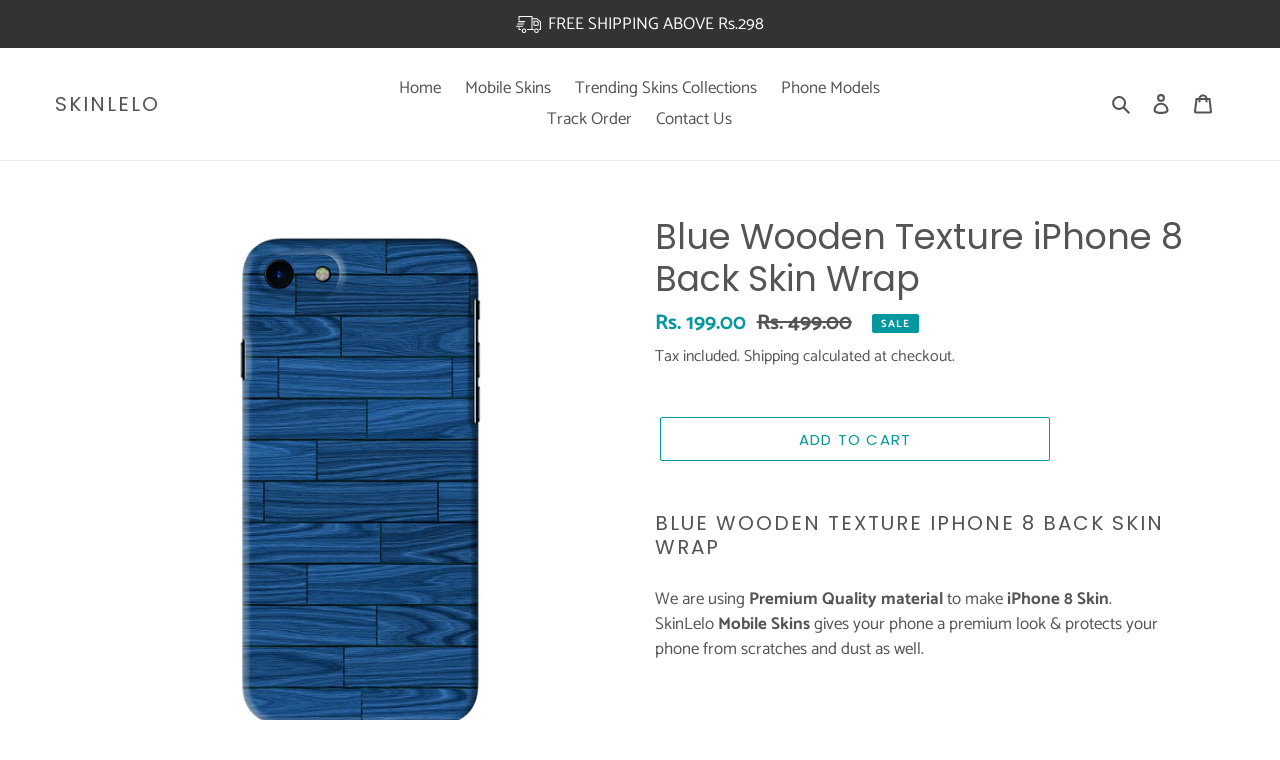

--- FILE ---
content_type: text/html; charset=utf-8
request_url: https://skinlelo.in/products/blue-wooden-texture-iphone-8-back-skin-wrap
body_size: 62696
content:
<!doctype html>
<html class="no-js" lang="en">
<head>
   


<script>

window.merchantInfo  = {
        mid: "19g6ilqdkvsm0",
        environment: "production",
        type: "merchantInfo",
  		storeId: "55846568068",
  		fbpixel: "1127399991440234,977026716218685",
      }
var productFormSelector = '';
var cart = {"note":null,"attributes":{},"original_total_price":0,"total_price":0,"total_discount":0,"total_weight":0.0,"item_count":0,"items":[],"requires_shipping":false,"currency":"INR","items_subtotal_price":0,"cart_level_discount_applications":[],"checkout_charge_amount":0}
var templateName = 'product'
</script>

<script src="https://pdp.gokwik.co/merchant-integration/build/merchant.integration.js?v4"></script>
<script src="https://analytics.gokwik.co/analytics.js" id="gokwikHeaderAnalytics"></script>
<script src="http://ajax.googleapis.com/ajax/libs/jquery/1.9.1/jquery.min.js"></script>
<script>
  window.addEventListener('gokwikLoaded', e => {

   $('.gokwik-checkout button').prop('disabled', false);
              $('.gokwik-checkout button').removeClass('disabled');
         $('#gokwik-buy-now').prop('disabled', false);
              $('#gokwik-buy-now').removeClass('disabled');

  const targetElement = document.querySelector("body");
  function debounce(func, delay) {
    let timeoutId;
    return function () {
      const context = this;
      const args = arguments;
      clearTimeout(timeoutId);
      timeoutId = setTimeout(function () {
        func.apply(context, args);
      }, delay);
    };
  }
  const observer = new MutationObserver(() => {
    debouncedMyTimer();
  });
  const debouncedMyTimer = debounce(() => {
    observer.disconnect();
    enableGokwikCart();
    observer.observe(targetElement, { childList: true, subtree: true });
  }, 1000);
  function enableGokwikCart() {
      $('.gokwik-checkout button').prop('disabled', false);
              $('.gokwik-checkout button').removeClass('disabled');
  }
  const config = { childList: true, subtree: true };
  observer.observe(targetElement, config);
});
</script>

<style>

.gokwik-checkout {
  width: 100%;
  display: flex;
  justify-content: center;
  flex-direction: column;
  align-items: end;
  margin-bottom: 10px;
}
.gokwik-checkout button {
  max-width:400px;
  width: 100%;
  border: none;
  display: flex;
  justify-content: center;
  align-items: center;
  background: #03989e;
  position: relative;
  margin: 0;
cursor: pointer;
  border-radius: 5px;
  padding: 5px 10px;
  height:45px;
}
#gokwik-buy-now.disabled, .gokwik-disabled{
  opacity:0.5;
  cursor: not-allowed;
  }
  .gokwik-checkout button:focus {
  outline: none;
}
.gokwik-checkout button > span {
  display: flex;
}
.gokwik-checkout button > span.btn-text {
  display: flex;
  flex-direction: column;
  color: #ffffff;
  align-items: flex-start;
}
.gokwik-checkout button > span.btn-text > span:last-child {
	padding-top: 2px;
    font-size: 10px;
    line-height: 10px;
    text-transform: initial;
}
.gokwik-checkout button > span.btn-text > span:first-child {
   font-size: 15px;
}
.gokwik-checkout button > span.pay-opt-icon img:first-child {
  margin-right: 10px;
  margin-left: 10px;
}
/*   Additional */
.gokwik-checkout button.disabled{
  opacity:0.5;
  cursor: not-allowed;
  }
.gokwik-checkout button.disabled .addloadr#btn-loader{
   display: block!important;
}
  #gokwik-buy-now.disabled .addloadr#btn-loader{
   display: block!important;
}


 

  

 #gokwik-buy-now {
   background: #03989e;
   width: 100%;
   color: #ffffff;
   cursor: pointer;
   line-height: 1;
   border: none;
   padding: 15px 10px;
   font-size: 15px;
    margin-bottom: 10px;
    text-transform: uppercase;
   position:relative;
   height: 44px;
    letter-spacing: 2px;
    font-family: Poppins, sans-serif;
 }

  

/* Loader CSS */
  #btn-loader{
    display: none;
    position: absolute;
    top: 0;
    bottom: 0;
    left: 0;
    right: 0;
    justify-content: center;
    align-items: center;
    background:#03989e;
    border-radius:5px;
    
  } 

.cir-loader,
.cir-loader:after {
  border-radius: 50%;
  width: 35px;
  height: 35px;
}
.cir-loader {
  margin: 6px auto;
  font-size: 10px;
  position: relative;
  text-indent: -9999em;
  border-top: 0.5em solid rgba(255, 255, 255, 0.2);
  border-right: 0.5em solid rgba(255, 255, 255, 0.2);
  border-bottom: 0.5em solid rgba(255, 255, 255, 0.2);
  border-left: 0.5em solid #ffffff;
  -webkit-transform: translateZ(0);
  -ms-transform: translateZ(0);
  transform: translateZ(0);
  -webkit-animation: load8 1.1s infinite linear;
  animation: load8 1.1s infinite linear;
}
@-webkit-keyframes load8 {
  0% {
    -webkit-transform: rotate(0deg);
    transform: rotate(0deg);
  }
  100% {
    -webkit-transform: rotate(360deg);
    transform: rotate(360deg);
  }
}
@keyframes load8 {
  0% {
    -webkit-transform: rotate(0deg);
    transform: rotate(0deg);
  }
  100% {
    -webkit-transform: rotate(360deg);
    transform: rotate(360deg);
  }
}
</style> 



  <!-- Google tag (gtag.js) -->
<script async src="https://www.googletagmanager.com/gtag/js?id=G-FZPGRKWB9H"></script>
<script>
  window.dataLayer = window.dataLayer || [];
  function gtag(){dataLayer.push(arguments);}
  gtag('js', new Date());

  gtag('config', 'G-FZPGRKWB9H',{ 'groups': 'GA4'});
</script>


  <meta name="google-site-verification" content="Tpl1ZVfSHYWXim6e0ad5UyMNDyIwGMsQDcgM_22Hhas" />
  <meta charset="utf-8">
  <meta http-equiv="X-UA-Compatible" content="IE=edge,chrome=1">
  <meta name="viewport" content="width=device-width,initial-scale=1">
  <meta name="theme-color" content="#03989e">

  <link rel="preconnect" href="https://cdn.shopify.com" crossorigin>
  <link rel="preconnect" href="https://fonts.shopifycdn.com" crossorigin>
  <link rel="preconnect" href="https://monorail-edge.shopifysvc.com"><link rel="preload" href="//skinlelo.in/cdn/shop/t/24/assets/theme.css?v=96311351026885701231704347733" as="style">
  <link rel="preload" as="font" href="//skinlelo.in/cdn/fonts/poppins/poppins_n4.0ba78fa5af9b0e1a374041b3ceaadf0a43b41362.woff2" type="font/woff2" crossorigin>
  <link rel="preload" as="font" href="//skinlelo.in/cdn/fonts/catamaran/catamaran_n4.97787e924c88922c7d20919761339dda1e5276ad.woff2" type="font/woff2" crossorigin>
  <link rel="preload" as="font" href="//skinlelo.in/cdn/fonts/catamaran/catamaran_n7.c7720328a326501d0a4fcb3373c1ca68129c3c78.woff2" type="font/woff2" crossorigin>
  <link rel="preload" href="//skinlelo.in/cdn/shop/t/24/assets/theme.js?v=16203573537316399521704347733" as="script">
  <link rel="preload" href="//skinlelo.in/cdn/shop/t/24/assets/lazysizes.js?v=63098554868324070131704347733" as="script">

  
<link rel="canonical" href="https://skinlelo.in/products/blue-wooden-texture-iphone-8-back-skin-wrap"><link rel="shortcut icon" href="//skinlelo.in/cdn/shop/files/Skinelo_logo_1_6270f173-d397-4fd9-a75c-4b58b247b28f_32x32.png?v=1641503271" type="image/png"><title>Blue Wooden Texture iPhone 8 Back Skin Wrap | Only Rs.149
&ndash; SkinLelo</title><meta name="description" content="Blue Wooden Texture iPhone 8 Back Skin Wrap. [60% DISCOUNT | LIMITED TIME OFFER] Premium Quality, Fast Delivery &amp; Shipping all over India. Order Now!"><!-- /snippets/social-meta-tags.liquid -->


<meta property="og:site_name" content="SkinLelo">
<meta property="og:url" content="https://skinlelo.in/products/blue-wooden-texture-iphone-8-back-skin-wrap">
<meta property="og:title" content="Blue Wooden Texture iPhone 8 Back Skin Wrap | Only Rs.149">
<meta property="og:type" content="product">
<meta property="og:description" content="Blue Wooden Texture iPhone 8 Back Skin Wrap. [60% DISCOUNT | LIMITED TIME OFFER] Premium Quality, Fast Delivery &amp; Shipping all over India. Order Now!"><meta property="og:image" content="http://skinlelo.in/cdn/shop/products/SL-0017-SL0046.jpg?v=1644827361">
  <meta property="og:image:secure_url" content="https://skinlelo.in/cdn/shop/products/SL-0017-SL0046.jpg?v=1644827361">
  <meta property="og:image:width" content="1200">
  <meta property="og:image:height" content="1950">
  <meta property="og:price:amount" content="199.00">
  <meta property="og:price:currency" content="INR">



<meta name="twitter:card" content="summary_large_image">
<meta name="twitter:title" content="Blue Wooden Texture iPhone 8 Back Skin Wrap | Only Rs.149">
<meta name="twitter:description" content="Blue Wooden Texture iPhone 8 Back Skin Wrap. [60% DISCOUNT | LIMITED TIME OFFER] Premium Quality, Fast Delivery &amp; Shipping all over India. Order Now!">

  
<style data-shopify>
:root {
    --color-text: #545454;
    --color-text-rgb: 84, 84, 84;
    --color-body-text: #545454;
    --color-sale-text: #03989e;
    --color-small-button-text-border: #545454;
    --color-text-field: #ffffff;
    --color-text-field-text: #545454;
    --color-text-field-text-rgb: 84, 84, 84;

    --color-btn-primary: #03989e;
    --color-btn-primary-darker: #02686c;
    --color-btn-primary-text: #ffffff;

    --color-blankstate: rgba(84, 84, 84, 0.35);
    --color-blankstate-border: rgba(84, 84, 84, 0.2);
    --color-blankstate-background: rgba(84, 84, 84, 0.1);

    --color-text-focus:#3a3a3a;
    --color-overlay-text-focus:#e6e6e6;
    --color-btn-primary-focus:#02686c;
    --color-btn-social-focus:#cdcfd3;
    --color-small-button-text-border-focus:#3a3a3a;
    --predictive-search-focus:#f2f2f2;

    --color-body: #ffffff;
    --color-bg: #ffffff;
    --color-bg-rgb: 255, 255, 255;
    --color-bg-alt: rgba(84, 84, 84, 0.05);
    --color-bg-currency-selector: rgba(84, 84, 84, 0.2);

    --color-overlay-title-text: #ffffff;
    --color-image-overlay: rgba(0,0,0,0);
    --color-image-overlay-rgb: 0, 0, 0;--opacity-image-overlay: 0.4;--hover-overlay-opacity: 0.8;

    --color-border: #e8e9eb;
    --color-border-form: #949494;
    --color-border-form-darker: #7b7b7b;

    --svg-select-icon: url(//skinlelo.in/cdn/shop/t/24/assets/ico-select.svg?v=31942776075094762301704347733);
    --slick-img-url: url(//skinlelo.in/cdn/shop/t/24/assets/ajax-loader.gif?v=41356863302472015721704347733);

    --font-weight-body--bold: 700;
    --font-weight-body--bolder: 700;

    --font-stack-header: Poppins, sans-serif;
    --font-style-header: normal;
    --font-weight-header: 400;

    --font-stack-body: Catamaran, sans-serif;
    --font-style-body: normal;
    --font-weight-body: 400;

    --font-size-header: 26;

    --font-size-base: 17;

    --font-h1-desktop: 35;
    --font-h1-mobile: 32;
    --font-h2-desktop: 20;
    --font-h2-mobile: 18;
    --font-h3-mobile: 20;
    --font-h4-desktop: 17;
    --font-h4-mobile: 15;
    --font-h5-desktop: 15;
    --font-h5-mobile: 13;
    --font-h6-desktop: 14;
    --font-h6-mobile: 12;

    --font-mega-title-large-desktop: 65;

    --font-rich-text-large: 19;
    --font-rich-text-small: 14;

    
--color-video-bg: #f2f2f2;

    
    --global-color-image-loader-primary: rgba(84, 84, 84, 0.06);
    --global-color-image-loader-secondary: rgba(84, 84, 84, 0.12);
  }
</style>


  <style>*,::after,::before{box-sizing:border-box}body{margin:0}body,html{background-color:var(--color-body)}body,button{font-size:calc(var(--font-size-base) * 1px);font-family:var(--font-stack-body);font-style:var(--font-style-body);font-weight:var(--font-weight-body);color:var(--color-text);line-height:1.5}body,button{-webkit-font-smoothing:antialiased;-webkit-text-size-adjust:100%}.border-bottom{border-bottom:1px solid var(--color-border)}.btn--link{background-color:transparent;border:0;margin:0;color:var(--color-text);text-align:left}.text-right{text-align:right}.icon{display:inline-block;width:20px;height:20px;vertical-align:middle;fill:currentColor}.icon__fallback-text,.visually-hidden{position:absolute!important;overflow:hidden;clip:rect(0 0 0 0);height:1px;width:1px;margin:-1px;padding:0;border:0}svg.icon:not(.icon--full-color) circle,svg.icon:not(.icon--full-color) ellipse,svg.icon:not(.icon--full-color) g,svg.icon:not(.icon--full-color) line,svg.icon:not(.icon--full-color) path,svg.icon:not(.icon--full-color) polygon,svg.icon:not(.icon--full-color) polyline,svg.icon:not(.icon--full-color) rect,symbol.icon:not(.icon--full-color) circle,symbol.icon:not(.icon--full-color) ellipse,symbol.icon:not(.icon--full-color) g,symbol.icon:not(.icon--full-color) line,symbol.icon:not(.icon--full-color) path,symbol.icon:not(.icon--full-color) polygon,symbol.icon:not(.icon--full-color) polyline,symbol.icon:not(.icon--full-color) rect{fill:inherit;stroke:inherit}li{list-style:none}.list--inline{padding:0;margin:0}.list--inline>li{display:inline-block;margin-bottom:0;vertical-align:middle}a{color:var(--color-text);text-decoration:none}.h1,.h2,h1,h2{margin:0 0 17.5px;font-family:var(--font-stack-header);font-style:var(--font-style-header);font-weight:var(--font-weight-header);line-height:1.2;overflow-wrap:break-word;word-wrap:break-word}.h1 a,.h2 a,h1 a,h2 a{color:inherit;text-decoration:none;font-weight:inherit}.h1,h1{font-size:calc(((var(--font-h1-desktop))/ (var(--font-size-base))) * 1em);text-transform:none;letter-spacing:0}@media only screen and (max-width:749px){.h1,h1{font-size:calc(((var(--font-h1-mobile))/ (var(--font-size-base))) * 1em)}}.h2,h2{font-size:calc(((var(--font-h2-desktop))/ (var(--font-size-base))) * 1em);text-transform:uppercase;letter-spacing:.1em}@media only screen and (max-width:749px){.h2,h2{font-size:calc(((var(--font-h2-mobile))/ (var(--font-size-base))) * 1em)}}p{color:var(--color-body-text);margin:0 0 19.44444px}@media only screen and (max-width:749px){p{font-size:calc(((var(--font-size-base) - 1)/ (var(--font-size-base))) * 1em)}}p:last-child{margin-bottom:0}@media only screen and (max-width:749px){.small--hide{display:none!important}}.grid{list-style:none;margin:0;padding:0;margin-left:-30px}.grid::after{content:'';display:table;clear:both}@media only screen and (max-width:749px){.grid{margin-left:-22px}}.grid::after{content:'';display:table;clear:both}.grid--no-gutters{margin-left:0}.grid--no-gutters .grid__item{padding-left:0}.grid--table{display:table;table-layout:fixed;width:100%}.grid--table>.grid__item{float:none;display:table-cell;vertical-align:middle}.grid__item{float:left;padding-left:30px;width:100%}@media only screen and (max-width:749px){.grid__item{padding-left:22px}}.grid__item[class*="--push"]{position:relative}@media only screen and (min-width:750px){.medium-up--one-quarter{width:25%}.medium-up--push-one-third{width:33.33%}.medium-up--one-half{width:50%}.medium-up--push-one-third{left:33.33%;position:relative}}.site-header{position:relative;background-color:var(--color-body)}@media only screen and (max-width:749px){.site-header{border-bottom:1px solid var(--color-border)}}@media only screen and (min-width:750px){.site-header{padding:0 55px}.site-header.logo--center{padding-top:30px}}.site-header__logo{margin:15px 0}.logo-align--center .site-header__logo{text-align:center;margin:0 auto}@media only screen and (max-width:749px){.logo-align--center .site-header__logo{text-align:left;margin:15px 0}}@media only screen and (max-width:749px){.site-header__logo{padding-left:22px;text-align:left}.site-header__logo img{margin:0}}.site-header__logo-link{display:inline-block;word-break:break-word}@media only screen and (min-width:750px){.logo-align--center .site-header__logo-link{margin:0 auto}}.site-header__logo-image{display:block}@media only screen and (min-width:750px){.site-header__logo-image{margin:0 auto}}.site-header__logo-image img{width:100%}.site-header__logo-image--centered img{margin:0 auto}.site-header__logo img{display:block}.site-header__icons{position:relative;white-space:nowrap}@media only screen and (max-width:749px){.site-header__icons{width:auto;padding-right:13px}.site-header__icons .btn--link,.site-header__icons .site-header__cart{font-size:calc(((var(--font-size-base))/ (var(--font-size-base))) * 1em)}}.site-header__icons-wrapper{position:relative;display:-webkit-flex;display:-ms-flexbox;display:flex;width:100%;-ms-flex-align:center;-webkit-align-items:center;-moz-align-items:center;-ms-align-items:center;-o-align-items:center;align-items:center;-webkit-justify-content:flex-end;-ms-justify-content:flex-end;justify-content:flex-end}.site-header__account,.site-header__cart,.site-header__search{position:relative}.site-header__search.site-header__icon{display:none}@media only screen and (min-width:1400px){.site-header__search.site-header__icon{display:block}}.site-header__search-toggle{display:block}@media only screen and (min-width:750px){.site-header__account,.site-header__cart{padding:10px 11px}}.site-header__cart-title,.site-header__search-title{position:absolute!important;overflow:hidden;clip:rect(0 0 0 0);height:1px;width:1px;margin:-1px;padding:0;border:0;display:block;vertical-align:middle}.site-header__cart-title{margin-right:3px}.site-header__cart-count{display:flex;align-items:center;justify-content:center;position:absolute;right:.4rem;top:.2rem;font-weight:700;background-color:var(--color-btn-primary);color:var(--color-btn-primary-text);border-radius:50%;min-width:1em;height:1em}.site-header__cart-count span{font-family:HelveticaNeue,"Helvetica Neue",Helvetica,Arial,sans-serif;font-size:calc(11em / 16);line-height:1}@media only screen and (max-width:749px){.site-header__cart-count{top:calc(7em / 16);right:0;border-radius:50%;min-width:calc(19em / 16);height:calc(19em / 16)}}@media only screen and (max-width:749px){.site-header__cart-count span{padding:.25em calc(6em / 16);font-size:12px}}.site-header__menu{display:none}@media only screen and (max-width:749px){.site-header__icon{display:inline-block;vertical-align:middle;padding:10px 11px;margin:0}}@media only screen and (min-width:750px){.site-header__icon .icon-search{margin-right:3px}}.announcement-bar{z-index:10;position:relative;text-align:center;border-bottom:1px solid transparent;padding:2px}.announcement-bar__link{display:block}.announcement-bar__message{display:block;padding:11px 22px;font-size:calc(((16)/ (var(--font-size-base))) * 1em);font-weight:var(--font-weight-header)}@media only screen and (min-width:750px){.announcement-bar__message{padding-left:55px;padding-right:55px}}.site-nav{position:relative;padding:0;text-align:center;margin:25px 0}.site-nav a{padding:3px 10px}.site-nav__link{display:block;white-space:nowrap}.site-nav--centered .site-nav__link{padding-top:0}.site-nav__link .icon-chevron-down{width:calc(8em / 16);height:calc(8em / 16);margin-left:.5rem}.site-nav__label{border-bottom:1px solid transparent}.site-nav__link--active .site-nav__label{border-bottom-color:var(--color-text)}.site-nav__link--button{border:none;background-color:transparent;padding:3px 10px}.site-header__mobile-nav{z-index:11;position:relative;background-color:var(--color-body)}@media only screen and (max-width:749px){.site-header__mobile-nav{display:-webkit-flex;display:-ms-flexbox;display:flex;width:100%;-ms-flex-align:center;-webkit-align-items:center;-moz-align-items:center;-ms-align-items:center;-o-align-items:center;align-items:center}}.mobile-nav--open .icon-close{display:none}.main-content{opacity:0}.main-content .shopify-section{display:none}.main-content .shopify-section:first-child{display:inherit}.critical-hidden{display:none}</style>

  <script>
    window.performance.mark('debut:theme_stylesheet_loaded.start');

    function onLoadStylesheet() {
      performance.mark('debut:theme_stylesheet_loaded.end');
      performance.measure('debut:theme_stylesheet_loaded', 'debut:theme_stylesheet_loaded.start', 'debut:theme_stylesheet_loaded.end');

      var url = "//skinlelo.in/cdn/shop/t/24/assets/theme.css?v=96311351026885701231704347733";
      var link = document.querySelector('link[href="' + url + '"]');
      link.loaded = true;
      link.dispatchEvent(new Event('load'));
    }
  </script>

  <link rel="stylesheet" href="//skinlelo.in/cdn/shop/t/24/assets/theme.css?v=96311351026885701231704347733" type="text/css" media="print" onload="this.media='all';onLoadStylesheet()">

  <style>
    @font-face {
  font-family: Poppins;
  font-weight: 400;
  font-style: normal;
  font-display: swap;
  src: url("//skinlelo.in/cdn/fonts/poppins/poppins_n4.0ba78fa5af9b0e1a374041b3ceaadf0a43b41362.woff2") format("woff2"),
       url("//skinlelo.in/cdn/fonts/poppins/poppins_n4.214741a72ff2596839fc9760ee7a770386cf16ca.woff") format("woff");
}

    @font-face {
  font-family: Catamaran;
  font-weight: 400;
  font-style: normal;
  font-display: swap;
  src: url("//skinlelo.in/cdn/fonts/catamaran/catamaran_n4.97787e924c88922c7d20919761339dda1e5276ad.woff2") format("woff2"),
       url("//skinlelo.in/cdn/fonts/catamaran/catamaran_n4.cfda140ba68e3253077b759e3de0d67c4d8b231e.woff") format("woff");
}

    @font-face {
  font-family: Catamaran;
  font-weight: 700;
  font-style: normal;
  font-display: swap;
  src: url("//skinlelo.in/cdn/fonts/catamaran/catamaran_n7.c7720328a326501d0a4fcb3373c1ca68129c3c78.woff2") format("woff2"),
       url("//skinlelo.in/cdn/fonts/catamaran/catamaran_n7.546366ab8abd7a13c41dd63a25b42966c7f197f4.woff") format("woff");
}

    @font-face {
  font-family: Catamaran;
  font-weight: 700;
  font-style: normal;
  font-display: swap;
  src: url("//skinlelo.in/cdn/fonts/catamaran/catamaran_n7.c7720328a326501d0a4fcb3373c1ca68129c3c78.woff2") format("woff2"),
       url("//skinlelo.in/cdn/fonts/catamaran/catamaran_n7.546366ab8abd7a13c41dd63a25b42966c7f197f4.woff") format("woff");
}

    
    
  </style>

  <script>const moneyFormat = "Rs. {{amount}}"
var theme = {
      breakpoints: {
        medium: 750,
        large: 990,
        widescreen: 1400
      },
      strings: {
        addToCart: "Add to cart",
        soldOut: "Sold out",
        unavailable: "Unavailable",
        regularPrice: "Regular price",
        salePrice: "Sale price",
        sale: "Sale",
        fromLowestPrice: "from [price]",
        vendor: "Vendor",
        showMore: "Show More",
        showLess: "Show Less",
        searchFor: "Search for",
        addressError: "Error looking up that address",
        addressNoResults: "No results for that address",
        addressQueryLimit: "You have exceeded the Google API usage limit. Consider upgrading to a \u003ca href=\"https:\/\/developers.google.com\/maps\/premium\/usage-limits\"\u003ePremium Plan\u003c\/a\u003e.",
        authError: "There was a problem authenticating your Google Maps account.",
        newWindow: "Opens in a new window.",
        external: "Opens external website.",
        newWindowExternal: "Opens external website in a new window.",
        removeLabel: "Remove [product]",
        update: "Update",
        quantity: "Quantity",
        discountedTotal: "Discounted total",
        regularTotal: "Regular total",
        priceColumn: "See Price column for discount details.",
        quantityMinimumMessage: "Quantity must be 1 or more",
        cartError: "There was an error while updating your cart. Please try again.",
        removedItemMessage: "Removed \u003cspan class=\"cart__removed-product-details\"\u003e([quantity]) [link]\u003c\/span\u003e from your cart.",
        unitPrice: "Unit price",
        unitPriceSeparator: "per",
        oneCartCount: "1 item",
        otherCartCount: "[count] items",
        quantityLabel: "Quantity: [count]",
        products: "Products",
        loading: "Loading",
        number_of_results: "[result_number] of [results_count]",
        number_of_results_found: "[results_count] results found",
        one_result_found: "1 result found"
      },
      moneyFormat: moneyFormat,
      moneyFormatWithCurrency: "Rs. {{amount}}",
      settings: {
        predictiveSearchEnabled: true,
        predictiveSearchShowPrice: false,
        predictiveSearchShowVendor: false
      },
      stylesheet: "//skinlelo.in/cdn/shop/t/24/assets/theme.css?v=96311351026885701231704347733"
    };document.documentElement.className = document.documentElement.className.replace('no-js', 'js');
  </script><script src="//skinlelo.in/cdn/shop/t/24/assets/theme.js?v=16203573537316399521704347733" defer="defer"></script>
  <script src="//skinlelo.in/cdn/shop/t/24/assets/lazysizes.js?v=63098554868324070131704347733" async="async"></script>

  <script type="text/javascript">
    if (window.MSInputMethodContext && document.documentMode) {
      var scripts = document.getElementsByTagName('script')[0];
      var polyfill = document.createElement("script");
      polyfill.defer = true;
      polyfill.src = "//skinlelo.in/cdn/shop/t/24/assets/ie11CustomProperties.min.js?v=146208399201472936201704347733";

      scripts.parentNode.insertBefore(polyfill, scripts);
    }
  </script>

  <script>window.performance && window.performance.mark && window.performance.mark('shopify.content_for_header.start');</script><meta name="google-site-verification" content="K-FggWtcbNO6RqQd87mxD4PMWPfsDKwY3SZie7xUVD0">
<meta id="shopify-digital-wallet" name="shopify-digital-wallet" content="/55846568068/digital_wallets/dialog">
<link rel="alternate" type="application/json+oembed" href="https://skinlelo.in/products/blue-wooden-texture-iphone-8-back-skin-wrap.oembed">
<script async="async" src="/checkouts/internal/preloads.js?locale=en-IN"></script>
<script id="shopify-features" type="application/json">{"accessToken":"35bc5a2100a462fbaea0c760bb3bdc3e","betas":["rich-media-storefront-analytics"],"domain":"skinlelo.in","predictiveSearch":true,"shopId":55846568068,"locale":"en"}</script>
<script>var Shopify = Shopify || {};
Shopify.shop = "skinlelo-in.myshopify.com";
Shopify.locale = "en";
Shopify.currency = {"active":"INR","rate":"1.0"};
Shopify.country = "IN";
Shopify.theme = {"name":"Gokwik 1.0 - 4 Jan","id":128885325956,"schema_name":"Debut","schema_version":"17.14.1","theme_store_id":796,"role":"main"};
Shopify.theme.handle = "null";
Shopify.theme.style = {"id":null,"handle":null};
Shopify.cdnHost = "skinlelo.in/cdn";
Shopify.routes = Shopify.routes || {};
Shopify.routes.root = "/";</script>
<script type="module">!function(o){(o.Shopify=o.Shopify||{}).modules=!0}(window);</script>
<script>!function(o){function n(){var o=[];function n(){o.push(Array.prototype.slice.apply(arguments))}return n.q=o,n}var t=o.Shopify=o.Shopify||{};t.loadFeatures=n(),t.autoloadFeatures=n()}(window);</script>
<script id="shop-js-analytics" type="application/json">{"pageType":"product"}</script>
<script defer="defer" async type="module" src="//skinlelo.in/cdn/shopifycloud/shop-js/modules/v2/client.init-shop-cart-sync_C5BV16lS.en.esm.js"></script>
<script defer="defer" async type="module" src="//skinlelo.in/cdn/shopifycloud/shop-js/modules/v2/chunk.common_CygWptCX.esm.js"></script>
<script type="module">
  await import("//skinlelo.in/cdn/shopifycloud/shop-js/modules/v2/client.init-shop-cart-sync_C5BV16lS.en.esm.js");
await import("//skinlelo.in/cdn/shopifycloud/shop-js/modules/v2/chunk.common_CygWptCX.esm.js");

  window.Shopify.SignInWithShop?.initShopCartSync?.({"fedCMEnabled":true,"windoidEnabled":true});

</script>
<script>(function() {
  var isLoaded = false;
  function asyncLoad() {
    if (isLoaded) return;
    isLoaded = true;
    var urls = ["https:\/\/cdn.nfcube.com\/instafeed-6e9927406d1046c7ffc2139ba1c5317d.js?shop=skinlelo-in.myshopify.com","https:\/\/pixee.gropulse.com\/js\/active.js?shop=skinlelo-in.myshopify.com"];
    for (var i = 0; i < urls.length; i++) {
      var s = document.createElement('script');
      s.type = 'text/javascript';
      s.async = true;
      s.src = urls[i];
      var x = document.getElementsByTagName('script')[0];
      x.parentNode.insertBefore(s, x);
    }
  };
  if(window.attachEvent) {
    window.attachEvent('onload', asyncLoad);
  } else {
    window.addEventListener('load', asyncLoad, false);
  }
})();</script>
<script id="__st">var __st={"a":55846568068,"offset":19800,"reqid":"dd070c6b-e5f6-4747-81b4-0d327f470261-1768808876","pageurl":"skinlelo.in\/products\/blue-wooden-texture-iphone-8-back-skin-wrap","u":"24d2bcb09e92","p":"product","rtyp":"product","rid":6705263149188};</script>
<script>window.ShopifyPaypalV4VisibilityTracking = true;</script>
<script id="captcha-bootstrap">!function(){'use strict';const t='contact',e='account',n='new_comment',o=[[t,t],['blogs',n],['comments',n],[t,'customer']],c=[[e,'customer_login'],[e,'guest_login'],[e,'recover_customer_password'],[e,'create_customer']],r=t=>t.map((([t,e])=>`form[action*='/${t}']:not([data-nocaptcha='true']) input[name='form_type'][value='${e}']`)).join(','),a=t=>()=>t?[...document.querySelectorAll(t)].map((t=>t.form)):[];function s(){const t=[...o],e=r(t);return a(e)}const i='password',u='form_key',d=['recaptcha-v3-token','g-recaptcha-response','h-captcha-response',i],f=()=>{try{return window.sessionStorage}catch{return}},m='__shopify_v',_=t=>t.elements[u];function p(t,e,n=!1){try{const o=window.sessionStorage,c=JSON.parse(o.getItem(e)),{data:r}=function(t){const{data:e,action:n}=t;return t[m]||n?{data:e,action:n}:{data:t,action:n}}(c);for(const[e,n]of Object.entries(r))t.elements[e]&&(t.elements[e].value=n);n&&o.removeItem(e)}catch(o){console.error('form repopulation failed',{error:o})}}const l='form_type',E='cptcha';function T(t){t.dataset[E]=!0}const w=window,h=w.document,L='Shopify',v='ce_forms',y='captcha';let A=!1;((t,e)=>{const n=(g='f06e6c50-85a8-45c8-87d0-21a2b65856fe',I='https://cdn.shopify.com/shopifycloud/storefront-forms-hcaptcha/ce_storefront_forms_captcha_hcaptcha.v1.5.2.iife.js',D={infoText:'Protected by hCaptcha',privacyText:'Privacy',termsText:'Terms'},(t,e,n)=>{const o=w[L][v],c=o.bindForm;if(c)return c(t,g,e,D).then(n);var r;o.q.push([[t,g,e,D],n]),r=I,A||(h.body.append(Object.assign(h.createElement('script'),{id:'captcha-provider',async:!0,src:r})),A=!0)});var g,I,D;w[L]=w[L]||{},w[L][v]=w[L][v]||{},w[L][v].q=[],w[L][y]=w[L][y]||{},w[L][y].protect=function(t,e){n(t,void 0,e),T(t)},Object.freeze(w[L][y]),function(t,e,n,w,h,L){const[v,y,A,g]=function(t,e,n){const i=e?o:[],u=t?c:[],d=[...i,...u],f=r(d),m=r(i),_=r(d.filter((([t,e])=>n.includes(e))));return[a(f),a(m),a(_),s()]}(w,h,L),I=t=>{const e=t.target;return e instanceof HTMLFormElement?e:e&&e.form},D=t=>v().includes(t);t.addEventListener('submit',(t=>{const e=I(t);if(!e)return;const n=D(e)&&!e.dataset.hcaptchaBound&&!e.dataset.recaptchaBound,o=_(e),c=g().includes(e)&&(!o||!o.value);(n||c)&&t.preventDefault(),c&&!n&&(function(t){try{if(!f())return;!function(t){const e=f();if(!e)return;const n=_(t);if(!n)return;const o=n.value;o&&e.removeItem(o)}(t);const e=Array.from(Array(32),(()=>Math.random().toString(36)[2])).join('');!function(t,e){_(t)||t.append(Object.assign(document.createElement('input'),{type:'hidden',name:u})),t.elements[u].value=e}(t,e),function(t,e){const n=f();if(!n)return;const o=[...t.querySelectorAll(`input[type='${i}']`)].map((({name:t})=>t)),c=[...d,...o],r={};for(const[a,s]of new FormData(t).entries())c.includes(a)||(r[a]=s);n.setItem(e,JSON.stringify({[m]:1,action:t.action,data:r}))}(t,e)}catch(e){console.error('failed to persist form',e)}}(e),e.submit())}));const S=(t,e)=>{t&&!t.dataset[E]&&(n(t,e.some((e=>e===t))),T(t))};for(const o of['focusin','change'])t.addEventListener(o,(t=>{const e=I(t);D(e)&&S(e,y())}));const B=e.get('form_key'),M=e.get(l),P=B&&M;t.addEventListener('DOMContentLoaded',(()=>{const t=y();if(P)for(const e of t)e.elements[l].value===M&&p(e,B);[...new Set([...A(),...v().filter((t=>'true'===t.dataset.shopifyCaptcha))])].forEach((e=>S(e,t)))}))}(h,new URLSearchParams(w.location.search),n,t,e,['guest_login'])})(!0,!0)}();</script>
<script integrity="sha256-4kQ18oKyAcykRKYeNunJcIwy7WH5gtpwJnB7kiuLZ1E=" data-source-attribution="shopify.loadfeatures" defer="defer" src="//skinlelo.in/cdn/shopifycloud/storefront/assets/storefront/load_feature-a0a9edcb.js" crossorigin="anonymous"></script>
<script data-source-attribution="shopify.dynamic_checkout.dynamic.init">var Shopify=Shopify||{};Shopify.PaymentButton=Shopify.PaymentButton||{isStorefrontPortableWallets:!0,init:function(){window.Shopify.PaymentButton.init=function(){};var t=document.createElement("script");t.src="https://skinlelo.in/cdn/shopifycloud/portable-wallets/latest/portable-wallets.en.js",t.type="module",document.head.appendChild(t)}};
</script>
<script data-source-attribution="shopify.dynamic_checkout.buyer_consent">
  function portableWalletsHideBuyerConsent(e){var t=document.getElementById("shopify-buyer-consent"),n=document.getElementById("shopify-subscription-policy-button");t&&n&&(t.classList.add("hidden"),t.setAttribute("aria-hidden","true"),n.removeEventListener("click",e))}function portableWalletsShowBuyerConsent(e){var t=document.getElementById("shopify-buyer-consent"),n=document.getElementById("shopify-subscription-policy-button");t&&n&&(t.classList.remove("hidden"),t.removeAttribute("aria-hidden"),n.addEventListener("click",e))}window.Shopify?.PaymentButton&&(window.Shopify.PaymentButton.hideBuyerConsent=portableWalletsHideBuyerConsent,window.Shopify.PaymentButton.showBuyerConsent=portableWalletsShowBuyerConsent);
</script>
<script>
  function portableWalletsCleanup(e){e&&e.src&&console.error("Failed to load portable wallets script "+e.src);var t=document.querySelectorAll("shopify-accelerated-checkout .shopify-payment-button__skeleton, shopify-accelerated-checkout-cart .wallet-cart-button__skeleton"),e=document.getElementById("shopify-buyer-consent");for(let e=0;e<t.length;e++)t[e].remove();e&&e.remove()}function portableWalletsNotLoadedAsModule(e){e instanceof ErrorEvent&&"string"==typeof e.message&&e.message.includes("import.meta")&&"string"==typeof e.filename&&e.filename.includes("portable-wallets")&&(window.removeEventListener("error",portableWalletsNotLoadedAsModule),window.Shopify.PaymentButton.failedToLoad=e,"loading"===document.readyState?document.addEventListener("DOMContentLoaded",window.Shopify.PaymentButton.init):window.Shopify.PaymentButton.init())}window.addEventListener("error",portableWalletsNotLoadedAsModule);
</script>

<script type="module" src="https://skinlelo.in/cdn/shopifycloud/portable-wallets/latest/portable-wallets.en.js" onError="portableWalletsCleanup(this)" crossorigin="anonymous"></script>
<script nomodule>
  document.addEventListener("DOMContentLoaded", portableWalletsCleanup);
</script>

<link id="shopify-accelerated-checkout-styles" rel="stylesheet" media="screen" href="https://skinlelo.in/cdn/shopifycloud/portable-wallets/latest/accelerated-checkout-backwards-compat.css" crossorigin="anonymous">
<style id="shopify-accelerated-checkout-cart">
        #shopify-buyer-consent {
  margin-top: 1em;
  display: inline-block;
  width: 100%;
}

#shopify-buyer-consent.hidden {
  display: none;
}

#shopify-subscription-policy-button {
  background: none;
  border: none;
  padding: 0;
  text-decoration: underline;
  font-size: inherit;
  cursor: pointer;
}

#shopify-subscription-policy-button::before {
  box-shadow: none;
}

      </style>

<script>window.performance && window.performance.mark && window.performance.mark('shopify.content_for_header.end');</script>
  <meta name="google-site-verification" content="K-FggWtcbNO6RqQd87mxD4PMWPfsDKwY3SZie7xUVD0" />
  
<!-- Start of Judge.me Core -->
<link rel="dns-prefetch" href="https://cdn.judge.me/">
<script data-cfasync='false' class='jdgm-settings-script'>window.jdgmSettings={"pagination":5,"disable_web_reviews":false,"badge_no_review_text":"No reviews","badge_n_reviews_text":"{{ n }} review/reviews","hide_badge_preview_if_no_reviews":true,"badge_hide_text":false,"enforce_center_preview_badge":false,"widget_title":"Customer Reviews","widget_open_form_text":"Write a review","widget_close_form_text":"Cancel review","widget_refresh_page_text":"Refresh page","widget_summary_text":"Based on {{ number_of_reviews }} review/reviews","widget_no_review_text":"Be the first to write a review","widget_name_field_text":"Display name","widget_verified_name_field_text":"Verified Name (public)","widget_name_placeholder_text":"Display name","widget_required_field_error_text":"This field is required.","widget_email_field_text":"Email address","widget_verified_email_field_text":"Verified Email (private, can not be edited)","widget_email_placeholder_text":"Your email address","widget_email_field_error_text":"Please enter a valid email address.","widget_rating_field_text":"Rating","widget_review_title_field_text":"Review Title","widget_review_title_placeholder_text":"Give your review a title","widget_review_body_field_text":"Review content","widget_review_body_placeholder_text":"Start writing here...","widget_pictures_field_text":"Picture/Video (optional)","widget_submit_review_text":"Submit Review","widget_submit_verified_review_text":"Submit Verified Review","widget_submit_success_msg_with_auto_publish":"Thank you! Please refresh the page in a few moments to see your review. You can remove or edit your review by logging into \u003ca href='https://judge.me/login' target='_blank' rel='nofollow noopener'\u003eJudge.me\u003c/a\u003e","widget_submit_success_msg_no_auto_publish":"Thank you! Your review will be published as soon as it is approved by the shop admin. You can remove or edit your review by logging into \u003ca href='https://judge.me/login' target='_blank' rel='nofollow noopener'\u003eJudge.me\u003c/a\u003e","widget_show_default_reviews_out_of_total_text":"Showing {{ n_reviews_shown }} out of {{ n_reviews }} reviews.","widget_show_all_link_text":"Show all","widget_show_less_link_text":"Show less","widget_author_said_text":"{{ reviewer_name }} said:","widget_days_text":"{{ n }} days ago","widget_weeks_text":"{{ n }} week/weeks ago","widget_months_text":"{{ n }} month/months ago","widget_years_text":"{{ n }} year/years ago","widget_yesterday_text":"Yesterday","widget_today_text":"Today","widget_replied_text":"\u003e\u003e {{ shop_name }} replied:","widget_read_more_text":"Read more","widget_reviewer_name_as_initial":"","widget_rating_filter_color":"#fbcd0a","widget_rating_filter_see_all_text":"See all reviews","widget_sorting_most_recent_text":"Most Recent","widget_sorting_highest_rating_text":"Highest Rating","widget_sorting_lowest_rating_text":"Lowest Rating","widget_sorting_with_pictures_text":"Only Pictures","widget_sorting_most_helpful_text":"Most Helpful","widget_open_question_form_text":"Ask a question","widget_reviews_subtab_text":"Reviews","widget_questions_subtab_text":"Questions","widget_question_label_text":"Question","widget_answer_label_text":"Answer","widget_question_placeholder_text":"Write your question here","widget_submit_question_text":"Submit Question","widget_question_submit_success_text":"Thank you for your question! We will notify you once it gets answered.","verified_badge_text":"Verified","verified_badge_bg_color":"","verified_badge_text_color":"","verified_badge_placement":"left-of-reviewer-name","widget_review_max_height":"","widget_hide_border":false,"widget_social_share":false,"widget_thumb":false,"widget_review_location_show":false,"widget_location_format":"","all_reviews_include_out_of_store_products":true,"all_reviews_out_of_store_text":"(out of store)","all_reviews_pagination":100,"all_reviews_product_name_prefix_text":"about","enable_review_pictures":true,"enable_question_anwser":false,"widget_theme":"default","review_date_format":"mm/dd/yyyy","default_sort_method":"most-recent","widget_product_reviews_subtab_text":"Product Reviews","widget_shop_reviews_subtab_text":"Shop Reviews","widget_other_products_reviews_text":"Reviews for other products","widget_store_reviews_subtab_text":"Store reviews","widget_no_store_reviews_text":"This store hasn't received any reviews yet","widget_web_restriction_product_reviews_text":"This product hasn't received any reviews yet","widget_no_items_text":"No items found","widget_show_more_text":"Show more","widget_write_a_store_review_text":"Write a Store Review","widget_other_languages_heading":"Reviews in Other Languages","widget_translate_review_text":"Translate review to {{ language }}","widget_translating_review_text":"Translating...","widget_show_original_translation_text":"Show original ({{ language }})","widget_translate_review_failed_text":"Review couldn't be translated.","widget_translate_review_retry_text":"Retry","widget_translate_review_try_again_later_text":"Try again later","show_product_url_for_grouped_product":false,"widget_sorting_pictures_first_text":"Pictures First","show_pictures_on_all_rev_page_mobile":false,"show_pictures_on_all_rev_page_desktop":false,"floating_tab_hide_mobile_install_preference":false,"floating_tab_button_name":"★ Reviews","floating_tab_title":"Let customers speak for us","floating_tab_button_color":"","floating_tab_button_background_color":"","floating_tab_url":"","floating_tab_url_enabled":false,"floating_tab_tab_style":"text","all_reviews_text_badge_text":"Customers rate us {{ shop.metafields.judgeme.all_reviews_rating | round: 1 }}/5 based on {{ shop.metafields.judgeme.all_reviews_count }} reviews.","all_reviews_text_badge_text_branded_style":"{{ shop.metafields.judgeme.all_reviews_rating | round: 1 }} out of 5 stars based on {{ shop.metafields.judgeme.all_reviews_count }} reviews","is_all_reviews_text_badge_a_link":false,"show_stars_for_all_reviews_text_badge":false,"all_reviews_text_badge_url":"","all_reviews_text_style":"text","all_reviews_text_color_style":"judgeme_brand_color","all_reviews_text_color":"#108474","all_reviews_text_show_jm_brand":true,"featured_carousel_show_header":true,"featured_carousel_title":"Let customers speak for us","testimonials_carousel_title":"Customers are saying","videos_carousel_title":"Real customer stories","cards_carousel_title":"Customers are saying","featured_carousel_count_text":"from {{ n }} reviews","featured_carousel_add_link_to_all_reviews_page":false,"featured_carousel_url":"","featured_carousel_show_images":true,"featured_carousel_autoslide_interval":5,"featured_carousel_arrows_on_the_sides":false,"featured_carousel_height":250,"featured_carousel_width":80,"featured_carousel_image_size":0,"featured_carousel_image_height":250,"featured_carousel_arrow_color":"#eeeeee","verified_count_badge_style":"vintage","verified_count_badge_orientation":"horizontal","verified_count_badge_color_style":"judgeme_brand_color","verified_count_badge_color":"#108474","is_verified_count_badge_a_link":false,"verified_count_badge_url":"","verified_count_badge_show_jm_brand":true,"widget_rating_preset_default":5,"widget_first_sub_tab":"product-reviews","widget_show_histogram":true,"widget_histogram_use_custom_color":false,"widget_pagination_use_custom_color":false,"widget_star_use_custom_color":false,"widget_verified_badge_use_custom_color":false,"widget_write_review_use_custom_color":false,"picture_reminder_submit_button":"Upload Pictures","enable_review_videos":false,"mute_video_by_default":false,"widget_sorting_videos_first_text":"Videos First","widget_review_pending_text":"Pending","featured_carousel_items_for_large_screen":3,"social_share_options_order":"Facebook,Twitter","remove_microdata_snippet":true,"disable_json_ld":false,"enable_json_ld_products":false,"preview_badge_show_question_text":false,"preview_badge_no_question_text":"No questions","preview_badge_n_question_text":"{{ number_of_questions }} question/questions","qa_badge_show_icon":false,"qa_badge_position":"same-row","remove_judgeme_branding":false,"widget_add_search_bar":false,"widget_search_bar_placeholder":"Search","widget_sorting_verified_only_text":"Verified only","featured_carousel_theme":"default","featured_carousel_show_rating":true,"featured_carousel_show_title":true,"featured_carousel_show_body":true,"featured_carousel_show_date":false,"featured_carousel_show_reviewer":true,"featured_carousel_show_product":false,"featured_carousel_header_background_color":"#108474","featured_carousel_header_text_color":"#ffffff","featured_carousel_name_product_separator":"reviewed","featured_carousel_full_star_background":"#108474","featured_carousel_empty_star_background":"#dadada","featured_carousel_vertical_theme_background":"#f9fafb","featured_carousel_verified_badge_enable":false,"featured_carousel_verified_badge_color":"#108474","featured_carousel_border_style":"round","featured_carousel_review_line_length_limit":3,"featured_carousel_more_reviews_button_text":"Read more reviews","featured_carousel_view_product_button_text":"View product","all_reviews_page_load_reviews_on":"scroll","all_reviews_page_load_more_text":"Load More Reviews","disable_fb_tab_reviews":false,"enable_ajax_cdn_cache":false,"widget_advanced_speed_features":5,"widget_public_name_text":"displayed publicly like","default_reviewer_name":"John Smith","default_reviewer_name_has_non_latin":true,"widget_reviewer_anonymous":"Anonymous","medals_widget_title":"Judge.me Review Medals","medals_widget_background_color":"#f9fafb","medals_widget_position":"footer_all_pages","medals_widget_border_color":"#f9fafb","medals_widget_verified_text_position":"left","medals_widget_use_monochromatic_version":false,"medals_widget_elements_color":"#108474","show_reviewer_avatar":true,"widget_invalid_yt_video_url_error_text":"Not a YouTube video URL","widget_max_length_field_error_text":"Please enter no more than {0} characters.","widget_show_country_flag":false,"widget_show_collected_via_shop_app":true,"widget_verified_by_shop_badge_style":"light","widget_verified_by_shop_text":"Verified by Shop","widget_show_photo_gallery":false,"widget_load_with_code_splitting":true,"widget_ugc_install_preference":false,"widget_ugc_title":"Made by us, Shared by you","widget_ugc_subtitle":"Tag us to see your picture featured in our page","widget_ugc_arrows_color":"#ffffff","widget_ugc_primary_button_text":"Buy Now","widget_ugc_primary_button_background_color":"#108474","widget_ugc_primary_button_text_color":"#ffffff","widget_ugc_primary_button_border_width":"0","widget_ugc_primary_button_border_style":"none","widget_ugc_primary_button_border_color":"#108474","widget_ugc_primary_button_border_radius":"25","widget_ugc_secondary_button_text":"Load More","widget_ugc_secondary_button_background_color":"#ffffff","widget_ugc_secondary_button_text_color":"#108474","widget_ugc_secondary_button_border_width":"2","widget_ugc_secondary_button_border_style":"solid","widget_ugc_secondary_button_border_color":"#108474","widget_ugc_secondary_button_border_radius":"25","widget_ugc_reviews_button_text":"View Reviews","widget_ugc_reviews_button_background_color":"#ffffff","widget_ugc_reviews_button_text_color":"#108474","widget_ugc_reviews_button_border_width":"2","widget_ugc_reviews_button_border_style":"solid","widget_ugc_reviews_button_border_color":"#108474","widget_ugc_reviews_button_border_radius":"25","widget_ugc_reviews_button_link_to":"judgeme-reviews-page","widget_ugc_show_post_date":true,"widget_ugc_max_width":"800","widget_rating_metafield_value_type":true,"widget_primary_color":"#108474","widget_enable_secondary_color":false,"widget_secondary_color":"#edf5f5","widget_summary_average_rating_text":"{{ average_rating }} out of 5","widget_media_grid_title":"Customer photos \u0026 videos","widget_media_grid_see_more_text":"See more","widget_round_style":false,"widget_show_product_medals":true,"widget_verified_by_judgeme_text":"Verified by Judge.me","widget_show_store_medals":true,"widget_verified_by_judgeme_text_in_store_medals":"Verified by Judge.me","widget_media_field_exceed_quantity_message":"Sorry, we can only accept {{ max_media }} for one review.","widget_media_field_exceed_limit_message":"{{ file_name }} is too large, please select a {{ media_type }} less than {{ size_limit }}MB.","widget_review_submitted_text":"Review Submitted!","widget_question_submitted_text":"Question Submitted!","widget_close_form_text_question":"Cancel","widget_write_your_answer_here_text":"Write your answer here","widget_enabled_branded_link":true,"widget_show_collected_by_judgeme":true,"widget_reviewer_name_color":"","widget_write_review_text_color":"","widget_write_review_bg_color":"","widget_collected_by_judgeme_text":"collected by Judge.me","widget_pagination_type":"standard","widget_load_more_text":"Load More","widget_load_more_color":"#108474","widget_full_review_text":"Full Review","widget_read_more_reviews_text":"Read More Reviews","widget_read_questions_text":"Read Questions","widget_questions_and_answers_text":"Questions \u0026 Answers","widget_verified_by_text":"Verified by","widget_verified_text":"Verified","widget_number_of_reviews_text":"{{ number_of_reviews }} reviews","widget_back_button_text":"Back","widget_next_button_text":"Next","widget_custom_forms_filter_button":"Filters","custom_forms_style":"horizontal","widget_show_review_information":false,"how_reviews_are_collected":"How reviews are collected?","widget_show_review_keywords":false,"widget_gdpr_statement":"How we use your data: We'll only contact you about the review you left, and only if necessary. By submitting your review, you agree to Judge.me's \u003ca href='https://judge.me/terms' target='_blank' rel='nofollow noopener'\u003eterms\u003c/a\u003e, \u003ca href='https://judge.me/privacy' target='_blank' rel='nofollow noopener'\u003eprivacy\u003c/a\u003e and \u003ca href='https://judge.me/content-policy' target='_blank' rel='nofollow noopener'\u003econtent\u003c/a\u003e policies.","widget_multilingual_sorting_enabled":false,"widget_translate_review_content_enabled":false,"widget_translate_review_content_method":"manual","popup_widget_review_selection":"automatically_with_pictures","popup_widget_round_border_style":true,"popup_widget_show_title":true,"popup_widget_show_body":true,"popup_widget_show_reviewer":false,"popup_widget_show_product":true,"popup_widget_show_pictures":true,"popup_widget_use_review_picture":true,"popup_widget_show_on_home_page":true,"popup_widget_show_on_product_page":true,"popup_widget_show_on_collection_page":true,"popup_widget_show_on_cart_page":true,"popup_widget_position":"bottom_left","popup_widget_first_review_delay":5,"popup_widget_duration":5,"popup_widget_interval":5,"popup_widget_review_count":5,"popup_widget_hide_on_mobile":true,"review_snippet_widget_round_border_style":true,"review_snippet_widget_card_color":"#FFFFFF","review_snippet_widget_slider_arrows_background_color":"#FFFFFF","review_snippet_widget_slider_arrows_color":"#000000","review_snippet_widget_star_color":"#108474","show_product_variant":false,"all_reviews_product_variant_label_text":"Variant: ","widget_show_verified_branding":false,"widget_ai_summary_title":"Customers say","widget_ai_summary_disclaimer":"AI-powered review summary based on recent customer reviews","widget_show_ai_summary":false,"widget_show_ai_summary_bg":false,"widget_show_review_title_input":true,"redirect_reviewers_invited_via_email":"review_widget","request_store_review_after_product_review":false,"request_review_other_products_in_order":false,"review_form_color_scheme":"default","review_form_corner_style":"square","review_form_star_color":{},"review_form_text_color":"#333333","review_form_background_color":"#ffffff","review_form_field_background_color":"#fafafa","review_form_button_color":{},"review_form_button_text_color":"#ffffff","review_form_modal_overlay_color":"#000000","review_content_screen_title_text":"How would you rate this product?","review_content_introduction_text":"We would love it if you would share a bit about your experience.","store_review_form_title_text":"How would you rate this store?","store_review_form_introduction_text":"We would love it if you would share a bit about your experience.","show_review_guidance_text":true,"one_star_review_guidance_text":"Poor","five_star_review_guidance_text":"Great","customer_information_screen_title_text":"About you","customer_information_introduction_text":"Please tell us more about you.","custom_questions_screen_title_text":"Your experience in more detail","custom_questions_introduction_text":"Here are a few questions to help us understand more about your experience.","review_submitted_screen_title_text":"Thanks for your review!","review_submitted_screen_thank_you_text":"We are processing it and it will appear on the store soon.","review_submitted_screen_email_verification_text":"Please confirm your email by clicking the link we just sent you. This helps us keep reviews authentic.","review_submitted_request_store_review_text":"Would you like to share your experience of shopping with us?","review_submitted_review_other_products_text":"Would you like to review these products?","store_review_screen_title_text":"Would you like to share your experience of shopping with us?","store_review_introduction_text":"We value your feedback and use it to improve. Please share any thoughts or suggestions you have.","reviewer_media_screen_title_picture_text":"Share a picture","reviewer_media_introduction_picture_text":"Upload a photo to support your review.","reviewer_media_screen_title_video_text":"Share a video","reviewer_media_introduction_video_text":"Upload a video to support your review.","reviewer_media_screen_title_picture_or_video_text":"Share a picture or video","reviewer_media_introduction_picture_or_video_text":"Upload a photo or video to support your review.","reviewer_media_youtube_url_text":"Paste your Youtube URL here","advanced_settings_next_step_button_text":"Next","advanced_settings_close_review_button_text":"Close","modal_write_review_flow":false,"write_review_flow_required_text":"Required","write_review_flow_privacy_message_text":"We respect your privacy.","write_review_flow_anonymous_text":"Post review as anonymous","write_review_flow_visibility_text":"This won't be visible to other customers.","write_review_flow_multiple_selection_help_text":"Select as many as you like","write_review_flow_single_selection_help_text":"Select one option","write_review_flow_required_field_error_text":"This field is required","write_review_flow_invalid_email_error_text":"Please enter a valid email address","write_review_flow_max_length_error_text":"Max. {{ max_length }} characters.","write_review_flow_media_upload_text":"\u003cb\u003eClick to upload\u003c/b\u003e or drag and drop","write_review_flow_gdpr_statement":"We'll only contact you about your review if necessary. By submitting your review, you agree to our \u003ca href='https://judge.me/terms' target='_blank' rel='nofollow noopener'\u003eterms and conditions\u003c/a\u003e and \u003ca href='https://judge.me/privacy' target='_blank' rel='nofollow noopener'\u003eprivacy policy\u003c/a\u003e.","rating_only_reviews_enabled":false,"show_negative_reviews_help_screen":false,"new_review_flow_help_screen_rating_threshold":3,"negative_review_resolution_screen_title_text":"Tell us more","negative_review_resolution_text":"Your experience matters to us. If there were issues with your purchase, we're here to help. Feel free to reach out to us, we'd love the opportunity to make things right.","negative_review_resolution_button_text":"Contact us","negative_review_resolution_proceed_with_review_text":"Leave a review","negative_review_resolution_subject":"Issue with purchase from {{ shop_name }}.{{ order_name }}","preview_badge_collection_page_install_status":false,"widget_review_custom_css":"","preview_badge_custom_css":"","preview_badge_stars_count":"5-stars","featured_carousel_custom_css":"","floating_tab_custom_css":"","all_reviews_widget_custom_css":"","medals_widget_custom_css":"","verified_badge_custom_css":"","all_reviews_text_custom_css":"","transparency_badges_collected_via_store_invite":false,"transparency_badges_from_another_provider":false,"transparency_badges_collected_from_store_visitor":false,"transparency_badges_collected_by_verified_review_provider":false,"transparency_badges_earned_reward":false,"transparency_badges_collected_via_store_invite_text":"Review collected via store invitation","transparency_badges_from_another_provider_text":"Review collected from another provider","transparency_badges_collected_from_store_visitor_text":"Review collected from a store visitor","transparency_badges_written_in_google_text":"Review written in Google","transparency_badges_written_in_etsy_text":"Review written in Etsy","transparency_badges_written_in_shop_app_text":"Review written in Shop App","transparency_badges_earned_reward_text":"Review earned a reward for future purchase","product_review_widget_per_page":10,"widget_store_review_label_text":"Review about the store","checkout_comment_extension_title_on_product_page":"Customer Comments","checkout_comment_extension_num_latest_comment_show":5,"checkout_comment_extension_format":"name_and_timestamp","checkout_comment_customer_name":"last_initial","checkout_comment_comment_notification":true,"preview_badge_collection_page_install_preference":false,"preview_badge_home_page_install_preference":false,"preview_badge_product_page_install_preference":false,"review_widget_install_preference":"","review_carousel_install_preference":false,"floating_reviews_tab_install_preference":"none","verified_reviews_count_badge_install_preference":false,"all_reviews_text_install_preference":false,"review_widget_best_location":false,"judgeme_medals_install_preference":false,"review_widget_revamp_enabled":false,"review_widget_qna_enabled":false,"review_widget_header_theme":"minimal","review_widget_widget_title_enabled":true,"review_widget_header_text_size":"medium","review_widget_header_text_weight":"regular","review_widget_average_rating_style":"compact","review_widget_bar_chart_enabled":true,"review_widget_bar_chart_type":"numbers","review_widget_bar_chart_style":"standard","review_widget_expanded_media_gallery_enabled":false,"review_widget_reviews_section_theme":"standard","review_widget_image_style":"thumbnails","review_widget_review_image_ratio":"square","review_widget_stars_size":"medium","review_widget_verified_badge":"standard_text","review_widget_review_title_text_size":"medium","review_widget_review_text_size":"medium","review_widget_review_text_length":"medium","review_widget_number_of_columns_desktop":3,"review_widget_carousel_transition_speed":5,"review_widget_custom_questions_answers_display":"always","review_widget_button_text_color":"#FFFFFF","review_widget_text_color":"#000000","review_widget_lighter_text_color":"#7B7B7B","review_widget_corner_styling":"soft","review_widget_review_word_singular":"review","review_widget_review_word_plural":"reviews","review_widget_voting_label":"Helpful?","review_widget_shop_reply_label":"Reply from {{ shop_name }}:","review_widget_filters_title":"Filters","qna_widget_question_word_singular":"Question","qna_widget_question_word_plural":"Questions","qna_widget_answer_reply_label":"Answer from {{ answerer_name }}:","qna_content_screen_title_text":"Ask a question about this product","qna_widget_question_required_field_error_text":"Please enter your question.","qna_widget_flow_gdpr_statement":"We'll only contact you about your question if necessary. By submitting your question, you agree to our \u003ca href='https://judge.me/terms' target='_blank' rel='nofollow noopener'\u003eterms and conditions\u003c/a\u003e and \u003ca href='https://judge.me/privacy' target='_blank' rel='nofollow noopener'\u003eprivacy policy\u003c/a\u003e.","qna_widget_question_submitted_text":"Thanks for your question!","qna_widget_close_form_text_question":"Close","qna_widget_question_submit_success_text":"We’ll notify you by email when your question is answered.","all_reviews_widget_v2025_enabled":false,"all_reviews_widget_v2025_header_theme":"default","all_reviews_widget_v2025_widget_title_enabled":true,"all_reviews_widget_v2025_header_text_size":"medium","all_reviews_widget_v2025_header_text_weight":"regular","all_reviews_widget_v2025_average_rating_style":"compact","all_reviews_widget_v2025_bar_chart_enabled":true,"all_reviews_widget_v2025_bar_chart_type":"numbers","all_reviews_widget_v2025_bar_chart_style":"standard","all_reviews_widget_v2025_expanded_media_gallery_enabled":false,"all_reviews_widget_v2025_show_store_medals":true,"all_reviews_widget_v2025_show_photo_gallery":true,"all_reviews_widget_v2025_show_review_keywords":false,"all_reviews_widget_v2025_show_ai_summary":false,"all_reviews_widget_v2025_show_ai_summary_bg":false,"all_reviews_widget_v2025_add_search_bar":false,"all_reviews_widget_v2025_default_sort_method":"most-recent","all_reviews_widget_v2025_reviews_per_page":10,"all_reviews_widget_v2025_reviews_section_theme":"default","all_reviews_widget_v2025_image_style":"thumbnails","all_reviews_widget_v2025_review_image_ratio":"square","all_reviews_widget_v2025_stars_size":"medium","all_reviews_widget_v2025_verified_badge":"bold_badge","all_reviews_widget_v2025_review_title_text_size":"medium","all_reviews_widget_v2025_review_text_size":"medium","all_reviews_widget_v2025_review_text_length":"medium","all_reviews_widget_v2025_number_of_columns_desktop":3,"all_reviews_widget_v2025_carousel_transition_speed":5,"all_reviews_widget_v2025_custom_questions_answers_display":"always","all_reviews_widget_v2025_show_product_variant":false,"all_reviews_widget_v2025_show_reviewer_avatar":true,"all_reviews_widget_v2025_reviewer_name_as_initial":"","all_reviews_widget_v2025_review_location_show":false,"all_reviews_widget_v2025_location_format":"","all_reviews_widget_v2025_show_country_flag":false,"all_reviews_widget_v2025_verified_by_shop_badge_style":"light","all_reviews_widget_v2025_social_share":false,"all_reviews_widget_v2025_social_share_options_order":"Facebook,Twitter,LinkedIn,Pinterest","all_reviews_widget_v2025_pagination_type":"standard","all_reviews_widget_v2025_button_text_color":"#FFFFFF","all_reviews_widget_v2025_text_color":"#000000","all_reviews_widget_v2025_lighter_text_color":"#7B7B7B","all_reviews_widget_v2025_corner_styling":"soft","all_reviews_widget_v2025_title":"Customer reviews","all_reviews_widget_v2025_ai_summary_title":"Customers say about this store","all_reviews_widget_v2025_no_review_text":"Be the first to write a review","platform":"shopify","branding_url":"https://app.judge.me/reviews","branding_text":"Powered by Judge.me","locale":"en","reply_name":"SkinLelo","widget_version":"3.0","footer":true,"autopublish":false,"review_dates":true,"enable_custom_form":false,"shop_locale":"en","enable_multi_locales_translations":true,"show_review_title_input":true,"review_verification_email_status":"always","can_be_branded":false,"reply_name_text":"SkinLelo"};</script> <style class='jdgm-settings-style'>.jdgm-xx{left:0}:root{--jdgm-primary-color: #108474;--jdgm-secondary-color: rgba(16,132,116,0.1);--jdgm-star-color: #108474;--jdgm-write-review-text-color: white;--jdgm-write-review-bg-color: #108474;--jdgm-paginate-color: #108474;--jdgm-border-radius: 0;--jdgm-reviewer-name-color: #108474}.jdgm-histogram__bar-content{background-color:#108474}.jdgm-rev[data-verified-buyer=true] .jdgm-rev__icon.jdgm-rev__icon:after,.jdgm-rev__buyer-badge.jdgm-rev__buyer-badge{color:white;background-color:#108474}.jdgm-review-widget--small .jdgm-gallery.jdgm-gallery .jdgm-gallery__thumbnail-link:nth-child(8) .jdgm-gallery__thumbnail-wrapper.jdgm-gallery__thumbnail-wrapper:before{content:"See more"}@media only screen and (min-width: 768px){.jdgm-gallery.jdgm-gallery .jdgm-gallery__thumbnail-link:nth-child(8) .jdgm-gallery__thumbnail-wrapper.jdgm-gallery__thumbnail-wrapper:before{content:"See more"}}.jdgm-prev-badge[data-average-rating='0.00']{display:none !important}.jdgm-author-all-initials{display:none !important}.jdgm-author-last-initial{display:none !important}.jdgm-rev-widg__title{visibility:hidden}.jdgm-rev-widg__summary-text{visibility:hidden}.jdgm-prev-badge__text{visibility:hidden}.jdgm-rev__prod-link-prefix:before{content:'about'}.jdgm-rev__variant-label:before{content:'Variant: '}.jdgm-rev__out-of-store-text:before{content:'(out of store)'}@media only screen and (min-width: 768px){.jdgm-rev__pics .jdgm-rev_all-rev-page-picture-separator,.jdgm-rev__pics .jdgm-rev__product-picture{display:none}}@media only screen and (max-width: 768px){.jdgm-rev__pics .jdgm-rev_all-rev-page-picture-separator,.jdgm-rev__pics .jdgm-rev__product-picture{display:none}}.jdgm-preview-badge[data-template="product"]{display:none !important}.jdgm-preview-badge[data-template="collection"]{display:none !important}.jdgm-preview-badge[data-template="index"]{display:none !important}.jdgm-review-widget[data-from-snippet="true"]{display:none !important}.jdgm-verified-count-badget[data-from-snippet="true"]{display:none !important}.jdgm-carousel-wrapper[data-from-snippet="true"]{display:none !important}.jdgm-all-reviews-text[data-from-snippet="true"]{display:none !important}.jdgm-medals-section[data-from-snippet="true"]{display:none !important}.jdgm-ugc-media-wrapper[data-from-snippet="true"]{display:none !important}.jdgm-rev__transparency-badge[data-badge-type="review_collected_via_store_invitation"]{display:none !important}.jdgm-rev__transparency-badge[data-badge-type="review_collected_from_another_provider"]{display:none !important}.jdgm-rev__transparency-badge[data-badge-type="review_collected_from_store_visitor"]{display:none !important}.jdgm-rev__transparency-badge[data-badge-type="review_written_in_etsy"]{display:none !important}.jdgm-rev__transparency-badge[data-badge-type="review_written_in_google_business"]{display:none !important}.jdgm-rev__transparency-badge[data-badge-type="review_written_in_shop_app"]{display:none !important}.jdgm-rev__transparency-badge[data-badge-type="review_earned_for_future_purchase"]{display:none !important}.jdgm-review-snippet-widget .jdgm-rev-snippet-widget__cards-container .jdgm-rev-snippet-card{border-radius:8px;background:#fff}.jdgm-review-snippet-widget .jdgm-rev-snippet-widget__cards-container .jdgm-rev-snippet-card__rev-rating .jdgm-star{color:#108474}.jdgm-review-snippet-widget .jdgm-rev-snippet-widget__prev-btn,.jdgm-review-snippet-widget .jdgm-rev-snippet-widget__next-btn{border-radius:50%;background:#fff}.jdgm-review-snippet-widget .jdgm-rev-snippet-widget__prev-btn>svg,.jdgm-review-snippet-widget .jdgm-rev-snippet-widget__next-btn>svg{fill:#000}.jdgm-full-rev-modal.rev-snippet-widget .jm-mfp-container .jm-mfp-content,.jdgm-full-rev-modal.rev-snippet-widget .jm-mfp-container .jdgm-full-rev__icon,.jdgm-full-rev-modal.rev-snippet-widget .jm-mfp-container .jdgm-full-rev__pic-img,.jdgm-full-rev-modal.rev-snippet-widget .jm-mfp-container .jdgm-full-rev__reply{border-radius:8px}.jdgm-full-rev-modal.rev-snippet-widget .jm-mfp-container .jdgm-full-rev[data-verified-buyer="true"] .jdgm-full-rev__icon::after{border-radius:8px}.jdgm-full-rev-modal.rev-snippet-widget .jm-mfp-container .jdgm-full-rev .jdgm-rev__buyer-badge{border-radius:calc( 8px / 2 )}.jdgm-full-rev-modal.rev-snippet-widget .jm-mfp-container .jdgm-full-rev .jdgm-full-rev__replier::before{content:'SkinLelo'}.jdgm-full-rev-modal.rev-snippet-widget .jm-mfp-container .jdgm-full-rev .jdgm-full-rev__product-button{border-radius:calc( 8px * 6 )}
</style> <style class='jdgm-settings-style'></style>

  
  
  
  <style class='jdgm-miracle-styles'>
  @-webkit-keyframes jdgm-spin{0%{-webkit-transform:rotate(0deg);-ms-transform:rotate(0deg);transform:rotate(0deg)}100%{-webkit-transform:rotate(359deg);-ms-transform:rotate(359deg);transform:rotate(359deg)}}@keyframes jdgm-spin{0%{-webkit-transform:rotate(0deg);-ms-transform:rotate(0deg);transform:rotate(0deg)}100%{-webkit-transform:rotate(359deg);-ms-transform:rotate(359deg);transform:rotate(359deg)}}@font-face{font-family:'JudgemeStar';src:url("[data-uri]") format("woff");font-weight:normal;font-style:normal}.jdgm-star{font-family:'JudgemeStar';display:inline !important;text-decoration:none !important;padding:0 4px 0 0 !important;margin:0 !important;font-weight:bold;opacity:1;-webkit-font-smoothing:antialiased;-moz-osx-font-smoothing:grayscale}.jdgm-star:hover{opacity:1}.jdgm-star:last-of-type{padding:0 !important}.jdgm-star.jdgm--on:before{content:"\e000"}.jdgm-star.jdgm--off:before{content:"\e001"}.jdgm-star.jdgm--half:before{content:"\e002"}.jdgm-widget *{margin:0;line-height:1.4;-webkit-box-sizing:border-box;-moz-box-sizing:border-box;box-sizing:border-box;-webkit-overflow-scrolling:touch}.jdgm-hidden{display:none !important;visibility:hidden !important}.jdgm-temp-hidden{display:none}.jdgm-spinner{width:40px;height:40px;margin:auto;border-radius:50%;border-top:2px solid #eee;border-right:2px solid #eee;border-bottom:2px solid #eee;border-left:2px solid #ccc;-webkit-animation:jdgm-spin 0.8s infinite linear;animation:jdgm-spin 0.8s infinite linear}.jdgm-prev-badge{display:block !important}

</style>


  
  
   


<script data-cfasync="false" type="text/javascript" async src="https://cdn.judge.me/shopify_v2.js"></script>
<link rel="stylesheet" type="text/css" media="nope!" href="https://cdn.judge.me/shopify_v2.css"
      onload="this.media='all',function(){var d=document,e=d.createEvent('Event');e.initEvent('jdgm.doneLoadingCss',!0,!0),d.dispatchEvent(e)}();">

<noscript><link rel="stylesheet" type="text/css" media="all" href="https://cdn.judge.me/shopify_v2.css"></noscript>
<!-- End of Judge.me Core -->



 
<!-- BEGIN app block: shopify://apps/pixee-facebook-pixel/blocks/facebook-pixel/61bbb1d9-d4be-4d08-879a-ee3ccb59f558 -->
<!-- BEGIN app snippet: tiktok-pixel --><script>
    sessionStorage.setItem("gropulseTikTokActivePixelData", "");
  </script><!-- END app snippet -->
<!-- BEGIN app snippet: pinterest-pixel -->
<script>
    sessionStorage.setItem("gropulsePinterestActivePixelData", "");
  </script><!-- END app snippet -->
<!-- BEGIN app snippet: custom-event-selector -->

<div id="pixee-custom-event-selector-modal" class="pixee-custom-event-modal">
  <div class="pixee-custom-event-modal-content">
    <div class="pixee-custom-event-modal-header">
      <p class="pixee-modal-title">Custom Event Setup</p>
      <span class="pixee-custom-event-close">&times;</span>
    </div>
    <div class="pixee-custom-event-modal-body">
      <p>Click on the elements you want to track as custom events. Selected elements will appear in the list below.</p>
      
      <button id="pixee-track-new-button" class="pixee-track-new-button">Track New Element</button>
      
      <div class="pixee-selected-elements">
        <span class="pixee-selected-elements-title">Selected Elements (0)</span>
        <ul id="pixee-selected-elements-list"></ul>
      </div>
    </div>
    <div class="pixee-custom-event-modal-footer">
      <button id="pixee-finish-setup-button" class="pixee-finish-setup-button">Finish Setup</button>
    </div>
  </div>
</div>

<style>
.pixee-custom-event-modal {
  display: none;
  position: fixed;
  z-index: 99999;
  left: 20px;
  top: 20px;
  width: 400px;
  background-color: #fff;
  border-radius: 8px;
  box-shadow: 0 4px 20px rgba(0, 0, 0, 0.2);
  font-family: -apple-system, BlinkMacSystemFont, "Segoe UI", Roboto, Helvetica, Arial, sans-serif;
  max-height: 90vh;
  overflow-y: auto;
}

.pixee-custom-event-modal-content {
  width: 100%;
}

.pixee-custom-event-modal-header {
  padding: 15px 20px;
  display: flex;
  justify-content: space-between;
  align-items: center;
  border-bottom: 1px solid #e5e5e5;
}

.pixee-custom-event-modal-header .pixee-modal-title {
  margin: 0;
  font-size: 18px;
  font-weight: 600;
  color: #333;
}

.pixee-custom-event-close {
  color: #aaa;
  font-size: 24px;
  font-weight: bold;
  cursor: pointer;
}

.pixee-custom-event-close:hover {
  color: #555;
}

.pixee-custom-event-modal-body {
  padding: 20px;
}

.pixee-custom-event-modal-footer {
  padding: 15px 20px;
  border-top: 1px solid #e5e5e5;
  text-align: right;
}

.pixee-track-new-button,
.pixee-finish-setup-button {
  padding: 10px 15px;
  border-radius: 4px;
  border: none;
  font-size: 14px;
  font-weight: 500;
  cursor: pointer;
}

.pixee-track-new-button {
  background-color: #4CAF50;
  color: white;
  margin-top: 10px;
}

.pixee-finish-setup-button {
  background-color: #2196F3;
  color: white;
}

.pixee-selected-elements {
  margin-top: 20px;
}

.pixee-selected-elements-title {
  display: block;
  font-size: 16px;
  margin-bottom: 10px;
  font-weight: 500;
}

#pixee-selected-elements-list {
  list-style: none;
  padding: 0;
  margin: 0;
  max-height: 200px;
  overflow-y: auto;
  border: 1px solid #e5e5e5;
  border-radius: 4px;
}

#pixee-selected-elements-list li {
  padding: 10px;
  border-bottom: 1px solid #e5e5e5;
  display: flex;
  justify-content: space-between;
  align-items: center;
}

#pixee-selected-elements-list li:last-child {
  border-bottom: none;
}

.pixee-element-info {
  flex: 1;
  font-size: 14px;
  word-break: break-word;
}

.pixee-remove-element {
  color: #f44336;
  cursor: pointer;
  margin-left: 10px;
}

.pixee-page-overlay {
  position: fixed;
  top: 0;
  left: 0;
  width: 100%;
  height: 100%;
  background-color: rgba(0, 0, 0, 0.3);
  z-index: 99990;
  pointer-events: none;
}

.pixee-highlight-element {
  position: absolute;
  pointer-events: none;
  background-color: rgba(76, 175, 80, 0.2);
  border: 2px solid #4CAF50;
  z-index: 99991;
  box-sizing: border-box;
}

/* Make modal draggable */
.pixee-custom-event-modal-header {
  cursor: move;
}

/* Responsive styles */
@media screen and (max-width: 480px) {
  .pixee-custom-event-modal {
    width: 90%;
    left: 5%;
    top: 5%;
  }
}
</style>

<script>
document.addEventListener('DOMContentLoaded', function() {
  // Parse URL parameters
  const urlParams = new URLSearchParams(window.location.search);
  const customEventParam = urlParams.get('customEvent');
  const redirectUrl = urlParams.get('redirectUrl');
  
  // Initialize session storage if customEvent param is present
  if (customEventParam === '1') {
    // Set flag in session storage to show the modal across page navigation
    sessionStorage.setItem('pixeeCustomEventSetupActive', 'true');
    // Store redirect URL for later use
    if (redirectUrl) {
      sessionStorage.setItem('pixeeCustomEventRedirectUrl', redirectUrl);
    }
  }
  
  // Don't proceed if setup mode is not active
  if (sessionStorage.getItem('pixeeCustomEventSetupActive') !== 'true') return;
  
  const modal = document.getElementById('pixee-custom-event-selector-modal');
  const trackNewButton = document.getElementById('pixee-track-new-button');
  const finishSetupButton = document.getElementById('pixee-finish-setup-button');
  const closeButton = document.querySelector('.pixee-custom-event-close');
  const selectedElementsList = document.getElementById('pixee-selected-elements-list');
  const selectedElementsHeader = document.querySelector('.pixee-selected-elements-title');
  
  let isSelectionMode = false;
  let selectedElements = [];
  let overlay = null;
  let highlightElement = null;
  
  // Load previously selected elements from session storage
  const storedElements = sessionStorage.getItem('pixeeSelectedElements');
  if (storedElements) {
    try {
      selectedElements = JSON.parse(storedElements);
      updateSelectedElementsList();
    } catch (error) {
      console.error('Error loading stored elements:', error);
    }
  }
  
  // Make the modal draggable
  makeElementDraggable(modal, document.querySelector('.pixee-custom-event-modal-header'));
  
  // Show the modal
  modal.style.display = 'block';
  
  // Click event handlers
  trackNewButton.addEventListener('click', function() {
    if (isSelectionMode) {
      // Cancel selection mode if active
      disableSelectionMode();
    } else {
      // Enable selection mode
      enableSelectionMode();
    }
  });
  finishSetupButton.addEventListener('click', finishSetup);
  closeButton.addEventListener('click', closeModal);
  
  function makeElementDraggable(element, handle) {
    let pos1 = 0, pos2 = 0, pos3 = 0, pos4 = 0;
    
    // Try to get saved position from session storage
    const savedPosition = getSavedModalPosition();
    if (savedPosition) {
      element.style.top = savedPosition.top + "px";
      element.style.left = savedPosition.left + "px";
    }
    
    handle.onmousedown = dragMouseDown;
    
    function dragMouseDown(e) {
      e.preventDefault();
      pos3 = e.clientX;
      pos4 = e.clientY;
      document.onmouseup = closeDragElement;
      document.onmousemove = elementDrag;
    }
    
    function elementDrag(e) {
      e.preventDefault();
      pos1 = pos3 - e.clientX;
      pos2 = pos4 - e.clientY;
      pos3 = e.clientX;
      pos4 = e.clientY;
      
      // Calculate new position ensuring it stays within viewport
      let newTop = element.offsetTop - pos2;
      let newLeft = element.offsetLeft - pos1;
      
      // Get viewport dimensions
      const viewportWidth = window.innerWidth;
      const viewportHeight = window.innerHeight;
      
      // Limit to viewport boundaries
      newTop = Math.max(0, Math.min(newTop, viewportHeight - 100));
      newLeft = Math.max(0, Math.min(newLeft, viewportWidth - 100));
      
      element.style.top = newTop + "px";
      element.style.left = newLeft + "px";
      
      // Save position to session storage
      saveModalPosition(newTop, newLeft);
    }
    
    function closeDragElement() {
      document.onmouseup = null;
      document.onmousemove = null;
      
      // Save final position
      saveModalPosition(element.offsetTop, element.offsetLeft);
    }
  }
  
  // Save modal position to session storage
  function saveModalPosition(top, left) {
    try {
      sessionStorage.setItem('pixeeModalPosition', JSON.stringify({ top, left }));
    } catch (error) {
      console.error('Error saving modal position:', error);
    }
  }
  
  // Get saved modal position from session storage
  function getSavedModalPosition() {
    try {
      const position = sessionStorage.getItem('pixeeModalPosition');
      return position ? JSON.parse(position) : null;
    } catch (error) {
      console.error('Error getting modal position:', error);
      return null;
    }
  }
  
  function enableSelectionMode() {
    if (isSelectionMode) return;
    
    isSelectionMode = true;
    trackNewButton.textContent = 'Cancel Selection';
    trackNewButton.style.backgroundColor = '#f44336';
    
    // Create overlay
    overlay = document.createElement('div');
    overlay.className = 'pixee-page-overlay';
    document.body.appendChild(overlay);
    
    // Create highlight element
    highlightElement = document.createElement('div');
    highlightElement.className = 'pixee-highlight-element';
    document.body.appendChild(highlightElement);
    
    // Add event listeners for element selection
    document.addEventListener('mouseover', highlightTargetElement);
    document.addEventListener('click', selectElement, true);
  }
  
  function disableSelectionMode() {
    if (!isSelectionMode) return;
    
    isSelectionMode = false;
    trackNewButton.textContent = 'Track New Element';
    trackNewButton.style.backgroundColor = '#4CAF50';
    
    // Remove overlay and highlight
    if (overlay) {
      document.body.removeChild(overlay);
      overlay = null;
    }
    
    if (highlightElement) {
      document.body.removeChild(highlightElement);
      highlightElement = null;
    }
    
    // Remove event listeners
    document.removeEventListener('mouseover', highlightTargetElement);
    document.removeEventListener('click', selectElement, true);
  }
  
  // Helper function to update the list of selected elements
  function updateSelectedElementsList() {
    // Clear existing list
    selectedElementsList.innerHTML = '';
    
    // Update the header count
    selectedElementsHeader.textContent = `Selected Elements (${selectedElements.length})`;
    
    // Add each element to the list
    selectedElements.forEach(element => {
      const li = document.createElement('li');
      li.dataset.id = element.id;
      
      const elementInfo = document.createElement('div');
      elementInfo.className = 'pixee-element-info';
      elementInfo.textContent = `"${element.text}" (${element.selector})`;
      
      const removeButton = document.createElement('span');
      removeButton.className = 'pixee-remove-element';
      removeButton.textContent = '✕';
      removeButton.addEventListener('click', function() {
        removeElementFromList(element.id);
      });
      
      li.appendChild(elementInfo);
      li.appendChild(removeButton);
      selectedElementsList.appendChild(li);
    });
    
    // Save to session storage
    sessionStorage.setItem('pixeeSelectedElements', JSON.stringify(selectedElements));
  }
  
  function highlightTargetElement(e) {
    if (!isSelectionMode) return;
    
    // Don't highlight elements in the modal itself
    if (e.target.closest('#pixee-custom-event-selector-modal')) {
      if (highlightElement) {
        highlightElement.style.display = 'none';
      }
      return;
    }
    
    const rect = e.target.getBoundingClientRect();
    highlightElement.style.display = 'block';
    highlightElement.style.width = rect.width + 'px';
    highlightElement.style.height = rect.height + 'px';
    highlightElement.style.left = (window.pageXOffset + rect.left) + 'px';
    highlightElement.style.top = (window.pageYOffset + rect.top) + 'px';
  }
  
  function selectElement(e) {
    if (!isSelectionMode) return;
    
    // Don't select elements in the modal itself
    if (e.target.closest('#pixee-custom-event-selector-modal')) {
      return;
    }
    
    // Prevent default action (like following links)
    e.preventDefault();
    e.stopPropagation();
    
    // Generate a selector for the clicked element
    const selector = generateSelector(e.target);
    
    // Add to selected elements list
    addElementToList(e.target, selector);
    
    // Disable selection mode
    disableSelectionMode();
  }
  
  function generateSelector(element) {
    // First try ID selector if available
    if (element.id) {
      return `#${element.id}`;
    }
    
    // Try with classes
    if (element.className && typeof element.className === 'string') {
      const classes = element.className.trim().split(/\s+/);
      if (classes.length > 0) {
        const classSelector = `.${classes.join('.')}`;
        if (document.querySelectorAll(classSelector).length === 1) {
          return classSelector;
        }
      }
    }
    
    // Use tag name with nth-child
    let path = '';
    let parent = element;
    
    while (parent) {
      if (parent === document.body) {
        path = 'body ' + path;
        break;
      }
      
      let tag = parent.tagName.toLowerCase();
      let siblings = Array.from(parent.parentNode.children).filter(child => child.tagName === parent.tagName);
      
      if (siblings.length > 1) {
        let index = siblings.indexOf(parent) + 1;
        tag += `:nth-child(${index})`;
      }
      
      path = tag + (path ? ' > ' + path : '');
      parent = parent.parentNode;
      
      // Stop at a certain depth to avoid overly complex selectors
      if (path.split('>').length > 5) {
        break;
      }
    }
    
    return path.trim();
  }
  
  function addElementToList(element, selector) {
    // Create a unique ID for this element
    const elementId = 'element-' + Date.now();
    
    // Add to our array
    selectedElements.push({
      id: elementId,
      selector: selector,
      text: element.textContent.trim().substring(0, 50) || element.tagName.toLowerCase()
    });
    
    // Update the display
    updateSelectedElementsList();
  }
  
  function removeElementFromList(id) {
    // Remove from array
    selectedElements = selectedElements.filter(el => el.id !== id);
    
    // Update the display
    updateSelectedElementsList();
  }
  
  function closeModal() {
    disableSelectionMode();
    modal.style.display = 'none';
    
    // Clear setup mode and data but keep the modal position
    sessionStorage.removeItem('pixeeCustomEventSetupActive');
    sessionStorage.removeItem('pixeeSelectedElements');
    // We intentionally don't remove pixeeModalPosition here to persist it across sessions
  }
  
  function finishSetup() {
    
    // Check if we have elements selected
    if (selectedElements.length > 0) {
      // Clean up our internal tracking but keep the modal position
      sessionStorage.removeItem('pixeeCustomEventSetupActive');
      sessionStorage.removeItem('pixeeSelectedElements');
      // We intentionally don't remove pixeeModalPosition to persist it
      
      // Redirect back to the app with selected elements as a URL parameter
      const savedRedirectUrl = sessionStorage.getItem('pixeeCustomEventRedirectUrl') || redirectUrl;
      
      if (savedRedirectUrl) {
        // Encode selected elements for URL
        const encodedElements = encodeURIComponent(JSON.stringify(selectedElements));
        
        // Determine if we need to add a ? or & for the parameter
        const separator = savedRedirectUrl.includes('?') ? '&' : '?';        
        
        // Redirect to the app with the selected elements in the URL
        window.location.href = `${savedRedirectUrl}${separator}selectedElements=${encodedElements}`;
      }
    } else {
      alert('Please select at least one element to track.');
    }
  }
});
</script><!-- END app snippet -->
<script>
    sessionStorage.setItem("gropulseActivePixelData", JSON.stringify([{"conversionApi":{"isActive":true},"selectedTemplates":[],"_id":"6501a29ef1a51e41adfb4e9e","pixelId":"977026716218685","selectedPage":"all_pages"}]));
  </script><script>
    sessionStorage.setItem("gropulsePixeeEventListData", JSON.stringify({"purchase":true,"initiateCheckout":true,"addToCart":true,"search":true,"viewContent":true,"viewCategory":true}));
  </script><script>
    sessionStorage.setItem("gropulseCustomEvents", "");
  </script><script>
  const isGroPulsePixeeWebPixelLoaded = Boolean(sessionStorage.getItem("isGroPulsePixeeWebPixelLoaded"));
</script>

<script>
  function generateEventId() {
    // Combine timestamp with random string to ensure uniqueness
    return `${Date.now()}_${Math.random().toString(36).slice(2, 11)}`;
  }
</script>




  <script>
    let hso_shopify_unique_id = document
    .cookie
    .split(";")
    .filter((c) => c.includes("_shopify_y="))
    .map((c) => c.split("_shopify_y=")[1]);

  hso_shopify_unique_id = (hso_shopify_unique_id.length && hso_shopify_unique_id[0]) || "";

  const hsoFBMatchingData = {
    em: "",
    fn: "",
    ln: "",
    ph: "",
    external_id: hso_shopify_unique_id,
    ge: "",
    db: "",
    ct: "",
    st: "",
    zp: "",
    country: ""
  };
  function CAPI(event, eventData) {
    let fbp = document
      .cookie
      .split(";")
      .filter((c) => c.includes("_fbp="))
      .map((c) => c.split("_fbp=")[1]);
    let fbc = document
      .cookie
      .split(";")
      .filter((c) => c.includes("_fbc="))
      .map((c) => c.split("_fbc=")[1]);
    fbp = (fbp.length && fbp[0]) || null;
    fbc = (fbc.length && fbc[0]) || null;

    if (! fbc && window.location.search.includes("fbclid=")) {
      fbc = "fb.1." + + new Date() + "." + window.location.search.split("fbclid=")[1];
    }

    const headers = new Headers();
    headers.append("Content-Type", "application/json");
    const { event_id, ...restEventData } = eventData;
    const body = {
      event: event,
      event_data: restEventData,
      event_id: event_id,
      fbp: fbp,
      fbclid: fbc,
      user_agent: navigator.userAgent,
      url: window.location.origin + window.location.pathname,
      current_timestamp: Math.floor(new Date() / 1000),
      myShopifyDomain: Shopify.shop,
      ... hsoFBMatchingData
    };

    const options = {
      method: "POST",
      headers,
      mode: "cors",
      body: JSON.stringify(body)
    };
    fetch("https://pixee.gropulse.com/fb-conversion-api", options);
  };

  function beginPixeeFBPixelTracking(){
    window.fbq = window.fbq || function() {};
    fbq('track', 'PageView');

    const basePixelLoadedEvent = new Event("pixee_base_pixel_loaded");
    window.dispatchEvent(basePixelLoadedEvent);
  }

  function loadPixeeFBPixelBaseScript(){
    !function(f, b, e, v, n, t, s) {
      if (f.fbq)
        return;
      n = f.fbq = function() {
        n.callMethod
          ? n.callMethod.apply(n, arguments)
          : n.queue.push(arguments)
      };
      if (! f._fbq)
        f._fbq = n;
      n.push = n;
      n.loaded = !0;
      n.version = '2.0';
      n.queue = [];
      t = b.createElement(e);
      t.async = !0;
      t.src = v;
      s = b.getElementsByTagName(e)[0];
      s.parentNode.insertBefore(t, s)
    }(window, document, 'script', 'https://connect.facebook.net/en_US/fbevents.js');
    
fbq('init', '977026716218685', hsoFBMatchingData);
  
    window.Shopify.loadFeatures([
        {
          name: "consent-tracking-api",
          version: "0.1"
        }
      ], (error) => {
        if (error) {
          throw error;
        }
        const isTrackingConsentGiven = !null || Shopify.customerPrivacy.getTrackingConsent() !== "no";
        if (isTrackingConsentGiven) {
          if(document.readyState === "complete") {
            beginPixeeFBPixelTracking();
          } else {
            window.addEventListener("load", (event) => {
              beginPixeeFBPixelTracking();
            });
          }
        }
      });
  }

  if(!isGroPulsePixeeWebPixelLoaded) {
    loadPixeeFBPixelBaseScript();
  };

  </script>

    <script>
      (function() {
        let variantTitle = "";variantTitle = "Default Title";const itemCategoryList = {};itemCategoryList['item_category'] = "iPhone 8 Back Skin Wrap";
          
          
          window.addEventListener("pixee_base_pixel_loaded", (event) => {
            const eventId = generateEventId();
            fbq('track', 'ViewContent', {
              content_type: "product",
              content_ids: [39956178337924],
              content_category: [...["iPhone 8 Back Skin Wrap"]].join(", "),
              content_name: "Blue Wooden Texture iPhone 8 Back Skin Wrap",
              currency: window.ShopifyAnalytics.meta.currency,
              value: 199.0,
            }, { eventID: eventId });

            CAPI("ViewContent", {
              content_type: "product",
              content_ids: [39956178337924],
              content_category: [...["iPhone 8 Back Skin Wrap"]].join(", "),
              content_name: "Blue Wooden Texture iPhone 8 Back Skin Wrap",
              currency: window.ShopifyAnalytics.meta.currency,
              value: 199.0,
              event_id: eventId
            });
          });
        })()
    </script>
  
<script>
    function helloFPACheckCart() {

/**
       *
       * @param {Array} dataList
       * @param {Object} singleData
       */
      const isDataUseable = (dataList, checkData) => {
        if (dataList.length === 0)
          return checkData;



        for (let index = 0; index < dataList.length; index++) {
          const singleData = dataList[index];
          if (singleData.id === checkData.id) {
            if (checkData.quantity > singleData.quantity) {
              const newData = {
                ...checkData,
                quantity: checkData.quantity - singleData.quantity
              };
              return newData;
            } else {
              return false;
            }
          }
        }
        return checkData;
      };

/**
       *
       * @param {Array} localStoreData
       * @param {Array} newFetchData
       */
      const checkAddToACart = (localStoreData, newFetchData) => {
        return newFetchData.map((singleFetchData) => isDataUseable(localStoreData, singleFetchData)).filter(Boolean);
      };

      const addToCartFire = (cartData, rowData) => {
        const eventId = generateEventId();
        const fireData = {
          content_type: "product",
          content_ids: cartData.map(function(e) {
            return e.variant_id;
          }),
          contents: cartData.map(function(e) {
            return {id: e.variant_id, quantity: e.quantity};
          }),
          content_name: cartData.map(function(e) {
            return e.title;
          }).join(", "),
          currency: rowData.currency,
          value: cartData.reduce(
            (total, item) => total + (item.price / 100) * item.quantity,
            0
          )
        };

        const hfpFireEvent = window.fbq || function() {};
        const hfpEventName = "AddToCart";
        hfpFireEvent("track", hfpEventName, fireData, { eventID: eventId });
        CAPI(hfpEventName, {...fireData, event_id: eventId});
      };

      setInterval(function() {
        fetch("/cart.js").then((response) => response.json()).then((data) => {
          const lsData = JSON.parse(localStorage.getItem("hello-fpa-cart-data")) || [];
          const fetchData = data.items;const addToCart = checkAddToACart(lsData, fetchData);
            addToCart.length !== 0 && addToCartFire(addToCart, data);localStorage.setItem("hello-fpa-cart-data", JSON.stringify(fetchData));
        });
      }, 3000);
    }

    window.addEventListener("pixee_base_pixel_loaded", helloFPACheckCart);

  // Custom Events Tracking
  function setupCustomEventTracking() {
    const customEventsStr = sessionStorage.getItem("gropulseCustomEvents");

    if (!customEventsStr) return;
    
    try {
      const customEvents = JSON.parse(customEventsStr);
      if (!customEvents || !Array.isArray(customEvents)) return;
      
      customEvents.forEach(event => {
        if (!event.isActive) return;
        
        const elements = document.querySelectorAll(event.selector);
        if (!elements || elements.length === 0) return;
        
        elements.forEach(element => {
          element.addEventListener('click', function(e) {
            // Prevent default if it's a link or button
            if (element.tagName === 'A' || element.tagName === 'BUTTON') {
              e.preventDefault();
            }
            
            // Generate event ID for deduplication
            const eventId = generateEventId();
            
            // Create event parameters
            const eventParams = event.eventParameters || {};
            
            // Instead of sending directly to Facebook, publish to web pixel
            window.Shopify = window.Shopify || {};
            window.Shopify.analytics = window.Shopify.analytics || {};
            window.Shopify.analytics.publish = window.Shopify.analytics.publish || function() {};
            
            window.Shopify.analytics.publish("custom_event", {
              event_name: event.eventName,
              event_id: eventId,
              event_parameters: eventParams,
              timestamp: Date.now()
            });
            
            // If it was a link, navigate after a short delay
            if (element.tagName === 'A' && element.href) {
              setTimeout(() => {
                window.location.href = element.href;
              }, 300);
            }
          });
        });
      });
    } catch (error) {
      console.error('Error setting up custom events:', error);
    }
  }
  
  window.addEventListener("load", setupCustomEventTracking);
  </script>
    <script>
      window.addEventListener("pixee_base_pixel_loaded", (event) => {
        (function() {
          const hfpFireEvent = window.fbq || function() {};
          const hfpEventName = "InitiateCheckout";
          function fireInitiateCheckout(catData) {
            const eventId = generateEventId();
            const fireData = {
              content_type: "product",
              content_ids: catData.items.map((item) => item.variant_id),
              contents: catData.items.map((item) => ({id: item.variant_id, quantity: item.quantity})),
              num_items: catData.items.length,
              value: catData.items_subtotal_price / 100,
              currency: catData.currency
            };
            hfpFireEvent("track", hfpEventName, fireData, { eventID: eventId });
            CAPI(hfpEventName, {...fireData, event_id: eventId});
          }

          function checkoutButtonClickHandler() {
            fetch("/cart.js").then((response) => response.json()).then((data) => {
              fireInitiateCheckout(data);
            });
          }

          window.hso_fpa_checkoutButtonClickHandler = checkoutButtonClickHandler;

          if (document.querySelectorAll("[name='checkout']").length !== 0) {
            document.querySelectorAll("[name='checkout']").forEach(singleButton => {
              singleButton.addEventListener("click", checkoutButtonClickHandler);
            })
          }
          if (document.querySelectorAll("[href='/checkout']").length !== 0) {
            document.querySelectorAll("[href='/checkout']").forEach(singleButton => {
              singleButton.addEventListener("click", checkoutButtonClickHandler);
            })
          }
        })();
      });
    </script>
  



<!-- END app block --><!-- BEGIN app block: shopify://apps/judge-me-reviews/blocks/judgeme_core/61ccd3b1-a9f2-4160-9fe9-4fec8413e5d8 --><!-- Start of Judge.me Core -->






<link rel="dns-prefetch" href="https://cdnwidget.judge.me">
<link rel="dns-prefetch" href="https://cdn.judge.me">
<link rel="dns-prefetch" href="https://cdn1.judge.me">
<link rel="dns-prefetch" href="https://api.judge.me">

<script data-cfasync='false' class='jdgm-settings-script'>window.jdgmSettings={"pagination":5,"disable_web_reviews":false,"badge_no_review_text":"No reviews","badge_n_reviews_text":"{{ n }} review/reviews","hide_badge_preview_if_no_reviews":true,"badge_hide_text":false,"enforce_center_preview_badge":false,"widget_title":"Customer Reviews","widget_open_form_text":"Write a review","widget_close_form_text":"Cancel review","widget_refresh_page_text":"Refresh page","widget_summary_text":"Based on {{ number_of_reviews }} review/reviews","widget_no_review_text":"Be the first to write a review","widget_name_field_text":"Display name","widget_verified_name_field_text":"Verified Name (public)","widget_name_placeholder_text":"Display name","widget_required_field_error_text":"This field is required.","widget_email_field_text":"Email address","widget_verified_email_field_text":"Verified Email (private, can not be edited)","widget_email_placeholder_text":"Your email address","widget_email_field_error_text":"Please enter a valid email address.","widget_rating_field_text":"Rating","widget_review_title_field_text":"Review Title","widget_review_title_placeholder_text":"Give your review a title","widget_review_body_field_text":"Review content","widget_review_body_placeholder_text":"Start writing here...","widget_pictures_field_text":"Picture/Video (optional)","widget_submit_review_text":"Submit Review","widget_submit_verified_review_text":"Submit Verified Review","widget_submit_success_msg_with_auto_publish":"Thank you! Please refresh the page in a few moments to see your review. You can remove or edit your review by logging into \u003ca href='https://judge.me/login' target='_blank' rel='nofollow noopener'\u003eJudge.me\u003c/a\u003e","widget_submit_success_msg_no_auto_publish":"Thank you! Your review will be published as soon as it is approved by the shop admin. You can remove or edit your review by logging into \u003ca href='https://judge.me/login' target='_blank' rel='nofollow noopener'\u003eJudge.me\u003c/a\u003e","widget_show_default_reviews_out_of_total_text":"Showing {{ n_reviews_shown }} out of {{ n_reviews }} reviews.","widget_show_all_link_text":"Show all","widget_show_less_link_text":"Show less","widget_author_said_text":"{{ reviewer_name }} said:","widget_days_text":"{{ n }} days ago","widget_weeks_text":"{{ n }} week/weeks ago","widget_months_text":"{{ n }} month/months ago","widget_years_text":"{{ n }} year/years ago","widget_yesterday_text":"Yesterday","widget_today_text":"Today","widget_replied_text":"\u003e\u003e {{ shop_name }} replied:","widget_read_more_text":"Read more","widget_reviewer_name_as_initial":"","widget_rating_filter_color":"#fbcd0a","widget_rating_filter_see_all_text":"See all reviews","widget_sorting_most_recent_text":"Most Recent","widget_sorting_highest_rating_text":"Highest Rating","widget_sorting_lowest_rating_text":"Lowest Rating","widget_sorting_with_pictures_text":"Only Pictures","widget_sorting_most_helpful_text":"Most Helpful","widget_open_question_form_text":"Ask a question","widget_reviews_subtab_text":"Reviews","widget_questions_subtab_text":"Questions","widget_question_label_text":"Question","widget_answer_label_text":"Answer","widget_question_placeholder_text":"Write your question here","widget_submit_question_text":"Submit Question","widget_question_submit_success_text":"Thank you for your question! We will notify you once it gets answered.","verified_badge_text":"Verified","verified_badge_bg_color":"","verified_badge_text_color":"","verified_badge_placement":"left-of-reviewer-name","widget_review_max_height":"","widget_hide_border":false,"widget_social_share":false,"widget_thumb":false,"widget_review_location_show":false,"widget_location_format":"","all_reviews_include_out_of_store_products":true,"all_reviews_out_of_store_text":"(out of store)","all_reviews_pagination":100,"all_reviews_product_name_prefix_text":"about","enable_review_pictures":true,"enable_question_anwser":false,"widget_theme":"default","review_date_format":"mm/dd/yyyy","default_sort_method":"most-recent","widget_product_reviews_subtab_text":"Product Reviews","widget_shop_reviews_subtab_text":"Shop Reviews","widget_other_products_reviews_text":"Reviews for other products","widget_store_reviews_subtab_text":"Store reviews","widget_no_store_reviews_text":"This store hasn't received any reviews yet","widget_web_restriction_product_reviews_text":"This product hasn't received any reviews yet","widget_no_items_text":"No items found","widget_show_more_text":"Show more","widget_write_a_store_review_text":"Write a Store Review","widget_other_languages_heading":"Reviews in Other Languages","widget_translate_review_text":"Translate review to {{ language }}","widget_translating_review_text":"Translating...","widget_show_original_translation_text":"Show original ({{ language }})","widget_translate_review_failed_text":"Review couldn't be translated.","widget_translate_review_retry_text":"Retry","widget_translate_review_try_again_later_text":"Try again later","show_product_url_for_grouped_product":false,"widget_sorting_pictures_first_text":"Pictures First","show_pictures_on_all_rev_page_mobile":false,"show_pictures_on_all_rev_page_desktop":false,"floating_tab_hide_mobile_install_preference":false,"floating_tab_button_name":"★ Reviews","floating_tab_title":"Let customers speak for us","floating_tab_button_color":"","floating_tab_button_background_color":"","floating_tab_url":"","floating_tab_url_enabled":false,"floating_tab_tab_style":"text","all_reviews_text_badge_text":"Customers rate us {{ shop.metafields.judgeme.all_reviews_rating | round: 1 }}/5 based on {{ shop.metafields.judgeme.all_reviews_count }} reviews.","all_reviews_text_badge_text_branded_style":"{{ shop.metafields.judgeme.all_reviews_rating | round: 1 }} out of 5 stars based on {{ shop.metafields.judgeme.all_reviews_count }} reviews","is_all_reviews_text_badge_a_link":false,"show_stars_for_all_reviews_text_badge":false,"all_reviews_text_badge_url":"","all_reviews_text_style":"text","all_reviews_text_color_style":"judgeme_brand_color","all_reviews_text_color":"#108474","all_reviews_text_show_jm_brand":true,"featured_carousel_show_header":true,"featured_carousel_title":"Let customers speak for us","testimonials_carousel_title":"Customers are saying","videos_carousel_title":"Real customer stories","cards_carousel_title":"Customers are saying","featured_carousel_count_text":"from {{ n }} reviews","featured_carousel_add_link_to_all_reviews_page":false,"featured_carousel_url":"","featured_carousel_show_images":true,"featured_carousel_autoslide_interval":5,"featured_carousel_arrows_on_the_sides":false,"featured_carousel_height":250,"featured_carousel_width":80,"featured_carousel_image_size":0,"featured_carousel_image_height":250,"featured_carousel_arrow_color":"#eeeeee","verified_count_badge_style":"vintage","verified_count_badge_orientation":"horizontal","verified_count_badge_color_style":"judgeme_brand_color","verified_count_badge_color":"#108474","is_verified_count_badge_a_link":false,"verified_count_badge_url":"","verified_count_badge_show_jm_brand":true,"widget_rating_preset_default":5,"widget_first_sub_tab":"product-reviews","widget_show_histogram":true,"widget_histogram_use_custom_color":false,"widget_pagination_use_custom_color":false,"widget_star_use_custom_color":false,"widget_verified_badge_use_custom_color":false,"widget_write_review_use_custom_color":false,"picture_reminder_submit_button":"Upload Pictures","enable_review_videos":false,"mute_video_by_default":false,"widget_sorting_videos_first_text":"Videos First","widget_review_pending_text":"Pending","featured_carousel_items_for_large_screen":3,"social_share_options_order":"Facebook,Twitter","remove_microdata_snippet":true,"disable_json_ld":false,"enable_json_ld_products":false,"preview_badge_show_question_text":false,"preview_badge_no_question_text":"No questions","preview_badge_n_question_text":"{{ number_of_questions }} question/questions","qa_badge_show_icon":false,"qa_badge_position":"same-row","remove_judgeme_branding":false,"widget_add_search_bar":false,"widget_search_bar_placeholder":"Search","widget_sorting_verified_only_text":"Verified only","featured_carousel_theme":"default","featured_carousel_show_rating":true,"featured_carousel_show_title":true,"featured_carousel_show_body":true,"featured_carousel_show_date":false,"featured_carousel_show_reviewer":true,"featured_carousel_show_product":false,"featured_carousel_header_background_color":"#108474","featured_carousel_header_text_color":"#ffffff","featured_carousel_name_product_separator":"reviewed","featured_carousel_full_star_background":"#108474","featured_carousel_empty_star_background":"#dadada","featured_carousel_vertical_theme_background":"#f9fafb","featured_carousel_verified_badge_enable":false,"featured_carousel_verified_badge_color":"#108474","featured_carousel_border_style":"round","featured_carousel_review_line_length_limit":3,"featured_carousel_more_reviews_button_text":"Read more reviews","featured_carousel_view_product_button_text":"View product","all_reviews_page_load_reviews_on":"scroll","all_reviews_page_load_more_text":"Load More Reviews","disable_fb_tab_reviews":false,"enable_ajax_cdn_cache":false,"widget_advanced_speed_features":5,"widget_public_name_text":"displayed publicly like","default_reviewer_name":"John Smith","default_reviewer_name_has_non_latin":true,"widget_reviewer_anonymous":"Anonymous","medals_widget_title":"Judge.me Review Medals","medals_widget_background_color":"#f9fafb","medals_widget_position":"footer_all_pages","medals_widget_border_color":"#f9fafb","medals_widget_verified_text_position":"left","medals_widget_use_monochromatic_version":false,"medals_widget_elements_color":"#108474","show_reviewer_avatar":true,"widget_invalid_yt_video_url_error_text":"Not a YouTube video URL","widget_max_length_field_error_text":"Please enter no more than {0} characters.","widget_show_country_flag":false,"widget_show_collected_via_shop_app":true,"widget_verified_by_shop_badge_style":"light","widget_verified_by_shop_text":"Verified by Shop","widget_show_photo_gallery":false,"widget_load_with_code_splitting":true,"widget_ugc_install_preference":false,"widget_ugc_title":"Made by us, Shared by you","widget_ugc_subtitle":"Tag us to see your picture featured in our page","widget_ugc_arrows_color":"#ffffff","widget_ugc_primary_button_text":"Buy Now","widget_ugc_primary_button_background_color":"#108474","widget_ugc_primary_button_text_color":"#ffffff","widget_ugc_primary_button_border_width":"0","widget_ugc_primary_button_border_style":"none","widget_ugc_primary_button_border_color":"#108474","widget_ugc_primary_button_border_radius":"25","widget_ugc_secondary_button_text":"Load More","widget_ugc_secondary_button_background_color":"#ffffff","widget_ugc_secondary_button_text_color":"#108474","widget_ugc_secondary_button_border_width":"2","widget_ugc_secondary_button_border_style":"solid","widget_ugc_secondary_button_border_color":"#108474","widget_ugc_secondary_button_border_radius":"25","widget_ugc_reviews_button_text":"View Reviews","widget_ugc_reviews_button_background_color":"#ffffff","widget_ugc_reviews_button_text_color":"#108474","widget_ugc_reviews_button_border_width":"2","widget_ugc_reviews_button_border_style":"solid","widget_ugc_reviews_button_border_color":"#108474","widget_ugc_reviews_button_border_radius":"25","widget_ugc_reviews_button_link_to":"judgeme-reviews-page","widget_ugc_show_post_date":true,"widget_ugc_max_width":"800","widget_rating_metafield_value_type":true,"widget_primary_color":"#108474","widget_enable_secondary_color":false,"widget_secondary_color":"#edf5f5","widget_summary_average_rating_text":"{{ average_rating }} out of 5","widget_media_grid_title":"Customer photos \u0026 videos","widget_media_grid_see_more_text":"See more","widget_round_style":false,"widget_show_product_medals":true,"widget_verified_by_judgeme_text":"Verified by Judge.me","widget_show_store_medals":true,"widget_verified_by_judgeme_text_in_store_medals":"Verified by Judge.me","widget_media_field_exceed_quantity_message":"Sorry, we can only accept {{ max_media }} for one review.","widget_media_field_exceed_limit_message":"{{ file_name }} is too large, please select a {{ media_type }} less than {{ size_limit }}MB.","widget_review_submitted_text":"Review Submitted!","widget_question_submitted_text":"Question Submitted!","widget_close_form_text_question":"Cancel","widget_write_your_answer_here_text":"Write your answer here","widget_enabled_branded_link":true,"widget_show_collected_by_judgeme":true,"widget_reviewer_name_color":"","widget_write_review_text_color":"","widget_write_review_bg_color":"","widget_collected_by_judgeme_text":"collected by Judge.me","widget_pagination_type":"standard","widget_load_more_text":"Load More","widget_load_more_color":"#108474","widget_full_review_text":"Full Review","widget_read_more_reviews_text":"Read More Reviews","widget_read_questions_text":"Read Questions","widget_questions_and_answers_text":"Questions \u0026 Answers","widget_verified_by_text":"Verified by","widget_verified_text":"Verified","widget_number_of_reviews_text":"{{ number_of_reviews }} reviews","widget_back_button_text":"Back","widget_next_button_text":"Next","widget_custom_forms_filter_button":"Filters","custom_forms_style":"horizontal","widget_show_review_information":false,"how_reviews_are_collected":"How reviews are collected?","widget_show_review_keywords":false,"widget_gdpr_statement":"How we use your data: We'll only contact you about the review you left, and only if necessary. By submitting your review, you agree to Judge.me's \u003ca href='https://judge.me/terms' target='_blank' rel='nofollow noopener'\u003eterms\u003c/a\u003e, \u003ca href='https://judge.me/privacy' target='_blank' rel='nofollow noopener'\u003eprivacy\u003c/a\u003e and \u003ca href='https://judge.me/content-policy' target='_blank' rel='nofollow noopener'\u003econtent\u003c/a\u003e policies.","widget_multilingual_sorting_enabled":false,"widget_translate_review_content_enabled":false,"widget_translate_review_content_method":"manual","popup_widget_review_selection":"automatically_with_pictures","popup_widget_round_border_style":true,"popup_widget_show_title":true,"popup_widget_show_body":true,"popup_widget_show_reviewer":false,"popup_widget_show_product":true,"popup_widget_show_pictures":true,"popup_widget_use_review_picture":true,"popup_widget_show_on_home_page":true,"popup_widget_show_on_product_page":true,"popup_widget_show_on_collection_page":true,"popup_widget_show_on_cart_page":true,"popup_widget_position":"bottom_left","popup_widget_first_review_delay":5,"popup_widget_duration":5,"popup_widget_interval":5,"popup_widget_review_count":5,"popup_widget_hide_on_mobile":true,"review_snippet_widget_round_border_style":true,"review_snippet_widget_card_color":"#FFFFFF","review_snippet_widget_slider_arrows_background_color":"#FFFFFF","review_snippet_widget_slider_arrows_color":"#000000","review_snippet_widget_star_color":"#108474","show_product_variant":false,"all_reviews_product_variant_label_text":"Variant: ","widget_show_verified_branding":false,"widget_ai_summary_title":"Customers say","widget_ai_summary_disclaimer":"AI-powered review summary based on recent customer reviews","widget_show_ai_summary":false,"widget_show_ai_summary_bg":false,"widget_show_review_title_input":true,"redirect_reviewers_invited_via_email":"review_widget","request_store_review_after_product_review":false,"request_review_other_products_in_order":false,"review_form_color_scheme":"default","review_form_corner_style":"square","review_form_star_color":{},"review_form_text_color":"#333333","review_form_background_color":"#ffffff","review_form_field_background_color":"#fafafa","review_form_button_color":{},"review_form_button_text_color":"#ffffff","review_form_modal_overlay_color":"#000000","review_content_screen_title_text":"How would you rate this product?","review_content_introduction_text":"We would love it if you would share a bit about your experience.","store_review_form_title_text":"How would you rate this store?","store_review_form_introduction_text":"We would love it if you would share a bit about your experience.","show_review_guidance_text":true,"one_star_review_guidance_text":"Poor","five_star_review_guidance_text":"Great","customer_information_screen_title_text":"About you","customer_information_introduction_text":"Please tell us more about you.","custom_questions_screen_title_text":"Your experience in more detail","custom_questions_introduction_text":"Here are a few questions to help us understand more about your experience.","review_submitted_screen_title_text":"Thanks for your review!","review_submitted_screen_thank_you_text":"We are processing it and it will appear on the store soon.","review_submitted_screen_email_verification_text":"Please confirm your email by clicking the link we just sent you. This helps us keep reviews authentic.","review_submitted_request_store_review_text":"Would you like to share your experience of shopping with us?","review_submitted_review_other_products_text":"Would you like to review these products?","store_review_screen_title_text":"Would you like to share your experience of shopping with us?","store_review_introduction_text":"We value your feedback and use it to improve. Please share any thoughts or suggestions you have.","reviewer_media_screen_title_picture_text":"Share a picture","reviewer_media_introduction_picture_text":"Upload a photo to support your review.","reviewer_media_screen_title_video_text":"Share a video","reviewer_media_introduction_video_text":"Upload a video to support your review.","reviewer_media_screen_title_picture_or_video_text":"Share a picture or video","reviewer_media_introduction_picture_or_video_text":"Upload a photo or video to support your review.","reviewer_media_youtube_url_text":"Paste your Youtube URL here","advanced_settings_next_step_button_text":"Next","advanced_settings_close_review_button_text":"Close","modal_write_review_flow":false,"write_review_flow_required_text":"Required","write_review_flow_privacy_message_text":"We respect your privacy.","write_review_flow_anonymous_text":"Post review as anonymous","write_review_flow_visibility_text":"This won't be visible to other customers.","write_review_flow_multiple_selection_help_text":"Select as many as you like","write_review_flow_single_selection_help_text":"Select one option","write_review_flow_required_field_error_text":"This field is required","write_review_flow_invalid_email_error_text":"Please enter a valid email address","write_review_flow_max_length_error_text":"Max. {{ max_length }} characters.","write_review_flow_media_upload_text":"\u003cb\u003eClick to upload\u003c/b\u003e or drag and drop","write_review_flow_gdpr_statement":"We'll only contact you about your review if necessary. By submitting your review, you agree to our \u003ca href='https://judge.me/terms' target='_blank' rel='nofollow noopener'\u003eterms and conditions\u003c/a\u003e and \u003ca href='https://judge.me/privacy' target='_blank' rel='nofollow noopener'\u003eprivacy policy\u003c/a\u003e.","rating_only_reviews_enabled":false,"show_negative_reviews_help_screen":false,"new_review_flow_help_screen_rating_threshold":3,"negative_review_resolution_screen_title_text":"Tell us more","negative_review_resolution_text":"Your experience matters to us. If there were issues with your purchase, we're here to help. Feel free to reach out to us, we'd love the opportunity to make things right.","negative_review_resolution_button_text":"Contact us","negative_review_resolution_proceed_with_review_text":"Leave a review","negative_review_resolution_subject":"Issue with purchase from {{ shop_name }}.{{ order_name }}","preview_badge_collection_page_install_status":false,"widget_review_custom_css":"","preview_badge_custom_css":"","preview_badge_stars_count":"5-stars","featured_carousel_custom_css":"","floating_tab_custom_css":"","all_reviews_widget_custom_css":"","medals_widget_custom_css":"","verified_badge_custom_css":"","all_reviews_text_custom_css":"","transparency_badges_collected_via_store_invite":false,"transparency_badges_from_another_provider":false,"transparency_badges_collected_from_store_visitor":false,"transparency_badges_collected_by_verified_review_provider":false,"transparency_badges_earned_reward":false,"transparency_badges_collected_via_store_invite_text":"Review collected via store invitation","transparency_badges_from_another_provider_text":"Review collected from another provider","transparency_badges_collected_from_store_visitor_text":"Review collected from a store visitor","transparency_badges_written_in_google_text":"Review written in Google","transparency_badges_written_in_etsy_text":"Review written in Etsy","transparency_badges_written_in_shop_app_text":"Review written in Shop App","transparency_badges_earned_reward_text":"Review earned a reward for future purchase","product_review_widget_per_page":10,"widget_store_review_label_text":"Review about the store","checkout_comment_extension_title_on_product_page":"Customer Comments","checkout_comment_extension_num_latest_comment_show":5,"checkout_comment_extension_format":"name_and_timestamp","checkout_comment_customer_name":"last_initial","checkout_comment_comment_notification":true,"preview_badge_collection_page_install_preference":false,"preview_badge_home_page_install_preference":false,"preview_badge_product_page_install_preference":false,"review_widget_install_preference":"","review_carousel_install_preference":false,"floating_reviews_tab_install_preference":"none","verified_reviews_count_badge_install_preference":false,"all_reviews_text_install_preference":false,"review_widget_best_location":false,"judgeme_medals_install_preference":false,"review_widget_revamp_enabled":false,"review_widget_qna_enabled":false,"review_widget_header_theme":"minimal","review_widget_widget_title_enabled":true,"review_widget_header_text_size":"medium","review_widget_header_text_weight":"regular","review_widget_average_rating_style":"compact","review_widget_bar_chart_enabled":true,"review_widget_bar_chart_type":"numbers","review_widget_bar_chart_style":"standard","review_widget_expanded_media_gallery_enabled":false,"review_widget_reviews_section_theme":"standard","review_widget_image_style":"thumbnails","review_widget_review_image_ratio":"square","review_widget_stars_size":"medium","review_widget_verified_badge":"standard_text","review_widget_review_title_text_size":"medium","review_widget_review_text_size":"medium","review_widget_review_text_length":"medium","review_widget_number_of_columns_desktop":3,"review_widget_carousel_transition_speed":5,"review_widget_custom_questions_answers_display":"always","review_widget_button_text_color":"#FFFFFF","review_widget_text_color":"#000000","review_widget_lighter_text_color":"#7B7B7B","review_widget_corner_styling":"soft","review_widget_review_word_singular":"review","review_widget_review_word_plural":"reviews","review_widget_voting_label":"Helpful?","review_widget_shop_reply_label":"Reply from {{ shop_name }}:","review_widget_filters_title":"Filters","qna_widget_question_word_singular":"Question","qna_widget_question_word_plural":"Questions","qna_widget_answer_reply_label":"Answer from {{ answerer_name }}:","qna_content_screen_title_text":"Ask a question about this product","qna_widget_question_required_field_error_text":"Please enter your question.","qna_widget_flow_gdpr_statement":"We'll only contact you about your question if necessary. By submitting your question, you agree to our \u003ca href='https://judge.me/terms' target='_blank' rel='nofollow noopener'\u003eterms and conditions\u003c/a\u003e and \u003ca href='https://judge.me/privacy' target='_blank' rel='nofollow noopener'\u003eprivacy policy\u003c/a\u003e.","qna_widget_question_submitted_text":"Thanks for your question!","qna_widget_close_form_text_question":"Close","qna_widget_question_submit_success_text":"We’ll notify you by email when your question is answered.","all_reviews_widget_v2025_enabled":false,"all_reviews_widget_v2025_header_theme":"default","all_reviews_widget_v2025_widget_title_enabled":true,"all_reviews_widget_v2025_header_text_size":"medium","all_reviews_widget_v2025_header_text_weight":"regular","all_reviews_widget_v2025_average_rating_style":"compact","all_reviews_widget_v2025_bar_chart_enabled":true,"all_reviews_widget_v2025_bar_chart_type":"numbers","all_reviews_widget_v2025_bar_chart_style":"standard","all_reviews_widget_v2025_expanded_media_gallery_enabled":false,"all_reviews_widget_v2025_show_store_medals":true,"all_reviews_widget_v2025_show_photo_gallery":true,"all_reviews_widget_v2025_show_review_keywords":false,"all_reviews_widget_v2025_show_ai_summary":false,"all_reviews_widget_v2025_show_ai_summary_bg":false,"all_reviews_widget_v2025_add_search_bar":false,"all_reviews_widget_v2025_default_sort_method":"most-recent","all_reviews_widget_v2025_reviews_per_page":10,"all_reviews_widget_v2025_reviews_section_theme":"default","all_reviews_widget_v2025_image_style":"thumbnails","all_reviews_widget_v2025_review_image_ratio":"square","all_reviews_widget_v2025_stars_size":"medium","all_reviews_widget_v2025_verified_badge":"bold_badge","all_reviews_widget_v2025_review_title_text_size":"medium","all_reviews_widget_v2025_review_text_size":"medium","all_reviews_widget_v2025_review_text_length":"medium","all_reviews_widget_v2025_number_of_columns_desktop":3,"all_reviews_widget_v2025_carousel_transition_speed":5,"all_reviews_widget_v2025_custom_questions_answers_display":"always","all_reviews_widget_v2025_show_product_variant":false,"all_reviews_widget_v2025_show_reviewer_avatar":true,"all_reviews_widget_v2025_reviewer_name_as_initial":"","all_reviews_widget_v2025_review_location_show":false,"all_reviews_widget_v2025_location_format":"","all_reviews_widget_v2025_show_country_flag":false,"all_reviews_widget_v2025_verified_by_shop_badge_style":"light","all_reviews_widget_v2025_social_share":false,"all_reviews_widget_v2025_social_share_options_order":"Facebook,Twitter,LinkedIn,Pinterest","all_reviews_widget_v2025_pagination_type":"standard","all_reviews_widget_v2025_button_text_color":"#FFFFFF","all_reviews_widget_v2025_text_color":"#000000","all_reviews_widget_v2025_lighter_text_color":"#7B7B7B","all_reviews_widget_v2025_corner_styling":"soft","all_reviews_widget_v2025_title":"Customer reviews","all_reviews_widget_v2025_ai_summary_title":"Customers say about this store","all_reviews_widget_v2025_no_review_text":"Be the first to write a review","platform":"shopify","branding_url":"https://app.judge.me/reviews","branding_text":"Powered by Judge.me","locale":"en","reply_name":"SkinLelo","widget_version":"3.0","footer":true,"autopublish":false,"review_dates":true,"enable_custom_form":false,"shop_locale":"en","enable_multi_locales_translations":true,"show_review_title_input":true,"review_verification_email_status":"always","can_be_branded":false,"reply_name_text":"SkinLelo"};</script> <style class='jdgm-settings-style'>.jdgm-xx{left:0}:root{--jdgm-primary-color: #108474;--jdgm-secondary-color: rgba(16,132,116,0.1);--jdgm-star-color: #108474;--jdgm-write-review-text-color: white;--jdgm-write-review-bg-color: #108474;--jdgm-paginate-color: #108474;--jdgm-border-radius: 0;--jdgm-reviewer-name-color: #108474}.jdgm-histogram__bar-content{background-color:#108474}.jdgm-rev[data-verified-buyer=true] .jdgm-rev__icon.jdgm-rev__icon:after,.jdgm-rev__buyer-badge.jdgm-rev__buyer-badge{color:white;background-color:#108474}.jdgm-review-widget--small .jdgm-gallery.jdgm-gallery .jdgm-gallery__thumbnail-link:nth-child(8) .jdgm-gallery__thumbnail-wrapper.jdgm-gallery__thumbnail-wrapper:before{content:"See more"}@media only screen and (min-width: 768px){.jdgm-gallery.jdgm-gallery .jdgm-gallery__thumbnail-link:nth-child(8) .jdgm-gallery__thumbnail-wrapper.jdgm-gallery__thumbnail-wrapper:before{content:"See more"}}.jdgm-prev-badge[data-average-rating='0.00']{display:none !important}.jdgm-author-all-initials{display:none !important}.jdgm-author-last-initial{display:none !important}.jdgm-rev-widg__title{visibility:hidden}.jdgm-rev-widg__summary-text{visibility:hidden}.jdgm-prev-badge__text{visibility:hidden}.jdgm-rev__prod-link-prefix:before{content:'about'}.jdgm-rev__variant-label:before{content:'Variant: '}.jdgm-rev__out-of-store-text:before{content:'(out of store)'}@media only screen and (min-width: 768px){.jdgm-rev__pics .jdgm-rev_all-rev-page-picture-separator,.jdgm-rev__pics .jdgm-rev__product-picture{display:none}}@media only screen and (max-width: 768px){.jdgm-rev__pics .jdgm-rev_all-rev-page-picture-separator,.jdgm-rev__pics .jdgm-rev__product-picture{display:none}}.jdgm-preview-badge[data-template="product"]{display:none !important}.jdgm-preview-badge[data-template="collection"]{display:none !important}.jdgm-preview-badge[data-template="index"]{display:none !important}.jdgm-review-widget[data-from-snippet="true"]{display:none !important}.jdgm-verified-count-badget[data-from-snippet="true"]{display:none !important}.jdgm-carousel-wrapper[data-from-snippet="true"]{display:none !important}.jdgm-all-reviews-text[data-from-snippet="true"]{display:none !important}.jdgm-medals-section[data-from-snippet="true"]{display:none !important}.jdgm-ugc-media-wrapper[data-from-snippet="true"]{display:none !important}.jdgm-rev__transparency-badge[data-badge-type="review_collected_via_store_invitation"]{display:none !important}.jdgm-rev__transparency-badge[data-badge-type="review_collected_from_another_provider"]{display:none !important}.jdgm-rev__transparency-badge[data-badge-type="review_collected_from_store_visitor"]{display:none !important}.jdgm-rev__transparency-badge[data-badge-type="review_written_in_etsy"]{display:none !important}.jdgm-rev__transparency-badge[data-badge-type="review_written_in_google_business"]{display:none !important}.jdgm-rev__transparency-badge[data-badge-type="review_written_in_shop_app"]{display:none !important}.jdgm-rev__transparency-badge[data-badge-type="review_earned_for_future_purchase"]{display:none !important}.jdgm-review-snippet-widget .jdgm-rev-snippet-widget__cards-container .jdgm-rev-snippet-card{border-radius:8px;background:#fff}.jdgm-review-snippet-widget .jdgm-rev-snippet-widget__cards-container .jdgm-rev-snippet-card__rev-rating .jdgm-star{color:#108474}.jdgm-review-snippet-widget .jdgm-rev-snippet-widget__prev-btn,.jdgm-review-snippet-widget .jdgm-rev-snippet-widget__next-btn{border-radius:50%;background:#fff}.jdgm-review-snippet-widget .jdgm-rev-snippet-widget__prev-btn>svg,.jdgm-review-snippet-widget .jdgm-rev-snippet-widget__next-btn>svg{fill:#000}.jdgm-full-rev-modal.rev-snippet-widget .jm-mfp-container .jm-mfp-content,.jdgm-full-rev-modal.rev-snippet-widget .jm-mfp-container .jdgm-full-rev__icon,.jdgm-full-rev-modal.rev-snippet-widget .jm-mfp-container .jdgm-full-rev__pic-img,.jdgm-full-rev-modal.rev-snippet-widget .jm-mfp-container .jdgm-full-rev__reply{border-radius:8px}.jdgm-full-rev-modal.rev-snippet-widget .jm-mfp-container .jdgm-full-rev[data-verified-buyer="true"] .jdgm-full-rev__icon::after{border-radius:8px}.jdgm-full-rev-modal.rev-snippet-widget .jm-mfp-container .jdgm-full-rev .jdgm-rev__buyer-badge{border-radius:calc( 8px / 2 )}.jdgm-full-rev-modal.rev-snippet-widget .jm-mfp-container .jdgm-full-rev .jdgm-full-rev__replier::before{content:'SkinLelo'}.jdgm-full-rev-modal.rev-snippet-widget .jm-mfp-container .jdgm-full-rev .jdgm-full-rev__product-button{border-radius:calc( 8px * 6 )}
</style> <style class='jdgm-settings-style'></style>

  
  
  
  <style class='jdgm-miracle-styles'>
  @-webkit-keyframes jdgm-spin{0%{-webkit-transform:rotate(0deg);-ms-transform:rotate(0deg);transform:rotate(0deg)}100%{-webkit-transform:rotate(359deg);-ms-transform:rotate(359deg);transform:rotate(359deg)}}@keyframes jdgm-spin{0%{-webkit-transform:rotate(0deg);-ms-transform:rotate(0deg);transform:rotate(0deg)}100%{-webkit-transform:rotate(359deg);-ms-transform:rotate(359deg);transform:rotate(359deg)}}@font-face{font-family:'JudgemeStar';src:url("[data-uri]") format("woff");font-weight:normal;font-style:normal}.jdgm-star{font-family:'JudgemeStar';display:inline !important;text-decoration:none !important;padding:0 4px 0 0 !important;margin:0 !important;font-weight:bold;opacity:1;-webkit-font-smoothing:antialiased;-moz-osx-font-smoothing:grayscale}.jdgm-star:hover{opacity:1}.jdgm-star:last-of-type{padding:0 !important}.jdgm-star.jdgm--on:before{content:"\e000"}.jdgm-star.jdgm--off:before{content:"\e001"}.jdgm-star.jdgm--half:before{content:"\e002"}.jdgm-widget *{margin:0;line-height:1.4;-webkit-box-sizing:border-box;-moz-box-sizing:border-box;box-sizing:border-box;-webkit-overflow-scrolling:touch}.jdgm-hidden{display:none !important;visibility:hidden !important}.jdgm-temp-hidden{display:none}.jdgm-spinner{width:40px;height:40px;margin:auto;border-radius:50%;border-top:2px solid #eee;border-right:2px solid #eee;border-bottom:2px solid #eee;border-left:2px solid #ccc;-webkit-animation:jdgm-spin 0.8s infinite linear;animation:jdgm-spin 0.8s infinite linear}.jdgm-prev-badge{display:block !important}

</style>


  
  
   


<script data-cfasync='false' class='jdgm-script'>
!function(e){window.jdgm=window.jdgm||{},jdgm.CDN_HOST="https://cdnwidget.judge.me/",jdgm.CDN_HOST_ALT="https://cdn2.judge.me/cdn/widget_frontend/",jdgm.API_HOST="https://api.judge.me/",jdgm.CDN_BASE_URL="https://cdn.shopify.com/extensions/019bc7fe-07a5-7fc5-85e3-4a4175980733/judgeme-extensions-296/assets/",
jdgm.docReady=function(d){(e.attachEvent?"complete"===e.readyState:"loading"!==e.readyState)?
setTimeout(d,0):e.addEventListener("DOMContentLoaded",d)},jdgm.loadCSS=function(d,t,o,a){
!o&&jdgm.loadCSS.requestedUrls.indexOf(d)>=0||(jdgm.loadCSS.requestedUrls.push(d),
(a=e.createElement("link")).rel="stylesheet",a.class="jdgm-stylesheet",a.media="nope!",
a.href=d,a.onload=function(){this.media="all",t&&setTimeout(t)},e.body.appendChild(a))},
jdgm.loadCSS.requestedUrls=[],jdgm.loadJS=function(e,d){var t=new XMLHttpRequest;
t.onreadystatechange=function(){4===t.readyState&&(Function(t.response)(),d&&d(t.response))},
t.open("GET",e),t.onerror=function(){if(e.indexOf(jdgm.CDN_HOST)===0&&jdgm.CDN_HOST_ALT!==jdgm.CDN_HOST){var f=e.replace(jdgm.CDN_HOST,jdgm.CDN_HOST_ALT);jdgm.loadJS(f,d)}},t.send()},jdgm.docReady((function(){(window.jdgmLoadCSS||e.querySelectorAll(
".jdgm-widget, .jdgm-all-reviews-page").length>0)&&(jdgmSettings.widget_load_with_code_splitting?
parseFloat(jdgmSettings.widget_version)>=3?jdgm.loadCSS(jdgm.CDN_HOST+"widget_v3/base.css"):
jdgm.loadCSS(jdgm.CDN_HOST+"widget/base.css"):jdgm.loadCSS(jdgm.CDN_HOST+"shopify_v2.css"),
jdgm.loadJS(jdgm.CDN_HOST+"loa"+"der.js"))}))}(document);
</script>
<noscript><link rel="stylesheet" type="text/css" media="all" href="https://cdnwidget.judge.me/shopify_v2.css"></noscript>

<!-- BEGIN app snippet: theme_fix_tags --><script>
  (function() {
    var jdgmThemeFixes = null;
    if (!jdgmThemeFixes) return;
    var thisThemeFix = jdgmThemeFixes[Shopify.theme.id];
    if (!thisThemeFix) return;

    if (thisThemeFix.html) {
      document.addEventListener("DOMContentLoaded", function() {
        var htmlDiv = document.createElement('div');
        htmlDiv.classList.add('jdgm-theme-fix-html');
        htmlDiv.innerHTML = thisThemeFix.html;
        document.body.append(htmlDiv);
      });
    };

    if (thisThemeFix.css) {
      var styleTag = document.createElement('style');
      styleTag.classList.add('jdgm-theme-fix-style');
      styleTag.innerHTML = thisThemeFix.css;
      document.head.append(styleTag);
    };

    if (thisThemeFix.js) {
      var scriptTag = document.createElement('script');
      scriptTag.classList.add('jdgm-theme-fix-script');
      scriptTag.innerHTML = thisThemeFix.js;
      document.head.append(scriptTag);
    };
  })();
</script>
<!-- END app snippet -->
<!-- End of Judge.me Core -->



<!-- END app block --><script src="https://cdn.shopify.com/extensions/019b92df-1966-750c-943d-a8ced4b05ac2/option-cli3-369/assets/gpomain.js" type="text/javascript" defer="defer"></script>
<script src="https://cdn.shopify.com/extensions/019bc7fe-07a5-7fc5-85e3-4a4175980733/judgeme-extensions-296/assets/loader.js" type="text/javascript" defer="defer"></script>
<link href="https://monorail-edge.shopifysvc.com" rel="dns-prefetch">
<script>(function(){if ("sendBeacon" in navigator && "performance" in window) {try {var session_token_from_headers = performance.getEntriesByType('navigation')[0].serverTiming.find(x => x.name == '_s').description;} catch {var session_token_from_headers = undefined;}var session_cookie_matches = document.cookie.match(/_shopify_s=([^;]*)/);var session_token_from_cookie = session_cookie_matches && session_cookie_matches.length === 2 ? session_cookie_matches[1] : "";var session_token = session_token_from_headers || session_token_from_cookie || "";function handle_abandonment_event(e) {var entries = performance.getEntries().filter(function(entry) {return /monorail-edge.shopifysvc.com/.test(entry.name);});if (!window.abandonment_tracked && entries.length === 0) {window.abandonment_tracked = true;var currentMs = Date.now();var navigation_start = performance.timing.navigationStart;var payload = {shop_id: 55846568068,url: window.location.href,navigation_start,duration: currentMs - navigation_start,session_token,page_type: "product"};window.navigator.sendBeacon("https://monorail-edge.shopifysvc.com/v1/produce", JSON.stringify({schema_id: "online_store_buyer_site_abandonment/1.1",payload: payload,metadata: {event_created_at_ms: currentMs,event_sent_at_ms: currentMs}}));}}window.addEventListener('pagehide', handle_abandonment_event);}}());</script>
<script id="web-pixels-manager-setup">(function e(e,d,r,n,o){if(void 0===o&&(o={}),!Boolean(null===(a=null===(i=window.Shopify)||void 0===i?void 0:i.analytics)||void 0===a?void 0:a.replayQueue)){var i,a;window.Shopify=window.Shopify||{};var t=window.Shopify;t.analytics=t.analytics||{};var s=t.analytics;s.replayQueue=[],s.publish=function(e,d,r){return s.replayQueue.push([e,d,r]),!0};try{self.performance.mark("wpm:start")}catch(e){}var l=function(){var e={modern:/Edge?\/(1{2}[4-9]|1[2-9]\d|[2-9]\d{2}|\d{4,})\.\d+(\.\d+|)|Firefox\/(1{2}[4-9]|1[2-9]\d|[2-9]\d{2}|\d{4,})\.\d+(\.\d+|)|Chrom(ium|e)\/(9{2}|\d{3,})\.\d+(\.\d+|)|(Maci|X1{2}).+ Version\/(15\.\d+|(1[6-9]|[2-9]\d|\d{3,})\.\d+)([,.]\d+|)( \(\w+\)|)( Mobile\/\w+|) Safari\/|Chrome.+OPR\/(9{2}|\d{3,})\.\d+\.\d+|(CPU[ +]OS|iPhone[ +]OS|CPU[ +]iPhone|CPU IPhone OS|CPU iPad OS)[ +]+(15[._]\d+|(1[6-9]|[2-9]\d|\d{3,})[._]\d+)([._]\d+|)|Android:?[ /-](13[3-9]|1[4-9]\d|[2-9]\d{2}|\d{4,})(\.\d+|)(\.\d+|)|Android.+Firefox\/(13[5-9]|1[4-9]\d|[2-9]\d{2}|\d{4,})\.\d+(\.\d+|)|Android.+Chrom(ium|e)\/(13[3-9]|1[4-9]\d|[2-9]\d{2}|\d{4,})\.\d+(\.\d+|)|SamsungBrowser\/([2-9]\d|\d{3,})\.\d+/,legacy:/Edge?\/(1[6-9]|[2-9]\d|\d{3,})\.\d+(\.\d+|)|Firefox\/(5[4-9]|[6-9]\d|\d{3,})\.\d+(\.\d+|)|Chrom(ium|e)\/(5[1-9]|[6-9]\d|\d{3,})\.\d+(\.\d+|)([\d.]+$|.*Safari\/(?![\d.]+ Edge\/[\d.]+$))|(Maci|X1{2}).+ Version\/(10\.\d+|(1[1-9]|[2-9]\d|\d{3,})\.\d+)([,.]\d+|)( \(\w+\)|)( Mobile\/\w+|) Safari\/|Chrome.+OPR\/(3[89]|[4-9]\d|\d{3,})\.\d+\.\d+|(CPU[ +]OS|iPhone[ +]OS|CPU[ +]iPhone|CPU IPhone OS|CPU iPad OS)[ +]+(10[._]\d+|(1[1-9]|[2-9]\d|\d{3,})[._]\d+)([._]\d+|)|Android:?[ /-](13[3-9]|1[4-9]\d|[2-9]\d{2}|\d{4,})(\.\d+|)(\.\d+|)|Mobile Safari.+OPR\/([89]\d|\d{3,})\.\d+\.\d+|Android.+Firefox\/(13[5-9]|1[4-9]\d|[2-9]\d{2}|\d{4,})\.\d+(\.\d+|)|Android.+Chrom(ium|e)\/(13[3-9]|1[4-9]\d|[2-9]\d{2}|\d{4,})\.\d+(\.\d+|)|Android.+(UC? ?Browser|UCWEB|U3)[ /]?(15\.([5-9]|\d{2,})|(1[6-9]|[2-9]\d|\d{3,})\.\d+)\.\d+|SamsungBrowser\/(5\.\d+|([6-9]|\d{2,})\.\d+)|Android.+MQ{2}Browser\/(14(\.(9|\d{2,})|)|(1[5-9]|[2-9]\d|\d{3,})(\.\d+|))(\.\d+|)|K[Aa][Ii]OS\/(3\.\d+|([4-9]|\d{2,})\.\d+)(\.\d+|)/},d=e.modern,r=e.legacy,n=navigator.userAgent;return n.match(d)?"modern":n.match(r)?"legacy":"unknown"}(),u="modern"===l?"modern":"legacy",c=(null!=n?n:{modern:"",legacy:""})[u],f=function(e){return[e.baseUrl,"/wpm","/b",e.hashVersion,"modern"===e.buildTarget?"m":"l",".js"].join("")}({baseUrl:d,hashVersion:r,buildTarget:u}),m=function(e){var d=e.version,r=e.bundleTarget,n=e.surface,o=e.pageUrl,i=e.monorailEndpoint;return{emit:function(e){var a=e.status,t=e.errorMsg,s=(new Date).getTime(),l=JSON.stringify({metadata:{event_sent_at_ms:s},events:[{schema_id:"web_pixels_manager_load/3.1",payload:{version:d,bundle_target:r,page_url:o,status:a,surface:n,error_msg:t},metadata:{event_created_at_ms:s}}]});if(!i)return console&&console.warn&&console.warn("[Web Pixels Manager] No Monorail endpoint provided, skipping logging."),!1;try{return self.navigator.sendBeacon.bind(self.navigator)(i,l)}catch(e){}var u=new XMLHttpRequest;try{return u.open("POST",i,!0),u.setRequestHeader("Content-Type","text/plain"),u.send(l),!0}catch(e){return console&&console.warn&&console.warn("[Web Pixels Manager] Got an unhandled error while logging to Monorail."),!1}}}}({version:r,bundleTarget:l,surface:e.surface,pageUrl:self.location.href,monorailEndpoint:e.monorailEndpoint});try{o.browserTarget=l,function(e){var d=e.src,r=e.async,n=void 0===r||r,o=e.onload,i=e.onerror,a=e.sri,t=e.scriptDataAttributes,s=void 0===t?{}:t,l=document.createElement("script"),u=document.querySelector("head"),c=document.querySelector("body");if(l.async=n,l.src=d,a&&(l.integrity=a,l.crossOrigin="anonymous"),s)for(var f in s)if(Object.prototype.hasOwnProperty.call(s,f))try{l.dataset[f]=s[f]}catch(e){}if(o&&l.addEventListener("load",o),i&&l.addEventListener("error",i),u)u.appendChild(l);else{if(!c)throw new Error("Did not find a head or body element to append the script");c.appendChild(l)}}({src:f,async:!0,onload:function(){if(!function(){var e,d;return Boolean(null===(d=null===(e=window.Shopify)||void 0===e?void 0:e.analytics)||void 0===d?void 0:d.initialized)}()){var d=window.webPixelsManager.init(e)||void 0;if(d){var r=window.Shopify.analytics;r.replayQueue.forEach((function(e){var r=e[0],n=e[1],o=e[2];d.publishCustomEvent(r,n,o)})),r.replayQueue=[],r.publish=d.publishCustomEvent,r.visitor=d.visitor,r.initialized=!0}}},onerror:function(){return m.emit({status:"failed",errorMsg:"".concat(f," has failed to load")})},sri:function(e){var d=/^sha384-[A-Za-z0-9+/=]+$/;return"string"==typeof e&&d.test(e)}(c)?c:"",scriptDataAttributes:o}),m.emit({status:"loading"})}catch(e){m.emit({status:"failed",errorMsg:(null==e?void 0:e.message)||"Unknown error"})}}})({shopId: 55846568068,storefrontBaseUrl: "https://skinlelo.in",extensionsBaseUrl: "https://extensions.shopifycdn.com/cdn/shopifycloud/web-pixels-manager",monorailEndpoint: "https://monorail-edge.shopifysvc.com/unstable/produce_batch",surface: "storefront-renderer",enabledBetaFlags: ["2dca8a86"],webPixelsConfigList: [{"id":"2085027972","configuration":"{\"webPixelName\":\"Judge.me\"}","eventPayloadVersion":"v1","runtimeContext":"STRICT","scriptVersion":"34ad157958823915625854214640f0bf","type":"APP","apiClientId":683015,"privacyPurposes":["ANALYTICS"],"dataSharingAdjustments":{"protectedCustomerApprovalScopes":["read_customer_email","read_customer_name","read_customer_personal_data","read_customer_phone"]}},{"id":"246218884","configuration":"{\"config\":\"{\\\"pixel_id\\\":\\\"G-FZPGRKWB9H\\\",\\\"target_country\\\":\\\"IN\\\",\\\"gtag_events\\\":[{\\\"type\\\":\\\"begin_checkout\\\",\\\"action_label\\\":[\\\"G-FZPGRKWB9H\\\",\\\"AW-10813407687\\\/io4HCLzFvYoDEMeDnqQo\\\"]},{\\\"type\\\":\\\"search\\\",\\\"action_label\\\":[\\\"G-FZPGRKWB9H\\\",\\\"AW-10813407687\\\/SryPCL_FvYoDEMeDnqQo\\\"]},{\\\"type\\\":\\\"view_item\\\",\\\"action_label\\\":[\\\"G-FZPGRKWB9H\\\",\\\"AW-10813407687\\\/_X80CLbFvYoDEMeDnqQo\\\",\\\"MC-KE7CC843YJ\\\"]},{\\\"type\\\":\\\"purchase\\\",\\\"action_label\\\":[\\\"G-FZPGRKWB9H\\\",\\\"AW-10813407687\\\/yc61CLPFvYoDEMeDnqQo\\\",\\\"MC-KE7CC843YJ\\\"]},{\\\"type\\\":\\\"page_view\\\",\\\"action_label\\\":[\\\"G-FZPGRKWB9H\\\",\\\"AW-10813407687\\\/2FluCKHFvYoDEMeDnqQo\\\",\\\"MC-KE7CC843YJ\\\"]},{\\\"type\\\":\\\"add_payment_info\\\",\\\"action_label\\\":[\\\"G-FZPGRKWB9H\\\",\\\"AW-10813407687\\\/29GfCMLFvYoDEMeDnqQo\\\"]},{\\\"type\\\":\\\"add_to_cart\\\",\\\"action_label\\\":[\\\"G-FZPGRKWB9H\\\",\\\"AW-10813407687\\\/b9pPCLnFvYoDEMeDnqQo\\\"]}],\\\"enable_monitoring_mode\\\":false}\"}","eventPayloadVersion":"v1","runtimeContext":"OPEN","scriptVersion":"b2a88bafab3e21179ed38636efcd8a93","type":"APP","apiClientId":1780363,"privacyPurposes":[],"dataSharingAdjustments":{"protectedCustomerApprovalScopes":["read_customer_address","read_customer_email","read_customer_name","read_customer_personal_data","read_customer_phone"]}},{"id":"129269892","configuration":"{\"pixel_id\":\"1127399991440234\",\"pixel_type\":\"facebook_pixel\",\"metaapp_system_user_token\":\"-\"}","eventPayloadVersion":"v1","runtimeContext":"OPEN","scriptVersion":"ca16bc87fe92b6042fbaa3acc2fbdaa6","type":"APP","apiClientId":2329312,"privacyPurposes":["ANALYTICS","MARKETING","SALE_OF_DATA"],"dataSharingAdjustments":{"protectedCustomerApprovalScopes":["read_customer_address","read_customer_email","read_customer_name","read_customer_personal_data","read_customer_phone"]}},{"id":"shopify-app-pixel","configuration":"{}","eventPayloadVersion":"v1","runtimeContext":"STRICT","scriptVersion":"0450","apiClientId":"shopify-pixel","type":"APP","privacyPurposes":["ANALYTICS","MARKETING"]},{"id":"shopify-custom-pixel","eventPayloadVersion":"v1","runtimeContext":"LAX","scriptVersion":"0450","apiClientId":"shopify-pixel","type":"CUSTOM","privacyPurposes":["ANALYTICS","MARKETING"]}],isMerchantRequest: false,initData: {"shop":{"name":"SkinLelo","paymentSettings":{"currencyCode":"INR"},"myshopifyDomain":"skinlelo-in.myshopify.com","countryCode":"IN","storefrontUrl":"https:\/\/skinlelo.in"},"customer":null,"cart":null,"checkout":null,"productVariants":[{"price":{"amount":199.0,"currencyCode":"INR"},"product":{"title":"Blue Wooden Texture iPhone 8 Back Skin Wrap","vendor":"SkinLelo","id":"6705263149188","untranslatedTitle":"Blue Wooden Texture iPhone 8 Back Skin Wrap","url":"\/products\/blue-wooden-texture-iphone-8-back-skin-wrap","type":"Mobile Skin"},"id":"39956178337924","image":{"src":"\/\/skinlelo.in\/cdn\/shop\/products\/SL-0017-SL0046.jpg?v=1644827361"},"sku":"SL-0017-SL0046","title":"Default Title","untranslatedTitle":"Default Title"}],"purchasingCompany":null},},"https://skinlelo.in/cdn","fcfee988w5aeb613cpc8e4bc33m6693e112",{"modern":"","legacy":""},{"shopId":"55846568068","storefrontBaseUrl":"https:\/\/skinlelo.in","extensionBaseUrl":"https:\/\/extensions.shopifycdn.com\/cdn\/shopifycloud\/web-pixels-manager","surface":"storefront-renderer","enabledBetaFlags":"[\"2dca8a86\"]","isMerchantRequest":"false","hashVersion":"fcfee988w5aeb613cpc8e4bc33m6693e112","publish":"custom","events":"[[\"page_viewed\",{}],[\"product_viewed\",{\"productVariant\":{\"price\":{\"amount\":199.0,\"currencyCode\":\"INR\"},\"product\":{\"title\":\"Blue Wooden Texture iPhone 8 Back Skin Wrap\",\"vendor\":\"SkinLelo\",\"id\":\"6705263149188\",\"untranslatedTitle\":\"Blue Wooden Texture iPhone 8 Back Skin Wrap\",\"url\":\"\/products\/blue-wooden-texture-iphone-8-back-skin-wrap\",\"type\":\"Mobile Skin\"},\"id\":\"39956178337924\",\"image\":{\"src\":\"\/\/skinlelo.in\/cdn\/shop\/products\/SL-0017-SL0046.jpg?v=1644827361\"},\"sku\":\"SL-0017-SL0046\",\"title\":\"Default Title\",\"untranslatedTitle\":\"Default Title\"}}]]"});</script><script>
  window.ShopifyAnalytics = window.ShopifyAnalytics || {};
  window.ShopifyAnalytics.meta = window.ShopifyAnalytics.meta || {};
  window.ShopifyAnalytics.meta.currency = 'INR';
  var meta = {"product":{"id":6705263149188,"gid":"gid:\/\/shopify\/Product\/6705263149188","vendor":"SkinLelo","type":"Mobile Skin","handle":"blue-wooden-texture-iphone-8-back-skin-wrap","variants":[{"id":39956178337924,"price":19900,"name":"Blue Wooden Texture iPhone 8 Back Skin Wrap","public_title":null,"sku":"SL-0017-SL0046"}],"remote":false},"page":{"pageType":"product","resourceType":"product","resourceId":6705263149188,"requestId":"dd070c6b-e5f6-4747-81b4-0d327f470261-1768808876"}};
  for (var attr in meta) {
    window.ShopifyAnalytics.meta[attr] = meta[attr];
  }
</script>
<script class="analytics">
  (function () {
    var customDocumentWrite = function(content) {
      var jquery = null;

      if (window.jQuery) {
        jquery = window.jQuery;
      } else if (window.Checkout && window.Checkout.$) {
        jquery = window.Checkout.$;
      }

      if (jquery) {
        jquery('body').append(content);
      }
    };

    var hasLoggedConversion = function(token) {
      if (token) {
        return document.cookie.indexOf('loggedConversion=' + token) !== -1;
      }
      return false;
    }

    var setCookieIfConversion = function(token) {
      if (token) {
        var twoMonthsFromNow = new Date(Date.now());
        twoMonthsFromNow.setMonth(twoMonthsFromNow.getMonth() + 2);

        document.cookie = 'loggedConversion=' + token + '; expires=' + twoMonthsFromNow;
      }
    }

    var trekkie = window.ShopifyAnalytics.lib = window.trekkie = window.trekkie || [];
    if (trekkie.integrations) {
      return;
    }
    trekkie.methods = [
      'identify',
      'page',
      'ready',
      'track',
      'trackForm',
      'trackLink'
    ];
    trekkie.factory = function(method) {
      return function() {
        var args = Array.prototype.slice.call(arguments);
        args.unshift(method);
        trekkie.push(args);
        return trekkie;
      };
    };
    for (var i = 0; i < trekkie.methods.length; i++) {
      var key = trekkie.methods[i];
      trekkie[key] = trekkie.factory(key);
    }
    trekkie.load = function(config) {
      trekkie.config = config || {};
      trekkie.config.initialDocumentCookie = document.cookie;
      var first = document.getElementsByTagName('script')[0];
      var script = document.createElement('script');
      script.type = 'text/javascript';
      script.onerror = function(e) {
        var scriptFallback = document.createElement('script');
        scriptFallback.type = 'text/javascript';
        scriptFallback.onerror = function(error) {
                var Monorail = {
      produce: function produce(monorailDomain, schemaId, payload) {
        var currentMs = new Date().getTime();
        var event = {
          schema_id: schemaId,
          payload: payload,
          metadata: {
            event_created_at_ms: currentMs,
            event_sent_at_ms: currentMs
          }
        };
        return Monorail.sendRequest("https://" + monorailDomain + "/v1/produce", JSON.stringify(event));
      },
      sendRequest: function sendRequest(endpointUrl, payload) {
        // Try the sendBeacon API
        if (window && window.navigator && typeof window.navigator.sendBeacon === 'function' && typeof window.Blob === 'function' && !Monorail.isIos12()) {
          var blobData = new window.Blob([payload], {
            type: 'text/plain'
          });

          if (window.navigator.sendBeacon(endpointUrl, blobData)) {
            return true;
          } // sendBeacon was not successful

        } // XHR beacon

        var xhr = new XMLHttpRequest();

        try {
          xhr.open('POST', endpointUrl);
          xhr.setRequestHeader('Content-Type', 'text/plain');
          xhr.send(payload);
        } catch (e) {
          console.log(e);
        }

        return false;
      },
      isIos12: function isIos12() {
        return window.navigator.userAgent.lastIndexOf('iPhone; CPU iPhone OS 12_') !== -1 || window.navigator.userAgent.lastIndexOf('iPad; CPU OS 12_') !== -1;
      }
    };
    Monorail.produce('monorail-edge.shopifysvc.com',
      'trekkie_storefront_load_errors/1.1',
      {shop_id: 55846568068,
      theme_id: 128885325956,
      app_name: "storefront",
      context_url: window.location.href,
      source_url: "//skinlelo.in/cdn/s/trekkie.storefront.cd680fe47e6c39ca5d5df5f0a32d569bc48c0f27.min.js"});

        };
        scriptFallback.async = true;
        scriptFallback.src = '//skinlelo.in/cdn/s/trekkie.storefront.cd680fe47e6c39ca5d5df5f0a32d569bc48c0f27.min.js';
        first.parentNode.insertBefore(scriptFallback, first);
      };
      script.async = true;
      script.src = '//skinlelo.in/cdn/s/trekkie.storefront.cd680fe47e6c39ca5d5df5f0a32d569bc48c0f27.min.js';
      first.parentNode.insertBefore(script, first);
    };
    trekkie.load(
      {"Trekkie":{"appName":"storefront","development":false,"defaultAttributes":{"shopId":55846568068,"isMerchantRequest":null,"themeId":128885325956,"themeCityHash":"18345196838198008950","contentLanguage":"en","currency":"INR","eventMetadataId":"566f1c50-3fb9-4ad0-80f6-c041afec59ac"},"isServerSideCookieWritingEnabled":true,"monorailRegion":"shop_domain","enabledBetaFlags":["65f19447"]},"Session Attribution":{},"S2S":{"facebookCapiEnabled":true,"source":"trekkie-storefront-renderer","apiClientId":580111}}
    );

    var loaded = false;
    trekkie.ready(function() {
      if (loaded) return;
      loaded = true;

      window.ShopifyAnalytics.lib = window.trekkie;

      var originalDocumentWrite = document.write;
      document.write = customDocumentWrite;
      try { window.ShopifyAnalytics.merchantGoogleAnalytics.call(this); } catch(error) {};
      document.write = originalDocumentWrite;

      window.ShopifyAnalytics.lib.page(null,{"pageType":"product","resourceType":"product","resourceId":6705263149188,"requestId":"dd070c6b-e5f6-4747-81b4-0d327f470261-1768808876","shopifyEmitted":true});

      var match = window.location.pathname.match(/checkouts\/(.+)\/(thank_you|post_purchase)/)
      var token = match? match[1]: undefined;
      if (!hasLoggedConversion(token)) {
        setCookieIfConversion(token);
        window.ShopifyAnalytics.lib.track("Viewed Product",{"currency":"INR","variantId":39956178337924,"productId":6705263149188,"productGid":"gid:\/\/shopify\/Product\/6705263149188","name":"Blue Wooden Texture iPhone 8 Back Skin Wrap","price":"199.00","sku":"SL-0017-SL0046","brand":"SkinLelo","variant":null,"category":"Mobile Skin","nonInteraction":true,"remote":false},undefined,undefined,{"shopifyEmitted":true});
      window.ShopifyAnalytics.lib.track("monorail:\/\/trekkie_storefront_viewed_product\/1.1",{"currency":"INR","variantId":39956178337924,"productId":6705263149188,"productGid":"gid:\/\/shopify\/Product\/6705263149188","name":"Blue Wooden Texture iPhone 8 Back Skin Wrap","price":"199.00","sku":"SL-0017-SL0046","brand":"SkinLelo","variant":null,"category":"Mobile Skin","nonInteraction":true,"remote":false,"referer":"https:\/\/skinlelo.in\/products\/blue-wooden-texture-iphone-8-back-skin-wrap"});
      }
    });


        var eventsListenerScript = document.createElement('script');
        eventsListenerScript.async = true;
        eventsListenerScript.src = "//skinlelo.in/cdn/shopifycloud/storefront/assets/shop_events_listener-3da45d37.js";
        document.getElementsByTagName('head')[0].appendChild(eventsListenerScript);

})();</script>
  <script>
  if (!window.ga || (window.ga && typeof window.ga !== 'function')) {
    window.ga = function ga() {
      (window.ga.q = window.ga.q || []).push(arguments);
      if (window.Shopify && window.Shopify.analytics && typeof window.Shopify.analytics.publish === 'function') {
        window.Shopify.analytics.publish("ga_stub_called", {}, {sendTo: "google_osp_migration"});
      }
      console.error("Shopify's Google Analytics stub called with:", Array.from(arguments), "\nSee https://help.shopify.com/manual/promoting-marketing/pixels/pixel-migration#google for more information.");
    };
    if (window.Shopify && window.Shopify.analytics && typeof window.Shopify.analytics.publish === 'function') {
      window.Shopify.analytics.publish("ga_stub_initialized", {}, {sendTo: "google_osp_migration"});
    }
  }
</script>
<script
  defer
  src="https://skinlelo.in/cdn/shopifycloud/perf-kit/shopify-perf-kit-3.0.4.min.js"
  data-application="storefront-renderer"
  data-shop-id="55846568068"
  data-render-region="gcp-us-central1"
  data-page-type="product"
  data-theme-instance-id="128885325956"
  data-theme-name="Debut"
  data-theme-version="17.14.1"
  data-monorail-region="shop_domain"
  data-resource-timing-sampling-rate="10"
  data-shs="true"
  data-shs-beacon="true"
  data-shs-export-with-fetch="true"
  data-shs-logs-sample-rate="1"
  data-shs-beacon-endpoint="https://skinlelo.in/api/collect"
></script>
</head>

<body class="template-product">

<link rel="stylesheet" href="//cdnjs.cloudflare.com/ajax/libs/slick-carousel/1.9.0/slick.min.css" integrity="sha256-UK1EiopXIL+KVhfbFa8xrmAWPeBjMVdvYMYkTAEv/HI=" crossorigin="anonymous" />
<script type="text/javascript" src="//code.jquery.com/jquery-1.11.0.min.js"></script>
<script type="text/javascript" src="//cdnjs.cloudflare.com/ajax/libs/slick-carousel/1.9.0/slick.min.js"></script>

  
  <div class="flash-infos">   
    <div class="flash-info truck">
      <svg version="1.1" id="Capa_1" xmlns="http://www.w3.org/2000/svg" xmlns:xlink="http://www.w3.org/1999/xlink" x="0px" y="0px" viewBox="0 0 491.1 491.1" style="enable-background:new 0 0 491.1 491.1;" xml:space="preserve"> <path transform="translate(0 -540.36)" d="M401.5,863.31c-12,0-23.4,4.7-32,13.2c-8.6,8.6-13.4,19.8-13.4,31.8s4.7,23.2,13.4,31.8 c8.7,8.5,20,13.2,32,13.2c24.6,0,44.6-20.2,44.6-45S426.1,863.31,401.5,863.31z M401.5,933.31c-13.8,0-25.4-11.4-25.4-25 s11.6-25,25.4-25c13.6,0,24.6,11.2,24.6,25S415.1,933.31,401.5,933.31z M413.1,713.41c-1.8-1.7-4.2-2.6-6.7-2.6h-51.3 c-5.5,0-10,4.5-10,10v82c0,5.5,4.5,10,10,10h81.4c5.5,0,10-4.5,10-10v-54.9c0-2.8-1.2-5.5-3.3-7.4L413.1,713.41z M426.5,792.81 h-61.4v-62.1h37.4l24,21.6V792.81z M157.3,863.31c-12,0-23.4,4.7-32,13.2c-8.6,8.6-13.4,19.8-13.4,31.8s4.7,23.2,13.4,31.8 c8.7,8.5,20,13.2,32,13.2c24.6,0,44.6-20.2,44.6-45S181.9,863.31,157.3,863.31z M157.3,933.31c-13.8,0-25.4-11.4-25.4-25 s11.6-25,25.4-25c13.6,0,24.6,11.2,24.6,25S170.9,933.31,157.3,933.31z M90.6,875.61H70.5v-26.6c0-5.5-4.5-10-10-10s-10,4.5-10,10 v36.6c0,5.5,4.5,10,10,10h30.1c5.5,0,10-4.5,10-10S96.1,875.61,90.6,875.61z M141.3,821.11c0-5.5-4.5-10-10-10H10 c-5.5,0-10,4.5-10,10s4.5,10,10,10h121.3C136.8,831.11,141.3,826.71,141.3,821.11z M30.3,785.01l121.3,0.7c5.5,0,10-4.4,10.1-9.9 c0.1-5.6-4.4-10.1-9.9-10.1l-121.3-0.7c-0.1,0-0.1,0-0.1,0c-5.5,0-10,4.4-10,9.9C20.3,780.51,24.8,785.01,30.3,785.01z M50.7,739.61 H172c5.5,0,10-4.5,10-10s-4.5-10-10-10H50.7c-5.5,0-10,4.5-10,10S45.2,739.61,50.7,739.61z M487.4,726.11L487.4,726.11l-71.6-59.3 c-1.8-1.5-4-2.3-6.4-2.3h-84.2v-36c0-5.5-4.5-10-10-10H60.5c-5.5,0-10,4.5-10,10v73.2c0,5.5,4.5,10,10,10s10-4.5,10-10v-63.2h234.8 v237.1h-82c-5.5,0-10,4.5-10,10s4.5,10,10,10h122.1c5.5,0,10-4.5,10-10s-4.5-10-10-10h-20.1v-191.1h80.6l65.2,54l-0.7,136.9H460 c-5.5,0-10,4.5-10,10s4.5,10,10,10h20.3c5.5,0,10-4.4,10-9.9l0.8-151.6C491,730.91,489.7,728.01,487.4,726.11z"/> <g> </g> <g> </g> <g> </g> <g> </g> <g> </g> <g> </g> <g> </g> <g> </g> <g> </g> <g> </g> <g> </g> <g> </g> <g> </g> <g> </g> <g> </g> </svg>
      FREE SHIPPING ABOVE Rs.298
    </div>
    <div class="flash-info">      
      Images are for reference, You will receive your selected Phone Model Skin.
    </div>
  </div>
  
  
  <style>
   .flash-infos {
/*      padding:6px 10px; */
     background:#333;
     color:#FFF;
     height:48px;
     display:flex;
     width:100%;
     max-width:100%;
     align-items:center;
     
   }
    .flash-info  {
      padding:25px;
      height:19px;
      display:flex !important;
      align-items:center;
      justify-content:center;
    }
    .flash-info svg {
      fill:#FFF;
      margin-right:7px;
      width:auto;
      height:12px;
    } 
    .flash-info.truck svg  {
      height:25px;
    }
    .flash-info-pulse {
      animation: flash-pulse 2s infinite;
    }
    @keyframes flash-pulse {
      0% {
        opacity:0;
      }
      
      50% {
        opacity:1;
      }

      100% {
        opacity:1;
      }
    }
  </style>

  <script type="text/javascript">      
    
    $('.flash-infos').slick({
      dots: false,
      infinite: true,
      speed: 300,        
      autoplay: true,
      autoplaySpeed: 5000,
      slidesToShow: 1,
      slidesToScroll: 1,
      arrows: false,
      responsive: [          
        {
          breakpoint: 900,
          settings: {
            slidesToShow: 1,
            slidesToScroll: 1
          }
        },
        {
          breakpoint: 480,
          settings: {
            slidesToShow: 1,
            slidesToScroll: 1
          }
        }          
      ]
    });
 
  </script>

  <a class="in-page-link visually-hidden skip-link" href="#MainContent">Skip to content</a><style data-shopify>

  .cart-popup {
    box-shadow: 1px 1px 10px 2px rgba(232, 233, 235, 0.5);
  }</style><div class="cart-popup-wrapper cart-popup-wrapper--hidden critical-hidden" role="dialog" aria-modal="true" aria-labelledby="CartPopupHeading" data-cart-popup-wrapper>
  <div class="cart-popup" data-cart-popup tabindex="-1">
    <div class="cart-popup__header">
      <h2 id="CartPopupHeading" class="cart-popup__heading">Just added to your cart</h2>
      <button class="cart-popup__close" aria-label="Close" data-cart-popup-close><svg aria-hidden="true" focusable="false" role="presentation" class="icon icon-close" viewBox="0 0 40 40"><path d="M23.868 20.015L39.117 4.78c1.11-1.108 1.11-2.77 0-3.877-1.109-1.108-2.773-1.108-3.882 0L19.986 16.137 4.737.904C3.628-.204 1.965-.204.856.904c-1.11 1.108-1.11 2.77 0 3.877l15.249 15.234L.855 35.248c-1.108 1.108-1.108 2.77 0 3.877.555.554 1.248.831 1.942.831s1.386-.277 1.94-.83l15.25-15.234 15.248 15.233c.555.554 1.248.831 1.941.831s1.387-.277 1.941-.83c1.11-1.109 1.11-2.77 0-3.878L23.868 20.015z" class="layer"/></svg></button>
    </div>
    <div class="cart-popup-item">
      <div class="cart-popup-item__image-wrapper hide" data-cart-popup-image-wrapper data-image-loading-animation></div>
      <div class="cart-popup-item__description">
        <div>
          <h3 class="cart-popup-item__title" data-cart-popup-title></h3>
          <ul class="product-details" aria-label="Product details" data-cart-popup-product-details></ul>
        </div>
        <div class="cart-popup-item__quantity">
          <span class="visually-hidden" data-cart-popup-quantity-label></span>
          <span aria-hidden="true">Qty:</span>
          <span aria-hidden="true" data-cart-popup-quantity></span>
        </div>
      </div>
    </div>

    <a href="/cart" class="cart-popup__cta-link btn btn--secondary-accent">
      View cart (<span data-cart-popup-cart-quantity></span>)
    </a>

    <div class="cart-popup__dismiss">
      <button class="cart-popup__dismiss-button text-link text-link--accent" data-cart-popup-dismiss>
        Continue shopping
      </button>
    </div>
  </div>
</div>

<div id="shopify-section-header" class="shopify-section">

<div id="SearchDrawer" class="search-bar drawer drawer--top critical-hidden" role="dialog" aria-modal="true" aria-label="Search" data-predictive-search-drawer>
  <div class="search-bar__interior">
    <div class="search-form__container" data-search-form-container>
      <form class="search-form search-bar__form" action="/search" method="get" role="search">
        <div class="search-form__input-wrapper">
          <input
            type="text"
            name="q"
            placeholder="Search"
            role="combobox"
            aria-autocomplete="list"
            aria-owns="predictive-search-results"
            aria-expanded="false"
            aria-label="Search"
            aria-haspopup="listbox"
            class="search-form__input search-bar__input"
            data-predictive-search-drawer-input
            data-base-url="/search"
          />
          <input type="hidden" name="options[prefix]" value="last" aria-hidden="true" />
          <div class="predictive-search-wrapper predictive-search-wrapper--drawer" data-predictive-search-mount="drawer"></div>
        </div>

        <button class="search-bar__submit search-form__submit"
          type="submit"
          data-search-form-submit>
          <svg aria-hidden="true" focusable="false" role="presentation" class="icon icon-search" viewBox="0 0 37 40"><path d="M35.6 36l-9.8-9.8c4.1-5.4 3.6-13.2-1.3-18.1-5.4-5.4-14.2-5.4-19.7 0-5.4 5.4-5.4 14.2 0 19.7 2.6 2.6 6.1 4.1 9.8 4.1 3 0 5.9-1 8.3-2.8l9.8 9.8c.4.4.9.6 1.4.6s1-.2 1.4-.6c.9-.9.9-2.1.1-2.9zm-20.9-8.2c-2.6 0-5.1-1-7-2.9-3.9-3.9-3.9-10.1 0-14C9.6 9 12.2 8 14.7 8s5.1 1 7 2.9c3.9 3.9 3.9 10.1 0 14-1.9 1.9-4.4 2.9-7 2.9z"/></svg>
          <span class="icon__fallback-text">Submit</span>
        </button>
      </form>

      <div class="search-bar__actions">
        <button type="button" class="btn--link search-bar__close js-drawer-close">
          <svg aria-hidden="true" focusable="false" role="presentation" class="icon icon-close" viewBox="0 0 40 40"><path d="M23.868 20.015L39.117 4.78c1.11-1.108 1.11-2.77 0-3.877-1.109-1.108-2.773-1.108-3.882 0L19.986 16.137 4.737.904C3.628-.204 1.965-.204.856.904c-1.11 1.108-1.11 2.77 0 3.877l15.249 15.234L.855 35.248c-1.108 1.108-1.108 2.77 0 3.877.555.554 1.248.831 1.942.831s1.386-.277 1.94-.83l15.25-15.234 15.248 15.233c.555.554 1.248.831 1.941.831s1.387-.277 1.941-.83c1.11-1.109 1.11-2.77 0-3.878L23.868 20.015z" class="layer"/></svg>
          <span class="icon__fallback-text">Close search</span>
        </button>
      </div>
    </div>
  </div>
</div>


<div data-section-id="header" data-section-type="header-section" data-header-section>
  

  <header class="site-header border-bottom logo--left" role="banner">
    <div class="grid grid--no-gutters grid--table site-header__mobile-nav">
      

      <div class="grid__item medium-up--one-quarter logo-align--left">
        
        
          <div class="h2 site-header__logo">
        
          
            <a class="site-header__logo-link" href="/">SkinLelo</a>
          
        
          </div>
        
      </div>

      
        <nav class="grid__item medium-up--one-half small--hide" id="AccessibleNav" role="navigation">
          
<ul class="site-nav list--inline" id="SiteNav">
  



    
      <li >
        <a href="/"
          class="site-nav__link site-nav__link--main"
          
        >
          <span class="site-nav__label">Home</span>
        </a>
      </li>
    
  



    
      <li >
        <a href="/collections/mobile-skins"
          class="site-nav__link site-nav__link--main"
          
        >
          <span class="site-nav__label">Mobile Skins</span>
        </a>
      </li>
    
  



    
      <li >
        <a href="/pages/trending-collections"
          class="site-nav__link site-nav__link--main"
          
        >
          <span class="site-nav__label">Trending Skins Collections</span>
        </a>
      </li>
    
  



    
      <li >
        <a href="/pages/phone-models"
          class="site-nav__link site-nav__link--main"
          
        >
          <span class="site-nav__label">Phone Models</span>
        </a>
      </li>
    
  



    
      <li >
        <a href="https://skinlelo.shipway.com/track"
          class="site-nav__link site-nav__link--main"
          
        >
          <span class="site-nav__label">Track Order</span>
        </a>
      </li>
    
  



    
      <li >
        <a href="/pages/contact"
          class="site-nav__link site-nav__link--main"
          
        >
          <span class="site-nav__label">Contact Us</span>
        </a>
      </li>
    
  
</ul>

        </nav>
      

      <div class="grid__item medium-up--one-quarter text-right site-header__icons site-header__icons--plus">
        <div class="site-header__icons-wrapper">

          <button type="button" class="btn--link site-header__icon site-header__search-toggle js-drawer-open-top" data-predictive-search-open-drawer>
            <svg aria-hidden="true" focusable="false" role="presentation" class="icon icon-search" viewBox="0 0 37 40"><path d="M35.6 36l-9.8-9.8c4.1-5.4 3.6-13.2-1.3-18.1-5.4-5.4-14.2-5.4-19.7 0-5.4 5.4-5.4 14.2 0 19.7 2.6 2.6 6.1 4.1 9.8 4.1 3 0 5.9-1 8.3-2.8l9.8 9.8c.4.4.9.6 1.4.6s1-.2 1.4-.6c.9-.9.9-2.1.1-2.9zm-20.9-8.2c-2.6 0-5.1-1-7-2.9-3.9-3.9-3.9-10.1 0-14C9.6 9 12.2 8 14.7 8s5.1 1 7 2.9c3.9 3.9 3.9 10.1 0 14-1.9 1.9-4.4 2.9-7 2.9z"/></svg>
            <span class="icon__fallback-text">Search</span>
          </button>

          
            
              <a href="/account/login" class="site-header__icon site-header__account">
                <svg aria-hidden="true" focusable="false" role="presentation" class="icon icon-login" viewBox="0 0 28.33 37.68"><path d="M14.17 14.9a7.45 7.45 0 1 0-7.5-7.45 7.46 7.46 0 0 0 7.5 7.45zm0-10.91a3.45 3.45 0 1 1-3.5 3.46A3.46 3.46 0 0 1 14.17 4zM14.17 16.47A14.18 14.18 0 0 0 0 30.68c0 1.41.66 4 5.11 5.66a27.17 27.17 0 0 0 9.06 1.34c6.54 0 14.17-1.84 14.17-7a14.18 14.18 0 0 0-14.17-14.21zm0 17.21c-6.3 0-10.17-1.77-10.17-3a10.17 10.17 0 1 1 20.33 0c.01 1.23-3.86 3-10.16 3z"/></svg>
                <span class="icon__fallback-text">Log in</span>
              </a>
            
          

          <a href="/cart" class="site-header__icon site-header__cart">
            <svg aria-hidden="true" focusable="false" role="presentation" class="icon icon-cart" viewBox="0 0 37 40"><path d="M36.5 34.8L33.3 8h-5.9C26.7 3.9 23 .8 18.5.8S10.3 3.9 9.6 8H3.7L.5 34.8c-.2 1.5.4 2.4.9 3 .5.5 1.4 1.2 3.1 1.2h28c1.3 0 2.4-.4 3.1-1.3.7-.7 1-1.8.9-2.9zm-18-30c2.2 0 4.1 1.4 4.7 3.2h-9.5c.7-1.9 2.6-3.2 4.8-3.2zM4.5 35l2.8-23h2.2v3c0 1.1.9 2 2 2s2-.9 2-2v-3h10v3c0 1.1.9 2 2 2s2-.9 2-2v-3h2.2l2.8 23h-28z"/></svg>
            <span class="icon__fallback-text">Cart</span>
            <div id="CartCount" class="site-header__cart-count hide critical-hidden" data-cart-count-bubble>
              <span data-cart-count>0</span>
              <span class="icon__fallback-text medium-up--hide">items</span>
            </div>
          </a>

          
            <button type="button" class="btn--link site-header__icon site-header__menu js-mobile-nav-toggle mobile-nav--open" aria-controls="MobileNav"  aria-expanded="false" aria-label="Menu">
              <svg aria-hidden="true" focusable="false" role="presentation" class="icon icon-hamburger" viewBox="0 0 37 40"><path d="M33.5 25h-30c-1.1 0-2-.9-2-2s.9-2 2-2h30c1.1 0 2 .9 2 2s-.9 2-2 2zm0-11.5h-30c-1.1 0-2-.9-2-2s.9-2 2-2h30c1.1 0 2 .9 2 2s-.9 2-2 2zm0 23h-30c-1.1 0-2-.9-2-2s.9-2 2-2h30c1.1 0 2 .9 2 2s-.9 2-2 2z"/></svg>
              <svg aria-hidden="true" focusable="false" role="presentation" class="icon icon-close" viewBox="0 0 40 40"><path d="M23.868 20.015L39.117 4.78c1.11-1.108 1.11-2.77 0-3.877-1.109-1.108-2.773-1.108-3.882 0L19.986 16.137 4.737.904C3.628-.204 1.965-.204.856.904c-1.11 1.108-1.11 2.77 0 3.877l15.249 15.234L.855 35.248c-1.108 1.108-1.108 2.77 0 3.877.555.554 1.248.831 1.942.831s1.386-.277 1.94-.83l15.25-15.234 15.248 15.233c.555.554 1.248.831 1.941.831s1.387-.277 1.941-.83c1.11-1.109 1.11-2.77 0-3.878L23.868 20.015z" class="layer"/></svg>
            </button>
          
        </div>

      </div>
    </div>

    <nav class="mobile-nav-wrapper medium-up--hide critical-hidden" role="navigation">
      <ul id="MobileNav" class="mobile-nav">
        
<li class="mobile-nav__item border-bottom">
            
              <a href="/"
                class="mobile-nav__link"
                
              >
                <span class="mobile-nav__label">Home</span>
              </a>
            
          </li>
        
<li class="mobile-nav__item border-bottom">
            
              <a href="/collections/mobile-skins"
                class="mobile-nav__link"
                
              >
                <span class="mobile-nav__label">Mobile Skins</span>
              </a>
            
          </li>
        
<li class="mobile-nav__item border-bottom">
            
              <a href="/pages/trending-collections"
                class="mobile-nav__link"
                
              >
                <span class="mobile-nav__label">Trending Skins Collections</span>
              </a>
            
          </li>
        
<li class="mobile-nav__item border-bottom">
            
              <a href="/pages/phone-models"
                class="mobile-nav__link"
                
              >
                <span class="mobile-nav__label">Phone Models</span>
              </a>
            
          </li>
        
<li class="mobile-nav__item border-bottom">
            
              <a href="https://skinlelo.shipway.com/track"
                class="mobile-nav__link"
                
              >
                <span class="mobile-nav__label">Track Order</span>
              </a>
            
          </li>
        
<li class="mobile-nav__item">
            
              <a href="/pages/contact"
                class="mobile-nav__link"
                
              >
                <span class="mobile-nav__label">Contact Us</span>
              </a>
            
          </li>
        
      </ul>
    </nav>
  </header>

  
</div>



<script type="application/ld+json">
{
  "@context": "http://schema.org",
  "@type": "Organization",
  "name": "SkinLelo",
  
  "sameAs": [
    "",
    "https:\/\/www.facebook.com\/Skinlelo.in\/",
    "",
    "https:\/\/www.instagram.com\/skinlelo.in\/",
    "",
    "",
    "https:\/\/www.youtube.com\/channel\/UC3uMr1PIfTJzUxLwjvOOvLw",
    ""
  ],
  "url": "https:\/\/skinlelo.in"
}
</script>




</div>

  <div class="page-container drawer-page-content" id="PageContainer">

    <main class="main-content js-focus-hidden" id="MainContent" role="main" tabindex="-1">
      

<div id="shopify-section-product-template" class="shopify-section"><div class="product-template__container page-width"
  id="ProductSection-product-template"
  data-section-id="product-template"
  data-section-type="product"
  data-enable-history-state="true"
  data-ajax-enabled="true"
>
  


  <div class="grid product-single product-single--medium-media">
    <div class="grid__item product-single__media-group medium-up--one-half" data-product-single-media-group>






<div id="FeaturedMedia-product-template-22041332318340-wrapper"
    class="product-single__media-wrapper js"
    
    
    
    data-product-single-media-wrapper
    data-media-id="product-template-22041332318340"
    tabindex="-1">
  
      
<style>#FeaturedMedia-product-template-22041332318340 {
    max-width: 326.1538461538462px;
    max-height: 530px;
  }

  #FeaturedMedia-product-template-22041332318340-wrapper {
    max-width: 326.1538461538462px;
  }
</style>

      <div
        id="ImageZoom-product-template-22041332318340"
        style="padding-top:162.5%;"
        class="product-single__media js-zoom-enabled"
         data-image-zoom-wrapper data-zoom="//skinlelo.in/cdn/shop/products/SL-0017-SL0046_1024x1024@2x.jpg?v=1644827361"
        data-image-loading-animation>
        <img id="FeaturedMedia-product-template-22041332318340"
          class="feature-row__image product-featured-media lazyload"
          data-src="//skinlelo.in/cdn/shop/products/SL-0017-SL0046_{width}x.jpg?v=1644827361"
          data-widths="[180, 360, 540, 720, 900, 1080, 1296, 1512, 1728, 2048]"
          data-aspectratio="0.6153846153846154"
          data-sizes="auto"
           data-image-zoom 
          alt="Blue Wooden Texture iPhone 8 Back Skin Wrap"
           onload="window.performance.mark('debut:product:image_visible');">
      </div>
    
</div>

<noscript>
        
        <img src="//skinlelo.in/cdn/shop/products/SL-0017-SL0046_530x@2x.jpg?v=1644827361" alt="Blue Wooden Texture iPhone 8 Back Skin Wrap" id="FeaturedMedia-product-template" class="product-featured-media" style="max-width: 530px;">
      </noscript>

      

    </div>

    <div class="grid__item medium-up--one-half">
      <div class="product-single__meta">

        <h1 class="product-single__title">Blue Wooden Texture iPhone 8 Back Skin Wrap</h1>
        <!-- Start of Judge.me code --> 
  <div class='jdgm-widget jdgm-preview-badge' data-id='6705263149188'> 
    <div style='display:none' class='jdgm-prev-badge' data-average-rating='0.00' data-number-of-reviews='0' data-number-of-questions='0'> <span class='jdgm-prev-badge__stars' data-score='0.00' tabindex='0' aria-label='0.00 stars' role='button'> <span class='jdgm-star jdgm--off'></span><span class='jdgm-star jdgm--off'></span><span class='jdgm-star jdgm--off'></span><span class='jdgm-star jdgm--off'></span><span class='jdgm-star jdgm--off'></span> </span> <span class='jdgm-prev-badge__text'> No reviews </span> </div> 
  </div> 
<!-- End of Judge.me code -->

        <script>window.performance.mark('debut:product:title_visible');</script>

          <div class="product__price">
            
<dl class="price
  
   price--on-sale 
  "
  data-price
>

  
<div class="price__pricing-group">
    <div class="price__regular">
      <dt>
        <span class="visually-hidden visually-hidden--inline">Regular price</span>
      </dt>
      <dd>
        <span class="price-item price-item--regular" data-regular-price>
          Rs. 199.00
        </span>
      </dd>
    </div>
    <div class="price__sale">
      <dt>
        <span class="visually-hidden visually-hidden--inline">Sale price</span>
      </dt>
      <dd>
        <span class="price-item price-item--sale" data-sale-price>
          Rs. 199.00
        </span>
      </dd>
      <dt>
        <span class="visually-hidden visually-hidden--inline">Regular price</span>
      </dt>
      <dd>
        <s class="price-item price-item--regular" data-regular-price>
          
            Rs. 499.00
          
        </s>
      </dd>
    </div>
    <div class="price__badges">
      <span class="price__badge price__badge--sale" aria-hidden="true">
        <span>Sale</span>
      </span>
      <span class="price__badge price__badge--sold-out">
        <span>Sold out</span>
      </span>
    </div>
  </div>
  <div class="price__unit">
    <dt>
      <span class="visually-hidden visually-hidden--inline">Unit price</span>
    </dt>
    <dd class="price-unit-price"><span data-unit-price></span><span aria-hidden="true">/</span><span class="visually-hidden">per&nbsp;</span><span data-unit-price-base-unit></span></dd>
  </div>
</dl>

          </div><div class="product__policies rte" data-product-policies>Tax included.
<a href="/policies/shipping-policy">Shipping</a> calculated at checkout.
</div>

          <form method="post" action="/cart/add" id="product_form_6705263149188" accept-charset="UTF-8" class="product-form product-form-product-template
 product-form--payment-button-no-variants" enctype="multipart/form-data" novalidate="novalidate" data-product-form=""><input type="hidden" name="form_type" value="product" /><input type="hidden" name="utf8" value="✓" />
            

            

            <select name="id" id="ProductSelect-product-template" class="product-form__variants no-js">
              
                <option value="39956178337924" selected="selected">
                  Default Title 
                </option>
              
            </select>

            

            <div class="product-form__error-message-wrapper product-form__error-message-wrapper--hidden product-form__error-message-wrapper--has-payment-button"
              data-error-message-wrapper
              role="alert"
            >
              <span class="visually-hidden">Error </span>
              <svg aria-hidden="true" focusable="false" role="presentation" class="icon icon-error" viewBox="0 0 14 14"><g fill="none" fill-rule="evenodd"><path d="M7 0a7 7 0 0 1 7 7 7 7 0 1 1-7-7z"/><path class="icon-error__symbol" d="M6.328 8.396l-.252-5.4h1.836l-.24 5.4H6.328zM6.04 10.16c0-.528.432-.972.96-.972s.972.444.972.972c0 .516-.444.96-.972.96a.97.97 0 0 1-.96-.96z"/></g></svg>
              <span class="product-form__error-message" data-error-message>Quantity must be 1 or more</span>
            </div>

            <div class="product-form__controls-group product-form__controls-group--submit">
              <div class="product-form__item product-form__item--submit product-form__item--payment-button product-form__item--no-variants"
              >
                <button type="submit" name="add"
                  
                  aria-label="Add to cart"
                  class="btn product-form__cart-submit btn--secondary-accent"
                  aria-haspopup="dialog"
                  data-add-to-cart>
                  <span data-add-to-cart-text>
                    
                      Add to cart
                    
                  </span>
                  <span class="hide" data-loader>
                    <svg aria-hidden="true" focusable="false" role="presentation" class="icon icon-spinner" viewBox="0 0 20 20"><path d="M7.229 1.173a9.25 9.25 0 1 0 11.655 11.412 1.25 1.25 0 1 0-2.4-.698 6.75 6.75 0 1 1-8.506-8.329 1.25 1.25 0 1 0-.75-2.385z" fill="#919EAB"/></svg>
                  </span>
                </button>
                
                  <!-- <div data-shopify="payment-button" class="shopify-payment-button"> <shopify-accelerated-checkout recommended="null" fallback="{&quot;supports_subs&quot;:true,&quot;supports_def_opts&quot;:true,&quot;name&quot;:&quot;buy_it_now&quot;,&quot;wallet_params&quot;:{}}" access-token="35bc5a2100a462fbaea0c760bb3bdc3e" buyer-country="IN" buyer-locale="en" buyer-currency="INR" variant-params="[{&quot;id&quot;:39956178337924,&quot;requiresShipping&quot;:true}]" shop-id="55846568068" enabled-flags="[&quot;ae0f5bf6&quot;]" > <div class="shopify-payment-button__button" role="button" disabled aria-hidden="true" style="background-color: transparent; border: none"> <div class="shopify-payment-button__skeleton">&nbsp;</div> </div> </shopify-accelerated-checkout> <small id="shopify-buyer-consent" class="hidden" aria-hidden="true" data-consent-type="subscription"> This item is a recurring or deferred purchase. By continuing, I agree to the <span id="shopify-subscription-policy-button">cancellation policy</span> and authorize you to charge my payment method at the prices, frequency and dates listed on this page until my order is fulfilled or I cancel, if permitted. </small> </div> -->
                

            <!--              
<button type="button" class="shopify-payment-button__button shopify-payment-button__button--unbranded disabled" disabled onclick="onBuyNowClick(this)" id="gokwik-buy-now">Buy It Now
<div style="display:none" class="addloadr" id="btn-loader"><div class="cir-loader">Loading..</div></div>
</button>  






















 -->


                
              </div>
            </div>
          <input type="hidden" name="product-id" value="6705263149188" /><input type="hidden" name="section-id" value="product-template" /></form>
        </div><p class="visually-hidden" data-product-status
          aria-live="polite"
          role="status"
        ></p><p class="visually-hidden" data-loader-status
          aria-live="assertive"
          role="alert"
          aria-hidden="true"
        >Adding product to your cart</p>

        <div
          class="product-single__store-availability-container"
          data-store-availability-container
          data-product-title="Blue Wooden Texture iPhone 8 Back Skin Wrap"
          data-has-only-default-variant="true"
          data-base-url="https://skinlelo.in/"
        >
        </div>

        <div class="product-single__description rte">          
          <h2>Blue Wooden Texture iPhone 8 Back Skin Wrap</h2>
<p style="text-align: left;" data-mce-style="text-align: left;">We are using<span> </span><strong>Premium Quality material</strong><span> </span>to make<span> </span><strong>iPhone 8 Skin</strong>. SkinLelo<span> </span><strong>Mobile Skins</strong><span> </span>gives your phone a premium look &amp; protects your phone from scratches and dust as well. </p>
<h3 style="text-align: left;" data-mce-style="text-align: left;">Top Features of Our Mobile Skins<br>
</h3>
<p><span>- Bubble Free Application</span><br><span>- Zero Residue Removal</span><br><span>- Smudge &amp; Dust Resistance</span><br><span>- Supports Wireless Charging</span><br><span>- Precisely cut that makes button, speaker, microphone on your phone easily accessible. Edge to Edge and Cut to Cut we make every part visible. </span></p>
<h3><iframe width="560" height="316" src="https://www.youtube.com/embed/6CQQiVk96HU" title="YouTube video player" frameborder="0" allow="accelerometer; autoplay; clipboard-write; encrypted-media; gyroscope; picture-in-picture" allowfullscreen=""></iframe></h3>
<h3>Is Phone Skins bulky?</h3>
<p>Not at all, Phone Skins are not bulky at all as compared to Mobile Covers. Our<span> </span><strong>iPhone 8 Skins</strong><span> </span>does not add unnecessary bulk as skins are only 0.3mm in thickness. SkinLelo Mobile Skins gives a new style &amp; premium look to your phone. For more real in-hand Images &amp; Videos, check our<span> </span><a title="SkinLelo Mobile Skin Review" href="https://www.youtube.com/channel/UC3uMr1PIfTJzUxLwjvOOvLw">YouTube channel</a><br></p>
<p><img alt="" src="https://cdn.shopify.com/s/files/1/0558/4656/8068/files/39_480x480.jpg?v=1639460756"></p>
<h3 style="text-align: left;" data-mce-style="text-align: left;">Buy iPhone 8 Custom skins</h3>
<p style="text-align: left;" data-mce-style="text-align: left;">It's time to turn your Imagination into Reality. Our goal is to make your phone skin as you wish. We are happy to receive your<span> </span><strong>iPhone 8 Custom skins</strong><span> </span>orders. For Custom Phone skins, please send the design via email at skinlelo1@gmail.com. Our team will respond within 24 hours. </p>
<p><strong>How to Wrap:</strong><span> The process of wrapping Mobile skin wrap on your phone is simple and takes less than five minutes. Watch our “</span><a title="How to apply mobile skins" href="https://skinlelo.in/pages/how-to-apply-skins">HOW TO APPLY SKINS</a><span>” section and get ready to see your phone’s new look with our premium quality Mobile skins wrap.</span></p>
<p><span><strong>Delivery Time:</strong> We are shipping all over India. The delivery time of Phone skins is different from region to region. Orders shipped to the metro and other major cities are delivered within 4 to 5 working days. Order shipped to all other cities and locations is delivered within 5-6 working days. We are using the most trusted delivery partners to ship your Mobile Skins. Our Major courier partners are Delhivery, Bluedart, Ecom, Xpressbees, Ekart, India Post, and DHL. </span></p>
<p><span><strong>Our Mission:</strong> Our Mission is to give your phone a clean and Premium look with our top-quality material phone wraps. SkinLelo Mobile skin wrap saves your phone from Dust, Scratches, and stains because No one likes to look at their phone with dust and scratches.<br><br>Apart from the best Mobile Skins &amp; Mobile wraps we also provide the best customer service, Fast Delivery, Quick customer support, and guides.<br><br><strong>Method of payment:</strong> You can buy your favorite phone wraps &amp; mobile wraps via online payments, like Google pay, PhonePe, UPI, Online banking, debit card, credit card, Etc.<br><br><strong>Note:</strong> Color of product may slightly differ due to photographic lighting or your screen settings</span></p>
        </div>

        
    </div>
  </div>
</div>


  <script type="application/json" id="ProductJson-product-template">
    {"id":6705263149188,"title":"Blue Wooden Texture iPhone 8 Back Skin Wrap","handle":"blue-wooden-texture-iphone-8-back-skin-wrap","description":"\u003ch2\u003eBlue Wooden Texture iPhone 8 Back Skin Wrap\u003c\/h2\u003e\n\u003cp style=\"text-align: left;\" data-mce-style=\"text-align: left;\"\u003eWe are using\u003cspan\u003e \u003c\/span\u003e\u003cstrong\u003ePremium Quality material\u003c\/strong\u003e\u003cspan\u003e \u003c\/span\u003eto make\u003cspan\u003e \u003c\/span\u003e\u003cstrong\u003eiPhone 8 Skin\u003c\/strong\u003e. SkinLelo\u003cspan\u003e \u003c\/span\u003e\u003cstrong\u003eMobile Skins\u003c\/strong\u003e\u003cspan\u003e \u003c\/span\u003egives your phone a premium look \u0026amp; protects your phone from scratches and dust as well. \u003c\/p\u003e\n\u003ch3 style=\"text-align: left;\" data-mce-style=\"text-align: left;\"\u003eTop Features of Our Mobile Skins\u003cbr\u003e\n\u003c\/h3\u003e\n\u003cp\u003e\u003cspan\u003e- Bubble Free Application\u003c\/span\u003e\u003cbr\u003e\u003cspan\u003e- Zero Residue Removal\u003c\/span\u003e\u003cbr\u003e\u003cspan\u003e- Smudge \u0026amp; Dust Resistance\u003c\/span\u003e\u003cbr\u003e\u003cspan\u003e- Supports Wireless Charging\u003c\/span\u003e\u003cbr\u003e\u003cspan\u003e- Precisely cut that makes button, speaker, microphone on your phone easily accessible. Edge to Edge and Cut to Cut we make every part visible. \u003c\/span\u003e\u003c\/p\u003e\n\u003ch3\u003e\u003ciframe width=\"560\" height=\"316\" src=\"https:\/\/www.youtube.com\/embed\/6CQQiVk96HU\" title=\"YouTube video player\" frameborder=\"0\" allow=\"accelerometer; autoplay; clipboard-write; encrypted-media; gyroscope; picture-in-picture\" allowfullscreen=\"\"\u003e\u003c\/iframe\u003e\u003c\/h3\u003e\n\u003ch3\u003eIs Phone Skins bulky?\u003c\/h3\u003e\n\u003cp\u003eNot at all, Phone Skins are not bulky at all as compared to Mobile Covers. Our\u003cspan\u003e \u003c\/span\u003e\u003cstrong\u003eiPhone 8 Skins\u003c\/strong\u003e\u003cspan\u003e \u003c\/span\u003edoes not add unnecessary bulk as skins are only 0.3mm in thickness. SkinLelo Mobile Skins gives a new style \u0026amp; premium look to your phone. For more real in-hand Images \u0026amp; Videos, check our\u003cspan\u003e \u003c\/span\u003e\u003ca title=\"SkinLelo Mobile Skin Review\" href=\"https:\/\/www.youtube.com\/channel\/UC3uMr1PIfTJzUxLwjvOOvLw\"\u003eYouTube channel\u003c\/a\u003e\u003cbr\u003e\u003c\/p\u003e\n\u003cp\u003e\u003cimg alt=\"\" src=\"https:\/\/cdn.shopify.com\/s\/files\/1\/0558\/4656\/8068\/files\/39_480x480.jpg?v=1639460756\"\u003e\u003c\/p\u003e\n\u003ch3 style=\"text-align: left;\" data-mce-style=\"text-align: left;\"\u003eBuy iPhone 8 Custom skins\u003c\/h3\u003e\n\u003cp style=\"text-align: left;\" data-mce-style=\"text-align: left;\"\u003eIt's time to turn your Imagination into Reality. Our goal is to make your phone skin as you wish. We are happy to receive your\u003cspan\u003e \u003c\/span\u003e\u003cstrong\u003eiPhone 8 Custom skins\u003c\/strong\u003e\u003cspan\u003e \u003c\/span\u003eorders. For Custom Phone skins, please send the design via email at skinlelo1@gmail.com. Our team will respond within 24 hours. \u003c\/p\u003e\n\u003cp\u003e\u003cstrong\u003eHow to Wrap:\u003c\/strong\u003e\u003cspan\u003e The process of wrapping Mobile skin wrap on your phone is simple and takes less than five minutes. Watch our “\u003c\/span\u003e\u003ca title=\"How to apply mobile skins\" href=\"https:\/\/skinlelo.in\/pages\/how-to-apply-skins\"\u003eHOW TO APPLY SKINS\u003c\/a\u003e\u003cspan\u003e” section and get ready to see your phone’s new look with our premium quality Mobile skins wrap.\u003c\/span\u003e\u003c\/p\u003e\n\u003cp\u003e\u003cspan\u003e\u003cstrong\u003eDelivery Time:\u003c\/strong\u003e We are shipping all over India. The delivery time of Phone skins is different from region to region. Orders shipped to the metro and other major cities are delivered within 4 to 5 working days. Order shipped to all other cities and locations is delivered within 5-6 working days. We are using the most trusted delivery partners to ship your Mobile Skins. Our Major courier partners are Delhivery, Bluedart, Ecom, Xpressbees, Ekart, India Post, and DHL. \u003c\/span\u003e\u003c\/p\u003e\n\u003cp\u003e\u003cspan\u003e\u003cstrong\u003eOur Mission:\u003c\/strong\u003e Our Mission is to give your phone a clean and Premium look with our top-quality material phone wraps. SkinLelo Mobile skin wrap saves your phone from Dust, Scratches, and stains because No one likes to look at their phone with dust and scratches.\u003cbr\u003e\u003cbr\u003eApart from the best Mobile Skins \u0026amp; Mobile wraps we also provide the best customer service, Fast Delivery, Quick customer support, and guides.\u003cbr\u003e\u003cbr\u003e\u003cstrong\u003eMethod of payment:\u003c\/strong\u003e You can buy your favorite phone wraps \u0026amp; mobile wraps via online payments, like Google pay, PhonePe, UPI, Online banking, debit card, credit card, Etc.\u003cbr\u003e\u003cbr\u003e\u003cstrong\u003eNote:\u003c\/strong\u003e Color of product may slightly differ due to photographic lighting or your screen settings\u003c\/span\u003e\u003c\/p\u003e","published_at":"2022-01-15T18:25:19+05:30","created_at":"2022-01-15T18:25:20+05:30","vendor":"SkinLelo","type":"Mobile Skin","tags":[],"price":19900,"price_min":19900,"price_max":19900,"available":true,"price_varies":false,"compare_at_price":49900,"compare_at_price_min":49900,"compare_at_price_max":49900,"compare_at_price_varies":false,"variants":[{"id":39956178337924,"title":"Default Title","option1":"Default Title","option2":null,"option3":null,"sku":"SL-0017-SL0046","requires_shipping":true,"taxable":false,"featured_image":null,"available":true,"name":"Blue Wooden Texture iPhone 8 Back Skin Wrap","public_title":null,"options":["Default Title"],"price":19900,"weight":30,"compare_at_price":49900,"inventory_management":"shopify","barcode":null,"requires_selling_plan":false,"selling_plan_allocations":[]}],"images":["\/\/skinlelo.in\/cdn\/shop\/products\/SL-0017-SL0046.jpg?v=1644827361"],"featured_image":"\/\/skinlelo.in\/cdn\/shop\/products\/SL-0017-SL0046.jpg?v=1644827361","options":["Title"],"media":[{"alt":"Blue Wooden Texture iPhone 8 Back Skin Wrap","id":22041332318340,"position":1,"preview_image":{"aspect_ratio":0.615,"height":1950,"width":1200,"src":"\/\/skinlelo.in\/cdn\/shop\/products\/SL-0017-SL0046.jpg?v=1644827361"},"aspect_ratio":0.615,"height":1950,"media_type":"image","src":"\/\/skinlelo.in\/cdn\/shop\/products\/SL-0017-SL0046.jpg?v=1644827361","width":1200}],"requires_selling_plan":false,"selling_plan_groups":[],"content":"\u003ch2\u003eBlue Wooden Texture iPhone 8 Back Skin Wrap\u003c\/h2\u003e\n\u003cp style=\"text-align: left;\" data-mce-style=\"text-align: left;\"\u003eWe are using\u003cspan\u003e \u003c\/span\u003e\u003cstrong\u003ePremium Quality material\u003c\/strong\u003e\u003cspan\u003e \u003c\/span\u003eto make\u003cspan\u003e \u003c\/span\u003e\u003cstrong\u003eiPhone 8 Skin\u003c\/strong\u003e. SkinLelo\u003cspan\u003e \u003c\/span\u003e\u003cstrong\u003eMobile Skins\u003c\/strong\u003e\u003cspan\u003e \u003c\/span\u003egives your phone a premium look \u0026amp; protects your phone from scratches and dust as well. \u003c\/p\u003e\n\u003ch3 style=\"text-align: left;\" data-mce-style=\"text-align: left;\"\u003eTop Features of Our Mobile Skins\u003cbr\u003e\n\u003c\/h3\u003e\n\u003cp\u003e\u003cspan\u003e- Bubble Free Application\u003c\/span\u003e\u003cbr\u003e\u003cspan\u003e- Zero Residue Removal\u003c\/span\u003e\u003cbr\u003e\u003cspan\u003e- Smudge \u0026amp; Dust Resistance\u003c\/span\u003e\u003cbr\u003e\u003cspan\u003e- Supports Wireless Charging\u003c\/span\u003e\u003cbr\u003e\u003cspan\u003e- Precisely cut that makes button, speaker, microphone on your phone easily accessible. Edge to Edge and Cut to Cut we make every part visible. \u003c\/span\u003e\u003c\/p\u003e\n\u003ch3\u003e\u003ciframe width=\"560\" height=\"316\" src=\"https:\/\/www.youtube.com\/embed\/6CQQiVk96HU\" title=\"YouTube video player\" frameborder=\"0\" allow=\"accelerometer; autoplay; clipboard-write; encrypted-media; gyroscope; picture-in-picture\" allowfullscreen=\"\"\u003e\u003c\/iframe\u003e\u003c\/h3\u003e\n\u003ch3\u003eIs Phone Skins bulky?\u003c\/h3\u003e\n\u003cp\u003eNot at all, Phone Skins are not bulky at all as compared to Mobile Covers. Our\u003cspan\u003e \u003c\/span\u003e\u003cstrong\u003eiPhone 8 Skins\u003c\/strong\u003e\u003cspan\u003e \u003c\/span\u003edoes not add unnecessary bulk as skins are only 0.3mm in thickness. SkinLelo Mobile Skins gives a new style \u0026amp; premium look to your phone. For more real in-hand Images \u0026amp; Videos, check our\u003cspan\u003e \u003c\/span\u003e\u003ca title=\"SkinLelo Mobile Skin Review\" href=\"https:\/\/www.youtube.com\/channel\/UC3uMr1PIfTJzUxLwjvOOvLw\"\u003eYouTube channel\u003c\/a\u003e\u003cbr\u003e\u003c\/p\u003e\n\u003cp\u003e\u003cimg alt=\"\" src=\"https:\/\/cdn.shopify.com\/s\/files\/1\/0558\/4656\/8068\/files\/39_480x480.jpg?v=1639460756\"\u003e\u003c\/p\u003e\n\u003ch3 style=\"text-align: left;\" data-mce-style=\"text-align: left;\"\u003eBuy iPhone 8 Custom skins\u003c\/h3\u003e\n\u003cp style=\"text-align: left;\" data-mce-style=\"text-align: left;\"\u003eIt's time to turn your Imagination into Reality. Our goal is to make your phone skin as you wish. We are happy to receive your\u003cspan\u003e \u003c\/span\u003e\u003cstrong\u003eiPhone 8 Custom skins\u003c\/strong\u003e\u003cspan\u003e \u003c\/span\u003eorders. For Custom Phone skins, please send the design via email at skinlelo1@gmail.com. Our team will respond within 24 hours. \u003c\/p\u003e\n\u003cp\u003e\u003cstrong\u003eHow to Wrap:\u003c\/strong\u003e\u003cspan\u003e The process of wrapping Mobile skin wrap on your phone is simple and takes less than five minutes. Watch our “\u003c\/span\u003e\u003ca title=\"How to apply mobile skins\" href=\"https:\/\/skinlelo.in\/pages\/how-to-apply-skins\"\u003eHOW TO APPLY SKINS\u003c\/a\u003e\u003cspan\u003e” section and get ready to see your phone’s new look with our premium quality Mobile skins wrap.\u003c\/span\u003e\u003c\/p\u003e\n\u003cp\u003e\u003cspan\u003e\u003cstrong\u003eDelivery Time:\u003c\/strong\u003e We are shipping all over India. The delivery time of Phone skins is different from region to region. Orders shipped to the metro and other major cities are delivered within 4 to 5 working days. Order shipped to all other cities and locations is delivered within 5-6 working days. We are using the most trusted delivery partners to ship your Mobile Skins. Our Major courier partners are Delhivery, Bluedart, Ecom, Xpressbees, Ekart, India Post, and DHL. \u003c\/span\u003e\u003c\/p\u003e\n\u003cp\u003e\u003cspan\u003e\u003cstrong\u003eOur Mission:\u003c\/strong\u003e Our Mission is to give your phone a clean and Premium look with our top-quality material phone wraps. SkinLelo Mobile skin wrap saves your phone from Dust, Scratches, and stains because No one likes to look at their phone with dust and scratches.\u003cbr\u003e\u003cbr\u003eApart from the best Mobile Skins \u0026amp; Mobile wraps we also provide the best customer service, Fast Delivery, Quick customer support, and guides.\u003cbr\u003e\u003cbr\u003e\u003cstrong\u003eMethod of payment:\u003c\/strong\u003e You can buy your favorite phone wraps \u0026amp; mobile wraps via online payments, like Google pay, PhonePe, UPI, Online banking, debit card, credit card, Etc.\u003cbr\u003e\u003cbr\u003e\u003cstrong\u003eNote:\u003c\/strong\u003e Color of product may slightly differ due to photographic lighting or your screen settings\u003c\/span\u003e\u003c\/p\u003e"}
  </script>
  <script type="application/json" id="ModelJson-product-template">
    []
  </script>





</div>
<!-- Start of Judge.me code --> 
  <div style='clear:both'></div> 
  <div id='judgeme_product_reviews' class='jdgm-widget jdgm-review-widget' data-id='6705263149188'> 
    <div class='jdgm-rev-widg' data-updated-at='2022-01-15T12:57:02Z' data-average-rating='0.00' data-number-of-reviews='0' data-number-of-questions='0'> <style class='jdgm-temp-hiding-style'>.jdgm-rev-widg{ display: none }</style> <div class='jdgm-rev-widg__header'> <h2 class='jdgm-rev-widg__title'>Customer Reviews</h2>  <div class='jdgm-rev-widg__summary'> <div class='jdgm-rev-widg__summary-stars' aria-label='Average rating is 0.00 stars' role='img'> <span class='jdgm-star jdgm--off'></span><span class='jdgm-star jdgm--off'></span><span class='jdgm-star jdgm--off'></span><span class='jdgm-star jdgm--off'></span><span class='jdgm-star jdgm--off'></span> </div> <div class='jdgm-rev-widg__summary-text'>No reviews yet</div> </div> <a style='display: none' href='#' class='jdgm-write-rev-link' role='button'>Write a review</a> <div class='jdgm-histogram jdgm-temp-hidden'>  <div class='jdgm-histogram__row' data-rating='5' data-frequency='0' data-percentage='0'>  <div class='jdgm-histogram__star' role='button' aria-label="0% (0) reviews with 5 star rating"  tabindex='0' ><span class='jdgm-star jdgm--on'></span><span class='jdgm-star jdgm--on'></span><span class='jdgm-star jdgm--on'></span><span class='jdgm-star jdgm--on'></span><span class='jdgm-star jdgm--on'></span></div> <div class='jdgm-histogram__bar'> <div class='jdgm-histogram__bar-content' style='width: 0%;'> </div> </div> <div class='jdgm-histogram__percentage'>0%</div> <div class='jdgm-histogram__frequency'>(0)</div> </div>  <div class='jdgm-histogram__row' data-rating='4' data-frequency='0' data-percentage='0'>  <div class='jdgm-histogram__star' role='button' aria-label="0% (0) reviews with 4 star rating"  tabindex='0' ><span class='jdgm-star jdgm--on'></span><span class='jdgm-star jdgm--on'></span><span class='jdgm-star jdgm--on'></span><span class='jdgm-star jdgm--on'></span><span class='jdgm-star jdgm--off'></span></div> <div class='jdgm-histogram__bar'> <div class='jdgm-histogram__bar-content' style='width: 0%;'> </div> </div> <div class='jdgm-histogram__percentage'>0%</div> <div class='jdgm-histogram__frequency'>(0)</div> </div>  <div class='jdgm-histogram__row' data-rating='3' data-frequency='0' data-percentage='0'>  <div class='jdgm-histogram__star' role='button' aria-label="0% (0) reviews with 3 star rating"  tabindex='0' ><span class='jdgm-star jdgm--on'></span><span class='jdgm-star jdgm--on'></span><span class='jdgm-star jdgm--on'></span><span class='jdgm-star jdgm--off'></span><span class='jdgm-star jdgm--off'></span></div> <div class='jdgm-histogram__bar'> <div class='jdgm-histogram__bar-content' style='width: 0%;'> </div> </div> <div class='jdgm-histogram__percentage'>0%</div> <div class='jdgm-histogram__frequency'>(0)</div> </div>  <div class='jdgm-histogram__row' data-rating='2' data-frequency='0' data-percentage='0'>  <div class='jdgm-histogram__star' role='button' aria-label="0% (0) reviews with 2 star rating"  tabindex='0' ><span class='jdgm-star jdgm--on'></span><span class='jdgm-star jdgm--on'></span><span class='jdgm-star jdgm--off'></span><span class='jdgm-star jdgm--off'></span><span class='jdgm-star jdgm--off'></span></div> <div class='jdgm-histogram__bar'> <div class='jdgm-histogram__bar-content' style='width: 0%;'> </div> </div> <div class='jdgm-histogram__percentage'>0%</div> <div class='jdgm-histogram__frequency'>(0)</div> </div>  <div class='jdgm-histogram__row' data-rating='1' data-frequency='0' data-percentage='0'>  <div class='jdgm-histogram__star' role='button' aria-label="0% (0) reviews with 1 star rating"  tabindex='0' ><span class='jdgm-star jdgm--on'></span><span class='jdgm-star jdgm--off'></span><span class='jdgm-star jdgm--off'></span><span class='jdgm-star jdgm--off'></span><span class='jdgm-star jdgm--off'></span></div> <div class='jdgm-histogram__bar'> <div class='jdgm-histogram__bar-content' style='width: 0%;'> </div> </div> <div class='jdgm-histogram__percentage'>0%</div> <div class='jdgm-histogram__frequency'>(0)</div> </div>  <div class='jdgm-histogram__row jdgm-histogram__clear-filter' data-rating=null tabindex='0'></div> </div>  <div class='jdgm-rev-widg__sort-wrapper'></div> </div> <div class='jdgm-rev-widg__body'> <div class='jdgm-rev-widg__reviews'></div> <div class='jdgm-paginate' data-per-page='5' data-url='https://judge.me/reviews/reviews_for_widget'></div> </div> <div class='jdgm-rev-widg__paginate-spinner-wrapper'> <div class='jdgm-spinner'></div> </div> </div> 
  </div> 
<!-- End of Judge.me code -->

<div id="shopify-section-product-recommendations" class="shopify-section"><div class="page-width" data-base-url="/recommendations/products" data-product-id="6705263149188" data-section-id="product-recommendations" data-section-type="product-recommendations"></div>
</div>

<div id="backToCollection"></div>

<script>
  // Override default values of shop.strings for each template.
  // Alternate product templates can change values of
  // add to cart button, sold out, and unavailable states here.
  theme.productStrings = {
    addToCart: "Add to cart",
    soldOut: "Sold out",
    unavailable: "Unavailable"
  };

  if(sessionStorage.backToCollection) {
    theme.backToCollection = {};
    theme.backToCollection.collection = JSON.parse(sessionStorage.backToCollection);
    var productCollections = [{"id":266131734660,"handle":"iphone-8-back-skin-wrap","title":"iPhone 8 Back Skin Wrap","updated_at":"2025-05-31T19:00:05+05:30","body_html":"\u003ch2 style=\"text-align: left;\" data-mce-style=\"text-align: left;\"\u003eiPhone 8 Back Skin Wrap\u003c\/h2\u003e\n\u003cp style=\"text-align: left;\" data-mce-style=\"text-align: left;\"\u003eWe are using \u003cstrong\u003ePremium Quality material\u003c\/strong\u003e to make \u003cstrong\u003eiPhone 8 Skin\u003c\/strong\u003e. SkinLelo \u003cstrong\u003eMobile Skins\u003c\/strong\u003e gives your phone a premium look \u0026amp; protects your phone from scratches and dust as well.\u003c\/p\u003e\n\u003ch2 style=\"text-align: left;\" data-mce-style=\"text-align: left;\"\u003eBuy iPhone 8 Custom skins\u003c\/h2\u003e\n\u003cp style=\"text-align: left;\" data-mce-style=\"text-align: left;\"\u003eIt's time to turn your Imagination into Reality. Our goal is to make your iPhone 8 Skin as you wish. We are happy to receive your \u003cstrong\u003eiPhone 8 Custom skins\u003c\/strong\u003e orders. For Custom Phone skins, please send the design via email at skinlelo1@gmail.com. Our team will respond within 24 hours. \u003c\/p\u003e\n\u003ch3 style=\"text-align: left;\" data-mce-style=\"text-align: left;\"\u003eiPhone 8 skins Top Features\u003c\/h3\u003e\n\u003cp style=\"text-align: left;\" data-mce-style=\"text-align: left;\"\u003e- Bubble Free Application\u003cbr\u003e- Zero Residue Removal\u003cbr\u003e- Smudge \u0026amp; Dust Resistance\u003cbr\u003e- Supports Wireless Charging\u003cbr\u003e- Precisely cut that makes button, speaker, microphone on your iPhone 8 easily accessible. Edge to Edge and Cut to Cut we make every part visible. \u003c\/p\u003e\n\u003ch3 style=\"text-align: left;\" data-mce-style=\"text-align: left;\"\u003eNo More Bulk at all of Phone Skins\u003cbr\u003e\n\u003c\/h3\u003e\n\u003cp style=\"text-align: left;\"\u003eMobile Skins are not bulky as Mobile Covers. Our \u003cstrong\u003eiPhone 8 Back Skin Wrap\u003c\/strong\u003e does not add unnecessary bulk as skins are only 0.3mm in thickness. SkinLelo Mobile Skins gives a new style \u0026amp; premium look to your iPhone 8. For more real in-hand Images \u0026amp; Videos, check our \u003ca title=\"SkinLelo Mobile Skin Review\" href=\"https:\/\/www.youtube.com\/channel\/UC3uMr1PIfTJzUxLwjvOOvLw\"\u003eYouTube channel\u003c\/a\u003e\u003cbr\u003e\u003c\/p\u003e\n\u003cdiv style=\"text-align: left;\"\u003e\n\u003cstrong\u003eHow to Wrap:\u003c\/strong\u003e The process of wrapping Mobile skin wrap on your phone is simple and takes less than five minutes. Watch our “\u003ca title=\"How to apply mobile skins\" href=\"https:\/\/skinlelo.in\/pages\/how-to-apply-skins\"\u003eHOW TO APPLY SKINS\u003c\/a\u003e” section and get ready to see your phone’s new look with our premium quality Mobile skins wrap.\u003cbr\u003e\n\u003c\/div\u003e\n\u003cdiv style=\"text-align: left;\"\u003e\n\u003cbr\u003e\u003cstrong\u003eDelivery Time:\u003c\/strong\u003e We are shipping all over India. The delivery time of Phone skins is different from region to region. Orders shipped to the metro and other major cities are delivered within 4 to 5 working days. Order shipped to all other cities and locations is delivered within 5-6 working days. We are using the most trusted delivery partners to ship your Mobile Skins. Our Major courier partners are Delhivery, Bluedart, Ecom, Xpressbees, Ekart, India Post, and DHL.\u003cbr\u003e \u003cbr\u003e\u003cstrong\u003eOur Mission:\u003c\/strong\u003e Our Mission is to give your phone a clean and Premium look with our top-quality material phone wraps. SkinLelo Mobile skin wrap saves your phone from Dust, Scratches, and stains because No one likes to look at their phone with dust and scratches.\u003cbr\u003e \u003cbr\u003eApart from the best Mobile Skins \u0026amp; Mobile wraps we also provide the best customer service, Fast Delivery, Quick customer support, and guides.\u003cbr\u003e \u003cbr\u003e\u003cstrong\u003eMethod of payment:\u003c\/strong\u003e You can buy your favorite phone wraps \u0026amp; mobile wraps via online payments, like Google pay, PhonePe, UPI, Online banking, debit card, credit card, Etc.\u003cbr\u003e \u003cbr\u003e\u003cstrong\u003eNote:\u003c\/strong\u003e Color of product may slightly differ due to photographic lighting or your screen settings\u003c\/div\u003e\n\n","published_at":"2022-01-18T14:00:01+05:30","sort_order":"best-selling","template_suffix":"","disjunctive":false,"rules":[{"column":"title","relation":"contains","condition":"iPhone 8"},{"column":"title","relation":"not_contains","condition":"Plus"}],"published_scope":"web"}];
    var showCollection = false;
    if (productCollections) {
      productCollections.forEach(function(collection) {
        if (collection.title === theme.backToCollection.collection.title) {
          showCollection = true;
        }
      });
    }
    if(showCollection) {
      var backToCollectionHTML = '<div class="text-center return-link-wrapper page-width"><a href="' + theme.backToCollection.collection.link + '" class="btn btn--secondary btn--has-icon-before"><svg aria-hidden="true" focusable="false" role="presentation" class="icon icon--wide icon-arrow-left" viewBox="0 0 20 8"><path d="M4.814 7.555C3.95 6.61 3.2 5.893 2.568 5.4 1.937 4.91 1.341 4.544.781 4.303v-.44a9.933 9.933 0 0 0 1.875-1.196c.606-.485 1.328-1.196 2.168-2.134h.752c-.612 1.309-1.253 2.315-1.924 3.018H19.23v.986H3.652c.495.632.84 1.1 1.036 1.406.195.306.485.843.869 1.612h-.743z" fill="#000" fill-rule="evenodd"/></svg>Back to ' + theme.backToCollection.collection.title + '</a></div>';
      var backToCollectionContainer = document.getElementById('backToCollection');
      backToCollectionContainer.insertAdjacentHTML('afterbegin', backToCollectionHTML);
    }
  }
</script>



<script type="application/ld+json">
{
  "@context": "http://schema.org/",
  "@type": "Product",
  "@id": "https:\/\/skinlelo.in\/products\/blue-wooden-texture-iphone-8-back-skin-wrap#product",
  "name": "Blue Wooden Texture iPhone 8 Back Skin Wrap",
  "url": "https:\/\/skinlelo.in\/products\/blue-wooden-texture-iphone-8-back-skin-wrap","image": [
      "https:\/\/skinlelo.in\/cdn\/shop\/products\/SL-0017-SL0046_1200x.jpg?v=1644827361"
    ],"description": "Blue Wooden Texture iPhone 8 Back Skin Wrap\nWe are using Premium Quality material to make iPhone 8 Skin. SkinLelo Mobile Skins gives your phone a premium look \u0026amp; protects your phone from scratches and dust as well. \nTop Features of Our Mobile Skins\n\n- Bubble Free Application- Zero Residue Removal- Smudge \u0026amp; Dust Resistance- Supports Wireless Charging- Precisely cut that makes button, speaker, microphone on your phone easily accessible. Edge to Edge and Cut to Cut we make every part visible. \n\nIs Phone Skins bulky?\nNot at all, Phone Skins are not bulky at all as compared to Mobile Covers. Our iPhone 8 Skins does not add unnecessary bulk as skins are only 0.3mm in thickness. SkinLelo Mobile Skins gives a new style \u0026amp; premium look to your phone. For more real in-hand Images \u0026amp; Videos, check our YouTube channel\n\nBuy iPhone 8 Custom skins\nIt's time to turn your Imagination into Reality. Our goal is to make your phone skin as you wish. We are happy to receive your iPhone 8 Custom skins orders. For Custom Phone skins, please send the design via email at skinlelo1@gmail.com. Our team will respond within 24 hours. \nHow to Wrap: The process of wrapping Mobile skin wrap on your phone is simple and takes less than five minutes. Watch our “HOW TO APPLY SKINS” section and get ready to see your phone’s new look with our premium quality Mobile skins wrap.\nDelivery Time: We are shipping all over India. The delivery time of Phone skins is different from region to region. Orders shipped to the metro and other major cities are delivered within 4 to 5 working days. Order shipped to all other cities and locations is delivered within 5-6 working days. We are using the most trusted delivery partners to ship your Mobile Skins. Our Major courier partners are Delhivery, Bluedart, Ecom, Xpressbees, Ekart, India Post, and DHL. \nOur Mission: Our Mission is to give your phone a clean and Premium look with our top-quality material phone wraps. SkinLelo Mobile skin wrap saves your phone from Dust, Scratches, and stains because No one likes to look at their phone with dust and scratches.Apart from the best Mobile Skins \u0026amp; Mobile wraps we also provide the best customer service, Fast Delivery, Quick customer support, and guides.Method of payment: You can buy your favorite phone wraps \u0026amp; mobile wraps via online payments, like Google pay, PhonePe, UPI, Online banking, debit card, credit card, Etc.Note: Color of product may slightly differ due to photographic lighting or your screen settings","sku": "SL-0017-SL0046","brand": {
    "@type": "Thing",
    "name": "SkinLelo"
  },
  "offers": [{
        "@type" : "Offer","sku": "SL-0017-SL0046","availability" : "http://schema.org/InStock",
        "price" : 199.0,
        "priceCurrency" : "INR",
        "url" : "https:\/\/skinlelo.in\/products\/blue-wooden-texture-iphone-8-back-skin-wrap?variant=39956178337924"
      }
]
}
</script>





<div style='clear:both'></div>
<div id='judgeme_product_reviews' class='jdgm-widget jdgm-review-widget' data-product-title='Blue Wooden Texture iPhone 8 Back Skin Wrap' data-id='6705263149188'
data-from-snippet='true'
data-auto-install='true'>
  <div class='jdgm-rev-widg' data-updated-at='2022-01-15T12:57:02Z' data-average-rating='0.00' data-number-of-reviews='0' data-number-of-questions='0'> <style class='jdgm-temp-hiding-style'>.jdgm-rev-widg{ display: none }</style> <div class='jdgm-rev-widg__header'> <h2 class='jdgm-rev-widg__title'>Customer Reviews</h2>  <div class='jdgm-rev-widg__summary'> <div class='jdgm-rev-widg__summary-stars' aria-label='Average rating is 0.00 stars' role='img'> <span class='jdgm-star jdgm--off'></span><span class='jdgm-star jdgm--off'></span><span class='jdgm-star jdgm--off'></span><span class='jdgm-star jdgm--off'></span><span class='jdgm-star jdgm--off'></span> </div> <div class='jdgm-rev-widg__summary-text'>No reviews yet</div> </div> <a style='display: none' href='#' class='jdgm-write-rev-link' role='button'>Write a review</a> <div class='jdgm-histogram jdgm-temp-hidden'>  <div class='jdgm-histogram__row' data-rating='5' data-frequency='0' data-percentage='0'>  <div class='jdgm-histogram__star' role='button' aria-label="0% (0) reviews with 5 star rating"  tabindex='0' ><span class='jdgm-star jdgm--on'></span><span class='jdgm-star jdgm--on'></span><span class='jdgm-star jdgm--on'></span><span class='jdgm-star jdgm--on'></span><span class='jdgm-star jdgm--on'></span></div> <div class='jdgm-histogram__bar'> <div class='jdgm-histogram__bar-content' style='width: 0%;'> </div> </div> <div class='jdgm-histogram__percentage'>0%</div> <div class='jdgm-histogram__frequency'>(0)</div> </div>  <div class='jdgm-histogram__row' data-rating='4' data-frequency='0' data-percentage='0'>  <div class='jdgm-histogram__star' role='button' aria-label="0% (0) reviews with 4 star rating"  tabindex='0' ><span class='jdgm-star jdgm--on'></span><span class='jdgm-star jdgm--on'></span><span class='jdgm-star jdgm--on'></span><span class='jdgm-star jdgm--on'></span><span class='jdgm-star jdgm--off'></span></div> <div class='jdgm-histogram__bar'> <div class='jdgm-histogram__bar-content' style='width: 0%;'> </div> </div> <div class='jdgm-histogram__percentage'>0%</div> <div class='jdgm-histogram__frequency'>(0)</div> </div>  <div class='jdgm-histogram__row' data-rating='3' data-frequency='0' data-percentage='0'>  <div class='jdgm-histogram__star' role='button' aria-label="0% (0) reviews with 3 star rating"  tabindex='0' ><span class='jdgm-star jdgm--on'></span><span class='jdgm-star jdgm--on'></span><span class='jdgm-star jdgm--on'></span><span class='jdgm-star jdgm--off'></span><span class='jdgm-star jdgm--off'></span></div> <div class='jdgm-histogram__bar'> <div class='jdgm-histogram__bar-content' style='width: 0%;'> </div> </div> <div class='jdgm-histogram__percentage'>0%</div> <div class='jdgm-histogram__frequency'>(0)</div> </div>  <div class='jdgm-histogram__row' data-rating='2' data-frequency='0' data-percentage='0'>  <div class='jdgm-histogram__star' role='button' aria-label="0% (0) reviews with 2 star rating"  tabindex='0' ><span class='jdgm-star jdgm--on'></span><span class='jdgm-star jdgm--on'></span><span class='jdgm-star jdgm--off'></span><span class='jdgm-star jdgm--off'></span><span class='jdgm-star jdgm--off'></span></div> <div class='jdgm-histogram__bar'> <div class='jdgm-histogram__bar-content' style='width: 0%;'> </div> </div> <div class='jdgm-histogram__percentage'>0%</div> <div class='jdgm-histogram__frequency'>(0)</div> </div>  <div class='jdgm-histogram__row' data-rating='1' data-frequency='0' data-percentage='0'>  <div class='jdgm-histogram__star' role='button' aria-label="0% (0) reviews with 1 star rating"  tabindex='0' ><span class='jdgm-star jdgm--on'></span><span class='jdgm-star jdgm--off'></span><span class='jdgm-star jdgm--off'></span><span class='jdgm-star jdgm--off'></span><span class='jdgm-star jdgm--off'></span></div> <div class='jdgm-histogram__bar'> <div class='jdgm-histogram__bar-content' style='width: 0%;'> </div> </div> <div class='jdgm-histogram__percentage'>0%</div> <div class='jdgm-histogram__frequency'>(0)</div> </div>  <div class='jdgm-histogram__row jdgm-histogram__clear-filter' data-rating=null tabindex='0'></div> </div>  <div class='jdgm-rev-widg__sort-wrapper'></div> </div> <div class='jdgm-rev-widg__body'> <div class='jdgm-rev-widg__reviews'></div> <div class='jdgm-paginate' data-per-page='5' data-url='https://judge.me/reviews/reviews_for_widget'></div> </div> <div class='jdgm-rev-widg__paginate-spinner-wrapper'> <div class='jdgm-spinner'></div> </div> </div>
</div>

















 
    </main>

    <div id="shopify-section-footer" class="shopify-section">
<style>
  .site-footer__hr {
    border-bottom: 1px solid #dcdcdc;
  }

  .site-footer p,
  .site-footer__linklist-item a,
  .site-footer__rte a,
  .site-footer h4,
  .site-footer small,
  .site-footer__copyright-content a,
  .site-footer__newsletter-error,
  .site-footer__social-icons .social-icons__link {
    color: #545454;
  }

  .site-footer {
    color: #545454;
    background-color: #f5f5f5;
  }

  .site-footer__rte a {
    border-bottom: 1px solid #545454;
  }

  .site-footer__rte a:hover,
  .site-footer__linklist-item a:hover,
  .site-footer__copyright-content a:hover {
    color: #3a3a3a;
    border-bottom: 1px solid #3a3a3a;
  }

  .site-footer__social-icons .social-icons__link:hover {
    color: #3a3a3a;
  }
</style><footer class="site-footer critical-hidden" role="contentinfo" data-section-id="footer" data-section-type="footer-section">
  <div class="page-width">
    <div class="site-footer__content"><div class="site-footer__item
                    
                    site-footer__item--one-third
                    "
             >
          <div class="site-footer__item-inner site-footer__item-inner--link_list"><p class="h4">Important Links</p><ul class="site-footer__linklist
                            "><li class="site-footer__linklist-item">
                        <a href="/pages/faqs"
                          
                        >
                          FAQ
                        </a>
                      </li><li class="site-footer__linklist-item">
                        <a href="/pages/about-us"
                          
                        >
                          About Us
                        </a>
                      </li><li class="site-footer__linklist-item">
                        <a href="/policies/privacy-policy"
                          
                        >
                          Privacy Policy
                        </a>
                      </li><li class="site-footer__linklist-item">
                        <a href="/policies/shipping-policy"
                          
                        >
                          Shipping Policy
                        </a>
                      </li><li class="site-footer__linklist-item">
                        <a href="/pages/how-to-apply-skins"
                          
                        >
                          How to Apply Skins
                        </a>
                      </li><li class="site-footer__linklist-item">
                        <a href="/pages/how-to-find-your-model"
                          
                        >
                          How to Find Your Model
                        </a>
                      </li><li class="site-footer__linklist-item">
                        <a href="/policies/terms-of-service"
                          
                        >
                          Terms &amp; Conditions
                        </a>
                      </li><li class="site-footer__linklist-item">
                        <a href="/policies/refund-policy"
                          
                        >
                          Replacement &amp; Refund Policy
                        </a>
                      </li></ul></div>
        </div><div class="site-footer__item
                    
                    site-footer__item--one-third
                    "
             >
          <div class="site-footer__item-inner site-footer__item-inner--text"><p class="h4">Contact us</p><div class="site-footer__rte
                              ">
                      <p>Add: Flat no 703, Chandak SRA 1 Building (Riddhi siddhi), parvat nagar, s.v.road, dahisar east<br/>Mumbai, Maharashtra</p>
                  </div></div>
        </div><div class="site-footer__item
                    
                    site-footer__item--one-third
                    "
             >
          <div class="site-footer__item-inner site-footer__item-inner--text"><p class="h4">Support</p><div class="site-footer__rte
                              ">
                      <p>skinlelo1@gmail.com</p><p>Support Time: 10 am to 8 pm</p>
                  </div></div>
        </div></div>
  </div>

  <hr class="site-footer__hr"><div class="page-width">
    <div class="grid grid--no-gutters small--text-center grid--footer-float-right"><div class="grid__item small--hide one-half "></div><div class="grid__item  small--one-whole site-footer-item-tall"><ul class="list--inline site-footer__social-icons social-icons site-footer__icon-list"><li class="social-icons__item">
                  <a class="social-icons__link" href="https://www.facebook.com/Skinlelo.in/" aria-describedby="a11y-external-message"><svg aria-hidden="true" focusable="false" role="presentation" class="icon icon-facebook" viewBox="0 0 20 20"><path fill="#444" d="M18.05.811q.439 0 .744.305t.305.744v16.637q0 .439-.305.744t-.744.305h-4.732v-7.221h2.415l.342-2.854h-2.757v-1.83q0-.659.293-1t1.073-.342h1.488V3.762q-.976-.098-2.171-.098-1.634 0-2.635.964t-1 2.72V9.47H7.951v2.854h2.415v7.221H1.413q-.439 0-.744-.305t-.305-.744V1.859q0-.439.305-.744T1.413.81H18.05z"/></svg><span class="icon__fallback-text">Facebook</span>
                  </a>
                </li><li class="social-icons__item">
                  <a class="social-icons__link" href="https://www.instagram.com/skinlelo.in/" aria-describedby="a11y-external-message"><svg aria-hidden="true" focusable="false" role="presentation" class="icon icon-instagram" viewBox="0 0 512 512"><path d="M256 49.5c67.3 0 75.2.3 101.8 1.5 24.6 1.1 37.9 5.2 46.8 8.7 11.8 4.6 20.2 10 29 18.8s14.3 17.2 18.8 29c3.4 8.9 7.6 22.2 8.7 46.8 1.2 26.6 1.5 34.5 1.5 101.8s-.3 75.2-1.5 101.8c-1.1 24.6-5.2 37.9-8.7 46.8-4.6 11.8-10 20.2-18.8 29s-17.2 14.3-29 18.8c-8.9 3.4-22.2 7.6-46.8 8.7-26.6 1.2-34.5 1.5-101.8 1.5s-75.2-.3-101.8-1.5c-24.6-1.1-37.9-5.2-46.8-8.7-11.8-4.6-20.2-10-29-18.8s-14.3-17.2-18.8-29c-3.4-8.9-7.6-22.2-8.7-46.8-1.2-26.6-1.5-34.5-1.5-101.8s.3-75.2 1.5-101.8c1.1-24.6 5.2-37.9 8.7-46.8 4.6-11.8 10-20.2 18.8-29s17.2-14.3 29-18.8c8.9-3.4 22.2-7.6 46.8-8.7 26.6-1.3 34.5-1.5 101.8-1.5m0-45.4c-68.4 0-77 .3-103.9 1.5C125.3 6.8 107 11.1 91 17.3c-16.6 6.4-30.6 15.1-44.6 29.1-14 14-22.6 28.1-29.1 44.6-6.2 16-10.5 34.3-11.7 61.2C4.4 179 4.1 187.6 4.1 256s.3 77 1.5 103.9c1.2 26.8 5.5 45.1 11.7 61.2 6.4 16.6 15.1 30.6 29.1 44.6 14 14 28.1 22.6 44.6 29.1 16 6.2 34.3 10.5 61.2 11.7 26.9 1.2 35.4 1.5 103.9 1.5s77-.3 103.9-1.5c26.8-1.2 45.1-5.5 61.2-11.7 16.6-6.4 30.6-15.1 44.6-29.1 14-14 22.6-28.1 29.1-44.6 6.2-16 10.5-34.3 11.7-61.2 1.2-26.9 1.5-35.4 1.5-103.9s-.3-77-1.5-103.9c-1.2-26.8-5.5-45.1-11.7-61.2-6.4-16.6-15.1-30.6-29.1-44.6-14-14-28.1-22.6-44.6-29.1-16-6.2-34.3-10.5-61.2-11.7-27-1.1-35.6-1.4-104-1.4z"/><path d="M256 126.6c-71.4 0-129.4 57.9-129.4 129.4s58 129.4 129.4 129.4 129.4-58 129.4-129.4-58-129.4-129.4-129.4zm0 213.4c-46.4 0-84-37.6-84-84s37.6-84 84-84 84 37.6 84 84-37.6 84-84 84z"/><circle cx="390.5" cy="121.5" r="30.2"/></svg><span class="icon__fallback-text">Instagram</span>
                  </a>
                </li><li class="social-icons__item">
                  <a class="social-icons__link" href="https://www.youtube.com/channel/UC3uMr1PIfTJzUxLwjvOOvLw" aria-describedby="a11y-external-message"><svg aria-hidden="true" focusable="false" role="presentation" class="icon icon-youtube" viewBox="0 0 21 20"><path fill="#444" d="M-.196 15.803q0 1.23.812 2.092t1.977.861h14.946q1.165 0 1.977-.861t.812-2.092V3.909q0-1.23-.82-2.116T17.539.907H2.593q-1.148 0-1.969.886t-.82 2.116v11.894zm7.465-2.149V6.058q0-.115.066-.18.049-.016.082-.016l.082.016 7.153 3.806q.066.066.066.164 0 .066-.066.131l-7.153 3.806q-.033.033-.066.033-.066 0-.098-.033-.066-.066-.066-.131z"/></svg><span class="icon__fallback-text">YouTube</span>
                  </a>
                </li></ul></div><div class="grid__item medium-up--hide one-half small--one-whole"></div><div class="grid__item small--one-whole  site-footer-item-align-right">
        <small class="site-footer__copyright-content">&copy; 2026, <a href="/" title="">SkinLelo</a></small>
        <small class="site-footer__copyright-content site-footer__copyright-content--powered-by"><a target="_blank" rel="nofollow" href="https://www.shopify.com?utm_campaign=poweredby&amp;utm_medium=shopify&amp;utm_source=onlinestore"> </a></small>
      </div>
    </div>
  </div>
</footer>




</div>

    <div id="slideshow-info" class="visually-hidden" aria-hidden="true">Use left/right arrows to navigate the slideshow or swipe left/right if using a mobile device</div>

  </div>

  <script type="application/json" data-cart-routes>
    {
      "cartUrl": "/cart",
      "cartAddUrl": "/cart/add",
      "cartChangeUrl": "/cart/change"
    }
  </script>

  <ul hidden>
    <li id="a11y-refresh-page-message">Choosing a selection results in a full page refresh.</li>
    <li id="a11y-selection-message">Press the space key then arrow keys to make a selection.</li>
  </ul>




<div data-app="mm" data-product="6705263149188"></div>

 


<div id="shopify-block-AR3JjZDY4emxKYnFYS__3720565183479497137" class="shopify-block shopify-app-block"><script>
  window.GPOConfigs = window.GPOConfigs || {};
  window.GPOConfigs.appEmbed = true;
  window.GPOConfigs.appUrl = 'https://option.globo.io';
  window.GPOConfigs.assetUrl = 'https://cdn.shopify.com/extensions/019b92df-1966-750c-943d-a8ced4b05ac2/option-cli3-369/assets/';
  window.GPOConfigs.embedAssetUrl = 'https://cdn.shopify.com/extensions/019b92df-1966-750c-943d-a8ced4b05ac2/option-cli3-369/assets/';
  window.GPOConfigs.fileUrl = 'https://skinlelo.in/cdn/shop/files/';
  window.GPOConfigs.shopifyRoot = Shopify?.routes?.root ?? Shopify?.routes?.root_url ?? '/';
  window.GPOConfigs.curCountryCode = "IN";
  window.GPOConfigs.optionIds = "";
  window.GPOConfigs.options = [];window.GPOConfigs.options[1168473] = {"elements":[{"id":"group-1","clo":{"match":"all","whens":[{"value":"","where":"EQUALS","select":"null"}],"display":"show"},"icon":"","type":"group","label":"Group","style":"default","elements":[{"id":"file-1","type":"file","label":"File Upload","required":true,"columnWidth":100,"label_on_cart":"Uploaded Image","allowed_extensions":["jpeg","jpg"]},{"id":"select-1","type":"select","label":"Phone Brands","required":true,"columnWidth":100,"placeholder":"Select Phone Model","label_on_cart":"Phone Brands","option_values":[{"id":0,"value":"Apple","helptext":"Select Apple Model"},{"id":1,"value":"OnePlus"},{"id":2,"value":"Samsung"},{"id":3,"value":"Realme"},{"id":4,"value":"Poco"},{"id":5,"value":"Xiaomi Redmi"},{"id":6,"value":"Oppo"},{"id":7,"value":"Vivo"},{"id":8,"value":"IQOO"},{"id":9,"value":"Asus"},{"id":10,"value":"Google"},{"id":11,"value":"Huawei Honor"},{"id":12,"value":"Motorola"},{"id":13,"value":"Nothing Phone"},{"id":14,"value":"Nokia"},{"id":15,"value":"Infinix"},{"id":16,"value":"Lenovo"},{"id":17,"value":"LG"},{"id":18,"value":"Lava"},{"id":19,"value":"Micromax"},{"id":20,"value":"Tecno"},{"id":21,"value":"Meizu"},{"id":22,"value":"Itel"}],"advanced_addon":"default"},{"id":"select-26","clo":{"match":"all","whens":[{"value":"Apple","where":"EQUALS","select":"select-1"}],"display":"show"},"type":"select","label":"Apple Models","required":true,"columnWidth":100,"placeholder":"Select Apple Models","label_on_cart":"Apple Models","option_values":[{"id":0,"value":"iPhone 5","helptext":""},{"id":1,"value":"iPhone 5C","helptext":""},{"id":2,"value":"iPhone 5S","helptext":""},{"id":3,"value":"iPhone 6","helptext":""},{"id":4,"value":"iPhone 6 Plus","helptext":""},{"id":5,"value":"iPhone 6s","helptext":""},{"id":6,"value":"iPhone 6s Plus","helptext":""},{"id":7,"value":"iPhone 7","helptext":""},{"id":8,"value":"iPhone 7 Plus","helptext":""},{"id":9,"value":"iPhone 8","helptext":""},{"id":10,"value":"iPhone 8 Plus","helptext":""},{"id":11,"value":"iPhone 11","helptext":""},{"id":12,"value":"iPhone 11 Pro","helptext":""},{"id":13,"value":"iPhone 11 Pro Max","helptext":""},{"id":14,"value":"iPhone 12","helptext":""},{"id":15,"value":"iPhone 12 Mini","helptext":""},{"id":16,"value":"iPhone 12 Pro","helptext":""},{"id":17,"value":"iPhone 12 Pro Max","helptext":""},{"id":18,"value":"iPhone SE (Old Model)","helptext":""},{"id":19,"value":"iPhone SE 2020","helptext":""},{"id":20,"value":"iPhone SE 2022","helptext":""},{"id":21,"value":"iPhone X","helptext":""},{"id":22,"value":"iPhone XR","helptext":""},{"id":23,"value":"iPhone XS","helptext":""},{"id":24,"value":"iPhone XS Max","helptext":""},{"id":25,"value":"iPhone 13","helptext":""},{"id":26,"value":"iPhone 13 Mini","helptext":""},{"id":27,"value":"iPhone 13 Pro","helptext":""},{"id":28,"value":"iPhone 13 Pro Max","helptext":""},{"id":29,"value":"iPhone 14","helptext":""},{"id":30,"value":"iPhone 14 Pro","helptext":""},{"id":31,"value":"iPhone 14 Pro Max","helptext":""},{"id":32,"value":"iPhone 14 Plus","helptext":""},{"id":33,"value":"iPhone 15","helptext":""},{"id":34,"value":"iPhone 15 Pro","helptext":""},{"id":35,"value":"iPhone 15 Pro Max","helptext":""},{"id":36,"value":"iPhone 15 Plus","helptext":""},{"id":37,"value":"iPhone 16","helptext":""},{"id":38,"value":"iPhone 16E","helptext":""},{"id":39,"value":"iPhone 16 Pro","helptext":""},{"id":40,"value":"iPhone 16 Pro Max","helptext":""},{"id":41,"value":"iPhone 16 Plus","helptext":""},{"id":42,"value":"iPhone 17 5G","helptext":""},{"id":43,"value":"iPhone 17 Air 5G","helptext":""},{"id":44,"value":"iPhone 17 Pro 5G","helptext":""},{"id":45,"value":"iPhone 17 Pro Max","helptext":""}],"advanced_addon":"default","conditionalField":true},{"id":"select-3","clo":{"match":"all","whens":[{"value":"OnePlus","where":"EQUALS","select":"select-1"}],"display":"show"},"type":"select","label":"OnePlus Models","required":true,"columnWidth":100,"placeholder":"Select OnePlus Models","label_on_cart":"OnePlus Models","option_values":[{"id":0,"value":"OnePlus 3 ","helptext":""},{"id":1,"value":"OnePlus 3T ","helptext":""},{"id":2,"value":"OnePlus 5 ","helptext":""},{"id":3,"value":"OnePlus 5T ","helptext":""},{"id":4,"value":"OnePlus 6 ","helptext":""},{"id":5,"value":"OnePlus 6T ","helptext":""},{"id":6,"value":"OnePlus 7 ","helptext":""},{"id":7,"value":"OnePlus 7 Pro ","helptext":""},{"id":8,"value":"OnePlus 7T ","helptext":""},{"id":9,"value":"OnePlus 7T Pro ","helptext":""},{"id":10,"value":"OnePlus 8 ","helptext":""},{"id":11,"value":"OnePlus 8 Pro ","helptext":""},{"id":12,"value":"OnePlus 8T ","helptext":""},{"id":13,"value":"OnePlus 9","helptext":""},{"id":14,"value":"OnePlus 9R ","helptext":""},{"id":15,"value":"OnePlus 9RT 5G","helptext":""},{"id":16,"value":"OnePlus 9 Pro 5G","helptext":""},{"id":17,"value":"OnePlus 10 Pro 5G","helptext":""},{"id":18,"value":"OnePlus 10R 5G","helptext":""},{"id":19,"value":"OnePlus 10T 5G","helptext":""},{"id":20,"value":"OnePlus 11 5G","helptext":""},{"id":21,"value":"OnePlus 11R 5G","helptext":""},{"id":22,"value":"OnePlus 12 5G","helptext":""},{"id":23,"value":"OnePlus 12R 5G","helptext":""},{"id":24,"value":"OnePlus 13 5G","helptext":""},{"id":25,"value":"OnePlus 13S 5G","helptext":""},{"id":26,"value":"OnePlus 13R 5G","helptext":""},{"id":27,"value":"OnePlus 15 5G","helptext":""},{"id":28,"value":"OnePlus 15R 5G","helptext":""},{"id":29,"value":"OnePlus Open 5G","helptext":""},{"id":30,"value":"OnePlus ACE 2 Pro","helptext":""},{"id":31,"value":"OnePlus Nord ","helptext":""},{"id":32,"value":"OnePlus Nord CE 5G ","helptext":""},{"id":33,"value":"Oneplus Nord 2 5G","helptext":""},{"id":34,"value":"Oneplus Nord 2T 5G","helptext":""},{"id":35,"value":"OnePlus Nord CE 2 5G ","helptext":""},{"id":36,"value":"OnePlus Nord CE 2 Lite 5G ","helptext":""},{"id":37,"value":"OnePlus Nord 3 5G","helptext":""},{"id":38,"value":"OnePlus Nord CE 3 5G","helptext":""},{"id":39,"value":"OnePlus Nord CE 3 Lite 5G ","helptext":""},{"id":40,"value":"OnePlus Nord 4 5G","helptext":""},{"id":41,"value":"OnePlus Nord CE 4 5G","helptext":""},{"id":42,"value":"OnePlus Nord CE 4 Lite 5G ","helptext":""},{"id":43,"value":"OnePlus Nord 5 5G","helptext":""},{"id":44,"value":"OnePlus Nord CE 5","helptext":""},{"id":45,"value":"OnePlus Nord N10 5G","helptext":""},{"id":46,"value":"OnePlus Nord N20 5G (No Sides)","helptext":""},{"id":47,"value":"OnePlus Nord N20 SE","helptext":""},{"id":48,"value":"OnePlus Nord N100","helptext":""},{"id":49,"value":"OnePlus Nord N200 5G","helptext":""},{"id":50,"value":"OnePlus X","helptext":""}],"advanced_addon":"default","conditionalField":true},{"id":"select-27","clo":{"match":"all","whens":[{"value":"Samsung","where":"EQUALS","select":"select-1"}],"display":"show"},"type":"select","label":"Samsung Models","required":true,"columnWidth":100,"placeholder":"Select Samsung Models","label_on_cart":"Samsung Models","option_values":[{"id":0,"value":"Samsung Galaxy A01 (No Sides)","helptext":""},{"id":1,"value":"Samsung Galaxy A2 Core","helptext":""},{"id":2,"value":"Samsung Galaxy A02","helptext":""},{"id":3,"value":"Samsung Galaxy A02s","helptext":""},{"id":4,"value":"Samsung Galaxy A03","helptext":""},{"id":5,"value":"Samsung Galaxy A03s","helptext":""},{"id":6,"value":"Samsung Galaxy A03 Core","helptext":""},{"id":7,"value":"Samsung Galaxy A3 2015","helptext":""},{"id":8,"value":"Samsung Galaxy A3 2016","helptext":""},{"id":9,"value":"Samsung Galaxy A3 2017","helptext":""},{"id":10,"value":"Samsung Galaxy A04","helptext":""},{"id":11,"value":"Samsung Galaxy A04e","helptext":""},{"id":12,"value":"Samsung Galaxy A04s","helptext":""},{"id":13,"value":"Samsung Galaxy A05","helptext":""},{"id":14,"value":"Samsung Galaxy A05S","helptext":""},{"id":15,"value":"Samsung Galaxy A5 2015","helptext":""},{"id":16,"value":"Samsung Galaxy A5 2016","helptext":""},{"id":17,"value":"Samsung Galaxy A5 2017","helptext":""},{"id":18,"value":"Samsung Galaxy A6","helptext":""},{"id":19,"value":"Samsung Galaxy A6 Plus 2018","helptext":""},{"id":20,"value":"Samsung Galaxy A7 2015","helptext":""},{"id":21,"value":"Samsung Galaxy A7 2016","helptext":""},{"id":22,"value":"Samsung Galaxy A7 2017","helptext":""},{"id":23,"value":"Samsung Galaxy A7 2018","helptext":""},{"id":24,"value":"Samsung Galaxy A8S","helptext":""},{"id":25,"value":"Samsung Galaxy A8 2018","helptext":""},{"id":26,"value":"Samsung Galaxy A8 Plus","helptext":""},{"id":27,"value":"Samsung Galaxy A8 Star","helptext":""},{"id":28,"value":"Samsung Galaxy A9 2016","helptext":""},{"id":29,"value":"Samsung Galaxy A9 2018","helptext":""},{"id":30,"value":"Samsung Galaxy A9 Pro 2016","helptext":""},{"id":31,"value":"Samsung Galaxy A9 Star","helptext":""},{"id":32,"value":"Samsung Galaxy A10","helptext":""},{"id":33,"value":"Samsung Galaxy A10S","helptext":""},{"id":34,"value":"Samsung Galaxy A11 2020","helptext":""},{"id":35,"value":"Samsung Galaxy A12","helptext":""},{"id":36,"value":"Samsung Galaxy A13 4G","helptext":""},{"id":37,"value":"Samsung Galaxy A13 5G (No Sides)","helptext":""},{"id":38,"value":"Samsung Galaxy A14 5G","helptext":""},{"id":39,"value":"Samsung Galaxy A15 5G","helptext":""},{"id":40,"value":"Samsung Galaxy A16 5G","helptext":""},{"id":41,"value":"Samsung Galaxy A17 5G","helptext":""},{"id":42,"value":"Samsung Galaxy A20","helptext":""},{"id":43,"value":"Samsung Galaxy A20E (No Sides)","helptext":""},{"id":44,"value":"Samsung Galaxy A20S","helptext":""},{"id":45,"value":"Samsung Galaxy A21 (No Sides)","helptext":""},{"id":46,"value":"Samsung Galaxy A21S","helptext":""},{"id":47,"value":"Samsung Galaxy A22","helptext":""},{"id":48,"value":"Samsung Galaxy A22 5G","helptext":""},{"id":49,"value":"Samsung Galaxy A23","helptext":""},{"id":50,"value":"Samsung Galaxy A23 5G","helptext":""},{"id":51,"value":"Samsung Galaxy A24 4G","helptext":""},{"id":52,"value":"Samsung Galaxy A25 5G","helptext":""},{"id":53,"value":"Samsung Galaxy A26 5G","helptext":""},{"id":54,"value":"Samsung Galaxy A30","helptext":""},{"id":55,"value":"Samsung Galaxy A30s","helptext":""},{"id":56,"value":"Samsung Galaxy A31","helptext":""},{"id":57,"value":"Samsung Galaxy A32","helptext":""},{"id":58,"value":"Samsung Galaxy A32 5G","helptext":""},{"id":59,"value":"Samsung Galaxy A33 5G","helptext":""},{"id":60,"value":"Samsung Galaxy A34 5G","helptext":""},{"id":61,"value":"Samsung Galaxy A35 5G","helptext":""},{"id":62,"value":"Samsung Galaxy A36 5G","helptext":""},{"id":63,"value":"Samsung Galaxy A40","helptext":""},{"id":64,"value":"Samsung Galaxy A41","helptext":""},{"id":65,"value":"Samsung Galaxy A42 5G","helptext":""},{"id":66,"value":"Samsung Galaxy A50","helptext":""},{"id":67,"value":"Samsung Galaxy A50S","helptext":""},{"id":68,"value":"Samsung Galaxy A51","helptext":""},{"id":69,"value":"Samsung Galaxy A52","helptext":""},{"id":70,"value":"Samsung Galaxy A52s 5G","helptext":""},{"id":71,"value":"Samsung Galaxy A53 5G","helptext":""},{"id":72,"value":"Samsung Galaxy A54 5G","helptext":""},{"id":73,"value":"Samsung Galaxy A55 5G","helptext":""},{"id":74,"value":"Samsung Galaxy A56 5G","helptext":""},{"id":75,"value":"Samsung Galaxy A60","helptext":""},{"id":76,"value":"Samsung Galaxy A70","helptext":""},{"id":77,"value":"Samsung Galaxy A70S","helptext":""},{"id":78,"value":"Samsung Galaxy A71","helptext":""},{"id":79,"value":"Samsung Galaxy A72","helptext":""},{"id":80,"value":"Samsung Galaxy A73 5G","helptext":""},{"id":81,"value":"Samsung Galaxy A80","helptext":""},{"id":82,"value":"Samsung Galaxy A81","helptext":""},{"id":83,"value":"Samsung Galaxy A82 (No Sides)","helptext":""},{"id":84,"value":"Samsung Galaxy Alpha","helptext":""},{"id":85,"value":"Samsung Galaxy C5","helptext":""},{"id":86,"value":"Samsung Galaxy C5 Pro","helptext":""},{"id":87,"value":"Samsung Galaxy C7","helptext":""},{"id":88,"value":"Samsung Galaxy C7 2016","helptext":""},{"id":89,"value":"Samsung Galaxy C7 2017","helptext":""},{"id":90,"value":"Samsung Galaxy C7 Pro","helptext":""},{"id":91,"value":"Samsung Galaxy C8","helptext":""},{"id":92,"value":"Samsung Galaxy C9 Pro","helptext":""},{"id":93,"value":"Samsung Galaxy Core 2","helptext":""},{"id":94,"value":"Samsung Galaxy E5","helptext":""},{"id":95,"value":"Samsung Galaxy E7","helptext":""},{"id":96,"value":"Samsung Galaxy F02s","helptext":""},{"id":97,"value":"Samsung Galaxy F04","helptext":""},{"id":98,"value":"Samsung Galaxy F05","helptext":""},{"id":99,"value":"Samsung Galaxy F12","helptext":""},{"id":100,"value":"Samsung Galaxy F13","helptext":""},{"id":101,"value":"Samsung Galaxy F14 4G","helptext":""},{"id":102,"value":"Samsung Galaxy F14 5G","helptext":""},{"id":103,"value":"Samsung Galaxy F15 5G","helptext":""},{"id":104,"value":"Samsung Galaxy F16 5G","helptext":""},{"id":105,"value":"Samsung Galaxy F17 5G","helptext":""},{"id":106,"value":"Samsung Galaxy F22","helptext":""},{"id":107,"value":"Samsung Galaxy F23 5G","helptext":""},{"id":108,"value":"Samsung Galaxy F34 5G","helptext":""},{"id":109,"value":"Samsung Galaxy F41","helptext":""},{"id":110,"value":"Samsung Galaxy F42 5G","helptext":""},{"id":111,"value":"Samsung Galaxy F54 5G","helptext":""},{"id":112,"value":"Samsung Galaxy F55 5G","helptext":""},{"id":113,"value":"Samsung Galaxy F62","helptext":""},{"id":114,"value":"Samsung Galaxy Grand Max","helptext":""},{"id":115,"value":"Samsung Galaxy Grand Neo","helptext":""},{"id":116,"value":"Samsung Galaxy Grand Prime","helptext":""},{"id":117,"value":"Samsung Galaxy J1 2016","helptext":""},{"id":118,"value":"Samsung Galaxy J2 2015","helptext":""},{"id":119,"value":"Samsung Galaxy J2 2016","helptext":""},{"id":120,"value":"Samsung Galaxy J2 2018 (No Sides)","helptext":""},{"id":121,"value":"Samsung Galaxy J2 Core (No Sides)","helptext":""},{"id":122,"value":"Samsung Galaxy J2 Pro","helptext":""},{"id":123,"value":"Samsung Galaxy J2 Pro 2018","helptext":""},{"id":124,"value":"Samsung Galaxy J3 2016","helptext":""},{"id":125,"value":"Samsung Galaxy J3 2017","helptext":""},{"id":126,"value":"Samsung Galaxy J3 Pro","helptext":""},{"id":127,"value":"Samsung Galaxy J4","helptext":""},{"id":128,"value":"Samsung Galaxy J4 Core","helptext":""},{"id":129,"value":"Samsung Galaxy J4 Plus","helptext":""},{"id":130,"value":"Samsung Galaxy J5 2015","helptext":""},{"id":131,"value":"Samsung Galaxy J5 2016","helptext":""},{"id":132,"value":"Samsung Galaxy J5 2017","helptext":""},{"id":133,"value":"Samsung Galaxy J5 Prime","helptext":""},{"id":134,"value":"Samsung Galaxy J5 Pro","helptext":""},{"id":135,"value":"Samsung Galaxy J6","helptext":""},{"id":136,"value":"Samsung Galaxy J6 Plus","helptext":""},{"id":137,"value":"Samsung Galaxy J7 2015","helptext":""},{"id":138,"value":"Samsung Galaxy J7 2016","helptext":""},{"id":139,"value":"Samsung Galaxy J7 2017","helptext":""},{"id":140,"value":"Samsung Galaxy J7 Duo (No Sides)","helptext":""},{"id":141,"value":"Samsung Galaxy J7 Max","helptext":""},{"id":142,"value":"Samsung Galaxy J7 Nxt","helptext":""},{"id":143,"value":"Samsung Galaxy J7 Prime","helptext":""},{"id":144,"value":"Samsung Galaxy J7 Prime 2 (No Sides)","helptext":""},{"id":145,"value":"Samsung Galaxy J7 Pro","helptext":""},{"id":146,"value":"Samsung Galaxy J7 Plus","helptext":""},{"id":147,"value":"Samsung Galaxy J8 2018","helptext":""},{"id":148,"value":"Samsung Galaxy M01","helptext":""},{"id":149,"value":"Samsung Galaxy M01s","helptext":""},{"id":150,"value":"Samsung Galaxy M01 Core","helptext":""},{"id":151,"value":"Samsung Galaxy M02","helptext":""},{"id":152,"value":"Samsung Galaxy M02S","helptext":""},{"id":153,"value":"Samsung Galaxy M04","helptext":""},{"id":154,"value":"Samsung Galaxy M05","helptext":""},{"id":155,"value":"Samsung Galaxy M06 5G (No Sides)","helptext":""},{"id":156,"value":"Samsung Galaxy M10","helptext":""},{"id":157,"value":"Samsung Galaxy M10s (No Sides)","helptext":""},{"id":158,"value":"Samsung Galaxy M11","helptext":""},{"id":159,"value":"Samsung Galaxy M12","helptext":""},{"id":160,"value":"Samsung Galaxy M13","helptext":""},{"id":161,"value":"Samsung Galaxy M13 5G","helptext":""},{"id":162,"value":"Samsung Galaxy M14 4G","helptext":""},{"id":163,"value":"Samsung Galaxy M14 5G","helptext":""},{"id":164,"value":"Samsung Galaxy M15 5G","helptext":""},{"id":165,"value":"Samsung Galaxy M20","helptext":""},{"id":166,"value":"Samsung Galaxy M21","helptext":""},{"id":167,"value":"Samsung Galaxy M21s","helptext":""},{"id":168,"value":"Samsung Galaxy M21 2021 (No Sides)","helptext":""},{"id":169,"value":"Samsung Galaxy M22","helptext":""},{"id":170,"value":"Samsung Galaxy M23 5G (No Sides)","helptext":""},{"id":171,"value":"Samsung Galaxy M30","helptext":""},{"id":172,"value":"Samsung Galaxy M30S","helptext":""},{"id":173,"value":"Samsung Galaxy M31","helptext":""},{"id":174,"value":"Samsung Galaxy M31 Prime","helptext":""},{"id":175,"value":"Samsung Galaxy M31s","helptext":""},{"id":176,"value":"Samsung Galaxy M32 4G","helptext":""},{"id":177,"value":"Samsung Galaxy M32 5G","helptext":""},{"id":178,"value":"Samsung Galaxy M33 5G","helptext":""},{"id":179,"value":"Samsung Galaxy M34 5G","helptext":""},{"id":180,"value":"Samsung Galaxy M35 5G","helptext":""},{"id":181,"value":"Samsung Galaxy M36 5G","helptext":""},{"id":182,"value":"Samsung Galaxy M40","helptext":""},{"id":183,"value":"Samsung Galaxy M42","helptext":""},{"id":184,"value":"Samsung Galaxy M51","helptext":""},{"id":185,"value":"Samsung Galaxy M52 5G","helptext":""},{"id":186,"value":"Samsung Galaxy M53 5G","helptext":""},{"id":187,"value":"Samsung Galaxy M55 5G","helptext":""},{"id":188,"value":"Samsung Galaxy M56 5G","helptext":""},{"id":189,"value":"Samsung Galaxy M62","helptext":""},{"id":190,"value":"Samsung Galaxy Note 3","helptext":""},{"id":191,"value":"Samsung Galaxy Note 3 Neo","helptext":""},{"id":192,"value":"Samsung Galaxy Note 4","helptext":""},{"id":193,"value":"Samsung Galaxy Note 5","helptext":""},{"id":194,"value":"Samsung Galaxy Note 7","helptext":""},{"id":195,"value":"Samsung Galaxy Note 8","helptext":""},{"id":196,"value":"Samsung Galaxy Note 9","helptext":""},{"id":197,"value":"Samsung Galaxy Note 10","helptext":""},{"id":198,"value":"Samsung Galaxy Note 10 Lite","helptext":""},{"id":199,"value":"Samsung Galaxy Note 10 Plus","helptext":""},{"id":200,"value":"Samsung Galaxy Note 20","helptext":""},{"id":201,"value":"Samsung Galaxy Note 20 Ultra","helptext":""},{"id":202,"value":"Samsung Galaxy On 6","helptext":""},{"id":203,"value":"Samsung Galaxy On 7","helptext":""},{"id":204,"value":"Samsung Galaxy On 8","helptext":""},{"id":205,"value":"Samsung Galaxy On8 2018","helptext":""},{"id":206,"value":"Samsung Galaxy On Nxt","helptext":""},{"id":207,"value":"Samsung Galaxy On7 2015","helptext":""},{"id":208,"value":"Samsung Galaxy On7 2016","helptext":""},{"id":209,"value":"Samsung Galaxy On7 Pro","helptext":""},{"id":210,"value":"Samsung Galaxy S6","helptext":""},{"id":211,"value":"Samsung Galaxy S6 Plus","helptext":""},{"id":212,"value":"Samsung Galaxy S6 Edge","helptext":""},{"id":213,"value":"Samsung Galaxy S6 Edge Plus","helptext":""},{"id":214,"value":"Samsung Galaxy S7","helptext":""},{"id":215,"value":"Samsung Galaxy S7 Edge","helptext":""},{"id":216,"value":"Samsung Galaxy S8","helptext":""},{"id":217,"value":"Samsung Galaxy S8 Plus","helptext":""},{"id":218,"value":"Samsung Galaxy S9","helptext":""},{"id":219,"value":"Samsung Galaxy S9 Plus","helptext":""},{"id":220,"value":"Samsung Galaxy S10","helptext":""},{"id":221,"value":"Samsung Galaxy S10 5G","helptext":""},{"id":222,"value":"Samsung Galaxy S10 Lite","helptext":""},{"id":223,"value":"Samsung Galaxy S10 Plus","helptext":""},{"id":224,"value":"Samsung Galaxy S10E","helptext":""},{"id":225,"value":"Samsung Galaxy S20","helptext":""},{"id":226,"value":"Samsung Galaxy S20 FE","helptext":""},{"id":227,"value":"Samsung Galaxy S20 Plus","helptext":""},{"id":228,"value":"Samsung Galaxy S20 Ultra","helptext":""},{"id":229,"value":"Samsung Galaxy S21 5G","helptext":""},{"id":230,"value":"Samsung Galaxy S21 FE 5G","helptext":""},{"id":231,"value":"Samsung Galaxy S21 Plus","helptext":""},{"id":232,"value":"Samsung Galaxy S21 Ultra 5G","helptext":""},{"id":233,"value":"Samsung Galaxy S22","helptext":""},{"id":234,"value":"Samsung Galaxy S22 Plus","helptext":""},{"id":235,"value":"Samsung Galaxy S22 Ultra","helptext":""},{"id":236,"value":"Samsung Galaxy S23 5G","helptext":""},{"id":237,"value":"Samsung Galaxy S23 FE 5G","helptext":""},{"id":238,"value":"Samsung Galaxy S23 Plus 5G","helptext":""},{"id":239,"value":"Samsung Galaxy S23 Ultra 5G","helptext":""},{"id":240,"value":"Samsung Galaxy S24 5G","helptext":""},{"id":241,"value":"Samsung Galaxy S24 FE 5G","helptext":""},{"id":242,"value":"Samsung Galaxy S24 Plus 5G","helptext":""},{"id":243,"value":"Samsung Galaxy S24 Ultra 5G","helptext":""},{"id":244,"value":"Samsung Galaxy S25 5G","helptext":""},{"id":245,"value":"Samsung Galaxy S25 FE 5G","helptext":""},{"id":246,"value":"Samsung Galaxy S25 Plus 5G","helptext":""},{"id":247,"value":"Samsung Galaxy S25 Ultra 5G","helptext":""},{"id":248,"value":"Samsung Galaxy Z Flip","helptext":""},{"id":249,"value":"Samsung Galaxy Z Flip 3 5G","helptext":""},{"id":250,"value":"Samsung Galaxy Z Flip 4 5G","helptext":""},{"id":251,"value":"Samsung Galaxy Z Flip 5 5G","helptext":""},{"id":252,"value":"Samsung Galaxy Z Flip 6 5G","helptext":""},{"id":253,"value":"Samsung Galaxy Z Fold","helptext":""},{"id":254,"value":"Samsung Galaxy Z Fold 2","helptext":""},{"id":255,"value":"Samsung Galaxy Z Fold 3 5G","helptext":""},{"id":256,"value":"Samsung Galaxy Z Fold 4 5G","helptext":""},{"id":257,"value":"Samsung Galaxy Z Fold 5 5G","helptext":""},{"id":258,"value":"Samsung Galaxy Z Fold 6 5G","helptext":""},{"id":259,"value":"Samsung Galaxy Z Fold 7 5G","helptext":""},{"id":260,"value":"Samsung XCOVER 6 PRO 5G","helptext":""}],"advanced_addon":"default","conditionalField":true},{"id":"select-5","clo":{"match":"all","whens":[{"value":"Realme","where":"EQUALS","select":"select-1"}],"display":"show"},"type":"select","label":"Realme Models","required":true,"columnWidth":100,"placeholder":"Select Realme Models","label_on_cart":"Realme Models","option_values":[{"id":0,"value":"Realme P1 5G","helptext":""},{"id":1,"value":"Realme P1 Pro 5G","helptext":""},{"id":2,"value":"Realme P1 Speed 5G","helptext":""},{"id":3,"value":"Realme P2 Pro 5G","helptext":""},{"id":4,"value":"Realme P3 5G","helptext":""},{"id":5,"value":"Realme P3 Pro 5G","helptext":""},{"id":6,"value":"Realme P3 Lite 5G (No Sides)","helptext":""},{"id":7,"value":"Realme P3 Ultra 5G","helptext":""},{"id":8,"value":"Realme P4 5G","helptext":""},{"id":9,"value":"Realme P4X 5G","helptext":""},{"id":10,"value":"Realme P4 Pro 5G","helptext":""},{"id":11,"value":"Realme 1","helptext":""},{"id":12,"value":"Realme 2","helptext":""},{"id":13,"value":"Realme 2 Pro","helptext":""},{"id":14,"value":"Realme 3","helptext":""},{"id":15,"value":"Realme 3 Pro","helptext":""},{"id":16,"value":"Realme 3i","helptext":""},{"id":17,"value":"Realme 5","helptext":""},{"id":18,"value":"Realme 5 Pro","helptext":""},{"id":19,"value":"Realme 5i","helptext":""},{"id":20,"value":"Realme 5s","helptext":""},{"id":21,"value":"Realme 6","helptext":""},{"id":22,"value":"Realme 6 Pro","helptext":""},{"id":23,"value":"Realme 6i","helptext":""},{"id":24,"value":"Realme 7","helptext":""},{"id":25,"value":"Realme 7 Pro","helptext":""},{"id":26,"value":"Realme 7i","helptext":""},{"id":27,"value":"Realme 8","helptext":""},{"id":28,"value":"Realme 8 5G","helptext":""},{"id":29,"value":"Realme 8 Pro","helptext":""},{"id":30,"value":"Realme 8i","helptext":""},{"id":31,"value":"Realme 8s","helptext":""},{"id":32,"value":"Realme 9 4G","helptext":""},{"id":33,"value":"Realme 9 5G","helptext":""},{"id":34,"value":"Realme 9 Pro","helptext":""},{"id":35,"value":"Realme 9 5G Speed","helptext":""},{"id":36,"value":"Realme 9 Pro 5G","helptext":""},{"id":37,"value":"Realme 9 Pro Plus 5G","helptext":""},{"id":38,"value":"Realme 9 SE 5G","helptext":""},{"id":39,"value":"Realme 9I","helptext":""},{"id":40,"value":"Realme 9I 5G","helptext":""},{"id":41,"value":"Realme 10","helptext":""},{"id":42,"value":"Realme 10 5G","helptext":""},{"id":43,"value":"Realme 10 Pro 5G","helptext":""},{"id":44,"value":"Realme 10 Pro Plus 5G","helptext":""},{"id":45,"value":"Realme 11 (No Sides)","helptext":""},{"id":46,"value":"Realme 11 5G","helptext":""},{"id":47,"value":"Realme 11X 5G","helptext":""},{"id":48,"value":"Realme 11 Pro","helptext":""},{"id":49,"value":"Realme 11 Pro Plus","helptext":""},{"id":50,"value":"Realme 12 5G","helptext":""},{"id":51,"value":"Realme 12X 5G","helptext":""},{"id":52,"value":"Realme 12 Pro 5G","helptext":""},{"id":53,"value":"Realme 12 Plus 5G","helptext":""},{"id":54,"value":"Realme 12 Pro Plus 5G","helptext":""},{"id":55,"value":"Realme 13 4G","helptext":""},{"id":56,"value":"Realme 13 5G","helptext":""},{"id":57,"value":"Realme 13 Pro 5G","helptext":""},{"id":58,"value":"Realme 13 Plus 5G","helptext":""},{"id":59,"value":"Realme 13 Pro Plus 5G","helptext":""},{"id":60,"value":"Realme 14 5G (No Sides)","helptext":""},{"id":61,"value":"Realme 14T 5G","helptext":""},{"id":62,"value":"Realme 14X 5G","helptext":""},{"id":63,"value":"Realme 14 Pro 5G","helptext":""},{"id":64,"value":"Realme 14 Pro Lite 5G","helptext":""},{"id":65,"value":"Realme 14 Pro Plus 5G","helptext":""},{"id":66,"value":"Realme 15 5G","helptext":""},{"id":67,"value":"Realme 15T 5G","helptext":""},{"id":68,"value":"Realme 15X 5G","helptext":""},{"id":69,"value":"Realme 15 Pro 5G","helptext":""},{"id":70,"value":"Realme C1","helptext":""},{"id":71,"value":"Realme C2","helptext":""},{"id":72,"value":"Realme C3","helptext":""},{"id":73,"value":"Realme C11","helptext":""},{"id":74,"value":"Realme C11 2021","helptext":""},{"id":75,"value":"Realme C12","helptext":""},{"id":76,"value":"Realme C15","helptext":""},{"id":77,"value":"Realme C17","helptext":""},{"id":78,"value":"Realme C20","helptext":""},{"id":79,"value":"Realme C21","helptext":""},{"id":80,"value":"Realme C21Y","helptext":""},{"id":81,"value":"Realme C25","helptext":""},{"id":82,"value":"Realme C25S","helptext":""},{"id":83,"value":"Realme C25Y","helptext":""},{"id":84,"value":"Realme C30","helptext":""},{"id":85,"value":"Realme C30S","helptext":""},{"id":86,"value":"Realme C31","helptext":""},{"id":87,"value":"Realme C33","helptext":""},{"id":88,"value":"Realme C35","helptext":""},{"id":89,"value":"Realme C51","helptext":""},{"id":90,"value":"Realme C53","helptext":""},{"id":91,"value":"Realme C55","helptext":""},{"id":92,"value":"Realme C63 4G","helptext":""},{"id":93,"value":"Realme C63 5G","helptext":""},{"id":94,"value":"Realme C65 4G","helptext":""},{"id":95,"value":"Realme C65 5G","helptext":""},{"id":96,"value":"Realme C67 5G","helptext":""},{"id":97,"value":"Realme C75 4G","helptext":""},{"id":98,"value":"Realme C75 5G","helptext":""},{"id":99,"value":"Realme C75x 4G (No Sides)","helptext":""},{"id":100,"value":"Realme Narzo 10","helptext":""},{"id":101,"value":"Realme Narzo 10A","helptext":""},{"id":102,"value":"Realme Narzo 20","helptext":""},{"id":103,"value":"Realme Narzo 20 Pro","helptext":""},{"id":104,"value":"Realme Narzo 20A","helptext":""},{"id":105,"value":"Realme Narzo 30","helptext":""},{"id":106,"value":"Realme Narzo 30 5G","helptext":""},{"id":107,"value":"Realme Narzo 30 Pro 5G","helptext":""},{"id":108,"value":"Realme Narzo 30A","helptext":""},{"id":109,"value":"Realme Narzo 50 4G","helptext":""},{"id":110,"value":"Realme Narzo 50 5G","helptext":""},{"id":111,"value":"Realme Narzo 50 Pro 5G","helptext":""},{"id":112,"value":"Realme Narzo 50A","helptext":""},{"id":113,"value":"Realme Narzo 50A Prime","helptext":""},{"id":114,"value":"Realme Narzo 50i","helptext":""},{"id":115,"value":"Realme Narzo 50i Prime","helptext":""},{"id":116,"value":"Realme Narzo N53","helptext":""},{"id":117,"value":"Realme Narzo N55","helptext":""},{"id":118,"value":"Realme Narzo 60 5G","helptext":""},{"id":119,"value":"Realme Narzo 60 Pro 5G","helptext":""},{"id":120,"value":"Realme Narzo 60X 5G","helptext":""},{"id":121,"value":"Realme Narzo N61","helptext":""},{"id":122,"value":"Realme Narzo N65 5G","helptext":""},{"id":123,"value":"Realme Narzo 70 5G","helptext":""},{"id":124,"value":"Realme Narzo 70X 5G","helptext":""},{"id":125,"value":"Realme Narzo 70 Pro 5G","helptext":""},{"id":126,"value":"Realme Narzo 70 Turbo 5G","helptext":""},{"id":127,"value":"Realme Narzo 80X 5G","helptext":""},{"id":128,"value":"Realme Narzo 80 Pro 5G (No Sides)","helptext":""},{"id":129,"value":"Realme Narzo 80 Lite 4G (No Sides)","helptext":""},{"id":130,"value":"Realme Narzo 80 Lite 5G","helptext":""},{"id":131,"value":"Realme U1","helptext":""},{"id":132,"value":"Realme X","helptext":""},{"id":133,"value":"Realme X Lite","helptext":""},{"id":134,"value":"Realme X2","helptext":""},{"id":135,"value":"Realme X2 Pro","helptext":""},{"id":136,"value":"Realme X3","helptext":""},{"id":137,"value":"Realme X3 Super Zoom","helptext":""},{"id":138,"value":"Realme X7","helptext":""},{"id":139,"value":"Realme X7 Max 5G","helptext":""},{"id":140,"value":"Realme X7 Pro","helptext":""},{"id":141,"value":"Realme X50 Pro 5G","helptext":""},{"id":142,"value":"Realme XT","helptext":""},{"id":143,"value":"Realme GT 5G","helptext":""},{"id":144,"value":"Realme GT 2 5G","helptext":""},{"id":145,"value":"Realme GT 2 Pro","helptext":""},{"id":146,"value":"Realme GT Mastre Edition","helptext":""},{"id":147,"value":"Realme GT Neo 2 5G","helptext":""},{"id":148,"value":"Realme GT Neo 3 5G","helptext":""},{"id":149,"value":"Realme GT Neo 3T 5G","helptext":""},{"id":150,"value":"Realme GT Neo 5 SE","helptext":""},{"id":151,"value":"Realme GT 6 5G","helptext":""},{"id":152,"value":"Realme GT 6T 5G","helptext":""},{"id":153,"value":"Realme GT 7 5G","helptext":""},{"id":154,"value":"Realme GT 7T 5G","helptext":""},{"id":155,"value":"Realme GT 7 Pro 5G","helptext":""},{"id":156,"value":"Realme Q2","helptext":""},{"id":157,"value":"Realme Q2I","helptext":""},{"id":158,"value":"Realme V3","helptext":""},{"id":159,"value":"Realme V15 5G","helptext":""}],"advanced_addon":"default","conditionalField":true},{"id":"select-6","clo":{"match":"all","whens":[{"value":"Poco","where":"EQUALS","select":"select-1"}],"display":"show"},"type":"select","label":"Poco Models","required":true,"columnWidth":100,"placeholder":"Select Poco Models","label_on_cart":"Poco Models","option_values":[{"id":0,"value":"Poco F1","helptext":""},{"id":1,"value":"Poco F2 Pro","helptext":""},{"id":2,"value":"Poco F3","helptext":""},{"id":3,"value":"Poco F3 GT 5G","helptext":""},{"id":4,"value":"Poco F4","helptext":""},{"id":5,"value":"Poco F4 5G","helptext":""},{"id":6,"value":"Poco F4 GT","helptext":""},{"id":7,"value":"Poco F5 5G","helptext":""},{"id":8,"value":"Poco F6 5G","helptext":""},{"id":9,"value":"Poco F6 Pro 5G (No Sides)","helptext":""},{"id":10,"value":"Poco F7 5G","helptext":""},{"id":11,"value":"Poco F7 Pro 5G","helptext":""},{"id":12,"value":"Poco F7 Ultra 5G","helptext":""},{"id":13,"value":"Poco X2","helptext":""},{"id":14,"value":"Poco X3","helptext":""},{"id":15,"value":"Poco X3 Pro","helptext":""},{"id":16,"value":"Poco X3 GT","helptext":""},{"id":17,"value":"Poco X4 GT","helptext":""},{"id":18,"value":"Poco X4 GT 5G","helptext":""},{"id":19,"value":"Poco X4 Pro 5G","helptext":""},{"id":20,"value":"Poco X5 5G","helptext":""},{"id":21,"value":"Poco X5 Pro 5G","helptext":""},{"id":22,"value":"Poco X6 5G","helptext":""},{"id":23,"value":"Poco X6 Pro 5G","helptext":""},{"id":24,"value":"Poco X6 Neo 5G","helptext":""},{"id":25,"value":"Poco X7 5G","helptext":""},{"id":26,"value":"Poco X7 Pro 5G","helptext":""},{"id":27,"value":"Poco M2","helptext":""},{"id":28,"value":"Poco M2 Pro","helptext":""},{"id":29,"value":"Poco M3","helptext":""},{"id":30,"value":"Poco M3 Pro 5G","helptext":""},{"id":31,"value":"Poco M4 5G","helptext":""},{"id":32,"value":"Poco M4 Pro","helptext":""},{"id":33,"value":"Poco M4 Pro 5G","helptext":""},{"id":34,"value":"Poco M5","helptext":""},{"id":35,"value":"Poco M5s","helptext":""},{"id":36,"value":"Poco M6 5G","helptext":""},{"id":37,"value":"Poco M6 Pro","helptext":""},{"id":38,"value":"Poco M6 Pro 5G","helptext":""},{"id":39,"value":"Poco M6 Plus 5G","helptext":""},{"id":40,"value":"Poco M7 Pro 5G","helptext":""},{"id":41,"value":"Poco C3","helptext":""},{"id":42,"value":"Poco C31","helptext":""},{"id":43,"value":"Poco C40","helptext":""},{"id":44,"value":"Poco C50","helptext":""},{"id":45,"value":"Poco C51","helptext":""},{"id":46,"value":"Poco C55","helptext":""},{"id":47,"value":"Poco C61","helptext":""},{"id":48,"value":"Poco C65","helptext":""},{"id":49,"value":"Poco C75 4G","helptext":""},{"id":50,"value":"Poco C75 5G","helptext":""}],"advanced_addon":"default","conditionalField":true},{"id":"select-7","clo":{"match":"all","whens":[{"value":"Xiaomi Redmi","where":"EQUALS","select":"select-1"}],"display":"show"},"type":"select","label":"Xiaomi Redmi Models","required":true,"columnWidth":100,"placeholder":"Select Xiaomi Redmi Models","label_on_cart":"Xiaomi Redmi Models","option_values":[{"id":0,"value":"Xiaomi Redmi A1","helptext":""},{"id":1,"value":"Xiaomi Redmi A1 Plus","helptext":""},{"id":2,"value":"Xiaomi Redmi A1 Plus 2022","helptext":""},{"id":3,"value":"Xiaomi Redmi A2","helptext":""},{"id":4,"value":"Xiaomi Redmi A2 Plus","helptext":""},{"id":5,"value":"Xiaomi Redmi A3","helptext":""},{"id":6,"value":"Xiaomi Redmi 3s","helptext":""},{"id":7,"value":"Xiaomi Redmi 3s Prime","helptext":""},{"id":8,"value":"Xiaomi Redmi 4","helptext":""},{"id":9,"value":"Xiaomi Redmi A4 5G","helptext":""},{"id":10,"value":"Xiaomi Redmi 4 Pro","helptext":""},{"id":11,"value":"Xiaomi Redmi 4A","helptext":""},{"id":12,"value":"Xiaomi Redmi 4x","helptext":""},{"id":13,"value":"Xiaomi Redmi 5","helptext":""},{"id":14,"value":"Xiaomi Redmi 5 Plus","helptext":""},{"id":15,"value":"Xiaomi Redmi 5A","helptext":""},{"id":16,"value":"Xiaomi Redmi 6","helptext":""},{"id":17,"value":"Xiaomi Redmi 6 Pro","helptext":""},{"id":18,"value":"Xiaomi Redmi 6A","helptext":""},{"id":19,"value":"Xiaomi Redmi 7","helptext":""},{"id":20,"value":"Xiaomi Redmi 7A","helptext":""},{"id":21,"value":"Xiaomi Redmi 8","helptext":""},{"id":22,"value":"Xiaomi Redmi 8 Power","helptext":""},{"id":23,"value":"Xiaomi Redmi 8A","helptext":""},{"id":24,"value":"Xiaomi Redmi 8A Dual","helptext":""},{"id":25,"value":"Xiaomi Redmi 8T (No Sides)","helptext":""},{"id":26,"value":"Xiaomi Redmi 9","helptext":""},{"id":27,"value":"Xiaomi Redmi 9 Activ","helptext":""},{"id":28,"value":"Xiaomi Redmi 9 Power","helptext":""},{"id":29,"value":"Xiaomi Redmi 9 Prime","helptext":""},{"id":30,"value":"Xiaomi Redmi 9A","helptext":""},{"id":31,"value":"Xiaomi Redmi 9C","helptext":""},{"id":32,"value":"Xiaomi Redmi 9i","helptext":""},{"id":33,"value":"Xiaomi Redmi 9i Sport","helptext":""},{"id":34,"value":"Xiaomi Redmi 9T","helptext":""},{"id":35,"value":"Xiaomi Redmi 10","helptext":""},{"id":36,"value":"Xiaomi Redmi 10 2022","helptext":""},{"id":37,"value":"Xiaomi Redmi 10 Power","helptext":""},{"id":38,"value":"Xiaomi Redmi 10 Prime","helptext":""},{"id":39,"value":"Xiaomi Redmi 10A","helptext":""},{"id":40,"value":"Xiaomi Redmi 10A Sport","helptext":""},{"id":41,"value":"Xiaomi Redmi 10C","helptext":""},{"id":42,"value":"Xiaomi Redmi 10x","helptext":""},{"id":43,"value":"Xiaomi Redmi 11 Prime","helptext":""},{"id":44,"value":"Xiaomi Redmi 11 Prime 5G","helptext":""},{"id":45,"value":"Xiaomi Redmi 12C","helptext":""},{"id":46,"value":"Xiaomi Redmi 12 4G","helptext":""},{"id":47,"value":"Xiaomi Redmi 12 5G","helptext":""},{"id":48,"value":"Xiaomi Redmi 13 5G","helptext":""},{"id":49,"value":"Xiaomi Redmi 13C","helptext":""},{"id":50,"value":"Xiaomi Redmi 13C 5G","helptext":""},{"id":51,"value":"Xiaomi Redmi 13 Pro","helptext":""},{"id":52,"value":"Xiaomi Redmi 14C 5G","helptext":""},{"id":53,"value":"Xiaomi Redmi 15C 4G","helptext":""},{"id":54,"value":"Xiaomi Redmi 15 5G","helptext":""},{"id":55,"value":"Xiaomi Redmi Go","helptext":""},{"id":56,"value":"Xiaomi Redmi K20","helptext":""},{"id":57,"value":"Xiaomi Redmi K20 Pro","helptext":""},{"id":58,"value":"Xiaomi Redmi K30","helptext":""},{"id":59,"value":"Xiaomi Redmi K30i 5G","helptext":""},{"id":60,"value":"Xiaomi Redmi K30 Pro","helptext":""},{"id":61,"value":"Xiaomi Redmi K30 Ultra","helptext":""},{"id":62,"value":"Xiaomi Redmi K40 Gaming","helptext":""},{"id":63,"value":"Xiaomi Redmi K50 Gaming","helptext":""},{"id":64,"value":"Xiaomi Redmi K50i 5G","helptext":""},{"id":65,"value":"Xiaomi Redmi K50 Pro","helptext":""},{"id":66,"value":"Xiaomi Redmi Note 4","helptext":""},{"id":67,"value":"Xiaomi Redmi Note 5","helptext":""},{"id":68,"value":"Xiaomi Redmi Note 5 Pro","helptext":""},{"id":69,"value":"Xiaomi Redmi Note 5A","helptext":""},{"id":70,"value":"Xiaomi Redmi Note 6 Pro","helptext":""},{"id":71,"value":"Xiaomi Redmi Note 7","helptext":""},{"id":72,"value":"Xiaomi Redmi Note 7 Pro","helptext":""},{"id":73,"value":"Xiaomi Redmi Note 7s","helptext":""},{"id":74,"value":"Xiaomi Redmi Note 8","helptext":""},{"id":75,"value":"Xiaomi Redmi Note 8 Pro","helptext":""},{"id":76,"value":"Xiaomi Redmi Note 9","helptext":""},{"id":77,"value":"Xiaomi Redmi Note 9 Pro","helptext":""},{"id":78,"value":"Xiaomi Redmi Note 9 Pro 5G","helptext":""},{"id":79,"value":"Xiaomi Redmi Note 9 Pro Max","helptext":""},{"id":80,"value":"Xiaomi Redmi Note 9s","helptext":""},{"id":81,"value":"Xiaomi Redmi Note 9T 5G (No Sides)","helptext":""},{"id":82,"value":"Xiaomi Redmi Note 10","helptext":""},{"id":83,"value":"Xiaomi Redmi Note 10s","helptext":""},{"id":84,"value":"Xiaomi Redmi Note 10 5G","helptext":""},{"id":85,"value":"Xiaomi Redmi Note 10 Lite","helptext":""},{"id":86,"value":"Xiaomi Redmi Note 10 Pro","helptext":""},{"id":87,"value":"Xiaomi Redmi Note 10 Pro Max","helptext":""},{"id":88,"value":"Xiaomi Redmi Note 10T 5G","helptext":""},{"id":89,"value":"Xiaomi Redmi Note 11","helptext":""},{"id":90,"value":"Xiaomi Redmi Note 11E (No Sides)","helptext":""},{"id":91,"value":"Xiaomi Redmi Note 11 SE","helptext":""},{"id":92,"value":"Xiaomi Redmi Note 11T 5G","helptext":""},{"id":93,"value":"Xiaomi Redmi Note 11s","helptext":""},{"id":94,"value":"Xiaomi Redmi Note 11 Pro","helptext":""},{"id":95,"value":"Xiaomi Redmi Note 11 Pro Plus 5G","helptext":""},{"id":96,"value":"Xiaomi Redmi Note 12 4G","helptext":""},{"id":97,"value":"Xiaomi Redmi Note 12 5G","helptext":""},{"id":98,"value":"Xiaomi Redmi Note 12s","helptext":""},{"id":99,"value":"Xiaomi Redmi Note 12 Pro 4G","helptext":""},{"id":100,"value":"Xiaomi Redmi Note 12 Pro 5G","helptext":""},{"id":101,"value":"Xiaomi Redmi Note 12 Pro Plus 5G","helptext":""},{"id":102,"value":"Xiaomi Redmi Note 13 5G","helptext":""},{"id":103,"value":"Xiaomi Redmi Note 13 Pro 5G","helptext":""},{"id":104,"value":"Xiaomi Redmi Note 13 Pro Plus 5G","helptext":""},{"id":105,"value":"Xiaomi Redmi Note 14 4G","helptext":""},{"id":106,"value":"Xiaomi Redmi Note 14 5G","helptext":""},{"id":107,"value":"Xiaomi Redmi Note 14 Pro 4G","helptext":""},{"id":108,"value":"Xiaomi Redmi Note 14 Pro 5G","helptext":""},{"id":109,"value":"Xiaomi Redmi Note 14 Pro Plus 5G","helptext":""},{"id":110,"value":"Xiaomi Redmi Note 15","helptext":""},{"id":111,"value":"Xiaomi Redmi Note 15 5G (No Sides)","helptext":""},{"id":112,"value":"Xiaomi Redmi Note 15 Pro (No Sides)","helptext":""},{"id":113,"value":"Xiaomi Mi A1","helptext":""},{"id":114,"value":"Xiaomi Mi A2","helptext":""},{"id":115,"value":"Xiaomi Mi A2 Lite","helptext":""},{"id":116,"value":"Xiaomi Mi A3","helptext":""},{"id":117,"value":"Xiaomi Mi 6x","helptext":""},{"id":118,"value":"Xiaomi Mi 8","helptext":""},{"id":119,"value":"Xiaomi Mi 8 SE","helptext":""},{"id":120,"value":"Xiaomi Mi 9","helptext":""},{"id":121,"value":"Xiaomi Mi 9 Lite (No Sides)","helptext":""},{"id":122,"value":"Xiaomi Mi 9 Pro","helptext":""},{"id":123,"value":"Xiaomi Mi 9T","helptext":""},{"id":124,"value":"Xiaomi Mi 9T Pro","helptext":""},{"id":125,"value":"Xiaomi Mi 10","helptext":""},{"id":126,"value":"Xiaomi Mi 10 5G","helptext":""},{"id":127,"value":"Xiaomi Mi 10 Pro","helptext":""},{"id":128,"value":"Xiaomi Mi 10 Pro 5G","helptext":""},{"id":129,"value":"Xiaomi Mi 10 Lite 5G","helptext":""},{"id":130,"value":"Xiaomi Mi 10 Ultra","helptext":""},{"id":131,"value":"Xiaomi Mi 10i","helptext":""},{"id":132,"value":"Xiaomi Mi 10T 5G","helptext":""},{"id":133,"value":"Xiaomi Mi 10T Lite","helptext":""},{"id":134,"value":"Xiaomi Mi 10T Pro","helptext":""},{"id":135,"value":"Xiaomi Mi 10T Pro 5G","helptext":""},{"id":136,"value":"Xiaomi Mi 11","helptext":""},{"id":137,"value":"Xiaomi Mi 11T","helptext":""},{"id":138,"value":"Xiaomi Mi 11T Pro","helptext":""},{"id":139,"value":"Xiaomi Mi 11 Lite","helptext":""},{"id":140,"value":"Xiaomi Mi 11 Ultra","helptext":""},{"id":141,"value":"Xiaomi Mi 11X","helptext":""},{"id":142,"value":"Xiaomi Mi 11X Pro","helptext":""},{"id":143,"value":"Xiaomi Mi CC9","helptext":""},{"id":144,"value":"Xiaomi Mi CC9 Pro","helptext":""},{"id":145,"value":"Xiaomi Mi Max","helptext":""},{"id":146,"value":"Xiaomi Mi Max Prime","helptext":""},{"id":147,"value":"Xiaomi Mi Max 2","helptext":""},{"id":148,"value":"Xiaomi Mi Mix Evo","helptext":""},{"id":149,"value":"Xiaomi Mi Mix 2","helptext":""},{"id":150,"value":"Xiaomi Mi Mix 2s","helptext":""},{"id":151,"value":"Xiaomi Mi Mix 3","helptext":""},{"id":152,"value":"Xiaomi Mi Note 3","helptext":""},{"id":153,"value":"Xiaomi Mi Note 4","helptext":""},{"id":154,"value":"Xiaomi Mi Note 10","helptext":""},{"id":155,"value":"Xiaomi Mi Note 10 Lite","helptext":""},{"id":156,"value":"Xiaomi 11 5G","helptext":""},{"id":157,"value":"Xiaomi 11i 5G","helptext":""},{"id":158,"value":"Xiaomi 11T Pro","helptext":""},{"id":159,"value":"Xiaomi 11 Lite NE 5G","helptext":""},{"id":160,"value":"Xiaomi 11i Hypercharge 5G","helptext":""},{"id":161,"value":"Xiaomi 12x","helptext":""},{"id":162,"value":"Xiaomi 12T","helptext":""},{"id":163,"value":"Xiaomi 12T Pro","helptext":""},{"id":164,"value":"Xiaomi 12 Pro 5G","helptext":""},{"id":165,"value":"Xiaomi 12s Ultra","helptext":""},{"id":166,"value":"Xiaomi 12 Lite (No Sides)","helptext":""},{"id":167,"value":"Xiaomi 13","helptext":""},{"id":168,"value":"Xiaomi 13T","helptext":""},{"id":169,"value":"Xiaomi 13 Ultra","helptext":""},{"id":170,"value":"Xiaomi 13T Pro","helptext":""},{"id":171,"value":"Xiaomi 13 Lite 5G","helptext":""},{"id":172,"value":"Xiaomi 13 Pro 5G","helptext":""},{"id":173,"value":"Xiaomi 14 5G","helptext":""},{"id":174,"value":"Xiaomi 14 CIVI 5G","helptext":""},{"id":175,"value":"Xiaomi 15 5G","helptext":""},{"id":176,"value":"Xiaomi 15 Ultra","helptext":""},{"id":177,"value":"Xiaomi Redmi S2","helptext":""},{"id":178,"value":"Xiaomi Redmi Y1","helptext":""},{"id":179,"value":"Xiaomi Redmi Y1 Lite","helptext":""},{"id":180,"value":"Xiaomi Redmi Y2","helptext":""},{"id":181,"value":"Xiaomi Redmi Y3","helptext":""},{"id":182,"value":"Xiaomi Mi Play","helptext":""},{"id":183,"value":"Xiaomi Black Shark 2 (No Sides)","helptext":""},{"id":184,"value":"Xiaomi Black Shark 3 (No Sides)","helptext":""}],"advanced_addon":"default","conditionalField":true},{"id":"select-8","clo":{"match":"all","whens":[{"value":"Oppo","where":"EQUALS","select":"select-1"}],"display":"show"},"type":"select","label":"Oppo Models","required":true,"columnWidth":100,"placeholder":"Select Oppo Models","label_on_cart":"Oppo Models","option_values":[{"id":0,"value":"Oppo A1k","helptext":""},{"id":1,"value":"Oppo A2 Pro","helptext":""},{"id":2,"value":"Oppo A2M","helptext":""},{"id":3,"value":"Oppo A2X","helptext":""},{"id":4,"value":"Oppo A3 5G","helptext":""},{"id":5,"value":"Oppo A3S","helptext":""},{"id":6,"value":"Oppo A3X 5G","helptext":""},{"id":7,"value":"Oppo A3 Pro 5G","helptext":""},{"id":8,"value":"Oppo A5","helptext":""},{"id":9,"value":"Oppo A5S","helptext":""},{"id":10,"value":"Oppo A5X 4G","helptext":""},{"id":11,"value":"Oppo A5X 5G","helptext":""},{"id":12,"value":"Oppo A5 2020","helptext":""},{"id":13,"value":"Oppo A5 Pro 5G","helptext":""},{"id":14,"value":"Oppo A6X 5G","helptext":""},{"id":15,"value":"Oppo A7","helptext":""},{"id":16,"value":"Oppo A7N","helptext":""},{"id":17,"value":"Oppo A7X","helptext":""},{"id":18,"value":"Oppo A9","helptext":""},{"id":19,"value":"Oppo A9 2020","helptext":""},{"id":20,"value":"Oppo A11K","helptext":""},{"id":21,"value":"Oppo A11X","helptext":""},{"id":22,"value":"Oppo A12","helptext":""},{"id":23,"value":"Oppo A15","helptext":""},{"id":24,"value":"Oppo A15s","helptext":""},{"id":25,"value":"Oppo A16","helptext":""},{"id":26,"value":"Oppo A16E","helptext":""},{"id":27,"value":"Oppo A16K","helptext":""},{"id":28,"value":"Oppo A17","helptext":""},{"id":29,"value":"Oppo A17K","helptext":""},{"id":30,"value":"Oppo A18","helptext":""},{"id":31,"value":"Oppo A31","helptext":""},{"id":32,"value":"Oppo A32 2020","helptext":""},{"id":33,"value":"Oppo A33","helptext":""},{"id":34,"value":"Oppo A36","helptext":""},{"id":35,"value":"Oppo A37","helptext":""},{"id":36,"value":"Oppo A38","helptext":""},{"id":37,"value":"Oppo A51","helptext":""},{"id":38,"value":"Oppo A52","helptext":""},{"id":39,"value":"Oppo A53","helptext":""},{"id":40,"value":"Oppo A53s 5G","helptext":""},{"id":41,"value":"Oppo A54","helptext":""},{"id":42,"value":"Oppo A55","helptext":""},{"id":43,"value":"Oppo A57","helptext":""},{"id":44,"value":"Oppo A57 4G","helptext":""},{"id":45,"value":"Oppo A57 5G","helptext":""},{"id":46,"value":"Oppo A58 4G","helptext":""},{"id":47,"value":"Oppo A58 5G","helptext":""},{"id":48,"value":"Oppo A59 5G","helptext":""},{"id":49,"value":"Oppo A71","helptext":""},{"id":50,"value":"Oppo A72 2020","helptext":""},{"id":51,"value":"Oppo A73","helptext":""},{"id":52,"value":"Oppo A74 5G","helptext":""},{"id":53,"value":"Oppo A76","helptext":""},{"id":54,"value":"Oppo A77","helptext":""},{"id":55,"value":"Oppo A77 4G","helptext":""},{"id":56,"value":"Oppo A77 2022","helptext":""},{"id":57,"value":"Oppo A77s","helptext":""},{"id":58,"value":"Oppo A78 4G","helptext":""},{"id":59,"value":"Oppo A78 5G","helptext":""},{"id":60,"value":"Oppo A79","helptext":""},{"id":61,"value":"Oppo A79 5G","helptext":""},{"id":62,"value":"Oppo A83","helptext":""},{"id":63,"value":"Oppo A91","helptext":""},{"id":64,"value":"Oppo A92 2020","helptext":""},{"id":65,"value":"Oppo A92s 2020","helptext":""},{"id":66,"value":"Oppo A93","helptext":""},{"id":67,"value":"Oppo A93 5G","helptext":""},{"id":68,"value":"Oppo A94","helptext":""},{"id":69,"value":"Oppo A95","helptext":""},{"id":70,"value":"Oppo A95 5G","helptext":""},{"id":71,"value":"Oppo A96","helptext":""},{"id":72,"value":"Oppo F1","helptext":""},{"id":73,"value":"Oppo F1S","helptext":""},{"id":74,"value":"Oppo F1 Plus","helptext":""},{"id":75,"value":"Oppo F3","helptext":""},{"id":76,"value":"Oppo F3 Plus","helptext":""},{"id":77,"value":"Oppo F5","helptext":""},{"id":78,"value":"Oppo F5 Youth","helptext":""},{"id":79,"value":"Oppo F7","helptext":""},{"id":80,"value":"Oppo F9","helptext":""},{"id":81,"value":"Oppo F9 Pro","helptext":""},{"id":82,"value":"Oppo F11","helptext":""},{"id":83,"value":"Oppo F11 Pro","helptext":""},{"id":84,"value":"Oppo F15","helptext":""},{"id":85,"value":"Oppo F17","helptext":""},{"id":86,"value":"Oppo F17 Pro","helptext":""},{"id":87,"value":"Oppo F19","helptext":""},{"id":88,"value":"Oppo F19s","helptext":""},{"id":89,"value":"Oppo F19 Pro","helptext":""},{"id":90,"value":"Oppo F19 Pro Plus","helptext":""},{"id":91,"value":"Oppo F21 Pro 4G","helptext":""},{"id":92,"value":"Oppo F21 Pro 5G","helptext":""},{"id":93,"value":"Oppo F21s Pro","helptext":""},{"id":94,"value":"Oppo F21s Pro 5G","helptext":""},{"id":95,"value":"Oppo F23 5G","helptext":""},{"id":96,"value":"Oppo F25 Pro 5G","helptext":""},{"id":97,"value":"Oppo F27 5G","helptext":""},{"id":98,"value":"Oppo F27 Pro Plus 5G","helptext":""},{"id":99,"value":"Oppo F29 5G","helptext":""},{"id":100,"value":"Oppo F29 Pro 5G","helptext":""},{"id":101,"value":"Oppo F31 5G","helptext":""},{"id":102,"value":"Oppo F31 Pro 5G","helptext":""},{"id":103,"value":"Oppo F31 Pro Plus 5G","helptext":""},{"id":104,"value":"Oppo Find X","helptext":""},{"id":105,"value":"Oppo Find N","helptext":""},{"id":106,"value":"Oppo Find N2 5G (No Sides)","helptext":""},{"id":107,"value":"Oppo Find N2 Flip 5G (No Sides)","helptext":""},{"id":108,"value":"Oppo Find N3 Flip 5G","helptext":""},{"id":109,"value":"Oppo Find X2","helptext":""},{"id":110,"value":"Oppo Find X2 Pro","helptext":""},{"id":111,"value":"Oppo Find X2 Lite (No Sides)","helptext":""},{"id":112,"value":"Oppo Find X3 Neo","helptext":""},{"id":113,"value":"Oppo Find X5","helptext":""},{"id":114,"value":"Oppo Find X5 Pro 5G (No Sides)","helptext":""},{"id":115,"value":"Oppo Find X6","helptext":""},{"id":116,"value":"Oppo Find X6 Pro","helptext":""},{"id":117,"value":"Oppo Find X8 5G","helptext":""},{"id":118,"value":"Oppo Find X8 Pro 5G","helptext":""},{"id":119,"value":"Oppo Find X9 5G","helptext":""},{"id":120,"value":"Oppo Find X9 Pro 5G","helptext":""},{"id":121,"value":"Oppo K1","helptext":""},{"id":122,"value":"Oppo K3","helptext":""},{"id":123,"value":"Oppo K5","helptext":""},{"id":124,"value":"Oppo K9s","helptext":""},{"id":125,"value":"Oppo K9 5G","helptext":""},{"id":126,"value":"Oppo K10","helptext":""},{"id":127,"value":"Oppo K10 5G","helptext":""},{"id":128,"value":"Oppo K12X 5G","helptext":""},{"id":129,"value":"Oppo K13 5G","helptext":""},{"id":130,"value":"Oppo K13X 5G","helptext":""},{"id":131,"value":"Oppo K13 Turbo 5G","helptext":""},{"id":132,"value":"Oppo K13 Turbo Pro 5G","helptext":""},{"id":133,"value":"Oppo Neo 5","helptext":""},{"id":134,"value":"Oppo Neo 7","helptext":""},{"id":135,"value":"Oppo R15 Pro","helptext":""},{"id":136,"value":"Oppo R17","helptext":""},{"id":137,"value":"Oppo R17 Pro","helptext":""},{"id":138,"value":"Oppo Reno","helptext":""},{"id":139,"value":"Oppo Reno Z","helptext":""},{"id":140,"value":"Oppo Reno 2","helptext":""},{"id":141,"value":"Oppo Reno 2f","helptext":""},{"id":142,"value":"Oppo Reno 2Z","helptext":""},{"id":143,"value":"Oppo Reno 3","helptext":""},{"id":144,"value":"Oppo Reno 3 5G","helptext":""},{"id":145,"value":"Oppo Reno 3 Pro","helptext":""},{"id":146,"value":"Oppo Reno 4","helptext":""},{"id":147,"value":"Oppo Reno 4 5G","helptext":""},{"id":148,"value":"Oppo Reno 4 SE","helptext":""},{"id":149,"value":"Oppo Reno 4 Pro","helptext":""},{"id":150,"value":"Oppo Reno 5 4G","helptext":""},{"id":151,"value":"Oppo Reno 5 5G","helptext":""},{"id":152,"value":"Oppo Reno 5Z 5G","helptext":""},{"id":153,"value":"Oppo Reno 5 Lite","helptext":""},{"id":154,"value":"Oppo Reno 5 Pro","helptext":""},{"id":155,"value":"Oppo Reno 5 Pro Plus","helptext":""},{"id":156,"value":"Oppo Reno 6","helptext":""},{"id":157,"value":"Oppo Reno 6 Lite","helptext":""},{"id":158,"value":"Oppo Reno 6 Pro 5G","helptext":""},{"id":159,"value":"Oppo Reno 7Z","helptext":""},{"id":160,"value":"Oppo Reno 7 5G","helptext":""},{"id":161,"value":"Oppo Reno 7 Pro 5G","helptext":""},{"id":162,"value":"Oppo Reno 7 Lite 5G (No Sides)","helptext":""},{"id":163,"value":"Oppo Reno 8 4G","helptext":""},{"id":164,"value":"Oppo Reno 8 5G","helptext":""},{"id":165,"value":"Oppo Reno 8T 4G","helptext":""},{"id":166,"value":"Oppo Reno 8T 5G","helptext":""},{"id":167,"value":"Oppo Reno 8 Pro 5G","helptext":""},{"id":168,"value":"Oppo Reno 10 5G","helptext":""},{"id":169,"value":"Oppo Reno 10 Pro 5G","helptext":""},{"id":170,"value":"Oppo Reno 10 Pro Plus 5G","helptext":""},{"id":171,"value":"Oppo Reno 10X Zoom","helptext":""},{"id":172,"value":"Oppo Reno 11 5G","helptext":""},{"id":173,"value":"Oppo Reno 11F 4G","helptext":""},{"id":174,"value":"Oppo Reno 11F 5G","helptext":""},{"id":175,"value":"Oppo Reno 11 Pro 5G","helptext":""},{"id":176,"value":"Oppo Reno 12 5G","helptext":""},{"id":177,"value":"Oppo Reno 12F 5G","helptext":""},{"id":178,"value":"Oppo Reno 12 Pro 5G","helptext":""},{"id":179,"value":"Oppo Reno 13 5G","helptext":""},{"id":180,"value":"Oppo Reno 13F 4G","helptext":""},{"id":181,"value":"Oppo Reno 13F 5G (No Sides)","helptext":""},{"id":182,"value":"Oppo Reno 13 Pro 5G","helptext":""},{"id":183,"value":"Oppo Reno 14 5G","helptext":""},{"id":184,"value":"Oppo Reno 14F 5G","helptext":""},{"id":185,"value":"Oppo Reno 14 Pro 5G","helptext":""},{"id":186,"value":"Oppo Reno RX17 Pro","helptext":""}],"advanced_addon":"default","conditionalField":true},{"id":"select-9","clo":{"match":"all","whens":[{"value":"Vivo","where":"EQUALS","select":"select-1"}],"display":"show"},"type":"select","label":"Vivo Models","required":true,"columnWidth":100,"placeholder":"Select Vivo Models","label_on_cart":"Vivo Models","option_values":[{"id":0,"value":"Vivo T1","helptext":""},{"id":1,"value":"Vivo T1 44W SNAPDRAGON 680","helptext":""},{"id":2,"value":"Vivo T1 5G","helptext":""},{"id":3,"value":"Vivo T1 Pro 5G","helptext":""},{"id":4,"value":"Vivo T1X","helptext":""},{"id":5,"value":"Vivo T2 5G","helptext":""},{"id":6,"value":"Vivo T2X 5G","helptext":""},{"id":7,"value":"Vivo T2 Pro 5G","helptext":""},{"id":8,"value":"Vivo T3 5G","helptext":""},{"id":9,"value":"Vivo T3 Pro 5G","helptext":""},{"id":10,"value":"Vivo T3X 5G","helptext":""},{"id":11,"value":"Vivo T3 Lite 5G","helptext":""},{"id":12,"value":"Vivo T3 Ultra 5G","helptext":""},{"id":13,"value":"Vivo T4 5G","helptext":""},{"id":14,"value":"Vivo T4X 5G","helptext":""},{"id":15,"value":"Vivo T4R 5G","helptext":""},{"id":16,"value":"Vivo T4 Pro 5G","helptext":""},{"id":17,"value":"Vivo T4 Lite 5G","helptext":""},{"id":18,"value":"Vivo T4 Ultra 5G","helptext":""},{"id":19,"value":"Vivo Nex A","helptext":""},{"id":20,"value":"Vivo Nex S","helptext":""},{"id":21,"value":"Vivo S1","helptext":""},{"id":22,"value":"Vivo S1 Pro","helptext":""},{"id":23,"value":"Vivo S5","helptext":""},{"id":24,"value":"Vivo S7 5G","helptext":""},{"id":25,"value":"Vivo S9","helptext":""},{"id":26,"value":"Vivo S12","helptext":""},{"id":27,"value":"Vivo S12 Pro","helptext":""},{"id":28,"value":"Vivo U1","helptext":""},{"id":29,"value":"Vivo U10","helptext":""},{"id":30,"value":"Vivo U20","helptext":""},{"id":31,"value":"Vivo V5","helptext":""},{"id":32,"value":"Vivo V5 Plus","helptext":""},{"id":33,"value":"Vivo V5S","helptext":""},{"id":34,"value":"Vivo V7","helptext":""},{"id":35,"value":"Vivo V7 Plus","helptext":""},{"id":36,"value":"Vivo V9","helptext":""},{"id":37,"value":"Vivo V9 Pro","helptext":""},{"id":38,"value":"Vivo V9 Youth","helptext":""},{"id":39,"value":"Vivo V11","helptext":""},{"id":40,"value":"Vivo V11 Pro","helptext":""},{"id":41,"value":"Vivo V15","helptext":""},{"id":42,"value":"Vivo V15s","helptext":""},{"id":43,"value":"Vivo V15 Pro","helptext":""},{"id":44,"value":"Vivo V17","helptext":""},{"id":45,"value":"Vivo V17 Pro","helptext":""},{"id":46,"value":"Vivo V19","helptext":""},{"id":47,"value":"Vivo V20","helptext":""},{"id":48,"value":"Vivo V20 Pro","helptext":""},{"id":49,"value":"Vivo V20 SE","helptext":""},{"id":50,"value":"Vivo V21","helptext":""},{"id":51,"value":"Vivo V21 5G","helptext":""},{"id":52,"value":"Vivo V21E","helptext":""},{"id":53,"value":"Vivo V21E 5G","helptext":""},{"id":54,"value":"Vivo V23E (No Sides)","helptext":""},{"id":55,"value":"Vivo V23E 5G","helptext":""},{"id":56,"value":"Vivo V23 5G","helptext":""},{"id":57,"value":"Vivo V23 Pro 5G","helptext":""},{"id":58,"value":"Vivo V25","helptext":""},{"id":59,"value":"Vivo V25E","helptext":""},{"id":60,"value":"Vivo V25 5G","helptext":""},{"id":61,"value":"Vivo V25 Pro","helptext":""},{"id":62,"value":"Vivo V25 Pro 5G","helptext":""},{"id":63,"value":"Vivo V27 5G","helptext":""},{"id":64,"value":"Vivo V27E","helptext":""},{"id":65,"value":"Vivo V27 Pro 5G","helptext":""},{"id":66,"value":"Vivo V29 5G","helptext":""},{"id":67,"value":"Vivo V29E 5G","helptext":""},{"id":68,"value":"Vivo V29 Lite 5G","helptext":""},{"id":69,"value":"Vivo V29 Pro 5G","helptext":""},{"id":70,"value":"Vivo V30 5G","helptext":""},{"id":71,"value":"Vivo V30 Pro 5G","helptext":""},{"id":72,"value":"Vivo V30E 5G","helptext":""},{"id":73,"value":"Vivo V40 5G","helptext":""},{"id":74,"value":"Vivo V40E 5G","helptext":""},{"id":75,"value":"Vivo V40 Pro 5G","helptext":""},{"id":76,"value":"Vivo V40 Lite 5G","helptext":""},{"id":77,"value":"Vivo V50 5G","helptext":""},{"id":78,"value":"Vivo V50E 5G","helptext":""},{"id":79,"value":"Vivo V50 Lite","helptext":""},{"id":80,"value":"Vivo V60 5G","helptext":""},{"id":81,"value":"Vivo V60 Lite 5G","helptext":""},{"id":82,"value":"Vivo V60E 5G","helptext":""},{"id":83,"value":"Vivo X Note","helptext":""},{"id":84,"value":"Vivo X9 (No Sides)","helptext":""},{"id":85,"value":"Vivo X9s","helptext":""},{"id":86,"value":"Vivo X9 Plus","helptext":""},{"id":87,"value":"Vivo X21","helptext":""},{"id":88,"value":"Vivo X21i","helptext":""},{"id":89,"value":"Vivo X27","helptext":""},{"id":90,"value":"Vivo X30 Pro","helptext":""},{"id":91,"value":"Vivo X50","helptext":""},{"id":92,"value":"Vivo X50 Pro","helptext":""},{"id":93,"value":"Vivo X51 5G","helptext":""},{"id":94,"value":"Vivo X60","helptext":""},{"id":95,"value":"Vivo X60 Pro","helptext":""},{"id":96,"value":"Vivo X60 Pro Plus","helptext":""},{"id":97,"value":"Vivo X60T","helptext":""},{"id":98,"value":"Vivo X70 Pro","helptext":""},{"id":99,"value":"Vivo X70 Pro Plus 5G","helptext":""},{"id":100,"value":"Vivo X80 5G","helptext":""},{"id":101,"value":"Vivo X80 Pro 5G","helptext":""},{"id":102,"value":"Vivo X90","helptext":""},{"id":103,"value":"Vivo X90 Pro","helptext":""},{"id":104,"value":"Vivo X90 Pro Plus","helptext":""},{"id":105,"value":"Vivo X100 5G","helptext":""},{"id":106,"value":"Vivo X100 Pro 5G","helptext":""},{"id":107,"value":"Vivo X200 5G","helptext":""},{"id":108,"value":"Vivo X200 Pro 5G","helptext":""},{"id":109,"value":"Vivo X200 Pro Mini 5G","helptext":""},{"id":110,"value":"Vivo X200 FE 5G","helptext":""},{"id":111,"value":"Vivo X300 5G","helptext":""},{"id":112,"value":"Vivo X300 Pro 5G","helptext":""},{"id":113,"value":"Vivo X Fold 3 Pro 5G","helptext":""},{"id":114,"value":"Vivo X Fold 5 5G","helptext":""},{"id":115,"value":"Vivo Y01","helptext":""},{"id":116,"value":"Vivo Y1s","helptext":""},{"id":117,"value":"Vivo Y1s 2020","helptext":""},{"id":118,"value":"Vivo Y02","helptext":""},{"id":119,"value":"Vivo Y02T","helptext":""},{"id":120,"value":"Vivo Y02s 2022","helptext":""},{"id":121,"value":"Vivo Y3","helptext":""},{"id":122,"value":"Vivo Y3s","helptext":""},{"id":123,"value":"Vivo Y11","helptext":""},{"id":124,"value":"Vivo Y11s","helptext":""},{"id":125,"value":"Vivo Y12","helptext":""},{"id":126,"value":"Vivo Y12G","helptext":""},{"id":127,"value":"Vivo Y12S","helptext":""},{"id":128,"value":"Vivo Y15","helptext":""},{"id":129,"value":"Vivo Y15C","helptext":""},{"id":130,"value":"Vivo Y15s","helptext":""},{"id":131,"value":"Vivo Y16","helptext":""},{"id":132,"value":"Vivo Y17","helptext":""},{"id":133,"value":"Vivo Y17S","helptext":""},{"id":134,"value":"Vivo Y18","helptext":""},{"id":135,"value":"Vivo Y18E","helptext":""},{"id":136,"value":"Vivo Y19","helptext":""},{"id":137,"value":"Vivo Y19 5G","helptext":""},{"id":138,"value":"Vivo Y19E","helptext":""},{"id":139,"value":"Vivo Y19S","helptext":""},{"id":140,"value":"Vivo Y20","helptext":""},{"id":141,"value":"Vivo Y20s","helptext":""},{"id":142,"value":"Vivo Y20T","helptext":""},{"id":143,"value":"Vivo Y20A","helptext":""},{"id":144,"value":"Vivo Y20i","helptext":""},{"id":145,"value":"Vivo Y20G","helptext":""},{"id":146,"value":"Vivo Y21T","helptext":""},{"id":147,"value":"Vivo Y21E","helptext":""},{"id":148,"value":"Vivo Y21G","helptext":""},{"id":149,"value":"Vivo Y21 2021","helptext":""},{"id":150,"value":"Vivo Y21A 2021","helptext":""},{"id":151,"value":"Vivo Y22 2022","helptext":""},{"id":152,"value":"Vivo Y27 4G 2023","helptext":""},{"id":153,"value":"Vivo Y27S (No Sides)","helptext":""},{"id":154,"value":"Vivo Y28","helptext":""},{"id":155,"value":"Vivo Y28 5G","helptext":""},{"id":156,"value":"Vivo Y28s 5G","helptext":""},{"id":157,"value":"Vivo Y29 4G (No Sides)","helptext":""},{"id":158,"value":"Vivo Y29 5G","helptext":""},{"id":159,"value":"Vivo Y30","helptext":""},{"id":160,"value":"Vivo Y31 (Old Model)","helptext":""},{"id":161,"value":"Vivo Y31s","helptext":""},{"id":162,"value":"Vivo Y31 2021","helptext":""},{"id":163,"value":"Vivo Y31 5G (2025)","helptext":""},{"id":164,"value":"Vivo Y31 Pro 5G","helptext":""},{"id":165,"value":"Vivo Y33T","helptext":""},{"id":166,"value":"Vivo Y33S","helptext":""},{"id":167,"value":"Vivo Y35 2022","helptext":""},{"id":168,"value":"Vivo Y36","helptext":""},{"id":169,"value":"Vivo Y39 5G","helptext":""},{"id":170,"value":"Vivo Y50","helptext":""},{"id":171,"value":"Vivo Y51","helptext":""},{"id":172,"value":"Vivo Y51L (No Sides)","helptext":""},{"id":173,"value":"Vivo Y51A","helptext":""},{"id":174,"value":"Vivo Y51s","helptext":""},{"id":175,"value":"Vivo Y52s","helptext":""},{"id":176,"value":"Vivo Y53","helptext":""},{"id":177,"value":"Vivo Y53s 2021","helptext":""},{"id":178,"value":"Vivo Y55 (No Sides)","helptext":""},{"id":179,"value":"Vivo Y55 2022","helptext":""},{"id":180,"value":"Vivo Y55L","helptext":""},{"id":181,"value":"Vivo Y55s","helptext":""},{"id":182,"value":"Vivo Y56 5G","helptext":""},{"id":183,"value":"Vivo Y58 5G","helptext":""},{"id":184,"value":"Vivo Y66","helptext":""},{"id":185,"value":"Vivo Y67","helptext":""},{"id":186,"value":"Vivo Y69","helptext":""},{"id":187,"value":"Vivo Y70s","helptext":""},{"id":188,"value":"Vivo Y71","helptext":""},{"id":189,"value":"Vivo Y71I","helptext":""},{"id":190,"value":"Vivo Y72 5G","helptext":""},{"id":191,"value":"Vivo Y73","helptext":""},{"id":192,"value":"Vivo Y75","helptext":""},{"id":193,"value":"Vivo Y75 5G","helptext":""},{"id":194,"value":"Vivo Y76 5G (No Sides)","helptext":""},{"id":195,"value":"Vivo Y78 5G (No Sides)","helptext":""},{"id":196,"value":"Vivo Y79","helptext":""},{"id":197,"value":"Vivo Y81","helptext":""},{"id":198,"value":"Vivo Y81s","helptext":""},{"id":199,"value":"Vivo Y83","helptext":""},{"id":200,"value":"Vivo Y83 Pro","helptext":""},{"id":201,"value":"Vivo Y85","helptext":""},{"id":202,"value":"Vivo Y89","helptext":""},{"id":203,"value":"Vivo Y90","helptext":""},{"id":204,"value":"Vivo Y91","helptext":""},{"id":205,"value":"Vivo Y91i","helptext":""},{"id":206,"value":"Vivo Y93","helptext":""},{"id":207,"value":"Vivo Y93s","helptext":""},{"id":208,"value":"Vivo Y95","helptext":""},{"id":209,"value":"Vivo Y97","helptext":""},{"id":210,"value":"Vivo Y100 5G","helptext":""},{"id":211,"value":"Vivo Y100A","helptext":""},{"id":212,"value":"Vivo Y100A 5g","helptext":""},{"id":213,"value":"Vivo Y200 5G","helptext":""},{"id":214,"value":"Vivo Y200E 5G","helptext":""},{"id":215,"value":"Vivo Y200 Pro 5G","helptext":""},{"id":216,"value":"Vivo Y300 5G","helptext":""},{"id":217,"value":"Vivo Y300 Pro (No Sides)","helptext":""},{"id":218,"value":"Vivo Y300 Plus 5G","helptext":""},{"id":219,"value":"Vivo Y400 Pro 5G","helptext":""},{"id":220,"value":"Vivo Z1 Pro","helptext":""},{"id":221,"value":"Vivo Z1X","helptext":""},{"id":222,"value":"Vivo Z6 5G 2020","helptext":""},{"id":223,"value":"Vivo Z7 Pro (No Sides)","helptext":""},{"id":224,"value":"Vivo Z10","helptext":""}],"advanced_addon":"default","conditionalField":true},{"id":"select-32","clo":{"match":"all","whens":[{"value":"IQOO","where":"EQUALS","select":"select-1"}],"display":"show"},"type":"select","label":"IQOO Models","required":true,"columnWidth":100,"placeholder":"Select IQOO Models","label_on_cart":"IQOO Models","option_values":[{"id":0,"value":"Vivo IQOO 3 5G","helptext":""},{"id":1,"value":"Vivo IQOO Z3 5G","helptext":""},{"id":2,"value":"Vivo IQOO Neo 3","helptext":""},{"id":3,"value":"Vivo IQOO Z5 5G","helptext":""},{"id":4,"value":"Vivo IQOO Neo 5","helptext":""},{"id":5,"value":"Vivo IQOO 5 Pro 5G","helptext":""},{"id":6,"value":"Vivo IQOO Z6","helptext":""},{"id":7,"value":"Vivo IQOO Z6 5G","helptext":""},{"id":8,"value":"Vivo IQOO Z6 Lite 5G","helptext":""},{"id":9,"value":"Vivo IQOO Z6 Pro 5G","helptext":""},{"id":10,"value":"Vivo IQOO Neo 6 5G","helptext":""},{"id":11,"value":"Vivo IQOO 7 5G","helptext":""},{"id":12,"value":"Vivo IQOO Z7 5G","helptext":""},{"id":13,"value":"Vivo IQOO Z7S 5G","helptext":""},{"id":14,"value":"Vivo IQOO Z7 Pro 5G","helptext":""},{"id":15,"value":"Vivo IQOO Z9 5G","helptext":""},{"id":16,"value":"Vivo IQOO Z9S 5G","helptext":""},{"id":17,"value":"Vivo IQOO Z9S Pro 5G","helptext":""},{"id":18,"value":"Vivo IQOO Z9X 5G","helptext":""},{"id":19,"value":"Vivo IQOO 7 Legend 5G","helptext":""},{"id":20,"value":"Vivo IQOO Neo 7 5G","helptext":""},{"id":21,"value":"Vivo IQOO Neo 7 Pro 5G","helptext":""},{"id":22,"value":"Vivo IQOO Neo 9 Pro 5G","helptext":""},{"id":23,"value":"Vivo IQOO 9 5G","helptext":""},{"id":24,"value":"Vivo IQOO 9T 5G (No Sides)","helptext":""},{"id":25,"value":"Vivo IQOO 9 SE 5G","helptext":""},{"id":26,"value":"Vivo IQOO 9 Pro 5G","helptext":""},{"id":27,"value":"Vivo IQOO z10 5G","helptext":""},{"id":28,"value":"Vivo IQOO z10R 5G","helptext":""},{"id":29,"value":"Vivo IQOO z10 Lite 5G (No Sides)","helptext":""},{"id":30,"value":"Vivo IQOO z10x 5G","helptext":""},{"id":31,"value":"Vivo IQOO 10 Pro (No Sides)","helptext":""},{"id":32,"value":"Vivo IQOO Neo 10 5G","helptext":""},{"id":33,"value":"Vivo IQOO Neo 10R 5G","helptext":""},{"id":34,"value":"Vivo IQOO 11 5G (No Sides)","helptext":""},{"id":35,"value":"Vivo IQOO 11S 5G","helptext":""},{"id":36,"value":"Vivo IQOO 11 PRO 5G (No Sides)","helptext":""},{"id":37,"value":"Vivo IQOO 12 5G","helptext":""},{"id":38,"value":"Vivo IQOO 12 Pro 5G","helptext":""},{"id":39,"value":"Vivo IQOO 13 5G","helptext":""},{"id":40,"value":"Vivo IQOO 15 5G","helptext":""},{"id":41,"value":"Vivo IQOO U1X","helptext":""},{"id":42,"value":"Vivo IQOO Neo","helptext":""},{"id":43,"value":"Vivo IQOO Neo Pro","helptext":""},{"id":44,"value":"Vivo IQOO Neo 855s","helptext":""},{"id":45,"value":"Vivo IQOO Neo 855 Plus","helptext":""}],"advanced_addon":"default","conditionalField":true},{"id":"select-10","clo":{"match":"all","whens":[{"value":"Asus","where":"EQUALS","select":"select-1"}],"display":"show"},"type":"select","label":"Asus Models","required":true,"columnWidth":100,"placeholder":"Select Asus Models","label_on_cart":"Asus Models","option_values":[{"id":0,"value":"Asus Rog Phone 2","helptext":""},{"id":1,"value":"Asus Rog Phone 3","helptext":""},{"id":2,"value":"Asus Rog Phone 5","helptext":""},{"id":3,"value":"Asus Rog Phone 6","helptext":""},{"id":4,"value":"Asus Rog Phone 6 5G","helptext":""},{"id":5,"value":"Asus Rog Phone 6 Pro","helptext":""},{"id":6,"value":"Asus Rog Phone 6 Pro 5G","helptext":""},{"id":7,"value":"Asus Rog Phone 7 5G","helptext":""},{"id":8,"value":"Asus Rog Phone 8 Pro 5G (No Sides)","helptext":""},{"id":9,"value":"Asus Rog Phone 9 Pro 5G (No Sides)","helptext":""},{"id":10,"value":"Asus Zenfone Max M1 (No Sides)","helptext":""},{"id":11,"value":"Asus Zenfone Max Pro M1","helptext":""},{"id":12,"value":"Asus Zenfone Max Pro M2 (No Sides)","helptext":""},{"id":13,"value":"Asus Zenfone Max M2 (No Sides)","helptext":""},{"id":14,"value":"Asus Zenfone 5Z","helptext":""},{"id":15,"value":"Asus Zenfone 8Z 5G (No Sides)","helptext":""}],"advanced_addon":"default","conditionalField":true},{"id":"select-11","clo":{"match":"all","whens":[{"value":"Google","where":"EQUALS","select":"select-1"}],"display":"show"},"type":"select","label":"Google Models","required":true,"columnWidth":100,"placeholder":"Select Google Models","label_on_cart":"Google Models","option_values":[{"id":0,"value":"Google Pixel FOLD 5G (No Sides)","helptext":""},{"id":1,"value":"Google Pixel","helptext":""},{"id":2,"value":"Google Pixel XL","helptext":""},{"id":3,"value":"Google Pixel 1 XL","helptext":""},{"id":4,"value":"Google Pixel 2","helptext":""},{"id":5,"value":"Google Pixel 2 XL","helptext":""},{"id":6,"value":"Google Pixel 3","helptext":""},{"id":7,"value":"Google Pixel 3 XL","helptext":""},{"id":8,"value":"Google Pixel 3A","helptext":""},{"id":9,"value":"Google Pixel 3a XL","helptext":""},{"id":10,"value":"Google Pixel 4","helptext":""},{"id":11,"value":"Google Pixel 4 XL","helptext":""},{"id":12,"value":"Google Pixel 4A","helptext":""},{"id":13,"value":"Google Pixel 4A 5G","helptext":""},{"id":14,"value":"Google Pixel 5","helptext":""},{"id":15,"value":"Google Pixel 5A","helptext":""},{"id":16,"value":"Google Pixel 6 5G","helptext":""},{"id":17,"value":"Google Pixel 6A 5G","helptext":""},{"id":18,"value":"Google Pixel 6 Pro 5G","helptext":""},{"id":19,"value":"Google Pixel 7 5G","helptext":""},{"id":20,"value":"Google Pixel 7 Pro 5G","helptext":""},{"id":21,"value":"Google Pixel 7A 5G","helptext":""},{"id":22,"value":"Google Pixel 8 5G","helptext":""},{"id":23,"value":"Google Pixel 8A 5G","helptext":""},{"id":24,"value":"Google Pixel 8 Pro 5G","helptext":""},{"id":25,"value":"Google Pixel 9 5G","helptext":""},{"id":26,"value":"Google Pixel 9A 5G","helptext":""},{"id":27,"value":"Google Pixel 9 Pro 5G (No Sides)","helptext":""},{"id":28,"value":"Google Pixel 9 Pro XL 5G","helptext":""},{"id":29,"value":"Google Pixel 9 Pro Fold 5G (No Sides)","helptext":""},{"id":30,"value":"Google Pixel 10 5G","helptext":""},{"id":31,"value":"Google Pixel 10 Pro 5G","helptext":""},{"id":32,"value":"Google Pixel 10 Pro XL 5G","helptext":""}],"advanced_addon":"default","conditionalField":true},{"id":"select-31","clo":{"match":"all","whens":[{"value":"Nothing Phone","where":"EQUALS","select":"select-1"}],"display":"show"},"type":"select","label":"Nothing Phone","required":true,"columnWidth":100,"placeholder":"Select Nothing Phone","label_on_cart":"Nothing Phone","option_values":[{"id":0,"value":"Nothing Phone 1","helptext":""},{"id":1,"value":"Nothing CMF Phone 1","helptext":""},{"id":2,"value":"Nothing Phone 2","helptext":""},{"id":3,"value":"Nothing Phone 2A","helptext":""},{"id":4,"value":"Nothing CMF Phone 2 Pro","helptext":""},{"id":5,"value":"Nothing Phone 3 (No Sides)","helptext":""},{"id":6,"value":"Nothing Phone 3A","helptext":""},{"id":7,"value":"Nothing Phone 3A Pro","helptext":""},{"id":8,"value":"Nothing Phone 3A Lite (No Sides)","helptext":""}],"advanced_addon":"default","conditionalField":true},{"id":"select-12","clo":{"match":"all","whens":[{"value":"Huawei Honor","where":"EQUALS","select":"select-1"}],"display":"show"},"type":"select","label":"Huawei Honor Models","required":true,"columnWidth":100,"placeholder":"Select Huawei Honor Models","label_on_cart":"Huawei Honor Models","option_values":[{"id":0,"value":"Huawei Honor 200 5G","helptext":""},{"id":1,"value":"Huawei Honor 200 Pro 5G","helptext":""},{"id":2,"value":"Huawei Honor 200 Lite 5G","helptext":""},{"id":3,"value":"Huawei Honor 200 Smart","helptext":""},{"id":4,"value":"Huawei Honor 400 5G","helptext":""},{"id":5,"value":"Huawei Honor 400 Pro 5G","helptext":""},{"id":6,"value":"Huawei Honor 400 Lite 5G","helptext":""},{"id":7,"value":"Huawei Honor 400 Smart 4G","helptext":""},{"id":8,"value":"Huawei Honor 400 Smart 5G","helptext":""},{"id":9,"value":"Huawei Honor 4C","helptext":""},{"id":10,"value":"Huawei Honor 5A","helptext":""},{"id":11,"value":"Huawei Honor 5C","helptext":""},{"id":12,"value":"Huawei Honor 5C Pro","helptext":""},{"id":13,"value":"Huawei Honor 5X","helptext":""},{"id":14,"value":"Huawei Honor X5 Plus","helptext":""},{"id":15,"value":"Huawei Honor 6","helptext":""},{"id":16,"value":"Huewei Honor X6","helptext":""},{"id":17,"value":"Huawei Honor 6A","helptext":""},{"id":18,"value":"Huawei Honor X6A 2023","helptext":""},{"id":19,"value":"Huawei Honor 6 Plus","helptext":""},{"id":20,"value":"Huawei Honor 6A Pro","helptext":""},{"id":21,"value":"Huawei Honor 7A","helptext":""},{"id":22,"value":"Huawei Honor 7C","helptext":""},{"id":23,"value":"Huawei Honor 7S","helptext":""},{"id":24,"value":"Huawei Honor 7 Lite","helptext":""},{"id":25,"value":"Huawei Honor 7X","helptext":""},{"id":26,"value":"Huewei Honor X7","helptext":""},{"id":27,"value":"Huewei Honor X7A","helptext":""},{"id":28,"value":"Huawei Honor 8","helptext":""},{"id":29,"value":"Huawei Honor 8A","helptext":""},{"id":30,"value":"Huawei Honor 8A 2020","helptext":""},{"id":31,"value":"Huawei Honor 8A Prime","helptext":""},{"id":32,"value":"Huewei Honor X8 4G","helptext":""},{"id":33,"value":"Huewei Honor X8 5G","helptext":""},{"id":34,"value":"Huewei Honor X8A","helptext":""},{"id":35,"value":"Huawei Honor 8 Lite","helptext":""},{"id":36,"value":"Huawei Honor 8 Pro","helptext":""},{"id":37,"value":"Huawei Honor 8C","helptext":""},{"id":38,"value":"Huawei Honor 8S (No Sides)","helptext":""},{"id":39,"value":"Huawei Honor 8X","helptext":""},{"id":40,"value":"Huawei Honor 8X Max","helptext":""},{"id":41,"value":"Huewei Honor X9 5G","helptext":""},{"id":42,"value":"Huewei Honor X9A 5G","helptext":""},{"id":43,"value":"Huewei Honor X9B 5G","helptext":""},{"id":44,"value":"Huewei Honor X9C 5G","helptext":""},{"id":45,"value":"Huawei Honor 9","helptext":""},{"id":46,"value":"Huewei Honor V9","helptext":""},{"id":47,"value":"Huawei Honor 9A (No Sides)","helptext":""},{"id":48,"value":"Huawei Honor 9C (No Sides)","helptext":""},{"id":49,"value":"Huawei Honor 9s (No Sides)","helptext":""},{"id":50,"value":"Huawei Honor 9 Lite","helptext":""},{"id":51,"value":"Huawei Honor 9I","helptext":""},{"id":52,"value":"Huawei Honor 9N","helptext":""},{"id":53,"value":"Huawei Honor 9X","helptext":""},{"id":54,"value":"Huawei Honor 9X Lite","helptext":""},{"id":55,"value":"Huawei Honor 9X Pro","helptext":""},{"id":56,"value":"Huewei Honor 9C (No Sides)","helptext":""},{"id":57,"value":"Huewei Honor X10 5G","helptext":""},{"id":58,"value":"Huawei Honor 10","helptext":""},{"id":59,"value":"Huewei Honor V10","helptext":""},{"id":60,"value":"Huawei Honor 10 Lite","helptext":""},{"id":61,"value":"Huawei Honor 20","helptext":""},{"id":62,"value":"Huawei Honor 20s","helptext":""},{"id":63,"value":"Huawei Honor 20I","helptext":""},{"id":64,"value":"Huawei Honor 20 Lite","helptext":""},{"id":65,"value":"Huawei Honor 20 Pro","helptext":""},{"id":66,"value":"Huawei Honor 30","helptext":""},{"id":67,"value":"Huawei Honor 30s","helptext":""},{"id":68,"value":"Huawei Honor 30 Pro (No Sides)","helptext":""},{"id":69,"value":"Huawei Honor 30 Pro Plus","helptext":""},{"id":70,"value":"Huewei Honor 50","helptext":""},{"id":71,"value":"Huewei Honor X60 5G","helptext":""},{"id":72,"value":"Huawei Honor 70","helptext":""},{"id":73,"value":"Huawei Honor 70 Pro","helptext":""},{"id":74,"value":"Huewei Honor 90","helptext":""},{"id":75,"value":"Huewei Honor 90 5G","helptext":""},{"id":76,"value":"Huewei Honor 90 Lite","helptext":""},{"id":77,"value":"Huawei Honor Note 8","helptext":""},{"id":78,"value":"Huawei Honor Note 10","helptext":""},{"id":79,"value":"Huawei Honor View 10","helptext":""},{"id":80,"value":"Huawei Honor View 20","helptext":""},{"id":81,"value":"Huawei Honor Play","helptext":""},{"id":82,"value":"Huawei Honor Play 7","helptext":""},{"id":83,"value":"Huawei Honor Play 8A","helptext":""},{"id":84,"value":"Huawei Honor Play 9A","helptext":""},{"id":85,"value":"Huawei Honor V10","helptext":""},{"id":86,"value":"Huawei Honor V20","helptext":""},{"id":87,"value":"Huawei Y7 Prime 2019","helptext":""},{"id":88,"value":"Huawei Y6 Prime 2019","helptext":""},{"id":89,"value":"Huawei Honor M20 Pro","helptext":""},{"id":90,"value":"Huewei Honor Magic 4 Lite","helptext":""},{"id":91,"value":"Huewei Honor Magic 4 Pro","helptext":""},{"id":92,"value":"Huewei Honor Magic 5 Lite 5G","helptext":""},{"id":93,"value":"Huewei Honor Magic 6 Pro","helptext":""},{"id":94,"value":"Huawei Enjoy 7s","helptext":""},{"id":95,"value":"Huawei Enjoy 8","helptext":""},{"id":96,"value":"Huawei Enjoy 8 Plus","helptext":""},{"id":97,"value":"Huawei Enjoy 8E Youth","helptext":""},{"id":98,"value":"Huawei Enjoy 9 Plus","helptext":""},{"id":99,"value":"Huawei Enjoy 9E","helptext":""},{"id":100,"value":"Huawei Enjoy 10 Plus","helptext":""},{"id":101,"value":"Huawei Enjoy 20 Pro","helptext":""},{"id":102,"value":"Huawei Enjoy Z 5G","helptext":""},{"id":103,"value":"Honor 10X Lite","helptext":""},{"id":104,"value":"Honor 50","helptext":""},{"id":105,"value":"Honor 50 Lite","helptext":""},{"id":106,"value":"Huawei Mate S","helptext":""},{"id":107,"value":"Huawei Mate 10","helptext":""},{"id":108,"value":"Huawei Mate 10 Lite","helptext":""},{"id":109,"value":"Huawei Mate 10 Pro","helptext":""},{"id":110,"value":"Huawei Mate 20","helptext":""},{"id":111,"value":"Huawei Mate 20 Lite","helptext":""},{"id":112,"value":"Huawei Mate 20 Pro","helptext":""},{"id":113,"value":"Huawei Mate 20x","helptext":""},{"id":114,"value":"Huawei Mate 30 5G","helptext":""},{"id":115,"value":"Huawei Mate 30 Pro","helptext":""},{"id":116,"value":"Huawei Mate 40","helptext":""},{"id":117,"value":"Huawei Mate 40 Pro","helptext":""},{"id":118,"value":"Huawei Mate 50 Pro (No Sides)","helptext":""},{"id":119,"value":"Huawei Mate 50 Rs (No Sides)","helptext":""},{"id":120,"value":"Huawei Mate 50E (No Sides)","helptext":""},{"id":121,"value":"Huawei Nova","helptext":""},{"id":122,"value":"Huawei Nova Lite","helptext":""},{"id":123,"value":"Huawei Nova Youth","helptext":""},{"id":124,"value":"Huawei Nova 2","helptext":""},{"id":125,"value":"Huawei Nova 2i","helptext":""},{"id":126,"value":"Huawei Nova 2s","helptext":""},{"id":127,"value":"Huawei Nova 2 Plus","helptext":""},{"id":128,"value":"Huawei Nova 3","helptext":""},{"id":129,"value":"Huawei Nova 3E","helptext":""},{"id":130,"value":"Huawei Nova 3i","helptext":""},{"id":131,"value":"Huawei Nova 4","helptext":""},{"id":132,"value":"Huawei Nova 4E","helptext":""},{"id":133,"value":"Huawei Nova 5","helptext":""},{"id":134,"value":"Huawei Nova 5i","helptext":""},{"id":135,"value":"Huawei Nova 5T","helptext":""},{"id":136,"value":"Huawei Nova 5 Pro","helptext":""},{"id":137,"value":"Huawei Nova 5i Pro","helptext":""},{"id":138,"value":"Huawei Nova 6 SE","helptext":""},{"id":139,"value":"Huawei Nova 7","helptext":""},{"id":140,"value":"Huawei Nova 7 5G (No Sides)","helptext":""},{"id":141,"value":"Huawei Nova 7 5G 2020","helptext":""},{"id":142,"value":"Huawei Nova 7 Pro 5G","helptext":""},{"id":143,"value":"Huawei Nova 7 SE","helptext":""},{"id":144,"value":"Huawei Nova 7i","helptext":""},{"id":145,"value":"Huawei Nova 8 5G","helptext":""},{"id":146,"value":"Huawei Nova 8i","helptext":""},{"id":147,"value":"Huawei Nova 8 SE","helptext":""},{"id":148,"value":"Huawei Nova 8 Pro","helptext":""},{"id":149,"value":"Huawei Nova 9","helptext":""},{"id":150,"value":"Huewei Nova 9 SE","helptext":""},{"id":151,"value":"Huawei Y9A","helptext":""},{"id":152,"value":"Huawei Nova Y9A","helptext":""},{"id":153,"value":"Huawei Nova 9 Pro","helptext":""},{"id":154,"value":"Huawei Nova 10 SE","helptext":""},{"id":155,"value":"Huawei Nova 11 Pro","helptext":""},{"id":156,"value":"Huawei Nova 11 Ultra","helptext":""},{"id":157,"value":"Huawei Nova Y60 (No Sides)","helptext":""},{"id":158,"value":"Huawei Nova Y61 (No Sides)","helptext":""},{"id":159,"value":"Huawei Nova Y70","helptext":""},{"id":160,"value":"Huawei Nova Y70 Plus","helptext":""},{"id":161,"value":"Huawei Nova Y90","helptext":""},{"id":162,"value":"Huewei P Smart","helptext":""},{"id":163,"value":"Huewei P Smart 2019","helptext":""},{"id":164,"value":"Huewei P Smart Pro","helptext":""},{"id":165,"value":"Huewei P9","helptext":""},{"id":166,"value":"Huewei P9 Lite","helptext":""},{"id":167,"value":"Huewei P9 Lite 2017","helptext":""},{"id":168,"value":"Huewei P9 Plus","helptext":""},{"id":169,"value":"Huewei G9 Lite","helptext":""},{"id":170,"value":"Huewei P10","helptext":""},{"id":171,"value":"Huewei P10 Lite","helptext":""},{"id":172,"value":"Huewei P10 Plus","helptext":""},{"id":173,"value":"Huewei P20","helptext":""},{"id":174,"value":"Huewei P20 Lite","helptext":""},{"id":175,"value":"Huewei P20 Pro","helptext":""},{"id":176,"value":"Huewei P30","helptext":""},{"id":177,"value":"Huewei P30 Lite","helptext":""},{"id":178,"value":"Huewei P30 Pro","helptext":""},{"id":179,"value":"Huewei P40 Lite","helptext":""},{"id":180,"value":"Huewei P40","helptext":""},{"id":181,"value":"Huewei P40 Pro","helptext":""},{"id":182,"value":"Huewei P40 Pro Plus (No Sides)","helptext":""},{"id":183,"value":"Huewei P50","helptext":""},{"id":184,"value":"Huewei P50 Pro","helptext":""},{"id":185,"value":"Huewei P60","helptext":""},{"id":186,"value":"Huewei P60 Pro","helptext":""},{"id":187,"value":"Huewei Y5 2018","helptext":""},{"id":188,"value":"Huewei Y5 Lite 2018","helptext":""},{"id":189,"value":"Huewei Y5 Prime 2018","helptext":""},{"id":190,"value":"Huewei Y6 2018","helptext":""},{"id":191,"value":"Huewei Y6 2019","helptext":""},{"id":192,"value":"Huewei Y6s 2019","helptext":""},{"id":193,"value":"Huewei Y6P 2020","helptext":""},{"id":194,"value":"Huewei Y6 Prime","helptext":""},{"id":195,"value":"Huewei Y6 Prime 2018","helptext":""},{"id":196,"value":"Huewei Y6 Prime 2019","helptext":""},{"id":197,"value":"Huewei Y6 Pro 2019","helptext":""},{"id":198,"value":"Huewei Y7A","helptext":""},{"id":199,"value":"Huewei Y7 Prime","helptext":""},{"id":200,"value":"Huewei Y7 2018","helptext":""},{"id":201,"value":"Huewei Y7 2019","helptext":""},{"id":202,"value":"Huewei Y7 Prime 2018","helptext":""},{"id":203,"value":"Huewei Y7 Prime 2019","helptext":""},{"id":204,"value":"Huewei Y7 Prime Pro 2019","helptext":""},{"id":205,"value":"Huewei Y8s (No Sides)","helptext":""},{"id":206,"value":"Huewei Y9 2018","helptext":""},{"id":207,"value":"Huewei Y9 2019","helptext":""},{"id":208,"value":"Huewei Y9s","helptext":""},{"id":209,"value":"Huewei Y9 Prime 2019","helptext":""}],"advanced_addon":"default","conditionalField":true},{"id":"select-13","clo":{"match":"all","whens":[{"value":"Motorola","where":"EQUALS","select":"select-1"}],"display":"show"},"type":"select","label":"Motorola Models","required":true,"columnWidth":100,"placeholder":"Select Motorola Models","label_on_cart":"Motorola Models","option_values":[{"id":0,"value":"Motorola E 2020 (No Sides)","helptext":""},{"id":1,"value":"Motorola E5 Plus","helptext":""},{"id":2,"value":"Motorola E6 Plus (No Sides)","helptext":""},{"id":3,"value":"Motorola E7 Plus","helptext":""},{"id":4,"value":"Motorola E7 Power","helptext":""},{"id":5,"value":"Motorola E13","helptext":""},{"id":6,"value":"Motorola E22S (No Sides)","helptext":""},{"id":7,"value":"Motorola E32 (No Sides)","helptext":""},{"id":8,"value":"Motorola E32S (No Sides)","helptext":""},{"id":9,"value":"Motorola E40 (No Sides)","helptext":""},{"id":10,"value":"Motorola EDGE (No Sides)","helptext":""},{"id":11,"value":"Motorola EDGE Plus (No Sides)","helptext":""},{"id":12,"value":"Motorola EDGE 20 5G","helptext":""},{"id":13,"value":"Motorola EDGE 20 Pro","helptext":""},{"id":14,"value":"Motorola EDGE 20 Fusion","helptext":""},{"id":15,"value":"Motorola EDGE 30","helptext":""},{"id":16,"value":"Motorola EDGE 30 Neo (No Sides)","helptext":""},{"id":17,"value":"Motorola EDGE 30 Pro (No Sides)","helptext":""},{"id":18,"value":"Motorola EDGE 30 Fusion 5G","helptext":""},{"id":19,"value":"Motorola EDGE 30 Ultra 5G","helptext":""},{"id":20,"value":"Motorola EDGE 40 5G","helptext":""},{"id":21,"value":"Motorola EDGE 40 Pro 5G (No Sides)","helptext":""},{"id":22,"value":"Motorola EDGE 40 Neo 5G","helptext":""},{"id":23,"value":"Motorola EDGE 50 5G","helptext":""},{"id":24,"value":"Motorola EDGE 50 Pro 5G","helptext":""},{"id":25,"value":"Motorola EDGE 50 Neo 5G","helptext":""},{"id":26,"value":"Motorola EDGE 50 Fusion 5G","helptext":""},{"id":27,"value":"Motorola EDGE 50 Ultra 5G","helptext":""},{"id":28,"value":"Motorola EDGE 60 5G (No Sides)","helptext":""},{"id":29,"value":"Motorola EDGE 60 Pro 5G","helptext":""},{"id":30,"value":"Motorola EDGE 60 Fusion 5G","helptext":""},{"id":31,"value":"Motorola EDGE 60 Stylus 5G (No Sides)","helptext":""},{"id":32,"value":"Motorola EDGE 70 5G","helptext":""},{"id":33,"value":"Motorola EDGE X30 5G (No Sides)","helptext":""},{"id":34,"value":"Motorola G Pure (No Sides)","helptext":""},{"id":35,"value":"Motorola G Play 2021","helptext":""},{"id":36,"value":"Motorola G 5G","helptext":""},{"id":37,"value":"Motorola G 2022 (No Sides)","helptext":""},{"id":38,"value":"Motorola G Stylus (No Sides)","helptext":""},{"id":39,"value":"Motorola G Stylus 5G 2021 (No Sides)","helptext":""},{"id":40,"value":"Motorola G Stylus 5G 2022 (No Sides)","helptext":""},{"id":41,"value":"Motorola G Power 2022 (No Sides)","helptext":""},{"id":42,"value":"Motorola G Fast (No Sides)","helptext":""},{"id":43,"value":"Motorola G04 (No Sides)","helptext":""},{"id":44,"value":"Motorola G5","helptext":""},{"id":45,"value":"Motorola Moto G5","helptext":""},{"id":46,"value":"Motorola G5 Plus","helptext":""},{"id":47,"value":"Motorola G5s Plus","helptext":""},{"id":48,"value":"Motorola G5 Plus 5G","helptext":""},{"id":49,"value":"Motorola G6","helptext":""},{"id":50,"value":"Motorola Moto G6","helptext":""},{"id":51,"value":"Motorola G7","helptext":""},{"id":52,"value":"Motorola G7 Power (No Sides)","helptext":""},{"id":53,"value":"Motorola G8 Plus (No Sides)","helptext":""},{"id":54,"value":"Motorola Moto G8 Play (No Sides)","helptext":""},{"id":55,"value":"Motorola Moto G8 Power (No Sides)","helptext":""},{"id":56,"value":"Motorola G9 (No Sides)","helptext":""},{"id":57,"value":"Motorola Moto G9 Play (No Sides)","helptext":""},{"id":58,"value":"Motorola G9 Power (No Sides)","helptext":""},{"id":59,"value":"Motorola G10 Power (No Sides)","helptext":""},{"id":60,"value":"Motorola G13 (No Sides)","helptext":""},{"id":61,"value":"Motorola G14 (No Sides)","helptext":""},{"id":62,"value":"Motorola G22","helptext":""},{"id":63,"value":"Motorola G24 Power (No Sides)","helptext":""},{"id":64,"value":"Motorola G30 (No Sides)","helptext":""},{"id":65,"value":"Motorola G31 (No Sides)","helptext":""},{"id":66,"value":"Motorola G32","helptext":""},{"id":67,"value":"Motorola G34 5G","helptext":""},{"id":68,"value":"Motorola G35 5G (No Sides)","helptext":""},{"id":69,"value":"Motorola G40","helptext":""},{"id":70,"value":"Motorola G40 Fusion","helptext":""},{"id":71,"value":"Motorola G42 (No Sides)","helptext":""},{"id":72,"value":"Motorola G45 5G","helptext":""},{"id":73,"value":"Motorola Moto G50 (No Sides)","helptext":""},{"id":74,"value":"Motorola G51 5G (No Sides)","helptext":""},{"id":75,"value":"Motorola G52","helptext":""},{"id":76,"value":"Motorola G54 5G","helptext":""},{"id":77,"value":"Motorola G60","helptext":""},{"id":78,"value":"Motorola Moto G60s (No Sides)","helptext":""},{"id":79,"value":"Motorola Moto G60 (No Sides)","helptext":""},{"id":80,"value":"Motorola G62 5G","helptext":""},{"id":81,"value":"Motorola G64 5G","helptext":""},{"id":82,"value":"Motorola G71 5G","helptext":""},{"id":83,"value":"Motorola G72 (No Sides)","helptext":""},{"id":84,"value":"Motorola G73 5G","helptext":""},{"id":85,"value":"Motorola G82 5G (No Sides)","helptext":""},{"id":86,"value":"Motorola G84 5G","helptext":""},{"id":87,"value":"Motorola G85 5G","helptext":""},{"id":88,"value":"Motorola G86 5G (No Sides)","helptext":""},{"id":89,"value":"Motorola G86 Power 5G (No Sides)","helptext":""},{"id":90,"value":"Motorola G96 5G","helptext":""},{"id":91,"value":"Motorola Moto X4","helptext":""},{"id":92,"value":"Motorola One","helptext":""},{"id":93,"value":"Motorola One 5G (No Sides)","helptext":""},{"id":94,"value":"Motorola One 5G Ace (No Sides)","helptext":""},{"id":95,"value":"Motorola Moto One","helptext":""},{"id":96,"value":"Motorola One Action (No Sides)","helptext":""},{"id":97,"value":"Motorola Moto One Fusion (No Sides)","helptext":""},{"id":98,"value":"Motorola One Fusion Plus","helptext":""},{"id":99,"value":"Motorola One Hyper","helptext":""},{"id":100,"value":"Motorola One Power","helptext":""},{"id":101,"value":"Motorola One Marco (No Sides)","helptext":""},{"id":102,"value":"Motorola 30 Ultra 5G","helptext":""},{"id":103,"value":"Motorola Razr 40 5G","helptext":""},{"id":104,"value":"Motorola Razr 40 Ultra 5G (No Sides)","helptext":""}],"advanced_addon":"default","conditionalField":true},{"id":"select-14","clo":{"match":"all","whens":[{"value":"Nokia","where":"EQUALS","select":"select-1"}],"display":"show"},"type":"select","label":"Nokia Models","required":true,"columnWidth":100,"placeholder":"Select Nokia Models","label_on_cart":"Nokia Models","option_values":[{"id":0,"value":"Nokia 1"},{"id":1,"value":"Nokia 1TA"},{"id":2,"value":"Nokia 2"},{"id":3,"value":"Nokia 2TA"},{"id":4,"value":"Nokia 2.1 (2018)"},{"id":5,"value":"Nokia 2.4"},{"id":6,"value":"Nokia 3"},{"id":7,"value":"Nokia 3TA"},{"id":8,"value":"Nokia 3.1"},{"id":9,"value":"Nokia 3.1 Plus TA"},{"id":10,"value":"Nokia 3.2 TA"},{"id":11,"value":"Nokia 3.4"},{"id":12,"value":"Nokia 4"},{"id":13,"value":"Nokia 4.2"},{"id":14,"value":"Nokia 5"},{"id":15,"value":"Nokia 5TA"},{"id":16,"value":"Nokia 5.1 Plus TA"},{"id":17,"value":"Nokia 5.3"},{"id":18,"value":"Nokia 5.4"},{"id":19,"value":"Nokia 6 2018 TA (No Sides)"},{"id":20,"value":"Nokia 6.1 2018"},{"id":21,"value":"Nokia 6.1 Plus 2018"},{"id":22,"value":"Nokia 6.1 Plus TA"},{"id":23,"value":"Nokia 6.2"},{"id":24,"value":"Nokia 7 Plus TA"},{"id":25,"value":"Nokia 7.1 TA"},{"id":26,"value":"Nokia 7.2"},{"id":27,"value":"Nokia 7.2 TA"},{"id":28,"value":"Nokia 8"},{"id":29,"value":"Nokia 8 TA"},{"id":30,"value":"Nokia 8.1"},{"id":31,"value":"Nokia 8.1 TA"},{"id":32,"value":"Nokia 9"},{"id":33,"value":"Nokia 9 Pureview TA"},{"id":34,"value":"Nokia 1020"},{"id":35,"value":"Nokia C01 Plus"},{"id":36,"value":"Nokia C3 2020"},{"id":37,"value":"Nokia C20 Plus (No Sides)"},{"id":38,"value":"Nokia C21 (No Sides)"},{"id":39,"value":"Nokia C21 Plus (No Sides)"},{"id":40,"value":"Nokia C22"},{"id":41,"value":"Nokia C30"},{"id":42,"value":"Nokia C31 (No Sides)"},{"id":43,"value":"Nokia C32"},{"id":44,"value":"Nokia C200 (No Sides)"},{"id":45,"value":"Nokia XR20 5G (No Sides)"},{"id":46,"value":"Nokia X6"},{"id":47,"value":"Nokia X10"},{"id":48,"value":"Nokia X20 5G (No Sides)"},{"id":49,"value":"Nokia X30 (No Sides)"},{"id":50,"value":"Nokia X100 5G (No Sides)"},{"id":51,"value":"Nokia G10 (No Sides)"},{"id":52,"value":"Nokia G11 Plus (No Sides)"},{"id":53,"value":"Nokia G20 (No Sides)"},{"id":54,"value":"Nokia G21 (No Sides)"},{"id":55,"value":"Nokia G42 5G"},{"id":56,"value":"Nokia G50"},{"id":57,"value":"Nokia G60 (No Sides)"},{"id":58,"value":"Nokia G400 (No Sides)"}],"advanced_addon":"default","conditionalField":true},{"id":"select-19","clo":{"match":"all","whens":[{"value":"Infinix","where":"EQUALS","select":"select-1"}],"display":"show"},"type":"select","label":"Infinix Models","required":true,"columnWidth":100,"placeholder":"Select Infinix Models","label_on_cart":"Infinix Models","option_values":[{"id":0,"value":"Infinix Hot 4","helptext":""},{"id":1,"value":"Infinix Hot 4 Pro","helptext":""},{"id":2,"value":"Infinix Hot 5 (No Sides)","helptext":""},{"id":3,"value":"Infinix Hot 6","helptext":""},{"id":4,"value":"Infinix Hot 6 Pro","helptext":""},{"id":5,"value":"Infinix Hot 6x","helptext":""},{"id":6,"value":"Infinix Hot 7 (No Sides)","helptext":""},{"id":7,"value":"Infinix Hot 7 Pro","helptext":""},{"id":8,"value":"Infinix Hot 8","helptext":""},{"id":9,"value":"Infinix Hot 8 Lite (No Sides)","helptext":""},{"id":10,"value":"Infinix Hot 9","helptext":""},{"id":11,"value":"Infinix Hot 9 Play","helptext":""},{"id":12,"value":"Infinix Hot 9 Pro (No Sides)","helptext":""},{"id":13,"value":"Infinix Hot 10","helptext":""},{"id":14,"value":"Infinix Hot 10T (No Sides)","helptext":""},{"id":15,"value":"Infinix Hot 10 Lite (No Sides)","helptext":""},{"id":16,"value":"Infinix Hot 10s","helptext":""},{"id":17,"value":"Infinix Hot 10i","helptext":""},{"id":18,"value":"Infinix Hote 10s","helptext":""},{"id":19,"value":"Infinix Hot 10 Play","helptext":""},{"id":20,"value":"Infinix Hot 11","helptext":""},{"id":21,"value":"Infinix Hot 11 2022 (No Sides)","helptext":""},{"id":22,"value":"Infinix Hot 11 Play","helptext":""},{"id":23,"value":"Infinix Hote 11 Play (No Sides)","helptext":""},{"id":24,"value":"Infinix Hot 11s","helptext":""},{"id":25,"value":"Infinix Hot 12","helptext":""},{"id":26,"value":"Infinix Hot 12 Pro (No Sides)","helptext":""},{"id":27,"value":"Infinix Hot 12 Play","helptext":""},{"id":28,"value":"Infinix Hot 12i","helptext":""},{"id":29,"value":"Infinix Hot 12 Pro Play (No Sides)","helptext":""},{"id":30,"value":"Infinix Hot 20 (No Sides)","helptext":""},{"id":31,"value":"Infinix Hot 20i","helptext":""},{"id":32,"value":"Infinix Hot 20s","helptext":""},{"id":33,"value":"Infinix Hot 20 Play (No Sides)","helptext":""},{"id":34,"value":"Infinix Hot 20 5G (No Sides)","helptext":""},{"id":35,"value":"Infinix Hot 30i","helptext":""},{"id":36,"value":"Infinix Hot 30","helptext":""},{"id":37,"value":"Infinix Hot 30 5G (No Sides)","helptext":""},{"id":38,"value":"Infinix Hot 40","helptext":""},{"id":39,"value":"Infinix Hot 40i","helptext":""},{"id":40,"value":"Infinix Hot 50 4G (No Sides)","helptext":""},{"id":41,"value":"Infinix Hot 50 5G","helptext":""},{"id":42,"value":"Infinix Hot Play","helptext":""},{"id":43,"value":"Infinix Hot S3X","helptext":""},{"id":44,"value":"Infinix Note 2","helptext":""},{"id":45,"value":"Infinix Note 3","helptext":""},{"id":46,"value":"Infinix Note 4","helptext":""},{"id":47,"value":"Infinix Note 4 Pro","helptext":""},{"id":48,"value":"Infinix Note 5","helptext":""},{"id":49,"value":"Infinix Note 5 Stylus","helptext":""},{"id":50,"value":"Infinix Note 6","helptext":""},{"id":51,"value":"Infinix Note 7","helptext":""},{"id":52,"value":"Infinix Note 7 Lite","helptext":""},{"id":53,"value":"Infinix Note 8","helptext":""},{"id":54,"value":"Infinix Note 8i","helptext":""},{"id":55,"value":"Infinix Note 10","helptext":""},{"id":56,"value":"Infinix Note 10 Lite","helptext":""},{"id":57,"value":"Infinix Note 10 Pro","helptext":""},{"id":58,"value":"Infinix Note 11","helptext":""},{"id":59,"value":"Infinix Note 11 Pro","helptext":""},{"id":60,"value":"Infinix Note 11s","helptext":""},{"id":61,"value":"Infinix Note 12","helptext":""},{"id":62,"value":"Infinix Note 12 Pro","helptext":""},{"id":63,"value":"Infinix Note 12 Pro 5G","helptext":""},{"id":64,"value":"Infinix Note 12 Turbo (No Sides)","helptext":""},{"id":65,"value":"Infinix Note 12 VIP (No Sides)","helptext":""},{"id":66,"value":"Infinix Note 12i (No Sides)","helptext":""},{"id":67,"value":"Infinix Note 12i 2022 (No Sides)","helptext":""},{"id":68,"value":"Infinix Note 30","helptext":""},{"id":69,"value":"Infinix Note 30 5G","helptext":""},{"id":70,"value":"Infinix Note 40","helptext":""},{"id":71,"value":"Infinix Note 40s (No Sides)","helptext":""},{"id":72,"value":"Infinix Note 40x 5G","helptext":""},{"id":73,"value":"Infinix Note 40 Pro 4G","helptext":""},{"id":74,"value":"Infinix Note 40 Pro 5G","helptext":""},{"id":75,"value":"Infinix Note 40 Pro Plus 5G","helptext":""},{"id":76,"value":"Infinix Note 50 4G","helptext":""},{"id":77,"value":"Infinix Note 50s 5G","helptext":""},{"id":78,"value":"Infinix Note 50x 5G","helptext":""},{"id":79,"value":"Infinix Note 50 Pro Plus 5G","helptext":""},{"id":80,"value":"Infinix GT 10 Pro 5G (No Sides)","helptext":""},{"id":81,"value":"Infinix GT 20 Pro 5G","helptext":""},{"id":82,"value":"Infinix GT 30 Pro 5G","helptext":""},{"id":83,"value":"Infinix S2 Pro","helptext":""},{"id":84,"value":"Infinix S3","helptext":""},{"id":85,"value":"Infinix S3x","helptext":""},{"id":86,"value":"Infinix S4","helptext":""},{"id":87,"value":"Infinix S5","helptext":""},{"id":88,"value":"Infinix S5 Pro","helptext":""},{"id":89,"value":"Infinix S5 Lite (No Sides)","helptext":""},{"id":90,"value":"Infinix Smart","helptext":""},{"id":91,"value":"Infinix Smart 2","helptext":""},{"id":92,"value":"Infinix Smart 2 HD","helptext":""},{"id":93,"value":"Infinix Smart 2 Pro","helptext":""},{"id":94,"value":"Infinix Smart 3 (No Sides)","helptext":""},{"id":95,"value":"Infinix Smart 3 Plus","helptext":""},{"id":96,"value":"Infinix Smart 4","helptext":""},{"id":97,"value":"Infinix Smart 4 Plus (No Sides)","helptext":""},{"id":98,"value":"Infinix Smart 5","helptext":""},{"id":99,"value":"Infinix Smart 5A","helptext":""},{"id":100,"value":"Infinix Smart 6","helptext":""},{"id":101,"value":"Infinix Smart 6 Plus (No Sides)","helptext":""},{"id":102,"value":"Infinix Smart 7","helptext":""},{"id":103,"value":"Infinix Smart 7 HD","helptext":""},{"id":104,"value":"Infinix Smart 7 Plus","helptext":""},{"id":105,"value":"Infinix Smart 8","helptext":""},{"id":106,"value":"Infinix Smart 8 HD","helptext":""},{"id":107,"value":"Infinix Smart HD 2021","helptext":""},{"id":108,"value":"Infinix Zero 5","helptext":""},{"id":109,"value":"Infinix Zero 5 Pro","helptext":""},{"id":110,"value":"Infinix Zero 8","helptext":""},{"id":111,"value":"Infinix Zero 8i","helptext":""},{"id":112,"value":"Infinix Zero 20","helptext":""},{"id":113,"value":"Infinix Zero 30 4G (No Sides)","helptext":""},{"id":114,"value":"Infinix Zero 30 5G","helptext":""},{"id":115,"value":"Infinix Zero 40 4G","helptext":""},{"id":116,"value":"Infinix Zero 40 5G (No Sides)","helptext":""},{"id":117,"value":"Infinix Zero X","helptext":""},{"id":118,"value":"Infinix Zero X Pro","helptext":""},{"id":119,"value":"Infinix Zero 5G (No Sides)","helptext":""},{"id":120,"value":"Infinix Zero 5G 2023 (No Sides)","helptext":""},{"id":121,"value":"Infinix Zero Ultra (No Sides)","helptext":""},{"id":122,"value":"Infinix X660","helptext":""},{"id":123,"value":"Infinix X680 (No Sides)","helptext":""},{"id":124,"value":"Infinix G96","helptext":""}],"advanced_addon":"default","conditionalField":true},{"id":"select-20","clo":{"match":"all","whens":[{"value":"Lenovo","where":"EQUALS","select":"select-1"}],"display":"show"},"type":"select","label":"Lenovo Models","required":true,"columnWidth":100,"placeholder":"Select Lenovo Models","label_on_cart":"Lenovo Models","option_values":[{"id":0,"value":"Lenovo K3 Note"},{"id":1,"value":"Lenovo K4 Note"},{"id":2,"value":"Lenovo K5 Note"},{"id":3,"value":"Lenovo K6 Note"},{"id":4,"value":"Lenovo K8"},{"id":5,"value":"Lenovo K8 Note"},{"id":6,"value":"Lenovo K8 Plus"},{"id":7,"value":"Lenovo K9 (No Sides)"},{"id":8,"value":"Lenovo K10 Note (No Sides)"},{"id":9,"value":"Lenovo K12 Note (No Sides)"},{"id":10,"value":"Lenovo Vibe P1"},{"id":11,"value":"Lenovo Vibe P1 Turbo"},{"id":12,"value":"Lenovo Vibe P2"},{"id":13,"value":"Lenovo Vibe K6 Power"}],"advanced_addon":"default","conditionalField":true},{"id":"select-21","clo":{"match":"all","whens":[{"value":"LG","where":"EQUALS","select":"select-1"}],"display":"show"},"type":"select","label":"LG Models","required":true,"columnWidth":100,"placeholder":"Select LG Models","label_on_cart":"LG Models","option_values":[{"id":0,"value":"Lg G5","helptext":""},{"id":1,"value":"Lg G6","helptext":""},{"id":2,"value":"Lg G7","helptext":""},{"id":3,"value":"Lg G7 Thinq","helptext":""},{"id":4,"value":"Lg G8X Thinq","helptext":""},{"id":5,"value":"Lg Q Stylus","helptext":""},{"id":6,"value":"Lg Q Stylus Plus","helptext":""},{"id":7,"value":"Lg Q7","helptext":""},{"id":8,"value":"Lg V20","helptext":""},{"id":9,"value":"Lg V30 Plus (No Sides)","helptext":""},{"id":10,"value":"Lg V30 Thinq Q","helptext":""},{"id":11,"value":"Lg V35 Thinq Q (No Sides)","helptext":""},{"id":12,"value":"Lg V40 Thinq","helptext":""},{"id":13,"value":"Lg V50 Thinq 5G","helptext":""},{"id":14,"value":"Lg V50s Thinq 5G","helptext":""},{"id":15,"value":"Lg V60 Thinq 5G","helptext":""},{"id":16,"value":"Lg Velvet","helptext":""},{"id":17,"value":"Lg Wing 5G","helptext":""},{"id":18,"value":"Lg W30 (No Sides)","helptext":""},{"id":19,"value":"Lg W31 (No Sides)","helptext":""},{"id":20,"value":"Lg W31 Plus (No Sides)","helptext":""},{"id":21,"value":"Lg W41 (No Sides)","helptext":""},{"id":22,"value":"Lg W41 Plus (No Sides)","helptext":""},{"id":23,"value":"Lg W41 Pro 2022 (No Sides)","helptext":""}],"advanced_addon":"default","conditionalField":true},{"id":"select-22","clo":{"match":"all","whens":[{"value":"Lava","where":"EQUALS","select":"select-1"}],"display":"show"},"type":"select","label":"Lava Models","required":true,"columnWidth":100,"placeholder":"Select Lava Models","label_on_cart":"Lava Models","option_values":[{"id":0,"value":"Lava Play Ultra 5G (No Sides)","helptext":""},{"id":1,"value":"Lava Bold 5G (No Sides)","helptext":""},{"id":2,"value":"Lava Storm 5G (No Sides)","helptext":""},{"id":3,"value":"Lava Agni 5G (No Sides)","helptext":""},{"id":4,"value":"Lava Agni 2 5G","helptext":""},{"id":5,"value":"Lava Agni 3 5G (No Sides)","helptext":""},{"id":6,"value":"Lava Z2","helptext":""},{"id":7,"value":"Lava Z3 (No Sides)","helptext":""},{"id":8,"value":"Lava Blaze Curve 5G","helptext":""},{"id":9,"value":"Lava Blaze 4G","helptext":""},{"id":10,"value":"Lava Blaze 5G","helptext":""},{"id":11,"value":"Lava Blaze X 5G","helptext":""},{"id":12,"value":"Lava Blaze Pro","helptext":""},{"id":13,"value":"Lava Blaze Pro 5G (No Sides)","helptext":""},{"id":14,"value":"Lava Blaze 2 (No Sides)","helptext":""},{"id":15,"value":"Lava Blaze 2 5G (No Sides)","helptext":""},{"id":16,"value":"Lava Blaze 2 Pro (No Sides)","helptext":""},{"id":17,"value":"Lava Blaze 2 Pro 5G (No Sides)","helptext":""},{"id":18,"value":"Lava Yuva 5G (No Sides)","helptext":""},{"id":19,"value":"Lava Yuva Pro","helptext":""},{"id":20,"value":"Lava Yuva 2 (No Sides)","helptext":""},{"id":21,"value":"Lava Yuva 2 Pro","helptext":""},{"id":22,"value":"Lava Yuva 3 (No Sides)","helptext":""},{"id":23,"value":"Lava Yuva 3 Pro (No Sides)","helptext":""}],"advanced_addon":"default","conditionalField":true},{"id":"select-23","clo":{"match":"all","whens":[{"value":"Micromax","where":"EQUALS","select":"select-1"}],"display":"show"},"type":"select","label":"Micromax Models","required":true,"columnWidth":100,"placeholder":"Select Micromax Models","label_on_cart":"Micromax Models","option_values":[{"id":0,"value":"Micromax IN 1B"},{"id":1,"value":"Micromax IN 2B (No Sides)"},{"id":2,"value":"Micromax IN Note 1"},{"id":3,"value":"Micromax Canvas Fire 4G Plus"}],"advanced_addon":"default","conditionalField":true},{"id":"select-24","clo":{"match":"all","whens":[{"value":"Tecno","where":"EQUALS","select":"select-1"}],"display":"show"},"type":"select","label":"Tecno Models","required":true,"columnWidth":100,"placeholder":"Select Tecno Models","label_on_cart":"Tecno Models","option_values":[{"id":0,"value":"Tecno Camon Sky2 IN1 Pro (No Sides)","helptext":""},{"id":1,"value":"Tecno Camon I Ace 2 (No Sides)","helptext":""},{"id":2,"value":"Tecno Camon I Ace 2X","helptext":""},{"id":3,"value":"Tecno Camon I Air (No Sides)","helptext":""},{"id":4,"value":"Tecno Camon I Air 2 Plus","helptext":""},{"id":5,"value":"Tecno Camon I Click (No Sides)","helptext":""},{"id":6,"value":"Tecno Camon I Sky 2 (No Sides)","helptext":""},{"id":7,"value":"Tecno Camon I2 (No Sides)","helptext":""},{"id":8,"value":"Tecno Camon I2X","helptext":""},{"id":9,"value":"Tecno Camon I4 (No Sides)","helptext":""},{"id":10,"value":"Tecno Camon ISKY 3 (No Sides)","helptext":""},{"id":11,"value":"Tecno Camon 12 Air","helptext":""},{"id":12,"value":"Tecno Camon 15 (No Sides)","helptext":""},{"id":13,"value":"Tecno Camon 16","helptext":""},{"id":14,"value":"Tecno Camon 16 Premier","helptext":""},{"id":15,"value":"Tecno Camon 17","helptext":""},{"id":16,"value":"Tecno Camon 17P (No Sides)","helptext":""},{"id":17,"value":"Tecno Camon 17 Pro (No Sides)","helptext":""},{"id":18,"value":"Tecno Camon 18","helptext":""},{"id":19,"value":"Tecno Camon 18I (No Sides)","helptext":""},{"id":20,"value":"Tecno Camon 18P","helptext":""},{"id":21,"value":"Tecno Camon 18T","helptext":""},{"id":22,"value":"Tecno Camon 18 Premier (No Sides)","helptext":""},{"id":23,"value":"Tecno Camon 19","helptext":""},{"id":24,"value":"Tecno Camon 19 Pro (No Sides)","helptext":""},{"id":25,"value":"Tecno Camon 19 Pro 5G (No Sides)","helptext":""},{"id":26,"value":"Tecno Camon 19 Neo","helptext":""},{"id":27,"value":"Tecno Camon 20","helptext":""},{"id":28,"value":"Tecno Camon 20 Premier 5G (No Sides)","helptext":""},{"id":29,"value":"Tecno Camon 20 Pro 5G","helptext":""},{"id":30,"value":"Tecno Camon 30 5G","helptext":""},{"id":31,"value":"Tecno Camon 30 Pro 5G","helptext":""},{"id":32,"value":"Tecno Spark Plus (No Sides)","helptext":""},{"id":33,"value":"Tecno Spark Power (No Sides)","helptext":""},{"id":34,"value":"Tecno Spark 2 (No Sides)","helptext":""},{"id":35,"value":"Tecno Spark Power 2 (No Sides)","helptext":""},{"id":36,"value":"Tecno Spark 4","helptext":""},{"id":37,"value":"Tecno Spark 4 Air","helptext":""},{"id":38,"value":"Tecno Spark 5","helptext":""},{"id":39,"value":"Tecno Spark 5 Pro","helptext":""},{"id":40,"value":"Tecno Spark 6","helptext":""},{"id":41,"value":"Tecno Spark 6 Air","helptext":""},{"id":42,"value":"Tecno Spark 6 Go","helptext":""},{"id":43,"value":"Tecno Spark 6 Go 2021","helptext":""},{"id":44,"value":"Tecno Spark 7","helptext":""},{"id":45,"value":"Tecno Spark 7T","helptext":""},{"id":46,"value":"Tecno Spark 7 Go (No Sides)","helptext":""},{"id":47,"value":"Tecno Spark 7 Pro","helptext":""},{"id":48,"value":"Tecno Spark 8","helptext":""},{"id":49,"value":"Tecno Spark 8C","helptext":""},{"id":50,"value":"Tecno Spark 8P","helptext":""},{"id":51,"value":"Tecno Spark 8 32gb","helptext":""},{"id":52,"value":"Tecno Spark 8 Pro","helptext":""},{"id":53,"value":"Tecno Spark 8T (No Sides)","helptext":""},{"id":54,"value":"Tecno Spark 9 (No Sides)","helptext":""},{"id":55,"value":"Tecno Spark 9T (No Sides)","helptext":""},{"id":56,"value":"Tecno Spark 10 4G (No Sides)","helptext":""},{"id":57,"value":"Tecno Spark 10 5G","helptext":""},{"id":58,"value":"Tecno Spark 10C","helptext":""},{"id":59,"value":"Tecno Spark 10 Pro","helptext":""},{"id":60,"value":"Tecno Spark 20C","helptext":""},{"id":61,"value":"Tecno Spark 20 (No Sides)","helptext":""},{"id":62,"value":"Tecno Spark 20 Pro 5G","helptext":""},{"id":63,"value":"Tecno Spark 20 Pro Plus","helptext":""},{"id":64,"value":"Tecno Spark Go 2020 (No Sides)","helptext":""},{"id":65,"value":"Tecno Spark Go 2021","helptext":""},{"id":66,"value":"Tecno Spark Go 2022","helptext":""},{"id":67,"value":"Tecno Spark Go 2023","helptext":""},{"id":68,"value":"Tecno Spark Go 2024","helptext":""},{"id":69,"value":"Tecno Spark Go 2025","helptext":""},{"id":70,"value":"Tecno Spark Go Plus","helptext":""},{"id":71,"value":"Tecno Spark Go KC1","helptext":""},{"id":72,"value":"Tecno Pova","helptext":""},{"id":73,"value":"Tecno Pova Neo","helptext":""},{"id":74,"value":"Tecno Pova Neo 5G (No Sides)","helptext":""},{"id":75,"value":"Tecno Pova Slim 5G (No Sides)","helptext":""},{"id":76,"value":"Tecno Pova Curve 5G","helptext":""},{"id":77,"value":"Tecno Pova 2 (No Sides)","helptext":""},{"id":78,"value":"Tecno Pova Neo 2","helptext":""},{"id":79,"value":"Tecno Pova 3","helptext":""},{"id":80,"value":"Tecno Pova Neo 3","helptext":""},{"id":81,"value":"Tecno Pova 4 (No Sides)","helptext":""},{"id":82,"value":"Tecno Pova 5","helptext":""},{"id":83,"value":"Tecno Pova 5 Pro 5G","helptext":""},{"id":84,"value":"Tecno Pova 6 Pro 5G","helptext":""},{"id":85,"value":"Tecno Pova 6 Neo (No Sides)","helptext":""},{"id":86,"value":"Tecno Pova 7 5G","helptext":""},{"id":87,"value":"Tecno Pova 7 Pro 5G (No Sides)","helptext":""},{"id":88,"value":"Tecno I3 (No Sides)","helptext":""},{"id":89,"value":"Tecno I3 Pro (No Sides)","helptext":""},{"id":90,"value":"Tecno I5 (No Sides)","helptext":""},{"id":91,"value":"Tecno IA5 (No Sides)","helptext":""},{"id":92,"value":"Tecno I5 Pro (No Sides)","helptext":""},{"id":93,"value":"Tecno ID6 (No Sides)","helptext":""},{"id":94,"value":"Tecno I7 (No Sides)","helptext":""},{"id":95,"value":"Tecno IN1 (No Sides)","helptext":""},{"id":96,"value":"Tecno IN2 (No Sides)","helptext":""},{"id":97,"value":"Tecno IN3 (No Sides)","helptext":""},{"id":98,"value":"Tecno IN5 (No Sides)","helptext":""},{"id":99,"value":"Tecno IN6 (No Sides)","helptext":""},{"id":100,"value":"Tecno Pop 2F (No Sides)","helptext":""},{"id":101,"value":"Tecno Pop 3 (No Sides)","helptext":""},{"id":102,"value":"Tecno Pop 5 (No Sides)","helptext":""},{"id":103,"value":"Tecno Pop 5 Go (No Sides)","helptext":""},{"id":104,"value":"Tecno Pop 5P (No Sides)","helptext":""},{"id":105,"value":"Tecno Pop 5 Pro","helptext":""},{"id":106,"value":"Tecno Pop 6 (No Sides)","helptext":""},{"id":107,"value":"Tecno Pop 6 Pro (No Sides)","helptext":""},{"id":108,"value":"Tecno Pop 6 Go (No Sides)","helptext":""},{"id":109,"value":"Tecno Pop 7 Pro (No Sides)","helptext":""},{"id":110,"value":"Tecno Pop 8 (No Sides)","helptext":""},{"id":111,"value":"Tecno Power 2 (No Sides)","helptext":""},{"id":112,"value":"Tecno Phantom V Fold 5G","helptext":""},{"id":113,"value":"Tecno Phantom X (No Sides)","helptext":""},{"id":114,"value":"Tecno Phantom X2 (No Sides)","helptext":""},{"id":115,"value":"Tecno Phantom X2 5G","helptext":""},{"id":116,"value":"Tecno Phantom X2 Pro 5G (No Sides)","helptext":""},{"id":117,"value":"Tecno Phantom 8 (No Sides)","helptext":""},{"id":118,"value":"Tecno Pouvoir 4","helptext":""}],"advanced_addon":"default","conditionalField":true},{"id":"select-28","clo":{"match":"all","whens":[{"value":"Meizu","where":"EQUALS","select":"select-1"}],"display":"show"},"type":"select","label":"Meizu Models","required":true,"columnWidth":100,"placeholder":"Select Meizu Models","label_on_cart":"Meizu Models","option_values":[{"id":0,"value":"Meizu 16 (M882H)"},{"id":1,"value":"Meizu 16S"},{"id":2,"value":"Meizu 16X (M872H)"},{"id":3,"value":"Meizu C9 pro (M819H)"},{"id":4,"value":"Meizu U10"},{"id":5,"value":"Meizu M2 Note"}],"advanced_addon":"default","conditionalField":true},{"id":"select-33","clo":{"match":"all","whens":[{"value":"Itel","where":"EQUALS","select":"select-1"}],"display":"show"},"type":"select","label":"Itel Models","required":true,"columnWidth":100,"placeholder":"Select Itel Models","label_on_cart":"Itel Models","option_values":[{"id":0,"value":"Itel S23"},{"id":1,"value":"Itel S23 Plus (No Sides)"}],"advanced_addon":"default","conditionalField":true},{"id":"select-30","clo":{"match":"any","whens":[{"type":"","value":"Apple","where":"EQUALS","select":"select-1"},{"type":"","value":"OnePlus","where":"EQUALS","select":"select-1"},{"type":"","value":"Samsung","where":"EQUALS","select":"select-1"},{"type":"","value":"Realme","where":"EQUALS","select":"select-1"},{"type":"","value":"Poco","where":"EQUALS","select":"select-1"},{"type":"","value":"Xiaomi Redmi","where":"EQUALS","select":"select-1"},{"type":"","value":"Oppo","where":"EQUALS","select":"select-1"},{"type":"","value":"Vivo","where":"EQUALS","select":"select-1"},{"type":"","value":"Asus","where":"EQUALS","select":"select-1"},{"type":"","value":"Google","where":"EQUALS","select":"select-1"},{"type":"","value":"Huawei Honor","where":"EQUALS","select":"select-1"},{"type":"","value":"Motorola","where":"EQUALS","select":"select-1"},{"type":"","value":"Nothing Phone","where":"EQUALS","select":"select-1"},{"type":"","value":"Nokia","where":"EQUALS","select":"select-1"},{"type":"","value":"Infinix","where":"EQUALS","select":"select-1"},{"type":"","value":"Lenovo","where":"EQUALS","select":"select-1"},{"type":"","value":"LG","where":"EQUALS","select":"select-1"},{"type":"","value":"Lava","where":"EQUALS","select":"select-1"},{"type":"","value":"Micromax","where":"EQUALS","select":"select-1"},{"type":"","value":"Tecno","where":"EQUALS","select":"select-1"},{"type":"","value":"Meizu","where":"EQUALS","select":"select-1"},{"type":"","value":"IQOO","where":"EQUALS","select":"select-1"}],"display":"show"},"type":"select","label":"Skin Type Option","required":true,"columnWidth":100,"hidden_label":true,"default_value":"Full Body Wrap (Cover Sides & Edges)","label_on_cart":"Skin Type Option","option_values":[{"id":0,"value":"Full Body Wrap (Cover Sides & Edges)"},{"id":1,"value":" Only Back (No Sides)"}],"advanced_addon":"default","conditionalField":true}],"conditionalField":false}],"products":{"rule":{"all":{"enable":false},"manual":{"ids":[10073936560260],"enable":true},"automate":{"enable":false,"operator":"or","conditions":[{"value":265720201348,"where":"EQUALS","select":"COLLECTION"}]}}},"status":0,"customers":{"rule":{"all":{"enable":true},"manual":{"ids":[],"enable":false},"automate":{"enable":false,"operator":"and","conditions":[{"value":"","where":"EQUALS","select":"TAG"}]}}},"countries":{"type":"include","enabled":false,"countries":[]},"settings":[],"published_scope":"web,pos"};window.GPOConfigs.options[746444] = {"elements":[{"id":"group-1","clo":{"match":"all","whens":[{"value":"","where":"EQUALS","select":"null"}],"display":"show"},"icon":"","type":"group","label":"Group","style":"default","elements":[{"id":"select-1","type":"select","label":"Phone Brands","required":true,"columnWidth":100,"placeholder":"Select Phone Model","label_on_cart":"Phone Brands","option_values":[{"id":0,"value":"Apple","helptext":"Select Apple Model"},{"id":1,"value":"OnePlus"},{"id":2,"value":"Samsung"},{"id":3,"value":"Realme"},{"id":4,"value":"Poco"},{"id":5,"value":"Xiaomi Redmi"},{"id":6,"value":"Oppo"},{"id":7,"value":"Vivo"},{"id":8,"value":"IQOO"},{"id":9,"value":"Asus"},{"id":10,"value":"Google"},{"id":11,"value":"Huawei Honor"},{"id":12,"value":"Motorola"},{"id":13,"value":"Nothing Phone"},{"id":14,"value":"Nokia"},{"id":15,"value":"Infinix"},{"id":16,"value":"Lenovo"},{"id":17,"value":"LG"},{"id":18,"value":"Lava"},{"id":19,"value":"Micromax"},{"id":20,"value":"Tecno"},{"id":21,"value":"Meizu"},{"id":22,"value":"Itel"}],"advanced_addon":"default"},{"id":"select-26","clo":{"match":"all","whens":[{"value":"Apple","where":"EQUALS","select":"select-1"}],"display":"show"},"type":"select","label":"Apple Models","required":true,"columnWidth":100,"placeholder":"Select Apple Models","label_on_cart":"Apple Models","option_values":[{"id":0,"value":"iPhone 5","helptext":""},{"id":1,"value":"iPhone 5C","helptext":""},{"id":2,"value":"iPhone 5S","helptext":""},{"id":3,"value":"iPhone 6","helptext":""},{"id":4,"value":"iPhone 6 Plus","helptext":""},{"id":5,"value":"iPhone 6s","helptext":""},{"id":6,"value":"iPhone 6s Plus","helptext":""},{"id":7,"value":"iPhone 7","helptext":""},{"id":8,"value":"iPhone 7 Plus","helptext":""},{"id":9,"value":"iPhone 8","helptext":""},{"id":10,"value":"iPhone 8 Plus","helptext":""},{"id":11,"value":"iPhone 11","helptext":""},{"id":12,"value":"iPhone 11 Pro","helptext":""},{"id":13,"value":"iPhone 11 Pro Max","helptext":""},{"id":14,"value":"iPhone 12","helptext":""},{"id":15,"value":"iPhone 12 Mini","helptext":""},{"id":16,"value":"iPhone 12 Pro","helptext":""},{"id":17,"value":"iPhone 12 Pro Max","helptext":""},{"id":18,"value":"iPhone SE (Old Model)","helptext":""},{"id":19,"value":"iPhone SE 2020","helptext":""},{"id":20,"value":"iPhone SE 2022","helptext":""},{"id":21,"value":"iPhone X","helptext":""},{"id":22,"value":"iPhone XR","helptext":""},{"id":23,"value":"iPhone XS","helptext":""},{"id":24,"value":"iPhone XS Max","helptext":""},{"id":25,"value":"iPhone 13","helptext":""},{"id":26,"value":"iPhone 13 Mini","helptext":""},{"id":27,"value":"iPhone 13 Pro","helptext":""},{"id":28,"value":"iPhone 13 Pro Max","helptext":""},{"id":29,"value":"iPhone 14","helptext":""},{"id":30,"value":"iPhone 14 Pro","helptext":""},{"id":31,"value":"iPhone 14 Pro Max","helptext":""},{"id":32,"value":"iPhone 14 Plus","helptext":""},{"id":33,"value":"iPhone 15","helptext":""},{"id":34,"value":"iPhone 15 Pro","helptext":""},{"id":35,"value":"iPhone 15 Pro Max","helptext":""},{"id":36,"value":"iPhone 15 Plus","helptext":""},{"id":37,"value":"iPhone 16","helptext":""},{"id":38,"value":"iPhone 16E","helptext":""},{"id":39,"value":"iPhone 16 Pro","helptext":""},{"id":40,"value":"iPhone 16 Pro Max","helptext":""},{"id":41,"value":"iPhone 16 Plus","helptext":""},{"id":42,"value":"iPhone 17 5G","helptext":""},{"id":43,"value":"iPhone 17 Air 5G","helptext":""},{"id":44,"value":"iPhone 17 Pro 5G","helptext":""},{"id":45,"value":"iPhone 17 Pro Max","helptext":""}],"advanced_addon":"default","conditionalField":true},{"id":"select-3","clo":{"match":"all","whens":[{"value":"OnePlus","where":"EQUALS","select":"select-1"}],"display":"show"},"type":"select","label":"OnePlus Models","required":true,"columnWidth":100,"placeholder":"Select OnePlus Models","label_on_cart":"OnePlus Models","option_values":[{"id":0,"value":"OnePlus 3 ","helptext":""},{"id":1,"value":"OnePlus 3T ","helptext":""},{"id":2,"value":"OnePlus 5 ","helptext":""},{"id":3,"value":"OnePlus 5T ","helptext":""},{"id":4,"value":"OnePlus 6 ","helptext":""},{"id":5,"value":"OnePlus 6T ","helptext":""},{"id":6,"value":"OnePlus 7 ","helptext":""},{"id":7,"value":"OnePlus 7 Pro ","helptext":""},{"id":8,"value":"OnePlus 7T ","helptext":""},{"id":9,"value":"OnePlus 7T Pro ","helptext":""},{"id":10,"value":"OnePlus 8 ","helptext":""},{"id":11,"value":"OnePlus 8 Pro ","helptext":""},{"id":12,"value":"OnePlus 8T ","helptext":""},{"id":13,"value":"OnePlus 9","helptext":""},{"id":14,"value":"OnePlus 9R ","helptext":""},{"id":15,"value":"OnePlus 9RT 5G","helptext":""},{"id":16,"value":"OnePlus 9 Pro 5G","helptext":""},{"id":17,"value":"OnePlus 10 Pro 5G","helptext":""},{"id":18,"value":"OnePlus 10R 5G","helptext":""},{"id":19,"value":"OnePlus 10T 5G","helptext":""},{"id":20,"value":"OnePlus 11 5G","helptext":""},{"id":21,"value":"OnePlus 11R 5G","helptext":""},{"id":22,"value":"OnePlus 12 5G","helptext":""},{"id":23,"value":"OnePlus 12R 5G","helptext":""},{"id":24,"value":"OnePlus 13 5G","helptext":""},{"id":25,"value":"OnePlus 13S 5G","helptext":""},{"id":26,"value":"OnePlus 13R 5G","helptext":""},{"id":27,"value":"OnePlus 15 5G","helptext":""},{"id":28,"value":"OnePlus 15R 5G","helptext":""},{"id":29,"value":"OnePlus Open 5G","helptext":""},{"id":30,"value":"OnePlus ACE 2 Pro","helptext":""},{"id":31,"value":"OnePlus Nord ","helptext":""},{"id":32,"value":"OnePlus Nord CE 5G ","helptext":""},{"id":33,"value":"Oneplus Nord 2 5G","helptext":""},{"id":34,"value":"Oneplus Nord 2T 5G","helptext":""},{"id":35,"value":"OnePlus Nord CE 2 5G ","helptext":""},{"id":36,"value":"OnePlus Nord CE 2 Lite 5G ","helptext":""},{"id":37,"value":"OnePlus Nord 3 5G","helptext":""},{"id":38,"value":"OnePlus Nord CE 3 5G","helptext":""},{"id":39,"value":"OnePlus Nord CE 3 Lite 5G ","helptext":""},{"id":40,"value":"OnePlus Nord 4 5G","helptext":""},{"id":41,"value":"OnePlus Nord CE 4 5G","helptext":""},{"id":42,"value":"OnePlus Nord CE 4 Lite 5G ","helptext":""},{"id":43,"value":"OnePlus Nord 5 5G","helptext":""},{"id":44,"value":"OnePlus Nord CE 5","helptext":""},{"id":45,"value":"OnePlus Nord N10 5G","helptext":""},{"id":46,"value":"OnePlus Nord N20 5G (No Sides)","helptext":""},{"id":47,"value":"OnePlus Nord N20 SE","helptext":""},{"id":48,"value":"OnePlus Nord N100","helptext":""},{"id":49,"value":"OnePlus Nord N200 5G","helptext":""},{"id":50,"value":"OnePlus X","helptext":""}],"advanced_addon":"default","conditionalField":true},{"id":"select-27","clo":{"match":"all","whens":[{"value":"Samsung","where":"EQUALS","select":"select-1"}],"display":"show"},"type":"select","label":"Samsung Models","required":true,"columnWidth":100,"placeholder":"Select Samsung Models","label_on_cart":"Samsung Models","option_values":[{"id":0,"value":"Samsung Galaxy A01 (No Sides)","helptext":""},{"id":1,"value":"Samsung Galaxy A2 Core","helptext":""},{"id":2,"value":"Samsung Galaxy A02","helptext":""},{"id":3,"value":"Samsung Galaxy A02s","helptext":""},{"id":4,"value":"Samsung Galaxy A03","helptext":""},{"id":5,"value":"Samsung Galaxy A03s","helptext":""},{"id":6,"value":"Samsung Galaxy A03 Core","helptext":""},{"id":7,"value":"Samsung Galaxy A3 2015","helptext":""},{"id":8,"value":"Samsung Galaxy A3 2016","helptext":""},{"id":9,"value":"Samsung Galaxy A3 2017","helptext":""},{"id":10,"value":"Samsung Galaxy A04","helptext":""},{"id":11,"value":"Samsung Galaxy A04e","helptext":""},{"id":12,"value":"Samsung Galaxy A04s","helptext":""},{"id":13,"value":"Samsung Galaxy A05","helptext":""},{"id":14,"value":"Samsung Galaxy A05S","helptext":""},{"id":15,"value":"Samsung Galaxy A5 2015","helptext":""},{"id":16,"value":"Samsung Galaxy A5 2016","helptext":""},{"id":17,"value":"Samsung Galaxy A5 2017","helptext":""},{"id":18,"value":"Samsung Galaxy A6","helptext":""},{"id":19,"value":"Samsung Galaxy A6 Plus 2018","helptext":""},{"id":20,"value":"Samsung Galaxy A7 2015","helptext":""},{"id":21,"value":"Samsung Galaxy A7 2016","helptext":""},{"id":22,"value":"Samsung Galaxy A7 2017","helptext":""},{"id":23,"value":"Samsung Galaxy A7 2018","helptext":""},{"id":24,"value":"Samsung Galaxy A8S","helptext":""},{"id":25,"value":"Samsung Galaxy A8 2018","helptext":""},{"id":26,"value":"Samsung Galaxy A8 Plus","helptext":""},{"id":27,"value":"Samsung Galaxy A8 Star","helptext":""},{"id":28,"value":"Samsung Galaxy A9 2016","helptext":""},{"id":29,"value":"Samsung Galaxy A9 2018","helptext":""},{"id":30,"value":"Samsung Galaxy A9 Pro 2016","helptext":""},{"id":31,"value":"Samsung Galaxy A9 Star","helptext":""},{"id":32,"value":"Samsung Galaxy A10","helptext":""},{"id":33,"value":"Samsung Galaxy A10S","helptext":""},{"id":34,"value":"Samsung Galaxy A11 2020","helptext":""},{"id":35,"value":"Samsung Galaxy A12","helptext":""},{"id":36,"value":"Samsung Galaxy A13 4G","helptext":""},{"id":37,"value":"Samsung Galaxy A13 5G (No Sides)","helptext":""},{"id":38,"value":"Samsung Galaxy A14 5G","helptext":""},{"id":39,"value":"Samsung Galaxy A15 5G","helptext":""},{"id":40,"value":"Samsung Galaxy A16 5G","helptext":""},{"id":41,"value":"Samsung Galaxy A17 5G","helptext":""},{"id":42,"value":"Samsung Galaxy A20","helptext":""},{"id":43,"value":"Samsung Galaxy A20E (No Sides)","helptext":""},{"id":44,"value":"Samsung Galaxy A20S","helptext":""},{"id":45,"value":"Samsung Galaxy A21 (No Sides)","helptext":""},{"id":46,"value":"Samsung Galaxy A21S","helptext":""},{"id":47,"value":"Samsung Galaxy A22","helptext":""},{"id":48,"value":"Samsung Galaxy A22 5G","helptext":""},{"id":49,"value":"Samsung Galaxy A23","helptext":""},{"id":50,"value":"Samsung Galaxy A23 5G","helptext":""},{"id":51,"value":"Samsung Galaxy A24 4G","helptext":""},{"id":52,"value":"Samsung Galaxy A25 5G","helptext":""},{"id":53,"value":"Samsung Galaxy A26 5G","helptext":""},{"id":54,"value":"Samsung Galaxy A30","helptext":""},{"id":55,"value":"Samsung Galaxy A30s","helptext":""},{"id":56,"value":"Samsung Galaxy A31","helptext":""},{"id":57,"value":"Samsung Galaxy A32","helptext":""},{"id":58,"value":"Samsung Galaxy A32 5G","helptext":""},{"id":59,"value":"Samsung Galaxy A33 5G","helptext":""},{"id":60,"value":"Samsung Galaxy A34 5G","helptext":""},{"id":61,"value":"Samsung Galaxy A35 5G","helptext":""},{"id":62,"value":"Samsung Galaxy A36 5G","helptext":""},{"id":63,"value":"Samsung Galaxy A40","helptext":""},{"id":64,"value":"Samsung Galaxy A41","helptext":""},{"id":65,"value":"Samsung Galaxy A42 5G","helptext":""},{"id":66,"value":"Samsung Galaxy A50","helptext":""},{"id":67,"value":"Samsung Galaxy A50S","helptext":""},{"id":68,"value":"Samsung Galaxy A51","helptext":""},{"id":69,"value":"Samsung Galaxy A52","helptext":""},{"id":70,"value":"Samsung Galaxy A52s 5G","helptext":""},{"id":71,"value":"Samsung Galaxy A53 5G","helptext":""},{"id":72,"value":"Samsung Galaxy A54 5G","helptext":""},{"id":73,"value":"Samsung Galaxy A55 5G","helptext":""},{"id":74,"value":"Samsung Galaxy A56 5G","helptext":""},{"id":75,"value":"Samsung Galaxy A60","helptext":""},{"id":76,"value":"Samsung Galaxy A70","helptext":""},{"id":77,"value":"Samsung Galaxy A70S","helptext":""},{"id":78,"value":"Samsung Galaxy A71","helptext":""},{"id":79,"value":"Samsung Galaxy A72","helptext":""},{"id":80,"value":"Samsung Galaxy A73 5G","helptext":""},{"id":81,"value":"Samsung Galaxy A80","helptext":""},{"id":82,"value":"Samsung Galaxy A81","helptext":""},{"id":83,"value":"Samsung Galaxy A82 (No Sides)","helptext":""},{"id":84,"value":"Samsung Galaxy Alpha","helptext":""},{"id":85,"value":"Samsung Galaxy C5","helptext":""},{"id":86,"value":"Samsung Galaxy C5 Pro","helptext":""},{"id":87,"value":"Samsung Galaxy C7","helptext":""},{"id":88,"value":"Samsung Galaxy C7 2016","helptext":""},{"id":89,"value":"Samsung Galaxy C7 2017","helptext":""},{"id":90,"value":"Samsung Galaxy C7 Pro","helptext":""},{"id":91,"value":"Samsung Galaxy C8","helptext":""},{"id":92,"value":"Samsung Galaxy C9 Pro","helptext":""},{"id":93,"value":"Samsung Galaxy Core 2","helptext":""},{"id":94,"value":"Samsung Galaxy E5","helptext":""},{"id":95,"value":"Samsung Galaxy E7","helptext":""},{"id":96,"value":"Samsung Galaxy F02s","helptext":""},{"id":97,"value":"Samsung Galaxy F04","helptext":""},{"id":98,"value":"Samsung Galaxy F05","helptext":""},{"id":99,"value":"Samsung Galaxy F12","helptext":""},{"id":100,"value":"Samsung Galaxy F13","helptext":""},{"id":101,"value":"Samsung Galaxy F14 4G","helptext":""},{"id":102,"value":"Samsung Galaxy F14 5G","helptext":""},{"id":103,"value":"Samsung Galaxy F15 5G","helptext":""},{"id":104,"value":"Samsung Galaxy F16 5G","helptext":""},{"id":105,"value":"Samsung Galaxy F17 5G","helptext":""},{"id":106,"value":"Samsung Galaxy F22","helptext":""},{"id":107,"value":"Samsung Galaxy F23 5G","helptext":""},{"id":108,"value":"Samsung Galaxy F34 5G","helptext":""},{"id":109,"value":"Samsung Galaxy F41","helptext":""},{"id":110,"value":"Samsung Galaxy F42 5G","helptext":""},{"id":111,"value":"Samsung Galaxy F54 5G","helptext":""},{"id":112,"value":"Samsung Galaxy F55 5G","helptext":""},{"id":113,"value":"Samsung Galaxy F62","helptext":""},{"id":114,"value":"Samsung Galaxy Grand Max","helptext":""},{"id":115,"value":"Samsung Galaxy Grand Neo","helptext":""},{"id":116,"value":"Samsung Galaxy Grand Prime","helptext":""},{"id":117,"value":"Samsung Galaxy J1 2016","helptext":""},{"id":118,"value":"Samsung Galaxy J2 2015","helptext":""},{"id":119,"value":"Samsung Galaxy J2 2016","helptext":""},{"id":120,"value":"Samsung Galaxy J2 2018 (No Sides)","helptext":""},{"id":121,"value":"Samsung Galaxy J2 Core (No Sides)","helptext":""},{"id":122,"value":"Samsung Galaxy J2 Pro","helptext":""},{"id":123,"value":"Samsung Galaxy J2 Pro 2018","helptext":""},{"id":124,"value":"Samsung Galaxy J3 2016","helptext":""},{"id":125,"value":"Samsung Galaxy J3 2017","helptext":""},{"id":126,"value":"Samsung Galaxy J3 Pro","helptext":""},{"id":127,"value":"Samsung Galaxy J4","helptext":""},{"id":128,"value":"Samsung Galaxy J4 Core","helptext":""},{"id":129,"value":"Samsung Galaxy J4 Plus","helptext":""},{"id":130,"value":"Samsung Galaxy J5 2015","helptext":""},{"id":131,"value":"Samsung Galaxy J5 2016","helptext":""},{"id":132,"value":"Samsung Galaxy J5 2017","helptext":""},{"id":133,"value":"Samsung Galaxy J5 Prime","helptext":""},{"id":134,"value":"Samsung Galaxy J5 Pro","helptext":""},{"id":135,"value":"Samsung Galaxy J6","helptext":""},{"id":136,"value":"Samsung Galaxy J6 Plus","helptext":""},{"id":137,"value":"Samsung Galaxy J7 2015","helptext":""},{"id":138,"value":"Samsung Galaxy J7 2016","helptext":""},{"id":139,"value":"Samsung Galaxy J7 2017","helptext":""},{"id":140,"value":"Samsung Galaxy J7 Duo (No Sides)","helptext":""},{"id":141,"value":"Samsung Galaxy J7 Max","helptext":""},{"id":142,"value":"Samsung Galaxy J7 Nxt","helptext":""},{"id":143,"value":"Samsung Galaxy J7 Prime","helptext":""},{"id":144,"value":"Samsung Galaxy J7 Prime 2 (No Sides)","helptext":""},{"id":145,"value":"Samsung Galaxy J7 Pro","helptext":""},{"id":146,"value":"Samsung Galaxy J7 Plus","helptext":""},{"id":147,"value":"Samsung Galaxy J8 2018","helptext":""},{"id":148,"value":"Samsung Galaxy M01","helptext":""},{"id":149,"value":"Samsung Galaxy M01s","helptext":""},{"id":150,"value":"Samsung Galaxy M01 Core","helptext":""},{"id":151,"value":"Samsung Galaxy M02","helptext":""},{"id":152,"value":"Samsung Galaxy M02S","helptext":""},{"id":153,"value":"Samsung Galaxy M04","helptext":""},{"id":154,"value":"Samsung Galaxy M05","helptext":""},{"id":155,"value":"Samsung Galaxy M06 5G (No Sides)","helptext":""},{"id":156,"value":"Samsung Galaxy M10","helptext":""},{"id":157,"value":"Samsung Galaxy M10s (No Sides)","helptext":""},{"id":158,"value":"Samsung Galaxy M11","helptext":""},{"id":159,"value":"Samsung Galaxy M12","helptext":""},{"id":160,"value":"Samsung Galaxy M13","helptext":""},{"id":161,"value":"Samsung Galaxy M13 5G","helptext":""},{"id":162,"value":"Samsung Galaxy M14 4G","helptext":""},{"id":163,"value":"Samsung Galaxy M14 5G","helptext":""},{"id":164,"value":"Samsung Galaxy M15 5G","helptext":""},{"id":165,"value":"Samsung Galaxy M20","helptext":""},{"id":166,"value":"Samsung Galaxy M21","helptext":""},{"id":167,"value":"Samsung Galaxy M21s","helptext":""},{"id":168,"value":"Samsung Galaxy M21 2021 (No Sides)","helptext":""},{"id":169,"value":"Samsung Galaxy M22","helptext":""},{"id":170,"value":"Samsung Galaxy M23 5G (No Sides)","helptext":""},{"id":171,"value":"Samsung Galaxy M30","helptext":""},{"id":172,"value":"Samsung Galaxy M30S","helptext":""},{"id":173,"value":"Samsung Galaxy M31","helptext":""},{"id":174,"value":"Samsung Galaxy M31 Prime","helptext":""},{"id":175,"value":"Samsung Galaxy M31s","helptext":""},{"id":176,"value":"Samsung Galaxy M32 4G","helptext":""},{"id":177,"value":"Samsung Galaxy M32 5G","helptext":""},{"id":178,"value":"Samsung Galaxy M33 5G","helptext":""},{"id":179,"value":"Samsung Galaxy M34 5G","helptext":""},{"id":180,"value":"Samsung Galaxy M35 5G","helptext":""},{"id":181,"value":"Samsung Galaxy M36 5G","helptext":""},{"id":182,"value":"Samsung Galaxy M40","helptext":""},{"id":183,"value":"Samsung Galaxy M42","helptext":""},{"id":184,"value":"Samsung Galaxy M51","helptext":""},{"id":185,"value":"Samsung Galaxy M52 5G","helptext":""},{"id":186,"value":"Samsung Galaxy M53 5G","helptext":""},{"id":187,"value":"Samsung Galaxy M55 5G","helptext":""},{"id":188,"value":"Samsung Galaxy M56 5G","helptext":""},{"id":189,"value":"Samsung Galaxy M62","helptext":""},{"id":190,"value":"Samsung Galaxy Note 3","helptext":""},{"id":191,"value":"Samsung Galaxy Note 3 Neo","helptext":""},{"id":192,"value":"Samsung Galaxy Note 4","helptext":""},{"id":193,"value":"Samsung Galaxy Note 5","helptext":""},{"id":194,"value":"Samsung Galaxy Note 7","helptext":""},{"id":195,"value":"Samsung Galaxy Note 8","helptext":""},{"id":196,"value":"Samsung Galaxy Note 9","helptext":""},{"id":197,"value":"Samsung Galaxy Note 10","helptext":""},{"id":198,"value":"Samsung Galaxy Note 10 Lite","helptext":""},{"id":199,"value":"Samsung Galaxy Note 10 Plus","helptext":""},{"id":200,"value":"Samsung Galaxy Note 20","helptext":""},{"id":201,"value":"Samsung Galaxy Note 20 Ultra","helptext":""},{"id":202,"value":"Samsung Galaxy On 6","helptext":""},{"id":203,"value":"Samsung Galaxy On 7","helptext":""},{"id":204,"value":"Samsung Galaxy On 8","helptext":""},{"id":205,"value":"Samsung Galaxy On8 2018","helptext":""},{"id":206,"value":"Samsung Galaxy On Nxt","helptext":""},{"id":207,"value":"Samsung Galaxy On7 2015","helptext":""},{"id":208,"value":"Samsung Galaxy On7 2016","helptext":""},{"id":209,"value":"Samsung Galaxy On7 Pro","helptext":""},{"id":210,"value":"Samsung Galaxy S6","helptext":""},{"id":211,"value":"Samsung Galaxy S6 Plus","helptext":""},{"id":212,"value":"Samsung Galaxy S6 Edge","helptext":""},{"id":213,"value":"Samsung Galaxy S6 Edge Plus","helptext":""},{"id":214,"value":"Samsung Galaxy S7","helptext":""},{"id":215,"value":"Samsung Galaxy S7 Edge","helptext":""},{"id":216,"value":"Samsung Galaxy S8","helptext":""},{"id":217,"value":"Samsung Galaxy S8 Plus","helptext":""},{"id":218,"value":"Samsung Galaxy S9","helptext":""},{"id":219,"value":"Samsung Galaxy S9 Plus","helptext":""},{"id":220,"value":"Samsung Galaxy S10","helptext":""},{"id":221,"value":"Samsung Galaxy S10 5G","helptext":""},{"id":222,"value":"Samsung Galaxy S10 Lite","helptext":""},{"id":223,"value":"Samsung Galaxy S10 Plus","helptext":""},{"id":224,"value":"Samsung Galaxy S10E","helptext":""},{"id":225,"value":"Samsung Galaxy S20","helptext":""},{"id":226,"value":"Samsung Galaxy S20 FE","helptext":""},{"id":227,"value":"Samsung Galaxy S20 Plus","helptext":""},{"id":228,"value":"Samsung Galaxy S20 Ultra","helptext":""},{"id":229,"value":"Samsung Galaxy S21 5G","helptext":""},{"id":230,"value":"Samsung Galaxy S21 FE 5G","helptext":""},{"id":231,"value":"Samsung Galaxy S21 Plus","helptext":""},{"id":232,"value":"Samsung Galaxy S21 Ultra 5G","helptext":""},{"id":233,"value":"Samsung Galaxy S22","helptext":""},{"id":234,"value":"Samsung Galaxy S22 Plus","helptext":""},{"id":235,"value":"Samsung Galaxy S22 Ultra","helptext":""},{"id":236,"value":"Samsung Galaxy S23 5G","helptext":""},{"id":237,"value":"Samsung Galaxy S23 FE 5G","helptext":""},{"id":238,"value":"Samsung Galaxy S23 Plus 5G","helptext":""},{"id":239,"value":"Samsung Galaxy S23 Ultra 5G","helptext":""},{"id":240,"value":"Samsung Galaxy S24 5G","helptext":""},{"id":241,"value":"Samsung Galaxy S24 FE 5G","helptext":""},{"id":242,"value":"Samsung Galaxy S24 Plus 5G","helptext":""},{"id":243,"value":"Samsung Galaxy S24 Ultra 5G","helptext":""},{"id":244,"value":"Samsung Galaxy S25 5G","helptext":""},{"id":245,"value":"Samsung Galaxy S25 FE 5G","helptext":""},{"id":246,"value":"Samsung Galaxy S25 Plus 5G","helptext":""},{"id":247,"value":"Samsung Galaxy S25 Ultra 5G","helptext":""},{"id":248,"value":"Samsung Galaxy Z Flip","helptext":""},{"id":249,"value":"Samsung Galaxy Z Flip 3 5G","helptext":""},{"id":250,"value":"Samsung Galaxy Z Flip 4 5G","helptext":""},{"id":251,"value":"Samsung Galaxy Z Flip 5 5G","helptext":""},{"id":252,"value":"Samsung Galaxy Z Flip 6 5G","helptext":""},{"id":253,"value":"Samsung Galaxy Z Fold","helptext":""},{"id":254,"value":"Samsung Galaxy Z Fold 2","helptext":""},{"id":255,"value":"Samsung Galaxy Z Fold 3 5G","helptext":""},{"id":256,"value":"Samsung Galaxy Z Fold 4 5G","helptext":""},{"id":257,"value":"Samsung Galaxy Z Fold 5 5G","helptext":""},{"id":258,"value":"Samsung Galaxy Z Fold 6 5G","helptext":""},{"id":259,"value":"Samsung Galaxy Z Fold 7 5G","helptext":""},{"id":260,"value":"Samsung XCOVER 6 PRO 5G","helptext":""}],"advanced_addon":"default","conditionalField":true},{"id":"select-5","clo":{"match":"all","whens":[{"value":"Realme","where":"EQUALS","select":"select-1"}],"display":"show"},"type":"select","label":"Realme Models","required":true,"columnWidth":100,"placeholder":"Select Realme Models","label_on_cart":"Realme Models","option_values":[{"id":0,"value":"Realme P1 5G","helptext":""},{"id":1,"value":"Realme P1 Pro 5G","helptext":""},{"id":2,"value":"Realme P1 Speed 5G","helptext":""},{"id":3,"value":"Realme P2 Pro 5G","helptext":""},{"id":4,"value":"Realme P3 5G","helptext":""},{"id":5,"value":"Realme P3 Pro 5G","helptext":""},{"id":6,"value":"Realme P3 Lite 5G (No Sides)","helptext":""},{"id":7,"value":"Realme P3 Ultra 5G","helptext":""},{"id":8,"value":"Realme P4 5G","helptext":""},{"id":9,"value":"Realme P4X 5G","helptext":""},{"id":10,"value":"Realme P4 Pro 5G","helptext":""},{"id":11,"value":"Realme 1","helptext":""},{"id":12,"value":"Realme 2","helptext":""},{"id":13,"value":"Realme 2 Pro","helptext":""},{"id":14,"value":"Realme 3","helptext":""},{"id":15,"value":"Realme 3 Pro","helptext":""},{"id":16,"value":"Realme 3i","helptext":""},{"id":17,"value":"Realme 5","helptext":""},{"id":18,"value":"Realme 5 Pro","helptext":""},{"id":19,"value":"Realme 5i","helptext":""},{"id":20,"value":"Realme 5s","helptext":""},{"id":21,"value":"Realme 6","helptext":""},{"id":22,"value":"Realme 6 Pro","helptext":""},{"id":23,"value":"Realme 6i","helptext":""},{"id":24,"value":"Realme 7","helptext":""},{"id":25,"value":"Realme 7 Pro","helptext":""},{"id":26,"value":"Realme 7i","helptext":""},{"id":27,"value":"Realme 8","helptext":""},{"id":28,"value":"Realme 8 5G","helptext":""},{"id":29,"value":"Realme 8 Pro","helptext":""},{"id":30,"value":"Realme 8i","helptext":""},{"id":31,"value":"Realme 8s","helptext":""},{"id":32,"value":"Realme 9 4G","helptext":""},{"id":33,"value":"Realme 9 5G","helptext":""},{"id":34,"value":"Realme 9 Pro","helptext":""},{"id":35,"value":"Realme 9 5G Speed","helptext":""},{"id":36,"value":"Realme 9 Pro 5G","helptext":""},{"id":37,"value":"Realme 9 Pro Plus 5G","helptext":""},{"id":38,"value":"Realme 9 SE 5G","helptext":""},{"id":39,"value":"Realme 9I","helptext":""},{"id":40,"value":"Realme 9I 5G","helptext":""},{"id":41,"value":"Realme 10","helptext":""},{"id":42,"value":"Realme 10 5G","helptext":""},{"id":43,"value":"Realme 10 Pro 5G","helptext":""},{"id":44,"value":"Realme 10 Pro Plus 5G","helptext":""},{"id":45,"value":"Realme 11 (No Sides)","helptext":""},{"id":46,"value":"Realme 11 5G","helptext":""},{"id":47,"value":"Realme 11X 5G","helptext":""},{"id":48,"value":"Realme 11 Pro","helptext":""},{"id":49,"value":"Realme 11 Pro Plus","helptext":""},{"id":50,"value":"Realme 12 5G","helptext":""},{"id":51,"value":"Realme 12X 5G","helptext":""},{"id":52,"value":"Realme 12 Pro 5G","helptext":""},{"id":53,"value":"Realme 12 Plus 5G","helptext":""},{"id":54,"value":"Realme 12 Pro Plus 5G","helptext":""},{"id":55,"value":"Realme 13 4G","helptext":""},{"id":56,"value":"Realme 13 5G","helptext":""},{"id":57,"value":"Realme 13 Pro 5G","helptext":""},{"id":58,"value":"Realme 13 Plus 5G","helptext":""},{"id":59,"value":"Realme 13 Pro Plus 5G","helptext":""},{"id":60,"value":"Realme 14 5G (No Sides)","helptext":""},{"id":61,"value":"Realme 14T 5G","helptext":""},{"id":62,"value":"Realme 14X 5G","helptext":""},{"id":63,"value":"Realme 14 Pro 5G","helptext":""},{"id":64,"value":"Realme 14 Pro Lite 5G","helptext":""},{"id":65,"value":"Realme 14 Pro Plus 5G","helptext":""},{"id":66,"value":"Realme 15 5G","helptext":""},{"id":67,"value":"Realme 15T 5G","helptext":""},{"id":68,"value":"Realme 15X 5G","helptext":""},{"id":69,"value":"Realme 15 Pro 5G","helptext":""},{"id":70,"value":"Realme C1","helptext":""},{"id":71,"value":"Realme C2","helptext":""},{"id":72,"value":"Realme C3","helptext":""},{"id":73,"value":"Realme C11","helptext":""},{"id":74,"value":"Realme C11 2021","helptext":""},{"id":75,"value":"Realme C12","helptext":""},{"id":76,"value":"Realme C15","helptext":""},{"id":77,"value":"Realme C17","helptext":""},{"id":78,"value":"Realme C20","helptext":""},{"id":79,"value":"Realme C21","helptext":""},{"id":80,"value":"Realme C21Y","helptext":""},{"id":81,"value":"Realme C25","helptext":""},{"id":82,"value":"Realme C25S","helptext":""},{"id":83,"value":"Realme C25Y","helptext":""},{"id":84,"value":"Realme C30","helptext":""},{"id":85,"value":"Realme C30S","helptext":""},{"id":86,"value":"Realme C31","helptext":""},{"id":87,"value":"Realme C33","helptext":""},{"id":88,"value":"Realme C35","helptext":""},{"id":89,"value":"Realme C51","helptext":""},{"id":90,"value":"Realme C53","helptext":""},{"id":91,"value":"Realme C55","helptext":""},{"id":92,"value":"Realme C63 4G","helptext":""},{"id":93,"value":"Realme C63 5G","helptext":""},{"id":94,"value":"Realme C65 4G","helptext":""},{"id":95,"value":"Realme C65 5G","helptext":""},{"id":96,"value":"Realme C67 5G","helptext":""},{"id":97,"value":"Realme C75 4G","helptext":""},{"id":98,"value":"Realme C75 5G","helptext":""},{"id":99,"value":"Realme C75x 4G (No Sides)","helptext":""},{"id":100,"value":"Realme Narzo 10","helptext":""},{"id":101,"value":"Realme Narzo 10A","helptext":""},{"id":102,"value":"Realme Narzo 20","helptext":""},{"id":103,"value":"Realme Narzo 20 Pro","helptext":""},{"id":104,"value":"Realme Narzo 20A","helptext":""},{"id":105,"value":"Realme Narzo 30","helptext":""},{"id":106,"value":"Realme Narzo 30 5G","helptext":""},{"id":107,"value":"Realme Narzo 30 Pro 5G","helptext":""},{"id":108,"value":"Realme Narzo 30A","helptext":""},{"id":109,"value":"Realme Narzo 50 4G","helptext":""},{"id":110,"value":"Realme Narzo 50 5G","helptext":""},{"id":111,"value":"Realme Narzo 50 Pro 5G","helptext":""},{"id":112,"value":"Realme Narzo 50A","helptext":""},{"id":113,"value":"Realme Narzo 50A Prime","helptext":""},{"id":114,"value":"Realme Narzo 50i","helptext":""},{"id":115,"value":"Realme Narzo 50i Prime","helptext":""},{"id":116,"value":"Realme Narzo N53","helptext":""},{"id":117,"value":"Realme Narzo N55","helptext":""},{"id":118,"value":"Realme Narzo 60 5G","helptext":""},{"id":119,"value":"Realme Narzo 60 Pro 5G","helptext":""},{"id":120,"value":"Realme Narzo 60X 5G","helptext":""},{"id":121,"value":"Realme Narzo N61","helptext":""},{"id":122,"value":"Realme Narzo N65 5G","helptext":""},{"id":123,"value":"Realme Narzo 70 5G","helptext":""},{"id":124,"value":"Realme Narzo 70X 5G","helptext":""},{"id":125,"value":"Realme Narzo 70 Pro 5G","helptext":""},{"id":126,"value":"Realme Narzo 70 Turbo 5G","helptext":""},{"id":127,"value":"Realme Narzo 80X 5G","helptext":""},{"id":128,"value":"Realme Narzo 80 Pro 5G (No Sides)","helptext":""},{"id":129,"value":"Realme Narzo 80 Lite 4G (No Sides)","helptext":""},{"id":130,"value":"Realme Narzo 80 Lite 5G","helptext":""},{"id":131,"value":"Realme U1","helptext":""},{"id":132,"value":"Realme X","helptext":""},{"id":133,"value":"Realme X Lite","helptext":""},{"id":134,"value":"Realme X2","helptext":""},{"id":135,"value":"Realme X2 Pro","helptext":""},{"id":136,"value":"Realme X3","helptext":""},{"id":137,"value":"Realme X3 Super Zoom","helptext":""},{"id":138,"value":"Realme X7","helptext":""},{"id":139,"value":"Realme X7 Max 5G","helptext":""},{"id":140,"value":"Realme X7 Pro","helptext":""},{"id":141,"value":"Realme X50 Pro 5G","helptext":""},{"id":142,"value":"Realme XT","helptext":""},{"id":143,"value":"Realme GT 5G","helptext":""},{"id":144,"value":"Realme GT 2 5G","helptext":""},{"id":145,"value":"Realme GT 2 Pro","helptext":""},{"id":146,"value":"Realme GT Mastre Edition","helptext":""},{"id":147,"value":"Realme GT Neo 2 5G","helptext":""},{"id":148,"value":"Realme GT Neo 3 5G","helptext":""},{"id":149,"value":"Realme GT Neo 3T 5G","helptext":""},{"id":150,"value":"Realme GT Neo 5 SE","helptext":""},{"id":151,"value":"Realme GT 6 5G","helptext":""},{"id":152,"value":"Realme GT 6T 5G","helptext":""},{"id":153,"value":"Realme GT 7 5G","helptext":""},{"id":154,"value":"Realme GT 7T 5G","helptext":""},{"id":155,"value":"Realme GT 7 Pro 5G","helptext":""},{"id":156,"value":"Realme Q2","helptext":""},{"id":157,"value":"Realme Q2I","helptext":""},{"id":158,"value":"Realme V3","helptext":""},{"id":159,"value":"Realme V15 5G","helptext":""}],"advanced_addon":"default","conditionalField":true},{"id":"select-6","clo":{"match":"all","whens":[{"value":"Poco","where":"EQUALS","select":"select-1"}],"display":"show"},"type":"select","label":"Poco Models","required":true,"columnWidth":100,"placeholder":"Select Poco Models","label_on_cart":"Poco Models","option_values":[{"id":0,"value":"Poco F1","helptext":""},{"id":1,"value":"Poco F2 Pro","helptext":""},{"id":2,"value":"Poco F3","helptext":""},{"id":3,"value":"Poco F3 GT 5G","helptext":""},{"id":4,"value":"Poco F4","helptext":""},{"id":5,"value":"Poco F4 5G","helptext":""},{"id":6,"value":"Poco F4 GT","helptext":""},{"id":7,"value":"Poco F5 5G","helptext":""},{"id":8,"value":"Poco F6 5G","helptext":""},{"id":9,"value":"Poco F6 Pro 5G (No Sides)","helptext":""},{"id":10,"value":"Poco F7 5G","helptext":""},{"id":11,"value":"Poco F7 Pro 5G","helptext":""},{"id":12,"value":"Poco F7 Ultra 5G","helptext":""},{"id":13,"value":"Poco X2","helptext":""},{"id":14,"value":"Poco X3","helptext":""},{"id":15,"value":"Poco X3 Pro","helptext":""},{"id":16,"value":"Poco X3 GT","helptext":""},{"id":17,"value":"Poco X4 GT","helptext":""},{"id":18,"value":"Poco X4 GT 5G","helptext":""},{"id":19,"value":"Poco X4 Pro 5G","helptext":""},{"id":20,"value":"Poco X5 5G","helptext":""},{"id":21,"value":"Poco X5 Pro 5G","helptext":""},{"id":22,"value":"Poco X6 5G","helptext":""},{"id":23,"value":"Poco X6 Pro 5G","helptext":""},{"id":24,"value":"Poco X6 Neo 5G","helptext":""},{"id":25,"value":"Poco X7 5G","helptext":""},{"id":26,"value":"Poco X7 Pro 5G","helptext":""},{"id":27,"value":"Poco M2","helptext":""},{"id":28,"value":"Poco M2 Pro","helptext":""},{"id":29,"value":"Poco M3","helptext":""},{"id":30,"value":"Poco M3 Pro 5G","helptext":""},{"id":31,"value":"Poco M4 5G","helptext":""},{"id":32,"value":"Poco M4 Pro","helptext":""},{"id":33,"value":"Poco M4 Pro 5G","helptext":""},{"id":34,"value":"Poco M5","helptext":""},{"id":35,"value":"Poco M5s","helptext":""},{"id":36,"value":"Poco M6 5G","helptext":""},{"id":37,"value":"Poco M6 Pro","helptext":""},{"id":38,"value":"Poco M6 Pro 5G","helptext":""},{"id":39,"value":"Poco M6 Plus 5G","helptext":""},{"id":40,"value":"Poco M7 Pro 5G","helptext":""},{"id":41,"value":"Poco C3","helptext":""},{"id":42,"value":"Poco C31","helptext":""},{"id":43,"value":"Poco C40","helptext":""},{"id":44,"value":"Poco C50","helptext":""},{"id":45,"value":"Poco C51","helptext":""},{"id":46,"value":"Poco C55","helptext":""},{"id":47,"value":"Poco C61","helptext":""},{"id":48,"value":"Poco C65","helptext":""},{"id":49,"value":"Poco C75 4G","helptext":""},{"id":50,"value":"Poco C75 5G","helptext":""}],"advanced_addon":"default","conditionalField":true},{"id":"select-7","clo":{"match":"all","whens":[{"value":"Xiaomi Redmi","where":"EQUALS","select":"select-1"}],"display":"show"},"type":"select","label":"Xiaomi Redmi Models","required":true,"columnWidth":100,"placeholder":"Select Xiaomi Redmi Models","label_on_cart":"Xiaomi Redmi Models","option_values":[{"id":0,"value":"Xiaomi Redmi A1","helptext":""},{"id":1,"value":"Xiaomi Redmi A1 Plus","helptext":""},{"id":2,"value":"Xiaomi Redmi A1 Plus 2022","helptext":""},{"id":3,"value":"Xiaomi Redmi A2","helptext":""},{"id":4,"value":"Xiaomi Redmi A2 Plus","helptext":""},{"id":5,"value":"Xiaomi Redmi A3","helptext":""},{"id":6,"value":"Xiaomi Redmi 3s","helptext":""},{"id":7,"value":"Xiaomi Redmi 3s Prime","helptext":""},{"id":8,"value":"Xiaomi Redmi 4","helptext":""},{"id":9,"value":"Xiaomi Redmi A4 5G","helptext":""},{"id":10,"value":"Xiaomi Redmi 4 Pro","helptext":""},{"id":11,"value":"Xiaomi Redmi 4A","helptext":""},{"id":12,"value":"Xiaomi Redmi 4x","helptext":""},{"id":13,"value":"Xiaomi Redmi 5","helptext":""},{"id":14,"value":"Xiaomi Redmi 5 Plus","helptext":""},{"id":15,"value":"Xiaomi Redmi 5A","helptext":""},{"id":16,"value":"Xiaomi Redmi 6","helptext":""},{"id":17,"value":"Xiaomi Redmi 6 Pro","helptext":""},{"id":18,"value":"Xiaomi Redmi 6A","helptext":""},{"id":19,"value":"Xiaomi Redmi 7","helptext":""},{"id":20,"value":"Xiaomi Redmi 7A","helptext":""},{"id":21,"value":"Xiaomi Redmi 8","helptext":""},{"id":22,"value":"Xiaomi Redmi 8 Power","helptext":""},{"id":23,"value":"Xiaomi Redmi 8A","helptext":""},{"id":24,"value":"Xiaomi Redmi 8A Dual","helptext":""},{"id":25,"value":"Xiaomi Redmi 8T (No Sides)","helptext":""},{"id":26,"value":"Xiaomi Redmi 9","helptext":""},{"id":27,"value":"Xiaomi Redmi 9 Activ","helptext":""},{"id":28,"value":"Xiaomi Redmi 9 Power","helptext":""},{"id":29,"value":"Xiaomi Redmi 9 Prime","helptext":""},{"id":30,"value":"Xiaomi Redmi 9A","helptext":""},{"id":31,"value":"Xiaomi Redmi 9C","helptext":""},{"id":32,"value":"Xiaomi Redmi 9i","helptext":""},{"id":33,"value":"Xiaomi Redmi 9i Sport","helptext":""},{"id":34,"value":"Xiaomi Redmi 9T","helptext":""},{"id":35,"value":"Xiaomi Redmi 10","helptext":""},{"id":36,"value":"Xiaomi Redmi 10 2022","helptext":""},{"id":37,"value":"Xiaomi Redmi 10 Power","helptext":""},{"id":38,"value":"Xiaomi Redmi 10 Prime","helptext":""},{"id":39,"value":"Xiaomi Redmi 10A","helptext":""},{"id":40,"value":"Xiaomi Redmi 10A Sport","helptext":""},{"id":41,"value":"Xiaomi Redmi 10C","helptext":""},{"id":42,"value":"Xiaomi Redmi 10x","helptext":""},{"id":43,"value":"Xiaomi Redmi 11 Prime","helptext":""},{"id":44,"value":"Xiaomi Redmi 11 Prime 5G","helptext":""},{"id":45,"value":"Xiaomi Redmi 12C","helptext":""},{"id":46,"value":"Xiaomi Redmi 12 4G","helptext":""},{"id":47,"value":"Xiaomi Redmi 12 5G","helptext":""},{"id":48,"value":"Xiaomi Redmi 13 5G","helptext":""},{"id":49,"value":"Xiaomi Redmi 13C","helptext":""},{"id":50,"value":"Xiaomi Redmi 13C 5G","helptext":""},{"id":51,"value":"Xiaomi Redmi 13 Pro","helptext":""},{"id":52,"value":"Xiaomi Redmi 14C 5G","helptext":""},{"id":53,"value":"Xiaomi Redmi 15C 4G","helptext":""},{"id":54,"value":"Xiaomi Redmi 15 5G","helptext":""},{"id":55,"value":"Xiaomi Redmi Go","helptext":""},{"id":56,"value":"Xiaomi Redmi K20","helptext":""},{"id":57,"value":"Xiaomi Redmi K20 Pro","helptext":""},{"id":58,"value":"Xiaomi Redmi K30","helptext":""},{"id":59,"value":"Xiaomi Redmi K30i 5G","helptext":""},{"id":60,"value":"Xiaomi Redmi K30 Pro","helptext":""},{"id":61,"value":"Xiaomi Redmi K30 Ultra","helptext":""},{"id":62,"value":"Xiaomi Redmi K40 Gaming","helptext":""},{"id":63,"value":"Xiaomi Redmi K50 Gaming","helptext":""},{"id":64,"value":"Xiaomi Redmi K50i 5G","helptext":""},{"id":65,"value":"Xiaomi Redmi K50 Pro","helptext":""},{"id":66,"value":"Xiaomi Redmi Note 4","helptext":""},{"id":67,"value":"Xiaomi Redmi Note 5","helptext":""},{"id":68,"value":"Xiaomi Redmi Note 5 Pro","helptext":""},{"id":69,"value":"Xiaomi Redmi Note 5A","helptext":""},{"id":70,"value":"Xiaomi Redmi Note 6 Pro","helptext":""},{"id":71,"value":"Xiaomi Redmi Note 7","helptext":""},{"id":72,"value":"Xiaomi Redmi Note 7 Pro","helptext":""},{"id":73,"value":"Xiaomi Redmi Note 7s","helptext":""},{"id":74,"value":"Xiaomi Redmi Note 8","helptext":""},{"id":75,"value":"Xiaomi Redmi Note 8 Pro","helptext":""},{"id":76,"value":"Xiaomi Redmi Note 9","helptext":""},{"id":77,"value":"Xiaomi Redmi Note 9 Pro","helptext":""},{"id":78,"value":"Xiaomi Redmi Note 9 Pro 5G","helptext":""},{"id":79,"value":"Xiaomi Redmi Note 9 Pro Max","helptext":""},{"id":80,"value":"Xiaomi Redmi Note 9s","helptext":""},{"id":81,"value":"Xiaomi Redmi Note 9T 5G (No Sides)","helptext":""},{"id":82,"value":"Xiaomi Redmi Note 10","helptext":""},{"id":83,"value":"Xiaomi Redmi Note 10s","helptext":""},{"id":84,"value":"Xiaomi Redmi Note 10 5G","helptext":""},{"id":85,"value":"Xiaomi Redmi Note 10 Lite","helptext":""},{"id":86,"value":"Xiaomi Redmi Note 10 Pro","helptext":""},{"id":87,"value":"Xiaomi Redmi Note 10 Pro Max","helptext":""},{"id":88,"value":"Xiaomi Redmi Note 10T 5G","helptext":""},{"id":89,"value":"Xiaomi Redmi Note 11","helptext":""},{"id":90,"value":"Xiaomi Redmi Note 11E (No Sides)","helptext":""},{"id":91,"value":"Xiaomi Redmi Note 11 SE","helptext":""},{"id":92,"value":"Xiaomi Redmi Note 11T 5G","helptext":""},{"id":93,"value":"Xiaomi Redmi Note 11s","helptext":""},{"id":94,"value":"Xiaomi Redmi Note 11 Pro","helptext":""},{"id":95,"value":"Xiaomi Redmi Note 11 Pro Plus 5G","helptext":""},{"id":96,"value":"Xiaomi Redmi Note 12 4G","helptext":""},{"id":97,"value":"Xiaomi Redmi Note 12 5G","helptext":""},{"id":98,"value":"Xiaomi Redmi Note 12s","helptext":""},{"id":99,"value":"Xiaomi Redmi Note 12 Pro 4G","helptext":""},{"id":100,"value":"Xiaomi Redmi Note 12 Pro 5G","helptext":""},{"id":101,"value":"Xiaomi Redmi Note 12 Pro Plus 5G","helptext":""},{"id":102,"value":"Xiaomi Redmi Note 13 5G","helptext":""},{"id":103,"value":"Xiaomi Redmi Note 13 Pro 5G","helptext":""},{"id":104,"value":"Xiaomi Redmi Note 13 Pro Plus 5G","helptext":""},{"id":105,"value":"Xiaomi Redmi Note 14 4G","helptext":""},{"id":106,"value":"Xiaomi Redmi Note 14 5G","helptext":""},{"id":107,"value":"Xiaomi Redmi Note 14 Pro 4G","helptext":""},{"id":108,"value":"Xiaomi Redmi Note 14 Pro 5G","helptext":""},{"id":109,"value":"Xiaomi Redmi Note 14 Pro Plus 5G","helptext":""},{"id":110,"value":"Xiaomi Redmi Note 15","helptext":""},{"id":111,"value":"Xiaomi Redmi Note 15 5G (No Sides)","helptext":""},{"id":112,"value":"Xiaomi Redmi Note 15 Pro (No Sides)","helptext":""},{"id":113,"value":"Xiaomi Mi A1","helptext":""},{"id":114,"value":"Xiaomi Mi A2","helptext":""},{"id":115,"value":"Xiaomi Mi A2 Lite","helptext":""},{"id":116,"value":"Xiaomi Mi A3","helptext":""},{"id":117,"value":"Xiaomi Mi 6x","helptext":""},{"id":118,"value":"Xiaomi Mi 8","helptext":""},{"id":119,"value":"Xiaomi Mi 8 SE","helptext":""},{"id":120,"value":"Xiaomi Mi 9","helptext":""},{"id":121,"value":"Xiaomi Mi 9 Lite (No Sides)","helptext":""},{"id":122,"value":"Xiaomi Mi 9 Pro","helptext":""},{"id":123,"value":"Xiaomi Mi 9T","helptext":""},{"id":124,"value":"Xiaomi Mi 9T Pro","helptext":""},{"id":125,"value":"Xiaomi Mi 10","helptext":""},{"id":126,"value":"Xiaomi Mi 10 5G","helptext":""},{"id":127,"value":"Xiaomi Mi 10 Pro","helptext":""},{"id":128,"value":"Xiaomi Mi 10 Pro 5G","helptext":""},{"id":129,"value":"Xiaomi Mi 10 Lite 5G","helptext":""},{"id":130,"value":"Xiaomi Mi 10 Ultra","helptext":""},{"id":131,"value":"Xiaomi Mi 10i","helptext":""},{"id":132,"value":"Xiaomi Mi 10T 5G","helptext":""},{"id":133,"value":"Xiaomi Mi 10T Lite","helptext":""},{"id":134,"value":"Xiaomi Mi 10T Pro","helptext":""},{"id":135,"value":"Xiaomi Mi 10T Pro 5G","helptext":""},{"id":136,"value":"Xiaomi Mi 11","helptext":""},{"id":137,"value":"Xiaomi Mi 11T","helptext":""},{"id":138,"value":"Xiaomi Mi 11T Pro","helptext":""},{"id":139,"value":"Xiaomi Mi 11 Lite","helptext":""},{"id":140,"value":"Xiaomi Mi 11 Ultra","helptext":""},{"id":141,"value":"Xiaomi Mi 11X","helptext":""},{"id":142,"value":"Xiaomi Mi 11X Pro","helptext":""},{"id":143,"value":"Xiaomi Mi CC9","helptext":""},{"id":144,"value":"Xiaomi Mi CC9 Pro","helptext":""},{"id":145,"value":"Xiaomi Mi Max","helptext":""},{"id":146,"value":"Xiaomi Mi Max Prime","helptext":""},{"id":147,"value":"Xiaomi Mi Max 2","helptext":""},{"id":148,"value":"Xiaomi Mi Mix Evo","helptext":""},{"id":149,"value":"Xiaomi Mi Mix 2","helptext":""},{"id":150,"value":"Xiaomi Mi Mix 2s","helptext":""},{"id":151,"value":"Xiaomi Mi Mix 3","helptext":""},{"id":152,"value":"Xiaomi Mi Note 3","helptext":""},{"id":153,"value":"Xiaomi Mi Note 4","helptext":""},{"id":154,"value":"Xiaomi Mi Note 10","helptext":""},{"id":155,"value":"Xiaomi Mi Note 10 Lite","helptext":""},{"id":156,"value":"Xiaomi 11 5G","helptext":""},{"id":157,"value":"Xiaomi 11i 5G","helptext":""},{"id":158,"value":"Xiaomi 11T Pro","helptext":""},{"id":159,"value":"Xiaomi 11 Lite NE 5G","helptext":""},{"id":160,"value":"Xiaomi 11i Hypercharge 5G","helptext":""},{"id":161,"value":"Xiaomi 12x","helptext":""},{"id":162,"value":"Xiaomi 12T","helptext":""},{"id":163,"value":"Xiaomi 12T Pro","helptext":""},{"id":164,"value":"Xiaomi 12 Pro 5G","helptext":""},{"id":165,"value":"Xiaomi 12s Ultra","helptext":""},{"id":166,"value":"Xiaomi 12 Lite (No Sides)","helptext":""},{"id":167,"value":"Xiaomi 13","helptext":""},{"id":168,"value":"Xiaomi 13T","helptext":""},{"id":169,"value":"Xiaomi 13 Ultra","helptext":""},{"id":170,"value":"Xiaomi 13T Pro","helptext":""},{"id":171,"value":"Xiaomi 13 Lite 5G","helptext":""},{"id":172,"value":"Xiaomi 13 Pro 5G","helptext":""},{"id":173,"value":"Xiaomi 14 5G","helptext":""},{"id":174,"value":"Xiaomi 14 CIVI 5G","helptext":""},{"id":175,"value":"Xiaomi 15 5G","helptext":""},{"id":176,"value":"Xiaomi 15 Ultra","helptext":""},{"id":177,"value":"Xiaomi Redmi S2","helptext":""},{"id":178,"value":"Xiaomi Redmi Y1","helptext":""},{"id":179,"value":"Xiaomi Redmi Y1 Lite","helptext":""},{"id":180,"value":"Xiaomi Redmi Y2","helptext":""},{"id":181,"value":"Xiaomi Redmi Y3","helptext":""},{"id":182,"value":"Xiaomi Mi Play","helptext":""},{"id":183,"value":"Xiaomi Black Shark 2 (No Sides)","helptext":""},{"id":184,"value":"Xiaomi Black Shark 3 (No Sides)","helptext":""}],"advanced_addon":"default","conditionalField":true},{"id":"select-8","clo":{"match":"all","whens":[{"value":"Oppo","where":"EQUALS","select":"select-1"}],"display":"show"},"type":"select","label":"Oppo Models","required":true,"columnWidth":100,"placeholder":"Select Oppo Models","label_on_cart":"Oppo Models","option_values":[{"id":0,"value":"Oppo A1k","helptext":""},{"id":1,"value":"Oppo A2 Pro","helptext":""},{"id":2,"value":"Oppo A2M","helptext":""},{"id":3,"value":"Oppo A2X","helptext":""},{"id":4,"value":"Oppo A3 5G","helptext":""},{"id":5,"value":"Oppo A3S","helptext":""},{"id":6,"value":"Oppo A3X 5G","helptext":""},{"id":7,"value":"Oppo A3 Pro 5G","helptext":""},{"id":8,"value":"Oppo A5","helptext":""},{"id":9,"value":"Oppo A5S","helptext":""},{"id":10,"value":"Oppo A5X 4G","helptext":""},{"id":11,"value":"Oppo A5X 5G","helptext":""},{"id":12,"value":"Oppo A5 2020","helptext":""},{"id":13,"value":"Oppo A5 Pro 5G","helptext":""},{"id":14,"value":"Oppo A6X 5G","helptext":""},{"id":15,"value":"Oppo A7","helptext":""},{"id":16,"value":"Oppo A7N","helptext":""},{"id":17,"value":"Oppo A7X","helptext":""},{"id":18,"value":"Oppo A9","helptext":""},{"id":19,"value":"Oppo A9 2020","helptext":""},{"id":20,"value":"Oppo A11K","helptext":""},{"id":21,"value":"Oppo A11X","helptext":""},{"id":22,"value":"Oppo A12","helptext":""},{"id":23,"value":"Oppo A15","helptext":""},{"id":24,"value":"Oppo A15s","helptext":""},{"id":25,"value":"Oppo A16","helptext":""},{"id":26,"value":"Oppo A16E","helptext":""},{"id":27,"value":"Oppo A16K","helptext":""},{"id":28,"value":"Oppo A17","helptext":""},{"id":29,"value":"Oppo A17K","helptext":""},{"id":30,"value":"Oppo A18","helptext":""},{"id":31,"value":"Oppo A31","helptext":""},{"id":32,"value":"Oppo A32 2020","helptext":""},{"id":33,"value":"Oppo A33","helptext":""},{"id":34,"value":"Oppo A36","helptext":""},{"id":35,"value":"Oppo A37","helptext":""},{"id":36,"value":"Oppo A38","helptext":""},{"id":37,"value":"Oppo A51","helptext":""},{"id":38,"value":"Oppo A52","helptext":""},{"id":39,"value":"Oppo A53","helptext":""},{"id":40,"value":"Oppo A53s 5G","helptext":""},{"id":41,"value":"Oppo A54","helptext":""},{"id":42,"value":"Oppo A55","helptext":""},{"id":43,"value":"Oppo A57","helptext":""},{"id":44,"value":"Oppo A57 4G","helptext":""},{"id":45,"value":"Oppo A57 5G","helptext":""},{"id":46,"value":"Oppo A58 4G","helptext":""},{"id":47,"value":"Oppo A58 5G","helptext":""},{"id":48,"value":"Oppo A59 5G","helptext":""},{"id":49,"value":"Oppo A71","helptext":""},{"id":50,"value":"Oppo A72 2020","helptext":""},{"id":51,"value":"Oppo A73","helptext":""},{"id":52,"value":"Oppo A74 5G","helptext":""},{"id":53,"value":"Oppo A76","helptext":""},{"id":54,"value":"Oppo A77","helptext":""},{"id":55,"value":"Oppo A77 4G","helptext":""},{"id":56,"value":"Oppo A77 2022","helptext":""},{"id":57,"value":"Oppo A77s","helptext":""},{"id":58,"value":"Oppo A78 4G","helptext":""},{"id":59,"value":"Oppo A78 5G","helptext":""},{"id":60,"value":"Oppo A79","helptext":""},{"id":61,"value":"Oppo A79 5G","helptext":""},{"id":62,"value":"Oppo A83","helptext":""},{"id":63,"value":"Oppo A91","helptext":""},{"id":64,"value":"Oppo A92 2020","helptext":""},{"id":65,"value":"Oppo A92s 2020","helptext":""},{"id":66,"value":"Oppo A93","helptext":""},{"id":67,"value":"Oppo A93 5G","helptext":""},{"id":68,"value":"Oppo A94","helptext":""},{"id":69,"value":"Oppo A95","helptext":""},{"id":70,"value":"Oppo A95 5G","helptext":""},{"id":71,"value":"Oppo A96","helptext":""},{"id":72,"value":"Oppo F1","helptext":""},{"id":73,"value":"Oppo F1S","helptext":""},{"id":74,"value":"Oppo F1 Plus","helptext":""},{"id":75,"value":"Oppo F3","helptext":""},{"id":76,"value":"Oppo F3 Plus","helptext":""},{"id":77,"value":"Oppo F5","helptext":""},{"id":78,"value":"Oppo F5 Youth","helptext":""},{"id":79,"value":"Oppo F7","helptext":""},{"id":80,"value":"Oppo F9","helptext":""},{"id":81,"value":"Oppo F9 Pro","helptext":""},{"id":82,"value":"Oppo F11","helptext":""},{"id":83,"value":"Oppo F11 Pro","helptext":""},{"id":84,"value":"Oppo F15","helptext":""},{"id":85,"value":"Oppo F17","helptext":""},{"id":86,"value":"Oppo F17 Pro","helptext":""},{"id":87,"value":"Oppo F19","helptext":""},{"id":88,"value":"Oppo F19s","helptext":""},{"id":89,"value":"Oppo F19 Pro","helptext":""},{"id":90,"value":"Oppo F19 Pro Plus","helptext":""},{"id":91,"value":"Oppo F21 Pro 4G","helptext":""},{"id":92,"value":"Oppo F21 Pro 5G","helptext":""},{"id":93,"value":"Oppo F21s Pro","helptext":""},{"id":94,"value":"Oppo F21s Pro 5G","helptext":""},{"id":95,"value":"Oppo F23 5G","helptext":""},{"id":96,"value":"Oppo F25 Pro 5G","helptext":""},{"id":97,"value":"Oppo F27 5G","helptext":""},{"id":98,"value":"Oppo F27 Pro Plus 5G","helptext":""},{"id":99,"value":"Oppo F29 5G","helptext":""},{"id":100,"value":"Oppo F29 Pro 5G","helptext":""},{"id":101,"value":"Oppo F31 5G","helptext":""},{"id":102,"value":"Oppo F31 Pro 5G","helptext":""},{"id":103,"value":"Oppo F31 Pro Plus 5G","helptext":""},{"id":104,"value":"Oppo Find X","helptext":""},{"id":105,"value":"Oppo Find N","helptext":""},{"id":106,"value":"Oppo Find N2 5G (No Sides)","helptext":""},{"id":107,"value":"Oppo Find N2 Flip 5G (No Sides)","helptext":""},{"id":108,"value":"Oppo Find N3 Flip 5G","helptext":""},{"id":109,"value":"Oppo Find X2","helptext":""},{"id":110,"value":"Oppo Find X2 Pro","helptext":""},{"id":111,"value":"Oppo Find X2 Lite (No Sides)","helptext":""},{"id":112,"value":"Oppo Find X3 Neo","helptext":""},{"id":113,"value":"Oppo Find X5","helptext":""},{"id":114,"value":"Oppo Find X5 Pro 5G (No Sides)","helptext":""},{"id":115,"value":"Oppo Find X6","helptext":""},{"id":116,"value":"Oppo Find X6 Pro","helptext":""},{"id":117,"value":"Oppo Find X8 5G","helptext":""},{"id":118,"value":"Oppo Find X8 Pro 5G","helptext":""},{"id":119,"value":"Oppo Find X9 5G","helptext":""},{"id":120,"value":"Oppo Find X9 Pro 5G","helptext":""},{"id":121,"value":"Oppo K1","helptext":""},{"id":122,"value":"Oppo K3","helptext":""},{"id":123,"value":"Oppo K5","helptext":""},{"id":124,"value":"Oppo K9s","helptext":""},{"id":125,"value":"Oppo K9 5G","helptext":""},{"id":126,"value":"Oppo K10","helptext":""},{"id":127,"value":"Oppo K10 5G","helptext":""},{"id":128,"value":"Oppo K12X 5G","helptext":""},{"id":129,"value":"Oppo K13 5G","helptext":""},{"id":130,"value":"Oppo K13X 5G","helptext":""},{"id":131,"value":"Oppo K13 Turbo 5G","helptext":""},{"id":132,"value":"Oppo K13 Turbo Pro 5G","helptext":""},{"id":133,"value":"Oppo Neo 5","helptext":""},{"id":134,"value":"Oppo Neo 7","helptext":""},{"id":135,"value":"Oppo R15 Pro","helptext":""},{"id":136,"value":"Oppo R17","helptext":""},{"id":137,"value":"Oppo R17 Pro","helptext":""},{"id":138,"value":"Oppo Reno","helptext":""},{"id":139,"value":"Oppo Reno Z","helptext":""},{"id":140,"value":"Oppo Reno 2","helptext":""},{"id":141,"value":"Oppo Reno 2f","helptext":""},{"id":142,"value":"Oppo Reno 2Z","helptext":""},{"id":143,"value":"Oppo Reno 3","helptext":""},{"id":144,"value":"Oppo Reno 3 5G","helptext":""},{"id":145,"value":"Oppo Reno 3 Pro","helptext":""},{"id":146,"value":"Oppo Reno 4","helptext":""},{"id":147,"value":"Oppo Reno 4 5G","helptext":""},{"id":148,"value":"Oppo Reno 4 SE","helptext":""},{"id":149,"value":"Oppo Reno 4 Pro","helptext":""},{"id":150,"value":"Oppo Reno 5 4G","helptext":""},{"id":151,"value":"Oppo Reno 5 5G","helptext":""},{"id":152,"value":"Oppo Reno 5Z 5G","helptext":""},{"id":153,"value":"Oppo Reno 5 Lite","helptext":""},{"id":154,"value":"Oppo Reno 5 Pro","helptext":""},{"id":155,"value":"Oppo Reno 5 Pro Plus","helptext":""},{"id":156,"value":"Oppo Reno 6","helptext":""},{"id":157,"value":"Oppo Reno 6 Lite","helptext":""},{"id":158,"value":"Oppo Reno 6 Pro 5G","helptext":""},{"id":159,"value":"Oppo Reno 7Z","helptext":""},{"id":160,"value":"Oppo Reno 7 5G","helptext":""},{"id":161,"value":"Oppo Reno 7 Pro 5G","helptext":""},{"id":162,"value":"Oppo Reno 7 Lite 5G (No Sides)","helptext":""},{"id":163,"value":"Oppo Reno 8 4G","helptext":""},{"id":164,"value":"Oppo Reno 8 5G","helptext":""},{"id":165,"value":"Oppo Reno 8T 4G","helptext":""},{"id":166,"value":"Oppo Reno 8T 5G","helptext":""},{"id":167,"value":"Oppo Reno 8 Pro 5G","helptext":""},{"id":168,"value":"Oppo Reno 10 5G","helptext":""},{"id":169,"value":"Oppo Reno 10 Pro 5G","helptext":""},{"id":170,"value":"Oppo Reno 10 Pro Plus 5G","helptext":""},{"id":171,"value":"Oppo Reno 10X Zoom","helptext":""},{"id":172,"value":"Oppo Reno 11 5G","helptext":""},{"id":173,"value":"Oppo Reno 11F 4G","helptext":""},{"id":174,"value":"Oppo Reno 11F 5G","helptext":""},{"id":175,"value":"Oppo Reno 11 Pro 5G","helptext":""},{"id":176,"value":"Oppo Reno 12 5G","helptext":""},{"id":177,"value":"Oppo Reno 12F 5G","helptext":""},{"id":178,"value":"Oppo Reno 12 Pro 5G","helptext":""},{"id":179,"value":"Oppo Reno 13 5G","helptext":""},{"id":180,"value":"Oppo Reno 13F 4G","helptext":""},{"id":181,"value":"Oppo Reno 13F 5G (No Sides)","helptext":""},{"id":182,"value":"Oppo Reno 13 Pro 5G","helptext":""},{"id":183,"value":"Oppo Reno 14 5G","helptext":""},{"id":184,"value":"Oppo Reno 14F 5G","helptext":""},{"id":185,"value":"Oppo Reno 14 Pro 5G","helptext":""},{"id":186,"value":"Oppo Reno RX17 Pro","helptext":""}],"advanced_addon":"default","conditionalField":true},{"id":"select-9","clo":{"match":"all","whens":[{"value":"Vivo","where":"EQUALS","select":"select-1"}],"display":"show"},"type":"select","label":"Vivo Models","required":true,"columnWidth":100,"placeholder":"Select Vivo Models","label_on_cart":"Vivo Models","option_values":[{"id":0,"value":"Vivo T1","helptext":""},{"id":1,"value":"Vivo T1 44W SNAPDRAGON 680","helptext":""},{"id":2,"value":"Vivo T1 5G","helptext":""},{"id":3,"value":"Vivo T1 Pro 5G","helptext":""},{"id":4,"value":"Vivo T1X","helptext":""},{"id":5,"value":"Vivo T2 5G","helptext":""},{"id":6,"value":"Vivo T2X 5G","helptext":""},{"id":7,"value":"Vivo T2 Pro 5G","helptext":""},{"id":8,"value":"Vivo T3 5G","helptext":""},{"id":9,"value":"Vivo T3 Pro 5G","helptext":""},{"id":10,"value":"Vivo T3X 5G","helptext":""},{"id":11,"value":"Vivo T3 Lite 5G","helptext":""},{"id":12,"value":"Vivo T3 Ultra 5G","helptext":""},{"id":13,"value":"Vivo T4 5G","helptext":""},{"id":14,"value":"Vivo T4X 5G","helptext":""},{"id":15,"value":"Vivo T4R 5G","helptext":""},{"id":16,"value":"Vivo T4 Pro 5G","helptext":""},{"id":17,"value":"Vivo T4 Lite 5G","helptext":""},{"id":18,"value":"Vivo T4 Ultra 5G","helptext":""},{"id":19,"value":"Vivo Nex A","helptext":""},{"id":20,"value":"Vivo Nex S","helptext":""},{"id":21,"value":"Vivo S1","helptext":""},{"id":22,"value":"Vivo S1 Pro","helptext":""},{"id":23,"value":"Vivo S5","helptext":""},{"id":24,"value":"Vivo S7 5G","helptext":""},{"id":25,"value":"Vivo S9","helptext":""},{"id":26,"value":"Vivo S12","helptext":""},{"id":27,"value":"Vivo S12 Pro","helptext":""},{"id":28,"value":"Vivo U1","helptext":""},{"id":29,"value":"Vivo U10","helptext":""},{"id":30,"value":"Vivo U20","helptext":""},{"id":31,"value":"Vivo V5","helptext":""},{"id":32,"value":"Vivo V5 Plus","helptext":""},{"id":33,"value":"Vivo V5S","helptext":""},{"id":34,"value":"Vivo V7","helptext":""},{"id":35,"value":"Vivo V7 Plus","helptext":""},{"id":36,"value":"Vivo V9","helptext":""},{"id":37,"value":"Vivo V9 Pro","helptext":""},{"id":38,"value":"Vivo V9 Youth","helptext":""},{"id":39,"value":"Vivo V11","helptext":""},{"id":40,"value":"Vivo V11 Pro","helptext":""},{"id":41,"value":"Vivo V15","helptext":""},{"id":42,"value":"Vivo V15s","helptext":""},{"id":43,"value":"Vivo V15 Pro","helptext":""},{"id":44,"value":"Vivo V17","helptext":""},{"id":45,"value":"Vivo V17 Pro","helptext":""},{"id":46,"value":"Vivo V19","helptext":""},{"id":47,"value":"Vivo V20","helptext":""},{"id":48,"value":"Vivo V20 Pro","helptext":""},{"id":49,"value":"Vivo V20 SE","helptext":""},{"id":50,"value":"Vivo V21","helptext":""},{"id":51,"value":"Vivo V21 5G","helptext":""},{"id":52,"value":"Vivo V21E","helptext":""},{"id":53,"value":"Vivo V21E 5G","helptext":""},{"id":54,"value":"Vivo V23E (No Sides)","helptext":""},{"id":55,"value":"Vivo V23E 5G","helptext":""},{"id":56,"value":"Vivo V23 5G","helptext":""},{"id":57,"value":"Vivo V23 Pro 5G","helptext":""},{"id":58,"value":"Vivo V25","helptext":""},{"id":59,"value":"Vivo V25E","helptext":""},{"id":60,"value":"Vivo V25 5G","helptext":""},{"id":61,"value":"Vivo V25 Pro","helptext":""},{"id":62,"value":"Vivo V25 Pro 5G","helptext":""},{"id":63,"value":"Vivo V27 5G","helptext":""},{"id":64,"value":"Vivo V27E","helptext":""},{"id":65,"value":"Vivo V27 Pro 5G","helptext":""},{"id":66,"value":"Vivo V29 5G","helptext":""},{"id":67,"value":"Vivo V29E 5G","helptext":""},{"id":68,"value":"Vivo V29 Lite 5G","helptext":""},{"id":69,"value":"Vivo V29 Pro 5G","helptext":""},{"id":70,"value":"Vivo V30 5G","helptext":""},{"id":71,"value":"Vivo V30 Pro 5G","helptext":""},{"id":72,"value":"Vivo V30E 5G","helptext":""},{"id":73,"value":"Vivo V40 5G","helptext":""},{"id":74,"value":"Vivo V40E 5G","helptext":""},{"id":75,"value":"Vivo V40 Pro 5G","helptext":""},{"id":76,"value":"Vivo V40 Lite 5G","helptext":""},{"id":77,"value":"Vivo V50 5G","helptext":""},{"id":78,"value":"Vivo V50E 5G","helptext":""},{"id":79,"value":"Vivo V50 Lite","helptext":""},{"id":80,"value":"Vivo V60 5G","helptext":""},{"id":81,"value":"Vivo V60 Lite 5G","helptext":""},{"id":82,"value":"Vivo V60E 5G","helptext":""},{"id":83,"value":"Vivo X Note","helptext":""},{"id":84,"value":"Vivo X9 (No Sides)","helptext":""},{"id":85,"value":"Vivo X9s","helptext":""},{"id":86,"value":"Vivo X9 Plus","helptext":""},{"id":87,"value":"Vivo X21","helptext":""},{"id":88,"value":"Vivo X21i","helptext":""},{"id":89,"value":"Vivo X27","helptext":""},{"id":90,"value":"Vivo X30 Pro","helptext":""},{"id":91,"value":"Vivo X50","helptext":""},{"id":92,"value":"Vivo X50 Pro","helptext":""},{"id":93,"value":"Vivo X51 5G","helptext":""},{"id":94,"value":"Vivo X60","helptext":""},{"id":95,"value":"Vivo X60 Pro","helptext":""},{"id":96,"value":"Vivo X60 Pro Plus","helptext":""},{"id":97,"value":"Vivo X60T","helptext":""},{"id":98,"value":"Vivo X70 Pro","helptext":""},{"id":99,"value":"Vivo X70 Pro Plus 5G","helptext":""},{"id":100,"value":"Vivo X80 5G","helptext":""},{"id":101,"value":"Vivo X80 Pro 5G","helptext":""},{"id":102,"value":"Vivo X90","helptext":""},{"id":103,"value":"Vivo X90 Pro","helptext":""},{"id":104,"value":"Vivo X90 Pro Plus","helptext":""},{"id":105,"value":"Vivo X100 5G","helptext":""},{"id":106,"value":"Vivo X100 Pro 5G","helptext":""},{"id":107,"value":"Vivo X200 5G","helptext":""},{"id":108,"value":"Vivo X200 Pro 5G","helptext":""},{"id":109,"value":"Vivo X200 Pro Mini 5G","helptext":""},{"id":110,"value":"Vivo X200 FE 5G","helptext":""},{"id":111,"value":"Vivo X300 5G","helptext":""},{"id":112,"value":"Vivo X300 Pro 5G","helptext":""},{"id":113,"value":"Vivo X Fold 3 Pro 5G","helptext":""},{"id":114,"value":"Vivo X Fold 5 5G","helptext":""},{"id":115,"value":"Vivo Y01","helptext":""},{"id":116,"value":"Vivo Y1s","helptext":""},{"id":117,"value":"Vivo Y1s 2020","helptext":""},{"id":118,"value":"Vivo Y02","helptext":""},{"id":119,"value":"Vivo Y02T","helptext":""},{"id":120,"value":"Vivo Y02s 2022","helptext":""},{"id":121,"value":"Vivo Y3","helptext":""},{"id":122,"value":"Vivo Y3s","helptext":""},{"id":123,"value":"Vivo Y11","helptext":""},{"id":124,"value":"Vivo Y11s","helptext":""},{"id":125,"value":"Vivo Y12","helptext":""},{"id":126,"value":"Vivo Y12G","helptext":""},{"id":127,"value":"Vivo Y12S","helptext":""},{"id":128,"value":"Vivo Y15","helptext":""},{"id":129,"value":"Vivo Y15C","helptext":""},{"id":130,"value":"Vivo Y15s","helptext":""},{"id":131,"value":"Vivo Y16","helptext":""},{"id":132,"value":"Vivo Y17","helptext":""},{"id":133,"value":"Vivo Y17S","helptext":""},{"id":134,"value":"Vivo Y18","helptext":""},{"id":135,"value":"Vivo Y18E","helptext":""},{"id":136,"value":"Vivo Y19","helptext":""},{"id":137,"value":"Vivo Y19 5G","helptext":""},{"id":138,"value":"Vivo Y19E","helptext":""},{"id":139,"value":"Vivo Y19S","helptext":""},{"id":140,"value":"Vivo Y20","helptext":""},{"id":141,"value":"Vivo Y20s","helptext":""},{"id":142,"value":"Vivo Y20T","helptext":""},{"id":143,"value":"Vivo Y20A","helptext":""},{"id":144,"value":"Vivo Y20i","helptext":""},{"id":145,"value":"Vivo Y20G","helptext":""},{"id":146,"value":"Vivo Y21T","helptext":""},{"id":147,"value":"Vivo Y21E","helptext":""},{"id":148,"value":"Vivo Y21G","helptext":""},{"id":149,"value":"Vivo Y21 2021","helptext":""},{"id":150,"value":"Vivo Y21A 2021","helptext":""},{"id":151,"value":"Vivo Y22 2022","helptext":""},{"id":152,"value":"Vivo Y27 4G 2023","helptext":""},{"id":153,"value":"Vivo Y27S (No Sides)","helptext":""},{"id":154,"value":"Vivo Y28","helptext":""},{"id":155,"value":"Vivo Y28 5G","helptext":""},{"id":156,"value":"Vivo Y28s 5G","helptext":""},{"id":157,"value":"Vivo Y29 4G (No Sides)","helptext":""},{"id":158,"value":"Vivo Y29 5G","helptext":""},{"id":159,"value":"Vivo Y30","helptext":""},{"id":160,"value":"Vivo Y31 (Old Model)","helptext":""},{"id":161,"value":"Vivo Y31s","helptext":""},{"id":162,"value":"Vivo Y31 2021","helptext":""},{"id":163,"value":"Vivo Y31 5G (2025)","helptext":""},{"id":164,"value":"Vivo Y31 Pro 5G","helptext":""},{"id":165,"value":"Vivo Y33T","helptext":""},{"id":166,"value":"Vivo Y33S","helptext":""},{"id":167,"value":"Vivo Y35 2022","helptext":""},{"id":168,"value":"Vivo Y36","helptext":""},{"id":169,"value":"Vivo Y39 5G","helptext":""},{"id":170,"value":"Vivo Y50","helptext":""},{"id":171,"value":"Vivo Y51","helptext":""},{"id":172,"value":"Vivo Y51L (No Sides)","helptext":""},{"id":173,"value":"Vivo Y51A","helptext":""},{"id":174,"value":"Vivo Y51s","helptext":""},{"id":175,"value":"Vivo Y52s","helptext":""},{"id":176,"value":"Vivo Y53","helptext":""},{"id":177,"value":"Vivo Y53s 2021","helptext":""},{"id":178,"value":"Vivo Y55 (No Sides)","helptext":""},{"id":179,"value":"Vivo Y55 2022","helptext":""},{"id":180,"value":"Vivo Y55L","helptext":""},{"id":181,"value":"Vivo Y55s","helptext":""},{"id":182,"value":"Vivo Y56 5G","helptext":""},{"id":183,"value":"Vivo Y58 5G","helptext":""},{"id":184,"value":"Vivo Y66","helptext":""},{"id":185,"value":"Vivo Y67","helptext":""},{"id":186,"value":"Vivo Y69","helptext":""},{"id":187,"value":"Vivo Y70s","helptext":""},{"id":188,"value":"Vivo Y71","helptext":""},{"id":189,"value":"Vivo Y71I","helptext":""},{"id":190,"value":"Vivo Y72 5G","helptext":""},{"id":191,"value":"Vivo Y73","helptext":""},{"id":192,"value":"Vivo Y75","helptext":""},{"id":193,"value":"Vivo Y75 5G","helptext":""},{"id":194,"value":"Vivo Y76 5G (No Sides)","helptext":""},{"id":195,"value":"Vivo Y78 5G (No Sides)","helptext":""},{"id":196,"value":"Vivo Y79","helptext":""},{"id":197,"value":"Vivo Y81","helptext":""},{"id":198,"value":"Vivo Y81s","helptext":""},{"id":199,"value":"Vivo Y83","helptext":""},{"id":200,"value":"Vivo Y83 Pro","helptext":""},{"id":201,"value":"Vivo Y85","helptext":""},{"id":202,"value":"Vivo Y89","helptext":""},{"id":203,"value":"Vivo Y90","helptext":""},{"id":204,"value":"Vivo Y91","helptext":""},{"id":205,"value":"Vivo Y91i","helptext":""},{"id":206,"value":"Vivo Y93","helptext":""},{"id":207,"value":"Vivo Y93s","helptext":""},{"id":208,"value":"Vivo Y95","helptext":""},{"id":209,"value":"Vivo Y97","helptext":""},{"id":210,"value":"Vivo Y100 5G","helptext":""},{"id":211,"value":"Vivo Y100A","helptext":""},{"id":212,"value":"Vivo Y100A 5g","helptext":""},{"id":213,"value":"Vivo Y200 5G","helptext":""},{"id":214,"value":"Vivo Y200E 5G","helptext":""},{"id":215,"value":"Vivo Y200 Pro 5G","helptext":""},{"id":216,"value":"Vivo Y300 5G","helptext":""},{"id":217,"value":"Vivo Y300 Pro (No Sides)","helptext":""},{"id":218,"value":"Vivo Y300 Plus 5G","helptext":""},{"id":219,"value":"Vivo Y400 Pro 5G","helptext":""},{"id":220,"value":"Vivo Z1 Pro","helptext":""},{"id":221,"value":"Vivo Z1X","helptext":""},{"id":222,"value":"Vivo Z6 5G 2020","helptext":""},{"id":223,"value":"Vivo Z7 Pro (No Sides)","helptext":""},{"id":224,"value":"Vivo Z10","helptext":""}],"advanced_addon":"default","conditionalField":true},{"id":"select-32","clo":{"match":"all","whens":[{"value":"IQOO","where":"EQUALS","select":"select-1"}],"display":"show"},"type":"select","label":"IQOO Models","required":true,"columnWidth":100,"placeholder":"Select IQOO Models","label_on_cart":"IQOO Models","option_values":[{"id":0,"value":"Vivo IQOO 3 5G","helptext":""},{"id":1,"value":"Vivo IQOO Z3 5G","helptext":""},{"id":2,"value":"Vivo IQOO Neo 3","helptext":""},{"id":3,"value":"Vivo IQOO Z5 5G","helptext":""},{"id":4,"value":"Vivo IQOO Neo 5","helptext":""},{"id":5,"value":"Vivo IQOO 5 Pro 5G","helptext":""},{"id":6,"value":"Vivo IQOO Z6","helptext":""},{"id":7,"value":"Vivo IQOO Z6 5G","helptext":""},{"id":8,"value":"Vivo IQOO Z6 Lite 5G","helptext":""},{"id":9,"value":"Vivo IQOO Z6 Pro 5G","helptext":""},{"id":10,"value":"Vivo IQOO Neo 6 5G","helptext":""},{"id":11,"value":"Vivo IQOO 7 5G","helptext":""},{"id":12,"value":"Vivo IQOO Z7 5G","helptext":""},{"id":13,"value":"Vivo IQOO Z7S 5G","helptext":""},{"id":14,"value":"Vivo IQOO Z7 Pro 5G","helptext":""},{"id":15,"value":"Vivo IQOO Z9 5G","helptext":""},{"id":16,"value":"Vivo IQOO Z9S 5G","helptext":""},{"id":17,"value":"Vivo IQOO Z9S Pro 5G","helptext":""},{"id":18,"value":"Vivo IQOO Z9X 5G","helptext":""},{"id":19,"value":"Vivo IQOO 7 Legend 5G","helptext":""},{"id":20,"value":"Vivo IQOO Neo 7 5G","helptext":""},{"id":21,"value":"Vivo IQOO Neo 7 Pro 5G","helptext":""},{"id":22,"value":"Vivo IQOO Neo 9 Pro 5G","helptext":""},{"id":23,"value":"Vivo IQOO 9 5G","helptext":""},{"id":24,"value":"Vivo IQOO 9T 5G (No Sides)","helptext":""},{"id":25,"value":"Vivo IQOO 9 SE 5G","helptext":""},{"id":26,"value":"Vivo IQOO 9 Pro 5G","helptext":""},{"id":27,"value":"Vivo IQOO z10 5G","helptext":""},{"id":28,"value":"Vivo IQOO z10R 5G","helptext":""},{"id":29,"value":"Vivo IQOO z10 Lite 5G (No Sides)","helptext":""},{"id":30,"value":"Vivo IQOO z10x 5G","helptext":""},{"id":31,"value":"Vivo IQOO 10 Pro (No Sides)","helptext":""},{"id":32,"value":"Vivo IQOO Neo 10 5G","helptext":""},{"id":33,"value":"Vivo IQOO Neo 10R 5G","helptext":""},{"id":34,"value":"Vivo IQOO 11 5G (No Sides)","helptext":""},{"id":35,"value":"Vivo IQOO 11S 5G","helptext":""},{"id":36,"value":"Vivo IQOO 11 PRO 5G (No Sides)","helptext":""},{"id":37,"value":"Vivo IQOO 12 5G","helptext":""},{"id":38,"value":"Vivo IQOO 12 Pro 5G","helptext":""},{"id":39,"value":"Vivo IQOO 13 5G","helptext":""},{"id":40,"value":"Vivo IQOO 15 5G","helptext":""},{"id":41,"value":"Vivo IQOO U1X","helptext":""},{"id":42,"value":"Vivo IQOO Neo","helptext":""},{"id":43,"value":"Vivo IQOO Neo Pro","helptext":""},{"id":44,"value":"Vivo IQOO Neo 855s","helptext":""},{"id":45,"value":"Vivo IQOO Neo 855 Plus","helptext":""}],"advanced_addon":"default","conditionalField":true},{"id":"select-10","clo":{"match":"all","whens":[{"value":"Asus","where":"EQUALS","select":"select-1"}],"display":"show"},"type":"select","label":"Asus Models","required":true,"columnWidth":100,"placeholder":"Select Asus Models","label_on_cart":"Asus Models","option_values":[{"id":0,"value":"Asus Rog Phone 2","helptext":""},{"id":1,"value":"Asus Rog Phone 3","helptext":""},{"id":2,"value":"Asus Rog Phone 5","helptext":""},{"id":3,"value":"Asus Rog Phone 6","helptext":""},{"id":4,"value":"Asus Rog Phone 6 5G","helptext":""},{"id":5,"value":"Asus Rog Phone 6 Pro","helptext":""},{"id":6,"value":"Asus Rog Phone 6 Pro 5G","helptext":""},{"id":7,"value":"Asus Rog Phone 7 5G","helptext":""},{"id":8,"value":"Asus Rog Phone 8 Pro 5G (No Sides)","helptext":""},{"id":9,"value":"Asus Rog Phone 9 Pro 5G (No Sides)","helptext":""},{"id":10,"value":"Asus Zenfone Max M1 (No Sides)","helptext":""},{"id":11,"value":"Asus Zenfone Max Pro M1","helptext":""},{"id":12,"value":"Asus Zenfone Max Pro M2 (No Sides)","helptext":""},{"id":13,"value":"Asus Zenfone Max M2 (No Sides)","helptext":""},{"id":14,"value":"Asus Zenfone 5Z","helptext":""},{"id":15,"value":"Asus Zenfone 8Z 5G (No Sides)","helptext":""}],"advanced_addon":"default","conditionalField":true},{"id":"select-11","clo":{"match":"all","whens":[{"value":"Google","where":"EQUALS","select":"select-1"}],"display":"show"},"type":"select","label":"Google Models","required":true,"columnWidth":100,"placeholder":"Select Google Models","label_on_cart":"Google Models","option_values":[{"id":0,"value":"Google Pixel FOLD 5G (No Sides)","helptext":""},{"id":1,"value":"Google Pixel","helptext":""},{"id":2,"value":"Google Pixel XL","helptext":""},{"id":3,"value":"Google Pixel 1 XL","helptext":""},{"id":4,"value":"Google Pixel 2","helptext":""},{"id":5,"value":"Google Pixel 2 XL","helptext":""},{"id":6,"value":"Google Pixel 3","helptext":""},{"id":7,"value":"Google Pixel 3 XL","helptext":""},{"id":8,"value":"Google Pixel 3A","helptext":""},{"id":9,"value":"Google Pixel 3a XL","helptext":""},{"id":10,"value":"Google Pixel 4","helptext":""},{"id":11,"value":"Google Pixel 4 XL","helptext":""},{"id":12,"value":"Google Pixel 4A","helptext":""},{"id":13,"value":"Google Pixel 4A 5G","helptext":""},{"id":14,"value":"Google Pixel 5","helptext":""},{"id":15,"value":"Google Pixel 5A","helptext":""},{"id":16,"value":"Google Pixel 6 5G","helptext":""},{"id":17,"value":"Google Pixel 6A 5G","helptext":""},{"id":18,"value":"Google Pixel 6 Pro 5G","helptext":""},{"id":19,"value":"Google Pixel 7 5G","helptext":""},{"id":20,"value":"Google Pixel 7 Pro 5G","helptext":""},{"id":21,"value":"Google Pixel 7A 5G","helptext":""},{"id":22,"value":"Google Pixel 8 5G","helptext":""},{"id":23,"value":"Google Pixel 8A 5G","helptext":""},{"id":24,"value":"Google Pixel 8 Pro 5G","helptext":""},{"id":25,"value":"Google Pixel 9 5G","helptext":""},{"id":26,"value":"Google Pixel 9A 5G","helptext":""},{"id":27,"value":"Google Pixel 9 Pro 5G (No Sides)","helptext":""},{"id":28,"value":"Google Pixel 9 Pro XL 5G","helptext":""},{"id":29,"value":"Google Pixel 9 Pro Fold 5G (No Sides)","helptext":""},{"id":30,"value":"Google Pixel 10 5G","helptext":""},{"id":31,"value":"Google Pixel 10 Pro 5G","helptext":""},{"id":32,"value":"Google Pixel 10 Pro XL 5G","helptext":""}],"advanced_addon":"default","conditionalField":true},{"id":"select-31","clo":{"match":"all","whens":[{"value":"Nothing Phone","where":"EQUALS","select":"select-1"}],"display":"show"},"type":"select","label":"Nothing Phone","required":true,"columnWidth":100,"placeholder":"Select Nothing Phone","label_on_cart":"Nothing Phone","option_values":[{"id":0,"value":"Nothing Phone 1","helptext":""},{"id":1,"value":"Nothing CMF Phone 1","helptext":""},{"id":2,"value":"Nothing Phone 2","helptext":""},{"id":3,"value":"Nothing Phone 2A","helptext":""},{"id":4,"value":"Nothing CMF Phone 2 Pro","helptext":""},{"id":5,"value":"Nothing Phone 3 (No Sides)","helptext":""},{"id":6,"value":"Nothing Phone 3A","helptext":""},{"id":7,"value":"Nothing Phone 3A Pro","helptext":""},{"id":8,"value":"Nothing Phone 3A Lite (No Sides)","helptext":""}],"advanced_addon":"default","conditionalField":true},{"id":"select-12","clo":{"match":"all","whens":[{"value":"Huawei Honor","where":"EQUALS","select":"select-1"}],"display":"show"},"type":"select","label":"Huawei Honor Models","required":true,"columnWidth":100,"placeholder":"Select Huawei Honor Models","label_on_cart":"Huawei Honor Models","option_values":[{"id":0,"value":"Huawei Honor 200 5G","helptext":""},{"id":1,"value":"Huawei Honor 200 Pro 5G","helptext":""},{"id":2,"value":"Huawei Honor 200 Lite 5G","helptext":""},{"id":3,"value":"Huawei Honor 200 Smart","helptext":""},{"id":4,"value":"Huawei Honor 400 5G","helptext":""},{"id":5,"value":"Huawei Honor 400 Pro 5G","helptext":""},{"id":6,"value":"Huawei Honor 400 Lite 5G","helptext":""},{"id":7,"value":"Huawei Honor 400 Smart 4G","helptext":""},{"id":8,"value":"Huawei Honor 400 Smart 5G","helptext":""},{"id":9,"value":"Huawei Honor 4C","helptext":""},{"id":10,"value":"Huawei Honor 5A","helptext":""},{"id":11,"value":"Huawei Honor 5C","helptext":""},{"id":12,"value":"Huawei Honor 5C Pro","helptext":""},{"id":13,"value":"Huawei Honor 5X","helptext":""},{"id":14,"value":"Huawei Honor X5 Plus","helptext":""},{"id":15,"value":"Huawei Honor 6","helptext":""},{"id":16,"value":"Huewei Honor X6","helptext":""},{"id":17,"value":"Huawei Honor 6A","helptext":""},{"id":18,"value":"Huawei Honor X6A 2023","helptext":""},{"id":19,"value":"Huawei Honor 6 Plus","helptext":""},{"id":20,"value":"Huawei Honor 6A Pro","helptext":""},{"id":21,"value":"Huawei Honor 7A","helptext":""},{"id":22,"value":"Huawei Honor 7C","helptext":""},{"id":23,"value":"Huawei Honor 7S","helptext":""},{"id":24,"value":"Huawei Honor 7 Lite","helptext":""},{"id":25,"value":"Huawei Honor 7X","helptext":""},{"id":26,"value":"Huewei Honor X7","helptext":""},{"id":27,"value":"Huewei Honor X7A","helptext":""},{"id":28,"value":"Huawei Honor 8","helptext":""},{"id":29,"value":"Huawei Honor 8A","helptext":""},{"id":30,"value":"Huawei Honor 8A 2020","helptext":""},{"id":31,"value":"Huawei Honor 8A Prime","helptext":""},{"id":32,"value":"Huewei Honor X8 4G","helptext":""},{"id":33,"value":"Huewei Honor X8 5G","helptext":""},{"id":34,"value":"Huewei Honor X8A","helptext":""},{"id":35,"value":"Huawei Honor 8 Lite","helptext":""},{"id":36,"value":"Huawei Honor 8 Pro","helptext":""},{"id":37,"value":"Huawei Honor 8C","helptext":""},{"id":38,"value":"Huawei Honor 8S (No Sides)","helptext":""},{"id":39,"value":"Huawei Honor 8X","helptext":""},{"id":40,"value":"Huawei Honor 8X Max","helptext":""},{"id":41,"value":"Huewei Honor X9 5G","helptext":""},{"id":42,"value":"Huewei Honor X9A 5G","helptext":""},{"id":43,"value":"Huewei Honor X9B 5G","helptext":""},{"id":44,"value":"Huewei Honor X9C 5G","helptext":""},{"id":45,"value":"Huawei Honor 9","helptext":""},{"id":46,"value":"Huewei Honor V9","helptext":""},{"id":47,"value":"Huawei Honor 9A (No Sides)","helptext":""},{"id":48,"value":"Huawei Honor 9C (No Sides)","helptext":""},{"id":49,"value":"Huawei Honor 9s (No Sides)","helptext":""},{"id":50,"value":"Huawei Honor 9 Lite","helptext":""},{"id":51,"value":"Huawei Honor 9I","helptext":""},{"id":52,"value":"Huawei Honor 9N","helptext":""},{"id":53,"value":"Huawei Honor 9X","helptext":""},{"id":54,"value":"Huawei Honor 9X Lite","helptext":""},{"id":55,"value":"Huawei Honor 9X Pro","helptext":""},{"id":56,"value":"Huewei Honor 9C (No Sides)","helptext":""},{"id":57,"value":"Huewei Honor X10 5G","helptext":""},{"id":58,"value":"Huawei Honor 10","helptext":""},{"id":59,"value":"Huewei Honor V10","helptext":""},{"id":60,"value":"Huawei Honor 10 Lite","helptext":""},{"id":61,"value":"Huawei Honor 20","helptext":""},{"id":62,"value":"Huawei Honor 20s","helptext":""},{"id":63,"value":"Huawei Honor 20I","helptext":""},{"id":64,"value":"Huawei Honor 20 Lite","helptext":""},{"id":65,"value":"Huawei Honor 20 Pro","helptext":""},{"id":66,"value":"Huawei Honor 30","helptext":""},{"id":67,"value":"Huawei Honor 30s","helptext":""},{"id":68,"value":"Huawei Honor 30 Pro (No Sides)","helptext":""},{"id":69,"value":"Huawei Honor 30 Pro Plus","helptext":""},{"id":70,"value":"Huewei Honor 50","helptext":""},{"id":71,"value":"Huewei Honor X60 5G","helptext":""},{"id":72,"value":"Huawei Honor 70","helptext":""},{"id":73,"value":"Huawei Honor 70 Pro","helptext":""},{"id":74,"value":"Huewei Honor 90","helptext":""},{"id":75,"value":"Huewei Honor 90 5G","helptext":""},{"id":76,"value":"Huewei Honor 90 Lite","helptext":""},{"id":77,"value":"Huawei Honor Note 8","helptext":""},{"id":78,"value":"Huawei Honor Note 10","helptext":""},{"id":79,"value":"Huawei Honor View 10","helptext":""},{"id":80,"value":"Huawei Honor View 20","helptext":""},{"id":81,"value":"Huawei Honor Play","helptext":""},{"id":82,"value":"Huawei Honor Play 7","helptext":""},{"id":83,"value":"Huawei Honor Play 8A","helptext":""},{"id":84,"value":"Huawei Honor Play 9A","helptext":""},{"id":85,"value":"Huawei Honor V10","helptext":""},{"id":86,"value":"Huawei Honor V20","helptext":""},{"id":87,"value":"Huawei Y7 Prime 2019","helptext":""},{"id":88,"value":"Huawei Y6 Prime 2019","helptext":""},{"id":89,"value":"Huawei Honor M20 Pro","helptext":""},{"id":90,"value":"Huewei Honor Magic 4 Lite","helptext":""},{"id":91,"value":"Huewei Honor Magic 4 Pro","helptext":""},{"id":92,"value":"Huewei Honor Magic 5 Lite 5G","helptext":""},{"id":93,"value":"Huewei Honor Magic 6 Pro","helptext":""},{"id":94,"value":"Huawei Enjoy 7s","helptext":""},{"id":95,"value":"Huawei Enjoy 8","helptext":""},{"id":96,"value":"Huawei Enjoy 8 Plus","helptext":""},{"id":97,"value":"Huawei Enjoy 8E Youth","helptext":""},{"id":98,"value":"Huawei Enjoy 9 Plus","helptext":""},{"id":99,"value":"Huawei Enjoy 9E","helptext":""},{"id":100,"value":"Huawei Enjoy 10 Plus","helptext":""},{"id":101,"value":"Huawei Enjoy 20 Pro","helptext":""},{"id":102,"value":"Huawei Enjoy Z 5G","helptext":""},{"id":103,"value":"Honor 10X Lite","helptext":""},{"id":104,"value":"Honor 50","helptext":""},{"id":105,"value":"Honor 50 Lite","helptext":""},{"id":106,"value":"Huawei Mate S","helptext":""},{"id":107,"value":"Huawei Mate 10","helptext":""},{"id":108,"value":"Huawei Mate 10 Lite","helptext":""},{"id":109,"value":"Huawei Mate 10 Pro","helptext":""},{"id":110,"value":"Huawei Mate 20","helptext":""},{"id":111,"value":"Huawei Mate 20 Lite","helptext":""},{"id":112,"value":"Huawei Mate 20 Pro","helptext":""},{"id":113,"value":"Huawei Mate 20x","helptext":""},{"id":114,"value":"Huawei Mate 30 5G","helptext":""},{"id":115,"value":"Huawei Mate 30 Pro","helptext":""},{"id":116,"value":"Huawei Mate 40","helptext":""},{"id":117,"value":"Huawei Mate 40 Pro","helptext":""},{"id":118,"value":"Huawei Mate 50 Pro (No Sides)","helptext":""},{"id":119,"value":"Huawei Mate 50 Rs (No Sides)","helptext":""},{"id":120,"value":"Huawei Mate 50E (No Sides)","helptext":""},{"id":121,"value":"Huawei Nova","helptext":""},{"id":122,"value":"Huawei Nova Lite","helptext":""},{"id":123,"value":"Huawei Nova Youth","helptext":""},{"id":124,"value":"Huawei Nova 2","helptext":""},{"id":125,"value":"Huawei Nova 2i","helptext":""},{"id":126,"value":"Huawei Nova 2s","helptext":""},{"id":127,"value":"Huawei Nova 2 Plus","helptext":""},{"id":128,"value":"Huawei Nova 3","helptext":""},{"id":129,"value":"Huawei Nova 3E","helptext":""},{"id":130,"value":"Huawei Nova 3i","helptext":""},{"id":131,"value":"Huawei Nova 4","helptext":""},{"id":132,"value":"Huawei Nova 4E","helptext":""},{"id":133,"value":"Huawei Nova 5","helptext":""},{"id":134,"value":"Huawei Nova 5i","helptext":""},{"id":135,"value":"Huawei Nova 5T","helptext":""},{"id":136,"value":"Huawei Nova 5 Pro","helptext":""},{"id":137,"value":"Huawei Nova 5i Pro","helptext":""},{"id":138,"value":"Huawei Nova 6 SE","helptext":""},{"id":139,"value":"Huawei Nova 7","helptext":""},{"id":140,"value":"Huawei Nova 7 5G (No Sides)","helptext":""},{"id":141,"value":"Huawei Nova 7 5G 2020","helptext":""},{"id":142,"value":"Huawei Nova 7 Pro 5G","helptext":""},{"id":143,"value":"Huawei Nova 7 SE","helptext":""},{"id":144,"value":"Huawei Nova 7i","helptext":""},{"id":145,"value":"Huawei Nova 8 5G","helptext":""},{"id":146,"value":"Huawei Nova 8i","helptext":""},{"id":147,"value":"Huawei Nova 8 SE","helptext":""},{"id":148,"value":"Huawei Nova 8 Pro","helptext":""},{"id":149,"value":"Huawei Nova 9","helptext":""},{"id":150,"value":"Huewei Nova 9 SE","helptext":""},{"id":151,"value":"Huawei Y9A","helptext":""},{"id":152,"value":"Huawei Nova Y9A","helptext":""},{"id":153,"value":"Huawei Nova 9 Pro","helptext":""},{"id":154,"value":"Huawei Nova 10 SE","helptext":""},{"id":155,"value":"Huawei Nova 11 Pro","helptext":""},{"id":156,"value":"Huawei Nova 11 Ultra","helptext":""},{"id":157,"value":"Huawei Nova Y60 (No Sides)","helptext":""},{"id":158,"value":"Huawei Nova Y61 (No Sides)","helptext":""},{"id":159,"value":"Huawei Nova Y70","helptext":""},{"id":160,"value":"Huawei Nova Y70 Plus","helptext":""},{"id":161,"value":"Huawei Nova Y90","helptext":""},{"id":162,"value":"Huewei P Smart","helptext":""},{"id":163,"value":"Huewei P Smart 2019","helptext":""},{"id":164,"value":"Huewei P Smart Pro","helptext":""},{"id":165,"value":"Huewei P9","helptext":""},{"id":166,"value":"Huewei P9 Lite","helptext":""},{"id":167,"value":"Huewei P9 Lite 2017","helptext":""},{"id":168,"value":"Huewei P9 Plus","helptext":""},{"id":169,"value":"Huewei G9 Lite","helptext":""},{"id":170,"value":"Huewei P10","helptext":""},{"id":171,"value":"Huewei P10 Lite","helptext":""},{"id":172,"value":"Huewei P10 Plus","helptext":""},{"id":173,"value":"Huewei P20","helptext":""},{"id":174,"value":"Huewei P20 Lite","helptext":""},{"id":175,"value":"Huewei P20 Pro","helptext":""},{"id":176,"value":"Huewei P30","helptext":""},{"id":177,"value":"Huewei P30 Lite","helptext":""},{"id":178,"value":"Huewei P30 Pro","helptext":""},{"id":179,"value":"Huewei P40 Lite","helptext":""},{"id":180,"value":"Huewei P40","helptext":""},{"id":181,"value":"Huewei P40 Pro","helptext":""},{"id":182,"value":"Huewei P40 Pro Plus (No Sides)","helptext":""},{"id":183,"value":"Huewei P50","helptext":""},{"id":184,"value":"Huewei P50 Pro","helptext":""},{"id":185,"value":"Huewei P60","helptext":""},{"id":186,"value":"Huewei P60 Pro","helptext":""},{"id":187,"value":"Huewei Y5 2018","helptext":""},{"id":188,"value":"Huewei Y5 Lite 2018","helptext":""},{"id":189,"value":"Huewei Y5 Prime 2018","helptext":""},{"id":190,"value":"Huewei Y6 2018","helptext":""},{"id":191,"value":"Huewei Y6 2019","helptext":""},{"id":192,"value":"Huewei Y6s 2019","helptext":""},{"id":193,"value":"Huewei Y6P 2020","helptext":""},{"id":194,"value":"Huewei Y6 Prime","helptext":""},{"id":195,"value":"Huewei Y6 Prime 2018","helptext":""},{"id":196,"value":"Huewei Y6 Prime 2019","helptext":""},{"id":197,"value":"Huewei Y6 Pro 2019","helptext":""},{"id":198,"value":"Huewei Y7A","helptext":""},{"id":199,"value":"Huewei Y7 Prime","helptext":""},{"id":200,"value":"Huewei Y7 2018","helptext":""},{"id":201,"value":"Huewei Y7 2019","helptext":""},{"id":202,"value":"Huewei Y7 Prime 2018","helptext":""},{"id":203,"value":"Huewei Y7 Prime 2019","helptext":""},{"id":204,"value":"Huewei Y7 Prime Pro 2019","helptext":""},{"id":205,"value":"Huewei Y8s (No Sides)","helptext":""},{"id":206,"value":"Huewei Y9 2018","helptext":""},{"id":207,"value":"Huewei Y9 2019","helptext":""},{"id":208,"value":"Huewei Y9s","helptext":""},{"id":209,"value":"Huewei Y9 Prime 2019","helptext":""}],"advanced_addon":"default","conditionalField":true},{"id":"select-13","clo":{"match":"all","whens":[{"value":"Motorola","where":"EQUALS","select":"select-1"}],"display":"show"},"type":"select","label":"Motorola Models","required":true,"columnWidth":100,"placeholder":"Select Motorola Models","label_on_cart":"Motorola Models","option_values":[{"id":0,"value":"Motorola E 2020 (No Sides)","helptext":""},{"id":1,"value":"Motorola E5 Plus","helptext":""},{"id":2,"value":"Motorola E6 Plus (No Sides)","helptext":""},{"id":3,"value":"Motorola E7 Plus","helptext":""},{"id":4,"value":"Motorola E7 Power","helptext":""},{"id":5,"value":"Motorola E13","helptext":""},{"id":6,"value":"Motorola E22S (No Sides)","helptext":""},{"id":7,"value":"Motorola E32 (No Sides)","helptext":""},{"id":8,"value":"Motorola E32S (No Sides)","helptext":""},{"id":9,"value":"Motorola E40 (No Sides)","helptext":""},{"id":10,"value":"Motorola EDGE (No Sides)","helptext":""},{"id":11,"value":"Motorola EDGE Plus (No Sides)","helptext":""},{"id":12,"value":"Motorola EDGE 20 5G","helptext":""},{"id":13,"value":"Motorola EDGE 20 Pro","helptext":""},{"id":14,"value":"Motorola EDGE 20 Fusion","helptext":""},{"id":15,"value":"Motorola EDGE 30","helptext":""},{"id":16,"value":"Motorola EDGE 30 Neo (No Sides)","helptext":""},{"id":17,"value":"Motorola EDGE 30 Pro (No Sides)","helptext":""},{"id":18,"value":"Motorola EDGE 30 Fusion 5G","helptext":""},{"id":19,"value":"Motorola EDGE 30 Ultra 5G","helptext":""},{"id":20,"value":"Motorola EDGE 40 5G","helptext":""},{"id":21,"value":"Motorola EDGE 40 Pro 5G (No Sides)","helptext":""},{"id":22,"value":"Motorola EDGE 40 Neo 5G","helptext":""},{"id":23,"value":"Motorola EDGE 50 5G","helptext":""},{"id":24,"value":"Motorola EDGE 50 Pro 5G","helptext":""},{"id":25,"value":"Motorola EDGE 50 Neo 5G","helptext":""},{"id":26,"value":"Motorola EDGE 50 Fusion 5G","helptext":""},{"id":27,"value":"Motorola EDGE 50 Ultra 5G","helptext":""},{"id":28,"value":"Motorola EDGE 60 5G (No Sides)","helptext":""},{"id":29,"value":"Motorola EDGE 60 Pro 5G","helptext":""},{"id":30,"value":"Motorola EDGE 60 Fusion 5G","helptext":""},{"id":31,"value":"Motorola EDGE 60 Stylus 5G (No Sides)","helptext":""},{"id":32,"value":"Motorola EDGE 70 5G","helptext":""},{"id":33,"value":"Motorola EDGE X30 5G (No Sides)","helptext":""},{"id":34,"value":"Motorola G Pure (No Sides)","helptext":""},{"id":35,"value":"Motorola G Play 2021","helptext":""},{"id":36,"value":"Motorola G 5G","helptext":""},{"id":37,"value":"Motorola G 2022 (No Sides)","helptext":""},{"id":38,"value":"Motorola G Stylus (No Sides)","helptext":""},{"id":39,"value":"Motorola G Stylus 5G 2021 (No Sides)","helptext":""},{"id":40,"value":"Motorola G Stylus 5G 2022 (No Sides)","helptext":""},{"id":41,"value":"Motorola G Power 2022 (No Sides)","helptext":""},{"id":42,"value":"Motorola G Fast (No Sides)","helptext":""},{"id":43,"value":"Motorola G04 (No Sides)","helptext":""},{"id":44,"value":"Motorola G5","helptext":""},{"id":45,"value":"Motorola Moto G5","helptext":""},{"id":46,"value":"Motorola G5 Plus","helptext":""},{"id":47,"value":"Motorola G5s Plus","helptext":""},{"id":48,"value":"Motorola G5 Plus 5G","helptext":""},{"id":49,"value":"Motorola G6","helptext":""},{"id":50,"value":"Motorola Moto G6","helptext":""},{"id":51,"value":"Motorola G7","helptext":""},{"id":52,"value":"Motorola G7 Power (No Sides)","helptext":""},{"id":53,"value":"Motorola G8 Plus (No Sides)","helptext":""},{"id":54,"value":"Motorola Moto G8 Play (No Sides)","helptext":""},{"id":55,"value":"Motorola Moto G8 Power (No Sides)","helptext":""},{"id":56,"value":"Motorola G9 (No Sides)","helptext":""},{"id":57,"value":"Motorola Moto G9 Play (No Sides)","helptext":""},{"id":58,"value":"Motorola G9 Power (No Sides)","helptext":""},{"id":59,"value":"Motorola G10 Power (No Sides)","helptext":""},{"id":60,"value":"Motorola G13 (No Sides)","helptext":""},{"id":61,"value":"Motorola G14 (No Sides)","helptext":""},{"id":62,"value":"Motorola G22","helptext":""},{"id":63,"value":"Motorola G24 Power (No Sides)","helptext":""},{"id":64,"value":"Motorola G30 (No Sides)","helptext":""},{"id":65,"value":"Motorola G31 (No Sides)","helptext":""},{"id":66,"value":"Motorola G32","helptext":""},{"id":67,"value":"Motorola G34 5G","helptext":""},{"id":68,"value":"Motorola G35 5G (No Sides)","helptext":""},{"id":69,"value":"Motorola G40","helptext":""},{"id":70,"value":"Motorola G40 Fusion","helptext":""},{"id":71,"value":"Motorola G42 (No Sides)","helptext":""},{"id":72,"value":"Motorola G45 5G","helptext":""},{"id":73,"value":"Motorola Moto G50 (No Sides)","helptext":""},{"id":74,"value":"Motorola G51 5G (No Sides)","helptext":""},{"id":75,"value":"Motorola G52","helptext":""},{"id":76,"value":"Motorola G54 5G","helptext":""},{"id":77,"value":"Motorola G60","helptext":""},{"id":78,"value":"Motorola Moto G60s (No Sides)","helptext":""},{"id":79,"value":"Motorola Moto G60 (No Sides)","helptext":""},{"id":80,"value":"Motorola G62 5G","helptext":""},{"id":81,"value":"Motorola G64 5G","helptext":""},{"id":82,"value":"Motorola G71 5G","helptext":""},{"id":83,"value":"Motorola G72 (No Sides)","helptext":""},{"id":84,"value":"Motorola G73 5G","helptext":""},{"id":85,"value":"Motorola G82 5G (No Sides)","helptext":""},{"id":86,"value":"Motorola G84 5G","helptext":""},{"id":87,"value":"Motorola G85 5G","helptext":""},{"id":88,"value":"Motorola G86 5G (No Sides)","helptext":""},{"id":89,"value":"Motorola G86 Power 5G (No Sides)","helptext":""},{"id":90,"value":"Motorola G96 5G","helptext":""},{"id":91,"value":"Motorola Moto X4","helptext":""},{"id":92,"value":"Motorola One","helptext":""},{"id":93,"value":"Motorola One 5G (No Sides)","helptext":""},{"id":94,"value":"Motorola One 5G Ace (No Sides)","helptext":""},{"id":95,"value":"Motorola Moto One","helptext":""},{"id":96,"value":"Motorola One Action (No Sides)","helptext":""},{"id":97,"value":"Motorola Moto One Fusion (No Sides)","helptext":""},{"id":98,"value":"Motorola One Fusion Plus","helptext":""},{"id":99,"value":"Motorola One Hyper","helptext":""},{"id":100,"value":"Motorola One Power","helptext":""},{"id":101,"value":"Motorola One Marco (No Sides)","helptext":""},{"id":102,"value":"Motorola 30 Ultra 5G","helptext":""},{"id":103,"value":"Motorola Razr 40 5G","helptext":""},{"id":104,"value":"Motorola Razr 40 Ultra 5G (No Sides)","helptext":""}],"advanced_addon":"default","conditionalField":true},{"id":"select-14","clo":{"match":"all","whens":[{"value":"Nokia","where":"EQUALS","select":"select-1"}],"display":"show"},"type":"select","label":"Nokia Models","required":true,"columnWidth":100,"placeholder":"Select Nokia Models","label_on_cart":"Nokia Models","option_values":[{"id":0,"value":"Nokia 1"},{"id":1,"value":"Nokia 1TA"},{"id":2,"value":"Nokia 2"},{"id":3,"value":"Nokia 2TA"},{"id":4,"value":"Nokia 2.1 (2018)"},{"id":5,"value":"Nokia 2.4"},{"id":6,"value":"Nokia 3"},{"id":7,"value":"Nokia 3TA"},{"id":8,"value":"Nokia 3.1"},{"id":9,"value":"Nokia 3.1 Plus TA"},{"id":10,"value":"Nokia 3.2 TA"},{"id":11,"value":"Nokia 3.4"},{"id":12,"value":"Nokia 4"},{"id":13,"value":"Nokia 4.2"},{"id":14,"value":"Nokia 5"},{"id":15,"value":"Nokia 5TA"},{"id":16,"value":"Nokia 5.1 Plus TA"},{"id":17,"value":"Nokia 5.3"},{"id":18,"value":"Nokia 5.4"},{"id":19,"value":"Nokia 6 2018 TA (No Sides)"},{"id":20,"value":"Nokia 6.1 2018"},{"id":21,"value":"Nokia 6.1 Plus 2018"},{"id":22,"value":"Nokia 6.1 Plus TA"},{"id":23,"value":"Nokia 6.2"},{"id":24,"value":"Nokia 7 Plus TA"},{"id":25,"value":"Nokia 7.1 TA"},{"id":26,"value":"Nokia 7.2"},{"id":27,"value":"Nokia 7.2 TA"},{"id":28,"value":"Nokia 8"},{"id":29,"value":"Nokia 8 TA"},{"id":30,"value":"Nokia 8.1"},{"id":31,"value":"Nokia 8.1 TA"},{"id":32,"value":"Nokia 9"},{"id":33,"value":"Nokia 9 Pureview TA"},{"id":34,"value":"Nokia 1020"},{"id":35,"value":"Nokia C01 Plus"},{"id":36,"value":"Nokia C3 2020"},{"id":37,"value":"Nokia C20 Plus (No Sides)"},{"id":38,"value":"Nokia C21 (No Sides)"},{"id":39,"value":"Nokia C21 Plus (No Sides)"},{"id":40,"value":"Nokia C22"},{"id":41,"value":"Nokia C30"},{"id":42,"value":"Nokia C31 (No Sides)"},{"id":43,"value":"Nokia C32"},{"id":44,"value":"Nokia C200 (No Sides)"},{"id":45,"value":"Nokia XR20 5G (No Sides)"},{"id":46,"value":"Nokia X6"},{"id":47,"value":"Nokia X10"},{"id":48,"value":"Nokia X20 5G (No Sides)"},{"id":49,"value":"Nokia X30 (No Sides)"},{"id":50,"value":"Nokia X100 5G (No Sides)"},{"id":51,"value":"Nokia G10 (No Sides)"},{"id":52,"value":"Nokia G11 Plus (No Sides)"},{"id":53,"value":"Nokia G20 (No Sides)"},{"id":54,"value":"Nokia G21 (No Sides)"},{"id":55,"value":"Nokia G42 5G"},{"id":56,"value":"Nokia G50"},{"id":57,"value":"Nokia G60 (No Sides)"},{"id":58,"value":"Nokia G400 (No Sides)"}],"advanced_addon":"default","conditionalField":true},{"id":"select-19","clo":{"match":"all","whens":[{"value":"Infinix","where":"EQUALS","select":"select-1"}],"display":"show"},"type":"select","label":"Infinix Models","required":true,"columnWidth":100,"placeholder":"Select Infinix Models","label_on_cart":"Infinix Models","option_values":[{"id":0,"value":"Infinix Hot 4","helptext":""},{"id":1,"value":"Infinix Hot 4 Pro","helptext":""},{"id":2,"value":"Infinix Hot 5 (No Sides)","helptext":""},{"id":3,"value":"Infinix Hot 6","helptext":""},{"id":4,"value":"Infinix Hot 6 Pro","helptext":""},{"id":5,"value":"Infinix Hot 6x","helptext":""},{"id":6,"value":"Infinix Hot 7 (No Sides)","helptext":""},{"id":7,"value":"Infinix Hot 7 Pro","helptext":""},{"id":8,"value":"Infinix Hot 8","helptext":""},{"id":9,"value":"Infinix Hot 8 Lite (No Sides)","helptext":""},{"id":10,"value":"Infinix Hot 9","helptext":""},{"id":11,"value":"Infinix Hot 9 Play","helptext":""},{"id":12,"value":"Infinix Hot 9 Pro (No Sides)","helptext":""},{"id":13,"value":"Infinix Hot 10","helptext":""},{"id":14,"value":"Infinix Hot 10T (No Sides)","helptext":""},{"id":15,"value":"Infinix Hot 10 Lite (No Sides)","helptext":""},{"id":16,"value":"Infinix Hot 10s","helptext":""},{"id":17,"value":"Infinix Hot 10i","helptext":""},{"id":18,"value":"Infinix Hote 10s","helptext":""},{"id":19,"value":"Infinix Hot 10 Play","helptext":""},{"id":20,"value":"Infinix Hot 11","helptext":""},{"id":21,"value":"Infinix Hot 11 2022 (No Sides)","helptext":""},{"id":22,"value":"Infinix Hot 11 Play","helptext":""},{"id":23,"value":"Infinix Hote 11 Play (No Sides)","helptext":""},{"id":24,"value":"Infinix Hot 11s","helptext":""},{"id":25,"value":"Infinix Hot 12","helptext":""},{"id":26,"value":"Infinix Hot 12 Pro (No Sides)","helptext":""},{"id":27,"value":"Infinix Hot 12 Play","helptext":""},{"id":28,"value":"Infinix Hot 12i","helptext":""},{"id":29,"value":"Infinix Hot 12 Pro Play (No Sides)","helptext":""},{"id":30,"value":"Infinix Hot 20 (No Sides)","helptext":""},{"id":31,"value":"Infinix Hot 20i","helptext":""},{"id":32,"value":"Infinix Hot 20s","helptext":""},{"id":33,"value":"Infinix Hot 20 Play (No Sides)","helptext":""},{"id":34,"value":"Infinix Hot 20 5G (No Sides)","helptext":""},{"id":35,"value":"Infinix Hot 30i","helptext":""},{"id":36,"value":"Infinix Hot 30","helptext":""},{"id":37,"value":"Infinix Hot 30 5G (No Sides)","helptext":""},{"id":38,"value":"Infinix Hot 40","helptext":""},{"id":39,"value":"Infinix Hot 40i","helptext":""},{"id":40,"value":"Infinix Hot 50 4G (No Sides)","helptext":""},{"id":41,"value":"Infinix Hot 50 5G","helptext":""},{"id":42,"value":"Infinix Hot Play","helptext":""},{"id":43,"value":"Infinix Hot S3X","helptext":""},{"id":44,"value":"Infinix Note 2","helptext":""},{"id":45,"value":"Infinix Note 3","helptext":""},{"id":46,"value":"Infinix Note 4","helptext":""},{"id":47,"value":"Infinix Note 4 Pro","helptext":""},{"id":48,"value":"Infinix Note 5","helptext":""},{"id":49,"value":"Infinix Note 5 Stylus","helptext":""},{"id":50,"value":"Infinix Note 6","helptext":""},{"id":51,"value":"Infinix Note 7","helptext":""},{"id":52,"value":"Infinix Note 7 Lite","helptext":""},{"id":53,"value":"Infinix Note 8","helptext":""},{"id":54,"value":"Infinix Note 8i","helptext":""},{"id":55,"value":"Infinix Note 10","helptext":""},{"id":56,"value":"Infinix Note 10 Lite","helptext":""},{"id":57,"value":"Infinix Note 10 Pro","helptext":""},{"id":58,"value":"Infinix Note 11","helptext":""},{"id":59,"value":"Infinix Note 11 Pro","helptext":""},{"id":60,"value":"Infinix Note 11s","helptext":""},{"id":61,"value":"Infinix Note 12","helptext":""},{"id":62,"value":"Infinix Note 12 Pro","helptext":""},{"id":63,"value":"Infinix Note 12 Pro 5G","helptext":""},{"id":64,"value":"Infinix Note 12 Turbo (No Sides)","helptext":""},{"id":65,"value":"Infinix Note 12 VIP (No Sides)","helptext":""},{"id":66,"value":"Infinix Note 12i (No Sides)","helptext":""},{"id":67,"value":"Infinix Note 12i 2022 (No Sides)","helptext":""},{"id":68,"value":"Infinix Note 30","helptext":""},{"id":69,"value":"Infinix Note 30 5G","helptext":""},{"id":70,"value":"Infinix Note 40","helptext":""},{"id":71,"value":"Infinix Note 40s (No Sides)","helptext":""},{"id":72,"value":"Infinix Note 40x 5G","helptext":""},{"id":73,"value":"Infinix Note 40 Pro 4G","helptext":""},{"id":74,"value":"Infinix Note 40 Pro 5G","helptext":""},{"id":75,"value":"Infinix Note 40 Pro Plus 5G","helptext":""},{"id":76,"value":"Infinix Note 50 4G","helptext":""},{"id":77,"value":"Infinix Note 50s 5G","helptext":""},{"id":78,"value":"Infinix Note 50x 5G","helptext":""},{"id":79,"value":"Infinix Note 50 Pro Plus 5G","helptext":""},{"id":80,"value":"Infinix GT 10 Pro 5G (No Sides)","helptext":""},{"id":81,"value":"Infinix GT 20 Pro 5G","helptext":""},{"id":82,"value":"Infinix GT 30 Pro 5G","helptext":""},{"id":83,"value":"Infinix S2 Pro","helptext":""},{"id":84,"value":"Infinix S3","helptext":""},{"id":85,"value":"Infinix S3x","helptext":""},{"id":86,"value":"Infinix S4","helptext":""},{"id":87,"value":"Infinix S5","helptext":""},{"id":88,"value":"Infinix S5 Pro","helptext":""},{"id":89,"value":"Infinix S5 Lite (No Sides)","helptext":""},{"id":90,"value":"Infinix Smart","helptext":""},{"id":91,"value":"Infinix Smart 2","helptext":""},{"id":92,"value":"Infinix Smart 2 HD","helptext":""},{"id":93,"value":"Infinix Smart 2 Pro","helptext":""},{"id":94,"value":"Infinix Smart 3 (No Sides)","helptext":""},{"id":95,"value":"Infinix Smart 3 Plus","helptext":""},{"id":96,"value":"Infinix Smart 4","helptext":""},{"id":97,"value":"Infinix Smart 4 Plus (No Sides)","helptext":""},{"id":98,"value":"Infinix Smart 5","helptext":""},{"id":99,"value":"Infinix Smart 5A","helptext":""},{"id":100,"value":"Infinix Smart 6","helptext":""},{"id":101,"value":"Infinix Smart 6 Plus (No Sides)","helptext":""},{"id":102,"value":"Infinix Smart 7","helptext":""},{"id":103,"value":"Infinix Smart 7 HD","helptext":""},{"id":104,"value":"Infinix Smart 7 Plus","helptext":""},{"id":105,"value":"Infinix Smart 8","helptext":""},{"id":106,"value":"Infinix Smart 8 HD","helptext":""},{"id":107,"value":"Infinix Smart HD 2021","helptext":""},{"id":108,"value":"Infinix Zero 5","helptext":""},{"id":109,"value":"Infinix Zero 5 Pro","helptext":""},{"id":110,"value":"Infinix Zero 8","helptext":""},{"id":111,"value":"Infinix Zero 8i","helptext":""},{"id":112,"value":"Infinix Zero 20","helptext":""},{"id":113,"value":"Infinix Zero 30 4G (No Sides)","helptext":""},{"id":114,"value":"Infinix Zero 30 5G","helptext":""},{"id":115,"value":"Infinix Zero 40 4G","helptext":""},{"id":116,"value":"Infinix Zero 40 5G (No Sides)","helptext":""},{"id":117,"value":"Infinix Zero X","helptext":""},{"id":118,"value":"Infinix Zero X Pro","helptext":""},{"id":119,"value":"Infinix Zero 5G (No Sides)","helptext":""},{"id":120,"value":"Infinix Zero 5G 2023 (No Sides)","helptext":""},{"id":121,"value":"Infinix Zero Ultra (No Sides)","helptext":""},{"id":122,"value":"Infinix X660","helptext":""},{"id":123,"value":"Infinix X680 (No Sides)","helptext":""},{"id":124,"value":"Infinix G96","helptext":""}],"advanced_addon":"default","conditionalField":true},{"id":"select-20","clo":{"match":"all","whens":[{"value":"Lenovo","where":"EQUALS","select":"select-1"}],"display":"show"},"type":"select","label":"Lenovo Models","required":true,"columnWidth":100,"placeholder":"Select Lenovo Models","label_on_cart":"Lenovo Models","option_values":[{"id":0,"value":"Lenovo K3 Note"},{"id":1,"value":"Lenovo K4 Note"},{"id":2,"value":"Lenovo K5 Note"},{"id":3,"value":"Lenovo K6 Note"},{"id":4,"value":"Lenovo K8"},{"id":5,"value":"Lenovo K8 Note"},{"id":6,"value":"Lenovo K8 Plus"},{"id":7,"value":"Lenovo K9 (No Sides)"},{"id":8,"value":"Lenovo K10 Note (No Sides)"},{"id":9,"value":"Lenovo K12 Note (No Sides)"},{"id":10,"value":"Lenovo Vibe P1"},{"id":11,"value":"Lenovo Vibe P1 Turbo"},{"id":12,"value":"Lenovo Vibe P2"},{"id":13,"value":"Lenovo Vibe K6 Power"}],"advanced_addon":"default","conditionalField":true},{"id":"select-21","clo":{"match":"all","whens":[{"value":"LG","where":"EQUALS","select":"select-1"}],"display":"show"},"type":"select","label":"LG Models","required":true,"columnWidth":100,"placeholder":"Select LG Models","label_on_cart":"LG Models","option_values":[{"id":0,"value":"Lg G5","helptext":""},{"id":1,"value":"Lg G6","helptext":""},{"id":2,"value":"Lg G7","helptext":""},{"id":3,"value":"Lg G7 Thinq","helptext":""},{"id":4,"value":"Lg G8X Thinq","helptext":""},{"id":5,"value":"Lg Q Stylus","helptext":""},{"id":6,"value":"Lg Q Stylus Plus","helptext":""},{"id":7,"value":"Lg Q7","helptext":""},{"id":8,"value":"Lg V20","helptext":""},{"id":9,"value":"Lg V30 Plus (No Sides)","helptext":""},{"id":10,"value":"Lg V30 Thinq Q","helptext":""},{"id":11,"value":"Lg V35 Thinq Q (No Sides)","helptext":""},{"id":12,"value":"Lg V40 Thinq","helptext":""},{"id":13,"value":"Lg V50 Thinq 5G","helptext":""},{"id":14,"value":"Lg V50s Thinq 5G","helptext":""},{"id":15,"value":"Lg V60 Thinq 5G","helptext":""},{"id":16,"value":"Lg Velvet","helptext":""},{"id":17,"value":"Lg Wing 5G","helptext":""},{"id":18,"value":"Lg W30 (No Sides)","helptext":""},{"id":19,"value":"Lg W31 (No Sides)","helptext":""},{"id":20,"value":"Lg W31 Plus (No Sides)","helptext":""},{"id":21,"value":"Lg W41 (No Sides)","helptext":""},{"id":22,"value":"Lg W41 Plus (No Sides)","helptext":""},{"id":23,"value":"Lg W41 Pro 2022 (No Sides)","helptext":""}],"advanced_addon":"default","conditionalField":true},{"id":"select-22","clo":{"match":"all","whens":[{"value":"Lava","where":"EQUALS","select":"select-1"}],"display":"show"},"type":"select","label":"Lava Models","required":true,"columnWidth":100,"placeholder":"Select Lava Models","label_on_cart":"Lava Models","option_values":[{"id":0,"value":"Lava Play Ultra 5G (No Sides)","helptext":""},{"id":1,"value":"Lava Bold 5G (No Sides)","helptext":""},{"id":2,"value":"Lava Storm 5G (No Sides)","helptext":""},{"id":3,"value":"Lava Agni 5G (No Sides)","helptext":""},{"id":4,"value":"Lava Agni 2 5G","helptext":""},{"id":5,"value":"Lava Agni 3 5G (No Sides)","helptext":""},{"id":6,"value":"Lava Z2","helptext":""},{"id":7,"value":"Lava Z3 (No Sides)","helptext":""},{"id":8,"value":"Lava Blaze Curve 5G","helptext":""},{"id":9,"value":"Lava Blaze 4G","helptext":""},{"id":10,"value":"Lava Blaze 5G","helptext":""},{"id":11,"value":"Lava Blaze X 5G","helptext":""},{"id":12,"value":"Lava Blaze Pro","helptext":""},{"id":13,"value":"Lava Blaze Pro 5G (No Sides)","helptext":""},{"id":14,"value":"Lava Blaze 2 (No Sides)","helptext":""},{"id":15,"value":"Lava Blaze 2 5G (No Sides)","helptext":""},{"id":16,"value":"Lava Blaze 2 Pro (No Sides)","helptext":""},{"id":17,"value":"Lava Blaze 2 Pro 5G (No Sides)","helptext":""},{"id":18,"value":"Lava Yuva 5G (No Sides)","helptext":""},{"id":19,"value":"Lava Yuva Pro","helptext":""},{"id":20,"value":"Lava Yuva 2 (No Sides)","helptext":""},{"id":21,"value":"Lava Yuva 2 Pro","helptext":""},{"id":22,"value":"Lava Yuva 3 (No Sides)","helptext":""},{"id":23,"value":"Lava Yuva 3 Pro (No Sides)","helptext":""}],"advanced_addon":"default","conditionalField":true},{"id":"select-23","clo":{"match":"all","whens":[{"value":"Micromax","where":"EQUALS","select":"select-1"}],"display":"show"},"type":"select","label":"Micromax Models","required":true,"columnWidth":100,"placeholder":"Select Micromax Models","label_on_cart":"Micromax Models","option_values":[{"id":0,"value":"Micromax IN 1B"},{"id":1,"value":"Micromax IN 2B (No Sides)"},{"id":2,"value":"Micromax IN Note 1"},{"id":3,"value":"Micromax Canvas Fire 4G Plus"}],"advanced_addon":"default","conditionalField":true},{"id":"select-24","clo":{"match":"all","whens":[{"value":"Tecno","where":"EQUALS","select":"select-1"}],"display":"show"},"type":"select","label":"Tecno Models","required":true,"columnWidth":100,"placeholder":"Select Tecno Models","label_on_cart":"Tecno Models","option_values":[{"id":0,"value":"Tecno Camon Sky2 IN1 Pro (No Sides)","helptext":""},{"id":1,"value":"Tecno Camon I Ace 2 (No Sides)","helptext":""},{"id":2,"value":"Tecno Camon I Ace 2X","helptext":""},{"id":3,"value":"Tecno Camon I Air (No Sides)","helptext":""},{"id":4,"value":"Tecno Camon I Air 2 Plus","helptext":""},{"id":5,"value":"Tecno Camon I Click (No Sides)","helptext":""},{"id":6,"value":"Tecno Camon I Sky 2 (No Sides)","helptext":""},{"id":7,"value":"Tecno Camon I2 (No Sides)","helptext":""},{"id":8,"value":"Tecno Camon I2X","helptext":""},{"id":9,"value":"Tecno Camon I4 (No Sides)","helptext":""},{"id":10,"value":"Tecno Camon ISKY 3 (No Sides)","helptext":""},{"id":11,"value":"Tecno Camon 12 Air","helptext":""},{"id":12,"value":"Tecno Camon 15 (No Sides)","helptext":""},{"id":13,"value":"Tecno Camon 16","helptext":""},{"id":14,"value":"Tecno Camon 16 Premier","helptext":""},{"id":15,"value":"Tecno Camon 17","helptext":""},{"id":16,"value":"Tecno Camon 17P (No Sides)","helptext":""},{"id":17,"value":"Tecno Camon 17 Pro (No Sides)","helptext":""},{"id":18,"value":"Tecno Camon 18","helptext":""},{"id":19,"value":"Tecno Camon 18I (No Sides)","helptext":""},{"id":20,"value":"Tecno Camon 18P","helptext":""},{"id":21,"value":"Tecno Camon 18T","helptext":""},{"id":22,"value":"Tecno Camon 18 Premier (No Sides)","helptext":""},{"id":23,"value":"Tecno Camon 19","helptext":""},{"id":24,"value":"Tecno Camon 19 Pro (No Sides)","helptext":""},{"id":25,"value":"Tecno Camon 19 Pro 5G (No Sides)","helptext":""},{"id":26,"value":"Tecno Camon 19 Neo","helptext":""},{"id":27,"value":"Tecno Camon 20","helptext":""},{"id":28,"value":"Tecno Camon 20 Premier 5G (No Sides)","helptext":""},{"id":29,"value":"Tecno Camon 20 Pro 5G","helptext":""},{"id":30,"value":"Tecno Camon 30 5G","helptext":""},{"id":31,"value":"Tecno Camon 30 Pro 5G","helptext":""},{"id":32,"value":"Tecno Spark Plus (No Sides)","helptext":""},{"id":33,"value":"Tecno Spark Power (No Sides)","helptext":""},{"id":34,"value":"Tecno Spark 2 (No Sides)","helptext":""},{"id":35,"value":"Tecno Spark Power 2 (No Sides)","helptext":""},{"id":36,"value":"Tecno Spark 4","helptext":""},{"id":37,"value":"Tecno Spark 4 Air","helptext":""},{"id":38,"value":"Tecno Spark 5","helptext":""},{"id":39,"value":"Tecno Spark 5 Pro","helptext":""},{"id":40,"value":"Tecno Spark 6","helptext":""},{"id":41,"value":"Tecno Spark 6 Air","helptext":""},{"id":42,"value":"Tecno Spark 6 Go","helptext":""},{"id":43,"value":"Tecno Spark 6 Go 2021","helptext":""},{"id":44,"value":"Tecno Spark 7","helptext":""},{"id":45,"value":"Tecno Spark 7T","helptext":""},{"id":46,"value":"Tecno Spark 7 Go (No Sides)","helptext":""},{"id":47,"value":"Tecno Spark 7 Pro","helptext":""},{"id":48,"value":"Tecno Spark 8","helptext":""},{"id":49,"value":"Tecno Spark 8C","helptext":""},{"id":50,"value":"Tecno Spark 8P","helptext":""},{"id":51,"value":"Tecno Spark 8 32gb","helptext":""},{"id":52,"value":"Tecno Spark 8 Pro","helptext":""},{"id":53,"value":"Tecno Spark 8T (No Sides)","helptext":""},{"id":54,"value":"Tecno Spark 9 (No Sides)","helptext":""},{"id":55,"value":"Tecno Spark 9T (No Sides)","helptext":""},{"id":56,"value":"Tecno Spark 10 4G (No Sides)","helptext":""},{"id":57,"value":"Tecno Spark 10 5G","helptext":""},{"id":58,"value":"Tecno Spark 10C","helptext":""},{"id":59,"value":"Tecno Spark 10 Pro","helptext":""},{"id":60,"value":"Tecno Spark 20C","helptext":""},{"id":61,"value":"Tecno Spark 20 (No Sides)","helptext":""},{"id":62,"value":"Tecno Spark 20 Pro 5G","helptext":""},{"id":63,"value":"Tecno Spark 20 Pro Plus","helptext":""},{"id":64,"value":"Tecno Spark Go 2020 (No Sides)","helptext":""},{"id":65,"value":"Tecno Spark Go 2021","helptext":""},{"id":66,"value":"Tecno Spark Go 2022","helptext":""},{"id":67,"value":"Tecno Spark Go 2023","helptext":""},{"id":68,"value":"Tecno Spark Go 2024","helptext":""},{"id":69,"value":"Tecno Spark Go 2025","helptext":""},{"id":70,"value":"Tecno Spark Go Plus","helptext":""},{"id":71,"value":"Tecno Spark Go KC1","helptext":""},{"id":72,"value":"Tecno Pova","helptext":""},{"id":73,"value":"Tecno Pova Neo","helptext":""},{"id":74,"value":"Tecno Pova Neo 5G (No Sides)","helptext":""},{"id":75,"value":"Tecno Pova Slim 5G (No Sides)","helptext":""},{"id":76,"value":"Tecno Pova Curve 5G","helptext":""},{"id":77,"value":"Tecno Pova 2 (No Sides)","helptext":""},{"id":78,"value":"Tecno Pova Neo 2","helptext":""},{"id":79,"value":"Tecno Pova 3","helptext":""},{"id":80,"value":"Tecno Pova Neo 3","helptext":""},{"id":81,"value":"Tecno Pova 4 (No Sides)","helptext":""},{"id":82,"value":"Tecno Pova 5","helptext":""},{"id":83,"value":"Tecno Pova 5 Pro 5G","helptext":""},{"id":84,"value":"Tecno Pova 6 Pro 5G","helptext":""},{"id":85,"value":"Tecno Pova 6 Neo (No Sides)","helptext":""},{"id":86,"value":"Tecno Pova 7 5G","helptext":""},{"id":87,"value":"Tecno Pova 7 Pro 5G (No Sides)","helptext":""},{"id":88,"value":"Tecno I3 (No Sides)","helptext":""},{"id":89,"value":"Tecno I3 Pro (No Sides)","helptext":""},{"id":90,"value":"Tecno I5 (No Sides)","helptext":""},{"id":91,"value":"Tecno IA5 (No Sides)","helptext":""},{"id":92,"value":"Tecno I5 Pro (No Sides)","helptext":""},{"id":93,"value":"Tecno ID6 (No Sides)","helptext":""},{"id":94,"value":"Tecno I7 (No Sides)","helptext":""},{"id":95,"value":"Tecno IN1 (No Sides)","helptext":""},{"id":96,"value":"Tecno IN2 (No Sides)","helptext":""},{"id":97,"value":"Tecno IN3 (No Sides)","helptext":""},{"id":98,"value":"Tecno IN5 (No Sides)","helptext":""},{"id":99,"value":"Tecno IN6 (No Sides)","helptext":""},{"id":100,"value":"Tecno Pop 2F (No Sides)","helptext":""},{"id":101,"value":"Tecno Pop 3 (No Sides)","helptext":""},{"id":102,"value":"Tecno Pop 5 (No Sides)","helptext":""},{"id":103,"value":"Tecno Pop 5 Go (No Sides)","helptext":""},{"id":104,"value":"Tecno Pop 5P (No Sides)","helptext":""},{"id":105,"value":"Tecno Pop 5 Pro","helptext":""},{"id":106,"value":"Tecno Pop 6 (No Sides)","helptext":""},{"id":107,"value":"Tecno Pop 6 Pro (No Sides)","helptext":""},{"id":108,"value":"Tecno Pop 6 Go (No Sides)","helptext":""},{"id":109,"value":"Tecno Pop 7 Pro (No Sides)","helptext":""},{"id":110,"value":"Tecno Pop 8 (No Sides)","helptext":""},{"id":111,"value":"Tecno Power 2 (No Sides)","helptext":""},{"id":112,"value":"Tecno Phantom V Fold 5G","helptext":""},{"id":113,"value":"Tecno Phantom X (No Sides)","helptext":""},{"id":114,"value":"Tecno Phantom X2 (No Sides)","helptext":""},{"id":115,"value":"Tecno Phantom X2 5G","helptext":""},{"id":116,"value":"Tecno Phantom X2 Pro 5G (No Sides)","helptext":""},{"id":117,"value":"Tecno Phantom 8 (No Sides)","helptext":""},{"id":118,"value":"Tecno Pouvoir 4","helptext":""}],"advanced_addon":"default","conditionalField":true},{"id":"select-28","clo":{"match":"all","whens":[{"value":"Meizu","where":"EQUALS","select":"select-1"}],"display":"show"},"type":"select","label":"Meizu Models","required":true,"columnWidth":100,"placeholder":"Select Meizu Models","label_on_cart":"Meizu Models","option_values":[{"id":0,"value":"Meizu 16 (M882H)"},{"id":1,"value":"Meizu 16S"},{"id":2,"value":"Meizu 16X (M872H)"},{"id":3,"value":"Meizu C9 pro (M819H)"},{"id":4,"value":"Meizu U10"},{"id":5,"value":"Meizu M2 Note"}],"advanced_addon":"default","conditionalField":true},{"id":"select-33","clo":{"match":"all","whens":[{"value":"Itel","where":"EQUALS","select":"select-1"}],"display":"show"},"type":"select","label":"Itel Models","required":true,"columnWidth":100,"placeholder":"Select Itel Models","label_on_cart":"Itel Models","option_values":[{"id":0,"value":"Itel S23"},{"id":1,"value":"Itel S23 Plus (No Sides)"}],"advanced_addon":"default","conditionalField":true},{"id":"select-30","clo":{"match":"any","whens":[{"type":"","value":"Apple","where":"EQUALS","select":"select-1"},{"type":"","value":"OnePlus","where":"EQUALS","select":"select-1"},{"type":"","value":"Samsung","where":"EQUALS","select":"select-1"},{"type":"","value":"Realme","where":"EQUALS","select":"select-1"},{"type":"","value":"Poco","where":"EQUALS","select":"select-1"},{"type":"","value":"Xiaomi Redmi","where":"EQUALS","select":"select-1"},{"type":"","value":"Oppo","where":"EQUALS","select":"select-1"},{"type":"","value":"Vivo","where":"EQUALS","select":"select-1"},{"type":"","value":"Asus","where":"EQUALS","select":"select-1"},{"type":"","value":"Google","where":"EQUALS","select":"select-1"},{"type":"","value":"Huawei Honor","where":"EQUALS","select":"select-1"},{"type":"","value":"Motorola","where":"EQUALS","select":"select-1"},{"type":"","value":"Nothing Phone","where":"EQUALS","select":"select-1"},{"type":"","value":"Nokia","where":"EQUALS","select":"select-1"},{"type":"","value":"Infinix","where":"EQUALS","select":"select-1"},{"type":"","value":"Lenovo","where":"EQUALS","select":"select-1"},{"type":"","value":"LG","where":"EQUALS","select":"select-1"},{"type":"","value":"Lava","where":"EQUALS","select":"select-1"},{"type":"","value":"Micromax","where":"EQUALS","select":"select-1"},{"type":"","value":"Tecno","where":"EQUALS","select":"select-1"},{"type":"","value":"Meizu","where":"EQUALS","select":"select-1"},{"type":"","value":"IQOO","where":"EQUALS","select":"select-1"}],"display":"show"},"type":"select","label":"Skin Type Option","required":true,"columnWidth":100,"hidden_label":true,"default_value":"Full Body Wrap (Cover Sides & Edges)","label_on_cart":"Skin Type Option","option_values":[{"id":0,"value":"Full Body Wrap (Cover Sides & Edges)"},{"id":1,"value":" Only Back (No Sides)"}],"advanced_addon":"default","conditionalField":true}],"conditionalField":false}],"products":{"rule":{"all":{"enable":false},"manual":{"ids":[],"enable":false},"automate":{"enable":true,"operator":"or","conditions":[{"value":265720201348,"where":"EQUALS","select":"COLLECTION"}]}}},"status":0,"customers":{"rule":{"all":{"enable":true},"manual":{"ids":[],"enable":false},"automate":{"enable":false,"operator":"and","conditions":[{"value":"","where":"EQUALS","select":"TAG"}]}}},"countries":{"type":"include","enabled":false,"countries":[]},"settings":[],"published_scope":"web,pos"};window.GPOConfigs.options[746445] = {"elements":[{"id":"group-1","clo":{"match":"all","whens":[{"value":"","where":"EQUALS","select":"null"}],"display":"show"},"icon":"","type":"group","label":"Group","style":"default","elements":[{"id":"select-1","type":"select","label":"Phone Brands","required":true,"columnWidth":100,"placeholder":"Select Phone Model","label_on_cart":"Phone Brands","option_values":[{"id":0,"value":"Apple","helptext":""},{"id":1,"value":"OnePlus","helptext":""},{"id":2,"value":"Samsung","helptext":""},{"id":3,"value":"Realme","helptext":""},{"id":4,"value":"Poco","helptext":""},{"id":5,"value":"Xiaomi Redmi"},{"id":6,"value":"Oppo"},{"id":7,"value":"Vivo"},{"id":8,"value":"IQOO"},{"id":9,"value":"Asus"},{"id":10,"value":"Google"},{"id":11,"value":"Huawei Honor"},{"id":12,"value":"Motorola"},{"id":13,"value":"Nothing Phone"},{"id":14,"value":"Nokia"},{"id":15,"value":"Infinix"},{"id":16,"value":"Lenovo"},{"id":17,"value":"LG"},{"id":18,"value":"Lava"},{"id":19,"value":"Micromax"},{"id":20,"value":"Tecno"},{"id":21,"value":"Meizu"},{"id":22,"value":"Itel"}],"advanced_addon":"default"},{"id":"select-26","clo":{"match":"all","whens":[{"value":"Apple","where":"EQUALS","select":"select-1"}],"display":"show"},"type":"select","label":"Apple Models","required":true,"columnWidth":100,"placeholder":"Select Apple Models","label_on_cart":"Apple Models","option_values":[{"id":0,"value":"iPhone 5","helptext":""},{"id":1,"value":"iPhone 5C","helptext":""},{"id":2,"value":"iPhone 5S","helptext":""},{"id":3,"value":"iPhone 6","helptext":""},{"id":4,"value":"iPhone 6 Plus","helptext":""},{"id":5,"value":"iPhone 6s","helptext":""},{"id":6,"value":"iPhone 6s Plus","helptext":""},{"id":7,"value":"iPhone 7","helptext":""},{"id":8,"value":"iPhone 7 Plus","helptext":""},{"id":9,"value":"iPhone 8","helptext":""},{"id":10,"value":"iPhone 8 Plus","helptext":""},{"id":11,"value":"iPhone 11","helptext":""},{"id":12,"value":"iPhone 11 Pro","helptext":""},{"id":13,"value":"iPhone 11 Pro Max","helptext":""},{"id":14,"value":"iPhone 12","helptext":""},{"id":15,"value":"iPhone 12 Mini","helptext":""},{"id":16,"value":"iPhone 12 Pro","helptext":""},{"id":17,"value":"iPhone 12 Pro Max","helptext":""},{"id":18,"value":"iPhone SE (Old Model)","helptext":""},{"id":19,"value":"iPhone SE 2020","helptext":""},{"id":20,"value":"iPhone SE 2022","helptext":""},{"id":21,"value":"iPhone X","helptext":""},{"id":22,"value":"iPhone XR","helptext":""},{"id":23,"value":"iPhone XS","helptext":""},{"id":24,"value":"iPhone XS Max","helptext":""},{"id":25,"value":"iPhone 13","helptext":""},{"id":26,"value":"iPhone 13 Mini","helptext":""},{"id":27,"value":"iPhone 13 Pro","helptext":""},{"id":28,"value":"iPhone 13 Pro Max","helptext":""},{"id":29,"value":"iPhone 14","helptext":""},{"id":30,"value":"iPhone 14 Pro","helptext":""},{"id":31,"value":"iPhone 14 Pro Max","helptext":""},{"id":32,"value":"iPhone 14 Plus","helptext":""},{"id":33,"value":"iPhone 15","helptext":""},{"id":34,"value":"iPhone 15 Pro","helptext":""},{"id":35,"value":"iPhone 15 Pro Max","helptext":""},{"id":36,"value":"iPhone 15 Plus","helptext":""},{"id":37,"value":"iPhone 16","helptext":""},{"id":38,"value":"iPhone 16E","helptext":""},{"id":39,"value":"iPhone 16 Pro","helptext":""},{"id":40,"value":"iPhone 16 Pro Max","helptext":""},{"id":41,"value":"iPhone 16 Plus","helptext":""},{"id":42,"value":"iPhone 17 5G","helptext":""},{"id":43,"value":"iPhone 17 Air 5G","helptext":""},{"id":44,"value":"iPhone 17 Pro 5G","helptext":""},{"id":45,"value":"iPhone 17 Pro Max","helptext":""}],"advanced_addon":"default","conditionalField":true},{"id":"select-3","clo":{"match":"all","whens":[{"value":"OnePlus","where":"EQUALS","select":"select-1"}],"display":"show"},"type":"select","label":"OnePlus Models","required":true,"columnWidth":100,"placeholder":"Select OnePlus Models","label_on_cart":"OnePlus Models","option_values":[{"id":0,"value":"OnePlus 3 ","helptext":""},{"id":1,"value":"OnePlus 3T ","helptext":""},{"id":2,"value":"OnePlus 5 ","helptext":""},{"id":3,"value":"OnePlus 5T ","helptext":""},{"id":4,"value":"OnePlus 6 ","helptext":""},{"id":5,"value":"OnePlus 6T ","helptext":""},{"id":6,"value":"OnePlus 7 ","helptext":""},{"id":7,"value":"OnePlus 7 Pro ","helptext":""},{"id":8,"value":"OnePlus 7T ","helptext":""},{"id":9,"value":"OnePlus 7T Pro ","helptext":""},{"id":10,"value":"OnePlus 8 ","helptext":""},{"id":11,"value":"OnePlus 8 Pro ","helptext":""},{"id":12,"value":"OnePlus 8T ","helptext":""},{"id":13,"value":"OnePlus 9","helptext":""},{"id":14,"value":"OnePlus 9R ","helptext":""},{"id":15,"value":"OnePlus 9RT 5G","helptext":""},{"id":16,"value":"OnePlus 9 Pro 5G","helptext":""},{"id":17,"value":"OnePlus 10 Pro 5G","helptext":""},{"id":18,"value":"OnePlus 10R 5G","helptext":""},{"id":19,"value":"OnePlus 10T 5G","helptext":""},{"id":20,"value":"OnePlus 11 5G","helptext":""},{"id":21,"value":"OnePlus 11R 5G","helptext":""},{"id":22,"value":"OnePlus 12 5G","helptext":""},{"id":23,"value":"OnePlus 12R 5G","helptext":""},{"id":24,"value":"OnePlus 13 5G","helptext":""},{"id":25,"value":"OnePlus 13S 5G","helptext":""},{"id":26,"value":"OnePlus 13R 5G","helptext":""},{"id":27,"value":"OnePlus 15 5G","helptext":""},{"id":28,"value":"OnePlus 15R 5G","helptext":""},{"id":29,"value":"OnePlus Open 5G","helptext":""},{"id":30,"value":"OnePlus ACE 2 Pro","helptext":""},{"id":31,"value":"OnePlus Nord ","helptext":""},{"id":32,"value":"OnePlus Nord CE 5G ","helptext":""},{"id":33,"value":"Oneplus Nord 2 5G","helptext":""},{"id":34,"value":"Oneplus Nord 2T 5G","helptext":""},{"id":35,"value":"OnePlus Nord CE 2 5G ","helptext":""},{"id":36,"value":"OnePlus Nord CE 2 Lite 5G ","helptext":""},{"id":37,"value":"OnePlus Nord 3 5G","helptext":""},{"id":38,"value":"OnePlus Nord CE 3 5G","helptext":""},{"id":39,"value":"OnePlus Nord CE 3 Lite 5G ","helptext":""},{"id":40,"value":"OnePlus Nord 4 5G","helptext":""},{"id":41,"value":"OnePlus Nord CE 4 5G","helptext":""},{"id":42,"value":"OnePlus Nord CE 4 Lite 5G ","helptext":""},{"id":43,"value":"OnePlus Nord 5 5G","helptext":""},{"id":44,"value":"OnePlus Nord CE 5","helptext":""},{"id":45,"value":"OnePlus Nord N10 5G","helptext":""},{"id":46,"value":"OnePlus Nord N20 5G (No Sides)","helptext":""},{"id":47,"value":"OnePlus Nord N20 SE","helptext":""},{"id":48,"value":"OnePlus Nord N100","helptext":""},{"id":49,"value":"OnePlus Nord N200 5G","helptext":""},{"id":50,"value":"OnePlus X","helptext":""}],"advanced_addon":"default","conditionalField":true},{"id":"select-27","clo":{"match":"all","whens":[{"value":"Samsung","where":"EQUALS","select":"select-1"}],"display":"show"},"type":"select","label":"Samsung Models","required":true,"columnWidth":100,"placeholder":"Select Samsung Models","label_on_cart":"Samsung Models","option_values":[{"id":0,"value":"Samsung Galaxy A01 (No Sides)","helptext":""},{"id":1,"value":"Samsung Galaxy A2 Core","helptext":""},{"id":2,"value":"Samsung Galaxy A02","helptext":""},{"id":3,"value":"Samsung Galaxy A02s","helptext":""},{"id":4,"value":"Samsung Galaxy A03","helptext":""},{"id":5,"value":"Samsung Galaxy A03s","helptext":""},{"id":6,"value":"Samsung Galaxy A03 Core","helptext":""},{"id":7,"value":"Samsung Galaxy A3 2015","helptext":""},{"id":8,"value":"Samsung Galaxy A3 2016","helptext":""},{"id":9,"value":"Samsung Galaxy A3 2017","helptext":""},{"id":10,"value":"Samsung Galaxy A04","helptext":""},{"id":11,"value":"Samsung Galaxy A04e","helptext":""},{"id":12,"value":"Samsung Galaxy A04s","helptext":""},{"id":13,"value":"Samsung Galaxy A05","helptext":""},{"id":14,"value":"Samsung Galaxy A05S","helptext":""},{"id":15,"value":"Samsung Galaxy A5 2015","helptext":""},{"id":16,"value":"Samsung Galaxy A5 2016","helptext":""},{"id":17,"value":"Samsung Galaxy A5 2017","helptext":""},{"id":18,"value":"Samsung Galaxy A6","helptext":""},{"id":19,"value":"Samsung Galaxy A6 Plus 2018","helptext":""},{"id":20,"value":"Samsung Galaxy A7 2015","helptext":""},{"id":21,"value":"Samsung Galaxy A7 2016","helptext":""},{"id":22,"value":"Samsung Galaxy A7 2017","helptext":""},{"id":23,"value":"Samsung Galaxy A7 2018","helptext":""},{"id":24,"value":"Samsung Galaxy A8S","helptext":""},{"id":25,"value":"Samsung Galaxy A8 2018","helptext":""},{"id":26,"value":"Samsung Galaxy A8 Plus","helptext":""},{"id":27,"value":"Samsung Galaxy A8 Star","helptext":""},{"id":28,"value":"Samsung Galaxy A9 2016","helptext":""},{"id":29,"value":"Samsung Galaxy A9 2018","helptext":""},{"id":30,"value":"Samsung Galaxy A9 Pro 2016","helptext":""},{"id":31,"value":"Samsung Galaxy A9 Star","helptext":""},{"id":32,"value":"Samsung Galaxy A10","helptext":""},{"id":33,"value":"Samsung Galaxy A10S","helptext":""},{"id":34,"value":"Samsung Galaxy A11 2020","helptext":""},{"id":35,"value":"Samsung Galaxy A12","helptext":""},{"id":36,"value":"Samsung Galaxy A13 4G","helptext":""},{"id":37,"value":"Samsung Galaxy A13 5G (No Sides)","helptext":""},{"id":38,"value":"Samsung Galaxy A14 5G","helptext":""},{"id":39,"value":"Samsung Galaxy A15 5G","helptext":""},{"id":40,"value":"Samsung Galaxy A16 5G","helptext":""},{"id":41,"value":"Samsung Galaxy A17 5G","helptext":""},{"id":42,"value":"Samsung Galaxy A20","helptext":""},{"id":43,"value":"Samsung Galaxy A20E (No Sides)","helptext":""},{"id":44,"value":"Samsung Galaxy A20S","helptext":""},{"id":45,"value":"Samsung Galaxy A21 (No Sides)","helptext":""},{"id":46,"value":"Samsung Galaxy A21S","helptext":""},{"id":47,"value":"Samsung Galaxy A22","helptext":""},{"id":48,"value":"Samsung Galaxy A22 5G","helptext":""},{"id":49,"value":"Samsung Galaxy A23","helptext":""},{"id":50,"value":"Samsung Galaxy A23 5G","helptext":""},{"id":51,"value":"Samsung Galaxy A24 4G","helptext":""},{"id":52,"value":"Samsung Galaxy A25 5G","helptext":""},{"id":53,"value":"Samsung Galaxy A26 5G","helptext":""},{"id":54,"value":"Samsung Galaxy A30","helptext":""},{"id":55,"value":"Samsung Galaxy A30s","helptext":""},{"id":56,"value":"Samsung Galaxy A31","helptext":""},{"id":57,"value":"Samsung Galaxy A32","helptext":""},{"id":58,"value":"Samsung Galaxy A32 5G","helptext":""},{"id":59,"value":"Samsung Galaxy A33 5G","helptext":""},{"id":60,"value":"Samsung Galaxy A34 5G","helptext":""},{"id":61,"value":"Samsung Galaxy A35 5G","helptext":""},{"id":62,"value":"Samsung Galaxy A36 5G","helptext":""},{"id":63,"value":"Samsung Galaxy A40","helptext":""},{"id":64,"value":"Samsung Galaxy A41","helptext":""},{"id":65,"value":"Samsung Galaxy A42 5G","helptext":""},{"id":66,"value":"Samsung Galaxy A50","helptext":""},{"id":67,"value":"Samsung Galaxy A50S","helptext":""},{"id":68,"value":"Samsung Galaxy A51","helptext":""},{"id":69,"value":"Samsung Galaxy A52","helptext":""},{"id":70,"value":"Samsung Galaxy A52s 5G","helptext":""},{"id":71,"value":"Samsung Galaxy A53 5G","helptext":""},{"id":72,"value":"Samsung Galaxy A54 5G","helptext":""},{"id":73,"value":"Samsung Galaxy A55 5G","helptext":""},{"id":74,"value":"Samsung Galaxy A56 5G","helptext":""},{"id":75,"value":"Samsung Galaxy A60","helptext":""},{"id":76,"value":"Samsung Galaxy A70","helptext":""},{"id":77,"value":"Samsung Galaxy A70S","helptext":""},{"id":78,"value":"Samsung Galaxy A71","helptext":""},{"id":79,"value":"Samsung Galaxy A72","helptext":""},{"id":80,"value":"Samsung Galaxy A73 5G","helptext":""},{"id":81,"value":"Samsung Galaxy A80","helptext":""},{"id":82,"value":"Samsung Galaxy A81","helptext":""},{"id":83,"value":"Samsung Galaxy A82 (No Sides)","helptext":""},{"id":84,"value":"Samsung Galaxy Alpha","helptext":""},{"id":85,"value":"Samsung Galaxy C5","helptext":""},{"id":86,"value":"Samsung Galaxy C5 Pro","helptext":""},{"id":87,"value":"Samsung Galaxy C7","helptext":""},{"id":88,"value":"Samsung Galaxy C7 2016","helptext":""},{"id":89,"value":"Samsung Galaxy C7 2017","helptext":""},{"id":90,"value":"Samsung Galaxy C7 Pro","helptext":""},{"id":91,"value":"Samsung Galaxy C8","helptext":""},{"id":92,"value":"Samsung Galaxy C9 Pro","helptext":""},{"id":93,"value":"Samsung Galaxy Core 2","helptext":""},{"id":94,"value":"Samsung Galaxy E5","helptext":""},{"id":95,"value":"Samsung Galaxy E7","helptext":""},{"id":96,"value":"Samsung Galaxy F02s","helptext":""},{"id":97,"value":"Samsung Galaxy F04","helptext":""},{"id":98,"value":"Samsung Galaxy F05","helptext":""},{"id":99,"value":"Samsung Galaxy F12","helptext":""},{"id":100,"value":"Samsung Galaxy F13","helptext":""},{"id":101,"value":"Samsung Galaxy F14 4G","helptext":""},{"id":102,"value":"Samsung Galaxy F14 5G","helptext":""},{"id":103,"value":"Samsung Galaxy F15 5G","helptext":""},{"id":104,"value":"Samsung Galaxy F16 5G","helptext":""},{"id":105,"value":"Samsung Galaxy F17 5G","helptext":""},{"id":106,"value":"Samsung Galaxy F22","helptext":""},{"id":107,"value":"Samsung Galaxy F23 5G","helptext":""},{"id":108,"value":"Samsung Galaxy F34 5G","helptext":""},{"id":109,"value":"Samsung Galaxy F41","helptext":""},{"id":110,"value":"Samsung Galaxy F42 5G","helptext":""},{"id":111,"value":"Samsung Galaxy F54 5G","helptext":""},{"id":112,"value":"Samsung Galaxy F55 5G","helptext":""},{"id":113,"value":"Samsung Galaxy F62","helptext":""},{"id":114,"value":"Samsung Galaxy Grand Max","helptext":""},{"id":115,"value":"Samsung Galaxy Grand Neo","helptext":""},{"id":116,"value":"Samsung Galaxy Grand Prime","helptext":""},{"id":117,"value":"Samsung Galaxy J1 2016","helptext":""},{"id":118,"value":"Samsung Galaxy J2 2015","helptext":""},{"id":119,"value":"Samsung Galaxy J2 2016","helptext":""},{"id":120,"value":"Samsung Galaxy J2 2018 (No Sides)","helptext":""},{"id":121,"value":"Samsung Galaxy J2 Core (No Sides)","helptext":""},{"id":122,"value":"Samsung Galaxy J2 Pro","helptext":""},{"id":123,"value":"Samsung Galaxy J2 Pro 2018","helptext":""},{"id":124,"value":"Samsung Galaxy J3 2016","helptext":""},{"id":125,"value":"Samsung Galaxy J3 2017","helptext":""},{"id":126,"value":"Samsung Galaxy J3 Pro","helptext":""},{"id":127,"value":"Samsung Galaxy J4","helptext":""},{"id":128,"value":"Samsung Galaxy J4 Core","helptext":""},{"id":129,"value":"Samsung Galaxy J4 Plus","helptext":""},{"id":130,"value":"Samsung Galaxy J5 2015","helptext":""},{"id":131,"value":"Samsung Galaxy J5 2016","helptext":""},{"id":132,"value":"Samsung Galaxy J5 2017","helptext":""},{"id":133,"value":"Samsung Galaxy J5 Prime","helptext":""},{"id":134,"value":"Samsung Galaxy J5 Pro","helptext":""},{"id":135,"value":"Samsung Galaxy J6","helptext":""},{"id":136,"value":"Samsung Galaxy J6 Plus","helptext":""},{"id":137,"value":"Samsung Galaxy J7 2015","helptext":""},{"id":138,"value":"Samsung Galaxy J7 2016","helptext":""},{"id":139,"value":"Samsung Galaxy J7 2017","helptext":""},{"id":140,"value":"Samsung Galaxy J7 Duo (No Sides)","helptext":""},{"id":141,"value":"Samsung Galaxy J7 Max","helptext":""},{"id":142,"value":"Samsung Galaxy J7 Nxt","helptext":""},{"id":143,"value":"Samsung Galaxy J7 Prime","helptext":""},{"id":144,"value":"Samsung Galaxy J7 Prime 2 (No Sides)","helptext":""},{"id":145,"value":"Samsung Galaxy J7 Pro","helptext":""},{"id":146,"value":"Samsung Galaxy J7 Plus","helptext":""},{"id":147,"value":"Samsung Galaxy J8 2018","helptext":""},{"id":148,"value":"Samsung Galaxy M01","helptext":""},{"id":149,"value":"Samsung Galaxy M01s","helptext":""},{"id":150,"value":"Samsung Galaxy M01 Core","helptext":""},{"id":151,"value":"Samsung Galaxy M02","helptext":""},{"id":152,"value":"Samsung Galaxy M02S","helptext":""},{"id":153,"value":"Samsung Galaxy M04","helptext":""},{"id":154,"value":"Samsung Galaxy M05","helptext":""},{"id":155,"value":"Samsung Galaxy M06 5G (No Sides)","helptext":""},{"id":156,"value":"Samsung Galaxy M10","helptext":""},{"id":157,"value":"Samsung Galaxy M10s (No Sides)","helptext":""},{"id":158,"value":"Samsung Galaxy M11","helptext":""},{"id":159,"value":"Samsung Galaxy M12","helptext":""},{"id":160,"value":"Samsung Galaxy M13","helptext":""},{"id":161,"value":"Samsung Galaxy M13 5G","helptext":""},{"id":162,"value":"Samsung Galaxy M14 4G","helptext":""},{"id":163,"value":"Samsung Galaxy M14 5G","helptext":""},{"id":164,"value":"Samsung Galaxy M15 5G","helptext":""},{"id":165,"value":"Samsung Galaxy M20","helptext":""},{"id":166,"value":"Samsung Galaxy M21","helptext":""},{"id":167,"value":"Samsung Galaxy M21s","helptext":""},{"id":168,"value":"Samsung Galaxy M21 2021 (No Sides)","helptext":""},{"id":169,"value":"Samsung Galaxy M22","helptext":""},{"id":170,"value":"Samsung Galaxy M23 5G (No Sides)","helptext":""},{"id":171,"value":"Samsung Galaxy M30","helptext":""},{"id":172,"value":"Samsung Galaxy M30S","helptext":""},{"id":173,"value":"Samsung Galaxy M31","helptext":""},{"id":174,"value":"Samsung Galaxy M31 Prime","helptext":""},{"id":175,"value":"Samsung Galaxy M31s","helptext":""},{"id":176,"value":"Samsung Galaxy M32 4G","helptext":""},{"id":177,"value":"Samsung Galaxy M32 5G","helptext":""},{"id":178,"value":"Samsung Galaxy M33 5G","helptext":""},{"id":179,"value":"Samsung Galaxy M34 5G","helptext":""},{"id":180,"value":"Samsung Galaxy M35 5G","helptext":""},{"id":181,"value":"Samsung Galaxy M36 5G","helptext":""},{"id":182,"value":"Samsung Galaxy M40","helptext":""},{"id":183,"value":"Samsung Galaxy M42","helptext":""},{"id":184,"value":"Samsung Galaxy M51","helptext":""},{"id":185,"value":"Samsung Galaxy M52 5G","helptext":""},{"id":186,"value":"Samsung Galaxy M53 5G","helptext":""},{"id":187,"value":"Samsung Galaxy M55 5G","helptext":""},{"id":188,"value":"Samsung Galaxy M56 5G","helptext":""},{"id":189,"value":"Samsung Galaxy M62","helptext":""},{"id":190,"value":"Samsung Galaxy Note 3","helptext":""},{"id":191,"value":"Samsung Galaxy Note 3 Neo","helptext":""},{"id":192,"value":"Samsung Galaxy Note 4","helptext":""},{"id":193,"value":"Samsung Galaxy Note 5","helptext":""},{"id":194,"value":"Samsung Galaxy Note 7","helptext":""},{"id":195,"value":"Samsung Galaxy Note 8","helptext":""},{"id":196,"value":"Samsung Galaxy Note 9","helptext":""},{"id":197,"value":"Samsung Galaxy Note 10","helptext":""},{"id":198,"value":"Samsung Galaxy Note 10 Lite","helptext":""},{"id":199,"value":"Samsung Galaxy Note 10 Plus","helptext":""},{"id":200,"value":"Samsung Galaxy Note 20","helptext":""},{"id":201,"value":"Samsung Galaxy Note 20 Ultra","helptext":""},{"id":202,"value":"Samsung Galaxy On 6","helptext":""},{"id":203,"value":"Samsung Galaxy On 7","helptext":""},{"id":204,"value":"Samsung Galaxy On 8","helptext":""},{"id":205,"value":"Samsung Galaxy On8 2018","helptext":""},{"id":206,"value":"Samsung Galaxy On Nxt","helptext":""},{"id":207,"value":"Samsung Galaxy On7 2015","helptext":""},{"id":208,"value":"Samsung Galaxy On7 2016","helptext":""},{"id":209,"value":"Samsung Galaxy On7 Pro","helptext":""},{"id":210,"value":"Samsung Galaxy S6","helptext":""},{"id":211,"value":"Samsung Galaxy S6 Plus","helptext":""},{"id":212,"value":"Samsung Galaxy S6 Edge","helptext":""},{"id":213,"value":"Samsung Galaxy S6 Edge Plus","helptext":""},{"id":214,"value":"Samsung Galaxy S7","helptext":""},{"id":215,"value":"Samsung Galaxy S7 Edge","helptext":""},{"id":216,"value":"Samsung Galaxy S8","helptext":""},{"id":217,"value":"Samsung Galaxy S8 Plus","helptext":""},{"id":218,"value":"Samsung Galaxy S9","helptext":""},{"id":219,"value":"Samsung Galaxy S9 Plus","helptext":""},{"id":220,"value":"Samsung Galaxy S10","helptext":""},{"id":221,"value":"Samsung Galaxy S10 5G","helptext":""},{"id":222,"value":"Samsung Galaxy S10 Lite","helptext":""},{"id":223,"value":"Samsung Galaxy S10 Plus","helptext":""},{"id":224,"value":"Samsung Galaxy S10E","helptext":""},{"id":225,"value":"Samsung Galaxy S20","helptext":""},{"id":226,"value":"Samsung Galaxy S20 FE","helptext":""},{"id":227,"value":"Samsung Galaxy S20 Plus","helptext":""},{"id":228,"value":"Samsung Galaxy S20 Ultra","helptext":""},{"id":229,"value":"Samsung Galaxy S21 5G","helptext":""},{"id":230,"value":"Samsung Galaxy S21 FE 5G","helptext":""},{"id":231,"value":"Samsung Galaxy S21 Plus","helptext":""},{"id":232,"value":"Samsung Galaxy S21 Ultra 5G","helptext":""},{"id":233,"value":"Samsung Galaxy S22","helptext":""},{"id":234,"value":"Samsung Galaxy S22 Plus","helptext":""},{"id":235,"value":"Samsung Galaxy S22 Ultra","helptext":""},{"id":236,"value":"Samsung Galaxy S23 5G","helptext":""},{"id":237,"value":"Samsung Galaxy S23 FE 5G","helptext":""},{"id":238,"value":"Samsung Galaxy S23 Plus 5G","helptext":""},{"id":239,"value":"Samsung Galaxy S23 Ultra 5G","helptext":""},{"id":240,"value":"Samsung Galaxy S24 5G","helptext":""},{"id":241,"value":"Samsung Galaxy S24 FE 5G","helptext":""},{"id":242,"value":"Samsung Galaxy S24 Plus 5G","helptext":""},{"id":243,"value":"Samsung Galaxy S24 Ultra 5G","helptext":""},{"id":244,"value":"Samsung Galaxy S25 5G","helptext":""},{"id":245,"value":"Samsung Galaxy S25 FE 5G","helptext":""},{"id":246,"value":"Samsung Galaxy S25 Plus 5G","helptext":""},{"id":247,"value":"Samsung Galaxy S25 Ultra 5G","helptext":""},{"id":248,"value":"Samsung Galaxy Z Flip","helptext":""},{"id":249,"value":"Samsung Galaxy Z Flip 3 5G","helptext":""},{"id":250,"value":"Samsung Galaxy Z Flip 4 5G","helptext":""},{"id":251,"value":"Samsung Galaxy Z Flip 5 5G","helptext":""},{"id":252,"value":"Samsung Galaxy Z Flip 6 5G","helptext":""},{"id":253,"value":"Samsung Galaxy Z Fold","helptext":""},{"id":254,"value":"Samsung Galaxy Z Fold 2","helptext":""},{"id":255,"value":"Samsung Galaxy Z Fold 3 5G","helptext":""},{"id":256,"value":"Samsung Galaxy Z Fold 4 5G","helptext":""},{"id":257,"value":"Samsung Galaxy Z Fold 5 5G","helptext":""},{"id":258,"value":"Samsung Galaxy Z Fold 6 5G","helptext":""},{"id":259,"value":"Samsung Galaxy Z Fold 7 5G","helptext":""},{"id":260,"value":"Samsung XCOVER 6 PRO 5G","helptext":""}],"advanced_addon":"default","conditionalField":true},{"id":"select-5","clo":{"match":"all","whens":[{"value":"Realme","where":"EQUALS","select":"select-1"}],"display":"show"},"type":"select","label":"Realme Models","required":true,"columnWidth":100,"placeholder":"Select Realme Models","label_on_cart":"Realme Models","option_values":[{"id":0,"value":"Realme P1 5G","helptext":""},{"id":1,"value":"Realme P1 Pro 5G","helptext":""},{"id":2,"value":"Realme P1 Speed 5G","helptext":""},{"id":3,"value":"Realme P2 Pro 5G","helptext":""},{"id":4,"value":"Realme P3 5G","helptext":""},{"id":5,"value":"Realme P3 Pro 5G","helptext":""},{"id":6,"value":"Realme P3 Lite 5G (No Sides)","helptext":""},{"id":7,"value":"Realme P3 Ultra 5G","helptext":""},{"id":8,"value":"Realme P4 5G","helptext":""},{"id":9,"value":"Realme P4X 5G","helptext":""},{"id":10,"value":"Realme P4 Pro 5G","helptext":""},{"id":11,"value":"Realme 1","helptext":""},{"id":12,"value":"Realme 2","helptext":""},{"id":13,"value":"Realme 2 Pro","helptext":""},{"id":14,"value":"Realme 3","helptext":""},{"id":15,"value":"Realme 3 Pro","helptext":""},{"id":16,"value":"Realme 3i","helptext":""},{"id":17,"value":"Realme 5","helptext":""},{"id":18,"value":"Realme 5 Pro","helptext":""},{"id":19,"value":"Realme 5i","helptext":""},{"id":20,"value":"Realme 5s","helptext":""},{"id":21,"value":"Realme 6","helptext":""},{"id":22,"value":"Realme 6 Pro","helptext":""},{"id":23,"value":"Realme 6i","helptext":""},{"id":24,"value":"Realme 7","helptext":""},{"id":25,"value":"Realme 7 Pro","helptext":""},{"id":26,"value":"Realme 7i","helptext":""},{"id":27,"value":"Realme 8","helptext":""},{"id":28,"value":"Realme 8 5G","helptext":""},{"id":29,"value":"Realme 8 Pro","helptext":""},{"id":30,"value":"Realme 8i","helptext":""},{"id":31,"value":"Realme 8s","helptext":""},{"id":32,"value":"Realme 9 4G","helptext":""},{"id":33,"value":"Realme 9 5G","helptext":""},{"id":34,"value":"Realme 9 Pro","helptext":""},{"id":35,"value":"Realme 9 5G Speed","helptext":""},{"id":36,"value":"Realme 9 Pro 5G","helptext":""},{"id":37,"value":"Realme 9 Pro Plus 5G","helptext":""},{"id":38,"value":"Realme 9 SE 5G","helptext":""},{"id":39,"value":"Realme 9I","helptext":""},{"id":40,"value":"Realme 9I 5G","helptext":""},{"id":41,"value":"Realme 10","helptext":""},{"id":42,"value":"Realme 10 5G","helptext":""},{"id":43,"value":"Realme 10 Pro 5G","helptext":""},{"id":44,"value":"Realme 10 Pro Plus 5G","helptext":""},{"id":45,"value":"Realme 11 (No Sides)","helptext":""},{"id":46,"value":"Realme 11 5G","helptext":""},{"id":47,"value":"Realme 11X 5G","helptext":""},{"id":48,"value":"Realme 11 Pro","helptext":""},{"id":49,"value":"Realme 11 Pro Plus","helptext":""},{"id":50,"value":"Realme 12 5G","helptext":""},{"id":51,"value":"Realme 12X 5G","helptext":""},{"id":52,"value":"Realme 12 Pro 5G","helptext":""},{"id":53,"value":"Realme 12 Plus 5G","helptext":""},{"id":54,"value":"Realme 12 Pro Plus 5G","helptext":""},{"id":55,"value":"Realme 13 4G","helptext":""},{"id":56,"value":"Realme 13 5G","helptext":""},{"id":57,"value":"Realme 13 Pro 5G","helptext":""},{"id":58,"value":"Realme 13 Plus 5G","helptext":""},{"id":59,"value":"Realme 13 Pro Plus 5G","helptext":""},{"id":60,"value":"Realme 14 5G (No Sides)","helptext":""},{"id":61,"value":"Realme 14T 5G","helptext":""},{"id":62,"value":"Realme 14X 5G","helptext":""},{"id":63,"value":"Realme 14 Pro 5G","helptext":""},{"id":64,"value":"Realme 14 Pro Lite 5G","helptext":""},{"id":65,"value":"Realme 14 Pro Plus 5G","helptext":""},{"id":66,"value":"Realme 15 5G","helptext":""},{"id":67,"value":"Realme 15T 5G","helptext":""},{"id":68,"value":"Realme 15X 5G","helptext":""},{"id":69,"value":"Realme 15 Pro 5G","helptext":""},{"id":70,"value":"Realme C1","helptext":""},{"id":71,"value":"Realme C2","helptext":""},{"id":72,"value":"Realme C3","helptext":""},{"id":73,"value":"Realme C11","helptext":""},{"id":74,"value":"Realme C11 2021","helptext":""},{"id":75,"value":"Realme C12","helptext":""},{"id":76,"value":"Realme C15","helptext":""},{"id":77,"value":"Realme C17","helptext":""},{"id":78,"value":"Realme C20","helptext":""},{"id":79,"value":"Realme C21","helptext":""},{"id":80,"value":"Realme C21Y","helptext":""},{"id":81,"value":"Realme C25","helptext":""},{"id":82,"value":"Realme C25S","helptext":""},{"id":83,"value":"Realme C25Y","helptext":""},{"id":84,"value":"Realme C30","helptext":""},{"id":85,"value":"Realme C30S","helptext":""},{"id":86,"value":"Realme C31","helptext":""},{"id":87,"value":"Realme C33","helptext":""},{"id":88,"value":"Realme C35","helptext":""},{"id":89,"value":"Realme C51","helptext":""},{"id":90,"value":"Realme C53","helptext":""},{"id":91,"value":"Realme C55","helptext":""},{"id":92,"value":"Realme C63 4G","helptext":""},{"id":93,"value":"Realme C63 5G","helptext":""},{"id":94,"value":"Realme C65 4G","helptext":""},{"id":95,"value":"Realme C65 5G","helptext":""},{"id":96,"value":"Realme C67 5G","helptext":""},{"id":97,"value":"Realme C75 4G","helptext":""},{"id":98,"value":"Realme C75 5G","helptext":""},{"id":99,"value":"Realme C75x 4G (No Sides)","helptext":""},{"id":100,"value":"Realme Narzo 10","helptext":""},{"id":101,"value":"Realme Narzo 10A","helptext":""},{"id":102,"value":"Realme Narzo 20","helptext":""},{"id":103,"value":"Realme Narzo 20 Pro","helptext":""},{"id":104,"value":"Realme Narzo 20A","helptext":""},{"id":105,"value":"Realme Narzo 30","helptext":""},{"id":106,"value":"Realme Narzo 30 5G","helptext":""},{"id":107,"value":"Realme Narzo 30 Pro 5G","helptext":""},{"id":108,"value":"Realme Narzo 30A","helptext":""},{"id":109,"value":"Realme Narzo 50 4G","helptext":""},{"id":110,"value":"Realme Narzo 50 5G","helptext":""},{"id":111,"value":"Realme Narzo 50 Pro 5G","helptext":""},{"id":112,"value":"Realme Narzo 50A","helptext":""},{"id":113,"value":"Realme Narzo 50A Prime","helptext":""},{"id":114,"value":"Realme Narzo 50i","helptext":""},{"id":115,"value":"Realme Narzo 50i Prime","helptext":""},{"id":116,"value":"Realme Narzo N53","helptext":""},{"id":117,"value":"Realme Narzo N55","helptext":""},{"id":118,"value":"Realme Narzo 60 5G","helptext":""},{"id":119,"value":"Realme Narzo 60 Pro 5G","helptext":""},{"id":120,"value":"Realme Narzo 60X 5G","helptext":""},{"id":121,"value":"Realme Narzo N61","helptext":""},{"id":122,"value":"Realme Narzo N65 5G","helptext":""},{"id":123,"value":"Realme Narzo 70 5G","helptext":""},{"id":124,"value":"Realme Narzo 70X 5G","helptext":""},{"id":125,"value":"Realme Narzo 70 Pro 5G","helptext":""},{"id":126,"value":"Realme Narzo 70 Turbo 5G","helptext":""},{"id":127,"value":"Realme Narzo 80X 5G","helptext":""},{"id":128,"value":"Realme Narzo 80 Pro 5G (No Sides)","helptext":""},{"id":129,"value":"Realme Narzo 80 Lite 4G (No Sides)","helptext":""},{"id":130,"value":"Realme Narzo 80 Lite 5G","helptext":""},{"id":131,"value":"Realme U1","helptext":""},{"id":132,"value":"Realme X","helptext":""},{"id":133,"value":"Realme X Lite","helptext":""},{"id":134,"value":"Realme X2","helptext":""},{"id":135,"value":"Realme X2 Pro","helptext":""},{"id":136,"value":"Realme X3","helptext":""},{"id":137,"value":"Realme X3 Super Zoom","helptext":""},{"id":138,"value":"Realme X7","helptext":""},{"id":139,"value":"Realme X7 Max 5G","helptext":""},{"id":140,"value":"Realme X7 Pro","helptext":""},{"id":141,"value":"Realme X50 Pro 5G","helptext":""},{"id":142,"value":"Realme XT","helptext":""},{"id":143,"value":"Realme GT 5G","helptext":""},{"id":144,"value":"Realme GT 2 5G","helptext":""},{"id":145,"value":"Realme GT 2 Pro","helptext":""},{"id":146,"value":"Realme GT Mastre Edition","helptext":""},{"id":147,"value":"Realme GT Neo 2 5G","helptext":""},{"id":148,"value":"Realme GT Neo 3 5G","helptext":""},{"id":149,"value":"Realme GT Neo 3T 5G","helptext":""},{"id":150,"value":"Realme GT Neo 5 SE","helptext":""},{"id":151,"value":"Realme GT 6 5G","helptext":""},{"id":152,"value":"Realme GT 6T 5G","helptext":""},{"id":153,"value":"Realme GT 7 5G","helptext":""},{"id":154,"value":"Realme GT 7T 5G","helptext":""},{"id":155,"value":"Realme GT 7 Pro 5G","helptext":""},{"id":156,"value":"Realme Q2","helptext":""},{"id":157,"value":"Realme Q2I","helptext":""},{"id":158,"value":"Realme V3","helptext":""},{"id":159,"value":"Realme V15 5G","helptext":""}],"advanced_addon":"default","conditionalField":true},{"id":"select-6","clo":{"match":"all","whens":[{"value":"Poco","where":"EQUALS","select":"select-1"}],"display":"show"},"type":"select","label":"Poco Models","required":true,"columnWidth":100,"placeholder":"Select Poco Models","label_on_cart":"Poco Models","option_values":[{"id":0,"value":"Poco F1","helptext":""},{"id":1,"value":"Poco F2 Pro","helptext":""},{"id":2,"value":"Poco F3","helptext":""},{"id":3,"value":"Poco F3 GT 5G","helptext":""},{"id":4,"value":"Poco F4","helptext":""},{"id":5,"value":"Poco F4 5G","helptext":""},{"id":6,"value":"Poco F4 GT","helptext":""},{"id":7,"value":"Poco F5 5G","helptext":""},{"id":8,"value":"Poco F6 5G","helptext":""},{"id":9,"value":"Poco F6 Pro 5G (No Sides)","helptext":""},{"id":10,"value":"Poco F7 5G","helptext":""},{"id":11,"value":"Poco F7 Pro 5G","helptext":""},{"id":12,"value":"Poco F7 Ultra 5G","helptext":""},{"id":13,"value":"Poco X2","helptext":""},{"id":14,"value":"Poco X3","helptext":""},{"id":15,"value":"Poco X3 Pro","helptext":""},{"id":16,"value":"Poco X3 GT","helptext":""},{"id":17,"value":"Poco X4 GT","helptext":""},{"id":18,"value":"Poco X4 GT 5G","helptext":""},{"id":19,"value":"Poco X4 Pro 5G","helptext":""},{"id":20,"value":"Poco X5 5G","helptext":""},{"id":21,"value":"Poco X5 Pro 5G","helptext":""},{"id":22,"value":"Poco X6 5G","helptext":""},{"id":23,"value":"Poco X6 Pro 5G","helptext":""},{"id":24,"value":"Poco X6 Neo 5G","helptext":""},{"id":25,"value":"Poco X7 5G","helptext":""},{"id":26,"value":"Poco X7 Pro 5G","helptext":""},{"id":27,"value":"Poco M2","helptext":""},{"id":28,"value":"Poco M2 Pro","helptext":""},{"id":29,"value":"Poco M3","helptext":""},{"id":30,"value":"Poco M3 Pro 5G","helptext":""},{"id":31,"value":"Poco M4 5G","helptext":""},{"id":32,"value":"Poco M4 Pro","helptext":""},{"id":33,"value":"Poco M4 Pro 5G","helptext":""},{"id":34,"value":"Poco M5","helptext":""},{"id":35,"value":"Poco M5s","helptext":""},{"id":36,"value":"Poco M6 5G","helptext":""},{"id":37,"value":"Poco M6 Pro","helptext":""},{"id":38,"value":"Poco M6 Pro 5G","helptext":""},{"id":39,"value":"Poco M6 Plus 5G","helptext":""},{"id":40,"value":"Poco M7 Pro 5G","helptext":""},{"id":41,"value":"Poco C3","helptext":""},{"id":42,"value":"Poco C31","helptext":""},{"id":43,"value":"Poco C40","helptext":""},{"id":44,"value":"Poco C50","helptext":""},{"id":45,"value":"Poco C51","helptext":""},{"id":46,"value":"Poco C55","helptext":""},{"id":47,"value":"Poco C61","helptext":""},{"id":48,"value":"Poco C65","helptext":""},{"id":49,"value":"Poco C75 4G","helptext":""},{"id":50,"value":"Poco C75 5G","helptext":""}],"advanced_addon":"default","conditionalField":true},{"id":"select-7","clo":{"match":"all","whens":[{"value":"Xiaomi Redmi","where":"EQUALS","select":"select-1"}],"display":"show"},"type":"select","label":"Xiaomi Redmi Models","required":true,"columnWidth":100,"placeholder":"Select Xiaomi Redmi Models","label_on_cart":"Xiaomi Redmi Models","option_values":[{"id":0,"value":"Xiaomi Redmi A1","helptext":""},{"id":1,"value":"Xiaomi Redmi A1 Plus","helptext":""},{"id":2,"value":"Xiaomi Redmi A1 Plus 2022","helptext":""},{"id":3,"value":"Xiaomi Redmi A2","helptext":""},{"id":4,"value":"Xiaomi Redmi A2 Plus","helptext":""},{"id":5,"value":"Xiaomi Redmi A3","helptext":""},{"id":6,"value":"Xiaomi Redmi 3s","helptext":""},{"id":7,"value":"Xiaomi Redmi 3s Prime","helptext":""},{"id":8,"value":"Xiaomi Redmi 4","helptext":""},{"id":9,"value":"Xiaomi Redmi A4 5G","helptext":""},{"id":10,"value":"Xiaomi Redmi 4 Pro","helptext":""},{"id":11,"value":"Xiaomi Redmi 4A","helptext":""},{"id":12,"value":"Xiaomi Redmi 4x","helptext":""},{"id":13,"value":"Xiaomi Redmi 5","helptext":""},{"id":14,"value":"Xiaomi Redmi 5 Plus","helptext":""},{"id":15,"value":"Xiaomi Redmi 5A","helptext":""},{"id":16,"value":"Xiaomi Redmi 6","helptext":""},{"id":17,"value":"Xiaomi Redmi 6 Pro","helptext":""},{"id":18,"value":"Xiaomi Redmi 6A","helptext":""},{"id":19,"value":"Xiaomi Redmi 7","helptext":""},{"id":20,"value":"Xiaomi Redmi 7A","helptext":""},{"id":21,"value":"Xiaomi Redmi 8","helptext":""},{"id":22,"value":"Xiaomi Redmi 8 Power","helptext":""},{"id":23,"value":"Xiaomi Redmi 8A","helptext":""},{"id":24,"value":"Xiaomi Redmi 8A Dual","helptext":""},{"id":25,"value":"Xiaomi Redmi 8T (No Sides)","helptext":""},{"id":26,"value":"Xiaomi Redmi 9","helptext":""},{"id":27,"value":"Xiaomi Redmi 9 Activ","helptext":""},{"id":28,"value":"Xiaomi Redmi 9 Power","helptext":""},{"id":29,"value":"Xiaomi Redmi 9 Prime","helptext":""},{"id":30,"value":"Xiaomi Redmi 9A","helptext":""},{"id":31,"value":"Xiaomi Redmi 9C","helptext":""},{"id":32,"value":"Xiaomi Redmi 9i","helptext":""},{"id":33,"value":"Xiaomi Redmi 9i Sport","helptext":""},{"id":34,"value":"Xiaomi Redmi 9T","helptext":""},{"id":35,"value":"Xiaomi Redmi 10","helptext":""},{"id":36,"value":"Xiaomi Redmi 10 2022","helptext":""},{"id":37,"value":"Xiaomi Redmi 10 Power","helptext":""},{"id":38,"value":"Xiaomi Redmi 10 Prime","helptext":""},{"id":39,"value":"Xiaomi Redmi 10A","helptext":""},{"id":40,"value":"Xiaomi Redmi 10A Sport","helptext":""},{"id":41,"value":"Xiaomi Redmi 10C","helptext":""},{"id":42,"value":"Xiaomi Redmi 10x","helptext":""},{"id":43,"value":"Xiaomi Redmi 11 Prime","helptext":""},{"id":44,"value":"Xiaomi Redmi 11 Prime 5G","helptext":""},{"id":45,"value":"Xiaomi Redmi 12C","helptext":""},{"id":46,"value":"Xiaomi Redmi 12 4G","helptext":""},{"id":47,"value":"Xiaomi Redmi 12 5G","helptext":""},{"id":48,"value":"Xiaomi Redmi 13 5G","helptext":""},{"id":49,"value":"Xiaomi Redmi 13C","helptext":""},{"id":50,"value":"Xiaomi Redmi 13C 5G","helptext":""},{"id":51,"value":"Xiaomi Redmi 13 Pro","helptext":""},{"id":52,"value":"Xiaomi Redmi 14C 5G","helptext":""},{"id":53,"value":"Xiaomi Redmi 15C 4G","helptext":""},{"id":54,"value":"Xiaomi Redmi 15 5G","helptext":""},{"id":55,"value":"Xiaomi Redmi Go","helptext":""},{"id":56,"value":"Xiaomi Redmi K20","helptext":""},{"id":57,"value":"Xiaomi Redmi K20 Pro","helptext":""},{"id":58,"value":"Xiaomi Redmi K30","helptext":""},{"id":59,"value":"Xiaomi Redmi K30i 5G","helptext":""},{"id":60,"value":"Xiaomi Redmi K30 Pro","helptext":""},{"id":61,"value":"Xiaomi Redmi K30 Ultra","helptext":""},{"id":62,"value":"Xiaomi Redmi K40 Gaming","helptext":""},{"id":63,"value":"Xiaomi Redmi K50 Gaming","helptext":""},{"id":64,"value":"Xiaomi Redmi K50i 5G","helptext":""},{"id":65,"value":"Xiaomi Redmi K50 Pro","helptext":""},{"id":66,"value":"Xiaomi Redmi Note 4","helptext":""},{"id":67,"value":"Xiaomi Redmi Note 5","helptext":""},{"id":68,"value":"Xiaomi Redmi Note 5 Pro","helptext":""},{"id":69,"value":"Xiaomi Redmi Note 5A","helptext":""},{"id":70,"value":"Xiaomi Redmi Note 6 Pro","helptext":""},{"id":71,"value":"Xiaomi Redmi Note 7","helptext":""},{"id":72,"value":"Xiaomi Redmi Note 7 Pro","helptext":""},{"id":73,"value":"Xiaomi Redmi Note 7s","helptext":""},{"id":74,"value":"Xiaomi Redmi Note 8","helptext":""},{"id":75,"value":"Xiaomi Redmi Note 8 Pro","helptext":""},{"id":76,"value":"Xiaomi Redmi Note 9","helptext":""},{"id":77,"value":"Xiaomi Redmi Note 9 Pro","helptext":""},{"id":78,"value":"Xiaomi Redmi Note 9 Pro 5G","helptext":""},{"id":79,"value":"Xiaomi Redmi Note 9 Pro Max","helptext":""},{"id":80,"value":"Xiaomi Redmi Note 9s","helptext":""},{"id":81,"value":"Xiaomi Redmi Note 9T 5G (No Sides)","helptext":""},{"id":82,"value":"Xiaomi Redmi Note 10","helptext":""},{"id":83,"value":"Xiaomi Redmi Note 10s","helptext":""},{"id":84,"value":"Xiaomi Redmi Note 10 5G","helptext":""},{"id":85,"value":"Xiaomi Redmi Note 10 Lite","helptext":""},{"id":86,"value":"Xiaomi Redmi Note 10 Pro","helptext":""},{"id":87,"value":"Xiaomi Redmi Note 10 Pro Max","helptext":""},{"id":88,"value":"Xiaomi Redmi Note 10T 5G","helptext":""},{"id":89,"value":"Xiaomi Redmi Note 11","helptext":""},{"id":90,"value":"Xiaomi Redmi Note 11E (No Sides)","helptext":""},{"id":91,"value":"Xiaomi Redmi Note 11 SE","helptext":""},{"id":92,"value":"Xiaomi Redmi Note 11T 5G","helptext":""},{"id":93,"value":"Xiaomi Redmi Note 11s","helptext":""},{"id":94,"value":"Xiaomi Redmi Note 11 Pro","helptext":""},{"id":95,"value":"Xiaomi Redmi Note 11 Pro Plus 5G","helptext":""},{"id":96,"value":"Xiaomi Redmi Note 12 4G","helptext":""},{"id":97,"value":"Xiaomi Redmi Note 12 5G","helptext":""},{"id":98,"value":"Xiaomi Redmi Note 12s","helptext":""},{"id":99,"value":"Xiaomi Redmi Note 12 Pro 4G","helptext":""},{"id":100,"value":"Xiaomi Redmi Note 12 Pro 5G","helptext":""},{"id":101,"value":"Xiaomi Redmi Note 12 Pro Plus 5G","helptext":""},{"id":102,"value":"Xiaomi Redmi Note 13 5G","helptext":""},{"id":103,"value":"Xiaomi Redmi Note 13 Pro 5G","helptext":""},{"id":104,"value":"Xiaomi Redmi Note 13 Pro Plus 5G","helptext":""},{"id":105,"value":"Xiaomi Redmi Note 14 4G","helptext":""},{"id":106,"value":"Xiaomi Redmi Note 14 5G","helptext":""},{"id":107,"value":"Xiaomi Redmi Note 14 Pro 4G","helptext":""},{"id":108,"value":"Xiaomi Redmi Note 14 Pro 5G","helptext":""},{"id":109,"value":"Xiaomi Redmi Note 14 Pro Plus 5G","helptext":""},{"id":110,"value":"Xiaomi Redmi Note 15","helptext":""},{"id":111,"value":"Xiaomi Redmi Note 15 5G (No Sides)","helptext":""},{"id":112,"value":"Xiaomi Redmi Note 15 Pro (No Sides)","helptext":""},{"id":113,"value":"Xiaomi Mi A1","helptext":""},{"id":114,"value":"Xiaomi Mi A2","helptext":""},{"id":115,"value":"Xiaomi Mi A2 Lite","helptext":""},{"id":116,"value":"Xiaomi Mi A3","helptext":""},{"id":117,"value":"Xiaomi Mi 6x","helptext":""},{"id":118,"value":"Xiaomi Mi 8","helptext":""},{"id":119,"value":"Xiaomi Mi 8 SE","helptext":""},{"id":120,"value":"Xiaomi Mi 9","helptext":""},{"id":121,"value":"Xiaomi Mi 9 Lite (No Sides)","helptext":""},{"id":122,"value":"Xiaomi Mi 9 Pro","helptext":""},{"id":123,"value":"Xiaomi Mi 9T","helptext":""},{"id":124,"value":"Xiaomi Mi 9T Pro","helptext":""},{"id":125,"value":"Xiaomi Mi 10","helptext":""},{"id":126,"value":"Xiaomi Mi 10 5G","helptext":""},{"id":127,"value":"Xiaomi Mi 10 Pro","helptext":""},{"id":128,"value":"Xiaomi Mi 10 Pro 5G","helptext":""},{"id":129,"value":"Xiaomi Mi 10 Lite 5G","helptext":""},{"id":130,"value":"Xiaomi Mi 10 Ultra","helptext":""},{"id":131,"value":"Xiaomi Mi 10i","helptext":""},{"id":132,"value":"Xiaomi Mi 10T 5G","helptext":""},{"id":133,"value":"Xiaomi Mi 10T Lite","helptext":""},{"id":134,"value":"Xiaomi Mi 10T Pro","helptext":""},{"id":135,"value":"Xiaomi Mi 10T Pro 5G","helptext":""},{"id":136,"value":"Xiaomi Mi 11","helptext":""},{"id":137,"value":"Xiaomi Mi 11T","helptext":""},{"id":138,"value":"Xiaomi Mi 11T Pro","helptext":""},{"id":139,"value":"Xiaomi Mi 11 Lite","helptext":""},{"id":140,"value":"Xiaomi Mi 11 Ultra","helptext":""},{"id":141,"value":"Xiaomi Mi 11X","helptext":""},{"id":142,"value":"Xiaomi Mi 11X Pro","helptext":""},{"id":143,"value":"Xiaomi Mi CC9","helptext":""},{"id":144,"value":"Xiaomi Mi CC9 Pro","helptext":""},{"id":145,"value":"Xiaomi Mi Max","helptext":""},{"id":146,"value":"Xiaomi Mi Max Prime","helptext":""},{"id":147,"value":"Xiaomi Mi Max 2","helptext":""},{"id":148,"value":"Xiaomi Mi Mix Evo","helptext":""},{"id":149,"value":"Xiaomi Mi Mix 2","helptext":""},{"id":150,"value":"Xiaomi Mi Mix 2s","helptext":""},{"id":151,"value":"Xiaomi Mi Mix 3","helptext":""},{"id":152,"value":"Xiaomi Mi Note 3","helptext":""},{"id":153,"value":"Xiaomi Mi Note 4","helptext":""},{"id":154,"value":"Xiaomi Mi Note 10","helptext":""},{"id":155,"value":"Xiaomi Mi Note 10 Lite","helptext":""},{"id":156,"value":"Xiaomi 11 5G","helptext":""},{"id":157,"value":"Xiaomi 11i 5G","helptext":""},{"id":158,"value":"Xiaomi 11T Pro","helptext":""},{"id":159,"value":"Xiaomi 11 Lite NE 5G","helptext":""},{"id":160,"value":"Xiaomi 11i Hypercharge 5G","helptext":""},{"id":161,"value":"Xiaomi 12x","helptext":""},{"id":162,"value":"Xiaomi 12T","helptext":""},{"id":163,"value":"Xiaomi 12T Pro","helptext":""},{"id":164,"value":"Xiaomi 12 Pro 5G","helptext":""},{"id":165,"value":"Xiaomi 12s Ultra","helptext":""},{"id":166,"value":"Xiaomi 12 Lite (No Sides)","helptext":""},{"id":167,"value":"Xiaomi 13","helptext":""},{"id":168,"value":"Xiaomi 13T","helptext":""},{"id":169,"value":"Xiaomi 13 Ultra","helptext":""},{"id":170,"value":"Xiaomi 13T Pro","helptext":""},{"id":171,"value":"Xiaomi 13 Lite 5G","helptext":""},{"id":172,"value":"Xiaomi 13 Pro 5G","helptext":""},{"id":173,"value":"Xiaomi 14 5G","helptext":""},{"id":174,"value":"Xiaomi 14 CIVI 5G","helptext":""},{"id":175,"value":"Xiaomi 15 5G","helptext":""},{"id":176,"value":"Xiaomi 15 Ultra","helptext":""},{"id":177,"value":"Xiaomi Redmi S2","helptext":""},{"id":178,"value":"Xiaomi Redmi Y1","helptext":""},{"id":179,"value":"Xiaomi Redmi Y1 Lite","helptext":""},{"id":180,"value":"Xiaomi Redmi Y2","helptext":""},{"id":181,"value":"Xiaomi Redmi Y3","helptext":""},{"id":182,"value":"Xiaomi Mi Play","helptext":""},{"id":183,"value":"Xiaomi Black Shark 2 (No Sides)","helptext":""},{"id":184,"value":"Xiaomi Black Shark 3 (No Sides)","helptext":""}],"advanced_addon":"default","conditionalField":true},{"id":"select-8","clo":{"match":"all","whens":[{"value":"Oppo","where":"EQUALS","select":"select-1"}],"display":"show"},"type":"select","label":"Oppo Models","required":true,"columnWidth":100,"placeholder":"Select Oppo Models","label_on_cart":"Oppo Models","option_values":[{"id":0,"value":"Oppo A1k","helptext":""},{"id":1,"value":"Oppo A2 Pro","helptext":""},{"id":2,"value":"Oppo A2M","helptext":""},{"id":3,"value":"Oppo A2X","helptext":""},{"id":4,"value":"Oppo A3 5G","helptext":""},{"id":5,"value":"Oppo A3S","helptext":""},{"id":6,"value":"Oppo A3X 5G","helptext":""},{"id":7,"value":"Oppo A3 Pro 5G","helptext":""},{"id":8,"value":"Oppo A5","helptext":""},{"id":9,"value":"Oppo A5S","helptext":""},{"id":10,"value":"Oppo A5X 4G","helptext":""},{"id":11,"value":"Oppo A5X 5G","helptext":""},{"id":12,"value":"Oppo A5 2020","helptext":""},{"id":13,"value":"Oppo A5 Pro 5G","helptext":""},{"id":14,"value":"Oppo A6X 5G","helptext":""},{"id":15,"value":"Oppo A7","helptext":""},{"id":16,"value":"Oppo A7N","helptext":""},{"id":17,"value":"Oppo A7X","helptext":""},{"id":18,"value":"Oppo A9","helptext":""},{"id":19,"value":"Oppo A9 2020","helptext":""},{"id":20,"value":"Oppo A11K","helptext":""},{"id":21,"value":"Oppo A11X","helptext":""},{"id":22,"value":"Oppo A12","helptext":""},{"id":23,"value":"Oppo A15","helptext":""},{"id":24,"value":"Oppo A15s","helptext":""},{"id":25,"value":"Oppo A16","helptext":""},{"id":26,"value":"Oppo A16E","helptext":""},{"id":27,"value":"Oppo A16K","helptext":""},{"id":28,"value":"Oppo A17","helptext":""},{"id":29,"value":"Oppo A17K","helptext":""},{"id":30,"value":"Oppo A18","helptext":""},{"id":31,"value":"Oppo A31","helptext":""},{"id":32,"value":"Oppo A32 2020","helptext":""},{"id":33,"value":"Oppo A33","helptext":""},{"id":34,"value":"Oppo A36","helptext":""},{"id":35,"value":"Oppo A37","helptext":""},{"id":36,"value":"Oppo A38","helptext":""},{"id":37,"value":"Oppo A51","helptext":""},{"id":38,"value":"Oppo A52","helptext":""},{"id":39,"value":"Oppo A53","helptext":""},{"id":40,"value":"Oppo A53s 5G","helptext":""},{"id":41,"value":"Oppo A54","helptext":""},{"id":42,"value":"Oppo A55","helptext":""},{"id":43,"value":"Oppo A57","helptext":""},{"id":44,"value":"Oppo A57 4G","helptext":""},{"id":45,"value":"Oppo A57 5G","helptext":""},{"id":46,"value":"Oppo A58 4G","helptext":""},{"id":47,"value":"Oppo A58 5G","helptext":""},{"id":48,"value":"Oppo A59 5G","helptext":""},{"id":49,"value":"Oppo A71","helptext":""},{"id":50,"value":"Oppo A72 2020","helptext":""},{"id":51,"value":"Oppo A73","helptext":""},{"id":52,"value":"Oppo A74 5G","helptext":""},{"id":53,"value":"Oppo A76","helptext":""},{"id":54,"value":"Oppo A77","helptext":""},{"id":55,"value":"Oppo A77 4G","helptext":""},{"id":56,"value":"Oppo A77 2022","helptext":""},{"id":57,"value":"Oppo A77s","helptext":""},{"id":58,"value":"Oppo A78 4G","helptext":""},{"id":59,"value":"Oppo A78 5G","helptext":""},{"id":60,"value":"Oppo A79","helptext":""},{"id":61,"value":"Oppo A79 5G","helptext":""},{"id":62,"value":"Oppo A83","helptext":""},{"id":63,"value":"Oppo A91","helptext":""},{"id":64,"value":"Oppo A92 2020","helptext":""},{"id":65,"value":"Oppo A92s 2020","helptext":""},{"id":66,"value":"Oppo A93","helptext":""},{"id":67,"value":"Oppo A93 5G","helptext":""},{"id":68,"value":"Oppo A94","helptext":""},{"id":69,"value":"Oppo A95","helptext":""},{"id":70,"value":"Oppo A95 5G","helptext":""},{"id":71,"value":"Oppo A96","helptext":""},{"id":72,"value":"Oppo F1","helptext":""},{"id":73,"value":"Oppo F1S","helptext":""},{"id":74,"value":"Oppo F1 Plus","helptext":""},{"id":75,"value":"Oppo F3","helptext":""},{"id":76,"value":"Oppo F3 Plus","helptext":""},{"id":77,"value":"Oppo F5","helptext":""},{"id":78,"value":"Oppo F5 Youth","helptext":""},{"id":79,"value":"Oppo F7","helptext":""},{"id":80,"value":"Oppo F9","helptext":""},{"id":81,"value":"Oppo F9 Pro","helptext":""},{"id":82,"value":"Oppo F11","helptext":""},{"id":83,"value":"Oppo F11 Pro","helptext":""},{"id":84,"value":"Oppo F15","helptext":""},{"id":85,"value":"Oppo F17","helptext":""},{"id":86,"value":"Oppo F17 Pro","helptext":""},{"id":87,"value":"Oppo F19","helptext":""},{"id":88,"value":"Oppo F19s","helptext":""},{"id":89,"value":"Oppo F19 Pro","helptext":""},{"id":90,"value":"Oppo F19 Pro Plus","helptext":""},{"id":91,"value":"Oppo F21 Pro 4G","helptext":""},{"id":92,"value":"Oppo F21 Pro 5G","helptext":""},{"id":93,"value":"Oppo F21s Pro","helptext":""},{"id":94,"value":"Oppo F21s Pro 5G","helptext":""},{"id":95,"value":"Oppo F23 5G","helptext":""},{"id":96,"value":"Oppo F25 Pro 5G","helptext":""},{"id":97,"value":"Oppo F27 5G","helptext":""},{"id":98,"value":"Oppo F27 Pro Plus 5G","helptext":""},{"id":99,"value":"Oppo F29 5G","helptext":""},{"id":100,"value":"Oppo F29 Pro 5G","helptext":""},{"id":101,"value":"Oppo F31 5G","helptext":""},{"id":102,"value":"Oppo F31 Pro 5G","helptext":""},{"id":103,"value":"Oppo F31 Pro Plus 5G","helptext":""},{"id":104,"value":"Oppo Find X","helptext":""},{"id":105,"value":"Oppo Find N","helptext":""},{"id":106,"value":"Oppo Find N2 5G (No Sides)","helptext":""},{"id":107,"value":"Oppo Find N2 Flip 5G (No Sides)","helptext":""},{"id":108,"value":"Oppo Find N3 Flip 5G","helptext":""},{"id":109,"value":"Oppo Find X2","helptext":""},{"id":110,"value":"Oppo Find X2 Pro","helptext":""},{"id":111,"value":"Oppo Find X2 Lite (No Sides)","helptext":""},{"id":112,"value":"Oppo Find X3 Neo","helptext":""},{"id":113,"value":"Oppo Find X5","helptext":""},{"id":114,"value":"Oppo Find X5 Pro 5G (No Sides)","helptext":""},{"id":115,"value":"Oppo Find X6","helptext":""},{"id":116,"value":"Oppo Find X6 Pro","helptext":""},{"id":117,"value":"Oppo Find X8 5G","helptext":""},{"id":118,"value":"Oppo Find X8 Pro 5G","helptext":""},{"id":119,"value":"Oppo Find X9 5G","helptext":""},{"id":120,"value":"Oppo Find X9 Pro 5G","helptext":""},{"id":121,"value":"Oppo K1","helptext":""},{"id":122,"value":"Oppo K3","helptext":""},{"id":123,"value":"Oppo K5","helptext":""},{"id":124,"value":"Oppo K9s","helptext":""},{"id":125,"value":"Oppo K9 5G","helptext":""},{"id":126,"value":"Oppo K10","helptext":""},{"id":127,"value":"Oppo K10 5G","helptext":""},{"id":128,"value":"Oppo K12X 5G","helptext":""},{"id":129,"value":"Oppo K13 5G","helptext":""},{"id":130,"value":"Oppo K13X 5G","helptext":""},{"id":131,"value":"Oppo K13 Turbo 5G","helptext":""},{"id":132,"value":"Oppo K13 Turbo Pro 5G","helptext":""},{"id":133,"value":"Oppo Neo 5","helptext":""},{"id":134,"value":"Oppo Neo 7","helptext":""},{"id":135,"value":"Oppo R15 Pro","helptext":""},{"id":136,"value":"Oppo R17","helptext":""},{"id":137,"value":"Oppo R17 Pro","helptext":""},{"id":138,"value":"Oppo Reno","helptext":""},{"id":139,"value":"Oppo Reno Z","helptext":""},{"id":140,"value":"Oppo Reno 2","helptext":""},{"id":141,"value":"Oppo Reno 2f","helptext":""},{"id":142,"value":"Oppo Reno 2Z","helptext":""},{"id":143,"value":"Oppo Reno 3","helptext":""},{"id":144,"value":"Oppo Reno 3 5G","helptext":""},{"id":145,"value":"Oppo Reno 3 Pro","helptext":""},{"id":146,"value":"Oppo Reno 4","helptext":""},{"id":147,"value":"Oppo Reno 4 5G","helptext":""},{"id":148,"value":"Oppo Reno 4 SE","helptext":""},{"id":149,"value":"Oppo Reno 4 Pro","helptext":""},{"id":150,"value":"Oppo Reno 5 4G","helptext":""},{"id":151,"value":"Oppo Reno 5 5G","helptext":""},{"id":152,"value":"Oppo Reno 5Z 5G","helptext":""},{"id":153,"value":"Oppo Reno 5 Lite","helptext":""},{"id":154,"value":"Oppo Reno 5 Pro","helptext":""},{"id":155,"value":"Oppo Reno 5 Pro Plus","helptext":""},{"id":156,"value":"Oppo Reno 6","helptext":""},{"id":157,"value":"Oppo Reno 6 Lite","helptext":""},{"id":158,"value":"Oppo Reno 6 Pro 5G","helptext":""},{"id":159,"value":"Oppo Reno 7Z","helptext":""},{"id":160,"value":"Oppo Reno 7 5G","helptext":""},{"id":161,"value":"Oppo Reno 7 Pro 5G","helptext":""},{"id":162,"value":"Oppo Reno 7 Lite 5G (No Sides)","helptext":""},{"id":163,"value":"Oppo Reno 8 4G","helptext":""},{"id":164,"value":"Oppo Reno 8 5G","helptext":""},{"id":165,"value":"Oppo Reno 8T 4G","helptext":""},{"id":166,"value":"Oppo Reno 8T 5G","helptext":""},{"id":167,"value":"Oppo Reno 8 Pro 5G","helptext":""},{"id":168,"value":"Oppo Reno 10 5G","helptext":""},{"id":169,"value":"Oppo Reno 10 Pro 5G","helptext":""},{"id":170,"value":"Oppo Reno 10 Pro Plus 5G","helptext":""},{"id":171,"value":"Oppo Reno 10X Zoom","helptext":""},{"id":172,"value":"Oppo Reno 11 5G","helptext":""},{"id":173,"value":"Oppo Reno 11F 4G","helptext":""},{"id":174,"value":"Oppo Reno 11F 5G","helptext":""},{"id":175,"value":"Oppo Reno 11 Pro 5G","helptext":""},{"id":176,"value":"Oppo Reno 12 5G","helptext":""},{"id":177,"value":"Oppo Reno 12F 5G","helptext":""},{"id":178,"value":"Oppo Reno 12 Pro 5G","helptext":""},{"id":179,"value":"Oppo Reno 13 5G","helptext":""},{"id":180,"value":"Oppo Reno 13F 4G","helptext":""},{"id":181,"value":"Oppo Reno 13F 5G (No Sides)","helptext":""},{"id":182,"value":"Oppo Reno 13 Pro 5G","helptext":""},{"id":183,"value":"Oppo Reno 14 5G","helptext":""},{"id":184,"value":"Oppo Reno 14F 5G","helptext":""},{"id":185,"value":"Oppo Reno 14 Pro 5G","helptext":""},{"id":186,"value":"Oppo Reno RX17 Pro","helptext":""}],"advanced_addon":"default","conditionalField":true},{"id":"select-9","clo":{"match":"all","whens":[{"value":"Vivo","where":"EQUALS","select":"select-1"}],"display":"show"},"type":"select","label":"Vivo Models","required":true,"columnWidth":100,"placeholder":"Select Vivo Models","label_on_cart":"Vivo Models","option_values":[{"id":0,"value":"Vivo T1","helptext":""},{"id":1,"value":"Vivo T1 44W SNAPDRAGON 680","helptext":""},{"id":2,"value":"Vivo T1 5G","helptext":""},{"id":3,"value":"Vivo T1 Pro 5G","helptext":""},{"id":4,"value":"Vivo T1X","helptext":""},{"id":5,"value":"Vivo T2 5G","helptext":""},{"id":6,"value":"Vivo T2X 5G","helptext":""},{"id":7,"value":"Vivo T2 Pro 5G","helptext":""},{"id":8,"value":"Vivo T3 5G","helptext":""},{"id":9,"value":"Vivo T3 Pro 5G","helptext":""},{"id":10,"value":"Vivo T3X 5G","helptext":""},{"id":11,"value":"Vivo T3 Lite 5G","helptext":""},{"id":12,"value":"Vivo T3 Ultra 5G","helptext":""},{"id":13,"value":"Vivo T4 5G","helptext":""},{"id":14,"value":"Vivo T4X 5G","helptext":""},{"id":15,"value":"Vivo T4R 5G","helptext":""},{"id":16,"value":"Vivo T4 Pro 5G","helptext":""},{"id":17,"value":"Vivo T4 Lite 5G","helptext":""},{"id":18,"value":"Vivo T4 Ultra 5G","helptext":""},{"id":19,"value":"Vivo Nex A","helptext":""},{"id":20,"value":"Vivo Nex S","helptext":""},{"id":21,"value":"Vivo S1","helptext":""},{"id":22,"value":"Vivo S1 Pro","helptext":""},{"id":23,"value":"Vivo S5","helptext":""},{"id":24,"value":"Vivo S7 5G","helptext":""},{"id":25,"value":"Vivo S9","helptext":""},{"id":26,"value":"Vivo S12","helptext":""},{"id":27,"value":"Vivo S12 Pro","helptext":""},{"id":28,"value":"Vivo U1","helptext":""},{"id":29,"value":"Vivo U10","helptext":""},{"id":30,"value":"Vivo U20","helptext":""},{"id":31,"value":"Vivo V5","helptext":""},{"id":32,"value":"Vivo V5 Plus","helptext":""},{"id":33,"value":"Vivo V5S","helptext":""},{"id":34,"value":"Vivo V7","helptext":""},{"id":35,"value":"Vivo V7 Plus","helptext":""},{"id":36,"value":"Vivo V9","helptext":""},{"id":37,"value":"Vivo V9 Pro","helptext":""},{"id":38,"value":"Vivo V9 Youth","helptext":""},{"id":39,"value":"Vivo V11","helptext":""},{"id":40,"value":"Vivo V11 Pro","helptext":""},{"id":41,"value":"Vivo V15","helptext":""},{"id":42,"value":"Vivo V15s","helptext":""},{"id":43,"value":"Vivo V15 Pro","helptext":""},{"id":44,"value":"Vivo V17","helptext":""},{"id":45,"value":"Vivo V17 Pro","helptext":""},{"id":46,"value":"Vivo V19","helptext":""},{"id":47,"value":"Vivo V20","helptext":""},{"id":48,"value":"Vivo V20 Pro","helptext":""},{"id":49,"value":"Vivo V20 SE","helptext":""},{"id":50,"value":"Vivo V21","helptext":""},{"id":51,"value":"Vivo V21 5G","helptext":""},{"id":52,"value":"Vivo V21E","helptext":""},{"id":53,"value":"Vivo V21E 5G","helptext":""},{"id":54,"value":"Vivo V23E (No Sides)","helptext":""},{"id":55,"value":"Vivo V23E 5G","helptext":""},{"id":56,"value":"Vivo V23 5G","helptext":""},{"id":57,"value":"Vivo V23 Pro 5G","helptext":""},{"id":58,"value":"Vivo V25","helptext":""},{"id":59,"value":"Vivo V25E","helptext":""},{"id":60,"value":"Vivo V25 5G","helptext":""},{"id":61,"value":"Vivo V25 Pro","helptext":""},{"id":62,"value":"Vivo V25 Pro 5G","helptext":""},{"id":63,"value":"Vivo V27 5G","helptext":""},{"id":64,"value":"Vivo V27E","helptext":""},{"id":65,"value":"Vivo V27 Pro 5G","helptext":""},{"id":66,"value":"Vivo V29 5G","helptext":""},{"id":67,"value":"Vivo V29E 5G","helptext":""},{"id":68,"value":"Vivo V29 Lite 5G","helptext":""},{"id":69,"value":"Vivo V29 Pro 5G","helptext":""},{"id":70,"value":"Vivo V30 5G","helptext":""},{"id":71,"value":"Vivo V30 Pro 5G","helptext":""},{"id":72,"value":"Vivo V30E 5G","helptext":""},{"id":73,"value":"Vivo V40 5G","helptext":""},{"id":74,"value":"Vivo V40E 5G","helptext":""},{"id":75,"value":"Vivo V40 Pro 5G","helptext":""},{"id":76,"value":"Vivo V40 Lite 5G","helptext":""},{"id":77,"value":"Vivo V50 5G","helptext":""},{"id":78,"value":"Vivo V50E 5G","helptext":""},{"id":79,"value":"Vivo V50 Lite","helptext":""},{"id":80,"value":"Vivo V60 5G","helptext":""},{"id":81,"value":"Vivo V60 Lite 5G","helptext":""},{"id":82,"value":"Vivo V60E 5G","helptext":""},{"id":83,"value":"Vivo X Note","helptext":""},{"id":84,"value":"Vivo X9 (No Sides)","helptext":""},{"id":85,"value":"Vivo X9s","helptext":""},{"id":86,"value":"Vivo X9 Plus","helptext":""},{"id":87,"value":"Vivo X21","helptext":""},{"id":88,"value":"Vivo X21i","helptext":""},{"id":89,"value":"Vivo X27","helptext":""},{"id":90,"value":"Vivo X30 Pro","helptext":""},{"id":91,"value":"Vivo X50","helptext":""},{"id":92,"value":"Vivo X50 Pro","helptext":""},{"id":93,"value":"Vivo X51 5G","helptext":""},{"id":94,"value":"Vivo X60","helptext":""},{"id":95,"value":"Vivo X60 Pro","helptext":""},{"id":96,"value":"Vivo X60 Pro Plus","helptext":""},{"id":97,"value":"Vivo X60T","helptext":""},{"id":98,"value":"Vivo X70 Pro","helptext":""},{"id":99,"value":"Vivo X70 Pro Plus 5G","helptext":""},{"id":100,"value":"Vivo X80 5G","helptext":""},{"id":101,"value":"Vivo X80 Pro 5G","helptext":""},{"id":102,"value":"Vivo X90","helptext":""},{"id":103,"value":"Vivo X90 Pro","helptext":""},{"id":104,"value":"Vivo X90 Pro Plus","helptext":""},{"id":105,"value":"Vivo X100 5G","helptext":""},{"id":106,"value":"Vivo X100 Pro 5G","helptext":""},{"id":107,"value":"Vivo X200 5G","helptext":""},{"id":108,"value":"Vivo X200 Pro 5G","helptext":""},{"id":109,"value":"Vivo X200 Pro Mini 5G","helptext":""},{"id":110,"value":"Vivo X200 FE 5G","helptext":""},{"id":111,"value":"Vivo X300 5G","helptext":""},{"id":112,"value":"Vivo X300 Pro 5G","helptext":""},{"id":113,"value":"Vivo X Fold 3 Pro 5G","helptext":""},{"id":114,"value":"Vivo X Fold 5 5G","helptext":""},{"id":115,"value":"Vivo Y01","helptext":""},{"id":116,"value":"Vivo Y1s","helptext":""},{"id":117,"value":"Vivo Y1s 2020","helptext":""},{"id":118,"value":"Vivo Y02","helptext":""},{"id":119,"value":"Vivo Y02T","helptext":""},{"id":120,"value":"Vivo Y02s 2022","helptext":""},{"id":121,"value":"Vivo Y3","helptext":""},{"id":122,"value":"Vivo Y3s","helptext":""},{"id":123,"value":"Vivo Y11","helptext":""},{"id":124,"value":"Vivo Y11s","helptext":""},{"id":125,"value":"Vivo Y12","helptext":""},{"id":126,"value":"Vivo Y12G","helptext":""},{"id":127,"value":"Vivo Y12S","helptext":""},{"id":128,"value":"Vivo Y15","helptext":""},{"id":129,"value":"Vivo Y15C","helptext":""},{"id":130,"value":"Vivo Y15s","helptext":""},{"id":131,"value":"Vivo Y16","helptext":""},{"id":132,"value":"Vivo Y17","helptext":""},{"id":133,"value":"Vivo Y17S","helptext":""},{"id":134,"value":"Vivo Y18","helptext":""},{"id":135,"value":"Vivo Y18E","helptext":""},{"id":136,"value":"Vivo Y19","helptext":""},{"id":137,"value":"Vivo Y19 5G","helptext":""},{"id":138,"value":"Vivo Y19E","helptext":""},{"id":139,"value":"Vivo Y19S","helptext":""},{"id":140,"value":"Vivo Y20","helptext":""},{"id":141,"value":"Vivo Y20s","helptext":""},{"id":142,"value":"Vivo Y20T","helptext":""},{"id":143,"value":"Vivo Y20A","helptext":""},{"id":144,"value":"Vivo Y20i","helptext":""},{"id":145,"value":"Vivo Y20G","helptext":""},{"id":146,"value":"Vivo Y21T","helptext":""},{"id":147,"value":"Vivo Y21E","helptext":""},{"id":148,"value":"Vivo Y21G","helptext":""},{"id":149,"value":"Vivo Y21 2021","helptext":""},{"id":150,"value":"Vivo Y21A 2021","helptext":""},{"id":151,"value":"Vivo Y22 2022","helptext":""},{"id":152,"value":"Vivo Y27 4G 2023","helptext":""},{"id":153,"value":"Vivo Y27S (No Sides)","helptext":""},{"id":154,"value":"Vivo Y28","helptext":""},{"id":155,"value":"Vivo Y28 5G","helptext":""},{"id":156,"value":"Vivo Y28s 5G","helptext":""},{"id":157,"value":"Vivo Y29 4G (No Sides)","helptext":""},{"id":158,"value":"Vivo Y29 5G","helptext":""},{"id":159,"value":"Vivo Y30","helptext":""},{"id":160,"value":"Vivo Y31 (Old Model)","helptext":""},{"id":161,"value":"Vivo Y31s","helptext":""},{"id":162,"value":"Vivo Y31 2021","helptext":""},{"id":163,"value":"Vivo Y31 5G (2025)","helptext":""},{"id":164,"value":"Vivo Y31 Pro 5G","helptext":""},{"id":165,"value":"Vivo Y33T","helptext":""},{"id":166,"value":"Vivo Y33S","helptext":""},{"id":167,"value":"Vivo Y35 2022","helptext":""},{"id":168,"value":"Vivo Y36","helptext":""},{"id":169,"value":"Vivo Y39 5G","helptext":""},{"id":170,"value":"Vivo Y50","helptext":""},{"id":171,"value":"Vivo Y51","helptext":""},{"id":172,"value":"Vivo Y51L (No Sides)","helptext":""},{"id":173,"value":"Vivo Y51A","helptext":""},{"id":174,"value":"Vivo Y51s","helptext":""},{"id":175,"value":"Vivo Y52s","helptext":""},{"id":176,"value":"Vivo Y53","helptext":""},{"id":177,"value":"Vivo Y53s 2021","helptext":""},{"id":178,"value":"Vivo Y55 (No Sides)","helptext":""},{"id":179,"value":"Vivo Y55 2022","helptext":""},{"id":180,"value":"Vivo Y55L","helptext":""},{"id":181,"value":"Vivo Y55s","helptext":""},{"id":182,"value":"Vivo Y56 5G","helptext":""},{"id":183,"value":"Vivo Y58 5G","helptext":""},{"id":184,"value":"Vivo Y66","helptext":""},{"id":185,"value":"Vivo Y67","helptext":""},{"id":186,"value":"Vivo Y69","helptext":""},{"id":187,"value":"Vivo Y70s","helptext":""},{"id":188,"value":"Vivo Y71","helptext":""},{"id":189,"value":"Vivo Y71I","helptext":""},{"id":190,"value":"Vivo Y72 5G","helptext":""},{"id":191,"value":"Vivo Y73","helptext":""},{"id":192,"value":"Vivo Y75","helptext":""},{"id":193,"value":"Vivo Y75 5G","helptext":""},{"id":194,"value":"Vivo Y76 5G (No Sides)","helptext":""},{"id":195,"value":"Vivo Y78 5G (No Sides)","helptext":""},{"id":196,"value":"Vivo Y79","helptext":""},{"id":197,"value":"Vivo Y81","helptext":""},{"id":198,"value":"Vivo Y81s","helptext":""},{"id":199,"value":"Vivo Y83","helptext":""},{"id":200,"value":"Vivo Y83 Pro","helptext":""},{"id":201,"value":"Vivo Y85","helptext":""},{"id":202,"value":"Vivo Y89","helptext":""},{"id":203,"value":"Vivo Y90","helptext":""},{"id":204,"value":"Vivo Y91","helptext":""},{"id":205,"value":"Vivo Y91i","helptext":""},{"id":206,"value":"Vivo Y93","helptext":""},{"id":207,"value":"Vivo Y93s","helptext":""},{"id":208,"value":"Vivo Y95","helptext":""},{"id":209,"value":"Vivo Y97","helptext":""},{"id":210,"value":"Vivo Y100 5G","helptext":""},{"id":211,"value":"Vivo Y100A","helptext":""},{"id":212,"value":"Vivo Y100A 5g","helptext":""},{"id":213,"value":"Vivo Y200 5G","helptext":""},{"id":214,"value":"Vivo Y200E 5G","helptext":""},{"id":215,"value":"Vivo Y200 Pro 5G","helptext":""},{"id":216,"value":"Vivo Y300 5G","helptext":""},{"id":217,"value":"Vivo Y300 Pro (No Sides)","helptext":""},{"id":218,"value":"Vivo Y300 Plus 5G","helptext":""},{"id":219,"value":"Vivo Y400 Pro 5G","helptext":""},{"id":220,"value":"Vivo Z1 Pro","helptext":""},{"id":221,"value":"Vivo Z1X","helptext":""},{"id":222,"value":"Vivo Z6 5G 2020","helptext":""},{"id":223,"value":"Vivo Z7 Pro (No Sides)","helptext":""},{"id":224,"value":"Vivo Z10","helptext":""}],"advanced_addon":"default","conditionalField":true},{"id":"select-32","clo":{"match":"all","whens":[{"value":"IQOO","where":"EQUALS","select":"select-1"}],"display":"show"},"type":"select","label":"IQOO Models","required":true,"columnWidth":100,"placeholder":"Select IQOO Models","label_on_cart":"IQOO Models","option_values":[{"id":0,"value":"Vivo IQOO 3 5G","helptext":""},{"id":1,"value":"Vivo IQOO Z3 5G","helptext":""},{"id":2,"value":"Vivo IQOO Neo 3","helptext":""},{"id":3,"value":"Vivo IQOO Z5 5G","helptext":""},{"id":4,"value":"Vivo IQOO Neo 5","helptext":""},{"id":5,"value":"Vivo IQOO 5 Pro 5G","helptext":""},{"id":6,"value":"Vivo IQOO Z6","helptext":""},{"id":7,"value":"Vivo IQOO Z6 5G","helptext":""},{"id":8,"value":"Vivo IQOO Z6 Lite 5G","helptext":""},{"id":9,"value":"Vivo IQOO Z6 Pro 5G","helptext":""},{"id":10,"value":"Vivo IQOO Neo 6 5G","helptext":""},{"id":11,"value":"Vivo IQOO 7 5G","helptext":""},{"id":12,"value":"Vivo IQOO Z7 5G","helptext":""},{"id":13,"value":"Vivo IQOO Z7S 5G","helptext":""},{"id":14,"value":"Vivo IQOO Z7 Pro 5G","helptext":""},{"id":15,"value":"Vivo IQOO Z9 5G","helptext":""},{"id":16,"value":"Vivo IQOO Z9S 5G","helptext":""},{"id":17,"value":"Vivo IQOO Z9S Pro 5G","helptext":""},{"id":18,"value":"Vivo IQOO Z9X 5G","helptext":""},{"id":19,"value":"Vivo IQOO 7 Legend 5G","helptext":""},{"id":20,"value":"Vivo IQOO Neo 7 5G","helptext":""},{"id":21,"value":"Vivo IQOO Neo 7 Pro 5G","helptext":""},{"id":22,"value":"Vivo IQOO Neo 9 Pro 5G","helptext":""},{"id":23,"value":"Vivo IQOO 9 5G","helptext":""},{"id":24,"value":"Vivo IQOO 9T 5G (No Sides)","helptext":""},{"id":25,"value":"Vivo IQOO 9 SE 5G","helptext":""},{"id":26,"value":"Vivo IQOO 9 Pro 5G","helptext":""},{"id":27,"value":"Vivo IQOO z10 5G","helptext":""},{"id":28,"value":"Vivo IQOO z10R 5G","helptext":""},{"id":29,"value":"Vivo IQOO z10 Lite 5G (No Sides)","helptext":""},{"id":30,"value":"Vivo IQOO z10x 5G","helptext":""},{"id":31,"value":"Vivo IQOO 10 Pro (No Sides)","helptext":""},{"id":32,"value":"Vivo IQOO Neo 10 5G","helptext":""},{"id":33,"value":"Vivo IQOO Neo 10R 5G","helptext":""},{"id":34,"value":"Vivo IQOO 11 5G (No Sides)","helptext":""},{"id":35,"value":"Vivo IQOO 11S 5G","helptext":""},{"id":36,"value":"Vivo IQOO 11 PRO 5G (No Sides)","helptext":""},{"id":37,"value":"Vivo IQOO 12 5G","helptext":""},{"id":38,"value":"Vivo IQOO 12 Pro 5G","helptext":""},{"id":39,"value":"Vivo IQOO 13 5G","helptext":""},{"id":40,"value":"Vivo IQOO 15 5G","helptext":""},{"id":41,"value":"Vivo IQOO U1X","helptext":""},{"id":42,"value":"Vivo IQOO Neo","helptext":""},{"id":43,"value":"Vivo IQOO Neo Pro","helptext":""},{"id":44,"value":"Vivo IQOO Neo 855s","helptext":""},{"id":45,"value":"Vivo IQOO Neo 855 Plus","helptext":""}],"advanced_addon":"default","conditionalField":true},{"id":"select-10","clo":{"match":"all","whens":[{"value":"Asus","where":"EQUALS","select":"select-1"}],"display":"show"},"type":"select","label":"Asus Models","required":true,"columnWidth":100,"placeholder":"Select Asus Models","label_on_cart":"Asus Models","option_values":[{"id":0,"value":"Asus Rog Phone 2","helptext":""},{"id":1,"value":"Asus Rog Phone 3","helptext":""},{"id":2,"value":"Asus Rog Phone 5","helptext":""},{"id":3,"value":"Asus Rog Phone 6","helptext":""},{"id":4,"value":"Asus Rog Phone 6 5G","helptext":""},{"id":5,"value":"Asus Rog Phone 6 Pro","helptext":""},{"id":6,"value":"Asus Rog Phone 6 Pro 5G","helptext":""},{"id":7,"value":"Asus Rog Phone 7 5G","helptext":""},{"id":8,"value":"Asus Rog Phone 8 Pro 5G (No Sides)","helptext":""},{"id":9,"value":"Asus Rog Phone 9 Pro 5G (No Sides)","helptext":""},{"id":10,"value":"Asus Zenfone Max M1 (No Sides)","helptext":""},{"id":11,"value":"Asus Zenfone Max Pro M1","helptext":""},{"id":12,"value":"Asus Zenfone Max Pro M2 (No Sides)","helptext":""},{"id":13,"value":"Asus Zenfone Max M2 (No Sides)","helptext":""},{"id":14,"value":"Asus Zenfone 5Z","helptext":""},{"id":15,"value":"Asus Zenfone 8Z 5G (No Sides)","helptext":""}],"advanced_addon":"default","conditionalField":true},{"id":"select-11","clo":{"match":"all","whens":[{"value":"Google","where":"EQUALS","select":"select-1"}],"display":"show"},"type":"select","label":"Google Models","required":true,"columnWidth":100,"placeholder":"Select Google Models","label_on_cart":"Google Models","option_values":[{"id":0,"value":"Google Pixel FOLD 5G (No Sides)","helptext":""},{"id":1,"value":"Google Pixel","helptext":""},{"id":2,"value":"Google Pixel XL","helptext":""},{"id":3,"value":"Google Pixel 1 XL","helptext":""},{"id":4,"value":"Google Pixel 2","helptext":""},{"id":5,"value":"Google Pixel 2 XL","helptext":""},{"id":6,"value":"Google Pixel 3","helptext":""},{"id":7,"value":"Google Pixel 3 XL","helptext":""},{"id":8,"value":"Google Pixel 3A","helptext":""},{"id":9,"value":"Google Pixel 3a XL","helptext":""},{"id":10,"value":"Google Pixel 4","helptext":""},{"id":11,"value":"Google Pixel 4 XL","helptext":""},{"id":12,"value":"Google Pixel 4A","helptext":""},{"id":13,"value":"Google Pixel 4A 5G","helptext":""},{"id":14,"value":"Google Pixel 5","helptext":""},{"id":15,"value":"Google Pixel 5A","helptext":""},{"id":16,"value":"Google Pixel 6 5G","helptext":""},{"id":17,"value":"Google Pixel 6A 5G","helptext":""},{"id":18,"value":"Google Pixel 6 Pro 5G","helptext":""},{"id":19,"value":"Google Pixel 7 5G","helptext":""},{"id":20,"value":"Google Pixel 7 Pro 5G","helptext":""},{"id":21,"value":"Google Pixel 7A 5G","helptext":""},{"id":22,"value":"Google Pixel 8 5G","helptext":""},{"id":23,"value":"Google Pixel 8A 5G","helptext":""},{"id":24,"value":"Google Pixel 8 Pro 5G","helptext":""},{"id":25,"value":"Google Pixel 9 5G","helptext":""},{"id":26,"value":"Google Pixel 9A 5G","helptext":""},{"id":27,"value":"Google Pixel 9 Pro 5G (No Sides)","helptext":""},{"id":28,"value":"Google Pixel 9 Pro XL 5G","helptext":""},{"id":29,"value":"Google Pixel 9 Pro Fold 5G (No Sides)","helptext":""},{"id":30,"value":"Google Pixel 10 5G","helptext":""},{"id":31,"value":"Google Pixel 10 Pro 5G","helptext":""},{"id":32,"value":"Google Pixel 10 Pro XL 5G","helptext":""}],"advanced_addon":"default","conditionalField":true},{"id":"select-31","clo":{"match":"all","whens":[{"value":"Nothing Phone","where":"EQUALS","select":"select-1"}],"display":"show"},"type":"select","label":"Nothing Phone","required":true,"columnWidth":100,"placeholder":"Select Nothing Phone","label_on_cart":"Nothing Phone","option_values":[{"id":0,"value":"Nothing Phone 1","helptext":""},{"id":1,"value":"Nothing CMF Phone 1","helptext":""},{"id":2,"value":"Nothing Phone 2","helptext":""},{"id":3,"value":"Nothing Phone 2A","helptext":""},{"id":4,"value":"Nothing CMF Phone 2 Pro","helptext":""},{"id":5,"value":"Nothing Phone 3 (No Sides)","helptext":""},{"id":6,"value":"Nothing Phone 3A","helptext":""},{"id":7,"value":"Nothing Phone 3A Pro","helptext":""},{"id":8,"value":"Nothing Phone 3A Lite (No Sides)","helptext":""}],"advanced_addon":"default","conditionalField":true},{"id":"select-12","clo":{"match":"all","whens":[{"value":"Huawei Honor","where":"EQUALS","select":"select-1"}],"display":"show"},"type":"select","label":"Huawei Honor Models","required":true,"columnWidth":100,"placeholder":"Select Huawei Honor Models","label_on_cart":"Huawei Honor Models","option_values":[{"id":0,"value":"Huawei Honor 200 5G","helptext":""},{"id":1,"value":"Huawei Honor 200 Pro 5G","helptext":""},{"id":2,"value":"Huawei Honor 200 Lite 5G","helptext":""},{"id":3,"value":"Huawei Honor 200 Smart","helptext":""},{"id":4,"value":"Huawei Honor 400 5G","helptext":""},{"id":5,"value":"Huawei Honor 400 Pro 5G","helptext":""},{"id":6,"value":"Huawei Honor 400 Lite 5G","helptext":""},{"id":7,"value":"Huawei Honor 400 Smart 4G","helptext":""},{"id":8,"value":"Huawei Honor 400 Smart 5G","helptext":""},{"id":9,"value":"Huawei Honor 4C","helptext":""},{"id":10,"value":"Huawei Honor 5A","helptext":""},{"id":11,"value":"Huawei Honor 5C","helptext":""},{"id":12,"value":"Huawei Honor 5C Pro","helptext":""},{"id":13,"value":"Huawei Honor 5X","helptext":""},{"id":14,"value":"Huawei Honor X5 Plus","helptext":""},{"id":15,"value":"Huawei Honor 6","helptext":""},{"id":16,"value":"Huewei Honor X6","helptext":""},{"id":17,"value":"Huawei Honor 6A","helptext":""},{"id":18,"value":"Huawei Honor X6A 2023","helptext":""},{"id":19,"value":"Huawei Honor 6 Plus","helptext":""},{"id":20,"value":"Huawei Honor 6A Pro","helptext":""},{"id":21,"value":"Huawei Honor 7A","helptext":""},{"id":22,"value":"Huawei Honor 7C","helptext":""},{"id":23,"value":"Huawei Honor 7S","helptext":""},{"id":24,"value":"Huawei Honor 7 Lite","helptext":""},{"id":25,"value":"Huawei Honor 7X","helptext":""},{"id":26,"value":"Huewei Honor X7","helptext":""},{"id":27,"value":"Huewei Honor X7A","helptext":""},{"id":28,"value":"Huawei Honor 8","helptext":""},{"id":29,"value":"Huawei Honor 8A","helptext":""},{"id":30,"value":"Huawei Honor 8A 2020","helptext":""},{"id":31,"value":"Huawei Honor 8A Prime","helptext":""},{"id":32,"value":"Huewei Honor X8 4G","helptext":""},{"id":33,"value":"Huewei Honor X8 5G","helptext":""},{"id":34,"value":"Huewei Honor X8A","helptext":""},{"id":35,"value":"Huawei Honor 8 Lite","helptext":""},{"id":36,"value":"Huawei Honor 8 Pro","helptext":""},{"id":37,"value":"Huawei Honor 8C","helptext":""},{"id":38,"value":"Huawei Honor 8S (No Sides)","helptext":""},{"id":39,"value":"Huawei Honor 8X","helptext":""},{"id":40,"value":"Huawei Honor 8X Max","helptext":""},{"id":41,"value":"Huewei Honor X9 5G","helptext":""},{"id":42,"value":"Huewei Honor X9A 5G","helptext":""},{"id":43,"value":"Huewei Honor X9B 5G","helptext":""},{"id":44,"value":"Huewei Honor X9C 5G","helptext":""},{"id":45,"value":"Huawei Honor 9","helptext":""},{"id":46,"value":"Huewei Honor V9","helptext":""},{"id":47,"value":"Huawei Honor 9A (No Sides)","helptext":""},{"id":48,"value":"Huawei Honor 9C (No Sides)","helptext":""},{"id":49,"value":"Huawei Honor 9s (No Sides)","helptext":""},{"id":50,"value":"Huawei Honor 9 Lite","helptext":""},{"id":51,"value":"Huawei Honor 9I","helptext":""},{"id":52,"value":"Huawei Honor 9N","helptext":""},{"id":53,"value":"Huawei Honor 9X","helptext":""},{"id":54,"value":"Huawei Honor 9X Lite","helptext":""},{"id":55,"value":"Huawei Honor 9X Pro","helptext":""},{"id":56,"value":"Huewei Honor 9C (No Sides)","helptext":""},{"id":57,"value":"Huewei Honor X10 5G","helptext":""},{"id":58,"value":"Huawei Honor 10","helptext":""},{"id":59,"value":"Huewei Honor V10","helptext":""},{"id":60,"value":"Huawei Honor 10 Lite","helptext":""},{"id":61,"value":"Huawei Honor 20","helptext":""},{"id":62,"value":"Huawei Honor 20s","helptext":""},{"id":63,"value":"Huawei Honor 20I","helptext":""},{"id":64,"value":"Huawei Honor 20 Lite","helptext":""},{"id":65,"value":"Huawei Honor 20 Pro","helptext":""},{"id":66,"value":"Huawei Honor 30","helptext":""},{"id":67,"value":"Huawei Honor 30s","helptext":""},{"id":68,"value":"Huawei Honor 30 Pro (No Sides)","helptext":""},{"id":69,"value":"Huawei Honor 30 Pro Plus","helptext":""},{"id":70,"value":"Huewei Honor 50","helptext":""},{"id":71,"value":"Huewei Honor X60 5G","helptext":""},{"id":72,"value":"Huawei Honor 70","helptext":""},{"id":73,"value":"Huawei Honor 70 Pro","helptext":""},{"id":74,"value":"Huewei Honor 90","helptext":""},{"id":75,"value":"Huewei Honor 90 5G","helptext":""},{"id":76,"value":"Huewei Honor 90 Lite","helptext":""},{"id":77,"value":"Huawei Honor Note 8","helptext":""},{"id":78,"value":"Huawei Honor Note 10","helptext":""},{"id":79,"value":"Huawei Honor View 10","helptext":""},{"id":80,"value":"Huawei Honor View 20","helptext":""},{"id":81,"value":"Huawei Honor Play","helptext":""},{"id":82,"value":"Huawei Honor Play 7","helptext":""},{"id":83,"value":"Huawei Honor Play 8A","helptext":""},{"id":84,"value":"Huawei Honor Play 9A","helptext":""},{"id":85,"value":"Huawei Honor V10","helptext":""},{"id":86,"value":"Huawei Honor V20","helptext":""},{"id":87,"value":"Huawei Y7 Prime 2019","helptext":""},{"id":88,"value":"Huawei Y6 Prime 2019","helptext":""},{"id":89,"value":"Huawei Honor M20 Pro","helptext":""},{"id":90,"value":"Huewei Honor Magic 4 Lite","helptext":""},{"id":91,"value":"Huewei Honor Magic 4 Pro","helptext":""},{"id":92,"value":"Huewei Honor Magic 5 Lite 5G","helptext":""},{"id":93,"value":"Huewei Honor Magic 6 Pro","helptext":""},{"id":94,"value":"Huawei Enjoy 7s","helptext":""},{"id":95,"value":"Huawei Enjoy 8","helptext":""},{"id":96,"value":"Huawei Enjoy 8 Plus","helptext":""},{"id":97,"value":"Huawei Enjoy 8E Youth","helptext":""},{"id":98,"value":"Huawei Enjoy 9 Plus","helptext":""},{"id":99,"value":"Huawei Enjoy 9E","helptext":""},{"id":100,"value":"Huawei Enjoy 10 Plus","helptext":""},{"id":101,"value":"Huawei Enjoy 20 Pro","helptext":""},{"id":102,"value":"Huawei Enjoy Z 5G","helptext":""},{"id":103,"value":"Honor 10X Lite","helptext":""},{"id":104,"value":"Honor 50","helptext":""},{"id":105,"value":"Honor 50 Lite","helptext":""},{"id":106,"value":"Huawei Mate S","helptext":""},{"id":107,"value":"Huawei Mate 10","helptext":""},{"id":108,"value":"Huawei Mate 10 Lite","helptext":""},{"id":109,"value":"Huawei Mate 10 Pro","helptext":""},{"id":110,"value":"Huawei Mate 20","helptext":""},{"id":111,"value":"Huawei Mate 20 Lite","helptext":""},{"id":112,"value":"Huawei Mate 20 Pro","helptext":""},{"id":113,"value":"Huawei Mate 20x","helptext":""},{"id":114,"value":"Huawei Mate 30 5G","helptext":""},{"id":115,"value":"Huawei Mate 30 Pro","helptext":""},{"id":116,"value":"Huawei Mate 40","helptext":""},{"id":117,"value":"Huawei Mate 40 Pro","helptext":""},{"id":118,"value":"Huawei Mate 50 Pro (No Sides)","helptext":""},{"id":119,"value":"Huawei Mate 50 Rs (No Sides)","helptext":""},{"id":120,"value":"Huawei Mate 50E (No Sides)","helptext":""},{"id":121,"value":"Huawei Nova","helptext":""},{"id":122,"value":"Huawei Nova Lite","helptext":""},{"id":123,"value":"Huawei Nova Youth","helptext":""},{"id":124,"value":"Huawei Nova 2","helptext":""},{"id":125,"value":"Huawei Nova 2i","helptext":""},{"id":126,"value":"Huawei Nova 2s","helptext":""},{"id":127,"value":"Huawei Nova 2 Plus","helptext":""},{"id":128,"value":"Huawei Nova 3","helptext":""},{"id":129,"value":"Huawei Nova 3E","helptext":""},{"id":130,"value":"Huawei Nova 3i","helptext":""},{"id":131,"value":"Huawei Nova 4","helptext":""},{"id":132,"value":"Huawei Nova 4E","helptext":""},{"id":133,"value":"Huawei Nova 5","helptext":""},{"id":134,"value":"Huawei Nova 5i","helptext":""},{"id":135,"value":"Huawei Nova 5T","helptext":""},{"id":136,"value":"Huawei Nova 5 Pro","helptext":""},{"id":137,"value":"Huawei Nova 5i Pro","helptext":""},{"id":138,"value":"Huawei Nova 6 SE","helptext":""},{"id":139,"value":"Huawei Nova 7","helptext":""},{"id":140,"value":"Huawei Nova 7 5G (No Sides)","helptext":""},{"id":141,"value":"Huawei Nova 7 5G 2020","helptext":""},{"id":142,"value":"Huawei Nova 7 Pro 5G","helptext":""},{"id":143,"value":"Huawei Nova 7 SE","helptext":""},{"id":144,"value":"Huawei Nova 7i","helptext":""},{"id":145,"value":"Huawei Nova 8 5G","helptext":""},{"id":146,"value":"Huawei Nova 8i","helptext":""},{"id":147,"value":"Huawei Nova 8 SE","helptext":""},{"id":148,"value":"Huawei Nova 8 Pro","helptext":""},{"id":149,"value":"Huawei Nova 9","helptext":""},{"id":150,"value":"Huewei Nova 9 SE","helptext":""},{"id":151,"value":"Huawei Y9A","helptext":""},{"id":152,"value":"Huawei Nova Y9A","helptext":""},{"id":153,"value":"Huawei Nova 9 Pro","helptext":""},{"id":154,"value":"Huawei Nova 10 SE","helptext":""},{"id":155,"value":"Huawei Nova 11 Pro","helptext":""},{"id":156,"value":"Huawei Nova 11 Ultra","helptext":""},{"id":157,"value":"Huawei Nova Y60 (No Sides)","helptext":""},{"id":158,"value":"Huawei Nova Y61 (No Sides)","helptext":""},{"id":159,"value":"Huawei Nova Y70","helptext":""},{"id":160,"value":"Huawei Nova Y70 Plus","helptext":""},{"id":161,"value":"Huawei Nova Y90","helptext":""},{"id":162,"value":"Huewei P Smart","helptext":""},{"id":163,"value":"Huewei P Smart 2019","helptext":""},{"id":164,"value":"Huewei P Smart Pro","helptext":""},{"id":165,"value":"Huewei P9","helptext":""},{"id":166,"value":"Huewei P9 Lite","helptext":""},{"id":167,"value":"Huewei P9 Lite 2017","helptext":""},{"id":168,"value":"Huewei P9 Plus","helptext":""},{"id":169,"value":"Huewei G9 Lite","helptext":""},{"id":170,"value":"Huewei P10","helptext":""},{"id":171,"value":"Huewei P10 Lite","helptext":""},{"id":172,"value":"Huewei P10 Plus","helptext":""},{"id":173,"value":"Huewei P20","helptext":""},{"id":174,"value":"Huewei P20 Lite","helptext":""},{"id":175,"value":"Huewei P20 Pro","helptext":""},{"id":176,"value":"Huewei P30","helptext":""},{"id":177,"value":"Huewei P30 Lite","helptext":""},{"id":178,"value":"Huewei P30 Pro","helptext":""},{"id":179,"value":"Huewei P40 Lite","helptext":""},{"id":180,"value":"Huewei P40","helptext":""},{"id":181,"value":"Huewei P40 Pro","helptext":""},{"id":182,"value":"Huewei P40 Pro Plus (No Sides)","helptext":""},{"id":183,"value":"Huewei P50","helptext":""},{"id":184,"value":"Huewei P50 Pro","helptext":""},{"id":185,"value":"Huewei P60","helptext":""},{"id":186,"value":"Huewei P60 Pro","helptext":""},{"id":187,"value":"Huewei Y5 2018","helptext":""},{"id":188,"value":"Huewei Y5 Lite 2018","helptext":""},{"id":189,"value":"Huewei Y5 Prime 2018","helptext":""},{"id":190,"value":"Huewei Y6 2018","helptext":""},{"id":191,"value":"Huewei Y6 2019","helptext":""},{"id":192,"value":"Huewei Y6s 2019","helptext":""},{"id":193,"value":"Huewei Y6P 2020","helptext":""},{"id":194,"value":"Huewei Y6 Prime","helptext":""},{"id":195,"value":"Huewei Y6 Prime 2018","helptext":""},{"id":196,"value":"Huewei Y6 Prime 2019","helptext":""},{"id":197,"value":"Huewei Y6 Pro 2019","helptext":""},{"id":198,"value":"Huewei Y7A","helptext":""},{"id":199,"value":"Huewei Y7 Prime","helptext":""},{"id":200,"value":"Huewei Y7 2018","helptext":""},{"id":201,"value":"Huewei Y7 2019","helptext":""},{"id":202,"value":"Huewei Y7 Prime 2018","helptext":""},{"id":203,"value":"Huewei Y7 Prime 2019","helptext":""},{"id":204,"value":"Huewei Y7 Prime Pro 2019","helptext":""},{"id":205,"value":"Huewei Y8s (No Sides)","helptext":""},{"id":206,"value":"Huewei Y9 2018","helptext":""},{"id":207,"value":"Huewei Y9 2019","helptext":""},{"id":208,"value":"Huewei Y9s","helptext":""},{"id":209,"value":"Huewei Y9 Prime 2019","helptext":""}],"advanced_addon":"default","conditionalField":true},{"id":"select-13","clo":{"match":"all","whens":[{"value":"Motorola","where":"EQUALS","select":"select-1"}],"display":"show"},"type":"select","label":"Motorola Models","required":true,"columnWidth":100,"placeholder":"Select Motorola Models","label_on_cart":"Motorola Models","option_values":[{"id":0,"value":"Motorola E 2020 (No Sides)","helptext":""},{"id":1,"value":"Motorola E5 Plus","helptext":""},{"id":2,"value":"Motorola E6 Plus (No Sides)","helptext":""},{"id":3,"value":"Motorola E7 Plus","helptext":""},{"id":4,"value":"Motorola E7 Power","helptext":""},{"id":5,"value":"Motorola E13","helptext":""},{"id":6,"value":"Motorola E22S (No Sides)","helptext":""},{"id":7,"value":"Motorola E32 (No Sides)","helptext":""},{"id":8,"value":"Motorola E32S (No Sides)","helptext":""},{"id":9,"value":"Motorola E40 (No Sides)","helptext":""},{"id":10,"value":"Motorola EDGE (No Sides)","helptext":""},{"id":11,"value":"Motorola EDGE Plus (No Sides)","helptext":""},{"id":12,"value":"Motorola EDGE 20 5G","helptext":""},{"id":13,"value":"Motorola EDGE 20 Pro","helptext":""},{"id":14,"value":"Motorola EDGE 20 Fusion","helptext":""},{"id":15,"value":"Motorola EDGE 30","helptext":""},{"id":16,"value":"Motorola EDGE 30 Neo (No Sides)","helptext":""},{"id":17,"value":"Motorola EDGE 30 Pro (No Sides)","helptext":""},{"id":18,"value":"Motorola EDGE 30 Fusion 5G","helptext":""},{"id":19,"value":"Motorola EDGE 30 Ultra 5G","helptext":""},{"id":20,"value":"Motorola EDGE 40 5G","helptext":""},{"id":21,"value":"Motorola EDGE 40 Pro 5G (No Sides)","helptext":""},{"id":22,"value":"Motorola EDGE 40 Neo 5G","helptext":""},{"id":23,"value":"Motorola EDGE 50 5G","helptext":""},{"id":24,"value":"Motorola EDGE 50 Pro 5G","helptext":""},{"id":25,"value":"Motorola EDGE 50 Neo 5G","helptext":""},{"id":26,"value":"Motorola EDGE 50 Fusion 5G","helptext":""},{"id":27,"value":"Motorola EDGE 50 Ultra 5G","helptext":""},{"id":28,"value":"Motorola EDGE 60 5G (No Sides)","helptext":""},{"id":29,"value":"Motorola EDGE 60 Pro 5G","helptext":""},{"id":30,"value":"Motorola EDGE 60 Fusion 5G","helptext":""},{"id":31,"value":"Motorola EDGE 60 Stylus 5G (No Sides)","helptext":""},{"id":32,"value":"Motorola EDGE 70 5G","helptext":""},{"id":33,"value":"Motorola EDGE X30 5G (No Sides)","helptext":""},{"id":34,"value":"Motorola G Pure (No Sides)","helptext":""},{"id":35,"value":"Motorola G Play 2021","helptext":""},{"id":36,"value":"Motorola G 5G","helptext":""},{"id":37,"value":"Motorola G 2022 (No Sides)","helptext":""},{"id":38,"value":"Motorola G Stylus (No Sides)","helptext":""},{"id":39,"value":"Motorola G Stylus 5G 2021 (No Sides)","helptext":""},{"id":40,"value":"Motorola G Stylus 5G 2022 (No Sides)","helptext":""},{"id":41,"value":"Motorola G Power 2022 (No Sides)","helptext":""},{"id":42,"value":"Motorola G Fast (No Sides)","helptext":""},{"id":43,"value":"Motorola G04 (No Sides)","helptext":""},{"id":44,"value":"Motorola G5","helptext":""},{"id":45,"value":"Motorola Moto G5","helptext":""},{"id":46,"value":"Motorola G5 Plus","helptext":""},{"id":47,"value":"Motorola G5s Plus","helptext":""},{"id":48,"value":"Motorola G5 Plus 5G","helptext":""},{"id":49,"value":"Motorola G6","helptext":""},{"id":50,"value":"Motorola Moto G6","helptext":""},{"id":51,"value":"Motorola G7","helptext":""},{"id":52,"value":"Motorola G7 Power (No Sides)","helptext":""},{"id":53,"value":"Motorola G8 Plus (No Sides)","helptext":""},{"id":54,"value":"Motorola Moto G8 Play (No Sides)","helptext":""},{"id":55,"value":"Motorola Moto G8 Power (No Sides)","helptext":""},{"id":56,"value":"Motorola G9 (No Sides)","helptext":""},{"id":57,"value":"Motorola Moto G9 Play (No Sides)","helptext":""},{"id":58,"value":"Motorola G9 Power (No Sides)","helptext":""},{"id":59,"value":"Motorola G10 Power (No Sides)","helptext":""},{"id":60,"value":"Motorola G13 (No Sides)","helptext":""},{"id":61,"value":"Motorola G14 (No Sides)","helptext":""},{"id":62,"value":"Motorola G22","helptext":""},{"id":63,"value":"Motorola G24 Power (No Sides)","helptext":""},{"id":64,"value":"Motorola G30 (No Sides)","helptext":""},{"id":65,"value":"Motorola G31 (No Sides)","helptext":""},{"id":66,"value":"Motorola G32","helptext":""},{"id":67,"value":"Motorola G34 5G","helptext":""},{"id":68,"value":"Motorola G35 5G (No Sides)","helptext":""},{"id":69,"value":"Motorola G40","helptext":""},{"id":70,"value":"Motorola G40 Fusion","helptext":""},{"id":71,"value":"Motorola G42 (No Sides)","helptext":""},{"id":72,"value":"Motorola G45 5G","helptext":""},{"id":73,"value":"Motorola Moto G50 (No Sides)","helptext":""},{"id":74,"value":"Motorola G51 5G (No Sides)","helptext":""},{"id":75,"value":"Motorola G52","helptext":""},{"id":76,"value":"Motorola G54 5G","helptext":""},{"id":77,"value":"Motorola G60","helptext":""},{"id":78,"value":"Motorola Moto G60s (No Sides)","helptext":""},{"id":79,"value":"Motorola Moto G60 (No Sides)","helptext":""},{"id":80,"value":"Motorola G62 5G","helptext":""},{"id":81,"value":"Motorola G64 5G","helptext":""},{"id":82,"value":"Motorola G71 5G","helptext":""},{"id":83,"value":"Motorola G72 (No Sides)","helptext":""},{"id":84,"value":"Motorola G73 5G","helptext":""},{"id":85,"value":"Motorola G82 5G (No Sides)","helptext":""},{"id":86,"value":"Motorola G84 5G","helptext":""},{"id":87,"value":"Motorola G85 5G","helptext":""},{"id":88,"value":"Motorola G86 5G (No Sides)","helptext":""},{"id":89,"value":"Motorola G86 Power 5G (No Sides)","helptext":""},{"id":90,"value":"Motorola G96 5G","helptext":""},{"id":91,"value":"Motorola Moto X4","helptext":""},{"id":92,"value":"Motorola One","helptext":""},{"id":93,"value":"Motorola One 5G (No Sides)","helptext":""},{"id":94,"value":"Motorola One 5G Ace (No Sides)","helptext":""},{"id":95,"value":"Motorola Moto One","helptext":""},{"id":96,"value":"Motorola One Action (No Sides)","helptext":""},{"id":97,"value":"Motorola Moto One Fusion (No Sides)","helptext":""},{"id":98,"value":"Motorola One Fusion Plus","helptext":""},{"id":99,"value":"Motorola One Hyper","helptext":""},{"id":100,"value":"Motorola One Power","helptext":""},{"id":101,"value":"Motorola One Marco (No Sides)","helptext":""},{"id":102,"value":"Motorola 30 Ultra 5G","helptext":""},{"id":103,"value":"Motorola Razr 40 5G","helptext":""},{"id":104,"value":"Motorola Razr 40 Ultra 5G (No Sides)","helptext":""}],"advanced_addon":"default","conditionalField":true},{"id":"select-14","clo":{"match":"all","whens":[{"value":"Nokia","where":"EQUALS","select":"select-1"}],"display":"show"},"type":"select","label":"Nokia Models","required":true,"columnWidth":100,"placeholder":"Select Nokia Models","label_on_cart":"Nokia Models","option_values":[{"id":0,"value":"Nokia 1"},{"id":1,"value":"Nokia 1TA"},{"id":2,"value":"Nokia 2"},{"id":3,"value":"Nokia 2TA"},{"id":4,"value":"Nokia 2.1 (2018)"},{"id":5,"value":"Nokia 2.4"},{"id":6,"value":"Nokia 3"},{"id":7,"value":"Nokia 3TA"},{"id":8,"value":"Nokia 3.1"},{"id":9,"value":"Nokia 3.1 Plus TA"},{"id":10,"value":"Nokia 3.2 TA"},{"id":11,"value":"Nokia 3.4"},{"id":12,"value":"Nokia 4"},{"id":13,"value":"Nokia 4.2"},{"id":14,"value":"Nokia 5"},{"id":15,"value":"Nokia 5TA"},{"id":16,"value":"Nokia 5.1 Plus TA"},{"id":17,"value":"Nokia 5.3"},{"id":18,"value":"Nokia 5.4"},{"id":19,"value":"Nokia 6 2018 TA (No Sides)"},{"id":20,"value":"Nokia 6.1 2018"},{"id":21,"value":"Nokia 6.1 Plus 2018"},{"id":22,"value":"Nokia 6.1 Plus TA"},{"id":23,"value":"Nokia 6.2"},{"id":24,"value":"Nokia 7 Plus TA"},{"id":25,"value":"Nokia 7.1 TA"},{"id":26,"value":"Nokia 7.2"},{"id":27,"value":"Nokia 7.2 TA"},{"id":28,"value":"Nokia 8"},{"id":29,"value":"Nokia 8 TA"},{"id":30,"value":"Nokia 8.1"},{"id":31,"value":"Nokia 8.1 TA"},{"id":32,"value":"Nokia 9"},{"id":33,"value":"Nokia 9 Pureview TA"},{"id":34,"value":"Nokia 1020"},{"id":35,"value":"Nokia C01 Plus"},{"id":36,"value":"Nokia C3 2020"},{"id":37,"value":"Nokia C20 Plus (No Sides)"},{"id":38,"value":"Nokia C21 (No Sides)"},{"id":39,"value":"Nokia C21 Plus (No Sides)"},{"id":40,"value":"Nokia C22"},{"id":41,"value":"Nokia C30"},{"id":42,"value":"Nokia C31 (No Sides)"},{"id":43,"value":"Nokia C32"},{"id":44,"value":"Nokia C200 (No Sides)"},{"id":45,"value":"Nokia XR20 5G (No Sides)"},{"id":46,"value":"Nokia X6"},{"id":47,"value":"Nokia X10"},{"id":48,"value":"Nokia X20 5G (No Sides)"},{"id":49,"value":"Nokia X30 (No Sides)"},{"id":50,"value":"Nokia X100 5G (No Sides)"},{"id":51,"value":"Nokia G10 (No Sides)"},{"id":52,"value":"Nokia G11 Plus (No Sides)"},{"id":53,"value":"Nokia G20 (No Sides)"},{"id":54,"value":"Nokia G21 (No Sides)"},{"id":55,"value":"Nokia G42 5G"},{"id":56,"value":"Nokia G50"},{"id":57,"value":"Nokia G60 (No Sides)"},{"id":58,"value":"Nokia G400 (No Sides)"}],"advanced_addon":"default","conditionalField":true},{"id":"select-19","clo":{"match":"all","whens":[{"value":"Infinix","where":"EQUALS","select":"select-1"}],"display":"show"},"type":"select","label":"Infinix Models","required":true,"columnWidth":100,"placeholder":"Select Infinix Models","label_on_cart":"Infinix Models","option_values":[{"id":0,"value":"Infinix Hot 4","helptext":""},{"id":1,"value":"Infinix Hot 4 Pro","helptext":""},{"id":2,"value":"Infinix Hot 5 (No Sides)","helptext":""},{"id":3,"value":"Infinix Hot 6","helptext":""},{"id":4,"value":"Infinix Hot 6 Pro","helptext":""},{"id":5,"value":"Infinix Hot 6x","helptext":""},{"id":6,"value":"Infinix Hot 7 (No Sides)","helptext":""},{"id":7,"value":"Infinix Hot 7 Pro","helptext":""},{"id":8,"value":"Infinix Hot 8","helptext":""},{"id":9,"value":"Infinix Hot 8 Lite (No Sides)","helptext":""},{"id":10,"value":"Infinix Hot 9","helptext":""},{"id":11,"value":"Infinix Hot 9 Play","helptext":""},{"id":12,"value":"Infinix Hot 9 Pro (No Sides)","helptext":""},{"id":13,"value":"Infinix Hot 10","helptext":""},{"id":14,"value":"Infinix Hot 10T (No Sides)","helptext":""},{"id":15,"value":"Infinix Hot 10 Lite (No Sides)","helptext":""},{"id":16,"value":"Infinix Hot 10s","helptext":""},{"id":17,"value":"Infinix Hot 10i","helptext":""},{"id":18,"value":"Infinix Hote 10s","helptext":""},{"id":19,"value":"Infinix Hot 10 Play","helptext":""},{"id":20,"value":"Infinix Hot 11","helptext":""},{"id":21,"value":"Infinix Hot 11 2022 (No Sides)","helptext":""},{"id":22,"value":"Infinix Hot 11 Play","helptext":""},{"id":23,"value":"Infinix Hote 11 Play (No Sides)","helptext":""},{"id":24,"value":"Infinix Hot 11s","helptext":""},{"id":25,"value":"Infinix Hot 12","helptext":""},{"id":26,"value":"Infinix Hot 12 Pro (No Sides)","helptext":""},{"id":27,"value":"Infinix Hot 12 Play","helptext":""},{"id":28,"value":"Infinix Hot 12i","helptext":""},{"id":29,"value":"Infinix Hot 12 Pro Play (No Sides)","helptext":""},{"id":30,"value":"Infinix Hot 20 (No Sides)","helptext":""},{"id":31,"value":"Infinix Hot 20i","helptext":""},{"id":32,"value":"Infinix Hot 20s","helptext":""},{"id":33,"value":"Infinix Hot 20 Play (No Sides)","helptext":""},{"id":34,"value":"Infinix Hot 20 5G (No Sides)","helptext":""},{"id":35,"value":"Infinix Hot 30i","helptext":""},{"id":36,"value":"Infinix Hot 30","helptext":""},{"id":37,"value":"Infinix Hot 30 5G (No Sides)","helptext":""},{"id":38,"value":"Infinix Hot 40","helptext":""},{"id":39,"value":"Infinix Hot 40i","helptext":""},{"id":40,"value":"Infinix Hot 50 4G (No Sides)","helptext":""},{"id":41,"value":"Infinix Hot 50 5G","helptext":""},{"id":42,"value":"Infinix Hot Play","helptext":""},{"id":43,"value":"Infinix Hot S3X","helptext":""},{"id":44,"value":"Infinix Note 2","helptext":""},{"id":45,"value":"Infinix Note 3","helptext":""},{"id":46,"value":"Infinix Note 4","helptext":""},{"id":47,"value":"Infinix Note 4 Pro","helptext":""},{"id":48,"value":"Infinix Note 5","helptext":""},{"id":49,"value":"Infinix Note 5 Stylus","helptext":""},{"id":50,"value":"Infinix Note 6","helptext":""},{"id":51,"value":"Infinix Note 7","helptext":""},{"id":52,"value":"Infinix Note 7 Lite","helptext":""},{"id":53,"value":"Infinix Note 8","helptext":""},{"id":54,"value":"Infinix Note 8i","helptext":""},{"id":55,"value":"Infinix Note 10","helptext":""},{"id":56,"value":"Infinix Note 10 Lite","helptext":""},{"id":57,"value":"Infinix Note 10 Pro","helptext":""},{"id":58,"value":"Infinix Note 11","helptext":""},{"id":59,"value":"Infinix Note 11 Pro","helptext":""},{"id":60,"value":"Infinix Note 11s","helptext":""},{"id":61,"value":"Infinix Note 12","helptext":""},{"id":62,"value":"Infinix Note 12 Pro","helptext":""},{"id":63,"value":"Infinix Note 12 Pro 5G","helptext":""},{"id":64,"value":"Infinix Note 12 Turbo (No Sides)","helptext":""},{"id":65,"value":"Infinix Note 12 VIP (No Sides)","helptext":""},{"id":66,"value":"Infinix Note 12i (No Sides)","helptext":""},{"id":67,"value":"Infinix Note 12i 2022 (No Sides)","helptext":""},{"id":68,"value":"Infinix Note 30","helptext":""},{"id":69,"value":"Infinix Note 30 5G","helptext":""},{"id":70,"value":"Infinix Note 40","helptext":""},{"id":71,"value":"Infinix Note 40s (No Sides)","helptext":""},{"id":72,"value":"Infinix Note 40x 5G","helptext":""},{"id":73,"value":"Infinix Note 40 Pro 4G","helptext":""},{"id":74,"value":"Infinix Note 40 Pro 5G","helptext":""},{"id":75,"value":"Infinix Note 40 Pro Plus 5G","helptext":""},{"id":76,"value":"Infinix Note 50 4G","helptext":""},{"id":77,"value":"Infinix Note 50s 5G","helptext":""},{"id":78,"value":"Infinix Note 50x 5G","helptext":""},{"id":79,"value":"Infinix Note 50 Pro Plus 5G","helptext":""},{"id":80,"value":"Infinix GT 10 Pro 5G (No Sides)","helptext":""},{"id":81,"value":"Infinix GT 20 Pro 5G","helptext":""},{"id":82,"value":"Infinix GT 30 Pro 5G","helptext":""},{"id":83,"value":"Infinix S2 Pro","helptext":""},{"id":84,"value":"Infinix S3","helptext":""},{"id":85,"value":"Infinix S3x","helptext":""},{"id":86,"value":"Infinix S4","helptext":""},{"id":87,"value":"Infinix S5","helptext":""},{"id":88,"value":"Infinix S5 Pro","helptext":""},{"id":89,"value":"Infinix S5 Lite (No Sides)","helptext":""},{"id":90,"value":"Infinix Smart","helptext":""},{"id":91,"value":"Infinix Smart 2","helptext":""},{"id":92,"value":"Infinix Smart 2 HD","helptext":""},{"id":93,"value":"Infinix Smart 2 Pro","helptext":""},{"id":94,"value":"Infinix Smart 3 (No Sides)","helptext":""},{"id":95,"value":"Infinix Smart 3 Plus","helptext":""},{"id":96,"value":"Infinix Smart 4","helptext":""},{"id":97,"value":"Infinix Smart 4 Plus (No Sides)","helptext":""},{"id":98,"value":"Infinix Smart 5","helptext":""},{"id":99,"value":"Infinix Smart 5A","helptext":""},{"id":100,"value":"Infinix Smart 6","helptext":""},{"id":101,"value":"Infinix Smart 6 Plus (No Sides)","helptext":""},{"id":102,"value":"Infinix Smart 7","helptext":""},{"id":103,"value":"Infinix Smart 7 HD","helptext":""},{"id":104,"value":"Infinix Smart 7 Plus","helptext":""},{"id":105,"value":"Infinix Smart 8","helptext":""},{"id":106,"value":"Infinix Smart 8 HD","helptext":""},{"id":107,"value":"Infinix Smart HD 2021","helptext":""},{"id":108,"value":"Infinix Zero 5","helptext":""},{"id":109,"value":"Infinix Zero 5 Pro","helptext":""},{"id":110,"value":"Infinix Zero 8","helptext":""},{"id":111,"value":"Infinix Zero 8i","helptext":""},{"id":112,"value":"Infinix Zero 20","helptext":""},{"id":113,"value":"Infinix Zero 30 4G (No Sides)","helptext":""},{"id":114,"value":"Infinix Zero 30 5G","helptext":""},{"id":115,"value":"Infinix Zero 40 4G","helptext":""},{"id":116,"value":"Infinix Zero 40 5G (No Sides)","helptext":""},{"id":117,"value":"Infinix Zero X","helptext":""},{"id":118,"value":"Infinix Zero X Pro","helptext":""},{"id":119,"value":"Infinix Zero 5G (No Sides)","helptext":""},{"id":120,"value":"Infinix Zero 5G 2023 (No Sides)","helptext":""},{"id":121,"value":"Infinix Zero Ultra (No Sides)","helptext":""},{"id":122,"value":"Infinix X660","helptext":""},{"id":123,"value":"Infinix X680 (No Sides)","helptext":""},{"id":124,"value":"Infinix G96","helptext":""}],"advanced_addon":"default","conditionalField":true},{"id":"select-20","clo":{"match":"all","whens":[{"value":"Lenovo","where":"EQUALS","select":"select-1"}],"display":"show"},"type":"select","label":"Lenovo Models","required":true,"columnWidth":100,"placeholder":"Select Lenovo Models","label_on_cart":"Lenovo Models","option_values":[{"id":0,"value":"Lenovo K3 Note"},{"id":1,"value":"Lenovo K4 Note"},{"id":2,"value":"Lenovo K5 Note"},{"id":3,"value":"Lenovo K6 Note"},{"id":4,"value":"Lenovo K8"},{"id":5,"value":"Lenovo K8 Note"},{"id":6,"value":"Lenovo K8 Plus"},{"id":7,"value":"Lenovo K9 (No Sides)"},{"id":8,"value":"Lenovo K10 Note (No Sides)"},{"id":9,"value":"Lenovo K12 Note (No Sides)"},{"id":10,"value":"Lenovo Vibe P1"},{"id":11,"value":"Lenovo Vibe P1 Turbo"},{"id":12,"value":"Lenovo Vibe P2"},{"id":13,"value":"Lenovo Vibe K6 Power"}],"advanced_addon":"default","conditionalField":true},{"id":"select-21","clo":{"match":"all","whens":[{"value":"LG","where":"EQUALS","select":"select-1"}],"display":"show"},"type":"select","label":"LG Models","required":true,"columnWidth":100,"placeholder":"Select LG Models","label_on_cart":"LG Models","option_values":[{"id":0,"value":"Lg G5","helptext":""},{"id":1,"value":"Lg G6","helptext":""},{"id":2,"value":"Lg G7","helptext":""},{"id":3,"value":"Lg G7 Thinq","helptext":""},{"id":4,"value":"Lg G8X Thinq","helptext":""},{"id":5,"value":"Lg Q Stylus","helptext":""},{"id":6,"value":"Lg Q Stylus Plus","helptext":""},{"id":7,"value":"Lg Q7","helptext":""},{"id":8,"value":"Lg V20","helptext":""},{"id":9,"value":"Lg V30 Plus (No Sides)","helptext":""},{"id":10,"value":"Lg V30 Thinq Q","helptext":""},{"id":11,"value":"Lg V35 Thinq Q (No Sides)","helptext":""},{"id":12,"value":"Lg V40 Thinq","helptext":""},{"id":13,"value":"Lg V50 Thinq 5G","helptext":""},{"id":14,"value":"Lg V50s Thinq 5G","helptext":""},{"id":15,"value":"Lg V60 Thinq 5G","helptext":""},{"id":16,"value":"Lg Velvet","helptext":""},{"id":17,"value":"Lg Wing 5G","helptext":""},{"id":18,"value":"Lg W30 (No Sides)","helptext":""},{"id":19,"value":"Lg W31 (No Sides)","helptext":""},{"id":20,"value":"Lg W31 Plus (No Sides)","helptext":""},{"id":21,"value":"Lg W41 (No Sides)","helptext":""},{"id":22,"value":"Lg W41 Plus (No Sides)","helptext":""},{"id":23,"value":"Lg W41 Pro 2022 (No Sides)","helptext":""}],"advanced_addon":"default","conditionalField":true},{"id":"select-22","clo":{"match":"all","whens":[{"value":"Lava","where":"EQUALS","select":"select-1"}],"display":"show"},"type":"select","label":"Lava Models","required":true,"columnWidth":100,"placeholder":"Select Lava Models","label_on_cart":"Lava Models","option_values":[{"id":0,"value":"Lava Play Ultra 5G (No Sides)","helptext":""},{"id":1,"value":"Lava Bold 5G (No Sides)","helptext":""},{"id":2,"value":"Lava Storm 5G (No Sides)","helptext":""},{"id":3,"value":"Lava Agni 5G (No Sides)","helptext":""},{"id":4,"value":"Lava Agni 2 5G","helptext":""},{"id":5,"value":"Lava Agni 3 5G (No Sides)","helptext":""},{"id":6,"value":"Lava Z2","helptext":""},{"id":7,"value":"Lava Z3 (No Sides)","helptext":""},{"id":8,"value":"Lava Blaze Curve 5G","helptext":""},{"id":9,"value":"Lava Blaze 4G","helptext":""},{"id":10,"value":"Lava Blaze 5G","helptext":""},{"id":11,"value":"Lava Blaze X 5G","helptext":""},{"id":12,"value":"Lava Blaze Pro","helptext":""},{"id":13,"value":"Lava Blaze Pro 5G (No Sides)","helptext":""},{"id":14,"value":"Lava Blaze 2 (No Sides)","helptext":""},{"id":15,"value":"Lava Blaze 2 5G (No Sides)","helptext":""},{"id":16,"value":"Lava Blaze 2 Pro (No Sides)","helptext":""},{"id":17,"value":"Lava Blaze 2 Pro 5G (No Sides)","helptext":""},{"id":18,"value":"Lava Yuva 5G (No Sides)","helptext":""},{"id":19,"value":"Lava Yuva Pro","helptext":""},{"id":20,"value":"Lava Yuva 2 (No Sides)","helptext":""},{"id":21,"value":"Lava Yuva 2 Pro","helptext":""},{"id":22,"value":"Lava Yuva 3 (No Sides)","helptext":""},{"id":23,"value":"Lava Yuva 3 Pro (No Sides)","helptext":""}],"advanced_addon":"default","conditionalField":true},{"id":"select-23","clo":{"match":"all","whens":[{"value":"Micromax","where":"EQUALS","select":"select-1"}],"display":"show"},"type":"select","label":"Micromax Models","required":true,"columnWidth":100,"placeholder":"Select Micromax Models","label_on_cart":"Micromax Models","option_values":[{"id":0,"value":"Micromax IN 1B"},{"id":1,"value":"Micromax IN 2B (No Sides)"},{"id":2,"value":"Micromax IN Note 1"},{"id":3,"value":"Micromax Canvas Fire 4G Plus"}],"advanced_addon":"default","conditionalField":true},{"id":"select-24","clo":{"match":"all","whens":[{"value":"Tecno","where":"EQUALS","select":"select-1"}],"display":"show"},"type":"select","label":"Tecno Models","required":true,"columnWidth":100,"placeholder":"Select Tecno Models","label_on_cart":"Tecno Models","option_values":[{"id":0,"value":"Tecno Camon Sky2 IN1 Pro (No Sides)","helptext":""},{"id":1,"value":"Tecno Camon I Ace 2 (No Sides)","helptext":""},{"id":2,"value":"Tecno Camon I Ace 2X","helptext":""},{"id":3,"value":"Tecno Camon I Air (No Sides)","helptext":""},{"id":4,"value":"Tecno Camon I Air 2 Plus","helptext":""},{"id":5,"value":"Tecno Camon I Click (No Sides)","helptext":""},{"id":6,"value":"Tecno Camon I Sky 2 (No Sides)","helptext":""},{"id":7,"value":"Tecno Camon I2 (No Sides)","helptext":""},{"id":8,"value":"Tecno Camon I2X","helptext":""},{"id":9,"value":"Tecno Camon I4 (No Sides)","helptext":""},{"id":10,"value":"Tecno Camon ISKY 3 (No Sides)","helptext":""},{"id":11,"value":"Tecno Camon 12 Air","helptext":""},{"id":12,"value":"Tecno Camon 15 (No Sides)","helptext":""},{"id":13,"value":"Tecno Camon 16","helptext":""},{"id":14,"value":"Tecno Camon 16 Premier","helptext":""},{"id":15,"value":"Tecno Camon 17","helptext":""},{"id":16,"value":"Tecno Camon 17P (No Sides)","helptext":""},{"id":17,"value":"Tecno Camon 17 Pro (No Sides)","helptext":""},{"id":18,"value":"Tecno Camon 18","helptext":""},{"id":19,"value":"Tecno Camon 18I (No Sides)","helptext":""},{"id":20,"value":"Tecno Camon 18P","helptext":""},{"id":21,"value":"Tecno Camon 18T","helptext":""},{"id":22,"value":"Tecno Camon 18 Premier (No Sides)","helptext":""},{"id":23,"value":"Tecno Camon 19","helptext":""},{"id":24,"value":"Tecno Camon 19 Pro (No Sides)","helptext":""},{"id":25,"value":"Tecno Camon 19 Pro 5G (No Sides)","helptext":""},{"id":26,"value":"Tecno Camon 19 Neo","helptext":""},{"id":27,"value":"Tecno Camon 20","helptext":""},{"id":28,"value":"Tecno Camon 20 Premier 5G (No Sides)","helptext":""},{"id":29,"value":"Tecno Camon 20 Pro 5G","helptext":""},{"id":30,"value":"Tecno Camon 30 5G","helptext":""},{"id":31,"value":"Tecno Camon 30 Pro 5G","helptext":""},{"id":32,"value":"Tecno Spark Plus (No Sides)","helptext":""},{"id":33,"value":"Tecno Spark Power (No Sides)","helptext":""},{"id":34,"value":"Tecno Spark 2 (No Sides)","helptext":""},{"id":35,"value":"Tecno Spark Power 2 (No Sides)","helptext":""},{"id":36,"value":"Tecno Spark 4","helptext":""},{"id":37,"value":"Tecno Spark 4 Air","helptext":""},{"id":38,"value":"Tecno Spark 5","helptext":""},{"id":39,"value":"Tecno Spark 5 Pro","helptext":""},{"id":40,"value":"Tecno Spark 6","helptext":""},{"id":41,"value":"Tecno Spark 6 Air","helptext":""},{"id":42,"value":"Tecno Spark 6 Go","helptext":""},{"id":43,"value":"Tecno Spark 6 Go 2021","helptext":""},{"id":44,"value":"Tecno Spark 7","helptext":""},{"id":45,"value":"Tecno Spark 7T","helptext":""},{"id":46,"value":"Tecno Spark 7 Go (No Sides)","helptext":""},{"id":47,"value":"Tecno Spark 7 Pro","helptext":""},{"id":48,"value":"Tecno Spark 8","helptext":""},{"id":49,"value":"Tecno Spark 8C","helptext":""},{"id":50,"value":"Tecno Spark 8P","helptext":""},{"id":51,"value":"Tecno Spark 8 32gb","helptext":""},{"id":52,"value":"Tecno Spark 8 Pro","helptext":""},{"id":53,"value":"Tecno Spark 8T (No Sides)","helptext":""},{"id":54,"value":"Tecno Spark 9 (No Sides)","helptext":""},{"id":55,"value":"Tecno Spark 9T (No Sides)","helptext":""},{"id":56,"value":"Tecno Spark 10 4G (No Sides)","helptext":""},{"id":57,"value":"Tecno Spark 10 5G","helptext":""},{"id":58,"value":"Tecno Spark 10C","helptext":""},{"id":59,"value":"Tecno Spark 10 Pro","helptext":""},{"id":60,"value":"Tecno Spark 20C","helptext":""},{"id":61,"value":"Tecno Spark 20 (No Sides)","helptext":""},{"id":62,"value":"Tecno Spark 20 Pro 5G","helptext":""},{"id":63,"value":"Tecno Spark 20 Pro Plus","helptext":""},{"id":64,"value":"Tecno Spark Go 2020 (No Sides)","helptext":""},{"id":65,"value":"Tecno Spark Go 2021","helptext":""},{"id":66,"value":"Tecno Spark Go 2022","helptext":""},{"id":67,"value":"Tecno Spark Go 2023","helptext":""},{"id":68,"value":"Tecno Spark Go 2024","helptext":""},{"id":69,"value":"Tecno Spark Go 2025","helptext":""},{"id":70,"value":"Tecno Spark Go Plus","helptext":""},{"id":71,"value":"Tecno Spark Go KC1","helptext":""},{"id":72,"value":"Tecno Pova","helptext":""},{"id":73,"value":"Tecno Pova Neo","helptext":""},{"id":74,"value":"Tecno Pova Neo 5G (No Sides)","helptext":""},{"id":75,"value":"Tecno Pova Slim 5G (No Sides)","helptext":""},{"id":76,"value":"Tecno Pova Curve 5G","helptext":""},{"id":77,"value":"Tecno Pova 2 (No Sides)","helptext":""},{"id":78,"value":"Tecno Pova Neo 2","helptext":""},{"id":79,"value":"Tecno Pova 3","helptext":""},{"id":80,"value":"Tecno Pova Neo 3","helptext":""},{"id":81,"value":"Tecno Pova 4 (No Sides)","helptext":""},{"id":82,"value":"Tecno Pova 5","helptext":""},{"id":83,"value":"Tecno Pova 5 Pro 5G","helptext":""},{"id":84,"value":"Tecno Pova 6 Pro 5G","helptext":""},{"id":85,"value":"Tecno Pova 6 Neo (No Sides)","helptext":""},{"id":86,"value":"Tecno Pova 7 5G","helptext":""},{"id":87,"value":"Tecno Pova 7 Pro 5G (No Sides)","helptext":""},{"id":88,"value":"Tecno I3 (No Sides)","helptext":""},{"id":89,"value":"Tecno I3 Pro (No Sides)","helptext":""},{"id":90,"value":"Tecno I5 (No Sides)","helptext":""},{"id":91,"value":"Tecno IA5 (No Sides)","helptext":""},{"id":92,"value":"Tecno I5 Pro (No Sides)","helptext":""},{"id":93,"value":"Tecno ID6 (No Sides)","helptext":""},{"id":94,"value":"Tecno I7 (No Sides)","helptext":""},{"id":95,"value":"Tecno IN1 (No Sides)","helptext":""},{"id":96,"value":"Tecno IN2 (No Sides)","helptext":""},{"id":97,"value":"Tecno IN3 (No Sides)","helptext":""},{"id":98,"value":"Tecno IN5 (No Sides)","helptext":""},{"id":99,"value":"Tecno IN6 (No Sides)","helptext":""},{"id":100,"value":"Tecno Pop 2F (No Sides)","helptext":""},{"id":101,"value":"Tecno Pop 3 (No Sides)","helptext":""},{"id":102,"value":"Tecno Pop 5 (No Sides)","helptext":""},{"id":103,"value":"Tecno Pop 5 Go (No Sides)","helptext":""},{"id":104,"value":"Tecno Pop 5P (No Sides)","helptext":""},{"id":105,"value":"Tecno Pop 5 Pro","helptext":""},{"id":106,"value":"Tecno Pop 6 (No Sides)","helptext":""},{"id":107,"value":"Tecno Pop 6 Pro (No Sides)","helptext":""},{"id":108,"value":"Tecno Pop 6 Go (No Sides)","helptext":""},{"id":109,"value":"Tecno Pop 7 Pro (No Sides)","helptext":""},{"id":110,"value":"Tecno Pop 8 (No Sides)","helptext":""},{"id":111,"value":"Tecno Power 2 (No Sides)","helptext":""},{"id":112,"value":"Tecno Phantom V Fold 5G","helptext":""},{"id":113,"value":"Tecno Phantom X (No Sides)","helptext":""},{"id":114,"value":"Tecno Phantom X2 (No Sides)","helptext":""},{"id":115,"value":"Tecno Phantom X2 5G","helptext":""},{"id":116,"value":"Tecno Phantom X2 Pro 5G (No Sides)","helptext":""},{"id":117,"value":"Tecno Phantom 8 (No Sides)","helptext":""},{"id":118,"value":"Tecno Pouvoir 4","helptext":""}],"advanced_addon":"default","conditionalField":true},{"id":"select-28","clo":{"match":"all","whens":[{"value":"Meizu","where":"EQUALS","select":"select-1"}],"display":"show"},"type":"select","label":"Meizu Models","required":true,"columnWidth":100,"placeholder":"Select Meizu Models","label_on_cart":"Meizu Models","option_values":[{"id":0,"value":"Meizu 16 (M882H)"},{"id":1,"value":"Meizu 16S"},{"id":2,"value":"Meizu 16X (M872H)"},{"id":3,"value":"Meizu C9 pro (M819H)"},{"id":4,"value":"Meizu U10"},{"id":5,"value":"Meizu M2 Note"}],"advanced_addon":"default","conditionalField":true},{"id":"select-33","clo":{"match":"all","whens":[{"value":"Itel","where":"EQUALS","select":"select-1"}],"display":"show"},"type":"select","label":"Itel Models","required":true,"columnWidth":100,"placeholder":"Select Itel Models","label_on_cart":"Itel Models","option_values":[{"id":0,"value":"Itel S23"},{"id":1,"value":"Itel S23 Plus (No Sides)"}],"advanced_addon":"default","conditionalField":true},{"id":"select-30","type":"select","label":"Skin Type Option","required":true,"columnWidth":100,"hidden_label":true,"default_value":"Full Body Wrap (Cover Sides & Edges)","label_on_cart":"Skin Type Option","option_values":[{"id":0,"value":"Full Body Wrap (Cover Sides & Edges)"},{"id":1,"value":" Only Back (No Sides)"}],"advanced_addon":"default"},{"id":"radio-1","type":"radio","label":"Type","style":"vertical","required":true,"columnWidth":100,"scroll_type":"default","initial_state":"expand","label_on_cart":"Type","option_values":[{"id":0,"value":"Clear Transparent"},{"id":1,"value":"Matte Transparent"}],"advanced_addon":"default"},{"id":"checkbox-1","type":"checkbox","label":"Add-on","style":"vertical","columnWidth":100,"scroll_type":"default","initial_state":"expand","label_on_cart":"Add-on","option_values":[{"id":0,"value":"Hydrogel Front Screen Protector","variant_id":41788526493828,"variant_price":"199.00","product_handle":"option-set-539704-checkbox-1"}],"advanced_addon":"default"},{"id":"radio-2","clo":{"match":"all","whens":[{"value":"Hydrogel Front Screen Protector","where":"EQUALS","select":"checkbox-1"}],"display":"show"},"type":"radio","label":"Hydrogel Type","style":"vertical","required":true,"columnWidth":100,"scroll_type":"default","initial_state":"expand","label_on_cart":"Hydrogel Type","option_values":[{"id":0,"value":"Clear"},{"id":1,"value":"Matte"}],"advanced_addon":"default","conditionalField":true}],"conditionalField":false}],"products":{"rule":{"all":{"enable":false},"manual":{"ids":[7234719678596],"enable":true},"automate":{"enable":false,"operator":"or","conditions":[{"value":265720201348,"where":"EQUALS","select":"COLLECTION"}]}}},"status":0,"customers":{"rule":{"all":{"enable":true},"manual":{"ids":[],"enable":false},"automate":{"enable":false,"operator":"and","conditions":[{"value":"","where":"EQUALS","select":"TAG"}]}}},"countries":{"type":"include","enabled":false,"countries":[]},"settings":[],"published_scope":"web,pos"};window.GPOConfigs.options[774196] = {"elements":[{"id":"group-1","clo":{"match":"all","whens":[{"value":"","where":"EQUALS","select":"null"}],"display":"show"},"icon":"","type":"group","label":"Group","style":"default","elements":[{"id":"select-1","type":"select","label":"Phone Brands","required":true,"columnWidth":100,"placeholder":"Select Phone Model","label_on_cart":"Phone Brands","option_values":[{"id":0,"value":"Apple","helptext":""},{"id":1,"value":"OnePlus","helptext":""},{"id":2,"value":"Samsung","helptext":""},{"id":3,"value":"Realme","helptext":""},{"id":4,"value":"Poco","helptext":""},{"id":5,"value":"Xiaomi Redmi"},{"id":6,"value":"Oppo"},{"id":7,"value":"Vivo"},{"id":8,"value":"IQOO"},{"id":9,"value":"Asus"},{"id":10,"value":"Google"},{"id":11,"value":"Huawei Honor"},{"id":12,"value":"Motorola"},{"id":13,"value":"Nothing Phone"},{"id":14,"value":"Nokia"},{"id":15,"value":"Infinix"},{"id":16,"value":"Lenovo"},{"id":17,"value":"LG"},{"id":18,"value":"Lava"},{"id":19,"value":"Micromax"},{"id":20,"value":"Tecno"},{"id":21,"value":"Meizu"},{"id":22,"value":"Itel"}],"advanced_addon":"default"},{"id":"select-26","clo":{"match":"all","whens":[{"value":"Apple","where":"EQUALS","select":"select-1"}],"display":"show"},"type":"select","label":"Apple Models","required":true,"columnWidth":100,"placeholder":"Select Apple Models","label_on_cart":"Apple Models","option_values":[{"id":0,"value":"iPhone 5","helptext":""},{"id":1,"value":"iPhone 5C","helptext":""},{"id":2,"value":"iPhone 5S","helptext":""},{"id":3,"value":"iPhone 6","helptext":""},{"id":4,"value":"iPhone 6 Plus","helptext":""},{"id":5,"value":"iPhone 6s","helptext":""},{"id":6,"value":"iPhone 6s Plus","helptext":""},{"id":7,"value":"iPhone 7","helptext":""},{"id":8,"value":"iPhone 7 Plus","helptext":""},{"id":9,"value":"iPhone 8","helptext":""},{"id":10,"value":"iPhone 8 Plus","helptext":""},{"id":11,"value":"iPhone 11","helptext":""},{"id":12,"value":"iPhone 11 Pro","helptext":""},{"id":13,"value":"iPhone 11 Pro Max","helptext":""},{"id":14,"value":"iPhone 12","helptext":""},{"id":15,"value":"iPhone 12 Mini","helptext":""},{"id":16,"value":"iPhone 12 Pro","helptext":""},{"id":17,"value":"iPhone 12 Pro Max","helptext":""},{"id":18,"value":"iPhone SE (Old Model)","helptext":""},{"id":19,"value":"iPhone SE 2020","helptext":""},{"id":20,"value":"iPhone SE 2022","helptext":""},{"id":21,"value":"iPhone X","helptext":""},{"id":22,"value":"iPhone XR","helptext":""},{"id":23,"value":"iPhone XS","helptext":""},{"id":24,"value":"iPhone XS Max","helptext":""},{"id":25,"value":"iPhone 13","helptext":""},{"id":26,"value":"iPhone 13 Mini","helptext":""},{"id":27,"value":"iPhone 13 Pro","helptext":""},{"id":28,"value":"iPhone 13 Pro Max","helptext":""},{"id":29,"value":"iPhone 14","helptext":""},{"id":30,"value":"iPhone 14 Pro","helptext":""},{"id":31,"value":"iPhone 14 Pro Max","helptext":""},{"id":32,"value":"iPhone 14 Plus","helptext":""},{"id":33,"value":"iPhone 15","helptext":""},{"id":34,"value":"iPhone 15 Pro","helptext":""},{"id":35,"value":"iPhone 15 Pro Max","helptext":""},{"id":36,"value":"iPhone 15 Plus","helptext":""},{"id":37,"value":"iPhone 16","helptext":""},{"id":38,"value":"iPhone 16E","helptext":""},{"id":39,"value":"iPhone 16 Pro","helptext":""},{"id":40,"value":"iPhone 16 Pro Max","helptext":""},{"id":41,"value":"iPhone 16 Plus","helptext":""},{"id":42,"value":"iPhone 17 5G","helptext":""},{"id":43,"value":"iPhone 17 Air 5G","helptext":""},{"id":44,"value":"iPhone 17 Pro 5G","helptext":""},{"id":45,"value":"iPhone 17 Pro Max","helptext":""}],"advanced_addon":"default","conditionalField":true},{"id":"select-3","clo":{"match":"all","whens":[{"value":"OnePlus","where":"EQUALS","select":"select-1"}],"display":"show"},"type":"select","label":"OnePlus Models","required":true,"columnWidth":100,"placeholder":"Select OnePlus Models","label_on_cart":"OnePlus Models","option_values":[{"id":0,"value":"OnePlus 3 ","helptext":""},{"id":1,"value":"OnePlus 3T ","helptext":""},{"id":2,"value":"OnePlus 5 ","helptext":""},{"id":3,"value":"OnePlus 5T ","helptext":""},{"id":4,"value":"OnePlus 6 ","helptext":""},{"id":5,"value":"OnePlus 6T ","helptext":""},{"id":6,"value":"OnePlus 7 ","helptext":""},{"id":7,"value":"OnePlus 7 Pro ","helptext":""},{"id":8,"value":"OnePlus 7T ","helptext":""},{"id":9,"value":"OnePlus 7T Pro ","helptext":""},{"id":10,"value":"OnePlus 8 ","helptext":""},{"id":11,"value":"OnePlus 8 Pro ","helptext":""},{"id":12,"value":"OnePlus 8T ","helptext":""},{"id":13,"value":"OnePlus 9","helptext":""},{"id":14,"value":"OnePlus 9R ","helptext":""},{"id":15,"value":"OnePlus 9RT 5G","helptext":""},{"id":16,"value":"OnePlus 9 Pro 5G","helptext":""},{"id":17,"value":"OnePlus 10 Pro 5G","helptext":""},{"id":18,"value":"OnePlus 10R 5G","helptext":""},{"id":19,"value":"OnePlus 10T 5G","helptext":""},{"id":20,"value":"OnePlus 11 5G","helptext":""},{"id":21,"value":"OnePlus 11R 5G","helptext":""},{"id":22,"value":"OnePlus 12 5G","helptext":""},{"id":23,"value":"OnePlus 12R 5G","helptext":""},{"id":24,"value":"OnePlus 13 5G","helptext":""},{"id":25,"value":"OnePlus 13S 5G","helptext":""},{"id":26,"value":"OnePlus 13R 5G","helptext":""},{"id":27,"value":"OnePlus 15 5G","helptext":""},{"id":28,"value":"OnePlus 15R 5G","helptext":""},{"id":29,"value":"OnePlus Open 5G","helptext":""},{"id":30,"value":"OnePlus ACE 2 Pro","helptext":""},{"id":31,"value":"OnePlus Nord ","helptext":""},{"id":32,"value":"OnePlus Nord CE 5G ","helptext":""},{"id":33,"value":"Oneplus Nord 2 5G","helptext":""},{"id":34,"value":"Oneplus Nord 2T 5G","helptext":""},{"id":35,"value":"OnePlus Nord CE 2 5G ","helptext":""},{"id":36,"value":"OnePlus Nord CE 2 Lite 5G ","helptext":""},{"id":37,"value":"OnePlus Nord 3 5G","helptext":""},{"id":38,"value":"OnePlus Nord CE 3 5G","helptext":""},{"id":39,"value":"OnePlus Nord CE 3 Lite 5G ","helptext":""},{"id":40,"value":"OnePlus Nord 4 5G","helptext":""},{"id":41,"value":"OnePlus Nord CE 4 5G","helptext":""},{"id":42,"value":"OnePlus Nord CE 4 Lite 5G ","helptext":""},{"id":43,"value":"OnePlus Nord 5 5G","helptext":""},{"id":44,"value":"OnePlus Nord CE 5","helptext":""},{"id":45,"value":"OnePlus Nord N10 5G","helptext":""},{"id":46,"value":"OnePlus Nord N20 5G (No Sides)","helptext":""},{"id":47,"value":"OnePlus Nord N20 SE","helptext":""},{"id":48,"value":"OnePlus Nord N100","helptext":""},{"id":49,"value":"OnePlus Nord N200 5G","helptext":""},{"id":50,"value":"OnePlus X","helptext":""}],"advanced_addon":"default","conditionalField":true},{"id":"select-27","clo":{"match":"all","whens":[{"value":"Samsung","where":"EQUALS","select":"select-1"}],"display":"show"},"type":"select","label":"Samsung Models","required":true,"columnWidth":100,"placeholder":"Select Samsung Models","label_on_cart":"Samsung Models","option_values":[{"id":0,"value":"Samsung Galaxy A01 (No Sides)","helptext":""},{"id":1,"value":"Samsung Galaxy A2 Core","helptext":""},{"id":2,"value":"Samsung Galaxy A02","helptext":""},{"id":3,"value":"Samsung Galaxy A02s","helptext":""},{"id":4,"value":"Samsung Galaxy A03","helptext":""},{"id":5,"value":"Samsung Galaxy A03s","helptext":""},{"id":6,"value":"Samsung Galaxy A03 Core","helptext":""},{"id":7,"value":"Samsung Galaxy A3 2015","helptext":""},{"id":8,"value":"Samsung Galaxy A3 2016","helptext":""},{"id":9,"value":"Samsung Galaxy A3 2017","helptext":""},{"id":10,"value":"Samsung Galaxy A04","helptext":""},{"id":11,"value":"Samsung Galaxy A04e","helptext":""},{"id":12,"value":"Samsung Galaxy A04s","helptext":""},{"id":13,"value":"Samsung Galaxy A05","helptext":""},{"id":14,"value":"Samsung Galaxy A05S","helptext":""},{"id":15,"value":"Samsung Galaxy A5 2015","helptext":""},{"id":16,"value":"Samsung Galaxy A5 2016","helptext":""},{"id":17,"value":"Samsung Galaxy A5 2017","helptext":""},{"id":18,"value":"Samsung Galaxy A6","helptext":""},{"id":19,"value":"Samsung Galaxy A6 Plus 2018","helptext":""},{"id":20,"value":"Samsung Galaxy A7 2015","helptext":""},{"id":21,"value":"Samsung Galaxy A7 2016","helptext":""},{"id":22,"value":"Samsung Galaxy A7 2017","helptext":""},{"id":23,"value":"Samsung Galaxy A7 2018","helptext":""},{"id":24,"value":"Samsung Galaxy A8S","helptext":""},{"id":25,"value":"Samsung Galaxy A8 2018","helptext":""},{"id":26,"value":"Samsung Galaxy A8 Plus","helptext":""},{"id":27,"value":"Samsung Galaxy A8 Star","helptext":""},{"id":28,"value":"Samsung Galaxy A9 2016","helptext":""},{"id":29,"value":"Samsung Galaxy A9 2018","helptext":""},{"id":30,"value":"Samsung Galaxy A9 Pro 2016","helptext":""},{"id":31,"value":"Samsung Galaxy A9 Star","helptext":""},{"id":32,"value":"Samsung Galaxy A10","helptext":""},{"id":33,"value":"Samsung Galaxy A10S","helptext":""},{"id":34,"value":"Samsung Galaxy A11 2020","helptext":""},{"id":35,"value":"Samsung Galaxy A12","helptext":""},{"id":36,"value":"Samsung Galaxy A13 4G","helptext":""},{"id":37,"value":"Samsung Galaxy A13 5G (No Sides)","helptext":""},{"id":38,"value":"Samsung Galaxy A14 5G","helptext":""},{"id":39,"value":"Samsung Galaxy A15 5G","helptext":""},{"id":40,"value":"Samsung Galaxy A16 5G","helptext":""},{"id":41,"value":"Samsung Galaxy A17 5G","helptext":""},{"id":42,"value":"Samsung Galaxy A20","helptext":""},{"id":43,"value":"Samsung Galaxy A20E (No Sides)","helptext":""},{"id":44,"value":"Samsung Galaxy A20S","helptext":""},{"id":45,"value":"Samsung Galaxy A21 (No Sides)","helptext":""},{"id":46,"value":"Samsung Galaxy A21S","helptext":""},{"id":47,"value":"Samsung Galaxy A22","helptext":""},{"id":48,"value":"Samsung Galaxy A22 5G","helptext":""},{"id":49,"value":"Samsung Galaxy A23","helptext":""},{"id":50,"value":"Samsung Galaxy A23 5G","helptext":""},{"id":51,"value":"Samsung Galaxy A24 4G","helptext":""},{"id":52,"value":"Samsung Galaxy A25 5G","helptext":""},{"id":53,"value":"Samsung Galaxy A26 5G","helptext":""},{"id":54,"value":"Samsung Galaxy A30","helptext":""},{"id":55,"value":"Samsung Galaxy A30s","helptext":""},{"id":56,"value":"Samsung Galaxy A31","helptext":""},{"id":57,"value":"Samsung Galaxy A32","helptext":""},{"id":58,"value":"Samsung Galaxy A32 5G","helptext":""},{"id":59,"value":"Samsung Galaxy A33 5G","helptext":""},{"id":60,"value":"Samsung Galaxy A34 5G","helptext":""},{"id":61,"value":"Samsung Galaxy A35 5G","helptext":""},{"id":62,"value":"Samsung Galaxy A36 5G","helptext":""},{"id":63,"value":"Samsung Galaxy A40","helptext":""},{"id":64,"value":"Samsung Galaxy A41","helptext":""},{"id":65,"value":"Samsung Galaxy A42 5G","helptext":""},{"id":66,"value":"Samsung Galaxy A50","helptext":""},{"id":67,"value":"Samsung Galaxy A50S","helptext":""},{"id":68,"value":"Samsung Galaxy A51","helptext":""},{"id":69,"value":"Samsung Galaxy A52","helptext":""},{"id":70,"value":"Samsung Galaxy A52s 5G","helptext":""},{"id":71,"value":"Samsung Galaxy A53 5G","helptext":""},{"id":72,"value":"Samsung Galaxy A54 5G","helptext":""},{"id":73,"value":"Samsung Galaxy A55 5G","helptext":""},{"id":74,"value":"Samsung Galaxy A56 5G","helptext":""},{"id":75,"value":"Samsung Galaxy A60","helptext":""},{"id":76,"value":"Samsung Galaxy A70","helptext":""},{"id":77,"value":"Samsung Galaxy A70S","helptext":""},{"id":78,"value":"Samsung Galaxy A71","helptext":""},{"id":79,"value":"Samsung Galaxy A72","helptext":""},{"id":80,"value":"Samsung Galaxy A73 5G","helptext":""},{"id":81,"value":"Samsung Galaxy A80","helptext":""},{"id":82,"value":"Samsung Galaxy A81","helptext":""},{"id":83,"value":"Samsung Galaxy A82 (No Sides)","helptext":""},{"id":84,"value":"Samsung Galaxy Alpha","helptext":""},{"id":85,"value":"Samsung Galaxy C5","helptext":""},{"id":86,"value":"Samsung Galaxy C5 Pro","helptext":""},{"id":87,"value":"Samsung Galaxy C7","helptext":""},{"id":88,"value":"Samsung Galaxy C7 2016","helptext":""},{"id":89,"value":"Samsung Galaxy C7 2017","helptext":""},{"id":90,"value":"Samsung Galaxy C7 Pro","helptext":""},{"id":91,"value":"Samsung Galaxy C8","helptext":""},{"id":92,"value":"Samsung Galaxy C9 Pro","helptext":""},{"id":93,"value":"Samsung Galaxy Core 2","helptext":""},{"id":94,"value":"Samsung Galaxy E5","helptext":""},{"id":95,"value":"Samsung Galaxy E7","helptext":""},{"id":96,"value":"Samsung Galaxy F02s","helptext":""},{"id":97,"value":"Samsung Galaxy F04","helptext":""},{"id":98,"value":"Samsung Galaxy F05","helptext":""},{"id":99,"value":"Samsung Galaxy F12","helptext":""},{"id":100,"value":"Samsung Galaxy F13","helptext":""},{"id":101,"value":"Samsung Galaxy F14 4G","helptext":""},{"id":102,"value":"Samsung Galaxy F14 5G","helptext":""},{"id":103,"value":"Samsung Galaxy F15 5G","helptext":""},{"id":104,"value":"Samsung Galaxy F16 5G","helptext":""},{"id":105,"value":"Samsung Galaxy F17 5G","helptext":""},{"id":106,"value":"Samsung Galaxy F22","helptext":""},{"id":107,"value":"Samsung Galaxy F23 5G","helptext":""},{"id":108,"value":"Samsung Galaxy F34 5G","helptext":""},{"id":109,"value":"Samsung Galaxy F41","helptext":""},{"id":110,"value":"Samsung Galaxy F42 5G","helptext":""},{"id":111,"value":"Samsung Galaxy F54 5G","helptext":""},{"id":112,"value":"Samsung Galaxy F55 5G","helptext":""},{"id":113,"value":"Samsung Galaxy F62","helptext":""},{"id":114,"value":"Samsung Galaxy Grand Max","helptext":""},{"id":115,"value":"Samsung Galaxy Grand Neo","helptext":""},{"id":116,"value":"Samsung Galaxy Grand Prime","helptext":""},{"id":117,"value":"Samsung Galaxy J1 2016","helptext":""},{"id":118,"value":"Samsung Galaxy J2 2015","helptext":""},{"id":119,"value":"Samsung Galaxy J2 2016","helptext":""},{"id":120,"value":"Samsung Galaxy J2 2018 (No Sides)","helptext":""},{"id":121,"value":"Samsung Galaxy J2 Core (No Sides)","helptext":""},{"id":122,"value":"Samsung Galaxy J2 Pro","helptext":""},{"id":123,"value":"Samsung Galaxy J2 Pro 2018","helptext":""},{"id":124,"value":"Samsung Galaxy J3 2016","helptext":""},{"id":125,"value":"Samsung Galaxy J3 2017","helptext":""},{"id":126,"value":"Samsung Galaxy J3 Pro","helptext":""},{"id":127,"value":"Samsung Galaxy J4","helptext":""},{"id":128,"value":"Samsung Galaxy J4 Core","helptext":""},{"id":129,"value":"Samsung Galaxy J4 Plus","helptext":""},{"id":130,"value":"Samsung Galaxy J5 2015","helptext":""},{"id":131,"value":"Samsung Galaxy J5 2016","helptext":""},{"id":132,"value":"Samsung Galaxy J5 2017","helptext":""},{"id":133,"value":"Samsung Galaxy J5 Prime","helptext":""},{"id":134,"value":"Samsung Galaxy J5 Pro","helptext":""},{"id":135,"value":"Samsung Galaxy J6","helptext":""},{"id":136,"value":"Samsung Galaxy J6 Plus","helptext":""},{"id":137,"value":"Samsung Galaxy J7 2015","helptext":""},{"id":138,"value":"Samsung Galaxy J7 2016","helptext":""},{"id":139,"value":"Samsung Galaxy J7 2017","helptext":""},{"id":140,"value":"Samsung Galaxy J7 Duo (No Sides)","helptext":""},{"id":141,"value":"Samsung Galaxy J7 Max","helptext":""},{"id":142,"value":"Samsung Galaxy J7 Nxt","helptext":""},{"id":143,"value":"Samsung Galaxy J7 Prime","helptext":""},{"id":144,"value":"Samsung Galaxy J7 Prime 2 (No Sides)","helptext":""},{"id":145,"value":"Samsung Galaxy J7 Pro","helptext":""},{"id":146,"value":"Samsung Galaxy J7 Plus","helptext":""},{"id":147,"value":"Samsung Galaxy J8 2018","helptext":""},{"id":148,"value":"Samsung Galaxy M01","helptext":""},{"id":149,"value":"Samsung Galaxy M01s","helptext":""},{"id":150,"value":"Samsung Galaxy M01 Core","helptext":""},{"id":151,"value":"Samsung Galaxy M02","helptext":""},{"id":152,"value":"Samsung Galaxy M02S","helptext":""},{"id":153,"value":"Samsung Galaxy M04","helptext":""},{"id":154,"value":"Samsung Galaxy M05","helptext":""},{"id":155,"value":"Samsung Galaxy M06 5G (No Sides)","helptext":""},{"id":156,"value":"Samsung Galaxy M10","helptext":""},{"id":157,"value":"Samsung Galaxy M10s (No Sides)","helptext":""},{"id":158,"value":"Samsung Galaxy M11","helptext":""},{"id":159,"value":"Samsung Galaxy M12","helptext":""},{"id":160,"value":"Samsung Galaxy M13","helptext":""},{"id":161,"value":"Samsung Galaxy M13 5G","helptext":""},{"id":162,"value":"Samsung Galaxy M14 4G","helptext":""},{"id":163,"value":"Samsung Galaxy M14 5G","helptext":""},{"id":164,"value":"Samsung Galaxy M15 5G","helptext":""},{"id":165,"value":"Samsung Galaxy M20","helptext":""},{"id":166,"value":"Samsung Galaxy M21","helptext":""},{"id":167,"value":"Samsung Galaxy M21s","helptext":""},{"id":168,"value":"Samsung Galaxy M21 2021 (No Sides)","helptext":""},{"id":169,"value":"Samsung Galaxy M22","helptext":""},{"id":170,"value":"Samsung Galaxy M23 5G (No Sides)","helptext":""},{"id":171,"value":"Samsung Galaxy M30","helptext":""},{"id":172,"value":"Samsung Galaxy M30S","helptext":""},{"id":173,"value":"Samsung Galaxy M31","helptext":""},{"id":174,"value":"Samsung Galaxy M31 Prime","helptext":""},{"id":175,"value":"Samsung Galaxy M31s","helptext":""},{"id":176,"value":"Samsung Galaxy M32 4G","helptext":""},{"id":177,"value":"Samsung Galaxy M32 5G","helptext":""},{"id":178,"value":"Samsung Galaxy M33 5G","helptext":""},{"id":179,"value":"Samsung Galaxy M34 5G","helptext":""},{"id":180,"value":"Samsung Galaxy M35 5G","helptext":""},{"id":181,"value":"Samsung Galaxy M36 5G","helptext":""},{"id":182,"value":"Samsung Galaxy M40","helptext":""},{"id":183,"value":"Samsung Galaxy M42","helptext":""},{"id":184,"value":"Samsung Galaxy M51","helptext":""},{"id":185,"value":"Samsung Galaxy M52 5G","helptext":""},{"id":186,"value":"Samsung Galaxy M53 5G","helptext":""},{"id":187,"value":"Samsung Galaxy M55 5G","helptext":""},{"id":188,"value":"Samsung Galaxy M56 5G","helptext":""},{"id":189,"value":"Samsung Galaxy M62","helptext":""},{"id":190,"value":"Samsung Galaxy Note 3","helptext":""},{"id":191,"value":"Samsung Galaxy Note 3 Neo","helptext":""},{"id":192,"value":"Samsung Galaxy Note 4","helptext":""},{"id":193,"value":"Samsung Galaxy Note 5","helptext":""},{"id":194,"value":"Samsung Galaxy Note 7","helptext":""},{"id":195,"value":"Samsung Galaxy Note 8","helptext":""},{"id":196,"value":"Samsung Galaxy Note 9","helptext":""},{"id":197,"value":"Samsung Galaxy Note 10","helptext":""},{"id":198,"value":"Samsung Galaxy Note 10 Lite","helptext":""},{"id":199,"value":"Samsung Galaxy Note 10 Plus","helptext":""},{"id":200,"value":"Samsung Galaxy Note 20","helptext":""},{"id":201,"value":"Samsung Galaxy Note 20 Ultra","helptext":""},{"id":202,"value":"Samsung Galaxy On 6","helptext":""},{"id":203,"value":"Samsung Galaxy On 7","helptext":""},{"id":204,"value":"Samsung Galaxy On 8","helptext":""},{"id":205,"value":"Samsung Galaxy On8 2018","helptext":""},{"id":206,"value":"Samsung Galaxy On Nxt","helptext":""},{"id":207,"value":"Samsung Galaxy On7 2015","helptext":""},{"id":208,"value":"Samsung Galaxy On7 2016","helptext":""},{"id":209,"value":"Samsung Galaxy On7 Pro","helptext":""},{"id":210,"value":"Samsung Galaxy S6","helptext":""},{"id":211,"value":"Samsung Galaxy S6 Plus","helptext":""},{"id":212,"value":"Samsung Galaxy S6 Edge","helptext":""},{"id":213,"value":"Samsung Galaxy S6 Edge Plus","helptext":""},{"id":214,"value":"Samsung Galaxy S7","helptext":""},{"id":215,"value":"Samsung Galaxy S7 Edge","helptext":""},{"id":216,"value":"Samsung Galaxy S8","helptext":""},{"id":217,"value":"Samsung Galaxy S8 Plus","helptext":""},{"id":218,"value":"Samsung Galaxy S9","helptext":""},{"id":219,"value":"Samsung Galaxy S9 Plus","helptext":""},{"id":220,"value":"Samsung Galaxy S10","helptext":""},{"id":221,"value":"Samsung Galaxy S10 5G","helptext":""},{"id":222,"value":"Samsung Galaxy S10 Lite","helptext":""},{"id":223,"value":"Samsung Galaxy S10 Plus","helptext":""},{"id":224,"value":"Samsung Galaxy S10E","helptext":""},{"id":225,"value":"Samsung Galaxy S20","helptext":""},{"id":226,"value":"Samsung Galaxy S20 FE","helptext":""},{"id":227,"value":"Samsung Galaxy S20 Plus","helptext":""},{"id":228,"value":"Samsung Galaxy S20 Ultra","helptext":""},{"id":229,"value":"Samsung Galaxy S21 5G","helptext":""},{"id":230,"value":"Samsung Galaxy S21 FE 5G","helptext":""},{"id":231,"value":"Samsung Galaxy S21 Plus","helptext":""},{"id":232,"value":"Samsung Galaxy S21 Ultra 5G","helptext":""},{"id":233,"value":"Samsung Galaxy S22","helptext":""},{"id":234,"value":"Samsung Galaxy S22 Plus","helptext":""},{"id":235,"value":"Samsung Galaxy S22 Ultra","helptext":""},{"id":236,"value":"Samsung Galaxy S23 5G","helptext":""},{"id":237,"value":"Samsung Galaxy S23 FE 5G","helptext":""},{"id":238,"value":"Samsung Galaxy S23 Plus 5G","helptext":""},{"id":239,"value":"Samsung Galaxy S23 Ultra 5G","helptext":""},{"id":240,"value":"Samsung Galaxy S24 5G","helptext":""},{"id":241,"value":"Samsung Galaxy S24 FE 5G","helptext":""},{"id":242,"value":"Samsung Galaxy S24 Plus 5G","helptext":""},{"id":243,"value":"Samsung Galaxy S24 Ultra 5G","helptext":""},{"id":244,"value":"Samsung Galaxy S25 5G","helptext":""},{"id":245,"value":"Samsung Galaxy S25 FE 5G","helptext":""},{"id":246,"value":"Samsung Galaxy S25 Plus 5G","helptext":""},{"id":247,"value":"Samsung Galaxy S25 Ultra 5G","helptext":""},{"id":248,"value":"Samsung Galaxy Z Flip","helptext":""},{"id":249,"value":"Samsung Galaxy Z Flip 3 5G","helptext":""},{"id":250,"value":"Samsung Galaxy Z Flip 4 5G","helptext":""},{"id":251,"value":"Samsung Galaxy Z Flip 5 5G","helptext":""},{"id":252,"value":"Samsung Galaxy Z Flip 6 5G","helptext":""},{"id":253,"value":"Samsung Galaxy Z Fold","helptext":""},{"id":254,"value":"Samsung Galaxy Z Fold 2","helptext":""},{"id":255,"value":"Samsung Galaxy Z Fold 3 5G","helptext":""},{"id":256,"value":"Samsung Galaxy Z Fold 4 5G","helptext":""},{"id":257,"value":"Samsung Galaxy Z Fold 5 5G","helptext":""},{"id":258,"value":"Samsung Galaxy Z Fold 6 5G","helptext":""},{"id":259,"value":"Samsung Galaxy Z Fold 7 5G","helptext":""},{"id":260,"value":"Samsung XCOVER 6 PRO 5G","helptext":""}],"advanced_addon":"default","conditionalField":true},{"id":"select-5","clo":{"match":"all","whens":[{"value":"Realme","where":"EQUALS","select":"select-1"}],"display":"show"},"type":"select","label":"Realme Models","required":true,"columnWidth":100,"placeholder":"Select Realme Models","label_on_cart":"Realme Models","option_values":[{"id":0,"value":"Realme P1 5G","helptext":""},{"id":1,"value":"Realme P1 Pro 5G","helptext":""},{"id":2,"value":"Realme P1 Speed 5G","helptext":""},{"id":3,"value":"Realme P2 Pro 5G","helptext":""},{"id":4,"value":"Realme P3 5G","helptext":""},{"id":5,"value":"Realme P3 Pro 5G","helptext":""},{"id":6,"value":"Realme P3 Lite 5G (No Sides)","helptext":""},{"id":7,"value":"Realme P3 Ultra 5G","helptext":""},{"id":8,"value":"Realme P4 5G","helptext":""},{"id":9,"value":"Realme P4X 5G","helptext":""},{"id":10,"value":"Realme P4 Pro 5G","helptext":""},{"id":11,"value":"Realme 1","helptext":""},{"id":12,"value":"Realme 2","helptext":""},{"id":13,"value":"Realme 2 Pro","helptext":""},{"id":14,"value":"Realme 3","helptext":""},{"id":15,"value":"Realme 3 Pro","helptext":""},{"id":16,"value":"Realme 3i","helptext":""},{"id":17,"value":"Realme 5","helptext":""},{"id":18,"value":"Realme 5 Pro","helptext":""},{"id":19,"value":"Realme 5i","helptext":""},{"id":20,"value":"Realme 5s","helptext":""},{"id":21,"value":"Realme 6","helptext":""},{"id":22,"value":"Realme 6 Pro","helptext":""},{"id":23,"value":"Realme 6i","helptext":""},{"id":24,"value":"Realme 7","helptext":""},{"id":25,"value":"Realme 7 Pro","helptext":""},{"id":26,"value":"Realme 7i","helptext":""},{"id":27,"value":"Realme 8","helptext":""},{"id":28,"value":"Realme 8 5G","helptext":""},{"id":29,"value":"Realme 8 Pro","helptext":""},{"id":30,"value":"Realme 8i","helptext":""},{"id":31,"value":"Realme 8s","helptext":""},{"id":32,"value":"Realme 9 4G","helptext":""},{"id":33,"value":"Realme 9 5G","helptext":""},{"id":34,"value":"Realme 9 Pro","helptext":""},{"id":35,"value":"Realme 9 5G Speed","helptext":""},{"id":36,"value":"Realme 9 Pro 5G","helptext":""},{"id":37,"value":"Realme 9 Pro Plus 5G","helptext":""},{"id":38,"value":"Realme 9 SE 5G","helptext":""},{"id":39,"value":"Realme 9I","helptext":""},{"id":40,"value":"Realme 9I 5G","helptext":""},{"id":41,"value":"Realme 10","helptext":""},{"id":42,"value":"Realme 10 5G","helptext":""},{"id":43,"value":"Realme 10 Pro 5G","helptext":""},{"id":44,"value":"Realme 10 Pro Plus 5G","helptext":""},{"id":45,"value":"Realme 11 (No Sides)","helptext":""},{"id":46,"value":"Realme 11 5G","helptext":""},{"id":47,"value":"Realme 11X 5G","helptext":""},{"id":48,"value":"Realme 11 Pro","helptext":""},{"id":49,"value":"Realme 11 Pro Plus","helptext":""},{"id":50,"value":"Realme 12 5G","helptext":""},{"id":51,"value":"Realme 12X 5G","helptext":""},{"id":52,"value":"Realme 12 Pro 5G","helptext":""},{"id":53,"value":"Realme 12 Plus 5G","helptext":""},{"id":54,"value":"Realme 12 Pro Plus 5G","helptext":""},{"id":55,"value":"Realme 13 4G","helptext":""},{"id":56,"value":"Realme 13 5G","helptext":""},{"id":57,"value":"Realme 13 Pro 5G","helptext":""},{"id":58,"value":"Realme 13 Plus 5G","helptext":""},{"id":59,"value":"Realme 13 Pro Plus 5G","helptext":""},{"id":60,"value":"Realme 14 5G (No Sides)","helptext":""},{"id":61,"value":"Realme 14T 5G","helptext":""},{"id":62,"value":"Realme 14X 5G","helptext":""},{"id":63,"value":"Realme 14 Pro 5G","helptext":""},{"id":64,"value":"Realme 14 Pro Lite 5G","helptext":""},{"id":65,"value":"Realme 14 Pro Plus 5G","helptext":""},{"id":66,"value":"Realme 15 5G","helptext":""},{"id":67,"value":"Realme 15T 5G","helptext":""},{"id":68,"value":"Realme 15X 5G","helptext":""},{"id":69,"value":"Realme 15 Pro 5G","helptext":""},{"id":70,"value":"Realme C1","helptext":""},{"id":71,"value":"Realme C2","helptext":""},{"id":72,"value":"Realme C3","helptext":""},{"id":73,"value":"Realme C11","helptext":""},{"id":74,"value":"Realme C11 2021","helptext":""},{"id":75,"value":"Realme C12","helptext":""},{"id":76,"value":"Realme C15","helptext":""},{"id":77,"value":"Realme C17","helptext":""},{"id":78,"value":"Realme C20","helptext":""},{"id":79,"value":"Realme C21","helptext":""},{"id":80,"value":"Realme C21Y","helptext":""},{"id":81,"value":"Realme C25","helptext":""},{"id":82,"value":"Realme C25S","helptext":""},{"id":83,"value":"Realme C25Y","helptext":""},{"id":84,"value":"Realme C30","helptext":""},{"id":85,"value":"Realme C30S","helptext":""},{"id":86,"value":"Realme C31","helptext":""},{"id":87,"value":"Realme C33","helptext":""},{"id":88,"value":"Realme C35","helptext":""},{"id":89,"value":"Realme C51","helptext":""},{"id":90,"value":"Realme C53","helptext":""},{"id":91,"value":"Realme C55","helptext":""},{"id":92,"value":"Realme C63 4G","helptext":""},{"id":93,"value":"Realme C63 5G","helptext":""},{"id":94,"value":"Realme C65 4G","helptext":""},{"id":95,"value":"Realme C65 5G","helptext":""},{"id":96,"value":"Realme C67 5G","helptext":""},{"id":97,"value":"Realme C75 4G","helptext":""},{"id":98,"value":"Realme C75 5G","helptext":""},{"id":99,"value":"Realme C75x 4G (No Sides)","helptext":""},{"id":100,"value":"Realme Narzo 10","helptext":""},{"id":101,"value":"Realme Narzo 10A","helptext":""},{"id":102,"value":"Realme Narzo 20","helptext":""},{"id":103,"value":"Realme Narzo 20 Pro","helptext":""},{"id":104,"value":"Realme Narzo 20A","helptext":""},{"id":105,"value":"Realme Narzo 30","helptext":""},{"id":106,"value":"Realme Narzo 30 5G","helptext":""},{"id":107,"value":"Realme Narzo 30 Pro 5G","helptext":""},{"id":108,"value":"Realme Narzo 30A","helptext":""},{"id":109,"value":"Realme Narzo 50 4G","helptext":""},{"id":110,"value":"Realme Narzo 50 5G","helptext":""},{"id":111,"value":"Realme Narzo 50 Pro 5G","helptext":""},{"id":112,"value":"Realme Narzo 50A","helptext":""},{"id":113,"value":"Realme Narzo 50A Prime","helptext":""},{"id":114,"value":"Realme Narzo 50i","helptext":""},{"id":115,"value":"Realme Narzo 50i Prime","helptext":""},{"id":116,"value":"Realme Narzo N53","helptext":""},{"id":117,"value":"Realme Narzo N55","helptext":""},{"id":118,"value":"Realme Narzo 60 5G","helptext":""},{"id":119,"value":"Realme Narzo 60 Pro 5G","helptext":""},{"id":120,"value":"Realme Narzo 60X 5G","helptext":""},{"id":121,"value":"Realme Narzo N61","helptext":""},{"id":122,"value":"Realme Narzo N65 5G","helptext":""},{"id":123,"value":"Realme Narzo 70 5G","helptext":""},{"id":124,"value":"Realme Narzo 70X 5G","helptext":""},{"id":125,"value":"Realme Narzo 70 Pro 5G","helptext":""},{"id":126,"value":"Realme Narzo 70 Turbo 5G","helptext":""},{"id":127,"value":"Realme Narzo 80X 5G","helptext":""},{"id":128,"value":"Realme Narzo 80 Pro 5G (No Sides)","helptext":""},{"id":129,"value":"Realme Narzo 80 Lite 4G (No Sides)","helptext":""},{"id":130,"value":"Realme Narzo 80 Lite 5G","helptext":""},{"id":131,"value":"Realme U1","helptext":""},{"id":132,"value":"Realme X","helptext":""},{"id":133,"value":"Realme X Lite","helptext":""},{"id":134,"value":"Realme X2","helptext":""},{"id":135,"value":"Realme X2 Pro","helptext":""},{"id":136,"value":"Realme X3","helptext":""},{"id":137,"value":"Realme X3 Super Zoom","helptext":""},{"id":138,"value":"Realme X7","helptext":""},{"id":139,"value":"Realme X7 Max 5G","helptext":""},{"id":140,"value":"Realme X7 Pro","helptext":""},{"id":141,"value":"Realme X50 Pro 5G","helptext":""},{"id":142,"value":"Realme XT","helptext":""},{"id":143,"value":"Realme GT 5G","helptext":""},{"id":144,"value":"Realme GT 2 5G","helptext":""},{"id":145,"value":"Realme GT 2 Pro","helptext":""},{"id":146,"value":"Realme GT Mastre Edition","helptext":""},{"id":147,"value":"Realme GT Neo 2 5G","helptext":""},{"id":148,"value":"Realme GT Neo 3 5G","helptext":""},{"id":149,"value":"Realme GT Neo 3T 5G","helptext":""},{"id":150,"value":"Realme GT Neo 5 SE","helptext":""},{"id":151,"value":"Realme GT 6 5G","helptext":""},{"id":152,"value":"Realme GT 6T 5G","helptext":""},{"id":153,"value":"Realme GT 7 5G","helptext":""},{"id":154,"value":"Realme GT 7T 5G","helptext":""},{"id":155,"value":"Realme GT 7 Pro 5G","helptext":""},{"id":156,"value":"Realme Q2","helptext":""},{"id":157,"value":"Realme Q2I","helptext":""},{"id":158,"value":"Realme V3","helptext":""},{"id":159,"value":"Realme V15 5G","helptext":""}],"advanced_addon":"default","conditionalField":true},{"id":"select-6","clo":{"match":"all","whens":[{"value":"Poco","where":"EQUALS","select":"select-1"}],"display":"show"},"type":"select","label":"Poco Models","required":true,"columnWidth":100,"placeholder":"Select Poco Models","label_on_cart":"Poco Models","option_values":[{"id":0,"value":"Poco F1","helptext":""},{"id":1,"value":"Poco F2 Pro","helptext":""},{"id":2,"value":"Poco F3","helptext":""},{"id":3,"value":"Poco F3 GT 5G","helptext":""},{"id":4,"value":"Poco F4","helptext":""},{"id":5,"value":"Poco F4 5G","helptext":""},{"id":6,"value":"Poco F4 GT","helptext":""},{"id":7,"value":"Poco F5 5G","helptext":""},{"id":8,"value":"Poco F6 5G","helptext":""},{"id":9,"value":"Poco F6 Pro 5G (No Sides)","helptext":""},{"id":10,"value":"Poco F7 5G","helptext":""},{"id":11,"value":"Poco F7 Pro 5G","helptext":""},{"id":12,"value":"Poco F7 Ultra 5G","helptext":""},{"id":13,"value":"Poco X2","helptext":""},{"id":14,"value":"Poco X3","helptext":""},{"id":15,"value":"Poco X3 Pro","helptext":""},{"id":16,"value":"Poco X3 GT","helptext":""},{"id":17,"value":"Poco X4 GT","helptext":""},{"id":18,"value":"Poco X4 GT 5G","helptext":""},{"id":19,"value":"Poco X4 Pro 5G","helptext":""},{"id":20,"value":"Poco X5 5G","helptext":""},{"id":21,"value":"Poco X5 Pro 5G","helptext":""},{"id":22,"value":"Poco X6 5G","helptext":""},{"id":23,"value":"Poco X6 Pro 5G","helptext":""},{"id":24,"value":"Poco X6 Neo 5G","helptext":""},{"id":25,"value":"Poco X7 5G","helptext":""},{"id":26,"value":"Poco X7 Pro 5G","helptext":""},{"id":27,"value":"Poco M2","helptext":""},{"id":28,"value":"Poco M2 Pro","helptext":""},{"id":29,"value":"Poco M3","helptext":""},{"id":30,"value":"Poco M3 Pro 5G","helptext":""},{"id":31,"value":"Poco M4 5G","helptext":""},{"id":32,"value":"Poco M4 Pro","helptext":""},{"id":33,"value":"Poco M4 Pro 5G","helptext":""},{"id":34,"value":"Poco M5","helptext":""},{"id":35,"value":"Poco M5s","helptext":""},{"id":36,"value":"Poco M6 5G","helptext":""},{"id":37,"value":"Poco M6 Pro","helptext":""},{"id":38,"value":"Poco M6 Pro 5G","helptext":""},{"id":39,"value":"Poco M6 Plus 5G","helptext":""},{"id":40,"value":"Poco M7 Pro 5G","helptext":""},{"id":41,"value":"Poco C3","helptext":""},{"id":42,"value":"Poco C31","helptext":""},{"id":43,"value":"Poco C40","helptext":""},{"id":44,"value":"Poco C50","helptext":""},{"id":45,"value":"Poco C51","helptext":""},{"id":46,"value":"Poco C55","helptext":""},{"id":47,"value":"Poco C61","helptext":""},{"id":48,"value":"Poco C65","helptext":""},{"id":49,"value":"Poco C75 4G","helptext":""},{"id":50,"value":"Poco C75 5G","helptext":""}],"advanced_addon":"default","conditionalField":true},{"id":"select-7","clo":{"match":"all","whens":[{"value":"Xiaomi Redmi","where":"EQUALS","select":"select-1"}],"display":"show"},"type":"select","label":"Xiaomi Redmi Models","required":true,"columnWidth":100,"placeholder":"Select Xiaomi Redmi Models","label_on_cart":"Xiaomi Redmi Models","option_values":[{"id":0,"value":"Xiaomi Redmi A1","helptext":""},{"id":1,"value":"Xiaomi Redmi A1 Plus","helptext":""},{"id":2,"value":"Xiaomi Redmi A1 Plus 2022","helptext":""},{"id":3,"value":"Xiaomi Redmi A2","helptext":""},{"id":4,"value":"Xiaomi Redmi A2 Plus","helptext":""},{"id":5,"value":"Xiaomi Redmi A3","helptext":""},{"id":6,"value":"Xiaomi Redmi 3s","helptext":""},{"id":7,"value":"Xiaomi Redmi 3s Prime","helptext":""},{"id":8,"value":"Xiaomi Redmi 4","helptext":""},{"id":9,"value":"Xiaomi Redmi A4 5G","helptext":""},{"id":10,"value":"Xiaomi Redmi 4 Pro","helptext":""},{"id":11,"value":"Xiaomi Redmi 4A","helptext":""},{"id":12,"value":"Xiaomi Redmi 4x","helptext":""},{"id":13,"value":"Xiaomi Redmi 5","helptext":""},{"id":14,"value":"Xiaomi Redmi 5 Plus","helptext":""},{"id":15,"value":"Xiaomi Redmi 5A","helptext":""},{"id":16,"value":"Xiaomi Redmi 6","helptext":""},{"id":17,"value":"Xiaomi Redmi 6 Pro","helptext":""},{"id":18,"value":"Xiaomi Redmi 6A","helptext":""},{"id":19,"value":"Xiaomi Redmi 7","helptext":""},{"id":20,"value":"Xiaomi Redmi 7A","helptext":""},{"id":21,"value":"Xiaomi Redmi 8","helptext":""},{"id":22,"value":"Xiaomi Redmi 8 Power","helptext":""},{"id":23,"value":"Xiaomi Redmi 8A","helptext":""},{"id":24,"value":"Xiaomi Redmi 8A Dual","helptext":""},{"id":25,"value":"Xiaomi Redmi 8T (No Sides)","helptext":""},{"id":26,"value":"Xiaomi Redmi 9","helptext":""},{"id":27,"value":"Xiaomi Redmi 9 Activ","helptext":""},{"id":28,"value":"Xiaomi Redmi 9 Power","helptext":""},{"id":29,"value":"Xiaomi Redmi 9 Prime","helptext":""},{"id":30,"value":"Xiaomi Redmi 9A","helptext":""},{"id":31,"value":"Xiaomi Redmi 9C","helptext":""},{"id":32,"value":"Xiaomi Redmi 9i","helptext":""},{"id":33,"value":"Xiaomi Redmi 9i Sport","helptext":""},{"id":34,"value":"Xiaomi Redmi 9T","helptext":""},{"id":35,"value":"Xiaomi Redmi 10","helptext":""},{"id":36,"value":"Xiaomi Redmi 10 2022","helptext":""},{"id":37,"value":"Xiaomi Redmi 10 Power","helptext":""},{"id":38,"value":"Xiaomi Redmi 10 Prime","helptext":""},{"id":39,"value":"Xiaomi Redmi 10A","helptext":""},{"id":40,"value":"Xiaomi Redmi 10A Sport","helptext":""},{"id":41,"value":"Xiaomi Redmi 10C","helptext":""},{"id":42,"value":"Xiaomi Redmi 10x","helptext":""},{"id":43,"value":"Xiaomi Redmi 11 Prime","helptext":""},{"id":44,"value":"Xiaomi Redmi 11 Prime 5G","helptext":""},{"id":45,"value":"Xiaomi Redmi 12C","helptext":""},{"id":46,"value":"Xiaomi Redmi 12 4G","helptext":""},{"id":47,"value":"Xiaomi Redmi 12 5G","helptext":""},{"id":48,"value":"Xiaomi Redmi 13 5G","helptext":""},{"id":49,"value":"Xiaomi Redmi 13C","helptext":""},{"id":50,"value":"Xiaomi Redmi 13C 5G","helptext":""},{"id":51,"value":"Xiaomi Redmi 13 Pro","helptext":""},{"id":52,"value":"Xiaomi Redmi 14C 5G","helptext":""},{"id":53,"value":"Xiaomi Redmi 15C 4G","helptext":""},{"id":54,"value":"Xiaomi Redmi 15 5G","helptext":""},{"id":55,"value":"Xiaomi Redmi Go","helptext":""},{"id":56,"value":"Xiaomi Redmi K20","helptext":""},{"id":57,"value":"Xiaomi Redmi K20 Pro","helptext":""},{"id":58,"value":"Xiaomi Redmi K30","helptext":""},{"id":59,"value":"Xiaomi Redmi K30i 5G","helptext":""},{"id":60,"value":"Xiaomi Redmi K30 Pro","helptext":""},{"id":61,"value":"Xiaomi Redmi K30 Ultra","helptext":""},{"id":62,"value":"Xiaomi Redmi K40 Gaming","helptext":""},{"id":63,"value":"Xiaomi Redmi K50 Gaming","helptext":""},{"id":64,"value":"Xiaomi Redmi K50i 5G","helptext":""},{"id":65,"value":"Xiaomi Redmi K50 Pro","helptext":""},{"id":66,"value":"Xiaomi Redmi Note 4","helptext":""},{"id":67,"value":"Xiaomi Redmi Note 5","helptext":""},{"id":68,"value":"Xiaomi Redmi Note 5 Pro","helptext":""},{"id":69,"value":"Xiaomi Redmi Note 5A","helptext":""},{"id":70,"value":"Xiaomi Redmi Note 6 Pro","helptext":""},{"id":71,"value":"Xiaomi Redmi Note 7","helptext":""},{"id":72,"value":"Xiaomi Redmi Note 7 Pro","helptext":""},{"id":73,"value":"Xiaomi Redmi Note 7s","helptext":""},{"id":74,"value":"Xiaomi Redmi Note 8","helptext":""},{"id":75,"value":"Xiaomi Redmi Note 8 Pro","helptext":""},{"id":76,"value":"Xiaomi Redmi Note 9","helptext":""},{"id":77,"value":"Xiaomi Redmi Note 9 Pro","helptext":""},{"id":78,"value":"Xiaomi Redmi Note 9 Pro 5G","helptext":""},{"id":79,"value":"Xiaomi Redmi Note 9 Pro Max","helptext":""},{"id":80,"value":"Xiaomi Redmi Note 9s","helptext":""},{"id":81,"value":"Xiaomi Redmi Note 9T 5G (No Sides)","helptext":""},{"id":82,"value":"Xiaomi Redmi Note 10","helptext":""},{"id":83,"value":"Xiaomi Redmi Note 10s","helptext":""},{"id":84,"value":"Xiaomi Redmi Note 10 5G","helptext":""},{"id":85,"value":"Xiaomi Redmi Note 10 Lite","helptext":""},{"id":86,"value":"Xiaomi Redmi Note 10 Pro","helptext":""},{"id":87,"value":"Xiaomi Redmi Note 10 Pro Max","helptext":""},{"id":88,"value":"Xiaomi Redmi Note 10T 5G","helptext":""},{"id":89,"value":"Xiaomi Redmi Note 11","helptext":""},{"id":90,"value":"Xiaomi Redmi Note 11E (No Sides)","helptext":""},{"id":91,"value":"Xiaomi Redmi Note 11 SE","helptext":""},{"id":92,"value":"Xiaomi Redmi Note 11T 5G","helptext":""},{"id":93,"value":"Xiaomi Redmi Note 11s","helptext":""},{"id":94,"value":"Xiaomi Redmi Note 11 Pro","helptext":""},{"id":95,"value":"Xiaomi Redmi Note 11 Pro Plus 5G","helptext":""},{"id":96,"value":"Xiaomi Redmi Note 12 4G","helptext":""},{"id":97,"value":"Xiaomi Redmi Note 12 5G","helptext":""},{"id":98,"value":"Xiaomi Redmi Note 12s","helptext":""},{"id":99,"value":"Xiaomi Redmi Note 12 Pro 4G","helptext":""},{"id":100,"value":"Xiaomi Redmi Note 12 Pro 5G","helptext":""},{"id":101,"value":"Xiaomi Redmi Note 12 Pro Plus 5G","helptext":""},{"id":102,"value":"Xiaomi Redmi Note 13 5G","helptext":""},{"id":103,"value":"Xiaomi Redmi Note 13 Pro 5G","helptext":""},{"id":104,"value":"Xiaomi Redmi Note 13 Pro Plus 5G","helptext":""},{"id":105,"value":"Xiaomi Redmi Note 14 4G","helptext":""},{"id":106,"value":"Xiaomi Redmi Note 14 5G","helptext":""},{"id":107,"value":"Xiaomi Redmi Note 14 Pro 4G","helptext":""},{"id":108,"value":"Xiaomi Redmi Note 14 Pro 5G","helptext":""},{"id":109,"value":"Xiaomi Redmi Note 14 Pro Plus 5G","helptext":""},{"id":110,"value":"Xiaomi Redmi Note 15","helptext":""},{"id":111,"value":"Xiaomi Redmi Note 15 5G (No Sides)","helptext":""},{"id":112,"value":"Xiaomi Redmi Note 15 Pro (No Sides)","helptext":""},{"id":113,"value":"Xiaomi Mi A1","helptext":""},{"id":114,"value":"Xiaomi Mi A2","helptext":""},{"id":115,"value":"Xiaomi Mi A2 Lite","helptext":""},{"id":116,"value":"Xiaomi Mi A3","helptext":""},{"id":117,"value":"Xiaomi Mi 6x","helptext":""},{"id":118,"value":"Xiaomi Mi 8","helptext":""},{"id":119,"value":"Xiaomi Mi 8 SE","helptext":""},{"id":120,"value":"Xiaomi Mi 9","helptext":""},{"id":121,"value":"Xiaomi Mi 9 Lite (No Sides)","helptext":""},{"id":122,"value":"Xiaomi Mi 9 Pro","helptext":""},{"id":123,"value":"Xiaomi Mi 9T","helptext":""},{"id":124,"value":"Xiaomi Mi 9T Pro","helptext":""},{"id":125,"value":"Xiaomi Mi 10","helptext":""},{"id":126,"value":"Xiaomi Mi 10 5G","helptext":""},{"id":127,"value":"Xiaomi Mi 10 Pro","helptext":""},{"id":128,"value":"Xiaomi Mi 10 Pro 5G","helptext":""},{"id":129,"value":"Xiaomi Mi 10 Lite 5G","helptext":""},{"id":130,"value":"Xiaomi Mi 10 Ultra","helptext":""},{"id":131,"value":"Xiaomi Mi 10i","helptext":""},{"id":132,"value":"Xiaomi Mi 10T 5G","helptext":""},{"id":133,"value":"Xiaomi Mi 10T Lite","helptext":""},{"id":134,"value":"Xiaomi Mi 10T Pro","helptext":""},{"id":135,"value":"Xiaomi Mi 10T Pro 5G","helptext":""},{"id":136,"value":"Xiaomi Mi 11","helptext":""},{"id":137,"value":"Xiaomi Mi 11T","helptext":""},{"id":138,"value":"Xiaomi Mi 11T Pro","helptext":""},{"id":139,"value":"Xiaomi Mi 11 Lite","helptext":""},{"id":140,"value":"Xiaomi Mi 11 Ultra","helptext":""},{"id":141,"value":"Xiaomi Mi 11X","helptext":""},{"id":142,"value":"Xiaomi Mi 11X Pro","helptext":""},{"id":143,"value":"Xiaomi Mi CC9","helptext":""},{"id":144,"value":"Xiaomi Mi CC9 Pro","helptext":""},{"id":145,"value":"Xiaomi Mi Max","helptext":""},{"id":146,"value":"Xiaomi Mi Max Prime","helptext":""},{"id":147,"value":"Xiaomi Mi Max 2","helptext":""},{"id":148,"value":"Xiaomi Mi Mix Evo","helptext":""},{"id":149,"value":"Xiaomi Mi Mix 2","helptext":""},{"id":150,"value":"Xiaomi Mi Mix 2s","helptext":""},{"id":151,"value":"Xiaomi Mi Mix 3","helptext":""},{"id":152,"value":"Xiaomi Mi Note 3","helptext":""},{"id":153,"value":"Xiaomi Mi Note 4","helptext":""},{"id":154,"value":"Xiaomi Mi Note 10","helptext":""},{"id":155,"value":"Xiaomi Mi Note 10 Lite","helptext":""},{"id":156,"value":"Xiaomi 11 5G","helptext":""},{"id":157,"value":"Xiaomi 11i 5G","helptext":""},{"id":158,"value":"Xiaomi 11T Pro","helptext":""},{"id":159,"value":"Xiaomi 11 Lite NE 5G","helptext":""},{"id":160,"value":"Xiaomi 11i Hypercharge 5G","helptext":""},{"id":161,"value":"Xiaomi 12x","helptext":""},{"id":162,"value":"Xiaomi 12T","helptext":""},{"id":163,"value":"Xiaomi 12T Pro","helptext":""},{"id":164,"value":"Xiaomi 12 Pro 5G","helptext":""},{"id":165,"value":"Xiaomi 12s Ultra","helptext":""},{"id":166,"value":"Xiaomi 12 Lite (No Sides)","helptext":""},{"id":167,"value":"Xiaomi 13","helptext":""},{"id":168,"value":"Xiaomi 13T","helptext":""},{"id":169,"value":"Xiaomi 13 Ultra","helptext":""},{"id":170,"value":"Xiaomi 13T Pro","helptext":""},{"id":171,"value":"Xiaomi 13 Lite 5G","helptext":""},{"id":172,"value":"Xiaomi 13 Pro 5G","helptext":""},{"id":173,"value":"Xiaomi 14 5G","helptext":""},{"id":174,"value":"Xiaomi 14 CIVI 5G","helptext":""},{"id":175,"value":"Xiaomi 15 5G","helptext":""},{"id":176,"value":"Xiaomi 15 Ultra","helptext":""},{"id":177,"value":"Xiaomi Redmi S2","helptext":""},{"id":178,"value":"Xiaomi Redmi Y1","helptext":""},{"id":179,"value":"Xiaomi Redmi Y1 Lite","helptext":""},{"id":180,"value":"Xiaomi Redmi Y2","helptext":""},{"id":181,"value":"Xiaomi Redmi Y3","helptext":""},{"id":182,"value":"Xiaomi Mi Play","helptext":""},{"id":183,"value":"Xiaomi Black Shark 2 (No Sides)","helptext":""},{"id":184,"value":"Xiaomi Black Shark 3 (No Sides)","helptext":""}],"advanced_addon":"default","conditionalField":true},{"id":"select-8","clo":{"match":"all","whens":[{"value":"Oppo","where":"EQUALS","select":"select-1"}],"display":"show"},"type":"select","label":"Oppo Models","required":true,"columnWidth":100,"placeholder":"Select Oppo Models","label_on_cart":"Oppo Models","option_values":[{"id":0,"value":"Oppo A1k","helptext":""},{"id":1,"value":"Oppo A2 Pro","helptext":""},{"id":2,"value":"Oppo A2M","helptext":""},{"id":3,"value":"Oppo A2X","helptext":""},{"id":4,"value":"Oppo A3 5G","helptext":""},{"id":5,"value":"Oppo A3S","helptext":""},{"id":6,"value":"Oppo A3X 5G","helptext":""},{"id":7,"value":"Oppo A3 Pro 5G","helptext":""},{"id":8,"value":"Oppo A5","helptext":""},{"id":9,"value":"Oppo A5S","helptext":""},{"id":10,"value":"Oppo A5X 4G","helptext":""},{"id":11,"value":"Oppo A5X 5G","helptext":""},{"id":12,"value":"Oppo A5 2020","helptext":""},{"id":13,"value":"Oppo A5 Pro 5G","helptext":""},{"id":14,"value":"Oppo A6X 5G","helptext":""},{"id":15,"value":"Oppo A7","helptext":""},{"id":16,"value":"Oppo A7N","helptext":""},{"id":17,"value":"Oppo A7X","helptext":""},{"id":18,"value":"Oppo A9","helptext":""},{"id":19,"value":"Oppo A9 2020","helptext":""},{"id":20,"value":"Oppo A11K","helptext":""},{"id":21,"value":"Oppo A11X","helptext":""},{"id":22,"value":"Oppo A12","helptext":""},{"id":23,"value":"Oppo A15","helptext":""},{"id":24,"value":"Oppo A15s","helptext":""},{"id":25,"value":"Oppo A16","helptext":""},{"id":26,"value":"Oppo A16E","helptext":""},{"id":27,"value":"Oppo A16K","helptext":""},{"id":28,"value":"Oppo A17","helptext":""},{"id":29,"value":"Oppo A17K","helptext":""},{"id":30,"value":"Oppo A18","helptext":""},{"id":31,"value":"Oppo A31","helptext":""},{"id":32,"value":"Oppo A32 2020","helptext":""},{"id":33,"value":"Oppo A33","helptext":""},{"id":34,"value":"Oppo A36","helptext":""},{"id":35,"value":"Oppo A37","helptext":""},{"id":36,"value":"Oppo A38","helptext":""},{"id":37,"value":"Oppo A51","helptext":""},{"id":38,"value":"Oppo A52","helptext":""},{"id":39,"value":"Oppo A53","helptext":""},{"id":40,"value":"Oppo A53s 5G","helptext":""},{"id":41,"value":"Oppo A54","helptext":""},{"id":42,"value":"Oppo A55","helptext":""},{"id":43,"value":"Oppo A57","helptext":""},{"id":44,"value":"Oppo A57 4G","helptext":""},{"id":45,"value":"Oppo A57 5G","helptext":""},{"id":46,"value":"Oppo A58 4G","helptext":""},{"id":47,"value":"Oppo A58 5G","helptext":""},{"id":48,"value":"Oppo A59 5G","helptext":""},{"id":49,"value":"Oppo A71","helptext":""},{"id":50,"value":"Oppo A72 2020","helptext":""},{"id":51,"value":"Oppo A73","helptext":""},{"id":52,"value":"Oppo A74 5G","helptext":""},{"id":53,"value":"Oppo A76","helptext":""},{"id":54,"value":"Oppo A77","helptext":""},{"id":55,"value":"Oppo A77 4G","helptext":""},{"id":56,"value":"Oppo A77 2022","helptext":""},{"id":57,"value":"Oppo A77s","helptext":""},{"id":58,"value":"Oppo A78 4G","helptext":""},{"id":59,"value":"Oppo A78 5G","helptext":""},{"id":60,"value":"Oppo A79","helptext":""},{"id":61,"value":"Oppo A79 5G","helptext":""},{"id":62,"value":"Oppo A83","helptext":""},{"id":63,"value":"Oppo A91","helptext":""},{"id":64,"value":"Oppo A92 2020","helptext":""},{"id":65,"value":"Oppo A92s 2020","helptext":""},{"id":66,"value":"Oppo A93","helptext":""},{"id":67,"value":"Oppo A93 5G","helptext":""},{"id":68,"value":"Oppo A94","helptext":""},{"id":69,"value":"Oppo A95","helptext":""},{"id":70,"value":"Oppo A95 5G","helptext":""},{"id":71,"value":"Oppo A96","helptext":""},{"id":72,"value":"Oppo F1","helptext":""},{"id":73,"value":"Oppo F1S","helptext":""},{"id":74,"value":"Oppo F1 Plus","helptext":""},{"id":75,"value":"Oppo F3","helptext":""},{"id":76,"value":"Oppo F3 Plus","helptext":""},{"id":77,"value":"Oppo F5","helptext":""},{"id":78,"value":"Oppo F5 Youth","helptext":""},{"id":79,"value":"Oppo F7","helptext":""},{"id":80,"value":"Oppo F9","helptext":""},{"id":81,"value":"Oppo F9 Pro","helptext":""},{"id":82,"value":"Oppo F11","helptext":""},{"id":83,"value":"Oppo F11 Pro","helptext":""},{"id":84,"value":"Oppo F15","helptext":""},{"id":85,"value":"Oppo F17","helptext":""},{"id":86,"value":"Oppo F17 Pro","helptext":""},{"id":87,"value":"Oppo F19","helptext":""},{"id":88,"value":"Oppo F19s","helptext":""},{"id":89,"value":"Oppo F19 Pro","helptext":""},{"id":90,"value":"Oppo F19 Pro Plus","helptext":""},{"id":91,"value":"Oppo F21 Pro 4G","helptext":""},{"id":92,"value":"Oppo F21 Pro 5G","helptext":""},{"id":93,"value":"Oppo F21s Pro","helptext":""},{"id":94,"value":"Oppo F21s Pro 5G","helptext":""},{"id":95,"value":"Oppo F23 5G","helptext":""},{"id":96,"value":"Oppo F25 Pro 5G","helptext":""},{"id":97,"value":"Oppo F27 5G","helptext":""},{"id":98,"value":"Oppo F27 Pro Plus 5G","helptext":""},{"id":99,"value":"Oppo F29 5G","helptext":""},{"id":100,"value":"Oppo F29 Pro 5G","helptext":""},{"id":101,"value":"Oppo F31 5G","helptext":""},{"id":102,"value":"Oppo F31 Pro 5G","helptext":""},{"id":103,"value":"Oppo F31 Pro Plus 5G","helptext":""},{"id":104,"value":"Oppo Find X","helptext":""},{"id":105,"value":"Oppo Find N","helptext":""},{"id":106,"value":"Oppo Find N2 5G (No Sides)","helptext":""},{"id":107,"value":"Oppo Find N2 Flip 5G (No Sides)","helptext":""},{"id":108,"value":"Oppo Find N3 Flip 5G","helptext":""},{"id":109,"value":"Oppo Find X2","helptext":""},{"id":110,"value":"Oppo Find X2 Pro","helptext":""},{"id":111,"value":"Oppo Find X2 Lite (No Sides)","helptext":""},{"id":112,"value":"Oppo Find X3 Neo","helptext":""},{"id":113,"value":"Oppo Find X5","helptext":""},{"id":114,"value":"Oppo Find X5 Pro 5G (No Sides)","helptext":""},{"id":115,"value":"Oppo Find X6","helptext":""},{"id":116,"value":"Oppo Find X6 Pro","helptext":""},{"id":117,"value":"Oppo Find X8 5G","helptext":""},{"id":118,"value":"Oppo Find X8 Pro 5G","helptext":""},{"id":119,"value":"Oppo Find X9 5G","helptext":""},{"id":120,"value":"Oppo Find X9 Pro 5G","helptext":""},{"id":121,"value":"Oppo K1","helptext":""},{"id":122,"value":"Oppo K3","helptext":""},{"id":123,"value":"Oppo K5","helptext":""},{"id":124,"value":"Oppo K9s","helptext":""},{"id":125,"value":"Oppo K9 5G","helptext":""},{"id":126,"value":"Oppo K10","helptext":""},{"id":127,"value":"Oppo K10 5G","helptext":""},{"id":128,"value":"Oppo K12X 5G","helptext":""},{"id":129,"value":"Oppo K13 5G","helptext":""},{"id":130,"value":"Oppo K13X 5G","helptext":""},{"id":131,"value":"Oppo K13 Turbo 5G","helptext":""},{"id":132,"value":"Oppo K13 Turbo Pro 5G","helptext":""},{"id":133,"value":"Oppo Neo 5","helptext":""},{"id":134,"value":"Oppo Neo 7","helptext":""},{"id":135,"value":"Oppo R15 Pro","helptext":""},{"id":136,"value":"Oppo R17","helptext":""},{"id":137,"value":"Oppo R17 Pro","helptext":""},{"id":138,"value":"Oppo Reno","helptext":""},{"id":139,"value":"Oppo Reno Z","helptext":""},{"id":140,"value":"Oppo Reno 2","helptext":""},{"id":141,"value":"Oppo Reno 2f","helptext":""},{"id":142,"value":"Oppo Reno 2Z","helptext":""},{"id":143,"value":"Oppo Reno 3","helptext":""},{"id":144,"value":"Oppo Reno 3 5G","helptext":""},{"id":145,"value":"Oppo Reno 3 Pro","helptext":""},{"id":146,"value":"Oppo Reno 4","helptext":""},{"id":147,"value":"Oppo Reno 4 5G","helptext":""},{"id":148,"value":"Oppo Reno 4 SE","helptext":""},{"id":149,"value":"Oppo Reno 4 Pro","helptext":""},{"id":150,"value":"Oppo Reno 5 4G","helptext":""},{"id":151,"value":"Oppo Reno 5 5G","helptext":""},{"id":152,"value":"Oppo Reno 5Z 5G","helptext":""},{"id":153,"value":"Oppo Reno 5 Lite","helptext":""},{"id":154,"value":"Oppo Reno 5 Pro","helptext":""},{"id":155,"value":"Oppo Reno 5 Pro Plus","helptext":""},{"id":156,"value":"Oppo Reno 6","helptext":""},{"id":157,"value":"Oppo Reno 6 Lite","helptext":""},{"id":158,"value":"Oppo Reno 6 Pro 5G","helptext":""},{"id":159,"value":"Oppo Reno 7Z","helptext":""},{"id":160,"value":"Oppo Reno 7 5G","helptext":""},{"id":161,"value":"Oppo Reno 7 Pro 5G","helptext":""},{"id":162,"value":"Oppo Reno 7 Lite 5G (No Sides)","helptext":""},{"id":163,"value":"Oppo Reno 8 4G","helptext":""},{"id":164,"value":"Oppo Reno 8 5G","helptext":""},{"id":165,"value":"Oppo Reno 8T 4G","helptext":""},{"id":166,"value":"Oppo Reno 8T 5G","helptext":""},{"id":167,"value":"Oppo Reno 8 Pro 5G","helptext":""},{"id":168,"value":"Oppo Reno 10 5G","helptext":""},{"id":169,"value":"Oppo Reno 10 Pro 5G","helptext":""},{"id":170,"value":"Oppo Reno 10 Pro Plus 5G","helptext":""},{"id":171,"value":"Oppo Reno 10X Zoom","helptext":""},{"id":172,"value":"Oppo Reno 11 5G","helptext":""},{"id":173,"value":"Oppo Reno 11F 4G","helptext":""},{"id":174,"value":"Oppo Reno 11F 5G","helptext":""},{"id":175,"value":"Oppo Reno 11 Pro 5G","helptext":""},{"id":176,"value":"Oppo Reno 12 5G","helptext":""},{"id":177,"value":"Oppo Reno 12F 5G","helptext":""},{"id":178,"value":"Oppo Reno 12 Pro 5G","helptext":""},{"id":179,"value":"Oppo Reno 13 5G","helptext":""},{"id":180,"value":"Oppo Reno 13F 4G","helptext":""},{"id":181,"value":"Oppo Reno 13F 5G (No Sides)","helptext":""},{"id":182,"value":"Oppo Reno 13 Pro 5G","helptext":""},{"id":183,"value":"Oppo Reno 14 5G","helptext":""},{"id":184,"value":"Oppo Reno 14F 5G","helptext":""},{"id":185,"value":"Oppo Reno 14 Pro 5G","helptext":""},{"id":186,"value":"Oppo Reno RX17 Pro","helptext":""}],"advanced_addon":"default","conditionalField":true},{"id":"select-9","clo":{"match":"all","whens":[{"value":"Vivo","where":"EQUALS","select":"select-1"}],"display":"show"},"type":"select","label":"Vivo Models","required":true,"columnWidth":100,"placeholder":"Select Vivo Models","label_on_cart":"Vivo Models","option_values":[{"id":0,"value":"Vivo T1","helptext":""},{"id":1,"value":"Vivo T1 44W SNAPDRAGON 680","helptext":""},{"id":2,"value":"Vivo T1 5G","helptext":""},{"id":3,"value":"Vivo T1 Pro 5G","helptext":""},{"id":4,"value":"Vivo T1X","helptext":""},{"id":5,"value":"Vivo T2 5G","helptext":""},{"id":6,"value":"Vivo T2X 5G","helptext":""},{"id":7,"value":"Vivo T2 Pro 5G","helptext":""},{"id":8,"value":"Vivo T3 5G","helptext":""},{"id":9,"value":"Vivo T3 Pro 5G","helptext":""},{"id":10,"value":"Vivo T3X 5G","helptext":""},{"id":11,"value":"Vivo T3 Lite 5G","helptext":""},{"id":12,"value":"Vivo T3 Ultra 5G","helptext":""},{"id":13,"value":"Vivo T4 5G","helptext":""},{"id":14,"value":"Vivo T4X 5G","helptext":""},{"id":15,"value":"Vivo T4R 5G","helptext":""},{"id":16,"value":"Vivo T4 Pro 5G","helptext":""},{"id":17,"value":"Vivo T4 Lite 5G","helptext":""},{"id":18,"value":"Vivo T4 Ultra 5G","helptext":""},{"id":19,"value":"Vivo Nex A","helptext":""},{"id":20,"value":"Vivo Nex S","helptext":""},{"id":21,"value":"Vivo S1","helptext":""},{"id":22,"value":"Vivo S1 Pro","helptext":""},{"id":23,"value":"Vivo S5","helptext":""},{"id":24,"value":"Vivo S7 5G","helptext":""},{"id":25,"value":"Vivo S9","helptext":""},{"id":26,"value":"Vivo S12","helptext":""},{"id":27,"value":"Vivo S12 Pro","helptext":""},{"id":28,"value":"Vivo U1","helptext":""},{"id":29,"value":"Vivo U10","helptext":""},{"id":30,"value":"Vivo U20","helptext":""},{"id":31,"value":"Vivo V5","helptext":""},{"id":32,"value":"Vivo V5 Plus","helptext":""},{"id":33,"value":"Vivo V5S","helptext":""},{"id":34,"value":"Vivo V7","helptext":""},{"id":35,"value":"Vivo V7 Plus","helptext":""},{"id":36,"value":"Vivo V9","helptext":""},{"id":37,"value":"Vivo V9 Pro","helptext":""},{"id":38,"value":"Vivo V9 Youth","helptext":""},{"id":39,"value":"Vivo V11","helptext":""},{"id":40,"value":"Vivo V11 Pro","helptext":""},{"id":41,"value":"Vivo V15","helptext":""},{"id":42,"value":"Vivo V15s","helptext":""},{"id":43,"value":"Vivo V15 Pro","helptext":""},{"id":44,"value":"Vivo V17","helptext":""},{"id":45,"value":"Vivo V17 Pro","helptext":""},{"id":46,"value":"Vivo V19","helptext":""},{"id":47,"value":"Vivo V20","helptext":""},{"id":48,"value":"Vivo V20 Pro","helptext":""},{"id":49,"value":"Vivo V20 SE","helptext":""},{"id":50,"value":"Vivo V21","helptext":""},{"id":51,"value":"Vivo V21 5G","helptext":""},{"id":52,"value":"Vivo V21E","helptext":""},{"id":53,"value":"Vivo V21E 5G","helptext":""},{"id":54,"value":"Vivo V23E (No Sides)","helptext":""},{"id":55,"value":"Vivo V23E 5G","helptext":""},{"id":56,"value":"Vivo V23 5G","helptext":""},{"id":57,"value":"Vivo V23 Pro 5G","helptext":""},{"id":58,"value":"Vivo V25","helptext":""},{"id":59,"value":"Vivo V25E","helptext":""},{"id":60,"value":"Vivo V25 5G","helptext":""},{"id":61,"value":"Vivo V25 Pro","helptext":""},{"id":62,"value":"Vivo V25 Pro 5G","helptext":""},{"id":63,"value":"Vivo V27 5G","helptext":""},{"id":64,"value":"Vivo V27E","helptext":""},{"id":65,"value":"Vivo V27 Pro 5G","helptext":""},{"id":66,"value":"Vivo V29 5G","helptext":""},{"id":67,"value":"Vivo V29E 5G","helptext":""},{"id":68,"value":"Vivo V29 Lite 5G","helptext":""},{"id":69,"value":"Vivo V29 Pro 5G","helptext":""},{"id":70,"value":"Vivo V30 5G","helptext":""},{"id":71,"value":"Vivo V30 Pro 5G","helptext":""},{"id":72,"value":"Vivo V30E 5G","helptext":""},{"id":73,"value":"Vivo V40 5G","helptext":""},{"id":74,"value":"Vivo V40E 5G","helptext":""},{"id":75,"value":"Vivo V40 Pro 5G","helptext":""},{"id":76,"value":"Vivo V40 Lite 5G","helptext":""},{"id":77,"value":"Vivo V50 5G","helptext":""},{"id":78,"value":"Vivo V50E 5G","helptext":""},{"id":79,"value":"Vivo V50 Lite","helptext":""},{"id":80,"value":"Vivo V60 5G","helptext":""},{"id":81,"value":"Vivo V60 Lite 5G","helptext":""},{"id":82,"value":"Vivo V60E 5G","helptext":""},{"id":83,"value":"Vivo X Note","helptext":""},{"id":84,"value":"Vivo X9 (No Sides)","helptext":""},{"id":85,"value":"Vivo X9s","helptext":""},{"id":86,"value":"Vivo X9 Plus","helptext":""},{"id":87,"value":"Vivo X21","helptext":""},{"id":88,"value":"Vivo X21i","helptext":""},{"id":89,"value":"Vivo X27","helptext":""},{"id":90,"value":"Vivo X30 Pro","helptext":""},{"id":91,"value":"Vivo X50","helptext":""},{"id":92,"value":"Vivo X50 Pro","helptext":""},{"id":93,"value":"Vivo X51 5G","helptext":""},{"id":94,"value":"Vivo X60","helptext":""},{"id":95,"value":"Vivo X60 Pro","helptext":""},{"id":96,"value":"Vivo X60 Pro Plus","helptext":""},{"id":97,"value":"Vivo X60T","helptext":""},{"id":98,"value":"Vivo X70 Pro","helptext":""},{"id":99,"value":"Vivo X70 Pro Plus 5G","helptext":""},{"id":100,"value":"Vivo X80 5G","helptext":""},{"id":101,"value":"Vivo X80 Pro 5G","helptext":""},{"id":102,"value":"Vivo X90","helptext":""},{"id":103,"value":"Vivo X90 Pro","helptext":""},{"id":104,"value":"Vivo X90 Pro Plus","helptext":""},{"id":105,"value":"Vivo X100 5G","helptext":""},{"id":106,"value":"Vivo X100 Pro 5G","helptext":""},{"id":107,"value":"Vivo X200 5G","helptext":""},{"id":108,"value":"Vivo X200 Pro 5G","helptext":""},{"id":109,"value":"Vivo X200 Pro Mini 5G","helptext":""},{"id":110,"value":"Vivo X200 FE 5G","helptext":""},{"id":111,"value":"Vivo X300 5G","helptext":""},{"id":112,"value":"Vivo X300 Pro 5G","helptext":""},{"id":113,"value":"Vivo X Fold 3 Pro 5G","helptext":""},{"id":114,"value":"Vivo X Fold 5 5G","helptext":""},{"id":115,"value":"Vivo Y01","helptext":""},{"id":116,"value":"Vivo Y1s","helptext":""},{"id":117,"value":"Vivo Y1s 2020","helptext":""},{"id":118,"value":"Vivo Y02","helptext":""},{"id":119,"value":"Vivo Y02T","helptext":""},{"id":120,"value":"Vivo Y02s 2022","helptext":""},{"id":121,"value":"Vivo Y3","helptext":""},{"id":122,"value":"Vivo Y3s","helptext":""},{"id":123,"value":"Vivo Y11","helptext":""},{"id":124,"value":"Vivo Y11s","helptext":""},{"id":125,"value":"Vivo Y12","helptext":""},{"id":126,"value":"Vivo Y12G","helptext":""},{"id":127,"value":"Vivo Y12S","helptext":""},{"id":128,"value":"Vivo Y15","helptext":""},{"id":129,"value":"Vivo Y15C","helptext":""},{"id":130,"value":"Vivo Y15s","helptext":""},{"id":131,"value":"Vivo Y16","helptext":""},{"id":132,"value":"Vivo Y17","helptext":""},{"id":133,"value":"Vivo Y17S","helptext":""},{"id":134,"value":"Vivo Y18","helptext":""},{"id":135,"value":"Vivo Y18E","helptext":""},{"id":136,"value":"Vivo Y19","helptext":""},{"id":137,"value":"Vivo Y19 5G","helptext":""},{"id":138,"value":"Vivo Y19E","helptext":""},{"id":139,"value":"Vivo Y19S","helptext":""},{"id":140,"value":"Vivo Y20","helptext":""},{"id":141,"value":"Vivo Y20s","helptext":""},{"id":142,"value":"Vivo Y20T","helptext":""},{"id":143,"value":"Vivo Y20A","helptext":""},{"id":144,"value":"Vivo Y20i","helptext":""},{"id":145,"value":"Vivo Y20G","helptext":""},{"id":146,"value":"Vivo Y21T","helptext":""},{"id":147,"value":"Vivo Y21E","helptext":""},{"id":148,"value":"Vivo Y21G","helptext":""},{"id":149,"value":"Vivo Y21 2021","helptext":""},{"id":150,"value":"Vivo Y21A 2021","helptext":""},{"id":151,"value":"Vivo Y22 2022","helptext":""},{"id":152,"value":"Vivo Y27 4G 2023","helptext":""},{"id":153,"value":"Vivo Y27S (No Sides)","helptext":""},{"id":154,"value":"Vivo Y28","helptext":""},{"id":155,"value":"Vivo Y28 5G","helptext":""},{"id":156,"value":"Vivo Y28s 5G","helptext":""},{"id":157,"value":"Vivo Y29 4G (No Sides)","helptext":""},{"id":158,"value":"Vivo Y29 5G","helptext":""},{"id":159,"value":"Vivo Y30","helptext":""},{"id":160,"value":"Vivo Y31 (Old Model)","helptext":""},{"id":161,"value":"Vivo Y31s","helptext":""},{"id":162,"value":"Vivo Y31 2021","helptext":""},{"id":163,"value":"Vivo Y31 5G (2025)","helptext":""},{"id":164,"value":"Vivo Y31 Pro 5G","helptext":""},{"id":165,"value":"Vivo Y33T","helptext":""},{"id":166,"value":"Vivo Y33S","helptext":""},{"id":167,"value":"Vivo Y35 2022","helptext":""},{"id":168,"value":"Vivo Y36","helptext":""},{"id":169,"value":"Vivo Y39 5G","helptext":""},{"id":170,"value":"Vivo Y50","helptext":""},{"id":171,"value":"Vivo Y51","helptext":""},{"id":172,"value":"Vivo Y51L (No Sides)","helptext":""},{"id":173,"value":"Vivo Y51A","helptext":""},{"id":174,"value":"Vivo Y51s","helptext":""},{"id":175,"value":"Vivo Y52s","helptext":""},{"id":176,"value":"Vivo Y53","helptext":""},{"id":177,"value":"Vivo Y53s 2021","helptext":""},{"id":178,"value":"Vivo Y55 (No Sides)","helptext":""},{"id":179,"value":"Vivo Y55 2022","helptext":""},{"id":180,"value":"Vivo Y55L","helptext":""},{"id":181,"value":"Vivo Y55s","helptext":""},{"id":182,"value":"Vivo Y56 5G","helptext":""},{"id":183,"value":"Vivo Y58 5G","helptext":""},{"id":184,"value":"Vivo Y66","helptext":""},{"id":185,"value":"Vivo Y67","helptext":""},{"id":186,"value":"Vivo Y69","helptext":""},{"id":187,"value":"Vivo Y70s","helptext":""},{"id":188,"value":"Vivo Y71","helptext":""},{"id":189,"value":"Vivo Y71I","helptext":""},{"id":190,"value":"Vivo Y72 5G","helptext":""},{"id":191,"value":"Vivo Y73","helptext":""},{"id":192,"value":"Vivo Y75","helptext":""},{"id":193,"value":"Vivo Y75 5G","helptext":""},{"id":194,"value":"Vivo Y76 5G (No Sides)","helptext":""},{"id":195,"value":"Vivo Y78 5G (No Sides)","helptext":""},{"id":196,"value":"Vivo Y79","helptext":""},{"id":197,"value":"Vivo Y81","helptext":""},{"id":198,"value":"Vivo Y81s","helptext":""},{"id":199,"value":"Vivo Y83","helptext":""},{"id":200,"value":"Vivo Y83 Pro","helptext":""},{"id":201,"value":"Vivo Y85","helptext":""},{"id":202,"value":"Vivo Y89","helptext":""},{"id":203,"value":"Vivo Y90","helptext":""},{"id":204,"value":"Vivo Y91","helptext":""},{"id":205,"value":"Vivo Y91i","helptext":""},{"id":206,"value":"Vivo Y93","helptext":""},{"id":207,"value":"Vivo Y93s","helptext":""},{"id":208,"value":"Vivo Y95","helptext":""},{"id":209,"value":"Vivo Y97","helptext":""},{"id":210,"value":"Vivo Y100 5G","helptext":""},{"id":211,"value":"Vivo Y100A","helptext":""},{"id":212,"value":"Vivo Y100A 5g","helptext":""},{"id":213,"value":"Vivo Y200 5G","helptext":""},{"id":214,"value":"Vivo Y200E 5G","helptext":""},{"id":215,"value":"Vivo Y200 Pro 5G","helptext":""},{"id":216,"value":"Vivo Y300 5G","helptext":""},{"id":217,"value":"Vivo Y300 Pro (No Sides)","helptext":""},{"id":218,"value":"Vivo Y300 Plus 5G","helptext":""},{"id":219,"value":"Vivo Y400 Pro 5G","helptext":""},{"id":220,"value":"Vivo Z1 Pro","helptext":""},{"id":221,"value":"Vivo Z1X","helptext":""},{"id":222,"value":"Vivo Z6 5G 2020","helptext":""},{"id":223,"value":"Vivo Z7 Pro (No Sides)","helptext":""},{"id":224,"value":"Vivo Z10","helptext":""}],"advanced_addon":"default","conditionalField":true},{"id":"select-32","clo":{"match":"all","whens":[{"value":"IQOO","where":"EQUALS","select":"select-1"}],"display":"show"},"type":"select","label":"IQOO Models","required":true,"columnWidth":100,"placeholder":"Select IQOO Models","label_on_cart":"IQOO Models","option_values":[{"id":0,"value":"Vivo IQOO 3 5G","helptext":""},{"id":1,"value":"Vivo IQOO Z3 5G","helptext":""},{"id":2,"value":"Vivo IQOO Neo 3","helptext":""},{"id":3,"value":"Vivo IQOO Z5 5G","helptext":""},{"id":4,"value":"Vivo IQOO Neo 5","helptext":""},{"id":5,"value":"Vivo IQOO 5 Pro 5G","helptext":""},{"id":6,"value":"Vivo IQOO Z6","helptext":""},{"id":7,"value":"Vivo IQOO Z6 5G","helptext":""},{"id":8,"value":"Vivo IQOO Z6 Lite 5G","helptext":""},{"id":9,"value":"Vivo IQOO Z6 Pro 5G","helptext":""},{"id":10,"value":"Vivo IQOO Neo 6 5G","helptext":""},{"id":11,"value":"Vivo IQOO 7 5G","helptext":""},{"id":12,"value":"Vivo IQOO Z7 5G","helptext":""},{"id":13,"value":"Vivo IQOO Z7S 5G","helptext":""},{"id":14,"value":"Vivo IQOO Z7 Pro 5G","helptext":""},{"id":15,"value":"Vivo IQOO Z9 5G","helptext":""},{"id":16,"value":"Vivo IQOO Z9S 5G","helptext":""},{"id":17,"value":"Vivo IQOO Z9S Pro 5G","helptext":""},{"id":18,"value":"Vivo IQOO Z9X 5G","helptext":""},{"id":19,"value":"Vivo IQOO 7 Legend 5G","helptext":""},{"id":20,"value":"Vivo IQOO Neo 7 5G","helptext":""},{"id":21,"value":"Vivo IQOO Neo 7 Pro 5G","helptext":""},{"id":22,"value":"Vivo IQOO Neo 9 Pro 5G","helptext":""},{"id":23,"value":"Vivo IQOO 9 5G","helptext":""},{"id":24,"value":"Vivo IQOO 9T 5G (No Sides)","helptext":""},{"id":25,"value":"Vivo IQOO 9 SE 5G","helptext":""},{"id":26,"value":"Vivo IQOO 9 Pro 5G","helptext":""},{"id":27,"value":"Vivo IQOO z10 5G","helptext":""},{"id":28,"value":"Vivo IQOO z10R 5G","helptext":""},{"id":29,"value":"Vivo IQOO z10 Lite 5G (No Sides)","helptext":""},{"id":30,"value":"Vivo IQOO z10x 5G","helptext":""},{"id":31,"value":"Vivo IQOO 10 Pro (No Sides)","helptext":""},{"id":32,"value":"Vivo IQOO Neo 10 5G","helptext":""},{"id":33,"value":"Vivo IQOO Neo 10R 5G","helptext":""},{"id":34,"value":"Vivo IQOO 11 5G (No Sides)","helptext":""},{"id":35,"value":"Vivo IQOO 11S 5G","helptext":""},{"id":36,"value":"Vivo IQOO 11 PRO 5G (No Sides)","helptext":""},{"id":37,"value":"Vivo IQOO 12 5G","helptext":""},{"id":38,"value":"Vivo IQOO 12 Pro 5G","helptext":""},{"id":39,"value":"Vivo IQOO 13 5G","helptext":""},{"id":40,"value":"Vivo IQOO 15 5G","helptext":""},{"id":41,"value":"Vivo IQOO U1X","helptext":""},{"id":42,"value":"Vivo IQOO Neo","helptext":""},{"id":43,"value":"Vivo IQOO Neo Pro","helptext":""},{"id":44,"value":"Vivo IQOO Neo 855s","helptext":""},{"id":45,"value":"Vivo IQOO Neo 855 Plus","helptext":""}],"advanced_addon":"default","conditionalField":true},{"id":"select-10","clo":{"match":"all","whens":[{"value":"Asus","where":"EQUALS","select":"select-1"}],"display":"show"},"type":"select","label":"Asus Models","required":true,"columnWidth":100,"placeholder":"Select Asus Models","label_on_cart":"Asus Models","option_values":[{"id":0,"value":"Asus Rog Phone 2","helptext":""},{"id":1,"value":"Asus Rog Phone 3","helptext":""},{"id":2,"value":"Asus Rog Phone 5","helptext":""},{"id":3,"value":"Asus Rog Phone 6","helptext":""},{"id":4,"value":"Asus Rog Phone 6 5G","helptext":""},{"id":5,"value":"Asus Rog Phone 6 Pro","helptext":""},{"id":6,"value":"Asus Rog Phone 6 Pro 5G","helptext":""},{"id":7,"value":"Asus Rog Phone 7 5G","helptext":""},{"id":8,"value":"Asus Rog Phone 8 Pro 5G (No Sides)","helptext":""},{"id":9,"value":"Asus Rog Phone 9 Pro 5G (No Sides)","helptext":""},{"id":10,"value":"Asus Zenfone Max M1 (No Sides)","helptext":""},{"id":11,"value":"Asus Zenfone Max Pro M1","helptext":""},{"id":12,"value":"Asus Zenfone Max Pro M2 (No Sides)","helptext":""},{"id":13,"value":"Asus Zenfone Max M2 (No Sides)","helptext":""},{"id":14,"value":"Asus Zenfone 5Z","helptext":""},{"id":15,"value":"Asus Zenfone 8Z 5G (No Sides)","helptext":""}],"advanced_addon":"default","conditionalField":true},{"id":"select-11","clo":{"match":"all","whens":[{"value":"Google","where":"EQUALS","select":"select-1"}],"display":"show"},"type":"select","label":"Google Models","required":true,"columnWidth":100,"placeholder":"Select Google Models","label_on_cart":"Google Models","option_values":[{"id":0,"value":"Google Pixel FOLD 5G (No Sides)","helptext":""},{"id":1,"value":"Google Pixel","helptext":""},{"id":2,"value":"Google Pixel XL","helptext":""},{"id":3,"value":"Google Pixel 1 XL","helptext":""},{"id":4,"value":"Google Pixel 2","helptext":""},{"id":5,"value":"Google Pixel 2 XL","helptext":""},{"id":6,"value":"Google Pixel 3","helptext":""},{"id":7,"value":"Google Pixel 3 XL","helptext":""},{"id":8,"value":"Google Pixel 3A","helptext":""},{"id":9,"value":"Google Pixel 3a XL","helptext":""},{"id":10,"value":"Google Pixel 4","helptext":""},{"id":11,"value":"Google Pixel 4 XL","helptext":""},{"id":12,"value":"Google Pixel 4A","helptext":""},{"id":13,"value":"Google Pixel 4A 5G","helptext":""},{"id":14,"value":"Google Pixel 5","helptext":""},{"id":15,"value":"Google Pixel 5A","helptext":""},{"id":16,"value":"Google Pixel 6 5G","helptext":""},{"id":17,"value":"Google Pixel 6A 5G","helptext":""},{"id":18,"value":"Google Pixel 6 Pro 5G","helptext":""},{"id":19,"value":"Google Pixel 7 5G","helptext":""},{"id":20,"value":"Google Pixel 7 Pro 5G","helptext":""},{"id":21,"value":"Google Pixel 7A 5G","helptext":""},{"id":22,"value":"Google Pixel 8 5G","helptext":""},{"id":23,"value":"Google Pixel 8A 5G","helptext":""},{"id":24,"value":"Google Pixel 8 Pro 5G","helptext":""},{"id":25,"value":"Google Pixel 9 5G","helptext":""},{"id":26,"value":"Google Pixel 9A 5G","helptext":""},{"id":27,"value":"Google Pixel 9 Pro 5G (No Sides)","helptext":""},{"id":28,"value":"Google Pixel 9 Pro XL 5G","helptext":""},{"id":29,"value":"Google Pixel 9 Pro Fold 5G (No Sides)","helptext":""},{"id":30,"value":"Google Pixel 10 5G","helptext":""},{"id":31,"value":"Google Pixel 10 Pro 5G","helptext":""},{"id":32,"value":"Google Pixel 10 Pro XL 5G","helptext":""}],"advanced_addon":"default","conditionalField":true},{"id":"select-31","clo":{"match":"all","whens":[{"value":"Nothing Phone","where":"EQUALS","select":"select-1"}],"display":"show"},"type":"select","label":"Nothing Phone","required":true,"columnWidth":100,"placeholder":"Select Nothing Phone","label_on_cart":"Nothing Phone","option_values":[{"id":0,"value":"Nothing Phone 1","helptext":""},{"id":1,"value":"Nothing CMF Phone 1","helptext":""},{"id":2,"value":"Nothing Phone 2","helptext":""},{"id":3,"value":"Nothing Phone 2A","helptext":""},{"id":4,"value":"Nothing CMF Phone 2 Pro","helptext":""},{"id":5,"value":"Nothing Phone 3 (No Sides)","helptext":""},{"id":6,"value":"Nothing Phone 3A","helptext":""},{"id":7,"value":"Nothing Phone 3A Pro","helptext":""},{"id":8,"value":"Nothing Phone 3A Lite (No Sides)","helptext":""}],"advanced_addon":"default","conditionalField":true},{"id":"select-12","clo":{"match":"all","whens":[{"value":"Huawei Honor","where":"EQUALS","select":"select-1"}],"display":"show"},"type":"select","label":"Huawei Honor Models","required":true,"columnWidth":100,"placeholder":"Select Huawei Honor Models","label_on_cart":"Huawei Honor Models","option_values":[{"id":0,"value":"Huawei Honor 200 5G","helptext":""},{"id":1,"value":"Huawei Honor 200 Pro 5G","helptext":""},{"id":2,"value":"Huawei Honor 200 Lite 5G","helptext":""},{"id":3,"value":"Huawei Honor 200 Smart","helptext":""},{"id":4,"value":"Huawei Honor 400 5G","helptext":""},{"id":5,"value":"Huawei Honor 400 Pro 5G","helptext":""},{"id":6,"value":"Huawei Honor 400 Lite 5G","helptext":""},{"id":7,"value":"Huawei Honor 400 Smart 4G","helptext":""},{"id":8,"value":"Huawei Honor 400 Smart 5G","helptext":""},{"id":9,"value":"Huawei Honor 4C","helptext":""},{"id":10,"value":"Huawei Honor 5A","helptext":""},{"id":11,"value":"Huawei Honor 5C","helptext":""},{"id":12,"value":"Huawei Honor 5C Pro","helptext":""},{"id":13,"value":"Huawei Honor 5X","helptext":""},{"id":14,"value":"Huawei Honor X5 Plus","helptext":""},{"id":15,"value":"Huawei Honor 6","helptext":""},{"id":16,"value":"Huewei Honor X6","helptext":""},{"id":17,"value":"Huawei Honor 6A","helptext":""},{"id":18,"value":"Huawei Honor X6A 2023","helptext":""},{"id":19,"value":"Huawei Honor 6 Plus","helptext":""},{"id":20,"value":"Huawei Honor 6A Pro","helptext":""},{"id":21,"value":"Huawei Honor 7A","helptext":""},{"id":22,"value":"Huawei Honor 7C","helptext":""},{"id":23,"value":"Huawei Honor 7S","helptext":""},{"id":24,"value":"Huawei Honor 7 Lite","helptext":""},{"id":25,"value":"Huawei Honor 7X","helptext":""},{"id":26,"value":"Huewei Honor X7","helptext":""},{"id":27,"value":"Huewei Honor X7A","helptext":""},{"id":28,"value":"Huawei Honor 8","helptext":""},{"id":29,"value":"Huawei Honor 8A","helptext":""},{"id":30,"value":"Huawei Honor 8A 2020","helptext":""},{"id":31,"value":"Huawei Honor 8A Prime","helptext":""},{"id":32,"value":"Huewei Honor X8 4G","helptext":""},{"id":33,"value":"Huewei Honor X8 5G","helptext":""},{"id":34,"value":"Huewei Honor X8A","helptext":""},{"id":35,"value":"Huawei Honor 8 Lite","helptext":""},{"id":36,"value":"Huawei Honor 8 Pro","helptext":""},{"id":37,"value":"Huawei Honor 8C","helptext":""},{"id":38,"value":"Huawei Honor 8S (No Sides)","helptext":""},{"id":39,"value":"Huawei Honor 8X","helptext":""},{"id":40,"value":"Huawei Honor 8X Max","helptext":""},{"id":41,"value":"Huewei Honor X9 5G","helptext":""},{"id":42,"value":"Huewei Honor X9A 5G","helptext":""},{"id":43,"value":"Huewei Honor X9B 5G","helptext":""},{"id":44,"value":"Huewei Honor X9C 5G","helptext":""},{"id":45,"value":"Huawei Honor 9","helptext":""},{"id":46,"value":"Huewei Honor V9","helptext":""},{"id":47,"value":"Huawei Honor 9A (No Sides)","helptext":""},{"id":48,"value":"Huawei Honor 9C (No Sides)","helptext":""},{"id":49,"value":"Huawei Honor 9s (No Sides)","helptext":""},{"id":50,"value":"Huawei Honor 9 Lite","helptext":""},{"id":51,"value":"Huawei Honor 9I","helptext":""},{"id":52,"value":"Huawei Honor 9N","helptext":""},{"id":53,"value":"Huawei Honor 9X","helptext":""},{"id":54,"value":"Huawei Honor 9X Lite","helptext":""},{"id":55,"value":"Huawei Honor 9X Pro","helptext":""},{"id":56,"value":"Huewei Honor 9C (No Sides)","helptext":""},{"id":57,"value":"Huewei Honor X10 5G","helptext":""},{"id":58,"value":"Huawei Honor 10","helptext":""},{"id":59,"value":"Huewei Honor V10","helptext":""},{"id":60,"value":"Huawei Honor 10 Lite","helptext":""},{"id":61,"value":"Huawei Honor 20","helptext":""},{"id":62,"value":"Huawei Honor 20s","helptext":""},{"id":63,"value":"Huawei Honor 20I","helptext":""},{"id":64,"value":"Huawei Honor 20 Lite","helptext":""},{"id":65,"value":"Huawei Honor 20 Pro","helptext":""},{"id":66,"value":"Huawei Honor 30","helptext":""},{"id":67,"value":"Huawei Honor 30s","helptext":""},{"id":68,"value":"Huawei Honor 30 Pro (No Sides)","helptext":""},{"id":69,"value":"Huawei Honor 30 Pro Plus","helptext":""},{"id":70,"value":"Huewei Honor 50","helptext":""},{"id":71,"value":"Huewei Honor X60 5G","helptext":""},{"id":72,"value":"Huawei Honor 70","helptext":""},{"id":73,"value":"Huawei Honor 70 Pro","helptext":""},{"id":74,"value":"Huewei Honor 90","helptext":""},{"id":75,"value":"Huewei Honor 90 5G","helptext":""},{"id":76,"value":"Huewei Honor 90 Lite","helptext":""},{"id":77,"value":"Huawei Honor Note 8","helptext":""},{"id":78,"value":"Huawei Honor Note 10","helptext":""},{"id":79,"value":"Huawei Honor View 10","helptext":""},{"id":80,"value":"Huawei Honor View 20","helptext":""},{"id":81,"value":"Huawei Honor Play","helptext":""},{"id":82,"value":"Huawei Honor Play 7","helptext":""},{"id":83,"value":"Huawei Honor Play 8A","helptext":""},{"id":84,"value":"Huawei Honor Play 9A","helptext":""},{"id":85,"value":"Huawei Honor V10","helptext":""},{"id":86,"value":"Huawei Honor V20","helptext":""},{"id":87,"value":"Huawei Y7 Prime 2019","helptext":""},{"id":88,"value":"Huawei Y6 Prime 2019","helptext":""},{"id":89,"value":"Huawei Honor M20 Pro","helptext":""},{"id":90,"value":"Huewei Honor Magic 4 Lite","helptext":""},{"id":91,"value":"Huewei Honor Magic 4 Pro","helptext":""},{"id":92,"value":"Huewei Honor Magic 5 Lite 5G","helptext":""},{"id":93,"value":"Huewei Honor Magic 6 Pro","helptext":""},{"id":94,"value":"Huawei Enjoy 7s","helptext":""},{"id":95,"value":"Huawei Enjoy 8","helptext":""},{"id":96,"value":"Huawei Enjoy 8 Plus","helptext":""},{"id":97,"value":"Huawei Enjoy 8E Youth","helptext":""},{"id":98,"value":"Huawei Enjoy 9 Plus","helptext":""},{"id":99,"value":"Huawei Enjoy 9E","helptext":""},{"id":100,"value":"Huawei Enjoy 10 Plus","helptext":""},{"id":101,"value":"Huawei Enjoy 20 Pro","helptext":""},{"id":102,"value":"Huawei Enjoy Z 5G","helptext":""},{"id":103,"value":"Honor 10X Lite","helptext":""},{"id":104,"value":"Honor 50","helptext":""},{"id":105,"value":"Honor 50 Lite","helptext":""},{"id":106,"value":"Huawei Mate S","helptext":""},{"id":107,"value":"Huawei Mate 10","helptext":""},{"id":108,"value":"Huawei Mate 10 Lite","helptext":""},{"id":109,"value":"Huawei Mate 10 Pro","helptext":""},{"id":110,"value":"Huawei Mate 20","helptext":""},{"id":111,"value":"Huawei Mate 20 Lite","helptext":""},{"id":112,"value":"Huawei Mate 20 Pro","helptext":""},{"id":113,"value":"Huawei Mate 20x","helptext":""},{"id":114,"value":"Huawei Mate 30 5G","helptext":""},{"id":115,"value":"Huawei Mate 30 Pro","helptext":""},{"id":116,"value":"Huawei Mate 40","helptext":""},{"id":117,"value":"Huawei Mate 40 Pro","helptext":""},{"id":118,"value":"Huawei Mate 50 Pro (No Sides)","helptext":""},{"id":119,"value":"Huawei Mate 50 Rs (No Sides)","helptext":""},{"id":120,"value":"Huawei Mate 50E (No Sides)","helptext":""},{"id":121,"value":"Huawei Nova","helptext":""},{"id":122,"value":"Huawei Nova Lite","helptext":""},{"id":123,"value":"Huawei Nova Youth","helptext":""},{"id":124,"value":"Huawei Nova 2","helptext":""},{"id":125,"value":"Huawei Nova 2i","helptext":""},{"id":126,"value":"Huawei Nova 2s","helptext":""},{"id":127,"value":"Huawei Nova 2 Plus","helptext":""},{"id":128,"value":"Huawei Nova 3","helptext":""},{"id":129,"value":"Huawei Nova 3E","helptext":""},{"id":130,"value":"Huawei Nova 3i","helptext":""},{"id":131,"value":"Huawei Nova 4","helptext":""},{"id":132,"value":"Huawei Nova 4E","helptext":""},{"id":133,"value":"Huawei Nova 5","helptext":""},{"id":134,"value":"Huawei Nova 5i","helptext":""},{"id":135,"value":"Huawei Nova 5T","helptext":""},{"id":136,"value":"Huawei Nova 5 Pro","helptext":""},{"id":137,"value":"Huawei Nova 5i Pro","helptext":""},{"id":138,"value":"Huawei Nova 6 SE","helptext":""},{"id":139,"value":"Huawei Nova 7","helptext":""},{"id":140,"value":"Huawei Nova 7 5G (No Sides)","helptext":""},{"id":141,"value":"Huawei Nova 7 5G 2020","helptext":""},{"id":142,"value":"Huawei Nova 7 Pro 5G","helptext":""},{"id":143,"value":"Huawei Nova 7 SE","helptext":""},{"id":144,"value":"Huawei Nova 7i","helptext":""},{"id":145,"value":"Huawei Nova 8 5G","helptext":""},{"id":146,"value":"Huawei Nova 8i","helptext":""},{"id":147,"value":"Huawei Nova 8 SE","helptext":""},{"id":148,"value":"Huawei Nova 8 Pro","helptext":""},{"id":149,"value":"Huawei Nova 9","helptext":""},{"id":150,"value":"Huewei Nova 9 SE","helptext":""},{"id":151,"value":"Huawei Y9A","helptext":""},{"id":152,"value":"Huawei Nova Y9A","helptext":""},{"id":153,"value":"Huawei Nova 9 Pro","helptext":""},{"id":154,"value":"Huawei Nova 10 SE","helptext":""},{"id":155,"value":"Huawei Nova 11 Pro","helptext":""},{"id":156,"value":"Huawei Nova 11 Ultra","helptext":""},{"id":157,"value":"Huawei Nova Y60 (No Sides)","helptext":""},{"id":158,"value":"Huawei Nova Y61 (No Sides)","helptext":""},{"id":159,"value":"Huawei Nova Y70","helptext":""},{"id":160,"value":"Huawei Nova Y70 Plus","helptext":""},{"id":161,"value":"Huawei Nova Y90","helptext":""},{"id":162,"value":"Huewei P Smart","helptext":""},{"id":163,"value":"Huewei P Smart 2019","helptext":""},{"id":164,"value":"Huewei P Smart Pro","helptext":""},{"id":165,"value":"Huewei P9","helptext":""},{"id":166,"value":"Huewei P9 Lite","helptext":""},{"id":167,"value":"Huewei P9 Lite 2017","helptext":""},{"id":168,"value":"Huewei P9 Plus","helptext":""},{"id":169,"value":"Huewei G9 Lite","helptext":""},{"id":170,"value":"Huewei P10","helptext":""},{"id":171,"value":"Huewei P10 Lite","helptext":""},{"id":172,"value":"Huewei P10 Plus","helptext":""},{"id":173,"value":"Huewei P20","helptext":""},{"id":174,"value":"Huewei P20 Lite","helptext":""},{"id":175,"value":"Huewei P20 Pro","helptext":""},{"id":176,"value":"Huewei P30","helptext":""},{"id":177,"value":"Huewei P30 Lite","helptext":""},{"id":178,"value":"Huewei P30 Pro","helptext":""},{"id":179,"value":"Huewei P40 Lite","helptext":""},{"id":180,"value":"Huewei P40","helptext":""},{"id":181,"value":"Huewei P40 Pro","helptext":""},{"id":182,"value":"Huewei P40 Pro Plus (No Sides)","helptext":""},{"id":183,"value":"Huewei P50","helptext":""},{"id":184,"value":"Huewei P50 Pro","helptext":""},{"id":185,"value":"Huewei P60","helptext":""},{"id":186,"value":"Huewei P60 Pro","helptext":""},{"id":187,"value":"Huewei Y5 2018","helptext":""},{"id":188,"value":"Huewei Y5 Lite 2018","helptext":""},{"id":189,"value":"Huewei Y5 Prime 2018","helptext":""},{"id":190,"value":"Huewei Y6 2018","helptext":""},{"id":191,"value":"Huewei Y6 2019","helptext":""},{"id":192,"value":"Huewei Y6s 2019","helptext":""},{"id":193,"value":"Huewei Y6P 2020","helptext":""},{"id":194,"value":"Huewei Y6 Prime","helptext":""},{"id":195,"value":"Huewei Y6 Prime 2018","helptext":""},{"id":196,"value":"Huewei Y6 Prime 2019","helptext":""},{"id":197,"value":"Huewei Y6 Pro 2019","helptext":""},{"id":198,"value":"Huewei Y7A","helptext":""},{"id":199,"value":"Huewei Y7 Prime","helptext":""},{"id":200,"value":"Huewei Y7 2018","helptext":""},{"id":201,"value":"Huewei Y7 2019","helptext":""},{"id":202,"value":"Huewei Y7 Prime 2018","helptext":""},{"id":203,"value":"Huewei Y7 Prime 2019","helptext":""},{"id":204,"value":"Huewei Y7 Prime Pro 2019","helptext":""},{"id":205,"value":"Huewei Y8s (No Sides)","helptext":""},{"id":206,"value":"Huewei Y9 2018","helptext":""},{"id":207,"value":"Huewei Y9 2019","helptext":""},{"id":208,"value":"Huewei Y9s","helptext":""},{"id":209,"value":"Huewei Y9 Prime 2019","helptext":""}],"advanced_addon":"default","conditionalField":true},{"id":"select-13","clo":{"match":"all","whens":[{"value":"Motorola","where":"EQUALS","select":"select-1"}],"display":"show"},"type":"select","label":"Motorola Models","required":true,"columnWidth":100,"placeholder":"Select Motorola Models","label_on_cart":"Motorola Models","option_values":[{"id":0,"value":"Motorola E 2020 (No Sides)","helptext":""},{"id":1,"value":"Motorola E5 Plus","helptext":""},{"id":2,"value":"Motorola E6 Plus (No Sides)","helptext":""},{"id":3,"value":"Motorola E7 Plus","helptext":""},{"id":4,"value":"Motorola E7 Power","helptext":""},{"id":5,"value":"Motorola E13","helptext":""},{"id":6,"value":"Motorola E22S (No Sides)","helptext":""},{"id":7,"value":"Motorola E32 (No Sides)","helptext":""},{"id":8,"value":"Motorola E32S (No Sides)","helptext":""},{"id":9,"value":"Motorola E40 (No Sides)","helptext":""},{"id":10,"value":"Motorola EDGE (No Sides)","helptext":""},{"id":11,"value":"Motorola EDGE Plus (No Sides)","helptext":""},{"id":12,"value":"Motorola EDGE 20 5G","helptext":""},{"id":13,"value":"Motorola EDGE 20 Pro","helptext":""},{"id":14,"value":"Motorola EDGE 20 Fusion","helptext":""},{"id":15,"value":"Motorola EDGE 30","helptext":""},{"id":16,"value":"Motorola EDGE 30 Neo (No Sides)","helptext":""},{"id":17,"value":"Motorola EDGE 30 Pro (No Sides)","helptext":""},{"id":18,"value":"Motorola EDGE 30 Fusion 5G","helptext":""},{"id":19,"value":"Motorola EDGE 30 Ultra 5G","helptext":""},{"id":20,"value":"Motorola EDGE 40 5G","helptext":""},{"id":21,"value":"Motorola EDGE 40 Pro 5G (No Sides)","helptext":""},{"id":22,"value":"Motorola EDGE 40 Neo 5G","helptext":""},{"id":23,"value":"Motorola EDGE 50 5G","helptext":""},{"id":24,"value":"Motorola EDGE 50 Pro 5G","helptext":""},{"id":25,"value":"Motorola EDGE 50 Neo 5G","helptext":""},{"id":26,"value":"Motorola EDGE 50 Fusion 5G","helptext":""},{"id":27,"value":"Motorola EDGE 50 Ultra 5G","helptext":""},{"id":28,"value":"Motorola EDGE 60 5G (No Sides)","helptext":""},{"id":29,"value":"Motorola EDGE 60 Pro 5G","helptext":""},{"id":30,"value":"Motorola EDGE 60 Fusion 5G","helptext":""},{"id":31,"value":"Motorola EDGE 60 Stylus 5G (No Sides)","helptext":""},{"id":32,"value":"Motorola EDGE 70 5G","helptext":""},{"id":33,"value":"Motorola EDGE X30 5G (No Sides)","helptext":""},{"id":34,"value":"Motorola G Pure (No Sides)","helptext":""},{"id":35,"value":"Motorola G Play 2021","helptext":""},{"id":36,"value":"Motorola G 5G","helptext":""},{"id":37,"value":"Motorola G 2022 (No Sides)","helptext":""},{"id":38,"value":"Motorola G Stylus (No Sides)","helptext":""},{"id":39,"value":"Motorola G Stylus 5G 2021 (No Sides)","helptext":""},{"id":40,"value":"Motorola G Stylus 5G 2022 (No Sides)","helptext":""},{"id":41,"value":"Motorola G Power 2022 (No Sides)","helptext":""},{"id":42,"value":"Motorola G Fast (No Sides)","helptext":""},{"id":43,"value":"Motorola G04 (No Sides)","helptext":""},{"id":44,"value":"Motorola G5","helptext":""},{"id":45,"value":"Motorola Moto G5","helptext":""},{"id":46,"value":"Motorola G5 Plus","helptext":""},{"id":47,"value":"Motorola G5s Plus","helptext":""},{"id":48,"value":"Motorola G5 Plus 5G","helptext":""},{"id":49,"value":"Motorola G6","helptext":""},{"id":50,"value":"Motorola Moto G6","helptext":""},{"id":51,"value":"Motorola G7","helptext":""},{"id":52,"value":"Motorola G7 Power (No Sides)","helptext":""},{"id":53,"value":"Motorola G8 Plus (No Sides)","helptext":""},{"id":54,"value":"Motorola Moto G8 Play (No Sides)","helptext":""},{"id":55,"value":"Motorola Moto G8 Power (No Sides)","helptext":""},{"id":56,"value":"Motorola G9 (No Sides)","helptext":""},{"id":57,"value":"Motorola Moto G9 Play (No Sides)","helptext":""},{"id":58,"value":"Motorola G9 Power (No Sides)","helptext":""},{"id":59,"value":"Motorola G10 Power (No Sides)","helptext":""},{"id":60,"value":"Motorola G13 (No Sides)","helptext":""},{"id":61,"value":"Motorola G14 (No Sides)","helptext":""},{"id":62,"value":"Motorola G22","helptext":""},{"id":63,"value":"Motorola G24 Power (No Sides)","helptext":""},{"id":64,"value":"Motorola G30 (No Sides)","helptext":""},{"id":65,"value":"Motorola G31 (No Sides)","helptext":""},{"id":66,"value":"Motorola G32","helptext":""},{"id":67,"value":"Motorola G34 5G","helptext":""},{"id":68,"value":"Motorola G35 5G (No Sides)","helptext":""},{"id":69,"value":"Motorola G40","helptext":""},{"id":70,"value":"Motorola G40 Fusion","helptext":""},{"id":71,"value":"Motorola G42 (No Sides)","helptext":""},{"id":72,"value":"Motorola G45 5G","helptext":""},{"id":73,"value":"Motorola Moto G50 (No Sides)","helptext":""},{"id":74,"value":"Motorola G51 5G (No Sides)","helptext":""},{"id":75,"value":"Motorola G52","helptext":""},{"id":76,"value":"Motorola G54 5G","helptext":""},{"id":77,"value":"Motorola G60","helptext":""},{"id":78,"value":"Motorola Moto G60s (No Sides)","helptext":""},{"id":79,"value":"Motorola Moto G60 (No Sides)","helptext":""},{"id":80,"value":"Motorola G62 5G","helptext":""},{"id":81,"value":"Motorola G64 5G","helptext":""},{"id":82,"value":"Motorola G71 5G","helptext":""},{"id":83,"value":"Motorola G72 (No Sides)","helptext":""},{"id":84,"value":"Motorola G73 5G","helptext":""},{"id":85,"value":"Motorola G82 5G (No Sides)","helptext":""},{"id":86,"value":"Motorola G84 5G","helptext":""},{"id":87,"value":"Motorola G85 5G","helptext":""},{"id":88,"value":"Motorola G86 5G (No Sides)","helptext":""},{"id":89,"value":"Motorola G86 Power 5G (No Sides)","helptext":""},{"id":90,"value":"Motorola G96 5G","helptext":""},{"id":91,"value":"Motorola Moto X4","helptext":""},{"id":92,"value":"Motorola One","helptext":""},{"id":93,"value":"Motorola One 5G (No Sides)","helptext":""},{"id":94,"value":"Motorola One 5G Ace (No Sides)","helptext":""},{"id":95,"value":"Motorola Moto One","helptext":""},{"id":96,"value":"Motorola One Action (No Sides)","helptext":""},{"id":97,"value":"Motorola Moto One Fusion (No Sides)","helptext":""},{"id":98,"value":"Motorola One Fusion Plus","helptext":""},{"id":99,"value":"Motorola One Hyper","helptext":""},{"id":100,"value":"Motorola One Power","helptext":""},{"id":101,"value":"Motorola One Marco (No Sides)","helptext":""},{"id":102,"value":"Motorola 30 Ultra 5G","helptext":""},{"id":103,"value":"Motorola Razr 40 5G","helptext":""},{"id":104,"value":"Motorola Razr 40 Ultra 5G (No Sides)","helptext":""}],"advanced_addon":"default","conditionalField":true},{"id":"select-14","clo":{"match":"all","whens":[{"value":"Nokia","where":"EQUALS","select":"select-1"}],"display":"show"},"type":"select","label":"Nokia Models","required":true,"columnWidth":100,"placeholder":"Select Nokia Models","label_on_cart":"Nokia Models","option_values":[{"id":0,"value":"Nokia 1"},{"id":1,"value":"Nokia 1TA"},{"id":2,"value":"Nokia 2"},{"id":3,"value":"Nokia 2TA"},{"id":4,"value":"Nokia 2.1 (2018)"},{"id":5,"value":"Nokia 2.4"},{"id":6,"value":"Nokia 3"},{"id":7,"value":"Nokia 3TA"},{"id":8,"value":"Nokia 3.1"},{"id":9,"value":"Nokia 3.1 Plus TA"},{"id":10,"value":"Nokia 3.2 TA"},{"id":11,"value":"Nokia 3.4"},{"id":12,"value":"Nokia 4"},{"id":13,"value":"Nokia 4.2"},{"id":14,"value":"Nokia 5"},{"id":15,"value":"Nokia 5TA"},{"id":16,"value":"Nokia 5.1 Plus TA"},{"id":17,"value":"Nokia 5.3"},{"id":18,"value":"Nokia 5.4"},{"id":19,"value":"Nokia 6 2018 TA (No Sides)"},{"id":20,"value":"Nokia 6.1 2018"},{"id":21,"value":"Nokia 6.1 Plus 2018"},{"id":22,"value":"Nokia 6.1 Plus TA"},{"id":23,"value":"Nokia 6.2"},{"id":24,"value":"Nokia 7 Plus TA"},{"id":25,"value":"Nokia 7.1 TA"},{"id":26,"value":"Nokia 7.2"},{"id":27,"value":"Nokia 7.2 TA"},{"id":28,"value":"Nokia 8"},{"id":29,"value":"Nokia 8 TA"},{"id":30,"value":"Nokia 8.1"},{"id":31,"value":"Nokia 8.1 TA"},{"id":32,"value":"Nokia 9"},{"id":33,"value":"Nokia 9 Pureview TA"},{"id":34,"value":"Nokia 1020"},{"id":35,"value":"Nokia C01 Plus"},{"id":36,"value":"Nokia C3 2020"},{"id":37,"value":"Nokia C20 Plus (No Sides)"},{"id":38,"value":"Nokia C21 (No Sides)"},{"id":39,"value":"Nokia C21 Plus (No Sides)"},{"id":40,"value":"Nokia C22"},{"id":41,"value":"Nokia C30"},{"id":42,"value":"Nokia C31 (No Sides)"},{"id":43,"value":"Nokia C32"},{"id":44,"value":"Nokia C200 (No Sides)"},{"id":45,"value":"Nokia XR20 5G (No Sides)"},{"id":46,"value":"Nokia X6"},{"id":47,"value":"Nokia X10"},{"id":48,"value":"Nokia X20 5G (No Sides)"},{"id":49,"value":"Nokia X30 (No Sides)"},{"id":50,"value":"Nokia X100 5G (No Sides)"},{"id":51,"value":"Nokia G10 (No Sides)"},{"id":52,"value":"Nokia G11 Plus (No Sides)"},{"id":53,"value":"Nokia G20 (No Sides)"},{"id":54,"value":"Nokia G21 (No Sides)"},{"id":55,"value":"Nokia G42 5G"},{"id":56,"value":"Nokia G50"},{"id":57,"value":"Nokia G60 (No Sides)"},{"id":58,"value":"Nokia G400 (No Sides)"}],"advanced_addon":"default","conditionalField":true},{"id":"select-19","clo":{"match":"all","whens":[{"value":"Infinix","where":"EQUALS","select":"select-1"}],"display":"show"},"type":"select","label":"Infinix Models","required":true,"columnWidth":100,"placeholder":"Select Infinix Models","label_on_cart":"Infinix Models","option_values":[{"id":0,"value":"Infinix Hot 4","helptext":""},{"id":1,"value":"Infinix Hot 4 Pro","helptext":""},{"id":2,"value":"Infinix Hot 5 (No Sides)","helptext":""},{"id":3,"value":"Infinix Hot 6","helptext":""},{"id":4,"value":"Infinix Hot 6 Pro","helptext":""},{"id":5,"value":"Infinix Hot 6x","helptext":""},{"id":6,"value":"Infinix Hot 7 (No Sides)","helptext":""},{"id":7,"value":"Infinix Hot 7 Pro","helptext":""},{"id":8,"value":"Infinix Hot 8","helptext":""},{"id":9,"value":"Infinix Hot 8 Lite (No Sides)","helptext":""},{"id":10,"value":"Infinix Hot 9","helptext":""},{"id":11,"value":"Infinix Hot 9 Play","helptext":""},{"id":12,"value":"Infinix Hot 9 Pro (No Sides)","helptext":""},{"id":13,"value":"Infinix Hot 10","helptext":""},{"id":14,"value":"Infinix Hot 10T (No Sides)","helptext":""},{"id":15,"value":"Infinix Hot 10 Lite (No Sides)","helptext":""},{"id":16,"value":"Infinix Hot 10s","helptext":""},{"id":17,"value":"Infinix Hot 10i","helptext":""},{"id":18,"value":"Infinix Hote 10s","helptext":""},{"id":19,"value":"Infinix Hot 10 Play","helptext":""},{"id":20,"value":"Infinix Hot 11","helptext":""},{"id":21,"value":"Infinix Hot 11 2022 (No Sides)","helptext":""},{"id":22,"value":"Infinix Hot 11 Play","helptext":""},{"id":23,"value":"Infinix Hote 11 Play (No Sides)","helptext":""},{"id":24,"value":"Infinix Hot 11s","helptext":""},{"id":25,"value":"Infinix Hot 12","helptext":""},{"id":26,"value":"Infinix Hot 12 Pro (No Sides)","helptext":""},{"id":27,"value":"Infinix Hot 12 Play","helptext":""},{"id":28,"value":"Infinix Hot 12i","helptext":""},{"id":29,"value":"Infinix Hot 12 Pro Play (No Sides)","helptext":""},{"id":30,"value":"Infinix Hot 20 (No Sides)","helptext":""},{"id":31,"value":"Infinix Hot 20i","helptext":""},{"id":32,"value":"Infinix Hot 20s","helptext":""},{"id":33,"value":"Infinix Hot 20 Play (No Sides)","helptext":""},{"id":34,"value":"Infinix Hot 20 5G (No Sides)","helptext":""},{"id":35,"value":"Infinix Hot 30i","helptext":""},{"id":36,"value":"Infinix Hot 30","helptext":""},{"id":37,"value":"Infinix Hot 30 5G (No Sides)","helptext":""},{"id":38,"value":"Infinix Hot 40","helptext":""},{"id":39,"value":"Infinix Hot 40i","helptext":""},{"id":40,"value":"Infinix Hot 50 4G (No Sides)","helptext":""},{"id":41,"value":"Infinix Hot 50 5G","helptext":""},{"id":42,"value":"Infinix Hot Play","helptext":""},{"id":43,"value":"Infinix Hot S3X","helptext":""},{"id":44,"value":"Infinix Note 2","helptext":""},{"id":45,"value":"Infinix Note 3","helptext":""},{"id":46,"value":"Infinix Note 4","helptext":""},{"id":47,"value":"Infinix Note 4 Pro","helptext":""},{"id":48,"value":"Infinix Note 5","helptext":""},{"id":49,"value":"Infinix Note 5 Stylus","helptext":""},{"id":50,"value":"Infinix Note 6","helptext":""},{"id":51,"value":"Infinix Note 7","helptext":""},{"id":52,"value":"Infinix Note 7 Lite","helptext":""},{"id":53,"value":"Infinix Note 8","helptext":""},{"id":54,"value":"Infinix Note 8i","helptext":""},{"id":55,"value":"Infinix Note 10","helptext":""},{"id":56,"value":"Infinix Note 10 Lite","helptext":""},{"id":57,"value":"Infinix Note 10 Pro","helptext":""},{"id":58,"value":"Infinix Note 11","helptext":""},{"id":59,"value":"Infinix Note 11 Pro","helptext":""},{"id":60,"value":"Infinix Note 11s","helptext":""},{"id":61,"value":"Infinix Note 12","helptext":""},{"id":62,"value":"Infinix Note 12 Pro","helptext":""},{"id":63,"value":"Infinix Note 12 Pro 5G","helptext":""},{"id":64,"value":"Infinix Note 12 Turbo (No Sides)","helptext":""},{"id":65,"value":"Infinix Note 12 VIP (No Sides)","helptext":""},{"id":66,"value":"Infinix Note 12i (No Sides)","helptext":""},{"id":67,"value":"Infinix Note 12i 2022 (No Sides)","helptext":""},{"id":68,"value":"Infinix Note 30","helptext":""},{"id":69,"value":"Infinix Note 30 5G","helptext":""},{"id":70,"value":"Infinix Note 40","helptext":""},{"id":71,"value":"Infinix Note 40s (No Sides)","helptext":""},{"id":72,"value":"Infinix Note 40x 5G","helptext":""},{"id":73,"value":"Infinix Note 40 Pro 4G","helptext":""},{"id":74,"value":"Infinix Note 40 Pro 5G","helptext":""},{"id":75,"value":"Infinix Note 40 Pro Plus 5G","helptext":""},{"id":76,"value":"Infinix Note 50 4G","helptext":""},{"id":77,"value":"Infinix Note 50s 5G","helptext":""},{"id":78,"value":"Infinix Note 50x 5G","helptext":""},{"id":79,"value":"Infinix Note 50 Pro Plus 5G","helptext":""},{"id":80,"value":"Infinix GT 10 Pro 5G (No Sides)","helptext":""},{"id":81,"value":"Infinix GT 20 Pro 5G","helptext":""},{"id":82,"value":"Infinix GT 30 Pro 5G","helptext":""},{"id":83,"value":"Infinix S2 Pro","helptext":""},{"id":84,"value":"Infinix S3","helptext":""},{"id":85,"value":"Infinix S3x","helptext":""},{"id":86,"value":"Infinix S4","helptext":""},{"id":87,"value":"Infinix S5","helptext":""},{"id":88,"value":"Infinix S5 Pro","helptext":""},{"id":89,"value":"Infinix S5 Lite (No Sides)","helptext":""},{"id":90,"value":"Infinix Smart","helptext":""},{"id":91,"value":"Infinix Smart 2","helptext":""},{"id":92,"value":"Infinix Smart 2 HD","helptext":""},{"id":93,"value":"Infinix Smart 2 Pro","helptext":""},{"id":94,"value":"Infinix Smart 3 (No Sides)","helptext":""},{"id":95,"value":"Infinix Smart 3 Plus","helptext":""},{"id":96,"value":"Infinix Smart 4","helptext":""},{"id":97,"value":"Infinix Smart 4 Plus (No Sides)","helptext":""},{"id":98,"value":"Infinix Smart 5","helptext":""},{"id":99,"value":"Infinix Smart 5A","helptext":""},{"id":100,"value":"Infinix Smart 6","helptext":""},{"id":101,"value":"Infinix Smart 6 Plus (No Sides)","helptext":""},{"id":102,"value":"Infinix Smart 7","helptext":""},{"id":103,"value":"Infinix Smart 7 HD","helptext":""},{"id":104,"value":"Infinix Smart 7 Plus","helptext":""},{"id":105,"value":"Infinix Smart 8","helptext":""},{"id":106,"value":"Infinix Smart 8 HD","helptext":""},{"id":107,"value":"Infinix Smart HD 2021","helptext":""},{"id":108,"value":"Infinix Zero 5","helptext":""},{"id":109,"value":"Infinix Zero 5 Pro","helptext":""},{"id":110,"value":"Infinix Zero 8","helptext":""},{"id":111,"value":"Infinix Zero 8i","helptext":""},{"id":112,"value":"Infinix Zero 20","helptext":""},{"id":113,"value":"Infinix Zero 30 4G (No Sides)","helptext":""},{"id":114,"value":"Infinix Zero 30 5G","helptext":""},{"id":115,"value":"Infinix Zero 40 4G","helptext":""},{"id":116,"value":"Infinix Zero 40 5G (No Sides)","helptext":""},{"id":117,"value":"Infinix Zero X","helptext":""},{"id":118,"value":"Infinix Zero X Pro","helptext":""},{"id":119,"value":"Infinix Zero 5G (No Sides)","helptext":""},{"id":120,"value":"Infinix Zero 5G 2023 (No Sides)","helptext":""},{"id":121,"value":"Infinix Zero Ultra (No Sides)","helptext":""},{"id":122,"value":"Infinix X660","helptext":""},{"id":123,"value":"Infinix X680 (No Sides)","helptext":""},{"id":124,"value":"Infinix G96","helptext":""}],"advanced_addon":"default","conditionalField":true},{"id":"select-20","clo":{"match":"all","whens":[{"value":"Lenovo","where":"EQUALS","select":"select-1"}],"display":"show"},"type":"select","label":"Lenovo Models","required":true,"columnWidth":100,"placeholder":"Select Lenovo Models","label_on_cart":"Lenovo Models","option_values":[{"id":0,"value":"Lenovo K3 Note"},{"id":1,"value":"Lenovo K4 Note"},{"id":2,"value":"Lenovo K5 Note"},{"id":3,"value":"Lenovo K6 Note"},{"id":4,"value":"Lenovo K8"},{"id":5,"value":"Lenovo K8 Note"},{"id":6,"value":"Lenovo K8 Plus"},{"id":7,"value":"Lenovo K9 (No Sides)"},{"id":8,"value":"Lenovo K10 Note (No Sides)"},{"id":9,"value":"Lenovo K12 Note (No Sides)"},{"id":10,"value":"Lenovo Vibe P1"},{"id":11,"value":"Lenovo Vibe P1 Turbo"},{"id":12,"value":"Lenovo Vibe P2"},{"id":13,"value":"Lenovo Vibe K6 Power"}],"advanced_addon":"default","conditionalField":true},{"id":"select-21","clo":{"match":"all","whens":[{"value":"LG","where":"EQUALS","select":"select-1"}],"display":"show"},"type":"select","label":"LG Models","required":true,"columnWidth":100,"placeholder":"Select LG Models","label_on_cart":"LG Models","option_values":[{"id":0,"value":"Lg G5","helptext":""},{"id":1,"value":"Lg G6","helptext":""},{"id":2,"value":"Lg G7","helptext":""},{"id":3,"value":"Lg G7 Thinq","helptext":""},{"id":4,"value":"Lg G8X Thinq","helptext":""},{"id":5,"value":"Lg Q Stylus","helptext":""},{"id":6,"value":"Lg Q Stylus Plus","helptext":""},{"id":7,"value":"Lg Q7","helptext":""},{"id":8,"value":"Lg V20","helptext":""},{"id":9,"value":"Lg V30 Plus (No Sides)","helptext":""},{"id":10,"value":"Lg V30 Thinq Q","helptext":""},{"id":11,"value":"Lg V35 Thinq Q (No Sides)","helptext":""},{"id":12,"value":"Lg V40 Thinq","helptext":""},{"id":13,"value":"Lg V50 Thinq 5G","helptext":""},{"id":14,"value":"Lg V50s Thinq 5G","helptext":""},{"id":15,"value":"Lg V60 Thinq 5G","helptext":""},{"id":16,"value":"Lg Velvet","helptext":""},{"id":17,"value":"Lg Wing 5G","helptext":""},{"id":18,"value":"Lg W30 (No Sides)","helptext":""},{"id":19,"value":"Lg W31 (No Sides)","helptext":""},{"id":20,"value":"Lg W31 Plus (No Sides)","helptext":""},{"id":21,"value":"Lg W41 (No Sides)","helptext":""},{"id":22,"value":"Lg W41 Plus (No Sides)","helptext":""},{"id":23,"value":"Lg W41 Pro 2022 (No Sides)","helptext":""}],"advanced_addon":"default","conditionalField":true},{"id":"select-22","clo":{"match":"all","whens":[{"value":"Lava","where":"EQUALS","select":"select-1"}],"display":"show"},"type":"select","label":"Lava Models","required":true,"columnWidth":100,"placeholder":"Select Lava Models","label_on_cart":"Lava Models","option_values":[{"id":0,"value":"Lava Play Ultra 5G (No Sides)","helptext":""},{"id":1,"value":"Lava Bold 5G (No Sides)","helptext":""},{"id":2,"value":"Lava Storm 5G (No Sides)","helptext":""},{"id":3,"value":"Lava Agni 5G (No Sides)","helptext":""},{"id":4,"value":"Lava Agni 2 5G","helptext":""},{"id":5,"value":"Lava Agni 3 5G (No Sides)","helptext":""},{"id":6,"value":"Lava Z2","helptext":""},{"id":7,"value":"Lava Z3 (No Sides)","helptext":""},{"id":8,"value":"Lava Blaze Curve 5G","helptext":""},{"id":9,"value":"Lava Blaze 4G","helptext":""},{"id":10,"value":"Lava Blaze 5G","helptext":""},{"id":11,"value":"Lava Blaze X 5G","helptext":""},{"id":12,"value":"Lava Blaze Pro","helptext":""},{"id":13,"value":"Lava Blaze Pro 5G (No Sides)","helptext":""},{"id":14,"value":"Lava Blaze 2 (No Sides)","helptext":""},{"id":15,"value":"Lava Blaze 2 5G (No Sides)","helptext":""},{"id":16,"value":"Lava Blaze 2 Pro (No Sides)","helptext":""},{"id":17,"value":"Lava Blaze 2 Pro 5G (No Sides)","helptext":""},{"id":18,"value":"Lava Yuva 5G (No Sides)","helptext":""},{"id":19,"value":"Lava Yuva Pro","helptext":""},{"id":20,"value":"Lava Yuva 2 (No Sides)","helptext":""},{"id":21,"value":"Lava Yuva 2 Pro","helptext":""},{"id":22,"value":"Lava Yuva 3 (No Sides)","helptext":""},{"id":23,"value":"Lava Yuva 3 Pro (No Sides)","helptext":""}],"advanced_addon":"default","conditionalField":true},{"id":"select-23","clo":{"match":"all","whens":[{"value":"Micromax","where":"EQUALS","select":"select-1"}],"display":"show"},"type":"select","label":"Micromax Models","required":true,"columnWidth":100,"placeholder":"Select Micromax Models","label_on_cart":"Micromax Models","option_values":[{"id":0,"value":"Micromax IN 1B"},{"id":1,"value":"Micromax IN 2B (No Sides)"},{"id":2,"value":"Micromax IN Note 1"},{"id":3,"value":"Micromax Canvas Fire 4G Plus"}],"advanced_addon":"default","conditionalField":true},{"id":"select-24","clo":{"match":"all","whens":[{"value":"Tecno","where":"EQUALS","select":"select-1"}],"display":"show"},"type":"select","label":"Tecno Models","required":true,"columnWidth":100,"placeholder":"Select Tecno Models","label_on_cart":"Tecno Models","option_values":[{"id":0,"value":"Tecno Camon Sky2 IN1 Pro (No Sides)","helptext":""},{"id":1,"value":"Tecno Camon I Ace 2 (No Sides)","helptext":""},{"id":2,"value":"Tecno Camon I Ace 2X","helptext":""},{"id":3,"value":"Tecno Camon I Air (No Sides)","helptext":""},{"id":4,"value":"Tecno Camon I Air 2 Plus","helptext":""},{"id":5,"value":"Tecno Camon I Click (No Sides)","helptext":""},{"id":6,"value":"Tecno Camon I Sky 2 (No Sides)","helptext":""},{"id":7,"value":"Tecno Camon I2 (No Sides)","helptext":""},{"id":8,"value":"Tecno Camon I2X","helptext":""},{"id":9,"value":"Tecno Camon I4 (No Sides)","helptext":""},{"id":10,"value":"Tecno Camon ISKY 3 (No Sides)","helptext":""},{"id":11,"value":"Tecno Camon 12 Air","helptext":""},{"id":12,"value":"Tecno Camon 15 (No Sides)","helptext":""},{"id":13,"value":"Tecno Camon 16","helptext":""},{"id":14,"value":"Tecno Camon 16 Premier","helptext":""},{"id":15,"value":"Tecno Camon 17","helptext":""},{"id":16,"value":"Tecno Camon 17P (No Sides)","helptext":""},{"id":17,"value":"Tecno Camon 17 Pro (No Sides)","helptext":""},{"id":18,"value":"Tecno Camon 18","helptext":""},{"id":19,"value":"Tecno Camon 18I (No Sides)","helptext":""},{"id":20,"value":"Tecno Camon 18P","helptext":""},{"id":21,"value":"Tecno Camon 18T","helptext":""},{"id":22,"value":"Tecno Camon 18 Premier (No Sides)","helptext":""},{"id":23,"value":"Tecno Camon 19","helptext":""},{"id":24,"value":"Tecno Camon 19 Pro (No Sides)","helptext":""},{"id":25,"value":"Tecno Camon 19 Pro 5G (No Sides)","helptext":""},{"id":26,"value":"Tecno Camon 19 Neo","helptext":""},{"id":27,"value":"Tecno Camon 20","helptext":""},{"id":28,"value":"Tecno Camon 20 Premier 5G (No Sides)","helptext":""},{"id":29,"value":"Tecno Camon 20 Pro 5G","helptext":""},{"id":30,"value":"Tecno Camon 30 5G","helptext":""},{"id":31,"value":"Tecno Camon 30 Pro 5G","helptext":""},{"id":32,"value":"Tecno Spark Plus (No Sides)","helptext":""},{"id":33,"value":"Tecno Spark Power (No Sides)","helptext":""},{"id":34,"value":"Tecno Spark 2 (No Sides)","helptext":""},{"id":35,"value":"Tecno Spark Power 2 (No Sides)","helptext":""},{"id":36,"value":"Tecno Spark 4","helptext":""},{"id":37,"value":"Tecno Spark 4 Air","helptext":""},{"id":38,"value":"Tecno Spark 5","helptext":""},{"id":39,"value":"Tecno Spark 5 Pro","helptext":""},{"id":40,"value":"Tecno Spark 6","helptext":""},{"id":41,"value":"Tecno Spark 6 Air","helptext":""},{"id":42,"value":"Tecno Spark 6 Go","helptext":""},{"id":43,"value":"Tecno Spark 6 Go 2021","helptext":""},{"id":44,"value":"Tecno Spark 7","helptext":""},{"id":45,"value":"Tecno Spark 7T","helptext":""},{"id":46,"value":"Tecno Spark 7 Go (No Sides)","helptext":""},{"id":47,"value":"Tecno Spark 7 Pro","helptext":""},{"id":48,"value":"Tecno Spark 8","helptext":""},{"id":49,"value":"Tecno Spark 8C","helptext":""},{"id":50,"value":"Tecno Spark 8P","helptext":""},{"id":51,"value":"Tecno Spark 8 32gb","helptext":""},{"id":52,"value":"Tecno Spark 8 Pro","helptext":""},{"id":53,"value":"Tecno Spark 8T (No Sides)","helptext":""},{"id":54,"value":"Tecno Spark 9 (No Sides)","helptext":""},{"id":55,"value":"Tecno Spark 9T (No Sides)","helptext":""},{"id":56,"value":"Tecno Spark 10 4G (No Sides)","helptext":""},{"id":57,"value":"Tecno Spark 10 5G","helptext":""},{"id":58,"value":"Tecno Spark 10C","helptext":""},{"id":59,"value":"Tecno Spark 10 Pro","helptext":""},{"id":60,"value":"Tecno Spark 20C","helptext":""},{"id":61,"value":"Tecno Spark 20 (No Sides)","helptext":""},{"id":62,"value":"Tecno Spark 20 Pro 5G","helptext":""},{"id":63,"value":"Tecno Spark 20 Pro Plus","helptext":""},{"id":64,"value":"Tecno Spark Go 2020 (No Sides)","helptext":""},{"id":65,"value":"Tecno Spark Go 2021","helptext":""},{"id":66,"value":"Tecno Spark Go 2022","helptext":""},{"id":67,"value":"Tecno Spark Go 2023","helptext":""},{"id":68,"value":"Tecno Spark Go 2024","helptext":""},{"id":69,"value":"Tecno Spark Go 2025","helptext":""},{"id":70,"value":"Tecno Spark Go Plus","helptext":""},{"id":71,"value":"Tecno Spark Go KC1","helptext":""},{"id":72,"value":"Tecno Pova","helptext":""},{"id":73,"value":"Tecno Pova Neo","helptext":""},{"id":74,"value":"Tecno Pova Neo 5G (No Sides)","helptext":""},{"id":75,"value":"Tecno Pova Slim 5G (No Sides)","helptext":""},{"id":76,"value":"Tecno Pova Curve 5G","helptext":""},{"id":77,"value":"Tecno Pova 2 (No Sides)","helptext":""},{"id":78,"value":"Tecno Pova Neo 2","helptext":""},{"id":79,"value":"Tecno Pova 3","helptext":""},{"id":80,"value":"Tecno Pova Neo 3","helptext":""},{"id":81,"value":"Tecno Pova 4 (No Sides)","helptext":""},{"id":82,"value":"Tecno Pova 5","helptext":""},{"id":83,"value":"Tecno Pova 5 Pro 5G","helptext":""},{"id":84,"value":"Tecno Pova 6 Pro 5G","helptext":""},{"id":85,"value":"Tecno Pova 6 Neo (No Sides)","helptext":""},{"id":86,"value":"Tecno Pova 7 5G","helptext":""},{"id":87,"value":"Tecno Pova 7 Pro 5G (No Sides)","helptext":""},{"id":88,"value":"Tecno I3 (No Sides)","helptext":""},{"id":89,"value":"Tecno I3 Pro (No Sides)","helptext":""},{"id":90,"value":"Tecno I5 (No Sides)","helptext":""},{"id":91,"value":"Tecno IA5 (No Sides)","helptext":""},{"id":92,"value":"Tecno I5 Pro (No Sides)","helptext":""},{"id":93,"value":"Tecno ID6 (No Sides)","helptext":""},{"id":94,"value":"Tecno I7 (No Sides)","helptext":""},{"id":95,"value":"Tecno IN1 (No Sides)","helptext":""},{"id":96,"value":"Tecno IN2 (No Sides)","helptext":""},{"id":97,"value":"Tecno IN3 (No Sides)","helptext":""},{"id":98,"value":"Tecno IN5 (No Sides)","helptext":""},{"id":99,"value":"Tecno IN6 (No Sides)","helptext":""},{"id":100,"value":"Tecno Pop 2F (No Sides)","helptext":""},{"id":101,"value":"Tecno Pop 3 (No Sides)","helptext":""},{"id":102,"value":"Tecno Pop 5 (No Sides)","helptext":""},{"id":103,"value":"Tecno Pop 5 Go (No Sides)","helptext":""},{"id":104,"value":"Tecno Pop 5P (No Sides)","helptext":""},{"id":105,"value":"Tecno Pop 5 Pro","helptext":""},{"id":106,"value":"Tecno Pop 6 (No Sides)","helptext":""},{"id":107,"value":"Tecno Pop 6 Pro (No Sides)","helptext":""},{"id":108,"value":"Tecno Pop 6 Go (No Sides)","helptext":""},{"id":109,"value":"Tecno Pop 7 Pro (No Sides)","helptext":""},{"id":110,"value":"Tecno Pop 8 (No Sides)","helptext":""},{"id":111,"value":"Tecno Power 2 (No Sides)","helptext":""},{"id":112,"value":"Tecno Phantom V Fold 5G","helptext":""},{"id":113,"value":"Tecno Phantom X (No Sides)","helptext":""},{"id":114,"value":"Tecno Phantom X2 (No Sides)","helptext":""},{"id":115,"value":"Tecno Phantom X2 5G","helptext":""},{"id":116,"value":"Tecno Phantom X2 Pro 5G (No Sides)","helptext":""},{"id":117,"value":"Tecno Phantom 8 (No Sides)","helptext":""},{"id":118,"value":"Tecno Pouvoir 4","helptext":""}],"advanced_addon":"default","conditionalField":true},{"id":"select-28","clo":{"match":"all","whens":[{"value":"Meizu","where":"EQUALS","select":"select-1"}],"display":"show"},"type":"select","label":"Meizu Models","required":true,"columnWidth":100,"placeholder":"Select Meizu Models","label_on_cart":"Meizu Models","option_values":[{"id":0,"value":"Meizu 16 (M882H)"},{"id":1,"value":"Meizu 16S"},{"id":2,"value":"Meizu 16X (M872H)"},{"id":3,"value":"Meizu C9 pro (M819H)"},{"id":4,"value":"Meizu U10"},{"id":5,"value":"Meizu M2 Note"}],"advanced_addon":"default","conditionalField":true},{"id":"select-33","clo":{"match":"all","whens":[{"value":"Itel","where":"EQUALS","select":"select-1"}],"display":"show"},"type":"select","label":"Itel Models","required":true,"columnWidth":100,"placeholder":"Select Itel Models","label_on_cart":"Itel Models","option_values":[{"id":0,"value":"Itel S23"},{"id":1,"value":"Itel S23 Plus (No Sides)"}],"advanced_addon":"default","conditionalField":true},{"id":"radio-1","type":"radio","label":"Type","style":"vertical","required":true,"columnWidth":100,"scroll_type":"default","initial_state":"expand","label_on_cart":"Type","option_values":[{"id":0,"value":"Clear"},{"id":1,"value":"Matte"}],"advanced_addon":"default"},{"id":"checkbox-1","type":"checkbox","label":"Add-on","style":"vertical","columnWidth":100,"scroll_type":"default","initial_state":"expand","label_on_cart":"Add-on","option_values":[{"id":0,"value":"Transparent Hydrogel Back Protector","variant_id":41759038013572,"variant_price":"249.00","product_handle":"transparent-mobile-skin-wrap-installation-kit-included"}],"advanced_addon":"default"},{"id":"select-30","clo":{"match":"any","whens":[{"type":"","value":"Transparent Hydrogel Back Protector","where":"EQUALS","select":"checkbox-1"}],"display":"show"},"type":"select","label":"Skin Type Option","required":true,"columnWidth":100,"hidden_label":true,"default_value":"Full Body Wrap (Cover Sides & Edges)","label_on_cart":"Skin Type Option","option_values":[{"id":0,"value":"Full Body Wrap (Cover Sides & Edges)"},{"id":1,"value":" Only Back (No Sides)"}],"advanced_addon":"default","conditionalField":true},{"id":"radio-2","clo":{"match":"all","whens":[{"value":"Transparent Hydrogel Back Protector","where":"EQUALS","select":"checkbox-1"}],"display":"show"},"type":"radio","label":"Hydrogel Back Protector Type","style":"vertical","required":true,"columnWidth":100,"scroll_type":"default","initial_state":"expand","label_on_cart":"Hydrogel Back Protector Type","option_values":[{"id":0,"value":"Clear"},{"id":1,"value":"Matte"}],"advanced_addon":"default","conditionalField":true}],"conditionalField":false}],"products":{"rule":{"all":{"enable":false},"manual":{"ids":[8165992038532],"enable":true},"automate":{"enable":false,"operator":"or","conditions":[{"value":265720201348,"where":"EQUALS","select":"COLLECTION"}]}}},"status":0,"customers":{"rule":{"all":{"enable":true},"manual":{"ids":[],"enable":false},"automate":{"enable":false,"operator":"and","conditions":[{"value":"","where":"EQUALS","select":"TAG"}]}}},"countries":{"type":"include","enabled":false,"countries":[]},"settings":[],"published_scope":"web,pos"};if (Shopify.theme.id == 128516456580) { window.GPOConfigs.themeInfo = {"theme_store_id":796,"theme_name":"Debut","theme_version":"17.14.1"}; }if (Shopify.theme.id == 128520716420) { window.GPOConfigs.themeInfo = {"theme_store_id":796,"theme_name":"Debut","theme_version":"17.14.1"}; }if (Shopify.theme.id == 128871661700) { window.GPOConfigs.themeInfo = {"theme_store_id":796,"theme_name":"Debut","theme_version":"17.14.1"}; }if (Shopify.theme.id == 128877625476) { window.GPOConfigs.themeInfo = {"theme_store_id":796,"theme_name":"Debut","theme_version":"17.14.1"}; }if (Shopify.theme.id == 128885325956) { window.GPOConfigs.themeInfo = {"theme_store_id":796,"theme_name":"Debut","theme_version":"17.14.1"}; }if (Shopify.theme.id == 129198063748) { window.GPOConfigs.themeInfo = {"theme_store_id":1891,"theme_name":"Spotlight","theme_version":"15.0.1"}; }if (Shopify.theme.id == 129234796676) { window.GPOConfigs.themeInfo = {"theme_store_id":1567,"theme_name":"Refresh","theme_version":"15.1.0"}; }if (Shopify.theme.id == 129248231556) { window.GPOConfigs.themeInfo = {"theme_store_id":796,"theme_name":"Debut","theme_version":"17.14.1"}; }if (Shopify.theme.id == 129250132100) { window.GPOConfigs.themeInfo = {"theme_store_id":796,"theme_name":"Debut","theme_version":"17.14.1"}; }if (Shopify.theme.id == 143369339012) { window.GPOConfigs.themeInfo = {"theme_store_id":796,"theme_name":"Debut","theme_version":"17.14.1"}; }if (Shopify.theme.id == 183415701636) { window.GPOConfigs.themeInfo = {"theme_store_id":796,"theme_name":"Debut","theme_version":"17.14.1"}; }if (Shopify.theme.id == 128516456580) { window.GPOConfigs.theme = {"product":{"form":["[data-gpo-product-form]","form[action*=\"/cart/add\"]:not([hidden]):not([class*=\"installment\"]):not([id*=\"installment\"]):not([class*=\"instalment\"]):not([id*=\"instalment\"])"],"unitPrice":"[data-gpo-product-unit-price],.product-single__meta .price:not(.price--on-sale) .price__regular .price-item--regular,.product-single__meta .price.price--on-sale .price__sale .price-item--sale,.product-single__meta [id*=ProductPrice]","compareAtPrice":"[data-gpo-product-compare-at-price],.product-single__meta .price.price--on-sale .price__sale .price-item--regular,.product-single__meta [id*=ComparePrice]","variantWrapper":".product-form .product-form__controls-group .selector-wrapper,.product-single__meta form[action=\"/cart/add\"] .grid,.lh-wrap-variant","variantSelector":"[name=id]","variantActivator":".selector-wrapper select,.radio-wrapper .single-option-radio input","quantity":"[name=qty],[name=quantity]","addToCartButton":"[data-gpo-product-atc],button[id*=AddToCart],button[id*=addToCart],a[id*=AddToCart],a[id*=addToCart],.AddtoCart,.btn-addtocart,.product__add-to-cart-button,button.product-submit,input.product-submit,.product-form--atc-button,.product-form__cart-submit,.product-form__add-button,.product-form--add-to-cart,.product-buy-buttons--cta,.btn--add-to-cart,.button-cart,button.add-to-cart-btn,.add-to-cart-button,.add_to_cart,.button--addToCart,[data-product-add],input.add-to-cart,button.add-to-cart:not(.ymp_mainBtn),.product-details .add-to-cart-ui button:not(.qty-minus):not(.qty-plus),button[data-pf-type*=ProductATC],.gp-button-atc[aria-label=\"Add To Cart\"],.lh-buy-now,.qview-btn-addtocart,[name=add]:not([type=normal]),[type=submit]:not([name=subscribe]):not([name=checkout]):not([class*=search]):not(.spr-button):not(.gpo-exclude):not([style=\"display:none;\"])","paymentButton":"[data-shopify=\"payment-button\"],[data-product-buy-now],#button-cart-buy,.shopify-payment-button__button--unbranded"},"collection":{"wrapper":"[id*=\"shopify-section-collection\"]:not([id*=\"header\"]):not([id*=\"sidebar\"]):not([id*=\"promotions\"]),[id*=\"shopify-section\"][id$=\"featured_collection\"],[id*=\"shopify-section\"][id$=\"featured-collection\"],[id*=\"shopify-section\"][id$=\"product-recommendations\"],.collection,.collection-wrapper,#shopify-section-featured-products,.featured-collection,.featured-products-section,product-recommendations,.product-recommendations,.collection product-list.product-list,#gf-grid","item":".collection-product-card,.sf__pcard,.product-item__content,.products .product-col,.pr_list_item,.pr_grid_item,product-item,.product-wrap,.tt-layout-product-item .tt-product,.products-grid .grid-item,.product-grid .indiv-product,.collection-page__product-list .product-item,.product-list [data-product-item],.product-list .product-block,.collection-products .collection-product,.collection__grid-loop .product-index,.product-thumbnail[data-product-thumbnail],.filters-results .product-list .card,.product-loop .product-index,#main-collection-product-grid .product-index,.collection-container .product,.featured-collection .product,.collection__grid-item,.collection-product,[data-product-grid-item],.product-grid-item.product-grid-item--featured,.collection__products .product-grid-item,.featured-collection__wrapper .grid__item,.collection-alternating-product,.product-list-item,.product-grid .grid__item,collection-product-grid [class*=\"column\"],.collection-filters .product-grid-item,.product-grid .product-item,.featured-collection__content .featured-collection__item,.collection-grid .grid-item.grid-product,.collection-grid .element,#CollectionCollections .collection-list li,#main-collection-product-grid .product-loop__item,.product-loop .product-loop__item,#product-grid .column,#product-grid .grid__item,.products #ajaxSection c:not(.card-price),#main-collection-products .product,.grid.gap-theme>li,.mainCollectionCollections .grid .block-product,.collection-grid-main .items-start>.block,.collection-list-products .grid__item .grid-product__wrapper,.s-collection__products .c-product-item,.products-grid .product,[data-section-type=\"collection\"] .group.block,.blocklayout .block.product,.product-grid .product-block,.product-list .product-block .product-block__inner,.grid__item .grid-view-item,.collection.grid .product-item .product-item__wrapper,.search-section .product-item,.collection--body--grid .product--root,.o-layout__item .product-card,.productgrid--item .productitem,.box__collection,.collection-page__product,.collection-grid__row .product-block .product-block__inner,.ProductList .Grid__Cell .ProductItem .ProductItem__Wrapper,.items .item .item__inner,.grid-flex .product-block,.product-loop .product,.collection__products .product-tile,.product-list .product-item,.grid__item .grid-product__content,.product-grid .grid-item .grid-item__content,.collection .product-item,.collection .product-card,.product-grid .grid__item .indiv-product,.collection__grid .product-card .product-card-info,.collection-list .block,.collection__products .product-item,.product--root[data-product-view=grid],.grid__wrapper .product-loop__item,.grid__item .card-wrapper,.collection__list-item,.collection__main .product__grid-item,.card__content .card__information,.grid__item.grid__item--collection-template,.product-recommendations__inner .grid__item,#CollectionSection .grid-uniform .grid-item,#shopify-section-collection-template .product-item,#shopify-section-collection-template .grid__item,.collections__products .featured-collections__item,.template-collection .grid--uniform .grid__item,.collection-grid-section:not(.shopify-section),.spf-product-card,.product-grid-item,.featured-products-section .grid__item,.featured-products-section .grid-product,.product_c .collection-view-list .collection-list,.template-search .list-view-items .list-view-item,.\\#collection-grid .\\#product-card,.section-lookbook .uk-container .lookbook-item,.collection .swiper .swiper-slide,.tt-product-listing .tt-product,.yv-product-card,product-list product-card,slideshow-inline .swiper-slide,.prd-grid product-card,#js-product-ajax .product-card,.rvrn_tags .collection_show .tags_collection_main,.product-view .product-width,.product-list .product-wrapper,[data-gpo-collection-item],.featured-product-active .owl-item,.shoppable-image .shoppable-image__hotspot,.grid .product-card,.card-wrapper.product-card-wrapper,.page-wrapper .row>.grid-item","productLink":"a.product-block__link[href*=\"/products/\"],a.indiv-product__link[href*=\"/products/\"],a.thumbnail__link[href*=\"/products/\"],a.product-item__link[href*=\"/products/\"],a.product-card__link[href*=\"/products/\"],a.product-card-link[href*=\"/products/\"],a.product-card-title[href*=\"/products/\"],a.product-block__image__link[href*=\"/products/\"],a.stretched-link[href*=\"/products/\"],a.grid-product__link[href*=\"/products/\"],a.product-grid-item--link[href*=\"/products/\"],a.product-link[href*=\"/products/\"],a.product__link[href*=\"/products/\"],a.full-unstyled-link[href*=\"/products/\"],a.grid-view-item__link[href*=\"/products/\"],a.list-view-item[href*=\"/products/\"],a.grid-item__link[href*=\"/products/\"],a.grid-product__link[href*=\"/products/\"],a[data-product-page-link][href*=\"/products/\"],.collection-grid .desc a[href*=\"/products/\"],.collection-list .product-details a[href*=\"/products/\"],.collection__main .product__grid-item a[href*=\"/products/\"],.search-main .product__grid-item a[href*=\"/products/\"],.ProductItem__Info a[href*=\"/products/\"],.product-list .thumbnail .thumbnail-overlay>a,a.product-item__title,.section-lookbook .uk-container .quick-shop-link,a.spf-product-card__image-wrapper,a.sf__pcard-name,.homepage-product-slider a.hidden-product-link,.tt-product .tt-description .tt-title a,.product-grid-item .product__grid__info>a,.yv-product-card a.yv-product-title,product-list product-card .product-card__figure>a,product-item a.product-item-meta__title,.prd-grid product-card a.prd-image,.product-item .product-item__image-link,.product--root>a,#js-product-ajax .product-card .product-card__image,.halo-collection-content .product-item .product-details .product-title,.rvrn_tags .collection_show .product-title,.quick-add-button-variants,[data-section-type=\"collection\"] .card-title,.products-grid .card-title,.products-carousel .card-title,.product-grid-item .product__media__holder,.popup_cart_title a,.product-list .product-list-details h4 a,.product-item .product-bottom a,.shoppable-image .shoppable-image__hotspot a,.product-card .product-card__heading,.product .card-product .card-media","quickViewActivator":"button.quick-add__submit,a.quickview-icon.quickview,.qv-icon,.previewer-button,.sca-qv-button,.product-item__action-button[data-action=\"open-modal\"],.boost-pfs-quickview-btn,.collection-product[data-action=\"show-product\"],button.product-item__quick-shop-button,.product-item__quick-shop-button-wrapper,.open-quick-view,.product-item__action-button[data-action=\"open-modal\"],.tt-btn-quickview,.product-item-quick-shop .available,.quickshop-trigger,.productitem--action-trigger:not(.productitem--action-atc),.quick-product__btn,.thumbnail,.quick_shop,a.sca-qv-button,.overlay,.quick-view__summary,.quick-view a,[data-product-card-link],a[rel=\"quick-view\"],a.quick-buy,div.quickview-button>a,.block-inner a.more-info,.quick-shop-modal-trigger,a.quick-view-btn,a.spo-quick-view,div.quickView-button,a.product__label--quick-shop,span.trigger-quick-view,a.act-quickview-button,a.product-modal,[data-quickshop-full],[data-quickshop-slim],[data-quickshop-trigger],.quick_view_btn,.qview-button,[data-secondary-action=\"open-quick-view\"],.\\#product-card-quick-view .\\#button,.section-lookbook .uk-container .quick-shop-link,.sf__pcard-action button.sf-pqv__button,.sf__pcard-quick-add button.sf-pqv__button,.product-block .quickbuy-toggle,.tt-product .tt-btn-quickview,.tt-product a.tt-btn-addtocart2,.product-grid-item product-quickview .product-grid-item__btn,.yv-product-card a.quickView,.spf-product-card a[title=\"Quick view\"],product-list .pointer-coarse\\:hidden button,product-item button.product-item__cta.hidden-phone,quick-add-product button.quick-add__button,product-item .product-item__quick-form button,.prd-grid product-card quickview-popup,.product-item button.show-product-quickview,.product--root .product--quick-add,.js-btn-quickview,.product-item .quickview-button,.rvrn_tags .collection_show .quickview-button,.quick-add-button-variants,.product-card__quick-buy,button.quickview-icon,.product-grid-item .btn--quick,a.quick-view,.product-card__quick-add-button,.shoppable-image .shoppable-image__hotspot .hotspot__tooltip-link,.quick-view-wrap.pro_btn a,quick-view-product a,.quickview-button button,.card-quickview .quickview-button","quickViewProductForm":".qv-form,.qview-form,.description-wrapper_content,.wx-product-wrapper,#sca-qv-add-item-form,#boost-pfs-quickview-cart-form,.product.preview .shopify-product-form,.product-details__form,.gfqv-product-form,#ModalquickView form#modal_quick_view,.quick-shop-modal form[action*=\"/cart/add\"],#quick-shop-modal form[action*=\"/cart/add\"],.white-popup.quick-view form[action*=\"/cart/add\"],[id*=\"QuickShopModal-\"] form[action*=\"/cart/add\"],.quick-shop.active form[action*=\"/cart/add\"],.quick-view-panel form[action*=\"/cart/add\"],.content.product.preview form[action*=\"/cart/add\"],.quickView-wrap form[action*=\"/cart/add\"],.quick-modal form[action*=\"/cart/add\"],#colorbox form[action*=\"/cart/add\"],.product-quick-view form[action*=\"/cart/add\"],.quickform,[class*=modal--quickshop] form[action*=\"/cart/add\"],.quick-shop-form,.fancybox-inner form[action*=\"/cart/add\"],#quick-view-modal form[action*=\"/cart/add\"],[data-product-modal] form[action*=\"/cart/add\"],.modal--quick-shop.modal--is-active form[action*=\"/cart/add\"],.quick_view_form,[id*=\"modal-quick-view\"] form.product-form,.screen-layer--product form[action*=\"/cart/add\"],.\\#product-quick-view form#productForms_product,.tt-modal-quickview form[action*=\"/cart/add\"],.quickview__form form[action*=\"/cart/add\"],.yv_quickView_product form[action*=\"/cart/add\"],#gfqv-modal .form-wrapper form[action*=\"/cart/add\"],quick-buy-drawer[open] form[action*=\"/cart/add\"],.product-quick-add .product__block--buttons form[action*=\"/cart/add\"],.quick-product form[action*=\"/cart/add\"],.sf-modal product-form form[action*=\"/cart/add\"],quick-add-modal product-form form,quick-buy-popover[open] form[action*=\"/cart/add\"],.product-block.expanded .buy-buttons-row form[action*=\"/cart/add\"],.halo-modal form[action*=\"/cart/add\"],.drawer form[action*=\"/cart/add\"],.halo-quick-view-popup form[action*=\"/cart/add\"],form.popup-quick-view__form,.modal.show form#add-item-qv,.quick-buy-modal__info-wrapper form[action*=\"/cart/add\"],modal-box product-form form,.list-item .quickview[style=\"display: block;\"] product-form form"},"cart":{"form":["[data-gpo-cart-form]","form[action*=\"/cart\"]:not([action*=\"/cart/add\"]):not([hidden])"],"page":[{"lineItem":{"key":"form[action*=\"/cart\"] table tbody .cart__row","details":".cart__product-information .cart__image-wrapper+div","quantity":{"wrapper":".cart__qty","input":".cart__qty input","decrease":"[data-gpo-cart-item-qty-decrease]","increase":"[data-gpo-cart-item-qty-increase]"},"removeButton":".cart__meta .cart__remove,.cart__edit button"}}]},"theme_store_id":796,"theme_name":"Debut"}; }if (Shopify.theme.id == 128520716420) { window.GPOConfigs.theme = {"product":{"form":["[data-gpo-product-form]","form[action*=\"/cart/add\"]:not([hidden]):not([class*=\"installment\"]):not([id*=\"installment\"]):not([class*=\"instalment\"]):not([id*=\"instalment\"])"],"unitPrice":"[data-gpo-product-unit-price],.product-single__meta .price:not(.price--on-sale) .price__regular .price-item--regular,.product-single__meta .price.price--on-sale .price__sale .price-item--sale,.product-single__meta [id*=ProductPrice]","compareAtPrice":"[data-gpo-product-compare-at-price],.product-single__meta .price.price--on-sale .price__sale .price-item--regular,.product-single__meta [id*=ComparePrice]","variantWrapper":".product-form .product-form__controls-group .selector-wrapper,.product-single__meta form[action=\"/cart/add\"] .grid,.lh-wrap-variant","variantSelector":"[name=id]","variantActivator":".selector-wrapper select,.radio-wrapper .single-option-radio input","quantity":"[name=qty],[name=quantity]","addToCartButton":"[data-gpo-product-atc],button[id*=AddToCart],button[id*=addToCart],a[id*=AddToCart],a[id*=addToCart],.AddtoCart,.btn-addtocart,.product__add-to-cart-button,button.product-submit,input.product-submit,.product-form--atc-button,.product-form__cart-submit,.product-form__add-button,.product-form--add-to-cart,.product-buy-buttons--cta,.btn--add-to-cart,.button-cart,button.add-to-cart-btn,.add-to-cart-button,.add_to_cart,.button--addToCart,[data-product-add],input.add-to-cart,button.add-to-cart:not(.ymp_mainBtn),.product-details .add-to-cart-ui button:not(.qty-minus):not(.qty-plus),button[data-pf-type*=ProductATC],.gp-button-atc[aria-label=\"Add To Cart\"],.lh-buy-now,.qview-btn-addtocart,[name=add]:not([type=normal]),[type=submit]:not([name=subscribe]):not([name=checkout]):not([class*=search]):not(.spr-button):not(.gpo-exclude):not([style=\"display:none;\"])","paymentButton":"[data-shopify=\"payment-button\"],[data-product-buy-now],#button-cart-buy,.shopify-payment-button__button--unbranded"},"collection":{"wrapper":"[id*=\"shopify-section-collection\"]:not([id*=\"header\"]):not([id*=\"sidebar\"]):not([id*=\"promotions\"]),[id*=\"shopify-section\"][id$=\"featured_collection\"],[id*=\"shopify-section\"][id$=\"featured-collection\"],[id*=\"shopify-section\"][id$=\"product-recommendations\"],.collection,.collection-wrapper,#shopify-section-featured-products,.featured-collection,.featured-products-section,product-recommendations,.product-recommendations,.collection product-list.product-list,#gf-grid","item":".collection-product-card,.sf__pcard,.product-item__content,.products .product-col,.pr_list_item,.pr_grid_item,product-item,.product-wrap,.tt-layout-product-item .tt-product,.products-grid .grid-item,.product-grid .indiv-product,.collection-page__product-list .product-item,.product-list [data-product-item],.product-list .product-block,.collection-products .collection-product,.collection__grid-loop .product-index,.product-thumbnail[data-product-thumbnail],.filters-results .product-list .card,.product-loop .product-index,#main-collection-product-grid .product-index,.collection-container .product,.featured-collection .product,.collection__grid-item,.collection-product,[data-product-grid-item],.product-grid-item.product-grid-item--featured,.collection__products .product-grid-item,.featured-collection__wrapper .grid__item,.collection-alternating-product,.product-list-item,.product-grid .grid__item,collection-product-grid [class*=\"column\"],.collection-filters .product-grid-item,.product-grid .product-item,.featured-collection__content .featured-collection__item,.collection-grid .grid-item.grid-product,.collection-grid .element,#CollectionCollections .collection-list li,#main-collection-product-grid .product-loop__item,.product-loop .product-loop__item,#product-grid .column,#product-grid .grid__item,.products #ajaxSection c:not(.card-price),#main-collection-products .product,.grid.gap-theme>li,.mainCollectionCollections .grid .block-product,.collection-grid-main .items-start>.block,.collection-list-products .grid__item .grid-product__wrapper,.s-collection__products .c-product-item,.products-grid .product,[data-section-type=\"collection\"] .group.block,.blocklayout .block.product,.product-grid .product-block,.product-list .product-block .product-block__inner,.grid__item .grid-view-item,.collection.grid .product-item .product-item__wrapper,.search-section .product-item,.collection--body--grid .product--root,.o-layout__item .product-card,.productgrid--item .productitem,.box__collection,.collection-page__product,.collection-grid__row .product-block .product-block__inner,.ProductList .Grid__Cell .ProductItem .ProductItem__Wrapper,.items .item .item__inner,.grid-flex .product-block,.product-loop .product,.collection__products .product-tile,.product-list .product-item,.grid__item .grid-product__content,.product-grid .grid-item .grid-item__content,.collection .product-item,.collection .product-card,.product-grid .grid__item .indiv-product,.collection__grid .product-card .product-card-info,.collection-list .block,.collection__products .product-item,.product--root[data-product-view=grid],.grid__wrapper .product-loop__item,.grid__item .card-wrapper,.collection__list-item,.collection__main .product__grid-item,.card__content .card__information,.grid__item.grid__item--collection-template,.product-recommendations__inner .grid__item,#CollectionSection .grid-uniform .grid-item,#shopify-section-collection-template .product-item,#shopify-section-collection-template .grid__item,.collections__products .featured-collections__item,.template-collection .grid--uniform .grid__item,.collection-grid-section:not(.shopify-section),.spf-product-card,.product-grid-item,.featured-products-section .grid__item,.featured-products-section .grid-product,.product_c .collection-view-list .collection-list,.template-search .list-view-items .list-view-item,.\\#collection-grid .\\#product-card,.section-lookbook .uk-container .lookbook-item,.collection .swiper .swiper-slide,.tt-product-listing .tt-product,.yv-product-card,product-list product-card,slideshow-inline .swiper-slide,.prd-grid product-card,#js-product-ajax .product-card,.rvrn_tags .collection_show .tags_collection_main,.product-view .product-width,.product-list .product-wrapper,[data-gpo-collection-item],.featured-product-active .owl-item,.shoppable-image .shoppable-image__hotspot,[id*=\"product-grid\"] .card-product,[id*=\"collage-\"] .card-product,[id*=\"collection-\"] .card-product,.grid .product-card","productLink":"a.product-block__link[href*=\"/products/\"],a.indiv-product__link[href*=\"/products/\"],a.thumbnail__link[href*=\"/products/\"],a.product-item__link[href*=\"/products/\"],a.product-card__link[href*=\"/products/\"],a.product-card-link[href*=\"/products/\"],a.product-card-title[href*=\"/products/\"],a.product-block__image__link[href*=\"/products/\"],a.stretched-link[href*=\"/products/\"],a.grid-product__link[href*=\"/products/\"],a.product-grid-item--link[href*=\"/products/\"],a.product-link[href*=\"/products/\"],a.product__link[href*=\"/products/\"],a.full-unstyled-link[href*=\"/products/\"],a.grid-view-item__link[href*=\"/products/\"],a.list-view-item[href*=\"/products/\"],a.grid-item__link[href*=\"/products/\"],a.grid-product__link[href*=\"/products/\"],a[data-product-page-link][href*=\"/products/\"],.collection-grid .desc a[href*=\"/products/\"],.collection-list .product-details a[href*=\"/products/\"],.collection__main .product__grid-item a[href*=\"/products/\"],.search-main .product__grid-item a[href*=\"/products/\"],.ProductItem__Info a[href*=\"/products/\"],.product-list .thumbnail .thumbnail-overlay>a,a.product-item__title,.section-lookbook .uk-container .quick-shop-link,a.spf-product-card__image-wrapper,a.sf__pcard-name,.homepage-product-slider a.hidden-product-link,.tt-product .tt-description .tt-title a,.product-grid-item .product__grid__info>a,.yv-product-card a.yv-product-title,product-list product-card .product-card__figure>a,product-item a.product-item-meta__title,.prd-grid product-card a.prd-image,.product-item .product-item__image-link,.product--root>a,#js-product-ajax .product-card .product-card__image,.halo-collection-content .product-item .product-details .product-title,.rvrn_tags .collection_show .product-title,.quick-add-button-variants,[data-section-type=\"collection\"] .card-title,.products-grid .card-title,.products-carousel .card-title,.product-grid-item .product__media__holder,.popup_cart_title a,.product-list .product-list-details h4 a,.product-item .product-bottom a,.shoppable-image .shoppable-image__hotspot a,[id*=\"product-grid\"] .card-product > div > a,[id*=\"collage-\"] .card-product > div > a,[id*=\"collection-\"] .card-product > div > a,.product-card .product-card__heading","quickViewActivator":"button.quick-add__submit,a.quickview-icon.quickview,.qv-icon,.previewer-button,.sca-qv-button,.product-item__action-button[data-action=\"open-modal\"],.boost-pfs-quickview-btn,.collection-product[data-action=\"show-product\"],button.product-item__quick-shop-button,.product-item__quick-shop-button-wrapper,.open-quick-view,.product-item__action-button[data-action=\"open-modal\"],.tt-btn-quickview,.product-item-quick-shop .available,.quickshop-trigger,.productitem--action-trigger:not(.productitem--action-atc),.quick-product__btn,.thumbnail,.quick_shop,a.sca-qv-button,.overlay,.quick-view__summary,.quick-view a,[data-product-card-link],a[rel=\"quick-view\"],a.quick-buy,div.quickview-button>a,.block-inner a.more-info,.quick-shop-modal-trigger,a.quick-view-btn,a.spo-quick-view,div.quickView-button,a.product__label--quick-shop,span.trigger-quick-view,a.act-quickview-button,a.product-modal,[data-quickshop-full],[data-quickshop-slim],[data-quickshop-trigger],.quick_view_btn,.qview-button,[data-secondary-action=\"open-quick-view\"],.\\#product-card-quick-view .\\#button,.section-lookbook .uk-container .quick-shop-link,.sf__pcard-action button.sf-pqv__button,.sf__pcard-quick-add button.sf-pqv__button,.product-block .quickbuy-toggle,.tt-product .tt-btn-quickview,.tt-product a.tt-btn-addtocart2,.product-grid-item product-quickview .product-grid-item__btn,.yv-product-card a.quickView,.spf-product-card a[title=\"Quick view\"],product-list .pointer-coarse\\:hidden button,product-item button.product-item__cta.hidden-phone,quick-add-product button.quick-add__button,product-item .product-item__quick-form button,.prd-grid product-card quickview-popup,.product-item button.show-product-quickview,.product--root .product--quick-add,.js-btn-quickview,.product-item .quickview-button,.rvrn_tags .collection_show .quickview-button,.quick-add-button-variants,.product-card__quick-buy,button.quickview-icon,.product-grid-item .btn--quick,a.quick-view,.product-card__quick-add-button,.shoppable-image .shoppable-image__hotspot .hotspot__tooltip-link,[id*=\"product-grid\"] .card-product .button--quickview,[id*=\"collage-\"] .card-product, .button--quickview,[id*=\"collection-\"] .card-product, .button--quickview","quickViewProductForm":".qv-form,.qview-form,.description-wrapper_content,.wx-product-wrapper,#sca-qv-add-item-form,#boost-pfs-quickview-cart-form,.product.preview .shopify-product-form,.product-details__form,.gfqv-product-form,#ModalquickView form#modal_quick_view,.quick-shop-modal form[action*=\"/cart/add\"],#quick-shop-modal form[action*=\"/cart/add\"],.white-popup.quick-view form[action*=\"/cart/add\"],.quick-view form[action*=\"/cart/add\"]:not([hidden]):not([class*=\"installment\"]):not([id*=\"installment\"]):not([class*=\"instalment\"]):not([id*=\"instalment\"]),[id*=\"QuickShopModal-\"] form[action*=\"/cart/add\"],.quick-shop.active form[action*=\"/cart/add\"],.quick-view-panel form[action*=\"/cart/add\"],.content.product.preview form[action*=\"/cart/add\"],.quickView-wrap form[action*=\"/cart/add\"],.quick-modal form[action*=\"/cart/add\"],#colorbox form[action*=\"/cart/add\"],.product-quick-view form[action*=\"/cart/add\"],.quickform,[class*=modal--quickshop] form[action*=\"/cart/add\"],.quick-shop-form,.fancybox-inner form[action*=\"/cart/add\"],#quick-view-modal form[action*=\"/cart/add\"],[data-product-modal] form[action*=\"/cart/add\"],.modal--quick-shop.modal--is-active form[action*=\"/cart/add\"],.quick_view_form,[id*=\"modal-quick-view\"] form.product-form,.screen-layer--product form[action*=\"/cart/add\"],.\\#product-quick-view form#productForms_product,.tt-modal-quickview form[action*=\"/cart/add\"],.quickview__form form[action*=\"/cart/add\"],.yv_quickView_product form[action*=\"/cart/add\"],#gfqv-modal .form-wrapper form[action*=\"/cart/add\"],quick-buy-drawer[open] form[action*=\"/cart/add\"],.product-quick-add .product__block--buttons form[action*=\"/cart/add\"],.quick-product form[action*=\"/cart/add\"],.sf-modal product-form form[action*=\"/cart/add\"],quick-add-modal product-form form[action*=\"/cart/add\"],quick-buy-popover[open] form[action*=\"/cart/add\"],.product-block.expanded .buy-buttons-row form[action*=\"/cart/add\"],.halo-modal form[action*=\"/cart/add\"],.drawer form[action*=\"/cart/add\"],.halo-quick-view-popup form[action*=\"/cart/add\"],form.popup-quick-view__form,.modal.show form#add-item-qv,.quick-buy-modal__info-wrapper form[action*=\"/cart/add\"]"},"cart":{"form":["[data-gpo-cart-form]","form[action*=\"/cart\"]:not([action*=\"/cart/add\"]):not([hidden])"],"page":[{"lineItem":{"key":"form[action*=\"/cart\"] table tbody .cart__row","details":".cart__product-information .cart__image-wrapper+div","quantity":{"wrapper":".cart__qty","input":".cart__qty input","decrease":"[data-gpo-cart-item-qty-decrease]","increase":"[data-gpo-cart-item-qty-increase]"},"removeButton":".cart__meta .cart__remove,.cart__edit button"}}]},"theme_store_id":796,"theme_name":"Debut"}; }if (Shopify.theme.id == 128871661700) { window.GPOConfigs.theme = {"product":{"form":["[data-gpo-product-form]","form[action*=\"/cart/add\"]:not([hidden]):not([class*=\"installment\"]):not([id*=\"installment\"]):not([class*=\"instalment\"]):not([id*=\"instalment\"])"],"unitPrice":"[data-gpo-product-unit-price],.product-single__meta .price:not(.price--on-sale) .price__regular .price-item--regular,.product-single__meta .price.price--on-sale .price__sale .price-item--sale,.product-single__meta [id*=ProductPrice]","compareAtPrice":"[data-gpo-product-compare-at-price],.product-single__meta .price.price--on-sale .price__sale .price-item--regular,.product-single__meta [id*=ComparePrice]","variantWrapper":".product-form .product-form__controls-group .selector-wrapper,.product-single__meta form[action=\"/cart/add\"] .grid,.lh-wrap-variant","variantSelector":"[name=id]","variantActivator":".selector-wrapper select,.radio-wrapper .single-option-radio input","quantity":"[name=qty],[name=quantity]","addToCartButton":"[data-gpo-product-atc],button[id*=AddToCart],button[id*=addToCart],a[id*=AddToCart],a[id*=addToCart],.AddtoCart,.btn-addtocart,.product__add-to-cart-button,button.product-submit,input.product-submit,.product-form--atc-button,.product-form__cart-submit,.product-form__add-button,.product-form--add-to-cart,.product-buy-buttons--cta,.btn--add-to-cart,.button-cart,button.add-to-cart-btn,.add-to-cart-button,.add_to_cart,.button--addToCart,[data-product-add],input.add-to-cart,button.add-to-cart:not(.ymp_mainBtn),.product-details .add-to-cart-ui button:not(.qty-minus):not(.qty-plus),button[data-pf-type*=ProductATC],.gp-button-atc[aria-label=\"Add To Cart\"],.lh-buy-now,.qview-btn-addtocart,[name=add]:not([type=normal]),[type=submit]:not([name=subscribe]):not([name=checkout]):not([class*=search]):not(.spr-button):not(.gpo-exclude):not([style=\"display:none;\"])","paymentButton":"[data-shopify=\"payment-button\"],[data-product-buy-now],#button-cart-buy,.shopify-payment-button__button--unbranded"},"collection":{"wrapper":"[id*=\"shopify-section-collection\"]:not([id*=\"header\"]):not([id*=\"sidebar\"]):not([id*=\"promotions\"]),[id*=\"shopify-section\"][id$=\"featured_collection\"],[id*=\"shopify-section\"][id$=\"featured-collection\"],[id*=\"shopify-section\"][id$=\"product-recommendations\"],.collection,.collection-wrapper,#shopify-section-featured-products,.featured-collection,.featured-products-section,product-recommendations,.product-recommendations,.collection product-list.product-list,#gf-grid","item":".collection-product-card,.sf__pcard,.product-item__content,.products .product-col,.pr_list_item,.pr_grid_item,product-item,.product-wrap,.tt-layout-product-item .tt-product,.products-grid .grid-item,.product-grid .indiv-product,.collection-page__product-list .product-item,.product-list [data-product-item],.product-list .product-block,.collection-products .collection-product,.collection__grid-loop .product-index,.product-thumbnail[data-product-thumbnail],.filters-results .product-list .card,.product-loop .product-index,#main-collection-product-grid .product-index,.collection-container .product,.featured-collection .product,.collection__grid-item,.collection-product,[data-product-grid-item],.product-grid-item.product-grid-item--featured,.collection__products .product-grid-item,.featured-collection__wrapper .grid__item,.collection-alternating-product,.product-list-item,.product-grid .grid__item,collection-product-grid [class*=\"column\"],.collection-filters .product-grid-item,.product-grid .product-item,.featured-collection__content .featured-collection__item,.collection-grid .grid-item.grid-product,.collection-grid .element,#CollectionCollections .collection-list li,#main-collection-product-grid .product-loop__item,.product-loop .product-loop__item,#product-grid .column,#product-grid .grid__item,.products #ajaxSection c:not(.card-price),#main-collection-products .product,.grid.gap-theme>li,.mainCollectionCollections .grid .block-product,.collection-grid-main .items-start>.block,.collection-list-products .grid__item .grid-product__wrapper,.s-collection__products .c-product-item,.products-grid .product,[data-section-type=\"collection\"] .group.block,.blocklayout .block.product,.product-grid .product-block,.product-list .product-block .product-block__inner,.grid__item .grid-view-item,.collection.grid .product-item .product-item__wrapper,.search-section .product-item,.collection--body--grid .product--root,.o-layout__item .product-card,.productgrid--item .productitem,.box__collection,.collection-page__product,.collection-grid__row .product-block .product-block__inner,.ProductList .Grid__Cell .ProductItem .ProductItem__Wrapper,.items .item .item__inner,.grid-flex .product-block,.product-loop .product,.collection__products .product-tile,.product-list .product-item,.grid__item .grid-product__content,.product-grid .grid-item .grid-item__content,.collection .product-item,.collection .product-card,.product-grid .grid__item .indiv-product,.collection__grid .product-card .product-card-info,.collection-list .block,.collection__products .product-item,.product--root[data-product-view=grid],.grid__wrapper .product-loop__item,.grid__item .card-wrapper,.collection__list-item,.collection__main .product__grid-item,.card__content .card__information,.grid__item.grid__item--collection-template,.product-recommendations__inner .grid__item,#CollectionSection .grid-uniform .grid-item,#shopify-section-collection-template .product-item,#shopify-section-collection-template .grid__item,.collections__products .featured-collections__item,.template-collection .grid--uniform .grid__item,.collection-grid-section:not(.shopify-section),.spf-product-card,.product-grid-item,.featured-products-section .grid__item,.featured-products-section .grid-product,.product_c .collection-view-list .collection-list,.template-search .list-view-items .list-view-item,.\\#collection-grid .\\#product-card,.section-lookbook .uk-container .lookbook-item,.collection .swiper .swiper-slide,.tt-product-listing .tt-product,.yv-product-card,product-list product-card,slideshow-inline .swiper-slide,.prd-grid product-card,#js-product-ajax .product-card,.rvrn_tags .collection_show .tags_collection_main,.product-view .product-width,.product-list .product-wrapper,[data-gpo-collection-item],.featured-product-active .owl-item,.shoppable-image .shoppable-image__hotspot,.grid .product-card,.card-wrapper.product-card-wrapper,.page-wrapper .row>.grid-item,.upsell .cart-item","productLink":"a.product-block__link[href*=\"/products/\"],a.indiv-product__link[href*=\"/products/\"],a.thumbnail__link[href*=\"/products/\"],a.product-item__link[href*=\"/products/\"],a.product-card__link[href*=\"/products/\"],a.product-card-link[href*=\"/products/\"],a.product-card-title[href*=\"/products/\"],a.product-block__image__link[href*=\"/products/\"],a.stretched-link[href*=\"/products/\"],a.grid-product__link[href*=\"/products/\"],a.product-grid-item--link[href*=\"/products/\"],a.product-link[href*=\"/products/\"],a.product__link[href*=\"/products/\"],a.full-unstyled-link[href*=\"/products/\"],a.grid-view-item__link[href*=\"/products/\"],a.list-view-item[href*=\"/products/\"],a.grid-item__link[href*=\"/products/\"],a.grid-product__link[href*=\"/products/\"],a[data-product-page-link][href*=\"/products/\"],.collection-grid .desc a[href*=\"/products/\"],.collection-list .product-details a[href*=\"/products/\"],.collection__main .product__grid-item a[href*=\"/products/\"],.search-main .product__grid-item a[href*=\"/products/\"],.ProductItem__Info a[href*=\"/products/\"],.product-list .thumbnail .thumbnail-overlay>a,a.product-item__title,.section-lookbook .uk-container .quick-shop-link,a.spf-product-card__image-wrapper,a.sf__pcard-name,.homepage-product-slider a.hidden-product-link,.tt-product .tt-description .tt-title a,.product-grid-item .product__grid__info>a,.yv-product-card a.yv-product-title,product-list product-card .product-card__figure>a,product-item a.product-item-meta__title,.prd-grid product-card a.prd-image,.product-item .product-item__image-link,.product--root>a,#js-product-ajax .product-card .product-card__image,.halo-collection-content .product-item .product-details .product-title,.rvrn_tags .collection_show .product-title,.quick-add-button-variants,[data-section-type=\"collection\"] .card-title,.products-grid .card-title,.products-carousel .card-title,.product-grid-item .product__media__holder,.popup_cart_title a,.product-list .product-list-details h4 a,.product-item .product-bottom a,.shoppable-image .shoppable-image__hotspot a,.product-card .product-card__heading,.product .card-product .card-media,.upsell .cart-item .cart-item__details a","quickViewActivator":"button.quick-add__submit,a.quickview-icon.quickview,.qv-icon,.previewer-button,.sca-qv-button,.product-item__action-button[data-action=\"open-modal\"],.boost-pfs-quickview-btn,.collection-product[data-action=\"show-product\"],button.product-item__quick-shop-button,.product-item__quick-shop-button-wrapper,.open-quick-view,.product-item__action-button[data-action=\"open-modal\"],.tt-btn-quickview,.product-item-quick-shop .available,.quickshop-trigger,.productitem--action-trigger:not(.productitem--action-atc),.quick-product__btn,.thumbnail,.quick_shop,a.sca-qv-button,.overlay,.quick-view__summary,.quick-view a,[data-product-card-link],a[rel=\"quick-view\"],a.quick-buy,div.quickview-button>a,.block-inner a.more-info,.quick-shop-modal-trigger,a.quick-view-btn,a.spo-quick-view,div.quickView-button,a.product__label--quick-shop,span.trigger-quick-view,a.act-quickview-button,a.product-modal,[data-quickshop-full],[data-quickshop-slim],[data-quickshop-trigger],.quick_view_btn,.qview-button,[data-secondary-action=\"open-quick-view\"],.\\#product-card-quick-view .\\#button,.section-lookbook .uk-container .quick-shop-link,.sf__pcard-action button.sf-pqv__button,.sf__pcard-quick-add button.sf-pqv__button,.product-block .quickbuy-toggle,.tt-product .tt-btn-quickview,.tt-product a.tt-btn-addtocart2,.product-grid-item product-quickview .product-grid-item__btn,.yv-product-card a.quickView,.spf-product-card a[title=\"Quick view\"],product-list .pointer-coarse\\:hidden button,product-item button.product-item__cta.hidden-phone,quick-add-product button.quick-add__button,product-item .product-item__quick-form button,.prd-grid product-card quickview-popup,.product-item button.show-product-quickview,.product--root .product--quick-add,.js-btn-quickview,.product-item .quickview-button,.rvrn_tags .collection_show .quickview-button,.quick-add-button-variants,.product-card__quick-buy,button.quickview-icon,.product-grid-item .btn--quick,a.quick-view,.product-card__quick-add-button,.shoppable-image .shoppable-image__hotspot .hotspot__tooltip-link,.quick-view-wrap.pro_btn a,quick-view-product a,.quickview-button button,.card-quickview .quickview-button,.upsell .cart-item .cart__checkout-button","quickViewProductForm":".qv-form,.qview-form,.description-wrapper_content,.wx-product-wrapper,#sca-qv-add-item-form,#boost-pfs-quickview-cart-form,.product.preview .shopify-product-form,.product-details__form,.gfqv-product-form,#ModalquickView form#modal_quick_view,.quick-shop-modal form[action*=\"/cart/add\"],#quick-shop-modal form[action*=\"/cart/add\"],.white-popup.quick-view form[action*=\"/cart/add\"],[id*=\"QuickShopModal-\"] form[action*=\"/cart/add\"],.quick-shop.active form[action*=\"/cart/add\"],.quick-view-panel form[action*=\"/cart/add\"],.content.product.preview form[action*=\"/cart/add\"],.quickView-wrap form[action*=\"/cart/add\"],.quick-modal form[action*=\"/cart/add\"],#colorbox form[action*=\"/cart/add\"],.product-quick-view form[action*=\"/cart/add\"],.quickform,[class*=modal--quickshop] form[action*=\"/cart/add\"],.quick-shop-form,.fancybox-inner form[action*=\"/cart/add\"],#quick-view-modal form[action*=\"/cart/add\"],[data-product-modal] form[action*=\"/cart/add\"],.modal--quick-shop.modal--is-active form[action*=\"/cart/add\"],.quick_view_form,[id*=\"modal-quick-view\"] form.product-form,.screen-layer--product form[action*=\"/cart/add\"],.\\#product-quick-view form#productForms_product,.tt-modal-quickview form[action*=\"/cart/add\"],.quickview__form form[action*=\"/cart/add\"],.yv_quickView_product form[action*=\"/cart/add\"],#gfqv-modal form,quick-buy-drawer[open] form[action*=\"/cart/add\"],.product-quick-add .product__block--buttons form[action*=\"/cart/add\"],.quick-product form[action*=\"/cart/add\"],.sf-modal product-form form[action*=\"/cart/add\"],quick-add-modal product-form form,quick-buy-popover[open] form[action*=\"/cart/add\"],.product-block.expanded .buy-buttons-row form[action*=\"/cart/add\"],.halo-modal form[action*=\"/cart/add\"],.drawer form[action*=\"/cart/add\"],.halo-quick-view-popup form[action*=\"/cart/add\"],form.popup-quick-view__form,.modal.show form#add-item-qv,.quick-buy-modal__info-wrapper form[action*=\"/cart/add\"],modal-box product-form form,.list-item .quickview[style=\"display: block;\"] product-form form"},"cart":{"form":["[data-gpo-cart-form]","form[action*=\"/cart\"]:not([action*=\"/cart/add\"]):not([hidden])"],"page":[{"lineItem":{"key":"form[action*=\"/cart\"] table tbody .cart__row","details":".cart__product-information .cart__image-wrapper+div","quantity":{"wrapper":".cart__qty","input":".cart__qty input","decrease":"[data-gpo-cart-item-qty-decrease]","increase":"[data-gpo-cart-item-qty-increase]"},"removeButton":".cart__meta .cart__remove,.cart__edit button"}}]},"theme_store_id":796,"theme_name":"Debut"}; }if (Shopify.theme.id == 128877625476) { window.GPOConfigs.theme = {"product":{"form":["[data-gpo-product-form]","form[action*=\"/cart/add\"]:not([hidden]):not([class*=\"installment\"]):not([id*=\"installment\"]):not([class*=\"instalment\"]):not([id*=\"instalment\"])"],"unitPrice":"[data-gpo-product-unit-price],.product-single__meta .price:not(.price--on-sale) .price__regular .price-item--regular,.product-single__meta .price.price--on-sale .price__sale .price-item--sale,.product-single__meta [id*=ProductPrice]","compareAtPrice":"[data-gpo-product-compare-at-price],.product-single__meta .price.price--on-sale .price__sale .price-item--regular,.product-single__meta [id*=ComparePrice]","variantWrapper":".product-form .product-form__controls-group .selector-wrapper,.product-single__meta form[action=\"/cart/add\"] .grid,.lh-wrap-variant","variantSelector":"[name=id]","variantActivator":".selector-wrapper select,.radio-wrapper .single-option-radio input","quantity":"[name=qty],[name=quantity]","addToCartButton":"[data-gpo-product-atc],button[id*=AddToCart],button[id*=addToCart],a[id*=AddToCart],a[id*=addToCart],.AddtoCart,.btn-addtocart,.product__add-to-cart-button,button.product-submit,input.product-submit,.product-form--atc-button,.product-form__cart-submit,.product-form__add-button,.product-form--add-to-cart,.product-buy-buttons--cta,.btn--add-to-cart,.button-cart,button.add-to-cart-btn,.add-to-cart-button,.add_to_cart,.button--addToCart,[data-product-add],input.add-to-cart,button.add-to-cart:not(.ymp_mainBtn),.product-details .add-to-cart-ui button:not(.qty-minus):not(.qty-plus),button[data-pf-type*=ProductATC],.gp-button-atc[aria-label=\"Add To Cart\"],.lh-buy-now,.qview-btn-addtocart,[name=add]:not([type=normal]),[type=submit]:not([name=subscribe]):not([name=checkout]):not([class*=search]):not(.spr-button):not(.gpo-exclude):not([style=\"display:none;\"])","paymentButton":"[data-shopify=\"payment-button\"],[data-product-buy-now],#button-cart-buy,.shopify-payment-button__button--unbranded"},"collection":{"wrapper":"[id*=\"shopify-section-collection\"]:not([id*=\"header\"]):not([id*=\"sidebar\"]):not([id*=\"promotions\"]),[id*=\"shopify-section\"][id$=\"featured_collection\"],[id*=\"shopify-section\"][id$=\"featured-collection\"],[id*=\"shopify-section\"][id$=\"product-recommendations\"],.collection,.collection-wrapper,#shopify-section-featured-products,.featured-collection,.featured-products-section,product-recommendations,.product-recommendations,.collection product-list.product-list,#gf-grid","item":".collection-product-card,.sf__pcard,.product-item__content,.products .product-col,.pr_list_item,.pr_grid_item,product-item,.product-wrap,.tt-layout-product-item .tt-product,.products-grid .grid-item,.product-grid .indiv-product,.collection-page__product-list .product-item,.product-list [data-product-item],.product-list .product-block,.collection-products .collection-product,.collection__grid-loop .product-index,.product-thumbnail[data-product-thumbnail],.filters-results .product-list .card,.product-loop .product-index,#main-collection-product-grid .product-index,.collection-container .product,.featured-collection .product,.collection__grid-item,.collection-product,[data-product-grid-item],.product-grid-item.product-grid-item--featured,.collection__products .product-grid-item,.featured-collection__wrapper .grid__item,.collection-alternating-product,.product-list-item,.product-grid .grid__item,collection-product-grid [class*=\"column\"],.collection-filters .product-grid-item,.product-grid .product-item,.featured-collection__content .featured-collection__item,.collection-grid .grid-item.grid-product,.collection-grid .element,#CollectionCollections .collection-list li,#main-collection-product-grid .product-loop__item,.product-loop .product-loop__item,#product-grid .column,#product-grid .grid__item,.products #ajaxSection c:not(.card-price),#main-collection-products .product,.grid.gap-theme>li,.mainCollectionCollections .grid .block-product,.collection-grid-main .items-start>.block,.collection-list-products .grid__item .grid-product__wrapper,.s-collection__products .c-product-item,.products-grid .product,[data-section-type=\"collection\"] .group.block,.blocklayout .block.product,.product-grid .product-block,.product-list .product-block .product-block__inner,.grid__item .grid-view-item,.collection.grid .product-item .product-item__wrapper,.search-section .product-item,.collection--body--grid .product--root,.o-layout__item .product-card,.productgrid--item .productitem,.box__collection,.collection-page__product,.collection-grid__row .product-block .product-block__inner,.ProductList .Grid__Cell .ProductItem .ProductItem__Wrapper,.items .item .item__inner,.grid-flex .product-block,.product-loop .product,.collection__products .product-tile,.product-list .product-item,.grid__item .grid-product__content,.product-grid .grid-item .grid-item__content,.collection .product-item,.collection .product-card,.product-grid .grid__item .indiv-product,.collection__grid .product-card .product-card-info,.collection-list .block,.collection__products .product-item,.product--root[data-product-view=grid],.grid__wrapper .product-loop__item,.grid__item .card-wrapper,.collection__list-item,.collection__main .product__grid-item,.card__content .card__information,.grid__item.grid__item--collection-template,.product-recommendations__inner .grid__item,#CollectionSection .grid-uniform .grid-item,#shopify-section-collection-template .product-item,#shopify-section-collection-template .grid__item,.collections__products .featured-collections__item,.template-collection .grid--uniform .grid__item,.collection-grid-section:not(.shopify-section),.spf-product-card,.product-grid-item,.featured-products-section .grid__item,.featured-products-section .grid-product,.product_c .collection-view-list .collection-list,.template-search .list-view-items .list-view-item,.\\#collection-grid .\\#product-card,.section-lookbook .uk-container .lookbook-item,.collection .swiper .swiper-slide,.tt-product-listing .tt-product,.yv-product-card,product-list product-card,slideshow-inline .swiper-slide,.prd-grid product-card,#js-product-ajax .product-card,.rvrn_tags .collection_show .tags_collection_main,.product-view .product-width,.product-list .product-wrapper,[data-gpo-collection-item],.featured-product-active .owl-item,.shoppable-image .shoppable-image__hotspot,.grid .product-card,.card-wrapper.product-card-wrapper,.page-wrapper .row>.grid-item,.upsell .cart-item","productLink":"a.product-block__link[href*=\"/products/\"],a.indiv-product__link[href*=\"/products/\"],a.thumbnail__link[href*=\"/products/\"],a.product-item__link[href*=\"/products/\"],a.product-card__link[href*=\"/products/\"],a.product-card-link[href*=\"/products/\"],a.product-card-title[href*=\"/products/\"],a.product-block__image__link[href*=\"/products/\"],a.stretched-link[href*=\"/products/\"],a.grid-product__link[href*=\"/products/\"],a.product-grid-item--link[href*=\"/products/\"],a.product-link[href*=\"/products/\"],a.product__link[href*=\"/products/\"],a.full-unstyled-link[href*=\"/products/\"],a.grid-view-item__link[href*=\"/products/\"],a.list-view-item[href*=\"/products/\"],a.grid-item__link[href*=\"/products/\"],a.grid-product__link[href*=\"/products/\"],a[data-product-page-link][href*=\"/products/\"],.collection-grid .desc a[href*=\"/products/\"],.collection-list .product-details a[href*=\"/products/\"],.collection__main .product__grid-item a[href*=\"/products/\"],.search-main .product__grid-item a[href*=\"/products/\"],.ProductItem__Info a[href*=\"/products/\"],.product-list .thumbnail .thumbnail-overlay>a,a.product-item__title,.section-lookbook .uk-container .quick-shop-link,a.spf-product-card__image-wrapper,a.sf__pcard-name,.homepage-product-slider a.hidden-product-link,.tt-product .tt-description .tt-title a,.product-grid-item .product__grid__info>a,.yv-product-card a.yv-product-title,product-list product-card .product-card__figure>a,product-item a.product-item-meta__title,.prd-grid product-card a.prd-image,.product-item .product-item__image-link,.product--root>a,#js-product-ajax .product-card .product-card__image,.halo-collection-content .product-item .product-details .product-title,.rvrn_tags .collection_show .product-title,.quick-add-button-variants,[data-section-type=\"collection\"] .card-title,.products-grid .card-title,.products-carousel .card-title,.product-grid-item .product__media__holder,.popup_cart_title a,.product-list .product-list-details h4 a,.product-item .product-bottom a,.shoppable-image .shoppable-image__hotspot a,.product-card .product-card__heading,.product .card-product .card-media,.upsell .cart-item .cart-item__details a","quickViewActivator":"button.quick-add__submit,a.quickview-icon.quickview,.qv-icon,.previewer-button,.sca-qv-button,.product-item__action-button[data-action=\"open-modal\"],.boost-pfs-quickview-btn,.collection-product[data-action=\"show-product\"],button.product-item__quick-shop-button,.product-item__quick-shop-button-wrapper,.open-quick-view,.product-item__action-button[data-action=\"open-modal\"],.tt-btn-quickview,.product-item-quick-shop .available,.quickshop-trigger,.productitem--action-trigger:not(.productitem--action-atc),.quick-product__btn,.thumbnail,.quick_shop,a.sca-qv-button,.overlay,.quick-view__summary,.quick-view a,[data-product-card-link],a[rel=\"quick-view\"],a.quick-buy,div.quickview-button>a,.block-inner a.more-info,.quick-shop-modal-trigger,a.quick-view-btn,a.spo-quick-view,div.quickView-button,a.product__label--quick-shop,span.trigger-quick-view,a.act-quickview-button,a.product-modal,[data-quickshop-full],[data-quickshop-slim],[data-quickshop-trigger],.quick_view_btn,.qview-button,[data-secondary-action=\"open-quick-view\"],.\\#product-card-quick-view .\\#button,.section-lookbook .uk-container .quick-shop-link,.sf__pcard-action button.sf-pqv__button,.sf__pcard-quick-add button.sf-pqv__button,.product-block .quickbuy-toggle,.tt-product .tt-btn-quickview,.tt-product a.tt-btn-addtocart2,.product-grid-item product-quickview .product-grid-item__btn,.yv-product-card a.quickView,.spf-product-card a[title=\"Quick view\"],product-list .pointer-coarse\\:hidden button,product-item button.product-item__cta.hidden-phone,quick-add-product button.quick-add__button,product-item .product-item__quick-form button,.prd-grid product-card quickview-popup,.product-item button.show-product-quickview,.product--root .product--quick-add,.js-btn-quickview,.product-item .quickview-button,.rvrn_tags .collection_show .quickview-button,.quick-add-button-variants,.product-card__quick-buy,button.quickview-icon,.product-grid-item .btn--quick,a.quick-view,.product-card__quick-add-button,.shoppable-image .shoppable-image__hotspot .hotspot__tooltip-link,.quick-view-wrap.pro_btn a,quick-view-product a,.quickview-button button,.card-quickview .quickview-button,.upsell .cart-item .cart__checkout-button","quickViewProductForm":".qv-form,.qview-form,.description-wrapper_content,.wx-product-wrapper,#sca-qv-add-item-form,#boost-pfs-quickview-cart-form,.product.preview .shopify-product-form,.product-details__form,.gfqv-product-form,#ModalquickView form#modal_quick_view,.quick-shop-modal form[action*=\"/cart/add\"],#quick-shop-modal form[action*=\"/cart/add\"],.white-popup.quick-view form[action*=\"/cart/add\"],[id*=\"QuickShopModal-\"] form[action*=\"/cart/add\"],.quick-shop.active form[action*=\"/cart/add\"],.quick-view-panel form[action*=\"/cart/add\"],.content.product.preview form[action*=\"/cart/add\"],.quickView-wrap form[action*=\"/cart/add\"],.quick-modal form[action*=\"/cart/add\"],#colorbox form[action*=\"/cart/add\"],.product-quick-view form[action*=\"/cart/add\"],.quickform,[class*=modal--quickshop] form[action*=\"/cart/add\"],.quick-shop-form,.fancybox-inner form[action*=\"/cart/add\"],#quick-view-modal form[action*=\"/cart/add\"],[data-product-modal] form[action*=\"/cart/add\"],.modal--quick-shop.modal--is-active form[action*=\"/cart/add\"],.quick_view_form,[id*=\"modal-quick-view\"] form.product-form,.screen-layer--product form[action*=\"/cart/add\"],.\\#product-quick-view form#productForms_product,.tt-modal-quickview form[action*=\"/cart/add\"],.quickview__form form[action*=\"/cart/add\"],.yv_quickView_product form[action*=\"/cart/add\"],#gfqv-modal form,quick-buy-drawer[open] form[action*=\"/cart/add\"],.product-quick-add .product__block--buttons form[action*=\"/cart/add\"],.quick-product form[action*=\"/cart/add\"],.sf-modal product-form form[action*=\"/cart/add\"],quick-add-modal product-form form,quick-buy-popover[open] form[action*=\"/cart/add\"],.product-block.expanded .buy-buttons-row form[action*=\"/cart/add\"],.halo-modal form[action*=\"/cart/add\"],.drawer form[action*=\"/cart/add\"],.halo-quick-view-popup form[action*=\"/cart/add\"],form.popup-quick-view__form,.modal.show form#add-item-qv,.quick-buy-modal__info-wrapper form[action*=\"/cart/add\"],modal-box product-form form,.list-item .quickview[style=\"display: block;\"] product-form form"},"cart":{"form":["[data-gpo-cart-form]","form[action*=\"/cart\"]:not([action*=\"/cart/add\"]):not([hidden])"],"page":[{"lineItem":{"key":"form[action*=\"/cart\"] table tbody .cart__row","details":".cart__product-information .cart__image-wrapper+div","quantity":{"wrapper":".cart__qty","input":".cart__qty input","decrease":"[data-gpo-cart-item-qty-decrease]","increase":"[data-gpo-cart-item-qty-increase]"},"removeButton":".cart__meta .cart__remove,.cart__edit button"}}]},"theme_store_id":796,"theme_name":"Debut"}; }if (Shopify.theme.id == 128885325956) { window.GPOConfigs.theme = {"product":{"form":["[data-gpo-product-form]",".gf_column product-form form",".gpo-form-wrapper form","form[action*=\"/cart/add\"]:not([class*=\"installment\"]):not([class*=\"instalment\"]):not([id*=\"Installment\"]):not([id*=\"installment\"]):not([id*=\"instalment\"]):not([hidden]):not([data-uploadkit-validation-added])"],"sticky":{"variantActivator":"#meetanshi-addtocart-sticky [name=id]","atcButton":"#meetanshi-addtocart-sticky form button"},"imageContainer":"[data-gpo-product-image-container],.product-single [data-product-single-media-wrapper]:not(.hide)","imageButton":".product-single .product-single__thumbnails li a","image":"[data-gpo-product-image],.product-single [data-product-single-media-wrapper]:not(.hide) img.product-featured-media","unitPrice":"[data-gpo-product-unit-price],gp-product-price.gpo-product-unit-price [type=regular],.product-single__meta .price:not(.price--on-sale) .price__regular .price-item--regular,.product-single__meta .price.price--on-sale .price__sale .price-item--sale,.product-single__meta [id*=ProductPrice]","compareAtPrice":"[data-gpo-product-compare-at-price],.product-single__meta .price.price--on-sale .price__sale .price-item--regular,.product-single__meta [id*=ComparePrice]","variantWrapper":".product-form .product-form__controls-group .selector-wrapper,.product-single__meta form[action=\"/cart/add\"] .grid,.lh-wrap-variant","variantSelector":"[data-gpo-product-variant-selector],[name=id]","variantActivator":".selector-wrapper select,.radio-wrapper .single-option-radio input","quantity":"[name=qty],[name=quantity]","addToCartButton":"[data-gpo-product-atc],[data-pf-type*=ProductATC],.gp-button-atc.gpo-gp-atc,gp-button button.gp-button-atc,.lh-buy-now,button.product-buy-buttons--primary,button[id*=AddToCart],button[id*=addToCart],a[id*=AddToCart],a[id*=addToCart],.AddtoCart,.btn-addtocart,.product__add-to-cart-button,button.product-submit,input.product-submit,.product-form--atc-button,.product-form__cart-submit,.product-form__add-button,.product-form--add-to-cart,.product-buy-buttons--cta,.btn--add-to-cart,.button-cart,button.add-to-cart-btn,.add-to-cart-button,.add_to_cart:not(#customily-cart-btn-preview),.button--addToCart,[data-product-add],input.add-to-cart,.smi-button-add-to-cart,button.add-to-cart:not(.ymp_mainBtn),.product-details .add-to-cart-ui button:not(.qty-minus):not(.qty-plus),.gp-button-atc[aria-label=\"Add To Cart\"],.qview-btn-addtocart,[name=add]:not([type=normal]):not([egw-atc-override]),[type=submit]:not([name=subscribe]):not([name=checkout]):not([class*=search]):not(#query-btn):not(.spr-button):not(.active):not(.gpo-exclude):not(.cowlendar-add-to-cart):not([style=\"display:none;\"])","paymentButton":"[data-shopify=\"payment-button\"],[data-product-buy-now],[data-fast-checkout],#button-cart-buy,.shopify-payment-button__button--unbranded"},"collection":{"wrapper":"[data-gpo-collection-wrapper],[id*=\"shopify-section-collection\"]:not([id*=\"header\"]):not([id*=\"sidebar\"]):not([id*=\"promotions\"]),[id*=\"shopify-section\"][id$=\"featured_collection\"],[id*=\"shopify-section\"][id$=\"featured-collection\"],[id*=\"shopify-section\"][id$=\"product-recommendations\"],.collection,.collection-wrapper,#shopify-section-featured-products,.featured-collection,.featured-products-section,product-recommendations,.product-recommendations,.collection product-list.product-list,#gf-grid,#gf-products","item":"[data-gpo-collection-item],.collection-product-card,.sf__pcard,.product-item__content,.products .product-col,.pr_list_item,.pr_grid_item,product-item,.product-wrap,.tt-layout-product-item .tt-product,.products-grid .grid-item,.product-grid .indiv-product,.collection-page__product-list .product-item,.product-list [data-product-item],.product-list .product-block,.collection-products .collection-product,.collection__grid-loop .product-index,.product-thumbnail[data-product-thumbnail],.filters-results .product-list .card,.product-loop .product-index,#main-collection-product-grid .product-index,.collection-container .product,.featured-collection .product,.collection__grid-item,.collection-product,[data-product-grid-item],.product-grid-item.product-grid-item--featured,.collection__products .product-grid-item,.featured-collection__wrapper .grid__item,.collection-alternating-product,.product-list-item,.product-grid .grid__item,collection-product-grid [class*=\"column\"],.collection-filters .product-grid-item,.product-grid .product-item,.featured-collection__content .featured-collection__item,.collection-grid .grid-item.grid-product,.collection-grid .element,#CollectionCollections .collection-list li,#main-collection-product-grid .product-loop__item,.product-loop .product-loop__item,#product-grid .column,#product-grid .grid__item,.products #ajaxSection c:not(.card-price),#main-collection-products .product,.grid.gap-theme>li,.mainCollectionCollections .grid .block-product,.collection-grid-main .items-start>.block,.collection-list-products .grid__item .grid-product__wrapper,.s-collection__products .c-product-item,.products-grid .product,[data-section-type=\"collection\"] .group.block,.blocklayout .block.product,.product-grid .product-block,.product-list .product-block .product-block__inner,.grid__item .grid-view-item,.collection.grid .product-item .product-item__wrapper,.search-section .product-item,.collection--body--grid .product--root,.o-layout__item .product-card,.productgrid--item .productitem,.box__collection,.collection-page__product,.collection-grid__row .product-block .product-block__inner,.ProductList .Grid__Cell .ProductItem .ProductItem__Wrapper,.items .item .item__inner,.grid-flex .product-block,.product-loop .product,.collection__products .product-tile,.product-list .product-item,.grid__item .grid-product__content,.product-grid .grid-item .grid-item__content,.collection .product-item,.collection .product-card,.product-grid .grid__item .indiv-product,.collection__grid .product-card .product-card-info,.collection-list .block,.collection__products .product-item,.product--root[data-product-view=grid],.grid__wrapper .product-loop__item,.grid__item .card-wrapper,.collection__list-item,.collection__main .product__grid-item,.card__content .card__information,.grid__item.grid__item--collection-template,.product-recommendations__inner .grid__item,#CollectionSection .grid-uniform .grid-item,#shopify-section-collection-template .product-item,#shopify-section-collection-template .grid__item,.collections__products .featured-collections__item,.template-collection .grid--uniform .grid__item,.collection-grid-section:not(.shopify-section),.spf-product-card,.product-grid-item,.featured-products-section .grid__item,.featured-products-section .grid-product,.product_c .collection-view-list .collection-list,.template-search .list-view-items .list-view-item,.\\#collection-grid .\\#product-card,.section-lookbook .uk-container .lookbook-item,.collection .swiper .swiper-slide,.tt-product-listing .tt-product,.yv-product-card,product-list product-card,slideshow-inline .swiper-slide,.prd-grid product-card,#js-product-ajax .product-card,.rvrn_tags .collection_show .tags_collection_main,.product-view .product-width,.product-list .product-wrapper,.featured-product-active .owl-item,.shoppable-image .shoppable-image__hotspot,.grid .product-card,.card-wrapper.product-card-wrapper,.page-wrapper .row>.grid-item,.upsell .cart-item,#gf-products>div","productLink":"[data-gpo-collection-productLink],a.product-block__link[href*=\"/products/\"],a.indiv-product__link[href*=\"/products/\"],a.thumbnail__link[href*=\"/products/\"],a.product-item__link[href*=\"/products/\"],a.product-card__link[href*=\"/products/\"],a.product-card-link[href*=\"/products/\"],a.product-card-title[href*=\"/products/\"],a.product-block__image__link[href*=\"/products/\"],a.stretched-link[href*=\"/products/\"],a.grid-product__link[href*=\"/products/\"],a.product-grid-item--link[href*=\"/products/\"],a.product-link[href*=\"/products/\"],a.product__link[href*=\"/products/\"],a.full-unstyled-link[href*=\"/products/\"],a.grid-view-item__link[href*=\"/products/\"],a.list-view-item[href*=\"/products/\"],a.grid-item__link[href*=\"/products/\"],a.grid-product__link[href*=\"/products/\"],a[data-product-page-link][href*=\"/products/\"],.collection-grid .desc a[href*=\"/products/\"],.collection-list .product-details a[href*=\"/products/\"],.collection__main .product__grid-item a[href*=\"/products/\"],.search-main .product__grid-item a[href*=\"/products/\"],.ProductItem__Info a[href*=\"/products/\"],.product-list .thumbnail .thumbnail-overlay>a,a.product-item__title,.section-lookbook .uk-container .quick-shop-link,a.spf-product-card__image-wrapper,a.sf__pcard-name,.homepage-product-slider a.hidden-product-link,.tt-product .tt-description .tt-title a,.product-grid-item .product__grid__info>a,.yv-product-card a.yv-product-title,product-list product-card .product-card__figure>a,product-item a.product-item-meta__title,.prd-grid product-card a.prd-image,.product-item .product-item__image-link,.product--root>a,#js-product-ajax .product-card .product-card__image,.halo-collection-content .product-item .product-details .product-title,.rvrn_tags .collection_show .product-title,.quick-add-button-variants,[data-section-type=\"collection\"] .card-title,.products-grid .card-title,.products-carousel .card-title,.product-grid-item .product__media__holder,.popup_cart_title a,.product-list .product-list-details h4 a,.product-item .product-bottom a,.shoppable-image .shoppable-image__hotspot a,.product-card .product-card__heading,.product .card-product .card-media,.upsell .cart-item .cart-item__details a,#gf-products>div .js-product-image a","quickViewActivator":"[data-gpo-collection-qvActivator],button.quick-add__submit,a.quickview-icon.quickview,.qv-icon,.previewer-button,.sca-qv-button,.product-item__action-button[data-action=\"open-modal\"],.boost-pfs-quickview-btn,.collection-product[data-action=\"show-product\"],button.product-item__quick-shop-button,.product-item__quick-shop-button-wrapper,.open-quick-view,.product-item__action-button[data-action=\"open-modal\"],.tt-btn-quickview,.product-item-quick-shop .available,.quickshop-trigger,.productitem--action-trigger:not(.productitem--action-atc),.quick-product__btn,.thumbnail,.quick_shop,a.sca-qv-button,.overlay,.quick-view__summary,.quick-view a,[data-product-card-link],a[rel=\"quick-view\"],a.quick-buy,div.quickview-button>a,.block-inner a.more-info,.quick-shop-modal-trigger,a.quick-view-btn,a.spo-quick-view,div.quickView-button,a.product__label--quick-shop,span.trigger-quick-view,a.act-quickview-button,a.product-modal,[data-quickshop-full],[data-quickshop-slim],[data-quickshop-trigger],.quick_view_btn,.qview-button,[data-secondary-action=\"open-quick-view\"],.\\#product-card-quick-view .\\#button,.section-lookbook .uk-container .quick-shop-link,.sf__pcard-action button.sf-pqv__button,.sf__pcard-quick-add button.sf-pqv__button,.product-block .quickbuy-toggle,.tt-product .tt-btn-quickview,.tt-product a.tt-btn-addtocart2,.product-grid-item product-quickview .product-grid-item__btn,.yv-product-card a.quickView,.spf-product-card a[title=\"Quick view\"],product-list .pointer-coarse\\:hidden button,product-item button.product-item__cta.hidden-phone,quick-add-product button.quick-add__button,product-item .product-item__quick-form button,.prd-grid product-card quickview-popup,.product-item button.show-product-quickview,.product--root .product--quick-add,.js-btn-quickview,.product-item .quickview-button,.rvrn_tags .collection_show .quickview-button,.quick-add-button-variants,.product-card__quick-buy,button.quickview-icon,.product-grid-item .btn--quick,a.quick-view,.product-card__quick-add-button,.shoppable-image .shoppable-image__hotspot .hotspot__tooltip-link,.quick-view-wrap.pro_btn a,quick-view-product a,.quickview-button button,.card-quickview .quickview-button,.upsell .cart-item .cart__checkout-button,#gf-products button[onclick*=\"globofilter.quickView\"],#gf-products button[onclick*=\"globofilter.quickView\"]","quickViewProductForm":"[data-gpo-collection-qvForm],.qv-form,.qview-form,.description-wrapper_content,.wx-product-wrapper,#sca-qv-add-item-form,#boost-pfs-quickview-cart-form,.product.preview .shopify-product-form,.product-details__form,.gfqv-product-form,#ModalquickView form#modal_quick_view,.quick-shop-modal form[action*=\"/cart/add\"],#quick-shop-modal form[action*=\"/cart/add\"],.white-popup.quick-view form[action*=\"/cart/add\"],[id*=\"QuickShopModal-\"] form[action*=\"/cart/add\"],.quick-shop.active form[action*=\"/cart/add\"],.quick-view-panel form[action*=\"/cart/add\"],.content.product.preview form[action*=\"/cart/add\"],.quickView-wrap form[action*=\"/cart/add\"],.quick-modal form[action*=\"/cart/add\"],#colorbox form[action*=\"/cart/add\"],.product-quick-view form[action*=\"/cart/add\"],.quickform,[class*=modal--quickshop] form[action*=\"/cart/add\"],.quick-shop-form,.fancybox-inner form[action*=\"/cart/add\"],#quick-view-modal form[action*=\"/cart/add\"],[data-product-modal] form[action*=\"/cart/add\"],.modal--quick-shop.modal--is-active form[action*=\"/cart/add\"],.quick_view_form,[id*=\"modal-quick-view\"] form.product-form,.screen-layer--product form[action*=\"/cart/add\"],.\\#product-quick-view form#productForms_product,.tt-modal-quickview form[action*=\"/cart/add\"],.quickview__form form[action*=\"/cart/add\"],.yv_quickView_product form[action*=\"/cart/add\"],#gfqv-modal form,quick-buy-drawer[open] form[action*=\"/cart/add\"],.product-quick-add .product__block--buttons form[action*=\"/cart/add\"],.quick-product form[action*=\"/cart/add\"],.sf-modal product-form form[action*=\"/cart/add\"],quick-add-modal product-form form,quick-buy-popover[open] form[action*=\"/cart/add\"],.product-block.expanded .buy-buttons-row form[action*=\"/cart/add\"],.halo-modal form[action*=\"/cart/add\"],.drawer form[action*=\"/cart/add\"],.halo-quick-view-popup form[action*=\"/cart/add\"],form.popup-quick-view__form,.modal.show form#add-item-qv,.quick-buy-modal__info-wrapper form[action*=\"/cart/add\"],modal-box product-form form,.list-item .quickview[style=\"display: block;\"] product-form for,#gfqv-modal form"},"cart":{"form":["[data-gpo-cart-form]","form[action*=\"/cart\"]:not([action*=\"/cart/add\"]):not([hidden])"],"page":[{"lineItem":{"key":"form[action*=\"/cart\"] table tbody .cart__row","image":"[data-gpo-cart-item-image]","details":".cart__product-information .cart__image-wrapper+div","quantity":{"wrapper":".cart__qty","input":".cart__qty input","decrease":"[data-gpo-cart-item-qty-decrease]","increase":"[data-gpo-cart-item-qty-increase]"},"removeButton":".cart__meta .cart__remove,.cart__edit button"}},{"lineItem":{"key":".cart-items .cart-item","image":"[data-gpo-cart-item-image]","details":".cart-item-title","quantity":{"wrapper":".cart-item-quantity","input":".cart-item-quantity input","decrease":".js-number-minus","increase":".js-number-plus"},"removeButton":".cart-item-remove"}}]},"theme_store_id":796,"theme_name":"Debut"}; }if (Shopify.theme.id == 129198063748) { window.GPOConfigs.theme = {"product":{"form":["[data-gpo-product-form]",".gf_column product-form form",".gpo-form-wrapper form","form[action*=\"/cart/add\"]:not([class*=\"installment\"]):not([class*=\"instalment\"]):not([id*=\"Installment\"]):not([id*=\"installment\"]):not([id*=\"instalment\"]):not([hidden])"],"unitPrice":"[data-gpo-product-unit-price],.product__info-container [id*=\"price-template\"] .price:not(.price--on-sale) .price__regular .price-item--regular,.product__info-container [id*=\"price-template\"] .price.price--on-sale .price__sale .price-item--sale,[data-pf-type*=ProductPrice] [data-product-type=price]","compareAtPrice":"[data-gpo-product-compare-at-price],.product__info-container [id*=\"price-template\"] .price.price--on-sale .price__sale .price-item--regular,[data-pf-type*=ProductPrice] [data-product-type=compare_at_price]","variantWrapper":"[id*=\"MainProduct-\"] variant-selects,[id*=\"MainProduct-\"] variant-radios","variantSelector":"[data-gpo-product-variant-selector],product-form [name=id],[data-pf-type*=ProductVariantSwatches] [name=id]","variantActivator":"variant-selects .product-form__input select,variant-radios .product-form__input input","quantity":"[name=qty],[name=quantity]","addToCartButton":"[data-gpo-product-atc],[data-pf-type*=ProductATC],gp-button button.gp-button-atc,.lh-buy-now,button.product-buy-buttons--primary,button[id*=AddToCart],button[id*=addToCart],a[id*=AddToCart],a[id*=addToCart],.AddtoCart,.btn-addtocart,.product__add-to-cart-button,button.product-submit,input.product-submit,.product-form--atc-button,.product-form__cart-submit,.product-form__add-button,.product-form--add-to-cart,.product-buy-buttons--cta,.btn--add-to-cart,.button-cart,button.add-to-cart-btn,.add-to-cart-button,.add_to_cart,.button--addToCart,[data-product-add],input.add-to-cart,button.add-to-cart:not(.ymp_mainBtn),.product-details .add-to-cart-ui button:not(.qty-minus):not(.qty-plus),.gp-button-atc[aria-label=\"Add To Cart\"],.qview-btn-addtocart,[name=add]:not([type=normal]):not([egw-atc-override]),[type=submit]:not([name=subscribe]):not([name=checkout]):not([class*=search]):not(#query-btn):not(.spr-button):not(.active):not(.gpo-exclude):not([style=\"display:none;\"])","paymentButton":"[data-shopify=\"payment-button\"],[data-product-buy-now],[data-fast-checkout],#button-cart-buy,.shopify-payment-button__button--unbranded"},"collection":{"wrapper":"[id*=\"shopify-section-collection\"]:not([id*=\"header\"]):not([id*=\"sidebar\"]):not([id*=\"promotions\"]),[id*=\"shopify-section\"][id$=\"featured_collection\"],[id*=\"shopify-section\"][id$=\"featured-collection\"],[id*=\"shopify-section\"][id$=\"product-recommendations\"],.collection,.collection-wrapper,#shopify-section-featured-products,.featured-collection,.featured-products-section,product-recommendations,.product-recommendations,.collection product-list.product-list,#gf-grid,#gf-products","item":".collection-product-card,.sf__pcard,.product-item__content,.products .product-col,.pr_list_item,.pr_grid_item,product-item,.product-wrap,.tt-layout-product-item .tt-product,.products-grid .grid-item,.product-grid .indiv-product,.collection-page__product-list .product-item,.product-list [data-product-item],.product-list .product-block,.collection-products .collection-product,.collection__grid-loop .product-index,.product-thumbnail[data-product-thumbnail],.filters-results .product-list .card,.product-loop .product-index,#main-collection-product-grid .product-index,.collection-container .product,.featured-collection .product,.collection__grid-item,.collection-product,[data-product-grid-item],.product-grid-item.product-grid-item--featured,.collection__products .product-grid-item,.featured-collection__wrapper .grid__item,.collection-alternating-product,.product-list-item,.product-grid .grid__item,collection-product-grid [class*=\"column\"],.collection-filters .product-grid-item,.product-grid .product-item,.featured-collection__content .featured-collection__item,.collection-grid .grid-item.grid-product,.collection-grid .element,#CollectionCollections .collection-list li,#main-collection-product-grid .product-loop__item,.product-loop .product-loop__item,#product-grid .column,#product-grid .grid__item,.products #ajaxSection c:not(.card-price),#main-collection-products .product,.grid.gap-theme>li,.mainCollectionCollections .grid .block-product,.collection-grid-main .items-start>.block,.collection-list-products .grid__item .grid-product__wrapper,.s-collection__products .c-product-item,.products-grid .product,[data-section-type=\"collection\"] .group.block,.blocklayout .block.product,.product-grid .product-block,.product-list .product-block .product-block__inner,.grid__item .grid-view-item,.collection.grid .product-item .product-item__wrapper,.search-section .product-item,.collection--body--grid .product--root,.o-layout__item .product-card,.productgrid--item .productitem,.box__collection,.collection-page__product,.collection-grid__row .product-block .product-block__inner,.ProductList .Grid__Cell .ProductItem .ProductItem__Wrapper,.items .item .item__inner,.grid-flex .product-block,.product-loop .product,.collection__products .product-tile,.product-list .product-item,.grid__item .grid-product__content,.product-grid .grid-item .grid-item__content,.collection .product-item,.collection .product-card,.product-grid .grid__item .indiv-product,.collection__grid .product-card .product-card-info,.collection-list .block,.collection__products .product-item,.product--root[data-product-view=grid],.grid__wrapper .product-loop__item,.grid__item .card-wrapper,.collection__list-item,.collection__main .product__grid-item,.card__content .card__information,.grid__item.grid__item--collection-template,.product-recommendations__inner .grid__item,#CollectionSection .grid-uniform .grid-item,#shopify-section-collection-template .product-item,#shopify-section-collection-template .grid__item,.collections__products .featured-collections__item,.template-collection .grid--uniform .grid__item,.collection-grid-section:not(.shopify-section),.spf-product-card,.product-grid-item,.featured-products-section .grid__item,.featured-products-section .grid-product,.product_c .collection-view-list .collection-list,.template-search .list-view-items .list-view-item,.\\#collection-grid .\\#product-card,.section-lookbook .uk-container .lookbook-item,.collection .swiper .swiper-slide,.tt-product-listing .tt-product,.yv-product-card,product-list product-card,slideshow-inline .swiper-slide,.prd-grid product-card,#js-product-ajax .product-card,.rvrn_tags .collection_show .tags_collection_main,.product-view .product-width,.product-list .product-wrapper,[data-gpo-collection-item],.featured-product-active .owl-item,.shoppable-image .shoppable-image__hotspot,.grid .product-card,.card-wrapper.product-card-wrapper,.page-wrapper .row>.grid-item,.upsell .cart-item,#gf-products>div","productLink":"a.product-block__link[href*=\"/products/\"],a.indiv-product__link[href*=\"/products/\"],a.thumbnail__link[href*=\"/products/\"],a.product-item__link[href*=\"/products/\"],a.product-card__link[href*=\"/products/\"],a.product-card-link[href*=\"/products/\"],a.product-card-title[href*=\"/products/\"],a.product-block__image__link[href*=\"/products/\"],a.stretched-link[href*=\"/products/\"],a.grid-product__link[href*=\"/products/\"],a.product-grid-item--link[href*=\"/products/\"],a.product-link[href*=\"/products/\"],a.product__link[href*=\"/products/\"],a.full-unstyled-link[href*=\"/products/\"],a.grid-view-item__link[href*=\"/products/\"],a.list-view-item[href*=\"/products/\"],a.grid-item__link[href*=\"/products/\"],a.grid-product__link[href*=\"/products/\"],a[data-product-page-link][href*=\"/products/\"],.collection-grid .desc a[href*=\"/products/\"],.collection-list .product-details a[href*=\"/products/\"],.collection__main .product__grid-item a[href*=\"/products/\"],.search-main .product__grid-item a[href*=\"/products/\"],.ProductItem__Info a[href*=\"/products/\"],.product-list .thumbnail .thumbnail-overlay>a,a.product-item__title,.section-lookbook .uk-container .quick-shop-link,a.spf-product-card__image-wrapper,a.sf__pcard-name,.homepage-product-slider a.hidden-product-link,.tt-product .tt-description .tt-title a,.product-grid-item .product__grid__info>a,.yv-product-card a.yv-product-title,product-list product-card .product-card__figure>a,product-item a.product-item-meta__title,.prd-grid product-card a.prd-image,.product-item .product-item__image-link,.product--root>a,#js-product-ajax .product-card .product-card__image,.halo-collection-content .product-item .product-details .product-title,.rvrn_tags .collection_show .product-title,.quick-add-button-variants,[data-section-type=\"collection\"] .card-title,.products-grid .card-title,.products-carousel .card-title,.product-grid-item .product__media__holder,.popup_cart_title a,.product-list .product-list-details h4 a,.product-item .product-bottom a,.shoppable-image .shoppable-image__hotspot a,.product-card .product-card__heading,.product .card-product .card-media,.upsell .cart-item .cart-item__details a,#gf-products>div .js-product-image a","quickViewActivator":"button.quick-add__submit,a.quickview-icon.quickview,.qv-icon,.previewer-button,.sca-qv-button,.product-item__action-button[data-action=\"open-modal\"],.boost-pfs-quickview-btn,.collection-product[data-action=\"show-product\"],button.product-item__quick-shop-button,.product-item__quick-shop-button-wrapper,.open-quick-view,.product-item__action-button[data-action=\"open-modal\"],.tt-btn-quickview,.product-item-quick-shop .available,.quickshop-trigger,.productitem--action-trigger:not(.productitem--action-atc),.quick-product__btn,.thumbnail,.quick_shop,a.sca-qv-button,.overlay,.quick-view__summary,.quick-view a,[data-product-card-link],a[rel=\"quick-view\"],a.quick-buy,div.quickview-button>a,.block-inner a.more-info,.quick-shop-modal-trigger,a.quick-view-btn,a.spo-quick-view,div.quickView-button,a.product__label--quick-shop,span.trigger-quick-view,a.act-quickview-button,a.product-modal,[data-quickshop-full],[data-quickshop-slim],[data-quickshop-trigger],.quick_view_btn,.qview-button,[data-secondary-action=\"open-quick-view\"],.\\#product-card-quick-view .\\#button,.section-lookbook .uk-container .quick-shop-link,.sf__pcard-action button.sf-pqv__button,.sf__pcard-quick-add button.sf-pqv__button,.product-block .quickbuy-toggle,.tt-product .tt-btn-quickview,.tt-product a.tt-btn-addtocart2,.product-grid-item product-quickview .product-grid-item__btn,.yv-product-card a.quickView,.spf-product-card a[title=\"Quick view\"],product-list .pointer-coarse\\:hidden button,product-item button.product-item__cta.hidden-phone,quick-add-product button.quick-add__button,product-item .product-item__quick-form button,.prd-grid product-card quickview-popup,.product-item button.show-product-quickview,.product--root .product--quick-add,.js-btn-quickview,.product-item .quickview-button,.rvrn_tags .collection_show .quickview-button,.quick-add-button-variants,.product-card__quick-buy,button.quickview-icon,.product-grid-item .btn--quick,a.quick-view,.product-card__quick-add-button,.shoppable-image .shoppable-image__hotspot .hotspot__tooltip-link,.quick-view-wrap.pro_btn a,quick-view-product a,.quickview-button button,.card-quickview .quickview-button,.upsell .cart-item .cart__checkout-button,#gf-products button[onclick*=\"globofilter.quickView\"],#gf-products button[onclick*=\"globofilter.quickView\"]","quickViewProductForm":".qv-form,.qview-form,.description-wrapper_content,.wx-product-wrapper,#sca-qv-add-item-form,#boost-pfs-quickview-cart-form,.product.preview .shopify-product-form,.product-details__form,.gfqv-product-form,#ModalquickView form#modal_quick_view,.quick-shop-modal form[action*=\"/cart/add\"],#quick-shop-modal form[action*=\"/cart/add\"],.white-popup.quick-view form[action*=\"/cart/add\"],[id*=\"QuickShopModal-\"] form[action*=\"/cart/add\"],.quick-shop.active form[action*=\"/cart/add\"],.quick-view-panel form[action*=\"/cart/add\"],.content.product.preview form[action*=\"/cart/add\"],.quickView-wrap form[action*=\"/cart/add\"],.quick-modal form[action*=\"/cart/add\"],#colorbox form[action*=\"/cart/add\"],.product-quick-view form[action*=\"/cart/add\"],.quickform,[class*=modal--quickshop] form[action*=\"/cart/add\"],.quick-shop-form,.fancybox-inner form[action*=\"/cart/add\"],#quick-view-modal form[action*=\"/cart/add\"],[data-product-modal] form[action*=\"/cart/add\"],.modal--quick-shop.modal--is-active form[action*=\"/cart/add\"],.quick_view_form,[id*=\"modal-quick-view\"] form.product-form,.screen-layer--product form[action*=\"/cart/add\"],.\\#product-quick-view form#productForms_product,.tt-modal-quickview form[action*=\"/cart/add\"],.quickview__form form[action*=\"/cart/add\"],.yv_quickView_product form[action*=\"/cart/add\"],#gfqv-modal form,quick-buy-drawer[open] form[action*=\"/cart/add\"],.product-quick-add .product__block--buttons form[action*=\"/cart/add\"],.quick-product form[action*=\"/cart/add\"],.sf-modal product-form form[action*=\"/cart/add\"],quick-add-modal product-form form,quick-buy-popover[open] form[action*=\"/cart/add\"],.product-block.expanded .buy-buttons-row form[action*=\"/cart/add\"],.halo-modal form[action*=\"/cart/add\"],.drawer form[action*=\"/cart/add\"],.halo-quick-view-popup form[action*=\"/cart/add\"],form.popup-quick-view__form,.modal.show form#add-item-qv,.quick-buy-modal__info-wrapper form[action*=\"/cart/add\"],modal-box product-form form,.list-item .quickview[style=\"display: block;\"] product-form for,#gfqv-modal form"},"cart":{"form":["[data-gpo-cart-form]","cart-items form"],"page":[{"lineItem":{"key":"cart-items form .cart-item","details":".cart-item__details","quantity":{"wrapper":"quantity-input","input":"quantity-input input","decrease":"button[name=minus]","increase":"button[name=plus]"},"removeButton":"cart-remove-button"}}]},"theme_store_id":1891,"theme_name":"Spotlight"}; }if (Shopify.theme.id == 129234796676) { window.GPOConfigs.theme = {"product":{"form":["[data-gpo-product-form]",".gf_column product-form form",".gpo-form-wrapper form","form[action*=\"/cart/add\"]:not([class*=\"installment\"]):not([class*=\"instalment\"]):not([id*=\"Installment\"]):not([id*=\"installment\"]):not([id*=\"instalment\"]):not([hidden])"],"unitPrice":"[data-gpo-product-unit-price],product-info [id*=\"price-template\"] .price:not(.price--on-sale) .price__regular .price-item--regular,product-info [id*=\"price-template\"] .price.price--on-sale .price__sale .price-item--sale","compareAtPrice":"[data-gpo-product-compare-at-price],.product__info-container .price.price--on-sale .price__sale .price-item--regular","variantWrapper":"[id*=\"MainProduct-\"] variant-selects,[id*=\"MainProduct-\"] variant-radios","variantSelector":"[data-gpo-product-variant-selector],product-form [name=id]","variantActivator":"variant-selects select,variant-selects input,variant-radios input","quantity":"[name=qty],[name=quantity]","addToCartButton":"[data-gpo-product-atc],[data-pf-type*=ProductATC],gp-button button.gp-button-atc,.lh-buy-now,button.product-buy-buttons--primary,button[id*=AddToCart],button[id*=addToCart],a[id*=AddToCart],a[id*=addToCart],.AddtoCart,.btn-addtocart,.product__add-to-cart-button,button.product-submit,input.product-submit,.product-form--atc-button,.product-form__cart-submit,.product-form__add-button,.product-form--add-to-cart,.product-buy-buttons--cta,.btn--add-to-cart,.button-cart,button.add-to-cart-btn,.add-to-cart-button,.add_to_cart,.button--addToCart,[data-product-add],input.add-to-cart,button.add-to-cart:not(.ymp_mainBtn),.product-details .add-to-cart-ui button:not(.qty-minus):not(.qty-plus),.gp-button-atc[aria-label=\"Add To Cart\"],.qview-btn-addtocart,[name=add]:not([type=normal]):not([egw-atc-override]),[type=submit]:not([name=subscribe]):not([name=checkout]):not([class*=search]):not(#query-btn):not(.spr-button):not(.active):not(.gpo-exclude):not([style=\"display:none;\"])","paymentButton":"[data-shopify=\"payment-button\"],[data-product-buy-now],[data-fast-checkout],#button-cart-buy,.shopify-payment-button__button--unbranded"},"collection":{"wrapper":".collection,.featured-collection","item":".collection .grid__item,.featured-collection .grid__item","productLink":".product-card-wrapper a","quickViewActivator":"modal-opener button","quickViewProductForm":"quick-add-modal[open] product-form form"},"cart":{"form":["[data-gpo-cart-form]","cart-items form"],"page":[{"lineItem":{"key":"cart-items form .cart-item","details":".cart-item__details","quantity":{"wrapper":"quantity-input","input":"quantity-input input","decrease":"button[name=minus]","increase":"button[name=plus]"},"removeButton":"cart-remove-button a"}}]},"theme_store_id":1567,"theme_name":"Refresh"}; }if (Shopify.theme.id == 129248231556) { window.GPOConfigs.theme = {"product":{"form":["[data-gpo-product-form]",".gf_column product-form form",".gpo-form-wrapper form","form[action*=\"/cart/add\"]:not([class*=\"installment\"]):not([class*=\"instalment\"]):not([id*=\"Installment\"]):not([id*=\"installment\"]):not([id*=\"instalment\"]):not([hidden])"],"unitPrice":"[data-gpo-product-unit-price],.product-single__meta .price:not(.price--on-sale) .price__regular .price-item--regular,.product-single__meta .price.price--on-sale .price__sale .price-item--sale,.product-single__meta [id*=ProductPrice]","compareAtPrice":"[data-gpo-product-compare-at-price],.product-single__meta .price.price--on-sale .price__sale .price-item--regular,.product-single__meta [id*=ComparePrice]","variantWrapper":".product-form .product-form__controls-group .selector-wrapper,.product-single__meta form[action=\"/cart/add\"] .grid,.lh-wrap-variant","variantSelector":"[data-gpo-product-variant-selector],[name=id]","variantActivator":".selector-wrapper select,.radio-wrapper .single-option-radio input","quantity":"[name=qty],[name=quantity]","addToCartButton":"[data-gpo-product-atc],[data-pf-type*=ProductATC],gp-button button.gp-button-atc,.lh-buy-now,button.product-buy-buttons--primary,button[id*=AddToCart],button[id*=addToCart],a[id*=AddToCart],a[id*=addToCart],.AddtoCart,.btn-addtocart,.product__add-to-cart-button,button.product-submit,input.product-submit,.product-form--atc-button,.product-form__cart-submit,.product-form__add-button,.product-form--add-to-cart,.product-buy-buttons--cta,.btn--add-to-cart,.button-cart,button.add-to-cart-btn,.add-to-cart-button,.add_to_cart,.button--addToCart,[data-product-add],input.add-to-cart,button.add-to-cart:not(.ymp_mainBtn),.product-details .add-to-cart-ui button:not(.qty-minus):not(.qty-plus),.gp-button-atc[aria-label=\"Add To Cart\"],.qview-btn-addtocart,[name=add]:not([type=normal]):not([egw-atc-override]),[type=submit]:not([name=subscribe]):not([name=checkout]):not([class*=search]):not(#query-btn):not(.spr-button):not(.active):not(.gpo-exclude):not([style=\"display:none;\"])","paymentButton":"[data-shopify=\"payment-button\"],[data-product-buy-now],[data-fast-checkout],#button-cart-buy,.shopify-payment-button__button--unbranded"},"collection":{"wrapper":"[id*=\"shopify-section-collection\"]:not([id*=\"header\"]):not([id*=\"sidebar\"]):not([id*=\"promotions\"]),[id*=\"shopify-section\"][id$=\"featured_collection\"],[id*=\"shopify-section\"][id$=\"featured-collection\"],[id*=\"shopify-section\"][id$=\"product-recommendations\"],.collection,.collection-wrapper,#shopify-section-featured-products,.featured-collection,.featured-products-section,product-recommendations,.product-recommendations,.collection product-list.product-list,#gf-grid,#gf-products","item":".collection-product-card,.sf__pcard,.product-item__content,.products .product-col,.pr_list_item,.pr_grid_item,product-item,.product-wrap,.tt-layout-product-item .tt-product,.products-grid .grid-item,.product-grid .indiv-product,.collection-page__product-list .product-item,.product-list [data-product-item],.product-list .product-block,.collection-products .collection-product,.collection__grid-loop .product-index,.product-thumbnail[data-product-thumbnail],.filters-results .product-list .card,.product-loop .product-index,#main-collection-product-grid .product-index,.collection-container .product,.featured-collection .product,.collection__grid-item,.collection-product,[data-product-grid-item],.product-grid-item.product-grid-item--featured,.collection__products .product-grid-item,.featured-collection__wrapper .grid__item,.collection-alternating-product,.product-list-item,.product-grid .grid__item,collection-product-grid [class*=\"column\"],.collection-filters .product-grid-item,.product-grid .product-item,.featured-collection__content .featured-collection__item,.collection-grid .grid-item.grid-product,.collection-grid .element,#CollectionCollections .collection-list li,#main-collection-product-grid .product-loop__item,.product-loop .product-loop__item,#product-grid .column,#product-grid .grid__item,.products #ajaxSection c:not(.card-price),#main-collection-products .product,.grid.gap-theme>li,.mainCollectionCollections .grid .block-product,.collection-grid-main .items-start>.block,.collection-list-products .grid__item .grid-product__wrapper,.s-collection__products .c-product-item,.products-grid .product,[data-section-type=\"collection\"] .group.block,.blocklayout .block.product,.product-grid .product-block,.product-list .product-block .product-block__inner,.grid__item .grid-view-item,.collection.grid .product-item .product-item__wrapper,.search-section .product-item,.collection--body--grid .product--root,.o-layout__item .product-card,.productgrid--item .productitem,.box__collection,.collection-page__product,.collection-grid__row .product-block .product-block__inner,.ProductList .Grid__Cell .ProductItem .ProductItem__Wrapper,.items .item .item__inner,.grid-flex .product-block,.product-loop .product,.collection__products .product-tile,.product-list .product-item,.grid__item .grid-product__content,.product-grid .grid-item .grid-item__content,.collection .product-item,.collection .product-card,.product-grid .grid__item .indiv-product,.collection__grid .product-card .product-card-info,.collection-list .block,.collection__products .product-item,.product--root[data-product-view=grid],.grid__wrapper .product-loop__item,.grid__item .card-wrapper,.collection__list-item,.collection__main .product__grid-item,.card__content .card__information,.grid__item.grid__item--collection-template,.product-recommendations__inner .grid__item,#CollectionSection .grid-uniform .grid-item,#shopify-section-collection-template .product-item,#shopify-section-collection-template .grid__item,.collections__products .featured-collections__item,.template-collection .grid--uniform .grid__item,.collection-grid-section:not(.shopify-section),.spf-product-card,.product-grid-item,.featured-products-section .grid__item,.featured-products-section .grid-product,.product_c .collection-view-list .collection-list,.template-search .list-view-items .list-view-item,.\\#collection-grid .\\#product-card,.section-lookbook .uk-container .lookbook-item,.collection .swiper .swiper-slide,.tt-product-listing .tt-product,.yv-product-card,product-list product-card,slideshow-inline .swiper-slide,.prd-grid product-card,#js-product-ajax .product-card,.rvrn_tags .collection_show .tags_collection_main,.product-view .product-width,.product-list .product-wrapper,[data-gpo-collection-item],.featured-product-active .owl-item,.shoppable-image .shoppable-image__hotspot,.grid .product-card,.card-wrapper.product-card-wrapper,.page-wrapper .row>.grid-item,.upsell .cart-item,#gf-products>div","productLink":"a.product-block__link[href*=\"/products/\"],a.indiv-product__link[href*=\"/products/\"],a.thumbnail__link[href*=\"/products/\"],a.product-item__link[href*=\"/products/\"],a.product-card__link[href*=\"/products/\"],a.product-card-link[href*=\"/products/\"],a.product-card-title[href*=\"/products/\"],a.product-block__image__link[href*=\"/products/\"],a.stretched-link[href*=\"/products/\"],a.grid-product__link[href*=\"/products/\"],a.product-grid-item--link[href*=\"/products/\"],a.product-link[href*=\"/products/\"],a.product__link[href*=\"/products/\"],a.full-unstyled-link[href*=\"/products/\"],a.grid-view-item__link[href*=\"/products/\"],a.list-view-item[href*=\"/products/\"],a.grid-item__link[href*=\"/products/\"],a.grid-product__link[href*=\"/products/\"],a[data-product-page-link][href*=\"/products/\"],.collection-grid .desc a[href*=\"/products/\"],.collection-list .product-details a[href*=\"/products/\"],.collection__main .product__grid-item a[href*=\"/products/\"],.search-main .product__grid-item a[href*=\"/products/\"],.ProductItem__Info a[href*=\"/products/\"],.product-list .thumbnail .thumbnail-overlay>a,a.product-item__title,.section-lookbook .uk-container .quick-shop-link,a.spf-product-card__image-wrapper,a.sf__pcard-name,.homepage-product-slider a.hidden-product-link,.tt-product .tt-description .tt-title a,.product-grid-item .product__grid__info>a,.yv-product-card a.yv-product-title,product-list product-card .product-card__figure>a,product-item a.product-item-meta__title,.prd-grid product-card a.prd-image,.product-item .product-item__image-link,.product--root>a,#js-product-ajax .product-card .product-card__image,.halo-collection-content .product-item .product-details .product-title,.rvrn_tags .collection_show .product-title,.quick-add-button-variants,[data-section-type=\"collection\"] .card-title,.products-grid .card-title,.products-carousel .card-title,.product-grid-item .product__media__holder,.popup_cart_title a,.product-list .product-list-details h4 a,.product-item .product-bottom a,.shoppable-image .shoppable-image__hotspot a,.product-card .product-card__heading,.product .card-product .card-media,.upsell .cart-item .cart-item__details a,#gf-products>div .js-product-image a","quickViewActivator":"button.quick-add__submit,a.quickview-icon.quickview,.qv-icon,.previewer-button,.sca-qv-button,.product-item__action-button[data-action=\"open-modal\"],.boost-pfs-quickview-btn,.collection-product[data-action=\"show-product\"],button.product-item__quick-shop-button,.product-item__quick-shop-button-wrapper,.open-quick-view,.product-item__action-button[data-action=\"open-modal\"],.tt-btn-quickview,.product-item-quick-shop .available,.quickshop-trigger,.productitem--action-trigger:not(.productitem--action-atc),.quick-product__btn,.thumbnail,.quick_shop,a.sca-qv-button,.overlay,.quick-view__summary,.quick-view a,[data-product-card-link],a[rel=\"quick-view\"],a.quick-buy,div.quickview-button>a,.block-inner a.more-info,.quick-shop-modal-trigger,a.quick-view-btn,a.spo-quick-view,div.quickView-button,a.product__label--quick-shop,span.trigger-quick-view,a.act-quickview-button,a.product-modal,[data-quickshop-full],[data-quickshop-slim],[data-quickshop-trigger],.quick_view_btn,.qview-button,[data-secondary-action=\"open-quick-view\"],.\\#product-card-quick-view .\\#button,.section-lookbook .uk-container .quick-shop-link,.sf__pcard-action button.sf-pqv__button,.sf__pcard-quick-add button.sf-pqv__button,.product-block .quickbuy-toggle,.tt-product .tt-btn-quickview,.tt-product a.tt-btn-addtocart2,.product-grid-item product-quickview .product-grid-item__btn,.yv-product-card a.quickView,.spf-product-card a[title=\"Quick view\"],product-list .pointer-coarse\\:hidden button,product-item button.product-item__cta.hidden-phone,quick-add-product button.quick-add__button,product-item .product-item__quick-form button,.prd-grid product-card quickview-popup,.product-item button.show-product-quickview,.product--root .product--quick-add,.js-btn-quickview,.product-item .quickview-button,.rvrn_tags .collection_show .quickview-button,.quick-add-button-variants,.product-card__quick-buy,button.quickview-icon,.product-grid-item .btn--quick,a.quick-view,.product-card__quick-add-button,.shoppable-image .shoppable-image__hotspot .hotspot__tooltip-link,.quick-view-wrap.pro_btn a,quick-view-product a,.quickview-button button,.card-quickview .quickview-button,.upsell .cart-item .cart__checkout-button,#gf-products button[onclick*=\"globofilter.quickView\"],#gf-products button[onclick*=\"globofilter.quickView\"]","quickViewProductForm":".qv-form,.qview-form,.description-wrapper_content,.wx-product-wrapper,#sca-qv-add-item-form,#boost-pfs-quickview-cart-form,.product.preview .shopify-product-form,.product-details__form,.gfqv-product-form,#ModalquickView form#modal_quick_view,.quick-shop-modal form[action*=\"/cart/add\"],#quick-shop-modal form[action*=\"/cart/add\"],.white-popup.quick-view form[action*=\"/cart/add\"],[id*=\"QuickShopModal-\"] form[action*=\"/cart/add\"],.quick-shop.active form[action*=\"/cart/add\"],.quick-view-panel form[action*=\"/cart/add\"],.content.product.preview form[action*=\"/cart/add\"],.quickView-wrap form[action*=\"/cart/add\"],.quick-modal form[action*=\"/cart/add\"],#colorbox form[action*=\"/cart/add\"],.product-quick-view form[action*=\"/cart/add\"],.quickform,[class*=modal--quickshop] form[action*=\"/cart/add\"],.quick-shop-form,.fancybox-inner form[action*=\"/cart/add\"],#quick-view-modal form[action*=\"/cart/add\"],[data-product-modal] form[action*=\"/cart/add\"],.modal--quick-shop.modal--is-active form[action*=\"/cart/add\"],.quick_view_form,[id*=\"modal-quick-view\"] form.product-form,.screen-layer--product form[action*=\"/cart/add\"],.\\#product-quick-view form#productForms_product,.tt-modal-quickview form[action*=\"/cart/add\"],.quickview__form form[action*=\"/cart/add\"],.yv_quickView_product form[action*=\"/cart/add\"],#gfqv-modal form,quick-buy-drawer[open] form[action*=\"/cart/add\"],.product-quick-add .product__block--buttons form[action*=\"/cart/add\"],.quick-product form[action*=\"/cart/add\"],.sf-modal product-form form[action*=\"/cart/add\"],quick-add-modal product-form form,quick-buy-popover[open] form[action*=\"/cart/add\"],.product-block.expanded .buy-buttons-row form[action*=\"/cart/add\"],.halo-modal form[action*=\"/cart/add\"],.drawer form[action*=\"/cart/add\"],.halo-quick-view-popup form[action*=\"/cart/add\"],form.popup-quick-view__form,.modal.show form#add-item-qv,.quick-buy-modal__info-wrapper form[action*=\"/cart/add\"],modal-box product-form form,.list-item .quickview[style=\"display: block;\"] product-form for,#gfqv-modal form"},"cart":{"form":["[data-gpo-cart-form]","form[action*=\"/cart\"]:not([action*=\"/cart/add\"]):not([hidden])"],"page":[{"lineItem":{"key":"form[action*=\"/cart\"] table tbody .cart__row","details":".cart__product-information .cart__image-wrapper+div","quantity":{"wrapper":".cart__qty","input":".cart__qty input","decrease":"[data-gpo-cart-item-qty-decrease]","increase":"[data-gpo-cart-item-qty-increase]"},"removeButton":".cart__meta .cart__remove,.cart__edit button"}},{"lineItem":{"key":".cart-items .cart-item","details":".cart-item-title","quantity":{"wrapper":".cart-item-quantity","input":".cart-item-quantity input","decrease":".js-number-minus","increase":".js-number-plus"},"removeButton":".cart-item-remove"}}]},"theme_store_id":796,"theme_name":"Debut"}; }if (Shopify.theme.id == 129250132100) { window.GPOConfigs.theme = {"product":{"form":["[data-gpo-product-form]",".gf_column product-form form",".gpo-form-wrapper form","form[action*=\"/cart/add\"]:not([class*=\"installment\"]):not([class*=\"instalment\"]):not([id*=\"Installment\"]):not([id*=\"installment\"]):not([id*=\"instalment\"]):not([hidden])"],"sticky":{"variantActivator":"[data-gpo-sticky-variant-activator]","atcButton":"[data-gpo-sticky-atc]"},"unitPrice":"[data-gpo-product-unit-price],.product-single__meta .price:not(.price--on-sale) .price__regular .price-item--regular,.product-single__meta .price.price--on-sale .price__sale .price-item--sale,.product-single__meta [id*=ProductPrice]","compareAtPrice":"[data-gpo-product-compare-at-price],.product-single__meta .price.price--on-sale .price__sale .price-item--regular,.product-single__meta [id*=ComparePrice]","variantWrapper":".product-form .product-form__controls-group .selector-wrapper,.product-single__meta form[action=\"/cart/add\"] .grid,.lh-wrap-variant","variantSelector":"[data-gpo-product-variant-selector],[name=id]","variantActivator":".selector-wrapper select,.radio-wrapper .single-option-radio input","quantity":"[name=qty],[name=quantity]","addToCartButton":"[data-gpo-product-atc],[data-pf-type*=ProductATC],gp-button button.gp-button-atc,.lh-buy-now,button.product-buy-buttons--primary,button[id*=AddToCart],button[id*=addToCart],a[id*=AddToCart],a[id*=addToCart],.AddtoCart,.btn-addtocart,.product__add-to-cart-button,button.product-submit,input.product-submit,.product-form--atc-button,.product-form__cart-submit,.product-form__add-button,.product-form--add-to-cart,.product-buy-buttons--cta,.btn--add-to-cart,.button-cart,button.add-to-cart-btn,.add-to-cart-button,.add_to_cart,.button--addToCart,[data-product-add],input.add-to-cart,button.add-to-cart:not(.ymp_mainBtn),.product-details .add-to-cart-ui button:not(.qty-minus):not(.qty-plus),.gp-button-atc[aria-label=\"Add To Cart\"],.qview-btn-addtocart,[name=add]:not([type=normal]):not([egw-atc-override]),[type=submit]:not([name=subscribe]):not([name=checkout]):not([class*=search]):not(#query-btn):not(.spr-button):not(.active):not(.gpo-exclude):not([style=\"display:none;\"])","paymentButton":"[data-shopify=\"payment-button\"],[data-product-buy-now],[data-fast-checkout],#button-cart-buy,.shopify-payment-button__button--unbranded"},"collection":{"wrapper":"[id*=\"shopify-section-collection\"]:not([id*=\"header\"]):not([id*=\"sidebar\"]):not([id*=\"promotions\"]),[id*=\"shopify-section\"][id$=\"featured_collection\"],[id*=\"shopify-section\"][id$=\"featured-collection\"],[id*=\"shopify-section\"][id$=\"product-recommendations\"],.collection,.collection-wrapper,#shopify-section-featured-products,.featured-collection,.featured-products-section,product-recommendations,.product-recommendations,.collection product-list.product-list,#gf-grid,#gf-products","item":".collection-product-card,.sf__pcard,.product-item__content,.products .product-col,.pr_list_item,.pr_grid_item,product-item,.product-wrap,.tt-layout-product-item .tt-product,.products-grid .grid-item,.product-grid .indiv-product,.collection-page__product-list .product-item,.product-list [data-product-item],.product-list .product-block,.collection-products .collection-product,.collection__grid-loop .product-index,.product-thumbnail[data-product-thumbnail],.filters-results .product-list .card,.product-loop .product-index,#main-collection-product-grid .product-index,.collection-container .product,.featured-collection .product,.collection__grid-item,.collection-product,[data-product-grid-item],.product-grid-item.product-grid-item--featured,.collection__products .product-grid-item,.featured-collection__wrapper .grid__item,.collection-alternating-product,.product-list-item,.product-grid .grid__item,collection-product-grid [class*=\"column\"],.collection-filters .product-grid-item,.product-grid .product-item,.featured-collection__content .featured-collection__item,.collection-grid .grid-item.grid-product,.collection-grid .element,#CollectionCollections .collection-list li,#main-collection-product-grid .product-loop__item,.product-loop .product-loop__item,#product-grid .column,#product-grid .grid__item,.products #ajaxSection c:not(.card-price),#main-collection-products .product,.grid.gap-theme>li,.mainCollectionCollections .grid .block-product,.collection-grid-main .items-start>.block,.collection-list-products .grid__item .grid-product__wrapper,.s-collection__products .c-product-item,.products-grid .product,[data-section-type=\"collection\"] .group.block,.blocklayout .block.product,.product-grid .product-block,.product-list .product-block .product-block__inner,.grid__item .grid-view-item,.collection.grid .product-item .product-item__wrapper,.search-section .product-item,.collection--body--grid .product--root,.o-layout__item .product-card,.productgrid--item .productitem,.box__collection,.collection-page__product,.collection-grid__row .product-block .product-block__inner,.ProductList .Grid__Cell .ProductItem .ProductItem__Wrapper,.items .item .item__inner,.grid-flex .product-block,.product-loop .product,.collection__products .product-tile,.product-list .product-item,.grid__item .grid-product__content,.product-grid .grid-item .grid-item__content,.collection .product-item,.collection .product-card,.product-grid .grid__item .indiv-product,.collection__grid .product-card .product-card-info,.collection-list .block,.collection__products .product-item,.product--root[data-product-view=grid],.grid__wrapper .product-loop__item,.grid__item .card-wrapper,.collection__list-item,.collection__main .product__grid-item,.card__content .card__information,.grid__item.grid__item--collection-template,.product-recommendations__inner .grid__item,#CollectionSection .grid-uniform .grid-item,#shopify-section-collection-template .product-item,#shopify-section-collection-template .grid__item,.collections__products .featured-collections__item,.template-collection .grid--uniform .grid__item,.collection-grid-section:not(.shopify-section),.spf-product-card,.product-grid-item,.featured-products-section .grid__item,.featured-products-section .grid-product,.product_c .collection-view-list .collection-list,.template-search .list-view-items .list-view-item,.\\#collection-grid .\\#product-card,.section-lookbook .uk-container .lookbook-item,.collection .swiper .swiper-slide,.tt-product-listing .tt-product,.yv-product-card,product-list product-card,slideshow-inline .swiper-slide,.prd-grid product-card,#js-product-ajax .product-card,.rvrn_tags .collection_show .tags_collection_main,.product-view .product-width,.product-list .product-wrapper,[data-gpo-collection-item],.featured-product-active .owl-item,.shoppable-image .shoppable-image__hotspot,.grid .product-card,.card-wrapper.product-card-wrapper,.page-wrapper .row>.grid-item,.upsell .cart-item,#gf-products>div","productLink":"a.product-block__link[href*=\"/products/\"],a.indiv-product__link[href*=\"/products/\"],a.thumbnail__link[href*=\"/products/\"],a.product-item__link[href*=\"/products/\"],a.product-card__link[href*=\"/products/\"],a.product-card-link[href*=\"/products/\"],a.product-card-title[href*=\"/products/\"],a.product-block__image__link[href*=\"/products/\"],a.stretched-link[href*=\"/products/\"],a.grid-product__link[href*=\"/products/\"],a.product-grid-item--link[href*=\"/products/\"],a.product-link[href*=\"/products/\"],a.product__link[href*=\"/products/\"],a.full-unstyled-link[href*=\"/products/\"],a.grid-view-item__link[href*=\"/products/\"],a.list-view-item[href*=\"/products/\"],a.grid-item__link[href*=\"/products/\"],a.grid-product__link[href*=\"/products/\"],a[data-product-page-link][href*=\"/products/\"],.collection-grid .desc a[href*=\"/products/\"],.collection-list .product-details a[href*=\"/products/\"],.collection__main .product__grid-item a[href*=\"/products/\"],.search-main .product__grid-item a[href*=\"/products/\"],.ProductItem__Info a[href*=\"/products/\"],.product-list .thumbnail .thumbnail-overlay>a,a.product-item__title,.section-lookbook .uk-container .quick-shop-link,a.spf-product-card__image-wrapper,a.sf__pcard-name,.homepage-product-slider a.hidden-product-link,.tt-product .tt-description .tt-title a,.product-grid-item .product__grid__info>a,.yv-product-card a.yv-product-title,product-list product-card .product-card__figure>a,product-item a.product-item-meta__title,.prd-grid product-card a.prd-image,.product-item .product-item__image-link,.product--root>a,#js-product-ajax .product-card .product-card__image,.halo-collection-content .product-item .product-details .product-title,.rvrn_tags .collection_show .product-title,.quick-add-button-variants,[data-section-type=\"collection\"] .card-title,.products-grid .card-title,.products-carousel .card-title,.product-grid-item .product__media__holder,.popup_cart_title a,.product-list .product-list-details h4 a,.product-item .product-bottom a,.shoppable-image .shoppable-image__hotspot a,.product-card .product-card__heading,.product .card-product .card-media,.upsell .cart-item .cart-item__details a,#gf-products>div .js-product-image a","quickViewActivator":"button.quick-add__submit,a.quickview-icon.quickview,.qv-icon,.previewer-button,.sca-qv-button,.product-item__action-button[data-action=\"open-modal\"],.boost-pfs-quickview-btn,.collection-product[data-action=\"show-product\"],button.product-item__quick-shop-button,.product-item__quick-shop-button-wrapper,.open-quick-view,.product-item__action-button[data-action=\"open-modal\"],.tt-btn-quickview,.product-item-quick-shop .available,.quickshop-trigger,.productitem--action-trigger:not(.productitem--action-atc),.quick-product__btn,.thumbnail,.quick_shop,a.sca-qv-button,.overlay,.quick-view__summary,.quick-view a,[data-product-card-link],a[rel=\"quick-view\"],a.quick-buy,div.quickview-button>a,.block-inner a.more-info,.quick-shop-modal-trigger,a.quick-view-btn,a.spo-quick-view,div.quickView-button,a.product__label--quick-shop,span.trigger-quick-view,a.act-quickview-button,a.product-modal,[data-quickshop-full],[data-quickshop-slim],[data-quickshop-trigger],.quick_view_btn,.qview-button,[data-secondary-action=\"open-quick-view\"],.\\#product-card-quick-view .\\#button,.section-lookbook .uk-container .quick-shop-link,.sf__pcard-action button.sf-pqv__button,.sf__pcard-quick-add button.sf-pqv__button,.product-block .quickbuy-toggle,.tt-product .tt-btn-quickview,.tt-product a.tt-btn-addtocart2,.product-grid-item product-quickview .product-grid-item__btn,.yv-product-card a.quickView,.spf-product-card a[title=\"Quick view\"],product-list .pointer-coarse\\:hidden button,product-item button.product-item__cta.hidden-phone,quick-add-product button.quick-add__button,product-item .product-item__quick-form button,.prd-grid product-card quickview-popup,.product-item button.show-product-quickview,.product--root .product--quick-add,.js-btn-quickview,.product-item .quickview-button,.rvrn_tags .collection_show .quickview-button,.quick-add-button-variants,.product-card__quick-buy,button.quickview-icon,.product-grid-item .btn--quick,a.quick-view,.product-card__quick-add-button,.shoppable-image .shoppable-image__hotspot .hotspot__tooltip-link,.quick-view-wrap.pro_btn a,quick-view-product a,.quickview-button button,.card-quickview .quickview-button,.upsell .cart-item .cart__checkout-button,#gf-products button[onclick*=\"globofilter.quickView\"],#gf-products button[onclick*=\"globofilter.quickView\"]","quickViewProductForm":".qv-form,.qview-form,.description-wrapper_content,.wx-product-wrapper,#sca-qv-add-item-form,#boost-pfs-quickview-cart-form,.product.preview .shopify-product-form,.product-details__form,.gfqv-product-form,#ModalquickView form#modal_quick_view,.quick-shop-modal form[action*=\"/cart/add\"],#quick-shop-modal form[action*=\"/cart/add\"],.white-popup.quick-view form[action*=\"/cart/add\"],[id*=\"QuickShopModal-\"] form[action*=\"/cart/add\"],.quick-shop.active form[action*=\"/cart/add\"],.quick-view-panel form[action*=\"/cart/add\"],.content.product.preview form[action*=\"/cart/add\"],.quickView-wrap form[action*=\"/cart/add\"],.quick-modal form[action*=\"/cart/add\"],#colorbox form[action*=\"/cart/add\"],.product-quick-view form[action*=\"/cart/add\"],.quickform,[class*=modal--quickshop] form[action*=\"/cart/add\"],.quick-shop-form,.fancybox-inner form[action*=\"/cart/add\"],#quick-view-modal form[action*=\"/cart/add\"],[data-product-modal] form[action*=\"/cart/add\"],.modal--quick-shop.modal--is-active form[action*=\"/cart/add\"],.quick_view_form,[id*=\"modal-quick-view\"] form.product-form,.screen-layer--product form[action*=\"/cart/add\"],.\\#product-quick-view form#productForms_product,.tt-modal-quickview form[action*=\"/cart/add\"],.quickview__form form[action*=\"/cart/add\"],.yv_quickView_product form[action*=\"/cart/add\"],#gfqv-modal form,quick-buy-drawer[open] form[action*=\"/cart/add\"],.product-quick-add .product__block--buttons form[action*=\"/cart/add\"],.quick-product form[action*=\"/cart/add\"],.sf-modal product-form form[action*=\"/cart/add\"],quick-add-modal product-form form,quick-buy-popover[open] form[action*=\"/cart/add\"],.product-block.expanded .buy-buttons-row form[action*=\"/cart/add\"],.halo-modal form[action*=\"/cart/add\"],.drawer form[action*=\"/cart/add\"],.halo-quick-view-popup form[action*=\"/cart/add\"],form.popup-quick-view__form,.modal.show form#add-item-qv,.quick-buy-modal__info-wrapper form[action*=\"/cart/add\"],modal-box product-form form,.list-item .quickview[style=\"display: block;\"] product-form for,#gfqv-modal form"},"cart":{"form":["[data-gpo-cart-form]","form[action*=\"/cart\"]:not([action*=\"/cart/add\"]):not([hidden])"],"page":[{"lineItem":{"key":"form[action*=\"/cart\"] table tbody .cart__row","details":".cart__product-information .cart__image-wrapper+div","quantity":{"wrapper":".cart__qty","input":".cart__qty input","decrease":"[data-gpo-cart-item-qty-decrease]","increase":"[data-gpo-cart-item-qty-increase]"},"removeButton":".cart__meta .cart__remove,.cart__edit button"}},{"lineItem":{"key":".cart-items .cart-item","details":".cart-item-title","quantity":{"wrapper":".cart-item-quantity","input":".cart-item-quantity input","decrease":".js-number-minus","increase":".js-number-plus"},"removeButton":".cart-item-remove"}}]},"theme_store_id":796,"theme_name":"Debut"}; }if (Shopify.theme.id == 143369339012) { window.GPOConfigs.theme = {"product":{"form":["[data-gpo-product-form]",".gf_column product-form form",".gpo-form-wrapper form","form[action*=\"/cart/add\"]:not([class*=\"installment\"]):not([class*=\"instalment\"]):not([id*=\"Installment\"]):not([id*=\"installment\"]):not([id*=\"instalment\"]):not([hidden])"],"sticky":{"variantActivator":"[data-gpo-sticky-variant-activator]","atcButton":"[data-gpo-sticky-atc]"},"unitPrice":"[data-gpo-product-unit-price],.product-single__meta .price:not(.price--on-sale) .price__regular .price-item--regular,.product-single__meta .price.price--on-sale .price__sale .price-item--sale,.product-single__meta [id*=ProductPrice]","compareAtPrice":"[data-gpo-product-compare-at-price],.product-single__meta .price.price--on-sale .price__sale .price-item--regular,.product-single__meta [id*=ComparePrice]","variantWrapper":".product-form .product-form__controls-group .selector-wrapper,.product-single__meta form[action=\"/cart/add\"] .grid,.lh-wrap-variant","variantSelector":"[data-gpo-product-variant-selector],[name=id]","variantActivator":".selector-wrapper select,.radio-wrapper .single-option-radio input","quantity":"[name=qty],[name=quantity]","addToCartButton":"[data-gpo-product-atc],[data-pf-type*=ProductATC],gp-button button.gp-button-atc,.lh-buy-now,button.product-buy-buttons--primary,button[id*=AddToCart],button[id*=addToCart],a[id*=AddToCart],a[id*=addToCart],.AddtoCart,.btn-addtocart,.product__add-to-cart-button,button.product-submit,input.product-submit,.product-form--atc-button,.product-form__cart-submit,.product-form__add-button,.product-form--add-to-cart,.product-buy-buttons--cta,.btn--add-to-cart,.button-cart,button.add-to-cart-btn,.add-to-cart-button,.add_to_cart,.button--addToCart,[data-product-add],input.add-to-cart,button.add-to-cart:not(.ymp_mainBtn),.product-details .add-to-cart-ui button:not(.qty-minus):not(.qty-plus),.gp-button-atc[aria-label=\"Add To Cart\"],.qview-btn-addtocart,[name=add]:not([type=normal]):not([egw-atc-override]),[type=submit]:not([name=subscribe]):not([name=checkout]):not([class*=search]):not(#query-btn):not(.spr-button):not(.active):not(.gpo-exclude):not([style=\"display:none;\"])","paymentButton":"[data-shopify=\"payment-button\"],[data-product-buy-now],[data-fast-checkout],#button-cart-buy,.shopify-payment-button__button--unbranded"},"collection":{"wrapper":"[id*=\"shopify-section-collection\"]:not([id*=\"header\"]):not([id*=\"sidebar\"]):not([id*=\"promotions\"]),[id*=\"shopify-section\"][id$=\"featured_collection\"],[id*=\"shopify-section\"][id$=\"featured-collection\"],[id*=\"shopify-section\"][id$=\"product-recommendations\"],.collection,.collection-wrapper,#shopify-section-featured-products,.featured-collection,.featured-products-section,product-recommendations,.product-recommendations,.collection product-list.product-list,#gf-grid,#gf-products","item":".collection-product-card,.sf__pcard,.product-item__content,.products .product-col,.pr_list_item,.pr_grid_item,product-item,.product-wrap,.tt-layout-product-item .tt-product,.products-grid .grid-item,.product-grid .indiv-product,.collection-page__product-list .product-item,.product-list [data-product-item],.product-list .product-block,.collection-products .collection-product,.collection__grid-loop .product-index,.product-thumbnail[data-product-thumbnail],.filters-results .product-list .card,.product-loop .product-index,#main-collection-product-grid .product-index,.collection-container .product,.featured-collection .product,.collection__grid-item,.collection-product,[data-product-grid-item],.product-grid-item.product-grid-item--featured,.collection__products .product-grid-item,.featured-collection__wrapper .grid__item,.collection-alternating-product,.product-list-item,.product-grid .grid__item,collection-product-grid [class*=\"column\"],.collection-filters .product-grid-item,.product-grid .product-item,.featured-collection__content .featured-collection__item,.collection-grid .grid-item.grid-product,.collection-grid .element,#CollectionCollections .collection-list li,#main-collection-product-grid .product-loop__item,.product-loop .product-loop__item,#product-grid .column,#product-grid .grid__item,.products #ajaxSection c:not(.card-price),#main-collection-products .product,.grid.gap-theme>li,.mainCollectionCollections .grid .block-product,.collection-grid-main .items-start>.block,.collection-list-products .grid__item .grid-product__wrapper,.s-collection__products .c-product-item,.products-grid .product,[data-section-type=\"collection\"] .group.block,.blocklayout .block.product,.product-grid .product-block,.product-list .product-block .product-block__inner,.grid__item .grid-view-item,.collection.grid .product-item .product-item__wrapper,.search-section .product-item,.collection--body--grid .product--root,.o-layout__item .product-card,.productgrid--item .productitem,.box__collection,.collection-page__product,.collection-grid__row .product-block .product-block__inner,.ProductList .Grid__Cell .ProductItem .ProductItem__Wrapper,.items .item .item__inner,.grid-flex .product-block,.product-loop .product,.collection__products .product-tile,.product-list .product-item,.grid__item .grid-product__content,.product-grid .grid-item .grid-item__content,.collection .product-item,.collection .product-card,.product-grid .grid__item .indiv-product,.collection__grid .product-card .product-card-info,.collection-list .block,.collection__products .product-item,.product--root[data-product-view=grid],.grid__wrapper .product-loop__item,.grid__item .card-wrapper,.collection__list-item,.collection__main .product__grid-item,.card__content .card__information,.grid__item.grid__item--collection-template,.product-recommendations__inner .grid__item,#CollectionSection .grid-uniform .grid-item,#shopify-section-collection-template .product-item,#shopify-section-collection-template .grid__item,.collections__products .featured-collections__item,.template-collection .grid--uniform .grid__item,.collection-grid-section:not(.shopify-section),.spf-product-card,.product-grid-item,.featured-products-section .grid__item,.featured-products-section .grid-product,.product_c .collection-view-list .collection-list,.template-search .list-view-items .list-view-item,.\\#collection-grid .\\#product-card,.section-lookbook .uk-container .lookbook-item,.collection .swiper .swiper-slide,.tt-product-listing .tt-product,.yv-product-card,product-list product-card,slideshow-inline .swiper-slide,.prd-grid product-card,#js-product-ajax .product-card,.rvrn_tags .collection_show .tags_collection_main,.product-view .product-width,.product-list .product-wrapper,[data-gpo-collection-item],.featured-product-active .owl-item,.shoppable-image .shoppable-image__hotspot,.grid .product-card,.card-wrapper.product-card-wrapper,.page-wrapper .row>.grid-item,.upsell .cart-item,#gf-products>div","productLink":"a.product-block__link[href*=\"/products/\"],a.indiv-product__link[href*=\"/products/\"],a.thumbnail__link[href*=\"/products/\"],a.product-item__link[href*=\"/products/\"],a.product-card__link[href*=\"/products/\"],a.product-card-link[href*=\"/products/\"],a.product-card-title[href*=\"/products/\"],a.product-block__image__link[href*=\"/products/\"],a.stretched-link[href*=\"/products/\"],a.grid-product__link[href*=\"/products/\"],a.product-grid-item--link[href*=\"/products/\"],a.product-link[href*=\"/products/\"],a.product__link[href*=\"/products/\"],a.full-unstyled-link[href*=\"/products/\"],a.grid-view-item__link[href*=\"/products/\"],a.list-view-item[href*=\"/products/\"],a.grid-item__link[href*=\"/products/\"],a.grid-product__link[href*=\"/products/\"],a[data-product-page-link][href*=\"/products/\"],.collection-grid .desc a[href*=\"/products/\"],.collection-list .product-details a[href*=\"/products/\"],.collection__main .product__grid-item a[href*=\"/products/\"],.search-main .product__grid-item a[href*=\"/products/\"],.ProductItem__Info a[href*=\"/products/\"],.product-list .thumbnail .thumbnail-overlay>a,a.product-item__title,.section-lookbook .uk-container .quick-shop-link,a.spf-product-card__image-wrapper,a.sf__pcard-name,.homepage-product-slider a.hidden-product-link,.tt-product .tt-description .tt-title a,.product-grid-item .product__grid__info>a,.yv-product-card a.yv-product-title,product-list product-card .product-card__figure>a,product-item a.product-item-meta__title,.prd-grid product-card a.prd-image,.product-item .product-item__image-link,.product--root>a,#js-product-ajax .product-card .product-card__image,.halo-collection-content .product-item .product-details .product-title,.rvrn_tags .collection_show .product-title,.quick-add-button-variants,[data-section-type=\"collection\"] .card-title,.products-grid .card-title,.products-carousel .card-title,.product-grid-item .product__media__holder,.popup_cart_title a,.product-list .product-list-details h4 a,.product-item .product-bottom a,.shoppable-image .shoppable-image__hotspot a,.product-card .product-card__heading,.product .card-product .card-media,.upsell .cart-item .cart-item__details a,#gf-products>div .js-product-image a","quickViewActivator":"button.quick-add__submit,a.quickview-icon.quickview,.qv-icon,.previewer-button,.sca-qv-button,.product-item__action-button[data-action=\"open-modal\"],.boost-pfs-quickview-btn,.collection-product[data-action=\"show-product\"],button.product-item__quick-shop-button,.product-item__quick-shop-button-wrapper,.open-quick-view,.product-item__action-button[data-action=\"open-modal\"],.tt-btn-quickview,.product-item-quick-shop .available,.quickshop-trigger,.productitem--action-trigger:not(.productitem--action-atc),.quick-product__btn,.thumbnail,.quick_shop,a.sca-qv-button,.overlay,.quick-view__summary,.quick-view a,[data-product-card-link],a[rel=\"quick-view\"],a.quick-buy,div.quickview-button>a,.block-inner a.more-info,.quick-shop-modal-trigger,a.quick-view-btn,a.spo-quick-view,div.quickView-button,a.product__label--quick-shop,span.trigger-quick-view,a.act-quickview-button,a.product-modal,[data-quickshop-full],[data-quickshop-slim],[data-quickshop-trigger],.quick_view_btn,.qview-button,[data-secondary-action=\"open-quick-view\"],.\\#product-card-quick-view .\\#button,.section-lookbook .uk-container .quick-shop-link,.sf__pcard-action button.sf-pqv__button,.sf__pcard-quick-add button.sf-pqv__button,.product-block .quickbuy-toggle,.tt-product .tt-btn-quickview,.tt-product a.tt-btn-addtocart2,.product-grid-item product-quickview .product-grid-item__btn,.yv-product-card a.quickView,.spf-product-card a[title=\"Quick view\"],product-list .pointer-coarse\\:hidden button,product-item button.product-item__cta.hidden-phone,quick-add-product button.quick-add__button,product-item .product-item__quick-form button,.prd-grid product-card quickview-popup,.product-item button.show-product-quickview,.product--root .product--quick-add,.js-btn-quickview,.product-item .quickview-button,.rvrn_tags .collection_show .quickview-button,.quick-add-button-variants,.product-card__quick-buy,button.quickview-icon,.product-grid-item .btn--quick,a.quick-view,.product-card__quick-add-button,.shoppable-image .shoppable-image__hotspot .hotspot__tooltip-link,.quick-view-wrap.pro_btn a,quick-view-product a,.quickview-button button,.card-quickview .quickview-button,.upsell .cart-item .cart__checkout-button,#gf-products button[onclick*=\"globofilter.quickView\"],#gf-products button[onclick*=\"globofilter.quickView\"]","quickViewProductForm":".qv-form,.qview-form,.description-wrapper_content,.wx-product-wrapper,#sca-qv-add-item-form,#boost-pfs-quickview-cart-form,.product.preview .shopify-product-form,.product-details__form,.gfqv-product-form,#ModalquickView form#modal_quick_view,.quick-shop-modal form[action*=\"/cart/add\"],#quick-shop-modal form[action*=\"/cart/add\"],.white-popup.quick-view form[action*=\"/cart/add\"],[id*=\"QuickShopModal-\"] form[action*=\"/cart/add\"],.quick-shop.active form[action*=\"/cart/add\"],.quick-view-panel form[action*=\"/cart/add\"],.content.product.preview form[action*=\"/cart/add\"],.quickView-wrap form[action*=\"/cart/add\"],.quick-modal form[action*=\"/cart/add\"],#colorbox form[action*=\"/cart/add\"],.product-quick-view form[action*=\"/cart/add\"],.quickform,[class*=modal--quickshop] form[action*=\"/cart/add\"],.quick-shop-form,.fancybox-inner form[action*=\"/cart/add\"],#quick-view-modal form[action*=\"/cart/add\"],[data-product-modal] form[action*=\"/cart/add\"],.modal--quick-shop.modal--is-active form[action*=\"/cart/add\"],.quick_view_form,[id*=\"modal-quick-view\"] form.product-form,.screen-layer--product form[action*=\"/cart/add\"],.\\#product-quick-view form#productForms_product,.tt-modal-quickview form[action*=\"/cart/add\"],.quickview__form form[action*=\"/cart/add\"],.yv_quickView_product form[action*=\"/cart/add\"],#gfqv-modal form,quick-buy-drawer[open] form[action*=\"/cart/add\"],.product-quick-add .product__block--buttons form[action*=\"/cart/add\"],.quick-product form[action*=\"/cart/add\"],.sf-modal product-form form[action*=\"/cart/add\"],quick-add-modal product-form form,quick-buy-popover[open] form[action*=\"/cart/add\"],.product-block.expanded .buy-buttons-row form[action*=\"/cart/add\"],.halo-modal form[action*=\"/cart/add\"],.drawer form[action*=\"/cart/add\"],.halo-quick-view-popup form[action*=\"/cart/add\"],form.popup-quick-view__form,.modal.show form#add-item-qv,.quick-buy-modal__info-wrapper form[action*=\"/cart/add\"],modal-box product-form form,.list-item .quickview[style=\"display: block;\"] product-form for,#gfqv-modal form"},"cart":{"form":["[data-gpo-cart-form]","form[action*=\"/cart\"]:not([action*=\"/cart/add\"]):not([hidden])"],"page":[{"lineItem":{"key":"form[action*=\"/cart\"] table tbody .cart__row","details":".cart__product-information .cart__image-wrapper+div","quantity":{"wrapper":".cart__qty","input":".cart__qty input","decrease":"[data-gpo-cart-item-qty-decrease]","increase":"[data-gpo-cart-item-qty-increase]"},"removeButton":".cart__meta .cart__remove,.cart__edit button"}},{"lineItem":{"key":".cart-items .cart-item","details":".cart-item-title","quantity":{"wrapper":".cart-item-quantity","input":".cart-item-quantity input","decrease":".js-number-minus","increase":".js-number-plus"},"removeButton":".cart-item-remove"}}]},"theme_store_id":796,"theme_name":"Debut"}; }if (Shopify.theme.id == 183415701636) { window.GPOConfigs.theme = {"product":{"form":["[data-gpo-product-form]",".gf_column product-form form",".gpo-form-wrapper form","form[action*=\"/cart/add\"]:not([class*=\"installment\"]):not([class*=\"instalment\"]):not([id*=\"Installment\"]):not([id*=\"installment\"]):not([id*=\"instalment\"]):not([hidden]):not([data-uploadkit-validation-added])"],"sticky":{"variantActivator":"[data-gpo-sticky-variant-activator]","atcButton":"[data-gpo-sticky-atc],gp-sticky .gp-button-atc"},"unitPrice":"[data-gpo-product-unit-price],gp-product-price.gpo-product-unit-price [type=regular],.product-single__meta .price:not(.price--on-sale) .price__regular .price-item--regular,.product-single__meta .price.price--on-sale .price__sale .price-item--sale,.product-single__meta [id*=ProductPrice]","compareAtPrice":"[data-gpo-product-compare-at-price],.product-single__meta .price.price--on-sale .price__sale .price-item--regular,.product-single__meta [id*=ComparePrice]","variantWrapper":".product-form .product-form__controls-group .selector-wrapper,.product-single__meta form[action=\"/cart/add\"] .grid,.lh-wrap-variant","variantSelector":"[data-gpo-product-variant-selector],[name=id]","variantActivator":".selector-wrapper select,.radio-wrapper .single-option-radio input","quantity":"[name=qty],[name=quantity]","addToCartButton":"[data-gpo-product-atc],[data-pf-type*=ProductATC],.gp-button-atc.gpo-gp-atc,gp-button button.gp-button-atc,.lh-buy-now,button.product-buy-buttons--primary,button[id*=AddToCart],button[id*=addToCart],a[id*=AddToCart],a[id*=addToCart],.AddtoCart,.btn-addtocart,.product__add-to-cart-button,button.product-submit,input.product-submit,.product-form--atc-button,.product-form__cart-submit,.product-form__add-button,.product-form--add-to-cart,.product-buy-buttons--cta,.btn--add-to-cart,.button-cart,button.add-to-cart-btn,.add-to-cart-button,.add_to_cart:not(#customily-cart-btn-preview),.button--addToCart,[data-product-add],input.add-to-cart,.smi-button-add-to-cart,button.add-to-cart:not(.ymp_mainBtn),.product-details .add-to-cart-ui button:not(.qty-minus):not(.qty-plus),.gp-button-atc[aria-label=\"Add To Cart\"],.qview-btn-addtocart,[name=add]:not([type=normal]):not([egw-atc-override]),[type=submit]:not([name=subscribe]):not([name=checkout]):not([class*=search]):not(#query-btn):not(.spr-button):not(.active):not(.gpo-exclude):not(.cowlendar-add-to-cart):not([style=\"display:none;\"])","paymentButton":"[data-shopify=\"payment-button\"],[data-product-buy-now],[data-fast-checkout],#button-cart-buy,.shopify-payment-button__button--unbranded"},"collection":{"wrapper":"[data-gpo-collection-wrapper],[id*=\"shopify-section-collection\"]:not([id*=\"header\"]):not([id*=\"sidebar\"]):not([id*=\"promotions\"]),[id*=\"shopify-section\"][id$=\"featured_collection\"],[id*=\"shopify-section\"][id$=\"featured-collection\"],[id*=\"shopify-section\"][id$=\"product-recommendations\"],.collection,.collection-wrapper,#shopify-section-featured-products,.featured-collection,.featured-products-section,product-recommendations,.product-recommendations,.collection product-list.product-list,#gf-grid,#gf-products","item":"[data-gpo-collection-item],.collection-product-card,.sf__pcard,.product-item__content,.products .product-col,.pr_list_item,.pr_grid_item,product-item,.product-wrap,.tt-layout-product-item .tt-product,.products-grid .grid-item,.product-grid .indiv-product,.collection-page__product-list .product-item,.product-list [data-product-item],.product-list .product-block,.collection-products .collection-product,.collection__grid-loop .product-index,.product-thumbnail[data-product-thumbnail],.filters-results .product-list .card,.product-loop .product-index,#main-collection-product-grid .product-index,.collection-container .product,.featured-collection .product,.collection__grid-item,.collection-product,[data-product-grid-item],.product-grid-item.product-grid-item--featured,.collection__products .product-grid-item,.featured-collection__wrapper .grid__item,.collection-alternating-product,.product-list-item,.product-grid .grid__item,collection-product-grid [class*=\"column\"],.collection-filters .product-grid-item,.product-grid .product-item,.featured-collection__content .featured-collection__item,.collection-grid .grid-item.grid-product,.collection-grid .element,#CollectionCollections .collection-list li,#main-collection-product-grid .product-loop__item,.product-loop .product-loop__item,#product-grid .column,#product-grid .grid__item,.products #ajaxSection c:not(.card-price),#main-collection-products .product,.grid.gap-theme>li,.mainCollectionCollections .grid .block-product,.collection-grid-main .items-start>.block,.collection-list-products .grid__item .grid-product__wrapper,.s-collection__products .c-product-item,.products-grid .product,[data-section-type=\"collection\"] .group.block,.blocklayout .block.product,.product-grid .product-block,.product-list .product-block .product-block__inner,.grid__item .grid-view-item,.collection.grid .product-item .product-item__wrapper,.search-section .product-item,.collection--body--grid .product--root,.o-layout__item .product-card,.productgrid--item .productitem,.box__collection,.collection-page__product,.collection-grid__row .product-block .product-block__inner,.ProductList .Grid__Cell .ProductItem .ProductItem__Wrapper,.items .item .item__inner,.grid-flex .product-block,.product-loop .product,.collection__products .product-tile,.product-list .product-item,.grid__item .grid-product__content,.product-grid .grid-item .grid-item__content,.collection .product-item,.collection .product-card,.product-grid .grid__item .indiv-product,.collection__grid .product-card .product-card-info,.collection-list .block,.collection__products .product-item,.product--root[data-product-view=grid],.grid__wrapper .product-loop__item,.grid__item .card-wrapper,.collection__list-item,.collection__main .product__grid-item,.card__content .card__information,.grid__item.grid__item--collection-template,.product-recommendations__inner .grid__item,#CollectionSection .grid-uniform .grid-item,#shopify-section-collection-template .product-item,#shopify-section-collection-template .grid__item,.collections__products .featured-collections__item,.template-collection .grid--uniform .grid__item,.collection-grid-section:not(.shopify-section),.spf-product-card,.product-grid-item,.featured-products-section .grid__item,.featured-products-section .grid-product,.product_c .collection-view-list .collection-list,.template-search .list-view-items .list-view-item,.\\#collection-grid .\\#product-card,.section-lookbook .uk-container .lookbook-item,.collection .swiper .swiper-slide,.tt-product-listing .tt-product,.yv-product-card,product-list product-card,slideshow-inline .swiper-slide,.prd-grid product-card,#js-product-ajax .product-card,.rvrn_tags .collection_show .tags_collection_main,.product-view .product-width,.product-list .product-wrapper,.featured-product-active .owl-item,.shoppable-image .shoppable-image__hotspot,.grid .product-card,.card-wrapper.product-card-wrapper,.page-wrapper .row>.grid-item,.upsell .cart-item,#gf-products>div","productLink":"[data-gpo-collection-productLink],a.product-block__link[href*=\"/products/\"],a.indiv-product__link[href*=\"/products/\"],a.thumbnail__link[href*=\"/products/\"],a.product-item__link[href*=\"/products/\"],a.product-card__link[href*=\"/products/\"],a.product-card-link[href*=\"/products/\"],a.product-card-title[href*=\"/products/\"],a.product-block__image__link[href*=\"/products/\"],a.stretched-link[href*=\"/products/\"],a.grid-product__link[href*=\"/products/\"],a.product-grid-item--link[href*=\"/products/\"],a.product-link[href*=\"/products/\"],a.product__link[href*=\"/products/\"],a.full-unstyled-link[href*=\"/products/\"],a.grid-view-item__link[href*=\"/products/\"],a.list-view-item[href*=\"/products/\"],a.grid-item__link[href*=\"/products/\"],a.grid-product__link[href*=\"/products/\"],a[data-product-page-link][href*=\"/products/\"],.collection-grid .desc a[href*=\"/products/\"],.collection-list .product-details a[href*=\"/products/\"],.collection__main .product__grid-item a[href*=\"/products/\"],.search-main .product__grid-item a[href*=\"/products/\"],.ProductItem__Info a[href*=\"/products/\"],.product-list .thumbnail .thumbnail-overlay>a,a.product-item__title,.section-lookbook .uk-container .quick-shop-link,a.spf-product-card__image-wrapper,a.sf__pcard-name,.homepage-product-slider a.hidden-product-link,.tt-product .tt-description .tt-title a,.product-grid-item .product__grid__info>a,.yv-product-card a.yv-product-title,product-list product-card .product-card__figure>a,product-item a.product-item-meta__title,.prd-grid product-card a.prd-image,.product-item .product-item__image-link,.product--root>a,#js-product-ajax .product-card .product-card__image,.halo-collection-content .product-item .product-details .product-title,.rvrn_tags .collection_show .product-title,.quick-add-button-variants,[data-section-type=\"collection\"] .card-title,.products-grid .card-title,.products-carousel .card-title,.product-grid-item .product__media__holder,.popup_cart_title a,.product-list .product-list-details h4 a,.product-item .product-bottom a,.shoppable-image .shoppable-image__hotspot a,.product-card .product-card__heading,.product .card-product .card-media,.upsell .cart-item .cart-item__details a,#gf-products>div .js-product-image a","quickViewActivator":"[data-gpo-collection-qvActivator],button.quick-add__submit,a.quickview-icon.quickview,.qv-icon,.previewer-button,.sca-qv-button,.product-item__action-button[data-action=\"open-modal\"],.boost-pfs-quickview-btn,.collection-product[data-action=\"show-product\"],button.product-item__quick-shop-button,.product-item__quick-shop-button-wrapper,.open-quick-view,.product-item__action-button[data-action=\"open-modal\"],.tt-btn-quickview,.product-item-quick-shop .available,.quickshop-trigger,.productitem--action-trigger:not(.productitem--action-atc),.quick-product__btn,.thumbnail,.quick_shop,a.sca-qv-button,.overlay,.quick-view__summary,.quick-view a,[data-product-card-link],a[rel=\"quick-view\"],a.quick-buy,div.quickview-button>a,.block-inner a.more-info,.quick-shop-modal-trigger,a.quick-view-btn,a.spo-quick-view,div.quickView-button,a.product__label--quick-shop,span.trigger-quick-view,a.act-quickview-button,a.product-modal,[data-quickshop-full],[data-quickshop-slim],[data-quickshop-trigger],.quick_view_btn,.qview-button,[data-secondary-action=\"open-quick-view\"],.\\#product-card-quick-view .\\#button,.section-lookbook .uk-container .quick-shop-link,.sf__pcard-action button.sf-pqv__button,.sf__pcard-quick-add button.sf-pqv__button,.product-block .quickbuy-toggle,.tt-product .tt-btn-quickview,.tt-product a.tt-btn-addtocart2,.product-grid-item product-quickview .product-grid-item__btn,.yv-product-card a.quickView,.spf-product-card a[title=\"Quick view\"],product-list .pointer-coarse\\:hidden button,product-item button.product-item__cta.hidden-phone,quick-add-product button.quick-add__button,product-item .product-item__quick-form button,.prd-grid product-card quickview-popup,.product-item button.show-product-quickview,.product--root .product--quick-add,.js-btn-quickview,.product-item .quickview-button,.rvrn_tags .collection_show .quickview-button,.quick-add-button-variants,.product-card__quick-buy,button.quickview-icon,.product-grid-item .btn--quick,a.quick-view,.product-card__quick-add-button,.shoppable-image .shoppable-image__hotspot .hotspot__tooltip-link,.quick-view-wrap.pro_btn a,quick-view-product a,.quickview-button button,.card-quickview .quickview-button,.upsell .cart-item .cart__checkout-button,#gf-products button[onclick*=\"globofilter.quickView\"],#gf-products button[onclick*=\"globofilter.quickView\"]","quickViewProductForm":"[data-gpo-collection-qvForm],.qv-form,.qview-form,.description-wrapper_content,.wx-product-wrapper,#sca-qv-add-item-form,#boost-pfs-quickview-cart-form,.product.preview .shopify-product-form,.product-details__form,.gfqv-product-form,#ModalquickView form#modal_quick_view,.quick-shop-modal form[action*=\"/cart/add\"],#quick-shop-modal form[action*=\"/cart/add\"],.white-popup.quick-view form[action*=\"/cart/add\"],[id*=\"QuickShopModal-\"] form[action*=\"/cart/add\"],.quick-shop.active form[action*=\"/cart/add\"],.quick-view-panel form[action*=\"/cart/add\"],.content.product.preview form[action*=\"/cart/add\"],.quickView-wrap form[action*=\"/cart/add\"],.quick-modal form[action*=\"/cart/add\"],#colorbox form[action*=\"/cart/add\"],.product-quick-view form[action*=\"/cart/add\"],.quickform,[class*=modal--quickshop] form[action*=\"/cart/add\"],.quick-shop-form,.fancybox-inner form[action*=\"/cart/add\"],#quick-view-modal form[action*=\"/cart/add\"],[data-product-modal] form[action*=\"/cart/add\"],.modal--quick-shop.modal--is-active form[action*=\"/cart/add\"],.quick_view_form,[id*=\"modal-quick-view\"] form.product-form,.screen-layer--product form[action*=\"/cart/add\"],.\\#product-quick-view form#productForms_product,.tt-modal-quickview form[action*=\"/cart/add\"],.quickview__form form[action*=\"/cart/add\"],.yv_quickView_product form[action*=\"/cart/add\"],#gfqv-modal form,quick-buy-drawer[open] form[action*=\"/cart/add\"],.product-quick-add .product__block--buttons form[action*=\"/cart/add\"],.quick-product form[action*=\"/cart/add\"],.sf-modal product-form form[action*=\"/cart/add\"],quick-add-modal product-form form,quick-buy-popover[open] form[action*=\"/cart/add\"],.product-block.expanded .buy-buttons-row form[action*=\"/cart/add\"],.halo-modal form[action*=\"/cart/add\"],.drawer form[action*=\"/cart/add\"],.halo-quick-view-popup form[action*=\"/cart/add\"],form.popup-quick-view__form,.modal.show form#add-item-qv,.quick-buy-modal__info-wrapper form[action*=\"/cart/add\"],modal-box product-form form,.list-item .quickview[style=\"display: block;\"] product-form for,#gfqv-modal form"},"cart":{"form":["[data-gpo-cart-form]","form[action*=\"/cart\"]:not([action*=\"/cart/add\"]):not([hidden])"],"page":[{"lineItem":{"key":"form[action*=\"/cart\"] table tbody .cart__row","details":".cart__product-information .cart__image-wrapper+div","quantity":{"wrapper":".cart__qty","input":".cart__qty input","decrease":"[data-gpo-cart-item-qty-decrease]","increase":"[data-gpo-cart-item-qty-increase]"},"removeButton":".cart__meta .cart__remove,.cart__edit button"}},{"lineItem":{"key":".cart-items .cart-item","details":".cart-item-title","quantity":{"wrapper":".cart-item-quantity","input":".cart-item-quantity input","decrease":".js-number-minus","increase":".js-number-plus"},"removeButton":".cart-item-remove"}}]},"theme_store_id":796,"theme_name":"Debut"}; }window.GPOConfigs.storefrontToken = "";
  window.GPOConfigs.shop = {"id":14893,"url":"skinlelo-in.myshopify.com","version":2,"settings":{"general":{"widget":{"app_position":"after_variant","html_selector":null,"alignment":"left","show_tooltip":true,"show_value_next_label":true,"fixed_height_and_scrollable":false,"fixed_height":null,"swatch_image_format":"jpg","watermark":"\u003cspan style=\"font-size:12px;color:#868686\"\u003ePowered by \u003ca style=\"font-weight:bold;color:#2c6ecb;text-decoration:none;\" href=\"https:\/\/globosoftware.net\/\" target=\"_blank\"\u003eGlobo\u003c\/a\u003e \u003ca style=\"font-weight:bold;color:#2c6ecb;text-decoration:none;\" href=\"https:\/\/apps.shopify.com\/product-options-pro\" target=\"_blank\"\u003eVariant Option\u003c\/a\u003e\u003c\/span\u003e","enable_remove_watermark":true,"remove_all_watermarks":true},"collection_page":{"show_on_quickview":true},"product_page":{"redirect_to_cart":true,"scroll_to_invalid":true,"file_preview":"link_or_image"},"cart_page":{"disable_quantity_and_remove":true,"edit_options":false},"others_page":{"show_on_homepage":true,"show_on_page":true}},"design":{"color":{"app_background":"#fff","label_text":"#000","required_text":"#ff0000","helptext":"#737373","total_text":"#202223","total_text_money":"#008000","input_text":"#000","input_border":"#9a9a9a","input_background":"#fff","select_text":"#000","select_border":"#9a9a9a","select_background":"#fff","switch_background":"#ddd","switch_active_background":"#ea1255","choicelist_text":"#000","choicelist_text_hover":"#000","choicelist_text_active":"#000","choicelist_hover":"#eb1256","choicelist_active":"#eb1256","button_text":"#000","button_text_hover":"#eb1256","button_text_active":"#fff","button_background":"#fff","button_background_hover":"#fff","button_background_active":"#eb1256","swatch_border":"#ddd","swatch_border_hover":"#eb1256","swatch_border_active":"#eb1256","tab_title":"#71717A","tab_title_active":"#212B36","tab_title_hover":"#212B36","tab_content":"#212B36","tab_border":"#e1e1e1"},"border":{"input":{"size":1,"radius":2},"dropdown":{"size":1,"radius":2},"swatch":{"size":1,"radius":2}},"typography":{"labeltext":{"customFont":false,"customFontFamily":"Lato","customFontVariant":"500","fontFamily":"Open Sans","fontVariant":"regular","fontSize":"14"},"maintext":{"customFont":false,"customFontFamily":"Lato","customFontVariant":"400","fontFamily":"Open Sans","fontVariant":"regular","fontSize":"14"},"helptext":{"customFont":false,"customFontFamily":"Lato","customFontVariant":"400","fontFamily":"Open Sans","fontVariant":"regular","fontSize":"14"},"totaltext":{"customFont":false,"customFontFamily":"Lato","customFontVariant":"400","fontFamily":"Open Sans","fontVariant":"600","fontSize":"16"}},"additional":{"custom_css":null}},"price":{"product_page":{"money_format":"money_format","label_addon":"(+ {{addon}})","show_for_input":true,"show_for_option":true,"show_addon_message":true,"add_addon_to_product_price":false}},"translation":{"widget":{"choose_file":"Choose File","or_drop_file_to_upload":"or drop file to upload","file_uploading":"Uploading...","uploaded_msg":"Uploaded file:","uploaded_link":"Link","selection_will_add":"Selections will add {{addon}} to the price","enter_qty":"Enter quantity"},"cart":{"edit_options":"Edit Options","cancel":"Cancel","save":"Save Changes"},"addtocart":{"items_are_no_longer_available":"Some items are no longer available. Please try again later.","buynow_not_allowed":"This product cannot be purchased using this checkout method. Please add the item to cart, then proceed to checkout from the cart."},"validation":{"required":"This field is required","invalid":"Invalid","invalid_email":"Invalid email","invalid_phone":"Invalid phone number","invalid_number":"Invalid number","char_limit":"Please enter less than or equal to {{character_limit}} characters","char_counter":"{{character_count}}\/{{character_limit}} characters","min_value":"Please enter a value greater than or equal to {{min_value}}","max_value":"Please enter a value less than or equal to {{max_value}}","min_selection":"Please select at least {{min_selection}} options","max_selection":"Please select at maximum {{max_selection}} options","exactly_selection":"Please select exactly {{exactly_selection}} options","file_not_allowed":"File not allowed"}}}};
  window.GPOConfigs.money_format = window.GPOConfigs?.shop?.settings?.price?.product_page?.money_format === "money_with_currency_format" ? "Rs. {{amount}}" : "Rs. {{amount}}";
  window.GPOConfigs.product = {"id":6705263149188,"title":"Blue Wooden Texture iPhone 8 Back Skin Wrap","handle":"blue-wooden-texture-iphone-8-back-skin-wrap","description":"\u003ch2\u003eBlue Wooden Texture iPhone 8 Back Skin Wrap\u003c\/h2\u003e\n\u003cp style=\"text-align: left;\" data-mce-style=\"text-align: left;\"\u003eWe are using\u003cspan\u003e \u003c\/span\u003e\u003cstrong\u003ePremium Quality material\u003c\/strong\u003e\u003cspan\u003e \u003c\/span\u003eto make\u003cspan\u003e \u003c\/span\u003e\u003cstrong\u003eiPhone 8 Skin\u003c\/strong\u003e. SkinLelo\u003cspan\u003e \u003c\/span\u003e\u003cstrong\u003eMobile Skins\u003c\/strong\u003e\u003cspan\u003e \u003c\/span\u003egives your phone a premium look \u0026amp; protects your phone from scratches and dust as well. \u003c\/p\u003e\n\u003ch3 style=\"text-align: left;\" data-mce-style=\"text-align: left;\"\u003eTop Features of Our Mobile Skins\u003cbr\u003e\n\u003c\/h3\u003e\n\u003cp\u003e\u003cspan\u003e- Bubble Free Application\u003c\/span\u003e\u003cbr\u003e\u003cspan\u003e- Zero Residue Removal\u003c\/span\u003e\u003cbr\u003e\u003cspan\u003e- Smudge \u0026amp; Dust Resistance\u003c\/span\u003e\u003cbr\u003e\u003cspan\u003e- Supports Wireless Charging\u003c\/span\u003e\u003cbr\u003e\u003cspan\u003e- Precisely cut that makes button, speaker, microphone on your phone easily accessible. Edge to Edge and Cut to Cut we make every part visible. \u003c\/span\u003e\u003c\/p\u003e\n\u003ch3\u003e\u003ciframe width=\"560\" height=\"316\" src=\"https:\/\/www.youtube.com\/embed\/6CQQiVk96HU\" title=\"YouTube video player\" frameborder=\"0\" allow=\"accelerometer; autoplay; clipboard-write; encrypted-media; gyroscope; picture-in-picture\" allowfullscreen=\"\"\u003e\u003c\/iframe\u003e\u003c\/h3\u003e\n\u003ch3\u003eIs Phone Skins bulky?\u003c\/h3\u003e\n\u003cp\u003eNot at all, Phone Skins are not bulky at all as compared to Mobile Covers. Our\u003cspan\u003e \u003c\/span\u003e\u003cstrong\u003eiPhone 8 Skins\u003c\/strong\u003e\u003cspan\u003e \u003c\/span\u003edoes not add unnecessary bulk as skins are only 0.3mm in thickness. SkinLelo Mobile Skins gives a new style \u0026amp; premium look to your phone. For more real in-hand Images \u0026amp; Videos, check our\u003cspan\u003e \u003c\/span\u003e\u003ca title=\"SkinLelo Mobile Skin Review\" href=\"https:\/\/www.youtube.com\/channel\/UC3uMr1PIfTJzUxLwjvOOvLw\"\u003eYouTube channel\u003c\/a\u003e\u003cbr\u003e\u003c\/p\u003e\n\u003cp\u003e\u003cimg alt=\"\" src=\"https:\/\/cdn.shopify.com\/s\/files\/1\/0558\/4656\/8068\/files\/39_480x480.jpg?v=1639460756\"\u003e\u003c\/p\u003e\n\u003ch3 style=\"text-align: left;\" data-mce-style=\"text-align: left;\"\u003eBuy iPhone 8 Custom skins\u003c\/h3\u003e\n\u003cp style=\"text-align: left;\" data-mce-style=\"text-align: left;\"\u003eIt's time to turn your Imagination into Reality. Our goal is to make your phone skin as you wish. We are happy to receive your\u003cspan\u003e \u003c\/span\u003e\u003cstrong\u003eiPhone 8 Custom skins\u003c\/strong\u003e\u003cspan\u003e \u003c\/span\u003eorders. For Custom Phone skins, please send the design via email at skinlelo1@gmail.com. Our team will respond within 24 hours. \u003c\/p\u003e\n\u003cp\u003e\u003cstrong\u003eHow to Wrap:\u003c\/strong\u003e\u003cspan\u003e The process of wrapping Mobile skin wrap on your phone is simple and takes less than five minutes. Watch our “\u003c\/span\u003e\u003ca title=\"How to apply mobile skins\" href=\"https:\/\/skinlelo.in\/pages\/how-to-apply-skins\"\u003eHOW TO APPLY SKINS\u003c\/a\u003e\u003cspan\u003e” section and get ready to see your phone’s new look with our premium quality Mobile skins wrap.\u003c\/span\u003e\u003c\/p\u003e\n\u003cp\u003e\u003cspan\u003e\u003cstrong\u003eDelivery Time:\u003c\/strong\u003e We are shipping all over India. The delivery time of Phone skins is different from region to region. Orders shipped to the metro and other major cities are delivered within 4 to 5 working days. Order shipped to all other cities and locations is delivered within 5-6 working days. We are using the most trusted delivery partners to ship your Mobile Skins. Our Major courier partners are Delhivery, Bluedart, Ecom, Xpressbees, Ekart, India Post, and DHL. \u003c\/span\u003e\u003c\/p\u003e\n\u003cp\u003e\u003cspan\u003e\u003cstrong\u003eOur Mission:\u003c\/strong\u003e Our Mission is to give your phone a clean and Premium look with our top-quality material phone wraps. SkinLelo Mobile skin wrap saves your phone from Dust, Scratches, and stains because No one likes to look at their phone with dust and scratches.\u003cbr\u003e\u003cbr\u003eApart from the best Mobile Skins \u0026amp; Mobile wraps we also provide the best customer service, Fast Delivery, Quick customer support, and guides.\u003cbr\u003e\u003cbr\u003e\u003cstrong\u003eMethod of payment:\u003c\/strong\u003e You can buy your favorite phone wraps \u0026amp; mobile wraps via online payments, like Google pay, PhonePe, UPI, Online banking, debit card, credit card, Etc.\u003cbr\u003e\u003cbr\u003e\u003cstrong\u003eNote:\u003c\/strong\u003e Color of product may slightly differ due to photographic lighting or your screen settings\u003c\/span\u003e\u003c\/p\u003e","published_at":"2022-01-15T18:25:19+05:30","created_at":"2022-01-15T18:25:20+05:30","vendor":"SkinLelo","type":"Mobile Skin","tags":[],"price":19900,"price_min":19900,"price_max":19900,"available":true,"price_varies":false,"compare_at_price":49900,"compare_at_price_min":49900,"compare_at_price_max":49900,"compare_at_price_varies":false,"variants":[{"id":39956178337924,"title":"Default Title","option1":"Default Title","option2":null,"option3":null,"sku":"SL-0017-SL0046","requires_shipping":true,"taxable":false,"featured_image":null,"available":true,"name":"Blue Wooden Texture iPhone 8 Back Skin Wrap","public_title":null,"options":["Default Title"],"price":19900,"weight":30,"compare_at_price":49900,"inventory_management":"shopify","barcode":null,"requires_selling_plan":false,"selling_plan_allocations":[]}],"images":["\/\/skinlelo.in\/cdn\/shop\/products\/SL-0017-SL0046.jpg?v=1644827361"],"featured_image":"\/\/skinlelo.in\/cdn\/shop\/products\/SL-0017-SL0046.jpg?v=1644827361","options":["Title"],"media":[{"alt":"Blue Wooden Texture iPhone 8 Back Skin Wrap","id":22041332318340,"position":1,"preview_image":{"aspect_ratio":0.615,"height":1950,"width":1200,"src":"\/\/skinlelo.in\/cdn\/shop\/products\/SL-0017-SL0046.jpg?v=1644827361"},"aspect_ratio":0.615,"height":1950,"media_type":"image","src":"\/\/skinlelo.in\/cdn\/shop\/products\/SL-0017-SL0046.jpg?v=1644827361","width":1200}],"requires_selling_plan":false,"selling_plan_groups":[],"content":"\u003ch2\u003eBlue Wooden Texture iPhone 8 Back Skin Wrap\u003c\/h2\u003e\n\u003cp style=\"text-align: left;\" data-mce-style=\"text-align: left;\"\u003eWe are using\u003cspan\u003e \u003c\/span\u003e\u003cstrong\u003ePremium Quality material\u003c\/strong\u003e\u003cspan\u003e \u003c\/span\u003eto make\u003cspan\u003e \u003c\/span\u003e\u003cstrong\u003eiPhone 8 Skin\u003c\/strong\u003e. SkinLelo\u003cspan\u003e \u003c\/span\u003e\u003cstrong\u003eMobile Skins\u003c\/strong\u003e\u003cspan\u003e \u003c\/span\u003egives your phone a premium look \u0026amp; protects your phone from scratches and dust as well. \u003c\/p\u003e\n\u003ch3 style=\"text-align: left;\" data-mce-style=\"text-align: left;\"\u003eTop Features of Our Mobile Skins\u003cbr\u003e\n\u003c\/h3\u003e\n\u003cp\u003e\u003cspan\u003e- Bubble Free Application\u003c\/span\u003e\u003cbr\u003e\u003cspan\u003e- Zero Residue Removal\u003c\/span\u003e\u003cbr\u003e\u003cspan\u003e- Smudge \u0026amp; Dust Resistance\u003c\/span\u003e\u003cbr\u003e\u003cspan\u003e- Supports Wireless Charging\u003c\/span\u003e\u003cbr\u003e\u003cspan\u003e- Precisely cut that makes button, speaker, microphone on your phone easily accessible. Edge to Edge and Cut to Cut we make every part visible. \u003c\/span\u003e\u003c\/p\u003e\n\u003ch3\u003e\u003ciframe width=\"560\" height=\"316\" src=\"https:\/\/www.youtube.com\/embed\/6CQQiVk96HU\" title=\"YouTube video player\" frameborder=\"0\" allow=\"accelerometer; autoplay; clipboard-write; encrypted-media; gyroscope; picture-in-picture\" allowfullscreen=\"\"\u003e\u003c\/iframe\u003e\u003c\/h3\u003e\n\u003ch3\u003eIs Phone Skins bulky?\u003c\/h3\u003e\n\u003cp\u003eNot at all, Phone Skins are not bulky at all as compared to Mobile Covers. Our\u003cspan\u003e \u003c\/span\u003e\u003cstrong\u003eiPhone 8 Skins\u003c\/strong\u003e\u003cspan\u003e \u003c\/span\u003edoes not add unnecessary bulk as skins are only 0.3mm in thickness. SkinLelo Mobile Skins gives a new style \u0026amp; premium look to your phone. For more real in-hand Images \u0026amp; Videos, check our\u003cspan\u003e \u003c\/span\u003e\u003ca title=\"SkinLelo Mobile Skin Review\" href=\"https:\/\/www.youtube.com\/channel\/UC3uMr1PIfTJzUxLwjvOOvLw\"\u003eYouTube channel\u003c\/a\u003e\u003cbr\u003e\u003c\/p\u003e\n\u003cp\u003e\u003cimg alt=\"\" src=\"https:\/\/cdn.shopify.com\/s\/files\/1\/0558\/4656\/8068\/files\/39_480x480.jpg?v=1639460756\"\u003e\u003c\/p\u003e\n\u003ch3 style=\"text-align: left;\" data-mce-style=\"text-align: left;\"\u003eBuy iPhone 8 Custom skins\u003c\/h3\u003e\n\u003cp style=\"text-align: left;\" data-mce-style=\"text-align: left;\"\u003eIt's time to turn your Imagination into Reality. Our goal is to make your phone skin as you wish. We are happy to receive your\u003cspan\u003e \u003c\/span\u003e\u003cstrong\u003eiPhone 8 Custom skins\u003c\/strong\u003e\u003cspan\u003e \u003c\/span\u003eorders. For Custom Phone skins, please send the design via email at skinlelo1@gmail.com. Our team will respond within 24 hours. \u003c\/p\u003e\n\u003cp\u003e\u003cstrong\u003eHow to Wrap:\u003c\/strong\u003e\u003cspan\u003e The process of wrapping Mobile skin wrap on your phone is simple and takes less than five minutes. Watch our “\u003c\/span\u003e\u003ca title=\"How to apply mobile skins\" href=\"https:\/\/skinlelo.in\/pages\/how-to-apply-skins\"\u003eHOW TO APPLY SKINS\u003c\/a\u003e\u003cspan\u003e” section and get ready to see your phone’s new look with our premium quality Mobile skins wrap.\u003c\/span\u003e\u003c\/p\u003e\n\u003cp\u003e\u003cspan\u003e\u003cstrong\u003eDelivery Time:\u003c\/strong\u003e We are shipping all over India. The delivery time of Phone skins is different from region to region. Orders shipped to the metro and other major cities are delivered within 4 to 5 working days. Order shipped to all other cities and locations is delivered within 5-6 working days. We are using the most trusted delivery partners to ship your Mobile Skins. Our Major courier partners are Delhivery, Bluedart, Ecom, Xpressbees, Ekart, India Post, and DHL. \u003c\/span\u003e\u003c\/p\u003e\n\u003cp\u003e\u003cspan\u003e\u003cstrong\u003eOur Mission:\u003c\/strong\u003e Our Mission is to give your phone a clean and Premium look with our top-quality material phone wraps. SkinLelo Mobile skin wrap saves your phone from Dust, Scratches, and stains because No one likes to look at their phone with dust and scratches.\u003cbr\u003e\u003cbr\u003eApart from the best Mobile Skins \u0026amp; Mobile wraps we also provide the best customer service, Fast Delivery, Quick customer support, and guides.\u003cbr\u003e\u003cbr\u003e\u003cstrong\u003eMethod of payment:\u003c\/strong\u003e You can buy your favorite phone wraps \u0026amp; mobile wraps via online payments, like Google pay, PhonePe, UPI, Online banking, debit card, credit card, Etc.\u003cbr\u003e\u003cbr\u003e\u003cstrong\u003eNote:\u003c\/strong\u003e Color of product may slightly differ due to photographic lighting or your screen settings\u003c\/span\u003e\u003c\/p\u003e"};
  window.GPOConfigs.product.collections = [266131734660];
  window.GPOConfigs.customer = false;
  window.GPOConfigs.cart = {"note":null,"attributes":{},"original_total_price":0,"total_price":0,"total_discount":0,"total_weight":0.0,"item_count":0,"items":[],"requires_shipping":false,"currency":"INR","items_subtotal_price":0,"cart_level_discount_applications":[],"checkout_charge_amount":0};
  window.GPOConfigs.cart_type = null;
  window.GPOConfigs.page = { type: 'product' };
  if (window.AVADA_SPEED_WHITELIST) {
    const gpo_w = /globo-product-option/i;
    window.AVADA_SPEED_WHITELIST = [].concat(window.AVADA_SPEED_WHITELIST, gpo_w);
  }
</script>


<style>.gpo-hidden,[class*=gpo-original],[data-gpo-is-enabled=true] [data-shopify=payment-button],[data-gpo-is-enabled=true][data-gpo-cart-hide-additional-payment-button=true] [data-shopify=dynamic-checkout-cart],a[class*=gpo-original],button[class*=gpo-original],input#AddToCart[class*=gpo-original],input#addToCart[class*=gpo-original],input[class*=gpo-original]{display:none!important}.gpo-hidden{opacity:0!important;visibility:hidden!important}#mini-cart form.cart a.gpo-clone-checkout-button,.cart-flyout a.gpo-clone-checkout-button{display:block!important}</style></div><!-- Failed to render app block "2567389343055140935": app block path "shopify://apps/microsoft-clarity/blocks/clarity_js/31c3d126-8116-4b4a-8ba1-baeda7c4aeea" does not exist --><!-- Failed to render app block "2200952712151285029": app block path "shopify://apps/microsoft-clarity/blocks/brandAgents_js/31c3d126-8116-4b4a-8ba1-baeda7c4aeea" does not exist --></body>
</html>
